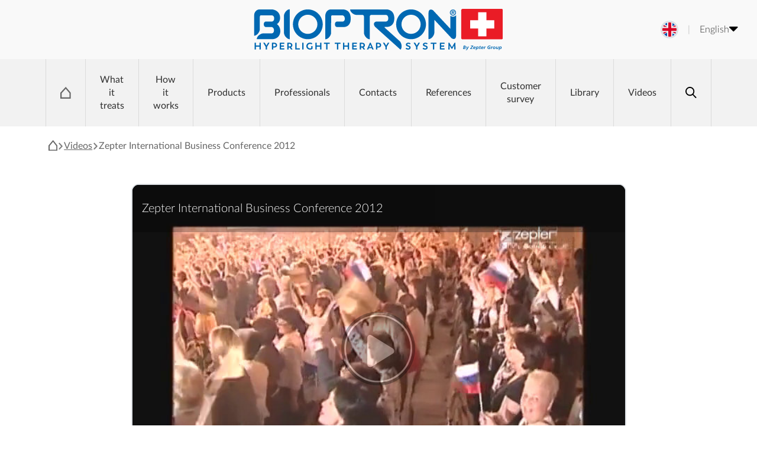

--- FILE ---
content_type: text/html; charset=utf-8
request_url: https://www.bioptron.com/videos/events/zepter-international-business-conference-2012/
body_size: 59831
content:







<!DOCTYPE html>

<html>
<head id="head">
    <meta name="viewport" content="width=device-width, initial-scale=1" />
    <meta charset="UTF-8" />
    <meta property="og:url" content="https://www.bioptron.com/videos/events/zepter-international-business-conference-2012/" />
    <meta property="og:type" content="website" />
    <meta property="og:image" content="https://www.bioptron.com:443/Content/Images/logo-bioptron.svg" />
    <meta content="Bioptron Videos - Get to know Bioptron Hyperlight Therapy, our products, how they work, and reports from events in which we participated." name="description" property="og:description" />
    
    <title property="og:title">See video materials about the Bioptron AG and our Products - Bioptron</title>
    <link rel="shortcut icon" type="image/x-icon" href="/content/images/favicon.ico" />
    <link rel="icon" type="image/x-icon" href="/content/images/favicon.ico" />
    <link rel="canonical" href="https://www.bioptron.com/videos/events/zepter-international-business-conference-2012/" />
    
    <script type="text/javascript" src="/kentico.resource/abtest/kenticoabtestlogger/en-us/conversionlogger.js" async></script>
    <script type="text/javascript" src="/kentico.resource/activities/kenticoactivitylogger/logger.js?pageIdentifier=294" async></script>
    <script type="text/javascript" src="/kentico.resource/webanalytics/logger.js?Culture=en-US&amp;HttpStatus=200&amp;Value=0" async></script>
    <link href="/_content/Kentico.Content.Web.Rcl/Content/Bundles/Public/systemPageComponents.min.css" rel="stylesheet" />
<link href="/Content/Bundles/Public/pageComponents.min.css" rel="stylesheet" />

    
    
        <link href="/Content/Styles/Site.min.css?nocache=20240529" rel="stylesheet" type="text/css" />
        <script src="/Content/Bundles/Public/onPageBeginning.min.js?nocache=20240529"></script>
        <link href="/Content/Styles/tailwind.css?nocache=20240529" rel="stylesheet" type="text/css" />
    
    <script>
        const localization = [];
        localization["ClipboardAPI.WriteAccess.Disabled.Message"] = "Sorry, your browser not permit to use clipboard API. Please copy text by hand.";
        localization["Bioptron.SensitiveContent.Info"] = "A sensitive content";
        localization["Bioptron.SensitiveContent.ClickInfo"] = "Click to view";
    </script>
        <!-- Google Tag Manager -->
<script>
    (function (w, d, s, l, i) {
        w[l] = w[l] || []; w[l].push({
            'gtm.start':
                new Date().getTime(), event: 'gtm.js'
        }); var f = d.getElementsByTagName(s)[0],
            j = d.createElement(s), dl = l != 'dataLayer' ? '&l=' + l : ''; j.async = true; j.src =
                'https://www.googletagmanager.com/gtm.js?id=' + i + dl; f.parentNode.insertBefore(j, f);
    })(window, document, 'script', 'dataLayer', 'GTM-WXWNC5T');</script>
<!-- End Google Tag Manager -->

<script>
    var googleTagCount = 1;
</script>

</head>
<body class="" data-identity-is-authenticated="false">
        <!-- Google Tag Manager (noscript) -->
        <noscript>
            <iframe src="https://www.googletagmanager.com/ns.html?id=GTM-WXWNC5T"
                    height="0" width="0" style="display:none;visibility:hidden"></iframe>
        </noscript>
        <!-- End Google Tag Manager (noscript) -->

    

    <div id="MobileTopMenu">
        <button id="MobileSearchSwitch" onclick="Bioptron_OverContent.Open({ targetOrigin: 'SearchBox' })">
            <img src="/Content/Images/Icons/icon-magnifying-glass-black.svg" />
        </button>
        <div id="MobileSideMenuSwitch">
            <button class="btn btn-outline" onclick="Bioptron_SideMenu.Show_MobileMenu()">
                <div class="lines-wrapper">
                    <div class="line line-1"></div>
                    <div class="line line-2"></div>
                    <div class="line line-3"></div>
                </div>
            </button>
        </div>
    </div>

    <div id="SearchBox" class="d-none">
        <form method="get" class="searchBox" action="/search/index">
            <div class="d-flex flex-column gap-2">
                <h2 class="text-uppercase text-center text-white mb-0">Search</h2>
                <div class="position-relative">
                    <input class="position-relative z-index-10 rounded-3 border-0 px-3 w-100 fs-4 no-outline" name="searchtext" type="text" placeholder="Search" autocomplete="off" />
                    <button class="position-absolute z-index-20 end-0 border-0 p-0 bg-white d-block d-flex align-items-center px-3 no-outline" style="height: calc(100% - 0.5rem); top: 0.25rem;" tabindex="-1" type="submit">
                        <img class="d-block w-auto hpx-25" src="/Content/Images/Icons/icon-magnifying-glass-black.svg" />
                    </button>
                </div>
            </div>
        </form>
    </div>

    
<div id="LanguageSelector" class="d-none">
    <div class="wrapper-header">
        Select your country
    </div>
    <div class="d-flex flex-row flex-wrap">
                <div class="w-25 w-sm-30 w-md-30 w-lg-20 p-2">
                    <a href="https://www.bioptron.com/videos/events/zepter-international-business-conference-2012/" class="d-flex flex-column flex-sm-row align-items-center gap-2 bio-lh-n3 bio-hover-underline-only"><div class='wpx-50 wpx-sm-30 ratio ratio-1x1 overflow-hidden border border-2 border-white rounded-circle'>
<img class='d-block position-absolute start-n5 top-n5 w-110 h-110 ofit-cover' src='/Content/Images/Flags/flag-en.svg' alt='Flag of International'></div>
<div class='d-none d-sm-block flex-grow-1 color-White fs-8'>International</div></a>
                </div>
                <div class="w-25 w-sm-30 w-md-30 w-lg-20 p-2">
                    <a href="http://au.bioptron.com/" class="d-flex flex-column flex-sm-row align-items-center gap-2 bio-lh-n3 bio-hover-underline-only"><div class='wpx-50 wpx-sm-30 ratio ratio-1x1 overflow-hidden border border-2 border-white rounded-circle'>
<img class='d-block position-absolute start-n5 top-n5 w-110 h-110 ofit-cover' src='/Content/Images/Flags/flag-au.svg' alt='Flag of Australia'></div>
<div class='d-none d-sm-block flex-grow-1 color-White fs-8'>Australia</div></a>
                </div>
                <div class="w-25 w-sm-30 w-md-30 w-lg-20 p-2">
                    <a href="http://at.bioptron.com" class="d-flex flex-column flex-sm-row align-items-center gap-2 bio-lh-n3 bio-hover-underline-only"><div class='wpx-50 wpx-sm-30 ratio ratio-1x1 overflow-hidden border border-2 border-white rounded-circle'>
<img class='d-block position-absolute start-n5 top-n5 w-110 h-110 ofit-cover' src='/Content/Images/Flags/flag-at.svg' alt='Flag of Austria'></div>
<div class='d-none d-sm-block flex-grow-1 color-White fs-8'>Austria</div></a>
                </div>
                <div class="w-25 w-sm-30 w-md-30 w-lg-20 p-2">
                    <a href="http://en-az.bioptron.com/" class="d-flex flex-column flex-sm-row align-items-center gap-2 bio-lh-n3 bio-hover-underline-only"><div class='wpx-50 wpx-sm-30 ratio ratio-1x1 overflow-hidden border border-2 border-white rounded-circle'>
<img class='d-block position-absolute start-n5 top-n5 w-110 h-110 ofit-cover' src='/Content/Images/Flags/flag-az.svg' alt='Flag of Azerbaijan'></div>
<div class='d-none d-sm-block flex-grow-1 color-White fs-8'>Azerbaijan</div></a>
                </div>
                <div class="w-25 w-sm-30 w-md-30 w-lg-20 p-2">
                    <a href="http://by.bioptron.com" class="d-flex flex-column flex-sm-row align-items-center gap-2 bio-lh-n3 bio-hover-underline-only"><div class='wpx-50 wpx-sm-30 ratio ratio-1x1 overflow-hidden border border-2 border-white rounded-circle'>
<img class='d-block position-absolute start-n5 top-n5 w-110 h-110 ofit-cover' src='/Content/Images/Flags/flag-by.svg' alt='Flag of Belarus'></div>
<div class='d-none d-sm-block flex-grow-1 color-White fs-8'>Belarus</div></a>
                </div>
                <div class="w-25 w-sm-30 w-md-30 w-lg-20 p-2">
                    <a href="http://bg.bioptron.com" class="d-flex flex-column flex-sm-row align-items-center gap-2 bio-lh-n3 bio-hover-underline-only"><div class='wpx-50 wpx-sm-30 ratio ratio-1x1 overflow-hidden border border-2 border-white rounded-circle'>
<img class='d-block position-absolute start-n5 top-n5 w-110 h-110 ofit-cover' src='/Content/Images/Flags/flag-bg.svg' alt='Flag of Bulgaria'></div>
<div class='d-none d-sm-block flex-grow-1 color-White fs-8'>Bulgaria</div></a>
                </div>
                <div class="w-25 w-sm-30 w-md-30 w-lg-20 p-2">
                    <a href="http://ca.bioptron.com" class="d-flex flex-column flex-sm-row align-items-center gap-2 bio-lh-n3 bio-hover-underline-only"><div class='wpx-50 wpx-sm-30 ratio ratio-1x1 overflow-hidden border border-2 border-white rounded-circle'>
<img class='d-block position-absolute start-n5 top-n5 w-110 h-110 ofit-cover' src='/Content/Images/Flags/flag-ca.svg' alt='Flag of Canada'></div>
<div class='d-none d-sm-block flex-grow-1 color-White fs-8'>Canada</div></a>
                </div>
                <div class="w-25 w-sm-30 w-md-30 w-lg-20 p-2">
                    <a href="http://www.bioptron.hr/" class="d-flex flex-column flex-sm-row align-items-center gap-2 bio-lh-n3 bio-hover-underline-only"><div class='wpx-50 wpx-sm-30 ratio ratio-1x1 overflow-hidden border border-2 border-white rounded-circle'>
<img class='d-block position-absolute start-n5 top-n5 w-110 h-110 ofit-cover' src='/Content/Images/Flags/flag-hr.svg' alt='Flag of Croatia'></div>
<div class='d-none d-sm-block flex-grow-1 color-White fs-8'>Croatia</div></a>
                </div>
                <div class="w-25 w-sm-30 w-md-30 w-lg-20 p-2">
                    <a href="http://www.bioptron.cz/" class="d-flex flex-column flex-sm-row align-items-center gap-2 bio-lh-n3 bio-hover-underline-only"><div class='wpx-50 wpx-sm-30 ratio ratio-1x1 overflow-hidden border border-2 border-white rounded-circle'>
<img class='d-block position-absolute start-n5 top-n5 w-110 h-110 ofit-cover' src='/Content/Images/Flags/flag-cz.svg' alt='Flag of Czech Republic'></div>
<div class='d-none d-sm-block flex-grow-1 color-White fs-8'>Czech Republic</div></a>
                </div>
                <div class="w-25 w-sm-30 w-md-30 w-lg-20 p-2">
                    <a href="http://ee.bioptron.com" class="d-flex flex-column flex-sm-row align-items-center gap-2 bio-lh-n3 bio-hover-underline-only"><div class='wpx-50 wpx-sm-30 ratio ratio-1x1 overflow-hidden border border-2 border-white rounded-circle'>
<img class='d-block position-absolute start-n5 top-n5 w-110 h-110 ofit-cover' src='/Content/Images/Flags/flag-ee.svg' alt='Flag of Estonia'></div>
<div class='d-none d-sm-block flex-grow-1 color-White fs-8'>Estonia</div></a>
                </div>
                <div class="w-25 w-sm-30 w-md-30 w-lg-20 p-2">
                    <a href="http://www.bioptron.fr/" class="d-flex flex-column flex-sm-row align-items-center gap-2 bio-lh-n3 bio-hover-underline-only"><div class='wpx-50 wpx-sm-30 ratio ratio-1x1 overflow-hidden border border-2 border-white rounded-circle'>
<img class='d-block position-absolute start-n5 top-n5 w-110 h-110 ofit-cover' src='/Content/Images/Flags/flag-fr.svg' alt='Flag of France'></div>
<div class='d-none d-sm-block flex-grow-1 color-White fs-8'>France</div></a>
                </div>
                <div class="w-25 w-sm-30 w-md-30 w-lg-20 p-2">
                    <a href="http://de.bioptron.com" class="d-flex flex-column flex-sm-row align-items-center gap-2 bio-lh-n3 bio-hover-underline-only"><div class='wpx-50 wpx-sm-30 ratio ratio-1x1 overflow-hidden border border-2 border-white rounded-circle'>
<img class='d-block position-absolute start-n5 top-n5 w-110 h-110 ofit-cover' src='/Content/Images/Flags/flag-de.svg' alt='Flag of Germany'></div>
<div class='d-none d-sm-block flex-grow-1 color-White fs-8'>Germany</div></a>
                </div>
                <div class="w-25 w-sm-30 w-md-30 w-lg-20 p-2">
                    <a href="http://hu.bioptron.com/" class="d-flex flex-column flex-sm-row align-items-center gap-2 bio-lh-n3 bio-hover-underline-only"><div class='wpx-50 wpx-sm-30 ratio ratio-1x1 overflow-hidden border border-2 border-white rounded-circle'>
<img class='d-block position-absolute start-n5 top-n5 w-110 h-110 ofit-cover' src='/Content/Images/Flags/flag-hu.svg' alt='Flag of Hungary'></div>
<div class='d-none d-sm-block flex-grow-1 color-White fs-8'>Hungary</div></a>
                </div>
                <div class="w-25 w-sm-30 w-md-30 w-lg-20 p-2">
                    <a href="http://it.bioptron.com" class="d-flex flex-column flex-sm-row align-items-center gap-2 bio-lh-n3 bio-hover-underline-only"><div class='wpx-50 wpx-sm-30 ratio ratio-1x1 overflow-hidden border border-2 border-white rounded-circle'>
<img class='d-block position-absolute start-n5 top-n5 w-110 h-110 ofit-cover' src='/Content/Images/Flags/flag-it.svg' alt='Flag of Italy'></div>
<div class='d-none d-sm-block flex-grow-1 color-White fs-8'>Italy</div></a>
                </div>
                <div class="w-25 w-sm-30 w-md-30 w-lg-20 p-2">
                    <a href="http://jo.bioptron.com" class="d-flex flex-column flex-sm-row align-items-center gap-2 bio-lh-n3 bio-hover-underline-only"><div class='wpx-50 wpx-sm-30 ratio ratio-1x1 overflow-hidden border border-2 border-white rounded-circle'>
<img class='d-block position-absolute start-n5 top-n5 w-110 h-110 ofit-cover' src='/Content/Images/Flags/flag-jo.svg' alt='Flag of Jordan'></div>
<div class='d-none d-sm-block flex-grow-1 color-White fs-8'>Jordan</div></a>
                </div>
                <div class="w-25 w-sm-30 w-md-30 w-lg-20 p-2">
                    <a href="http://lv.bioptron.com" class="d-flex flex-column flex-sm-row align-items-center gap-2 bio-lh-n3 bio-hover-underline-only"><div class='wpx-50 wpx-sm-30 ratio ratio-1x1 overflow-hidden border border-2 border-white rounded-circle'>
<img class='d-block position-absolute start-n5 top-n5 w-110 h-110 ofit-cover' src='/Content/Images/Flags/flag-lv.svg' alt='Flag of Latvia'></div>
<div class='d-none d-sm-block flex-grow-1 color-White fs-8'>Latvia</div></a>
                </div>
                <div class="w-25 w-sm-30 w-md-30 w-lg-20 p-2">
                    <a href="http://lt.bioptron.com" class="d-flex flex-column flex-sm-row align-items-center gap-2 bio-lh-n3 bio-hover-underline-only"><div class='wpx-50 wpx-sm-30 ratio ratio-1x1 overflow-hidden border border-2 border-white rounded-circle'>
<img class='d-block position-absolute start-n5 top-n5 w-110 h-110 ofit-cover' src='/Content/Images/Flags/flag-lt.svg' alt='Flag of Lithuania'></div>
<div class='d-none d-sm-block flex-grow-1 color-White fs-8'>Lithuania</div></a>
                </div>
                <div class="w-25 w-sm-30 w-md-30 w-lg-20 p-2">
                    <a href="http://md.bioptron.com" class="d-flex flex-column flex-sm-row align-items-center gap-2 bio-lh-n3 bio-hover-underline-only"><div class='wpx-50 wpx-sm-30 ratio ratio-1x1 overflow-hidden border border-2 border-white rounded-circle'>
<img class='d-block position-absolute start-n5 top-n5 w-110 h-110 ofit-cover' src='/Content/Images/Flags/flag-md.svg' alt='Flag of Moldavia'></div>
<div class='d-none d-sm-block flex-grow-1 color-White fs-8'>Moldavia</div></a>
                </div>
                <div class="w-25 w-sm-30 w-md-30 w-lg-20 p-2">
                    <a href="http://nl.bioptron.com" class="d-flex flex-column flex-sm-row align-items-center gap-2 bio-lh-n3 bio-hover-underline-only"><div class='wpx-50 wpx-sm-30 ratio ratio-1x1 overflow-hidden border border-2 border-white rounded-circle'>
<img class='d-block position-absolute start-n5 top-n5 w-110 h-110 ofit-cover' src='/Content/Images/Flags/flag-nl.svg' alt='Flag of Netherlands'></div>
<div class='d-none d-sm-block flex-grow-1 color-White fs-8'>Netherlands</div></a>
                </div>
                <div class="w-25 w-sm-30 w-md-30 w-lg-20 p-2">
                    <a href="http://www.bioptron.pl/" class="d-flex flex-column flex-sm-row align-items-center gap-2 bio-lh-n3 bio-hover-underline-only"><div class='wpx-50 wpx-sm-30 ratio ratio-1x1 overflow-hidden border border-2 border-white rounded-circle'>
<img class='d-block position-absolute start-n5 top-n5 w-110 h-110 ofit-cover' src='/Content/Images/Flags/flag-pl.svg' alt='Flag of Poland'></div>
<div class='d-none d-sm-block flex-grow-1 color-White fs-8'>Poland</div></a>
                </div>
                <div class="w-25 w-sm-30 w-md-30 w-lg-20 p-2">
                    <a href="http://www.bioptron.ro/" class="d-flex flex-column flex-sm-row align-items-center gap-2 bio-lh-n3 bio-hover-underline-only"><div class='wpx-50 wpx-sm-30 ratio ratio-1x1 overflow-hidden border border-2 border-white rounded-circle'>
<img class='d-block position-absolute start-n5 top-n5 w-110 h-110 ofit-cover' src='/Content/Images/Flags/flag-ro.svg' alt='Flag of Romania'></div>
<div class='d-none d-sm-block flex-grow-1 color-White fs-8'>Romania</div></a>
                </div>
                <div class="w-25 w-sm-30 w-md-30 w-lg-20 p-2">
                    <a href="http://ru.bioptron.com" class="d-flex flex-column flex-sm-row align-items-center gap-2 bio-lh-n3 bio-hover-underline-only"><div class='wpx-50 wpx-sm-30 ratio ratio-1x1 overflow-hidden border border-2 border-white rounded-circle'>
<img class='d-block position-absolute start-n5 top-n5 w-110 h-110 ofit-cover' src='/Content/Images/Flags/flag-ru.svg' alt='Flag of Russian Federation'></div>
<div class='d-none d-sm-block flex-grow-1 color-White fs-8'>Russian Federation</div></a>
                </div>
                <div class="w-25 w-sm-30 w-md-30 w-lg-20 p-2">
                    <a href="http://rs.bioptron.com" class="d-flex flex-column flex-sm-row align-items-center gap-2 bio-lh-n3 bio-hover-underline-only"><div class='wpx-50 wpx-sm-30 ratio ratio-1x1 overflow-hidden border border-2 border-white rounded-circle'>
<img class='d-block position-absolute start-n5 top-n5 w-110 h-110 ofit-cover' src='/Content/Images/Flags/flag-rs.svg' alt='Flag of Serbia'></div>
<div class='d-none d-sm-block flex-grow-1 color-White fs-8'>Serbia</div></a>
                </div>
                <div class="w-25 w-sm-30 w-md-30 w-lg-20 p-2">
                    <a href="http://www.bioptron.sk/" class="d-flex flex-column flex-sm-row align-items-center gap-2 bio-lh-n3 bio-hover-underline-only"><div class='wpx-50 wpx-sm-30 ratio ratio-1x1 overflow-hidden border border-2 border-white rounded-circle'>
<img class='d-block position-absolute start-n5 top-n5 w-110 h-110 ofit-cover' src='/Content/Images/Flags/flag-sk.svg' alt='Flag of Slovakia'></div>
<div class='d-none d-sm-block flex-grow-1 color-White fs-8'>Slovakia</div></a>
                </div>
                <div class="w-25 w-sm-30 w-md-30 w-lg-20 p-2">
                    <a href="http://www.bioptron.si/" class="d-flex flex-column flex-sm-row align-items-center gap-2 bio-lh-n3 bio-hover-underline-only"><div class='wpx-50 wpx-sm-30 ratio ratio-1x1 overflow-hidden border border-2 border-white rounded-circle'>
<img class='d-block position-absolute start-n5 top-n5 w-110 h-110 ofit-cover' src='/Content/Images/Flags/flag-si.svg' alt='Flag of Slovenia'></div>
<div class='d-none d-sm-block flex-grow-1 color-White fs-8'>Slovenia</div></a>
                </div>
                <div class="w-25 w-sm-30 w-md-30 w-lg-20 p-2">
                    <a href="http://es.bioptron.com" class="d-flex flex-column flex-sm-row align-items-center gap-2 bio-lh-n3 bio-hover-underline-only"><div class='wpx-50 wpx-sm-30 ratio ratio-1x1 overflow-hidden border border-2 border-white rounded-circle'>
<img class='d-block position-absolute start-n5 top-n5 w-110 h-110 ofit-cover' src='/Content/Images/Flags/flag-es.svg' alt='Flag of Spain'></div>
<div class='d-none d-sm-block flex-grow-1 color-White fs-8'>Spain</div></a>
                </div>
                <div class="w-25 w-sm-30 w-md-30 w-lg-20 p-2">
                    <a href="http://ua.bioptron.com" class="d-flex flex-column flex-sm-row align-items-center gap-2 bio-lh-n3 bio-hover-underline-only"><div class='wpx-50 wpx-sm-30 ratio ratio-1x1 overflow-hidden border border-2 border-white rounded-circle'>
<img class='d-block position-absolute start-n5 top-n5 w-110 h-110 ofit-cover' src='/Content/Images/Flags/flag-ua.svg' alt='Flag of Ukraine'></div>
<div class='d-none d-sm-block flex-grow-1 color-White fs-8'>Ukraine</div></a>
                </div>
                <div class="w-25 w-sm-30 w-md-30 w-lg-20 p-2">
                    <a href="http://uk.bioptron.com" class="d-flex flex-column flex-sm-row align-items-center gap-2 bio-lh-n3 bio-hover-underline-only"><div class='wpx-50 wpx-sm-30 ratio ratio-1x1 overflow-hidden border border-2 border-white rounded-circle'>
<img class='d-block position-absolute start-n5 top-n5 w-110 h-110 ofit-cover' src='/Content/Images/Flags/flag-gb.svg' alt='Flag of United Kingdom'></div>
<div class='d-none d-sm-block flex-grow-1 color-White fs-8'>United Kingdom</div></a>
                </div>
    </div>
</div>


    <div id="BodyWrapper">

        <header id="Header" data-ktc-search-exclude>

            <div id="HeaderTop" class="position-relative z-index-30">
                <div id="HeaderTopLinkReferrerInfo" class="position-absolute start-0 ms-1 d-none d-xxl-flex align-items-center h-100"></div>
                <a id="HeaderLogo" class="logo-wrapper bio-hover-none" href="/">
                    <img class="logo-image d-block" alt="Bioptron logo" src="/Content/Images/logo-bioptron.svg" />
                </a>
                <div id="HeaderAdditionalMenu" class="!tw-normal-case">
                    <div class="wrapper">
                        <div class="item item-language">
                            <button class="icon circle-icon d-block position-relative overflow-hidden rounded-circle wpx-30 hpx-30 border border-3 bg-white" onclick="Bioptron_OverContent.Open({ targetOrigin: 'LanguageSelector', dimensions: { lg: {vw: 90}, xl: {vw: 80}, xxl: {vw: 75}} })">
                                <img class="circle-icon-image d-block position-absolute start-n5 top-n5 w-110 h-110 ofit-cover" alt="Flag icon" src="/Content/Images/Flags/flag-en.svg" />
                            </button>
                        </div>
                            <div class="item item-culture">
                                <div class="dropbtn">
                                    <div class="label">
                                        English
                                    </div>
                                    <div class="icon expand-icon">
                                        <img class="icon-image d-block wpx-15 hpx-15 ofit-contain opos-center" alt="Icon caret down" src="/Content/Images/Icons/icon-caret-down-black.svg" />
                                    </div>
                                    <div class="dropdown-content">
                                        <div class="wrapper-overflow !tw-left-auto !tw-right-0">
                                            <div class="wrapper-content">
                                                <span class="fs-8 text-nowrap pb-1 mb-2" style="border-bottom: solid 1px var(--Bio-Color-Quicksilver)">
                                                    Select language
                                                </span>
                                                    <a culture-link href="/videos/events/zepter-international-business-conference-2012/" class="d-flex flex-column flex-sm-row align-items-center gap-2 bio-lh-n3 bio-hover-underline-only"><div class='d-none d-sm-block flex-grow-1 color-Black fs-6'>English</div></a>
                                                    <a culture-link href="/it-it/videos/events/zepter-international-business-conference-2012/" class="d-flex flex-column flex-sm-row align-items-center gap-2 bio-lh-n3 bio-hover-underline-only"><div class='d-none d-sm-block flex-grow-1 color-Black fs-6'>Italian</div></a>
                                            </div>
                                        </div>
                                    </div>
                                </div>
                            </div>

                    </div>
                </div>
            </div>

            <div id="HeaderNavMenu" class="position-relative z-index-20">
                <div class="container">
                    <div class="col-12">
                        





<ul class="nav-menu bio-lh-n4 fs-8 fs-xl-6">
    <li>
        <a class="d-flex flex-row align-items-center gap-2 bio-hover-none text-decoration-none" href="/">
            <img class="d-block d-lg-none w-auto hpx-20 d-block" src="/Content/Images/Icons/icon-breadcrumbs-home-squant-white.svg" />
            <img class="d-none d-lg-block w-auto hpx-20 d-block" src="/Content/Images/Icons/icon-breadcrumbs-home-squant-gray.svg" />
            <span class="d-block d-lg-none">Home</span>
        </a>
    </li>
            <li data-level="1" data-id="180" data-parent-id="1">
                    <a class="bio-hover-none text-decoration-none d-flex align-items-center" href="/what-it-treats/health-medical/">What it treats</a>

                <ul><li data-level="2" data-id="185" data-parent-id="180"><a class="bio-hover-none text-decoration-none d-flex align-items-center" href="/what-it-treats/wounds/">Wound Care</a></li><li data-level="2" data-id="203" data-parent-id="180"><a class="bio-hover-none text-decoration-none d-flex align-items-center" href="/what-it-treats/pain/">Pain Management</a><ul><li data-level="3" data-id="222" data-parent-id="203"><a class="bio-hover-none text-decoration-none d-flex align-items-center" href="/what-it-treats/pain/sports-medicine/">Sports Medicine</a></li></ul></li><li data-level="2" data-id="211" data-parent-id="180"><a class="bio-hover-none text-decoration-none d-flex align-items-center" href="/what-it-treats/dermatology/">Dermatology</a><ul><li data-level="3" data-id="228" data-parent-id="211"><a class="bio-hover-none text-decoration-none d-flex align-items-center" href="/what-it-treats/dermatology/anti-aging/">Anti-Aging</a></li></ul></li><li data-level="2" data-id="240" data-parent-id="180"><a class="bio-hover-none text-decoration-none d-flex align-items-center" href="/what-it-treats/pediatrics/">Pediatric Diseases</a></li><li data-level="2" data-id="251" data-parent-id="180"><a class="bio-hover-none text-decoration-none d-flex align-items-center" href="/what-it-treats/sad/">SAD</a></li></ul>

            </li>
            <li data-level="1" data-id="288" data-parent-id="1">
                    <a class="bio-hover-none text-decoration-none d-flex align-items-center" nohref>How it works</a>

                <ul><li data-level="2" data-id="567" data-parent-id="288"><a class="bio-hover-none text-decoration-none d-flex align-items-center" href="/how-it-works/bioptron-hyperlight-therapy/">BIOPTRON<sup>&reg;&nbsp;</sup>Hyperlight Therapy</a></li><li data-level="2" data-id="299" data-parent-id="288"><a class="bio-hover-none text-decoration-none d-flex align-items-center" href="/how-it-works/light/">Light in Medicine</a></li></ul>

            </li>
            <li data-level="1" data-id="108" data-parent-id="1">
                    <a class="bio-hover-none text-decoration-none d-flex align-items-center" nohref>Products</a>

                <ul><li data-level="2" data-id="109" data-parent-id="108"><a class="bio-hover-none text-decoration-none d-flex align-items-center" href="/products/bioptron-medall/">BIOPTRON<sup>&reg;&nbsp;</sup>MedAll</a></li><li data-level="2" data-id="110" data-parent-id="108"><a class="bio-hover-none text-decoration-none d-flex align-items-center" href="/products/bioptron-pro1/">BIOPTRON<sup>&reg;&nbsp;</sup>Pro 1</a></li><li data-level="2" data-id="111" data-parent-id="108"><a class="bio-hover-none text-decoration-none d-flex align-items-center" href="/products/bioptron-2/">BIOPTRON<sup>&reg;&nbsp;</sup>2</a></li><li data-level="2" data-id="320" data-parent-id="108"><a class="bio-hover-none text-decoration-none d-flex align-items-center" href="/products/oxy-sterile-spray/">Oxy Sterile Spray</a></li></ul>

            </li>
            <li data-level="1" data-id="522" data-parent-id="1">
                    <a class="bio-hover-none text-decoration-none d-flex align-items-center" nohref>Professionals</a>

                <ul><li data-level="2" data-id="568" data-parent-id="522"><a class="bio-hover-none text-decoration-none d-flex align-items-center" href="/professionals/doctor-s-corner/">Doctor's corner</a></li><li data-level="2" data-id="523" data-parent-id="522"><a class="bio-hover-none text-decoration-none d-flex align-items-center" href="/professionals/veterinary/">Veterinary</a></li><li data-level="2" data-id="814" data-parent-id="522"><a class="bio-hover-none text-decoration-none d-flex align-items-center" href="javascript:window.open('https://bimb.bioptron.com/', '_blank');">BIMB</a></li></ul>

            </li>
            <li data-level="1" data-id="367" data-parent-id="1">
                    <a class="bio-hover-none text-decoration-none d-flex align-items-center" nohref>Contacts</a>

                <ul><li data-level="2" data-id="368" data-parent-id="367"><a class="bio-hover-none text-decoration-none d-flex align-items-center" href="/contacts/bioptron-ag/">BIOPTRON AG</a></li><li data-level="2" data-id="370" data-parent-id="367"><a class="bio-hover-none text-decoration-none d-flex align-items-center" href="/contacts/where-to-buy/">Where to buy</a></li><li data-level="2" data-id="373" data-parent-id="367"><a class="bio-hover-none text-decoration-none d-flex align-items-center" href="/contacts/get-in-touch/">Get in touch</a></li><li data-level="2" data-id="372" data-parent-id="367"><a class="bio-hover-none text-decoration-none d-flex align-items-center" href="/contacts/request-a-presentation/">Request a presentation</a></li><li data-level="2" data-id="371" data-parent-id="367"><a class="bio-hover-none text-decoration-none d-flex align-items-center" href="/contacts/become-a-distributor/">Become a distributor</a></li><li data-level="2" data-id="1108" data-parent-id="367"><a class="bio-hover-none text-decoration-none d-flex align-items-center" href="/contacts/ask-expert/">Ask expert</a></li></ul>

            </li>
            <li data-level="1" data-id="1337" data-parent-id="1">
                    <a class="bio-hover-none text-decoration-none d-flex align-items-center" nohref>References</a>

                <ul><li data-level="2" data-id="795" data-parent-id="1337"><a class="bio-hover-none text-decoration-none d-flex align-items-center" href="/references/scientific-reference-list/">Scientific reference list</a></li><li data-level="2" data-id="122" data-parent-id="1337"><a class="bio-hover-none text-decoration-none d-flex align-items-center" href="/references/testimonials/">Testimonials</a></li></ul>

            </li>
            <li data-level="1" data-id="759" data-parent-id="1">
                    <a class="bio-hover-none text-decoration-none d-flex align-items-center" href="/customer-survey/">Customer survey</a>

                

            </li>
            <li data-level="1" data-id="1344" data-parent-id="1">
                    <a class="bio-hover-none text-decoration-none d-flex align-items-center" href="/library/">Library</a>

                

            </li>
            <li data-level="1" data-id="148" data-parent-id="1">
                    <a class="bio-hover-none text-decoration-none d-flex align-items-center" href="/videos/">Videos</a>

                

            </li>
    <li>
        <a href="javascript:void(0);" onclick="Bioptron_OverContent.Open({ targetOrigin: 'SearchBox' })" class="d-flex flex-row align-items-center bio-hover-none text-decoration-none">
            <img class="d-block w-auto hpx-20 d-block" src="/Content/Images/Icons/icon-magnifying-glass-black.svg" />
        </a>
    </li>
</ul>

                    </div>
                </div>
            </div>

            <div class="position-relative z-index-10">
                



            </div>

        </header>
        
        
            <script src="/Scripts/Bioptron/Header.min.js?nocache=20240529"></script>
            <script src="/Scripts/Bioptron/SideMenu.min.js?nocache=20240529"></script>
            <script src="/Scripts/Bioptron/OverContent.min.js?nocache=20240529"></script>
            <script src="/Scripts/Bioptron/Overlay.min.js?nocache=20240529"></script>
        

        <div id="PageContent">
            <div id="PageTop" class="mb-0">


                    <div class="container">
                        <div class="row">
                            <div class="col-12">
                                <div class="d-flex flex-row align-items-start" data-noprint="true">
                                        <div id="Breadcrumbs" class="pb-5 lato-font-normal color-Squant">
                                            <ul class="d-flex flex-row mb-0 bio-list list-no-markers flex-wrap"><li class="mb-0 d-block"><a class="d-block" href='/en-us'><img class='d-block wpx-15 h-auto position-relative mtpx-n2' src='/Content/Images/Icons/icon-breadcrumbs-home-squant-gray.svg' /></a></li><li class="mb-0"><a href='/videos/' style='display: block;'>Videos</a></li><li class="mb-0"><span style='display: block;'>Zepter International Business Conference 2012</span></li></ul>
                                        </div>
                                </div>
                            </div>
                        </div>
                    </div>

            </div>
            

<div class="container">
    <div class="row module-mb">
        <div class="col-12 d-flex flex-column gap-5">



            <div>
                <div class="w-100 w-md-75 mx-auto d-flex flex-column gap-4">
                    <div class="video-tile is-stopped bio-hover-underline-only d-flex flex-column align-items-center gap-3 cursor-pointer" id="BioptronVideoPlayer">
                        <div class="video-container rounded-5 border border-2 overflow-hidden position-relative w-100 h-100">
                            <div class="video-header position-absolute z-index-40 start-0 w-100 px-2 px-sm-3 py-3 py-sm-4 bg-color-Black25 color-White">
                                <h1 class="mb-0 fs-6 fs-sm-5 lato-font-light">Zepter International Business Conference 2012</h1>
                            </div>
                            <div class="video-icon position-absolute top-50 start-50 translate-middle z-index-30 cursor-pointer">
                                <div class="icon-wrapper position-absolute top-50 start-50 translate-middle ratio ratio-1x1">
                                    <img class="icon icon-play position-absolute top-55 start-55 translate-middle w-40 h-auto" src="/Content/Images/Icons/icon-play-white.svg" />
                                    <img class="icon icon-pause position-absolute top-50 start-50 translate-middle w-40 h-auto" src="/Content/Images/Icons/icon-pause-white.svg" />
                                </div>
                            </div>
                            <img class="video-poster d-inline-block position-absolute z-index-20 top-50 start-50 translate-middle" src="/getattachment/a61504df-3ad3-4d2a-9a6c-0acf596c226f/Video-Poster-Events-Zepter-International-Business-Conference-2012.jpg" alt="Video Poster - Zepter International Business Conference 2012" />
                            <video class="video-element d-inline-block w-100 h-100 position-absolute z-index-10 top-50 start-50 translate-middle" poster="/getattachment/a61504df-3ad3-4d2a-9a6c-0acf596c226f/Video-Poster-Events-Zepter-International-Business-Conference-2012.jpg" controls>
                                <source src="/getmedia/f2863731-d5e8-46b1-8bb1-5456edbc7ddc/Zepter-International-Business-Conference-2012.mp4?width=300&amp;height=200&amp;ext=.mp4" type="video/mp4">
                                Your browser does not support the video tag.
                            </video>
                        </div>
                    </div>
                    <script src="/Scripts/Bioptron/VideoPlayer.js"></script>
                        <div>
                            <p>Welcome to the 25th Anniversary of Zepter International.<br />
A mind-blowing event! Thousands of attendees! Thousands of golden prizes! Come and celebrate with Zepter&rsquo;s top-class, selected managers.</p>

<p>Experience Vienna&#39;s Grand Sightseeing Tour, a stylish, majestic Zepter Grand Ball and an exclusive Imperial Show with Zepter.</p>

<p>YOU AND ZEPTER TOGETHER! 25 YEARS OF IMPERIAL SUCCESS!</p>

                        </div>
                </div>
            </div>

            <hr class="separator separator-lines my-0">

                <div class="row gy-5">
                    <h2 class="mb-0 text-center">
                        Check other videos in events category
                    </h2>
                        <div class="col-12 col-md-6 col-xl-4">
                            <a class="video-tile bio-hover-underline-only d-flex flex-column align-items-center gap-3 text-center" href="/videos/events/amec-2014-paris-part-1/">
                                <div class="video-container rounded-5 border border-2 overflow-hidden position-relative w-100 ratio ratio-16x9">
                                    <div class="video-icon position-absolute top-50 start-50 translate-middle z-index-30 cursor-pointer">
                                        <div class="icon-wrapper position-absolute top-50 start-50 translate-middle ratio ratio-1x1">
                                            <img class="icon icon-play position-absolute top-55 start-55 translate-middle w-40 h-auto" src="/Content/Images/Icons/icon-play-white.svg" />
                                        </div>
                                    </div>
                                    <img class="video-poster d-inline-block h-auto position-absolute z-index-10 top-50 start-50 translate-middle" src="/getattachment/49c0de31-da40-4aa1-b6f3-683470e58ea3/Video-Poster-Events-AMEC-2014-Paris-Part-1.jpg" alt="Video Poster - AMEC 2014 Paris - Part 1" />
                                </div>
                                <span>AMEC 2014 Paris - Part 1</span>
                            </a>
                        </div>
                        <div class="col-12 col-md-6 col-xl-4">
                            <a class="video-tile bio-hover-underline-only d-flex flex-column align-items-center gap-3 text-center" href="/videos/events/amec-2014-paris-part-2/">
                                <div class="video-container rounded-5 border border-2 overflow-hidden position-relative w-100 ratio ratio-16x9">
                                    <div class="video-icon position-absolute top-50 start-50 translate-middle z-index-30 cursor-pointer">
                                        <div class="icon-wrapper position-absolute top-50 start-50 translate-middle ratio ratio-1x1">
                                            <img class="icon icon-play position-absolute top-55 start-55 translate-middle w-40 h-auto" src="/Content/Images/Icons/icon-play-white.svg" />
                                        </div>
                                    </div>
                                    <img class="video-poster d-inline-block h-auto position-absolute z-index-10 top-50 start-50 translate-middle" src="/getattachment/f2a30934-7d4c-4347-82f3-d3f5d2e121b3/Video-Poster-Events-AMEC-2014-Paris-Part-2.jpg" alt="Video Poster - AMEC 2014 Paris - Part 2" />
                                </div>
                                <span>AMEC 2014 Paris - Part 2</span>
                            </a>
                        </div>
                        <div class="col-12 col-md-6 col-xl-4">
                            <a class="video-tile bio-hover-underline-only d-flex flex-column align-items-center gap-3 text-center" href="/videos/events/zepter-international-business-conference-2012/">
                                <div class="video-container rounded-5 border border-2 overflow-hidden position-relative w-100 ratio ratio-16x9">
                                    <div class="video-icon position-absolute top-50 start-50 translate-middle z-index-30 cursor-pointer">
                                        <div class="icon-wrapper position-absolute top-50 start-50 translate-middle ratio ratio-1x1">
                                            <img class="icon icon-play position-absolute top-55 start-55 translate-middle w-40 h-auto" src="/Content/Images/Icons/icon-play-white.svg" />
                                        </div>
                                    </div>
                                    <img class="video-poster d-inline-block h-auto position-absolute z-index-10 top-50 start-50 translate-middle" src="/getattachment/a61504df-3ad3-4d2a-9a6c-0acf596c226f/Video-Poster-Events-Zepter-International-Business-Conference-2012.jpg" alt="Video Poster - Zepter International Business Conference 2012" />
                                </div>
                                <span>Zepter International Business Conference 2012</span>
                            </a>
                        </div>
                        <div class="col-12 col-md-6 col-xl-4">
                            <a class="video-tile bio-hover-underline-only d-flex flex-column align-items-center gap-3 text-center" href="/videos/events/zepter-international-business-conference-2009/">
                                <div class="video-container rounded-5 border border-2 overflow-hidden position-relative w-100 ratio ratio-16x9">
                                    <div class="video-icon position-absolute top-50 start-50 translate-middle z-index-30 cursor-pointer">
                                        <div class="icon-wrapper position-absolute top-50 start-50 translate-middle ratio ratio-1x1">
                                            <img class="icon icon-play position-absolute top-55 start-55 translate-middle w-40 h-auto" src="/Content/Images/Icons/icon-play-white.svg" />
                                        </div>
                                    </div>
                                    <img class="video-poster d-inline-block h-auto position-absolute z-index-10 top-50 start-50 translate-middle" src="/getattachment/f1b4489b-ad22-4ec0-af6e-2333fe0fa2e3/Video-Poster-Events-Zepter-International-Business-Conference-2009.jpg" alt="Video Poster - Zepter International Business Conference 2009" />
                                </div>
                                <span>Zepter International Business Conference 2009</span>
                            </a>
                        </div>
                        <div class="col-12 col-md-6 col-xl-4">
                            <a class="video-tile bio-hover-underline-only d-flex flex-column align-items-center gap-3 text-center" href="/videos/events/the-best-of-zepter-international-business-meetings/">
                                <div class="video-container rounded-5 border border-2 overflow-hidden position-relative w-100 ratio ratio-16x9">
                                    <div class="video-icon position-absolute top-50 start-50 translate-middle z-index-30 cursor-pointer">
                                        <div class="icon-wrapper position-absolute top-50 start-50 translate-middle ratio ratio-1x1">
                                            <img class="icon icon-play position-absolute top-55 start-55 translate-middle w-40 h-auto" src="/Content/Images/Icons/icon-play-white.svg" />
                                        </div>
                                    </div>
                                    <img class="video-poster d-inline-block h-auto position-absolute z-index-10 top-50 start-50 translate-middle" src="/getattachment/dce15be5-8d31-4ffc-8d6b-4dbe2e28160c/Video-Poster-Events-The-best-of-Zepter-International-Business-Meetings.jpg" alt="Video Poster - The best of Zepter International Business Meetings" />
                                </div>
                                <span>The best of Zepter International Business Meetings</span>
                            </a>
                        </div>
                </div>
        </div>
    </div>
    <div class="row module-mb">
        <div class="col-12 d-flex justify-content-center">
            <a href="/videos/" class="btn btn-outline">
                <div class="d-flex flex-row gap-2 align-items-center">
                    <div>
                        <img src="/ZepterCMS/media/Bioptron/Icons/ArrowLeftBlack.svg" class="d-block" width="20" height="20" alt="Back">
                    </div>
                    <div>BACK TO VIDEOS INDEX</div>
                </div>
            </a>
        </div>
    </div>
</div>


        </div>

        


<div id="Footer">
    <img class="d-block position-absolute z-index-50 w-60 w-sm-40 w-lg-30 end-0 top-50 top-sm-35 top-lg-50 top-xxl-45" src="/Content/Images/Footer/Footer-BioptronPro1.png" />
    <div class="container position-relative z-index-100">
        <div class="row">
            <div class="col-12">
                <footer data-ktc-search-exclude class="position-relative z-index-100 text-white module-pt">
                    


    <div class="d-flex flex-row flex-wrap gap-5 gap-sm-4 justify-content-lg-center module-mb">
                    <ul class="list-unstyled mb-0 d-flex flex-column gap-3 w-40 w-sm-30 w-md-30 w-lg-15">
                        <li>
                                <a class="d-block lato-font-medium fs-6 mb-3 bio-hover-underline-only" href="/what-it-treats/health-medical/">What it treats</a>
                        </li>
                        <!-- Menu level 1 -->
                                <li>
                                        <a class="footer-link bio-hover-underline-only" href="/what-it-treats/wounds/">Wound Care</a>
                                </li>
                                <li>
                                        <a class="footer-link bio-hover-underline-only" href="/what-it-treats/pain/">Pain Management</a>
                                        <!-- Menu level 2 -->
                                        <ul class="ps-4 list-unstyled mb-0 d-flex flex-column gap-3">
                                                <li>
                                                        <a class="footer-link bio-hover-underline-only" href="/what-it-treats/pain/sports-medicine/">Sports Medicine</a>
                                                </li>
                                        </ul>
                                </li>
                                <li>
                                        <a class="footer-link bio-hover-underline-only" href="/what-it-treats/dermatology/">Dermatology</a>
                                        <!-- Menu level 2 -->
                                        <ul class="ps-4 list-unstyled mb-0 d-flex flex-column gap-3">
                                                <li>
                                                        <a class="footer-link bio-hover-underline-only" href="/what-it-treats/dermatology/anti-aging/">Anti-Aging</a>
                                                </li>
                                        </ul>
                                </li>
                                <li>
                                        <a class="footer-link bio-hover-underline-only" href="/what-it-treats/pediatrics/">Pediatric Diseases</a>
                                </li>
                                <li>
                                        <a class="footer-link bio-hover-underline-only" href="/what-it-treats/sad/">SAD</a>
                                </li>
                    </ul>
                    <ul class="list-unstyled mb-0 d-flex flex-column gap-3 w-40 w-sm-30 w-md-30 w-lg-15">
                        <li>
                                <a class="d-block lato-font-medium fs-6 mb-3 text-decoration-none bio-hover-none" nohref>How it works</a>
                        </li>
                        <!-- Menu level 1 -->
                                <li>
                                        <a class="footer-link bio-hover-underline-only" href="/how-it-works/bioptron-hyperlight-therapy/">BIOPTRON<sup>&reg;&nbsp;</sup>Hyperlight Therapy</a>
                                </li>
                                <li>
                                        <a class="footer-link bio-hover-underline-only" href="/how-it-works/light/">Light in Medicine</a>
                                </li>
                    </ul>
                    <ul class="list-unstyled mb-0 d-flex flex-column gap-3 w-40 w-sm-30 w-md-30 w-lg-15">
                        <li>
                                <a class="d-block lato-font-medium fs-6 mb-3 text-decoration-none bio-hover-none" nohref>Products</a>
                        </li>
                        <!-- Menu level 1 -->
                                <li>
                                        <a class="footer-link bio-hover-underline-only" href="/products/bioptron-medall/">BIOPTRON<sup>&reg;&nbsp;</sup>MedAll</a>
                                </li>
                                <li>
                                        <a class="footer-link bio-hover-underline-only" href="/products/bioptron-pro1/">BIOPTRON<sup>&reg;&nbsp;</sup>Pro 1</a>
                                </li>
                                <li>
                                        <a class="footer-link bio-hover-underline-only" href="/products/bioptron-2/">BIOPTRON<sup>&reg;&nbsp;</sup>2</a>
                                </li>
                                <li>
                                        <a class="footer-link bio-hover-underline-only" href="/products/oxy-sterile-spray/">Oxy Sterile Spray</a>
                                </li>
                    </ul>
                    <ul class="list-unstyled mb-0 d-flex flex-column gap-3 w-40 w-sm-30 w-md-30 w-lg-15">
                        <li>
                                <a class="d-block lato-font-medium fs-6 mb-3 text-decoration-none bio-hover-none" nohref>Professionals</a>
                        </li>
                        <!-- Menu level 1 -->
                                <li>
                                        <a class="footer-link bio-hover-underline-only" href="/professionals/doctor-s-corner/">Doctor's corner</a>
                                </li>
                                <li>
                                        <a class="footer-link bio-hover-underline-only" href="/professionals/veterinary/">Veterinary</a>
                                </li>
                                <li>
                                        <a class="footer-link bio-hover-underline-only" href="javascript:window.open(&#x27;https://bimb.bioptron.com/&#x27;, &#x27;_blank&#x27;);">BIMB</a>
                                </li>
                    </ul>
                    <ul class="list-unstyled mb-0 d-flex flex-column gap-3 w-40 w-sm-30 w-md-30 w-lg-15">
                        <li>
                                <a class="d-block lato-font-medium fs-6 mb-3 text-decoration-none bio-hover-none" nohref>Contacts</a>
                        </li>
                                <li>
                                        <a class="footer-link bio-hover-underline-only" href="/contacts/bioptron-ag/">BIOPTRON AG</a>
                                </li>
                                <li>
                                        <a class="footer-link bio-hover-underline-only" href="/contacts/where-to-buy/">Where to buy</a>
                                </li>
                                <li>
                                        <a class="footer-link bio-hover-underline-only" href="/contacts/get-in-touch/">Get in touch</a>
                                </li>
                                <li>
                                        <a class="footer-link bio-hover-underline-only" href="/contacts/request-a-presentation/">Request a presentation</a>
                                </li>
                                <li>
                                        <a class="footer-link bio-hover-underline-only" href="/contacts/become-a-distributor/">Become a distributor</a>
                                </li>
                                <li>
                                        <a class="footer-link bio-hover-underline-only" href="/contacts/ask-expert/">Ask expert</a>
                                </li>
                                <li class="first-social-item">
                                    <a class="social-wrapper footer-link d-flex flex-row gap-2 align-content-center align-items-center bio-hover-underline-only" href="https://www.facebook.com/bioptron/" target="_blank">
                                        <img class="wpx-20 h-auto" src="/Content/Images/Icons/icon-facebook-square-white.svg" />
                                        <label class="social-label" role="button">Facebook</label>
                                    </a>
                                </li>
                                <li class="">
                                    <a class="social-wrapper footer-link d-flex flex-row gap-2 align-content-center align-items-center bio-hover-underline-only" href="https://www.youtube.com/channel/UCHAd7m5V43iAymL9Ghtzt9w" target="_blank">
                                        <img class="wpx-20 h-auto" src="/Content/Images/Icons/icon-youtube-white.svg" />
                                        <label class="social-label" role="button">Youtube</label>
                                    </a>
                                </li>
                    </ul>


    </div>

                    <div class="bottom-wrapper">
                        <div class="position-relative z-index-20 d-flex flex-column flex-xl-row align-items-center py-5 overflow-hidden">
                            <div class="w-100 w-xl-30 w-xxl-40">
                                <div class="d-flex flex-column flex-xxl-row gap-4 gap-xl-3 align-items-center align-items-xl-start align-items-xxl-center justify-content-center justify-content-xl-start">
                                    <img class="w-auto hpx-30 d-block" src="/Content/Images/logo-bioptron-white.svg" />
                                    <div class="text-center text-xl-start">
                                        <p class="company-info-wrapper mb-0">All Rights Reserved. BIOPTRON AG.<br/>
Sihleggstrasse 23, 8832 Wollerau, Switzerland<br/>
Tel: +41 43 888 24 00, Mail: light@bioptron.com</p>
                                    </div>
                                </div>
                            </div>
                            <div class="w-100 w-xl-70 w-xxl-60 mt-5 mt-xl-0">
                                <ul class="list-unstyled mb-5 mb-md-4 mb-lg-3 mb-xl-2 d-flex flex-row flex-wrap flex-xl-nowrap gap-3 justify-content-center justify-content-xl-end">

                                        <li>
                                            <a class="text-decoration-underline bio-hover-gradient-white" href="/faq/">FAQ</a>
                                        </li>

                                        <li>
                                            <a class="text-decoration-underline bio-hover-gradient-white" href="/legal/terms-of-use/">Terms of Use</a>
                                        </li>
                                        <li>
                                            <a class="text-decoration-underline bio-hover-gradient-white" href="/legal/privacy-policy/">Privacy Policy</a>
                                        </li>
                                        <li>
                                            <a class="text-decoration-underline bio-hover-gradient-white" href="/legal/repair-centers/">Repair Centers</a>
                                        </li>
                                        <li>
                                            <a class="text-decoration-underline bio-hover-gradient-white" href="/legal/unauthorized-dealers-and-warning/">Unauthorized dealers and warning</a>
                                        </li>

                                </ul>
                                <p class="mb-0 text-center text-xl-end">
                                    <a class="bio-hover-gradient-white" href="https://www.zepterit.com" target="_blank">Made by Zepter IT</a>
                                </p>
                            </div>
                        </div>
                    </div>
                </footer>
            </div>
        </div>
    </div>
</div>


    </div>

    <script src="/Scripts/jquery-3.5.1.min.js"></script>
    <script src="/Scripts/jquery.unobtrusive-ajax.min.js"></script>
    <script src="/Scripts/jquery.validate.min.js"></script>
    <script src="/Scripts/jquery.validate.unobtrusive.min.js"></script>
    <script src="https://cdn.jsdelivr.net/npm/bootstrap@5.0.2/dist/js/bootstrap.bundle.min.js" integrity="sha384-MrcW6ZMFYlzcLA8Nl+NtUVF0sA7MsXsP1UyJoMp4YLEuNSfAP+JcXn/tWtIaxVXM" crossorigin="anonymous"></script>
    <script src="/Content/Bundles/Public/pageComponents.min.js"></script>
<script src="/_content/Kentico.Content.Web.Rcl/Content/Bundles/Public/systemFormComponents.min.js"></script>


    

    
    
        <script src="/Scripts/Bioptron/Flexbox.min.js?nocache=20240529"></script>
        <script src="/Scripts/Bioptron/FormMultiselect.min.js?nocache=20240529"></script>
        <script src="/Scripts/Bioptron/SensitiveContent.min.js?nocache=20240529"></script>
        <script src="/Scripts/Bioptron/Print.min.js?nocache=20240529"></script>
        <script src="/Scripts/Bioptron/ZepterWidgetFormSelect.min.js?nocache=20240529"></script>
    

    <script type="text/javascript" src="//s7.addthis.com/js/300/addthis_widget.js#pubid=ra-61981ec765312a6c"></script>

    <script>
        // Print buttons - Add print action
        (() => {
            document.addEventListener('DOMContentLoaded', () => {
                document.body.querySelectorAll('.print-action-button').forEach((el) => {
                    el.addEventListener('click', function () {
                        window.print();
                    });
                });
            });
        })();
    </script>
    <style>
        @media print {
            body * {
                visibility: hidden;
            }

            #PrintSection, #PrintSection * {
                visibility: visible;
            }

            #PrintSection {
                position: absolute;
                left: 0;
                top: 0;
                width: 100%;
            }
        }
    </style>

</body>
</html>


--- FILE ---
content_type: text/css
request_url: https://www.bioptron.com/Content/Styles/Site.min.css?nocache=20240529
body_size: 780848
content:
@charset "UTF-8";:root{--Bio-Color-Black:#000000;--Bio-Color-White:#ffffff;--Bio-Color-Transparent:rgba(0, 0, 0, 0);--Bio-Color-GhostWhite:#fbf8ff;--Bio-Color-BioptronLogo:#0068b2;--Bio-Color-BrownMustard:#daab5b;--Bio-Color-DrWhite:#fafafa;--Bio-Color-DrunkenDragonfly:#3bd78b;--Bio-Color-Red:#ff3232;--Bio-Color-RoseTonic:#ffddde;--Bio-Color-Squant:#666666;--Bio-Color-OffBlack:#303030;--Bio-Color-Doctor:#f9f9f9;--Bio-Color-BleachedSilk:#f2f2f2;--Bio-Color-Featherbed:#afcee4;--Bio-Color-Quicksilver:#a6a6a6;--Bio-Color-ColdMorning:#e5e5e5;--Bio-Color-PixelWhite:#dbdbdb;--Bio-Color-Silver:#c0c0c0;--Bio-Color-BlueRibbon:#0066ff;--Bio-Color-LightCornflowerBlue:#93ccea;--Bio-Color-SuaveGrey:#d0d8dc;--Bio-Color-EffervescentBlue:#00385f;--Bio-Color-CascadingWhite:#f6f6f6;--Bio-Color-Emptiness:#fcfcfc;--Bio-Color-ButterFudge:#a56904;--Bio-Color-SatinWhite:#ced4da;--Bio-Color-SharkFin:#969696;--Bio-Color-SpringtimeRain:#ebeef2;--Bio-Color-HeraldsTrumpet:#cd9f2f;--Bio-Color-ChilledChilly:#ea4335;--Bio-Color-VividMalachite:#00c82e;--Bio-Color-DarkDreams:#2f276c;--Bio-Color-RossoCorsa:#d60000;--Bio-Color-Encrando:#f80000;--Bio-Color-Green:#00c82e;--Bio-Color-CL100:#cd9f2f;--Bio-Color-Hyperpolarized:#daab5b;--Bio-Color-Transparent:transparent}.color-Black{color:#000!important}.bg-color-Black{background-color:#000!important}.border-color-Black{border-color:#000!important}.color-White{color:#fff!important}.bg-color-White{background-color:#fff!important}.border-color-White{border-color:#fff!important}.color-Transparent{color:transparent!important}.bg-color-Transparent{background-color:rgba(0,0,0,0)!important}.border-color-Transparent{border-color:transparent!important}.color-GhostWhite{color:#fbf8ff!important}.bg-color-GhostWhite{background-color:#fbf8ff!important}.border-color-GhostWhite{border-color:#fbf8ff!important}.color-BioptronLogo{color:#0068b2!important}.bg-color-BioptronLogo{background-color:#0068b2!important}.border-color-BioptronLogo{border-color:#0068b2!important}.color-BrownMustard{color:#daab5b!important}.bg-color-BrownMustard{background-color:#daab5b!important}.border-color-BrownMustard{border-color:#daab5b!important}.color-DrWhite{color:#fafafa!important}.bg-color-DrWhite{background-color:#fafafa!important}.border-color-DrWhite{border-color:#fafafa!important}.color-DrunkenDragonfly{color:#3bd78b!important}.bg-color-DrunkenDragonfly{background-color:#3bd78b!important}.border-color-DrunkenDragonfly{border-color:#3bd78b!important}.color-Red{color:#ff3232!important}.bg-color-Red{background-color:#ff3232!important}.border-color-Red{border-color:#ff3232!important}.color-RoseTonic{color:#ffddde!important}.bg-color-RoseTonic{background-color:#ffddde!important}.border-color-RoseTonic{border-color:#ffddde!important}.color-Squant{color:#666!important}.bg-color-Squant{background-color:#666!important}.border-color-Squant{border-color:#666!important}.color-OffBlack{color:#303030!important}.bg-color-OffBlack{background-color:#303030!important}.border-color-OffBlack{border-color:#303030!important}.color-Doctor{color:#f9f9f9!important}.bg-color-Doctor{background-color:#f9f9f9!important}.border-color-Doctor{border-color:#f9f9f9!important}.color-BleachedSilk{color:#f2f2f2!important}.bg-color-BleachedSilk{background-color:#f2f2f2!important}.border-color-BleachedSilk{border-color:#f2f2f2!important}.color-Featherbed{color:#afcee4!important}.bg-color-Featherbed{background-color:#afcee4!important}.border-color-Featherbed{border-color:#afcee4!important}.color-Quicksilver{color:#a6a6a6!important}.bg-color-Quicksilver{background-color:#a6a6a6!important}.border-color-Quicksilver{border-color:#a6a6a6!important}.color-ColdMorning{color:#e5e5e5!important}.bg-color-ColdMorning{background-color:#e5e5e5!important}.border-color-ColdMorning{border-color:#e5e5e5!important}.color-PixelWhite{color:#dbdbdb!important}.bg-color-PixelWhite{background-color:#dbdbdb!important}.border-color-PixelWhite{border-color:#dbdbdb!important}.color-Silver{color:silver!important}.bg-color-Silver{background-color:silver!important}.border-color-Silver{border-color:silver!important}.color-BlueRibbon{color:#06f!important}.bg-color-BlueRibbon{background-color:#06f!important}.border-color-BlueRibbon{border-color:#06f!important}.color-LightCornflowerBlue{color:#93ccea!important}.bg-color-LightCornflowerBlue{background-color:#93ccea!important}.border-color-LightCornflowerBlue{border-color:#93ccea!important}.color-SuaveGrey{color:#d0d8dc!important}.bg-color-SuaveGrey{background-color:#d0d8dc!important}.border-color-SuaveGrey{border-color:#d0d8dc!important}.color-EffervescentBlue{color:#00385f!important}.bg-color-EffervescentBlue{background-color:#00385f!important}.border-color-EffervescentBlue{border-color:#00385f!important}.color-CascadingWhite{color:#f6f6f6!important}.bg-color-CascadingWhite{background-color:#f6f6f6!important}.border-color-CascadingWhite{border-color:#f6f6f6!important}.color-Emptiness{color:#fcfcfc!important}.bg-color-Emptiness{background-color:#fcfcfc!important}.border-color-Emptiness{border-color:#fcfcfc!important}.color-ButterFudge{color:#a56904!important}.bg-color-ButterFudge{background-color:#a56904!important}.border-color-ButterFudge{border-color:#a56904!important}.color-SatinWhite{color:#ced4da!important}.bg-color-SatinWhite{background-color:#ced4da!important}.border-color-SatinWhite{border-color:#ced4da!important}.color-SharkFin{color:#969696!important}.bg-color-SharkFin{background-color:#969696!important}.border-color-SharkFin{border-color:#969696!important}.color-SpringtimeRain{color:#ebeef2!important}.bg-color-SpringtimeRain{background-color:#ebeef2!important}.border-color-SpringtimeRain{border-color:#ebeef2!important}.color-HeraldsTrumpet{color:#cd9f2f!important}.bg-color-HeraldsTrumpet{background-color:#cd9f2f!important}.border-color-HeraldsTrumpet{border-color:#cd9f2f!important}.color-ChilledChilly{color:#ea4335!important}.bg-color-ChilledChilly{background-color:#ea4335!important}.border-color-ChilledChilly{border-color:#ea4335!important}.color-VividMalachite{color:#00c82e!important}.bg-color-VividMalachite{background-color:#00c82e!important}.border-color-VividMalachite{border-color:#00c82e!important}.color-DarkDreams{color:#2f276c!important}.bg-color-DarkDreams{background-color:#2f276c!important}.border-color-DarkDreams{border-color:#2f276c!important}.color-RossoCorsa{color:#d60000!important}.bg-color-RossoCorsa{background-color:#d60000!important}.border-color-RossoCorsa{border-color:#d60000!important}.color-Encrando{color:#f80000!important}.bg-color-Encrando{background-color:#f80000!important}.border-color-Encrando{border-color:#f80000!important}.color-Green{color:#00c82e!important}.bg-color-Green{background-color:#00c82e!important}.border-color-Green{border-color:#00c82e!important}.color-CL100{color:#cd9f2f!important}.bg-color-CL100{background-color:#cd9f2f!important}.border-color-CL100{border-color:#cd9f2f!important}.color-Hyperpolarized{color:#daab5b!important}.bg-color-Hyperpolarized{background-color:#daab5b!important}.border-color-Hyperpolarized{border-color:#daab5b!important}.color-White0{color:rgba(255,255,255,0)!important}.bg-color-White0{background-color:rgba(255,255,255,0)!important}.border-color-White0{border-color:rgba(255,255,255,0)!important}.color-Black0{color:transparent!important}.bg-color-Black0{background-color:rgba(0,0,0,0)!important}.border-color-Black0{border-color:transparent!important}.color-White25{color:rgba(255,255,255,.25)!important}.bg-color-White25{background-color:rgba(255,255,255,.25)!important}.border-color-White25{border-color:rgba(255,255,255,.25)!important}.color-Black25{color:rgba(0,0,0,.25)!important}.bg-color-Black25{background-color:rgba(0,0,0,.25)!important}.border-color-Black25{border-color:rgba(0,0,0,.25)!important}.color-White50{color:rgba(255,255,255,.5)!important}.bg-color-White50{background-color:rgba(255,255,255,.5)!important}.border-color-White50{border-color:rgba(255,255,255,.5)!important}.color-Black50{color:rgba(0,0,0,.5)!important}.bg-color-Black50{background-color:rgba(0,0,0,.5)!important}.border-color-Black50{border-color:rgba(0,0,0,.5)!important}.color-White75{color:rgba(255,255,255,.75)!important}.bg-color-White75{background-color:rgba(255,255,255,.75)!important}.border-color-White75{border-color:rgba(255,255,255,.75)!important}.color-Black75{color:rgba(0,0,0,.75)!important}.bg-color-Black75{background-color:rgba(0,0,0,.75)!important}.border-color-Black75{border-color:rgba(0,0,0,.75)!important}.color-White100{color:#fff!important}.bg-color-White100{background-color:#fff!important}.border-color-White100{border-color:#fff!important}.color-Black100{color:#000!important}.bg-color-Black100{background-color:#000!important}.border-color-Black100{border-color:#000!important}/*!
 * Bootstrap  v5.3.3 (https://getbootstrap.com/)
 * Copyright 2011-2024 The Bootstrap Authors
 * Licensed under MIT (https://github.com/twbs/bootstrap/blob/main/LICENSE)
 */:root,[data-bs-theme=light]{--bs-blue:#0d6efd;--bs-indigo:#6610f2;--bs-purple:#6f42c1;--bs-pink:#d63384;--bs-red:#dc3545;--bs-orange:#fd7e14;--bs-yellow:#ffc107;--bs-green:#198754;--bs-teal:#20c997;--bs-cyan:#0dcaf0;--bs-black:#000;--bs-white:#fff;--bs-gray:#6c757d;--bs-gray-dark:#343a40;--bs-gray-100:#f8f9fa;--bs-gray-200:#e9ecef;--bs-gray-300:#dee2e6;--bs-gray-400:#ced4da;--bs-gray-500:#adb5bd;--bs-gray-600:#6c757d;--bs-gray-700:#495057;--bs-gray-800:#343a40;--bs-gray-900:#212529;--bs-primary:#0d6efd;--bs-secondary:#6c757d;--bs-success:#198754;--bs-info:#0dcaf0;--bs-warning:#ffc107;--bs-danger:#dc3545;--bs-light:#f8f9fa;--bs-dark:#212529;--bs-primary-rgb:13,110,253;--bs-secondary-rgb:108,117,125;--bs-success-rgb:25,135,84;--bs-info-rgb:13,202,240;--bs-warning-rgb:255,193,7;--bs-danger-rgb:220,53,69;--bs-light-rgb:248,249,250;--bs-dark-rgb:33,37,41;--bs-primary-text-emphasis:rgb(5.2, 44, 101.2);--bs-secondary-text-emphasis:rgb(43.2, 46.8, 50);--bs-success-text-emphasis:rgb(10, 54, 33.6);--bs-info-text-emphasis:rgb(5.2, 80.8, 96);--bs-warning-text-emphasis:rgb(102, 77.2, 2.8);--bs-danger-text-emphasis:rgb(88, 21.2, 27.6);--bs-light-text-emphasis:#495057;--bs-dark-text-emphasis:#495057;--bs-primary-bg-subtle:rgb(206.6, 226, 254.6);--bs-secondary-bg-subtle:rgb(225.6, 227.4, 229);--bs-success-bg-subtle:rgb(209, 231, 220.8);--bs-info-bg-subtle:rgb(206.6, 244.4, 252);--bs-warning-bg-subtle:rgb(255, 242.6, 205.4);--bs-danger-bg-subtle:rgb(248, 214.6, 217.8);--bs-light-bg-subtle:rgb(251.5, 252, 252.5);--bs-dark-bg-subtle:#ced4da;--bs-primary-border-subtle:rgb(158.2, 197, 254.2);--bs-secondary-border-subtle:rgb(196.2, 199.8, 203);--bs-success-border-subtle:rgb(163, 207, 186.6);--bs-info-border-subtle:rgb(158.2, 233.8, 249);--bs-warning-border-subtle:rgb(255, 230.2, 155.8);--bs-danger-border-subtle:rgb(241, 174.2, 180.6);--bs-light-border-subtle:#e9ecef;--bs-dark-border-subtle:#adb5bd;--bs-white-rgb:255,255,255;--bs-black-rgb:0,0,0;--bs-font-sans-serif:system-ui,-apple-system,"Segoe UI",Roboto,"Helvetica Neue","Noto Sans","Liberation Sans",Arial,sans-serif,"Apple Color Emoji","Segoe UI Emoji","Segoe UI Symbol","Noto Color Emoji";--bs-font-monospace:SFMono-Regular,Menlo,Monaco,Consolas,"Liberation Mono","Courier New",monospace;--bs-gradient:linear-gradient(180deg, rgba(255, 255, 255, 0.15), rgba(255, 255, 255, 0));--bs-body-font-family:var(--bs-font-sans-serif);--bs-body-font-size:1rem;--bs-body-font-weight:400;--bs-body-line-height:1.5;--bs-body-color:#212529;--bs-body-color-rgb:33,37,41;--bs-body-bg:#fff;--bs-body-bg-rgb:255,255,255;--bs-emphasis-color:#000;--bs-emphasis-color-rgb:0,0,0;--bs-secondary-color:rgba(33, 37, 41, 0.75);--bs-secondary-color-rgb:33,37,41;--bs-secondary-bg:#e9ecef;--bs-secondary-bg-rgb:233,236,239;--bs-tertiary-color:rgba(33, 37, 41, 0.5);--bs-tertiary-color-rgb:33,37,41;--bs-tertiary-bg:#f8f9fa;--bs-tertiary-bg-rgb:248,249,250;--bs-heading-color:inherit;--bs-link-color:#0d6efd;--bs-link-color-rgb:13,110,253;--bs-link-decoration:underline;--bs-link-hover-color:rgb(10.4, 88, 202.4);--bs-link-hover-color-rgb:10,88,202;--bs-code-color:#d63384;--bs-highlight-color:#212529;--bs-highlight-bg:rgb(255, 242.6, 205.4);--bs-border-width:1px;--bs-border-style:solid;--bs-border-color:#dee2e6;--bs-border-color-translucent:rgba(0, 0, 0, 0.175);--bs-border-radius:0.375rem;--bs-border-radius-sm:0.25rem;--bs-border-radius-lg:0.5rem;--bs-border-radius-xl:1rem;--bs-border-radius-xxl:2rem;--bs-border-radius-2xl:var(--bs-border-radius-xxl);--bs-border-radius-pill:50rem;--bs-box-shadow:0 0.5rem 1rem rgba(0, 0, 0, 0.15);--bs-box-shadow-sm:0 0.125rem 0.25rem rgba(0, 0, 0, 0.075);--bs-box-shadow-lg:0 1rem 3rem rgba(0, 0, 0, 0.175);--bs-box-shadow-inset:inset 0 1px 2px rgba(0, 0, 0, 0.075);--bs-focus-ring-width:0.25rem;--bs-focus-ring-opacity:0.25;--bs-focus-ring-color:rgba(13, 110, 253, 0.25);--bs-form-valid-color:#198754;--bs-form-valid-border-color:#198754;--bs-form-invalid-color:#dc3545;--bs-form-invalid-border-color:#dc3545}[data-bs-theme=dark]{color-scheme:dark;--bs-body-color:#dee2e6;--bs-body-color-rgb:222,226,230;--bs-body-bg:#212529;--bs-body-bg-rgb:33,37,41;--bs-emphasis-color:#fff;--bs-emphasis-color-rgb:255,255,255;--bs-secondary-color:rgba(222, 226, 230, 0.75);--bs-secondary-color-rgb:222,226,230;--bs-secondary-bg:#343a40;--bs-secondary-bg-rgb:52,58,64;--bs-tertiary-color:rgba(222, 226, 230, 0.5);--bs-tertiary-color-rgb:222,226,230;--bs-tertiary-bg:rgb(42.5, 47.5, 52.5);--bs-tertiary-bg-rgb:43,48,53;--bs-primary-text-emphasis:rgb(109.8, 168, 253.8);--bs-secondary-text-emphasis:rgb(166.8, 172.2, 177);--bs-success-text-emphasis:rgb(117, 183, 152.4);--bs-info-text-emphasis:rgb(109.8, 223.2, 246);--bs-warning-text-emphasis:rgb(255, 217.8, 106.2);--bs-danger-text-emphasis:rgb(234, 133.8, 143.4);--bs-light-text-emphasis:#f8f9fa;--bs-dark-text-emphasis:#dee2e6;--bs-primary-bg-subtle:rgb(2.6, 22, 50.6);--bs-secondary-bg-subtle:rgb(21.6, 23.4, 25);--bs-success-bg-subtle:rgb(5, 27, 16.8);--bs-info-bg-subtle:rgb(2.6, 40.4, 48);--bs-warning-bg-subtle:rgb(51, 38.6, 1.4);--bs-danger-bg-subtle:rgb(44, 10.6, 13.8);--bs-light-bg-subtle:#343a40;--bs-dark-bg-subtle:#1a1d20;--bs-primary-border-subtle:rgb(7.8, 66, 151.8);--bs-secondary-border-subtle:rgb(64.8, 70.2, 75);--bs-success-border-subtle:rgb(15, 81, 50.4);--bs-info-border-subtle:rgb(7.8, 121.2, 144);--bs-warning-border-subtle:rgb(153, 115.8, 4.2);--bs-danger-border-subtle:rgb(132, 31.8, 41.4);--bs-light-border-subtle:#495057;--bs-dark-border-subtle:#343a40;--bs-heading-color:inherit;--bs-link-color:rgb(109.8, 168, 253.8);--bs-link-hover-color:rgb(138.84, 185.4, 254.04);--bs-link-color-rgb:110,168,254;--bs-link-hover-color-rgb:139,185,254;--bs-code-color:rgb(230.4, 132.6, 181.2);--bs-highlight-color:#dee2e6;--bs-highlight-bg:rgb(102, 77.2, 2.8);--bs-border-color:#495057;--bs-border-color-translucent:rgba(255, 255, 255, 0.15);--bs-form-valid-color:rgb(117, 183, 152.4);--bs-form-valid-border-color:rgb(117, 183, 152.4);--bs-form-invalid-color:rgb(234, 133.8, 143.4);--bs-form-invalid-border-color:rgb(234, 133.8, 143.4)}*,::after,::before{box-sizing:border-box}@media (prefers-reduced-motion:no-preference){:root{scroll-behavior:smooth}}body{margin:0;font-family:var(--bs-body-font-family);font-size:var(--bs-body-font-size);font-weight:var(--bs-body-font-weight);line-height:var(--bs-body-line-height);color:var(--bs-body-color);text-align:var(--bs-body-text-align);background-color:var(--bs-body-bg);-webkit-text-size-adjust:100%;-webkit-tap-highlight-color:transparent}hr{margin:1rem 0;color:inherit;border:0;border-top:var(--bs-border-width) solid;opacity:.25}.h1,.h2,.h3,.h4,.h5,.h6,h1,h2,h3,h4,h5,h6{margin-top:0;margin-bottom:.5rem;font-weight:500;line-height:1.2;color:var(--bs-heading-color)}.h1,h1{font-size:calc(1.375rem + 1.5vw)}@media (min-width:1200px){.h1,h1{font-size:2.5rem}}.h2,h2{font-size:calc(1.325rem + .9vw)}@media (min-width:1200px){.h2,h2{font-size:2rem}}.h3,h3{font-size:calc(1.3rem + .6vw)}@media (min-width:1200px){.h3,h3{font-size:1.75rem}}.h4,h4{font-size:calc(1.275rem + .3vw)}@media (min-width:1200px){.h4,h4{font-size:1.5rem}}.h5,h5{font-size:1.25rem}.h6,h6{font-size:1rem}p{margin-top:0;margin-bottom:1rem}abbr[title]{text-decoration:underline dotted;cursor:help;text-decoration-skip-ink:none}address{margin-bottom:1rem;font-style:normal;line-height:inherit}ol,ul{padding-left:2rem}dl,ol,ul{margin-top:0;margin-bottom:1rem}ol ol,ol ul,ul ol,ul ul{margin-bottom:0}dt{font-weight:700}dd{margin-bottom:.5rem;margin-left:0}blockquote{margin:0 0 1rem}b,strong{font-weight:bolder}.small,small{font-size:.875em}.mark,mark{padding:.1875em;color:var(--bs-highlight-color);background-color:var(--bs-highlight-bg)}sub,sup{position:relative;font-size:.75em;line-height:0;vertical-align:baseline}sub{bottom:-.25em}sup{top:-.5em}a{color:rgba(var(--bs-link-color-rgb),var(--bs-link-opacity,1));text-decoration:underline}a:hover{--bs-link-color-rgb:var(--bs-link-hover-color-rgb)}a:not([href]):not([class]),a:not([href]):not([class]):hover{color:inherit;text-decoration:none}code,kbd,pre,samp{font-family:var(--bs-font-monospace);font-size:1em}pre{display:block;margin-top:0;margin-bottom:1rem;overflow:auto;font-size:.875em}pre code{font-size:inherit;color:inherit;word-break:normal}code{font-size:.875em;color:var(--bs-code-color);word-wrap:break-word}a>code{color:inherit}kbd{padding:.1875rem .375rem;font-size:.875em;color:var(--bs-body-bg);background-color:var(--bs-body-color);border-radius:.25rem}kbd kbd{padding:0;font-size:1em}figure{margin:0 0 1rem}img,svg{vertical-align:middle}table{caption-side:bottom;border-collapse:collapse}caption{padding-top:.5rem;padding-bottom:.5rem;color:var(--bs-secondary-color);text-align:left}th{text-align:inherit;text-align:-webkit-match-parent}tbody,td,tfoot,th,thead,tr{border-color:inherit;border-style:solid;border-width:0}label{display:inline-block}button{border-radius:0}button:focus:not(:focus-visible){outline:0}button,input,optgroup,select,textarea{margin:0;font-family:inherit;font-size:inherit;line-height:inherit}button,select{text-transform:none}[role=button]{cursor:pointer}select{word-wrap:normal}select:disabled{opacity:1}[list]:not([type=date]):not([type=datetime-local]):not([type=month]):not([type=week]):not([type=time])::-webkit-calendar-picker-indicator{display:none!important}[type=button],[type=reset],[type=submit],button{-webkit-appearance:button}[type=button]:not(:disabled),[type=reset]:not(:disabled),[type=submit]:not(:disabled),button:not(:disabled){cursor:pointer}::-moz-focus-inner{padding:0;border-style:none}textarea{resize:vertical}fieldset{min-width:0;padding:0;margin:0;border:0}legend{float:left;width:100%;padding:0;margin-bottom:.5rem;font-size:calc(1.275rem + .3vw);line-height:inherit}@media (min-width:1200px){legend{font-size:1.5rem}}legend+*{clear:left}::-webkit-datetime-edit-day-field,::-webkit-datetime-edit-fields-wrapper,::-webkit-datetime-edit-hour-field,::-webkit-datetime-edit-minute,::-webkit-datetime-edit-month-field,::-webkit-datetime-edit-text,::-webkit-datetime-edit-year-field{padding:0}::-webkit-inner-spin-button{height:auto}[type=search]{-webkit-appearance:textfield;outline-offset:-2px}::-webkit-search-decoration{-webkit-appearance:none}::-webkit-color-swatch-wrapper{padding:0}::file-selector-button{font:inherit;-webkit-appearance:button}output{display:inline-block}iframe{border:0}summary{display:list-item;cursor:pointer}progress{vertical-align:baseline}[hidden]{display:none!important}.lead{font-size:1.25rem;font-weight:300}.display-1{font-size:calc(1.625rem + 4.5vw);font-weight:300;line-height:1.2}@media (min-width:1200px){.display-1{font-size:5rem}}.display-2{font-size:calc(1.575rem + 3.9vw);font-weight:300;line-height:1.2}@media (min-width:1200px){.display-2{font-size:4.5rem}}.display-3{font-size:calc(1.525rem + 3.3vw);font-weight:300;line-height:1.2}@media (min-width:1200px){.display-3{font-size:4rem}}.display-4{font-size:calc(1.475rem + 2.7vw);font-weight:300;line-height:1.2}@media (min-width:1200px){.display-4{font-size:3.5rem}}.display-5{font-size:calc(1.425rem + 2.1vw);font-weight:300;line-height:1.2}@media (min-width:1200px){.display-5{font-size:3rem}}.display-6{font-size:calc(1.375rem + 1.5vw);font-weight:300;line-height:1.2}@media (min-width:1200px){.display-6{font-size:2.5rem}}.list-unstyled{padding-left:0;list-style:none}.list-inline{padding-left:0;list-style:none}.list-inline-item{display:inline-block}.list-inline-item:not(:last-child){margin-right:.5rem}.initialism{font-size:.875em;text-transform:uppercase}.blockquote{margin-bottom:1rem;font-size:1.25rem}.blockquote>:last-child{margin-bottom:0}.blockquote-footer{margin-top:-1rem;margin-bottom:1rem;font-size:.875em;color:#6c757d}.blockquote-footer::before{content:"— "}.img-fluid{max-width:100%;height:auto}.img-thumbnail{padding:.25rem;background-color:var(--bs-body-bg);border:var(--bs-border-width) solid var(--bs-border-color);border-radius:var(--bs-border-radius);max-width:100%;height:auto}.figure{display:inline-block}.figure-img{margin-bottom:.5rem;line-height:1}.figure-caption{font-size:.875em;color:var(--bs-secondary-color)}.container,.container-fluid,.container-lg,.container-md,.container-sm,.container-xl,.container-xxl{--bs-gutter-x:1.5rem;--bs-gutter-y:0;width:100%;padding-right:calc(var(--bs-gutter-x) * .5);padding-left:calc(var(--bs-gutter-x) * .5);margin-right:auto;margin-left:auto}@media (min-width:576px){.container,.container-sm{max-width:540px}}@media (min-width:768px){.container,.container-md,.container-sm{max-width:720px}}@media (min-width:992px){.container,.container-lg,.container-md,.container-sm{max-width:960px}}@media (min-width:1200px){.container,.container-lg,.container-md,.container-sm,.container-xl{max-width:1140px}}@media (min-width:1400px){.container,.container-lg,.container-md,.container-sm,.container-xl,.container-xxl{max-width:1320px}}:root{--bs-breakpoint-xs:0;--bs-breakpoint-sm:576px;--bs-breakpoint-md:768px;--bs-breakpoint-lg:992px;--bs-breakpoint-xl:1200px;--bs-breakpoint-xxl:1400px}.row{--bs-gutter-x:1.5rem;--bs-gutter-y:0;display:flex;flex-wrap:wrap;margin-top:calc(-1 * var(--bs-gutter-y));margin-right:calc(-.5 * var(--bs-gutter-x));margin-left:calc(-.5 * var(--bs-gutter-x))}.row>*{flex-shrink:0;width:100%;max-width:100%;padding-right:calc(var(--bs-gutter-x) * .5);padding-left:calc(var(--bs-gutter-x) * .5);margin-top:var(--bs-gutter-y)}.col{flex:1 0 0%}.row-cols-auto>*{flex:0 0 auto;width:auto}.row-cols-1>*{flex:0 0 auto;width:100%}.row-cols-2>*{flex:0 0 auto;width:50%}.row-cols-3>*{flex:0 0 auto;width:33.33333333%}.row-cols-4>*{flex:0 0 auto;width:25%}.row-cols-5>*{flex:0 0 auto;width:20%}.row-cols-6>*{flex:0 0 auto;width:16.66666667%}.col-auto{flex:0 0 auto;width:auto}.col-1{flex:0 0 auto;width:8.33333333%}.col-2{flex:0 0 auto;width:16.66666667%}.col-3{flex:0 0 auto;width:25%}.col-4{flex:0 0 auto;width:33.33333333%}.col-5{flex:0 0 auto;width:41.66666667%}.col-6{flex:0 0 auto;width:50%}.col-7{flex:0 0 auto;width:58.33333333%}.col-8{flex:0 0 auto;width:66.66666667%}.col-9{flex:0 0 auto;width:75%}.col-10{flex:0 0 auto;width:83.33333333%}.col-11{flex:0 0 auto;width:91.66666667%}.col-12{flex:0 0 auto;width:100%}.offset-1{margin-left:8.33333333%}.offset-2{margin-left:16.66666667%}.offset-3{margin-left:25%}.offset-4{margin-left:33.33333333%}.offset-5{margin-left:41.66666667%}.offset-6{margin-left:50%}.offset-7{margin-left:58.33333333%}.offset-8{margin-left:66.66666667%}.offset-9{margin-left:75%}.offset-10{margin-left:83.33333333%}.offset-11{margin-left:91.66666667%}.g-0,.gx-0{--bs-gutter-x:0}.g-0,.gy-0{--bs-gutter-y:0}.g-1,.gx-1{--bs-gutter-x:0.25rem}.g-1,.gy-1{--bs-gutter-y:0.25rem}.g-2,.gx-2{--bs-gutter-x:0.5rem}.g-2,.gy-2{--bs-gutter-y:0.5rem}.g-3,.gx-3{--bs-gutter-x:1rem}.g-3,.gy-3{--bs-gutter-y:1rem}.g-4,.gx-4{--bs-gutter-x:1.5rem}.g-4,.gy-4{--bs-gutter-y:1.5rem}.g-5,.gx-5{--bs-gutter-x:3rem}.g-5,.gy-5{--bs-gutter-y:3rem}@media (min-width:576px){.col-sm{flex:1 0 0%}.row-cols-sm-auto>*{flex:0 0 auto;width:auto}.row-cols-sm-1>*{flex:0 0 auto;width:100%}.row-cols-sm-2>*{flex:0 0 auto;width:50%}.row-cols-sm-3>*{flex:0 0 auto;width:33.33333333%}.row-cols-sm-4>*{flex:0 0 auto;width:25%}.row-cols-sm-5>*{flex:0 0 auto;width:20%}.row-cols-sm-6>*{flex:0 0 auto;width:16.66666667%}.col-sm-auto{flex:0 0 auto;width:auto}.col-sm-1{flex:0 0 auto;width:8.33333333%}.col-sm-2{flex:0 0 auto;width:16.66666667%}.col-sm-3{flex:0 0 auto;width:25%}.col-sm-4{flex:0 0 auto;width:33.33333333%}.col-sm-5{flex:0 0 auto;width:41.66666667%}.col-sm-6{flex:0 0 auto;width:50%}.col-sm-7{flex:0 0 auto;width:58.33333333%}.col-sm-8{flex:0 0 auto;width:66.66666667%}.col-sm-9{flex:0 0 auto;width:75%}.col-sm-10{flex:0 0 auto;width:83.33333333%}.col-sm-11{flex:0 0 auto;width:91.66666667%}.col-sm-12{flex:0 0 auto;width:100%}.offset-sm-0{margin-left:0}.offset-sm-1{margin-left:8.33333333%}.offset-sm-2{margin-left:16.66666667%}.offset-sm-3{margin-left:25%}.offset-sm-4{margin-left:33.33333333%}.offset-sm-5{margin-left:41.66666667%}.offset-sm-6{margin-left:50%}.offset-sm-7{margin-left:58.33333333%}.offset-sm-8{margin-left:66.66666667%}.offset-sm-9{margin-left:75%}.offset-sm-10{margin-left:83.33333333%}.offset-sm-11{margin-left:91.66666667%}.g-sm-0,.gx-sm-0{--bs-gutter-x:0}.g-sm-0,.gy-sm-0{--bs-gutter-y:0}.g-sm-1,.gx-sm-1{--bs-gutter-x:0.25rem}.g-sm-1,.gy-sm-1{--bs-gutter-y:0.25rem}.g-sm-2,.gx-sm-2{--bs-gutter-x:0.5rem}.g-sm-2,.gy-sm-2{--bs-gutter-y:0.5rem}.g-sm-3,.gx-sm-3{--bs-gutter-x:1rem}.g-sm-3,.gy-sm-3{--bs-gutter-y:1rem}.g-sm-4,.gx-sm-4{--bs-gutter-x:1.5rem}.g-sm-4,.gy-sm-4{--bs-gutter-y:1.5rem}.g-sm-5,.gx-sm-5{--bs-gutter-x:3rem}.g-sm-5,.gy-sm-5{--bs-gutter-y:3rem}}@media (min-width:768px){.col-md{flex:1 0 0%}.row-cols-md-auto>*{flex:0 0 auto;width:auto}.row-cols-md-1>*{flex:0 0 auto;width:100%}.row-cols-md-2>*{flex:0 0 auto;width:50%}.row-cols-md-3>*{flex:0 0 auto;width:33.33333333%}.row-cols-md-4>*{flex:0 0 auto;width:25%}.row-cols-md-5>*{flex:0 0 auto;width:20%}.row-cols-md-6>*{flex:0 0 auto;width:16.66666667%}.col-md-auto{flex:0 0 auto;width:auto}.col-md-1{flex:0 0 auto;width:8.33333333%}.col-md-2{flex:0 0 auto;width:16.66666667%}.col-md-3{flex:0 0 auto;width:25%}.col-md-4{flex:0 0 auto;width:33.33333333%}.col-md-5{flex:0 0 auto;width:41.66666667%}.col-md-6{flex:0 0 auto;width:50%}.col-md-7{flex:0 0 auto;width:58.33333333%}.col-md-8{flex:0 0 auto;width:66.66666667%}.col-md-9{flex:0 0 auto;width:75%}.col-md-10{flex:0 0 auto;width:83.33333333%}.col-md-11{flex:0 0 auto;width:91.66666667%}.col-md-12{flex:0 0 auto;width:100%}.offset-md-0{margin-left:0}.offset-md-1{margin-left:8.33333333%}.offset-md-2{margin-left:16.66666667%}.offset-md-3{margin-left:25%}.offset-md-4{margin-left:33.33333333%}.offset-md-5{margin-left:41.66666667%}.offset-md-6{margin-left:50%}.offset-md-7{margin-left:58.33333333%}.offset-md-8{margin-left:66.66666667%}.offset-md-9{margin-left:75%}.offset-md-10{margin-left:83.33333333%}.offset-md-11{margin-left:91.66666667%}.g-md-0,.gx-md-0{--bs-gutter-x:0}.g-md-0,.gy-md-0{--bs-gutter-y:0}.g-md-1,.gx-md-1{--bs-gutter-x:0.25rem}.g-md-1,.gy-md-1{--bs-gutter-y:0.25rem}.g-md-2,.gx-md-2{--bs-gutter-x:0.5rem}.g-md-2,.gy-md-2{--bs-gutter-y:0.5rem}.g-md-3,.gx-md-3{--bs-gutter-x:1rem}.g-md-3,.gy-md-3{--bs-gutter-y:1rem}.g-md-4,.gx-md-4{--bs-gutter-x:1.5rem}.g-md-4,.gy-md-4{--bs-gutter-y:1.5rem}.g-md-5,.gx-md-5{--bs-gutter-x:3rem}.g-md-5,.gy-md-5{--bs-gutter-y:3rem}}@media (min-width:992px){.col-lg{flex:1 0 0%}.row-cols-lg-auto>*{flex:0 0 auto;width:auto}.row-cols-lg-1>*{flex:0 0 auto;width:100%}.row-cols-lg-2>*{flex:0 0 auto;width:50%}.row-cols-lg-3>*{flex:0 0 auto;width:33.33333333%}.row-cols-lg-4>*{flex:0 0 auto;width:25%}.row-cols-lg-5>*{flex:0 0 auto;width:20%}.row-cols-lg-6>*{flex:0 0 auto;width:16.66666667%}.col-lg-auto{flex:0 0 auto;width:auto}.col-lg-1{flex:0 0 auto;width:8.33333333%}.col-lg-2{flex:0 0 auto;width:16.66666667%}.col-lg-3{flex:0 0 auto;width:25%}.col-lg-4{flex:0 0 auto;width:33.33333333%}.col-lg-5{flex:0 0 auto;width:41.66666667%}.col-lg-6{flex:0 0 auto;width:50%}.col-lg-7{flex:0 0 auto;width:58.33333333%}.col-lg-8{flex:0 0 auto;width:66.66666667%}.col-lg-9{flex:0 0 auto;width:75%}.col-lg-10{flex:0 0 auto;width:83.33333333%}.col-lg-11{flex:0 0 auto;width:91.66666667%}.col-lg-12{flex:0 0 auto;width:100%}.offset-lg-0{margin-left:0}.offset-lg-1{margin-left:8.33333333%}.offset-lg-2{margin-left:16.66666667%}.offset-lg-3{margin-left:25%}.offset-lg-4{margin-left:33.33333333%}.offset-lg-5{margin-left:41.66666667%}.offset-lg-6{margin-left:50%}.offset-lg-7{margin-left:58.33333333%}.offset-lg-8{margin-left:66.66666667%}.offset-lg-9{margin-left:75%}.offset-lg-10{margin-left:83.33333333%}.offset-lg-11{margin-left:91.66666667%}.g-lg-0,.gx-lg-0{--bs-gutter-x:0}.g-lg-0,.gy-lg-0{--bs-gutter-y:0}.g-lg-1,.gx-lg-1{--bs-gutter-x:0.25rem}.g-lg-1,.gy-lg-1{--bs-gutter-y:0.25rem}.g-lg-2,.gx-lg-2{--bs-gutter-x:0.5rem}.g-lg-2,.gy-lg-2{--bs-gutter-y:0.5rem}.g-lg-3,.gx-lg-3{--bs-gutter-x:1rem}.g-lg-3,.gy-lg-3{--bs-gutter-y:1rem}.g-lg-4,.gx-lg-4{--bs-gutter-x:1.5rem}.g-lg-4,.gy-lg-4{--bs-gutter-y:1.5rem}.g-lg-5,.gx-lg-5{--bs-gutter-x:3rem}.g-lg-5,.gy-lg-5{--bs-gutter-y:3rem}}@media (min-width:1200px){.col-xl{flex:1 0 0%}.row-cols-xl-auto>*{flex:0 0 auto;width:auto}.row-cols-xl-1>*{flex:0 0 auto;width:100%}.row-cols-xl-2>*{flex:0 0 auto;width:50%}.row-cols-xl-3>*{flex:0 0 auto;width:33.33333333%}.row-cols-xl-4>*{flex:0 0 auto;width:25%}.row-cols-xl-5>*{flex:0 0 auto;width:20%}.row-cols-xl-6>*{flex:0 0 auto;width:16.66666667%}.col-xl-auto{flex:0 0 auto;width:auto}.col-xl-1{flex:0 0 auto;width:8.33333333%}.col-xl-2{flex:0 0 auto;width:16.66666667%}.col-xl-3{flex:0 0 auto;width:25%}.col-xl-4{flex:0 0 auto;width:33.33333333%}.col-xl-5{flex:0 0 auto;width:41.66666667%}.col-xl-6{flex:0 0 auto;width:50%}.col-xl-7{flex:0 0 auto;width:58.33333333%}.col-xl-8{flex:0 0 auto;width:66.66666667%}.col-xl-9{flex:0 0 auto;width:75%}.col-xl-10{flex:0 0 auto;width:83.33333333%}.col-xl-11{flex:0 0 auto;width:91.66666667%}.col-xl-12{flex:0 0 auto;width:100%}.offset-xl-0{margin-left:0}.offset-xl-1{margin-left:8.33333333%}.offset-xl-2{margin-left:16.66666667%}.offset-xl-3{margin-left:25%}.offset-xl-4{margin-left:33.33333333%}.offset-xl-5{margin-left:41.66666667%}.offset-xl-6{margin-left:50%}.offset-xl-7{margin-left:58.33333333%}.offset-xl-8{margin-left:66.66666667%}.offset-xl-9{margin-left:75%}.offset-xl-10{margin-left:83.33333333%}.offset-xl-11{margin-left:91.66666667%}.g-xl-0,.gx-xl-0{--bs-gutter-x:0}.g-xl-0,.gy-xl-0{--bs-gutter-y:0}.g-xl-1,.gx-xl-1{--bs-gutter-x:0.25rem}.g-xl-1,.gy-xl-1{--bs-gutter-y:0.25rem}.g-xl-2,.gx-xl-2{--bs-gutter-x:0.5rem}.g-xl-2,.gy-xl-2{--bs-gutter-y:0.5rem}.g-xl-3,.gx-xl-3{--bs-gutter-x:1rem}.g-xl-3,.gy-xl-3{--bs-gutter-y:1rem}.g-xl-4,.gx-xl-4{--bs-gutter-x:1.5rem}.g-xl-4,.gy-xl-4{--bs-gutter-y:1.5rem}.g-xl-5,.gx-xl-5{--bs-gutter-x:3rem}.g-xl-5,.gy-xl-5{--bs-gutter-y:3rem}}@media (min-width:1400px){.col-xxl{flex:1 0 0%}.row-cols-xxl-auto>*{flex:0 0 auto;width:auto}.row-cols-xxl-1>*{flex:0 0 auto;width:100%}.row-cols-xxl-2>*{flex:0 0 auto;width:50%}.row-cols-xxl-3>*{flex:0 0 auto;width:33.33333333%}.row-cols-xxl-4>*{flex:0 0 auto;width:25%}.row-cols-xxl-5>*{flex:0 0 auto;width:20%}.row-cols-xxl-6>*{flex:0 0 auto;width:16.66666667%}.col-xxl-auto{flex:0 0 auto;width:auto}.col-xxl-1{flex:0 0 auto;width:8.33333333%}.col-xxl-2{flex:0 0 auto;width:16.66666667%}.col-xxl-3{flex:0 0 auto;width:25%}.col-xxl-4{flex:0 0 auto;width:33.33333333%}.col-xxl-5{flex:0 0 auto;width:41.66666667%}.col-xxl-6{flex:0 0 auto;width:50%}.col-xxl-7{flex:0 0 auto;width:58.33333333%}.col-xxl-8{flex:0 0 auto;width:66.66666667%}.col-xxl-9{flex:0 0 auto;width:75%}.col-xxl-10{flex:0 0 auto;width:83.33333333%}.col-xxl-11{flex:0 0 auto;width:91.66666667%}.col-xxl-12{flex:0 0 auto;width:100%}.offset-xxl-0{margin-left:0}.offset-xxl-1{margin-left:8.33333333%}.offset-xxl-2{margin-left:16.66666667%}.offset-xxl-3{margin-left:25%}.offset-xxl-4{margin-left:33.33333333%}.offset-xxl-5{margin-left:41.66666667%}.offset-xxl-6{margin-left:50%}.offset-xxl-7{margin-left:58.33333333%}.offset-xxl-8{margin-left:66.66666667%}.offset-xxl-9{margin-left:75%}.offset-xxl-10{margin-left:83.33333333%}.offset-xxl-11{margin-left:91.66666667%}.g-xxl-0,.gx-xxl-0{--bs-gutter-x:0}.g-xxl-0,.gy-xxl-0{--bs-gutter-y:0}.g-xxl-1,.gx-xxl-1{--bs-gutter-x:0.25rem}.g-xxl-1,.gy-xxl-1{--bs-gutter-y:0.25rem}.g-xxl-2,.gx-xxl-2{--bs-gutter-x:0.5rem}.g-xxl-2,.gy-xxl-2{--bs-gutter-y:0.5rem}.g-xxl-3,.gx-xxl-3{--bs-gutter-x:1rem}.g-xxl-3,.gy-xxl-3{--bs-gutter-y:1rem}.g-xxl-4,.gx-xxl-4{--bs-gutter-x:1.5rem}.g-xxl-4,.gy-xxl-4{--bs-gutter-y:1.5rem}.g-xxl-5,.gx-xxl-5{--bs-gutter-x:3rem}.g-xxl-5,.gy-xxl-5{--bs-gutter-y:3rem}}.table{--bs-table-color-type:initial;--bs-table-bg-type:initial;--bs-table-color-state:initial;--bs-table-bg-state:initial;--bs-table-color:var(--bs-emphasis-color);--bs-table-bg:var(--bs-body-bg);--bs-table-border-color:var(--bs-border-color);--bs-table-accent-bg:transparent;--bs-table-striped-color:var(--bs-emphasis-color);--bs-table-striped-bg:rgba(var(--bs-emphasis-color-rgb), 0.05);--bs-table-active-color:var(--bs-emphasis-color);--bs-table-active-bg:rgba(var(--bs-emphasis-color-rgb), 0.1);--bs-table-hover-color:var(--bs-emphasis-color);--bs-table-hover-bg:rgba(var(--bs-emphasis-color-rgb), 0.075);width:100%;margin-bottom:1rem;vertical-align:top;border-color:var(--bs-table-border-color)}.table>:not(caption)>*>*{padding:.5rem .5rem;color:var(--bs-table-color-state,var(--bs-table-color-type,var(--bs-table-color)));background-color:var(--bs-table-bg);border-bottom-width:var(--bs-border-width);box-shadow:inset 0 0 0 9999px var(--bs-table-bg-state,var(--bs-table-bg-type,var(--bs-table-accent-bg)))}.table>tbody{vertical-align:inherit}.table>thead{vertical-align:bottom}.table-group-divider{border-top:calc(var(--bs-border-width) * 2) solid currentcolor}.caption-top{caption-side:top}.table-sm>:not(caption)>*>*{padding:.25rem .25rem}.table-bordered>:not(caption)>*{border-width:var(--bs-border-width) 0}.table-bordered>:not(caption)>*>*{border-width:0 var(--bs-border-width)}.table-borderless>:not(caption)>*>*{border-bottom-width:0}.table-borderless>:not(:first-child){border-top-width:0}.table-striped>tbody>tr:nth-of-type(odd)>*{--bs-table-color-type:var(--bs-table-striped-color);--bs-table-bg-type:var(--bs-table-striped-bg)}.table-striped-columns>:not(caption)>tr>:nth-child(2n){--bs-table-color-type:var(--bs-table-striped-color);--bs-table-bg-type:var(--bs-table-striped-bg)}.table-active{--bs-table-color-state:var(--bs-table-active-color);--bs-table-bg-state:var(--bs-table-active-bg)}.table-hover>tbody>tr:hover>*{--bs-table-color-state:var(--bs-table-hover-color);--bs-table-bg-state:var(--bs-table-hover-bg)}.table-primary{--bs-table-color:#000;--bs-table-bg:rgb(206.6, 226, 254.6);--bs-table-border-color:rgb(165.28, 180.8, 203.68);--bs-table-striped-bg:rgb(196.27, 214.7, 241.87);--bs-table-striped-color:#000;--bs-table-active-bg:rgb(185.94, 203.4, 229.14);--bs-table-active-color:#000;--bs-table-hover-bg:rgb(191.105, 209.05, 235.505);--bs-table-hover-color:#000;color:var(--bs-table-color);border-color:var(--bs-table-border-color)}.table-secondary{--bs-table-color:#000;--bs-table-bg:rgb(225.6, 227.4, 229);--bs-table-border-color:rgb(180.48, 181.92, 183.2);--bs-table-striped-bg:rgb(214.32, 216.03, 217.55);--bs-table-striped-color:#000;--bs-table-active-bg:rgb(203.04, 204.66, 206.1);--bs-table-active-color:#000;--bs-table-hover-bg:rgb(208.68, 210.345, 211.825);--bs-table-hover-color:#000;color:var(--bs-table-color);border-color:var(--bs-table-border-color)}.table-success{--bs-table-color:#000;--bs-table-bg:rgb(209, 231, 220.8);--bs-table-border-color:rgb(167.2, 184.8, 176.64);--bs-table-striped-bg:rgb(198.55, 219.45, 209.76);--bs-table-striped-color:#000;--bs-table-active-bg:rgb(188.1, 207.9, 198.72);--bs-table-active-color:#000;--bs-table-hover-bg:rgb(193.325, 213.675, 204.24);--bs-table-hover-color:#000;color:var(--bs-table-color);border-color:var(--bs-table-border-color)}.table-info{--bs-table-color:#000;--bs-table-bg:rgb(206.6, 244.4, 252);--bs-table-border-color:rgb(165.28, 195.52, 201.6);--bs-table-striped-bg:rgb(196.27, 232.18, 239.4);--bs-table-striped-color:#000;--bs-table-active-bg:rgb(185.94, 219.96, 226.8);--bs-table-active-color:#000;--bs-table-hover-bg:rgb(191.105, 226.07, 233.1);--bs-table-hover-color:#000;color:var(--bs-table-color);border-color:var(--bs-table-border-color)}.table-warning{--bs-table-color:#000;--bs-table-bg:rgb(255, 242.6, 205.4);--bs-table-border-color:rgb(204, 194.08, 164.32);--bs-table-striped-bg:rgb(242.25, 230.47, 195.13);--bs-table-striped-color:#000;--bs-table-active-bg:rgb(229.5, 218.34, 184.86);--bs-table-active-color:#000;--bs-table-hover-bg:rgb(235.875, 224.405, 189.995);--bs-table-hover-color:#000;color:var(--bs-table-color);border-color:var(--bs-table-border-color)}.table-danger{--bs-table-color:#000;--bs-table-bg:rgb(248, 214.6, 217.8);--bs-table-border-color:rgb(198.4, 171.68, 174.24);--bs-table-striped-bg:rgb(235.6, 203.87, 206.91);--bs-table-striped-color:#000;--bs-table-active-bg:rgb(223.2, 193.14, 196.02);--bs-table-active-color:#000;--bs-table-hover-bg:rgb(229.4, 198.505, 201.465);--bs-table-hover-color:#000;color:var(--bs-table-color);border-color:var(--bs-table-border-color)}.table-light{--bs-table-color:#000;--bs-table-bg:#f8f9fa;--bs-table-border-color:rgb(198.4, 199.2, 200);--bs-table-striped-bg:rgb(235.6, 236.55, 237.5);--bs-table-striped-color:#000;--bs-table-active-bg:rgb(223.2, 224.1, 225);--bs-table-active-color:#000;--bs-table-hover-bg:rgb(229.4, 230.325, 231.25);--bs-table-hover-color:#000;color:var(--bs-table-color);border-color:var(--bs-table-border-color)}.table-dark{--bs-table-color:#fff;--bs-table-bg:#212529;--bs-table-border-color:rgb(77.4, 80.6, 83.8);--bs-table-striped-bg:rgb(44.1, 47.9, 51.7);--bs-table-striped-color:#fff;--bs-table-active-bg:rgb(55.2, 58.8, 62.4);--bs-table-active-color:#fff;--bs-table-hover-bg:rgb(49.65, 53.35, 57.05);--bs-table-hover-color:#fff;color:var(--bs-table-color);border-color:var(--bs-table-border-color)}.table-responsive{overflow-x:auto;-webkit-overflow-scrolling:touch}@media (max-width:575.98px){.table-responsive-sm{overflow-x:auto;-webkit-overflow-scrolling:touch}}@media (max-width:767.98px){.table-responsive-md{overflow-x:auto;-webkit-overflow-scrolling:touch}}@media (max-width:991.98px){.table-responsive-lg{overflow-x:auto;-webkit-overflow-scrolling:touch}}@media (max-width:1199.98px){.table-responsive-xl{overflow-x:auto;-webkit-overflow-scrolling:touch}}@media (max-width:1399.98px){.table-responsive-xxl{overflow-x:auto;-webkit-overflow-scrolling:touch}}.form-label{margin-bottom:.5rem}.col-form-label{padding-top:calc(.375rem + var(--bs-border-width));padding-bottom:calc(.375rem + var(--bs-border-width));margin-bottom:0;font-size:inherit;line-height:1.5}.col-form-label-lg{padding-top:calc(.5rem + var(--bs-border-width));padding-bottom:calc(.5rem + var(--bs-border-width));font-size:1.25rem}.col-form-label-sm{padding-top:calc(.25rem + var(--bs-border-width));padding-bottom:calc(.25rem + var(--bs-border-width));font-size:.875rem}.form-text{margin-top:.25rem;font-size:.875em;color:var(--bs-secondary-color)}.form-control{display:block;width:100%;padding:.375rem .75rem;font-size:1rem;font-weight:400;line-height:1.5;color:var(--bs-body-color);appearance:none;background-color:var(--bs-body-bg);background-clip:padding-box;border:var(--bs-border-width) solid var(--bs-border-color);border-radius:var(--bs-border-radius);transition:border-color .15s ease-in-out,box-shadow .15s ease-in-out}@media (prefers-reduced-motion:reduce){.form-control{transition:none}}.form-control[type=file]{overflow:hidden}.form-control[type=file]:not(:disabled):not([readonly]){cursor:pointer}.form-control:focus{color:var(--bs-body-color);background-color:var(--bs-body-bg);border-color:rgb(134,182.5,254);outline:0;box-shadow:0 0 0 .25rem rgba(13,110,253,.25)}.form-control::-webkit-date-and-time-value{min-width:85px;height:1.5em;margin:0}.form-control::-webkit-datetime-edit{display:block;padding:0}.form-control::placeholder{color:var(--bs-secondary-color);opacity:1}.form-control:disabled{background-color:var(--bs-secondary-bg);opacity:1}.form-control::file-selector-button{padding:.375rem .75rem;margin:-.375rem -.75rem;margin-inline-end:.75rem;color:var(--bs-body-color);background-color:var(--bs-tertiary-bg);pointer-events:none;border-color:inherit;border-style:solid;border-width:0;border-inline-end-width:var(--bs-border-width);border-radius:0;transition:color .15s ease-in-out,background-color .15s ease-in-out,border-color .15s ease-in-out,box-shadow .15s ease-in-out}@media (prefers-reduced-motion:reduce){.form-control::file-selector-button{transition:none}}.form-control:hover:not(:disabled):not([readonly])::file-selector-button{background-color:var(--bs-secondary-bg)}.form-control-plaintext{display:block;width:100%;padding:.375rem 0;margin-bottom:0;line-height:1.5;color:var(--bs-body-color);background-color:transparent;border:solid transparent;border-width:var(--bs-border-width) 0}.form-control-plaintext:focus{outline:0}.form-control-plaintext.form-control-lg,.form-control-plaintext.form-control-sm{padding-right:0;padding-left:0}.form-control-sm{min-height:calc(1.5em + .5rem + calc(var(--bs-border-width) * 2));padding:.25rem .5rem;font-size:.875rem;border-radius:var(--bs-border-radius-sm)}.form-control-sm::file-selector-button{padding:.25rem .5rem;margin:-.25rem -.5rem;margin-inline-end:.5rem}.form-control-lg{min-height:calc(1.5em + 1rem + calc(var(--bs-border-width) * 2));padding:.5rem 1rem;font-size:1.25rem;border-radius:var(--bs-border-radius-lg)}.form-control-lg::file-selector-button{padding:.5rem 1rem;margin:-.5rem -1rem;margin-inline-end:1rem}textarea.form-control{min-height:calc(1.5em + .75rem + calc(var(--bs-border-width) * 2))}textarea.form-control-sm{min-height:calc(1.5em + .5rem + calc(var(--bs-border-width) * 2))}textarea.form-control-lg{min-height:calc(1.5em + 1rem + calc(var(--bs-border-width) * 2))}.form-control-color{width:3rem;height:calc(1.5em + .75rem + calc(var(--bs-border-width) * 2));padding:.375rem}.form-control-color:not(:disabled):not([readonly]){cursor:pointer}.form-control-color::-moz-color-swatch{border:0!important;border-radius:var(--bs-border-radius)}.form-control-color::-webkit-color-swatch{border:0!important;border-radius:var(--bs-border-radius)}.form-control-color.form-control-sm{height:calc(1.5em + .5rem + calc(var(--bs-border-width) * 2))}.form-control-color.form-control-lg{height:calc(1.5em + 1rem + calc(var(--bs-border-width) * 2))}.form-select{--bs-form-select-bg-img:url("data:image/svg+xml,%3csvg xmlns='http://www.w3.org/2000/svg' viewBox='0 0 16 16'%3e%3cpath fill='none' stroke='%23343a40' stroke-linecap='round' stroke-linejoin='round' stroke-width='2' d='m2 5 6 6 6-6'/%3e%3c/svg%3e");display:block;width:100%;padding:.375rem 2.25rem .375rem .75rem;font-size:1rem;font-weight:400;line-height:1.5;color:var(--bs-body-color);appearance:none;background-color:var(--bs-body-bg);background-image:var(--bs-form-select-bg-img),var(--bs-form-select-bg-icon,none);background-repeat:no-repeat;background-position:right .75rem center;background-size:16px 12px;border:var(--bs-border-width) solid var(--bs-border-color);border-radius:var(--bs-border-radius);transition:border-color .15s ease-in-out,box-shadow .15s ease-in-out}@media (prefers-reduced-motion:reduce){.form-select{transition:none}}.form-select:focus{border-color:rgb(134,182.5,254);outline:0;box-shadow:0 0 0 .25rem rgba(13,110,253,.25)}.form-select[multiple],.form-select[size]:not([size="1"]){padding-right:.75rem;background-image:none}.form-select:disabled{background-color:var(--bs-secondary-bg)}.form-select:-moz-focusring{color:transparent;text-shadow:0 0 0 var(--bs-body-color)}.form-select-sm{padding-top:.25rem;padding-bottom:.25rem;padding-left:.5rem;font-size:.875rem;border-radius:var(--bs-border-radius-sm)}.form-select-lg{padding-top:.5rem;padding-bottom:.5rem;padding-left:1rem;font-size:1.25rem;border-radius:var(--bs-border-radius-lg)}[data-bs-theme=dark] .form-select{--bs-form-select-bg-img:url("data:image/svg+xml,%3csvg xmlns='http://www.w3.org/2000/svg' viewBox='0 0 16 16'%3e%3cpath fill='none' stroke='%23dee2e6' stroke-linecap='round' stroke-linejoin='round' stroke-width='2' d='m2 5 6 6 6-6'/%3e%3c/svg%3e")}.form-check{display:block;min-height:1.5rem;padding-left:1.5em;margin-bottom:.125rem}.form-check .form-check-input{float:left;margin-left:-1.5em}.form-check-reverse{padding-right:1.5em;padding-left:0;text-align:right}.form-check-reverse .form-check-input{float:right;margin-right:-1.5em;margin-left:0}.form-check-input{--bs-form-check-bg:var(--bs-body-bg);flex-shrink:0;width:1em;height:1em;margin-top:.25em;vertical-align:top;appearance:none;background-color:var(--bs-form-check-bg);background-image:var(--bs-form-check-bg-image);background-repeat:no-repeat;background-position:center;background-size:contain;border:var(--bs-border-width) solid var(--bs-border-color);print-color-adjust:exact}.form-check-input[type=checkbox]{border-radius:.25em}.form-check-input[type=radio]{border-radius:50%}.form-check-input:active{filter:brightness(90%)}.form-check-input:focus{border-color:rgb(134,182.5,254);outline:0;box-shadow:0 0 0 .25rem rgba(13,110,253,.25)}.form-check-input:checked{background-color:#0d6efd;border-color:#0d6efd}.form-check-input:checked[type=checkbox]{--bs-form-check-bg-image:url("data:image/svg+xml,%3csvg xmlns='http://www.w3.org/2000/svg' viewBox='0 0 20 20'%3e%3cpath fill='none' stroke='%23fff' stroke-linecap='round' stroke-linejoin='round' stroke-width='3' d='m6 10 3 3 6-6'/%3e%3c/svg%3e")}.form-check-input:checked[type=radio]{--bs-form-check-bg-image:url("data:image/svg+xml,%3csvg xmlns='http://www.w3.org/2000/svg' viewBox='-4 -4 8 8'%3e%3ccircle r='2' fill='%23fff'/%3e%3c/svg%3e")}.form-check-input[type=checkbox]:indeterminate{background-color:#0d6efd;border-color:#0d6efd;--bs-form-check-bg-image:url("data:image/svg+xml,%3csvg xmlns='http://www.w3.org/2000/svg' viewBox='0 0 20 20'%3e%3cpath fill='none' stroke='%23fff' stroke-linecap='round' stroke-linejoin='round' stroke-width='3' d='M6 10h8'/%3e%3c/svg%3e")}.form-check-input:disabled{pointer-events:none;filter:none;opacity:.5}.form-check-input:disabled~.form-check-label,.form-check-input[disabled]~.form-check-label{cursor:default;opacity:.5}.form-switch{padding-left:2.5em}.form-switch .form-check-input{--bs-form-switch-bg:url("data:image/svg+xml,%3csvg xmlns='http://www.w3.org/2000/svg' viewBox='-4 -4 8 8'%3e%3ccircle r='3' fill='rgba%280, 0, 0, 0.25%29'/%3e%3c/svg%3e");width:2em;margin-left:-2.5em;background-image:var(--bs-form-switch-bg);background-position:left center;border-radius:2em;transition:background-position .15s ease-in-out}@media (prefers-reduced-motion:reduce){.form-switch .form-check-input{transition:none}}.form-switch .form-check-input:focus{--bs-form-switch-bg:url("data:image/svg+xml,%3csvg xmlns='http://www.w3.org/2000/svg' viewBox='-4 -4 8 8'%3e%3ccircle r='3' fill='rgb%28134, 182.5, 254%29'/%3e%3c/svg%3e")}.form-switch .form-check-input:checked{background-position:right center;--bs-form-switch-bg:url("data:image/svg+xml,%3csvg xmlns='http://www.w3.org/2000/svg' viewBox='-4 -4 8 8'%3e%3ccircle r='3' fill='%23fff'/%3e%3c/svg%3e")}.form-switch.form-check-reverse{padding-right:2.5em;padding-left:0}.form-switch.form-check-reverse .form-check-input{margin-right:-2.5em;margin-left:0}.form-check-inline{display:inline-block;margin-right:1rem}.btn-check{position:absolute;clip:rect(0,0,0,0);pointer-events:none}.btn-check:disabled+.btn,.btn-check[disabled]+.btn,.pagination-container .pagination li .btn-check:disabled+a,.pagination-container .pagination li .btn-check:disabled+span,.pagination-container .pagination li .btn-check[disabled]+a,.pagination-container .pagination li .btn-check[disabled]+span{pointer-events:none;filter:none;opacity:.65}[data-bs-theme=dark] .form-switch .form-check-input:not(:checked):not(:focus){--bs-form-switch-bg:url("data:image/svg+xml,%3csvg xmlns='http://www.w3.org/2000/svg' viewBox='-4 -4 8 8'%3e%3ccircle r='3' fill='rgba%28255, 255, 255, 0.25%29'/%3e%3c/svg%3e")}.form-range{width:100%;height:1.5rem;padding:0;appearance:none;background-color:transparent}.form-range:focus{outline:0}.form-range:focus::-webkit-slider-thumb{box-shadow:0 0 0 1px #fff,0 0 0 .25rem rgba(13,110,253,.25)}.form-range:focus::-moz-range-thumb{box-shadow:0 0 0 1px #fff,0 0 0 .25rem rgba(13,110,253,.25)}.form-range::-moz-focus-outer{border:0}.form-range::-webkit-slider-thumb{width:1rem;height:1rem;margin-top:-.25rem;appearance:none;background-color:#0d6efd;border:0;border-radius:1rem;transition:background-color .15s ease-in-out,border-color .15s ease-in-out,box-shadow .15s ease-in-out}@media (prefers-reduced-motion:reduce){.form-range::-webkit-slider-thumb{transition:none}}.form-range::-webkit-slider-thumb:active{background-color:rgb(182.4,211.5,254.4)}.form-range::-webkit-slider-runnable-track{width:100%;height:.5rem;color:transparent;cursor:pointer;background-color:var(--bs-secondary-bg);border-color:transparent;border-radius:1rem}.form-range::-moz-range-thumb{width:1rem;height:1rem;appearance:none;background-color:#0d6efd;border:0;border-radius:1rem;transition:background-color .15s ease-in-out,border-color .15s ease-in-out,box-shadow .15s ease-in-out}@media (prefers-reduced-motion:reduce){.form-range::-moz-range-thumb{transition:none}}.form-range::-moz-range-thumb:active{background-color:rgb(182.4,211.5,254.4)}.form-range::-moz-range-track{width:100%;height:.5rem;color:transparent;cursor:pointer;background-color:var(--bs-secondary-bg);border-color:transparent;border-radius:1rem}.form-range:disabled{pointer-events:none}.form-range:disabled::-webkit-slider-thumb{background-color:var(--bs-secondary-color)}.form-range:disabled::-moz-range-thumb{background-color:var(--bs-secondary-color)}.form-floating{position:relative}.form-floating>.form-control,.form-floating>.form-control-plaintext,.form-floating>.form-select{height:calc(3.5rem + calc(var(--bs-border-width) * 2));min-height:calc(3.5rem + calc(var(--bs-border-width) * 2));line-height:1.25}.form-floating>label{position:absolute;top:0;left:0;z-index:2;height:100%;padding:1rem .75rem;overflow:hidden;text-align:start;text-overflow:ellipsis;white-space:nowrap;pointer-events:none;border:var(--bs-border-width) solid transparent;transform-origin:0 0;transition:opacity .1s ease-in-out,transform .1s ease-in-out}@media (prefers-reduced-motion:reduce){.form-floating>label{transition:none}}.form-floating>.form-control,.form-floating>.form-control-plaintext{padding:1rem .75rem}.form-floating>.form-control-plaintext::placeholder,.form-floating>.form-control::placeholder{color:transparent}.form-floating>.form-control-plaintext:focus,.form-floating>.form-control-plaintext:not(:placeholder-shown),.form-floating>.form-control:focus,.form-floating>.form-control:not(:placeholder-shown){padding-top:1.625rem;padding-bottom:.625rem}.form-floating>.form-control-plaintext:-webkit-autofill,.form-floating>.form-control:-webkit-autofill{padding-top:1.625rem;padding-bottom:.625rem}.form-floating>.form-select{padding-top:1.625rem;padding-bottom:.625rem}.form-floating>.form-control-plaintext~label,.form-floating>.form-control:focus~label,.form-floating>.form-control:not(:placeholder-shown)~label,.form-floating>.form-select~label{color:rgba(var(--bs-body-color-rgb),.65);transform:scale(.85) translateY(-.5rem) translateX(.15rem)}.form-floating>.form-control-plaintext~label::after,.form-floating>.form-control:focus~label::after,.form-floating>.form-control:not(:placeholder-shown)~label::after,.form-floating>.form-select~label::after{position:absolute;inset:1rem 0.375rem;z-index:-1;height:1.5em;content:"";background-color:var(--bs-body-bg);border-radius:var(--bs-border-radius)}.form-floating>.form-control:-webkit-autofill~label{color:rgba(var(--bs-body-color-rgb),.65);transform:scale(.85) translateY(-.5rem) translateX(.15rem)}.form-floating>.form-control-plaintext~label{border-width:var(--bs-border-width) 0}.form-floating>.form-control:disabled~label,.form-floating>:disabled~label{color:#6c757d}.form-floating>.form-control:disabled~label::after,.form-floating>:disabled~label::after{background-color:var(--bs-secondary-bg)}.input-group{position:relative;display:flex;flex-wrap:wrap;align-items:stretch;width:100%}.input-group>.form-control,.input-group>.form-floating,.input-group>.form-select{position:relative;flex:1 1 auto;width:1%;min-width:0}.input-group>.form-control:focus,.input-group>.form-floating:focus-within,.input-group>.form-select:focus{z-index:5}.input-group .btn,.input-group .pagination-container .pagination li a,.input-group .pagination-container .pagination li span,.pagination-container .pagination li .input-group a,.pagination-container .pagination li .input-group span{position:relative;z-index:2}.input-group .btn:focus,.input-group .pagination-container .pagination li a:focus,.input-group .pagination-container .pagination li span:focus,.pagination-container .pagination li .input-group a:focus,.pagination-container .pagination li .input-group span:focus{z-index:5}.input-group-text{display:flex;align-items:center;padding:.375rem .75rem;font-size:1rem;font-weight:400;line-height:1.5;color:var(--bs-body-color);text-align:center;white-space:nowrap;background-color:var(--bs-tertiary-bg);border:var(--bs-border-width) solid var(--bs-border-color);border-radius:var(--bs-border-radius)}.input-group-lg>.btn,.input-group-lg>.form-control,.input-group-lg>.form-select,.input-group-lg>.input-group-text,.pagination-container .pagination li .input-group-lg>a,.pagination-container .pagination li .input-group-lg>span{padding:.5rem 1rem;font-size:1.25rem;border-radius:var(--bs-border-radius-lg)}.input-group-sm>.btn,.input-group-sm>.form-control,.input-group-sm>.form-select,.input-group-sm>.input-group-text,.pagination-container .pagination li .input-group-sm>a,.pagination-container .pagination li .input-group-sm>span{padding:.25rem .5rem;font-size:.875rem;border-radius:var(--bs-border-radius-sm)}.input-group-lg>.form-select,.input-group-sm>.form-select{padding-right:3rem}.input-group:not(.has-validation)>.dropdown-toggle:nth-last-child(n+3),.input-group:not(.has-validation)>.form-floating:not(:last-child)>.form-control,.input-group:not(.has-validation)>.form-floating:not(:last-child)>.form-select,.input-group:not(.has-validation)>:not(:last-child):not(.dropdown-toggle):not(.dropdown-menu):not(.form-floating){border-top-right-radius:0;border-bottom-right-radius:0}.input-group.has-validation>.dropdown-toggle:nth-last-child(n+4),.input-group.has-validation>.form-floating:nth-last-child(n+3)>.form-control,.input-group.has-validation>.form-floating:nth-last-child(n+3)>.form-select,.input-group.has-validation>:nth-last-child(n+3):not(.dropdown-toggle):not(.dropdown-menu):not(.form-floating){border-top-right-radius:0;border-bottom-right-radius:0}.input-group>:not(:first-child):not(.dropdown-menu):not(.valid-tooltip):not(.valid-feedback):not(.invalid-tooltip):not(.invalid-feedback){margin-left:calc(var(--bs-border-width) * -1);border-top-left-radius:0;border-bottom-left-radius:0}.input-group>.form-floating:not(:first-child)>.form-control,.input-group>.form-floating:not(:first-child)>.form-select{border-top-left-radius:0;border-bottom-left-radius:0}.valid-feedback{display:none;width:100%;margin-top:.25rem;font-size:.875em;color:var(--bs-form-valid-color)}.valid-tooltip{position:absolute;top:100%;z-index:5;display:none;max-width:100%;padding:.25rem .5rem;margin-top:.1rem;font-size:.875rem;color:#fff;background-color:var(--bs-success);border-radius:var(--bs-border-radius)}.is-valid~.valid-feedback,.is-valid~.valid-tooltip,.was-validated :valid~.valid-feedback,.was-validated :valid~.valid-tooltip{display:block}.form-control.is-valid,.was-validated .form-control:valid{border-color:var(--bs-form-valid-border-color);padding-right:calc(1.5em + .75rem);background-image:url("data:image/svg+xml,%3csvg xmlns='http://www.w3.org/2000/svg' viewBox='0 0 8 8'%3e%3cpath fill='%23198754' d='M2.3 6.73.6 4.53c-.4-1.04.46-1.4 1.1-.8l1.1 1.4 3.4-3.8c.6-.63 1.6-.27 1.2.7l-4 4.6c-.43.5-.8.4-1.1.1z'/%3e%3c/svg%3e");background-repeat:no-repeat;background-position:right calc(.375em + .1875rem) center;background-size:calc(.75em + .375rem) calc(.75em + .375rem)}.form-control.is-valid:focus,.was-validated .form-control:valid:focus{border-color:var(--bs-form-valid-border-color);box-shadow:0 0 0 .25rem rgba(var(--bs-success-rgb),.25)}.was-validated textarea.form-control:valid,textarea.form-control.is-valid{padding-right:calc(1.5em + .75rem);background-position:top calc(.375em + .1875rem) right calc(.375em + .1875rem)}.form-select.is-valid,.was-validated .form-select:valid{border-color:var(--bs-form-valid-border-color)}.form-select.is-valid:not([multiple]):not([size]),.form-select.is-valid:not([multiple])[size="1"],.was-validated .form-select:valid:not([multiple]):not([size]),.was-validated .form-select:valid:not([multiple])[size="1"]{--bs-form-select-bg-icon:url("data:image/svg+xml,%3csvg xmlns='http://www.w3.org/2000/svg' viewBox='0 0 8 8'%3e%3cpath fill='%23198754' d='M2.3 6.73.6 4.53c-.4-1.04.46-1.4 1.1-.8l1.1 1.4 3.4-3.8c.6-.63 1.6-.27 1.2.7l-4 4.6c-.43.5-.8.4-1.1.1z'/%3e%3c/svg%3e");padding-right:4.125rem;background-position:right .75rem center,center right 2.25rem;background-size:16px 12px,calc(.75em + .375rem) calc(.75em + .375rem)}.form-select.is-valid:focus,.was-validated .form-select:valid:focus{border-color:var(--bs-form-valid-border-color);box-shadow:0 0 0 .25rem rgba(var(--bs-success-rgb),.25)}.form-control-color.is-valid,.was-validated .form-control-color:valid{width:calc(3rem + calc(1.5em + .75rem))}.form-check-input.is-valid,.was-validated .form-check-input:valid{border-color:var(--bs-form-valid-border-color)}.form-check-input.is-valid:checked,.was-validated .form-check-input:valid:checked{background-color:var(--bs-form-valid-color)}.form-check-input.is-valid:focus,.was-validated .form-check-input:valid:focus{box-shadow:0 0 0 .25rem rgba(var(--bs-success-rgb),.25)}.form-check-input.is-valid~.form-check-label,.was-validated .form-check-input:valid~.form-check-label{color:var(--bs-form-valid-color)}.form-check-inline .form-check-input~.valid-feedback{margin-left:.5em}.input-group>.form-control:not(:focus).is-valid,.input-group>.form-floating:not(:focus-within).is-valid,.input-group>.form-select:not(:focus).is-valid,.was-validated .input-group>.form-control:not(:focus):valid,.was-validated .input-group>.form-floating:not(:focus-within):valid,.was-validated .input-group>.form-select:not(:focus):valid{z-index:3}.invalid-feedback{display:none;width:100%;margin-top:.25rem;font-size:.875em;color:var(--bs-form-invalid-color)}.invalid-tooltip{position:absolute;top:100%;z-index:5;display:none;max-width:100%;padding:.25rem .5rem;margin-top:.1rem;font-size:.875rem;color:#fff;background-color:var(--bs-danger);border-radius:var(--bs-border-radius)}.is-invalid~.invalid-feedback,.is-invalid~.invalid-tooltip,.was-validated :invalid~.invalid-feedback,.was-validated :invalid~.invalid-tooltip{display:block}.form-control.is-invalid,.was-validated .form-control:invalid{border-color:var(--bs-form-invalid-border-color);padding-right:calc(1.5em + .75rem);background-image:url("data:image/svg+xml,%3csvg xmlns='http://www.w3.org/2000/svg' viewBox='0 0 12 12' width='12' height='12' fill='none' stroke='%23dc3545'%3e%3ccircle cx='6' cy='6' r='4.5'/%3e%3cpath stroke-linejoin='round' d='M5.8 3.6h.4L6 6.5z'/%3e%3ccircle cx='6' cy='8.2' r='.6' fill='%23dc3545' stroke='none'/%3e%3c/svg%3e");background-repeat:no-repeat;background-position:right calc(.375em + .1875rem) center;background-size:calc(.75em + .375rem) calc(.75em + .375rem)}.form-control.is-invalid:focus,.was-validated .form-control:invalid:focus{border-color:var(--bs-form-invalid-border-color);box-shadow:0 0 0 .25rem rgba(var(--bs-danger-rgb),.25)}.was-validated textarea.form-control:invalid,textarea.form-control.is-invalid{padding-right:calc(1.5em + .75rem);background-position:top calc(.375em + .1875rem) right calc(.375em + .1875rem)}.form-select.is-invalid,.was-validated .form-select:invalid{border-color:var(--bs-form-invalid-border-color)}.form-select.is-invalid:not([multiple]):not([size]),.form-select.is-invalid:not([multiple])[size="1"],.was-validated .form-select:invalid:not([multiple]):not([size]),.was-validated .form-select:invalid:not([multiple])[size="1"]{--bs-form-select-bg-icon:url("data:image/svg+xml,%3csvg xmlns='http://www.w3.org/2000/svg' viewBox='0 0 12 12' width='12' height='12' fill='none' stroke='%23dc3545'%3e%3ccircle cx='6' cy='6' r='4.5'/%3e%3cpath stroke-linejoin='round' d='M5.8 3.6h.4L6 6.5z'/%3e%3ccircle cx='6' cy='8.2' r='.6' fill='%23dc3545' stroke='none'/%3e%3c/svg%3e");padding-right:4.125rem;background-position:right .75rem center,center right 2.25rem;background-size:16px 12px,calc(.75em + .375rem) calc(.75em + .375rem)}.form-select.is-invalid:focus,.was-validated .form-select:invalid:focus{border-color:var(--bs-form-invalid-border-color);box-shadow:0 0 0 .25rem rgba(var(--bs-danger-rgb),.25)}.form-control-color.is-invalid,.was-validated .form-control-color:invalid{width:calc(3rem + calc(1.5em + .75rem))}.form-check-input.is-invalid,.was-validated .form-check-input:invalid{border-color:var(--bs-form-invalid-border-color)}.form-check-input.is-invalid:checked,.was-validated .form-check-input:invalid:checked{background-color:var(--bs-form-invalid-color)}.form-check-input.is-invalid:focus,.was-validated .form-check-input:invalid:focus{box-shadow:0 0 0 .25rem rgba(var(--bs-danger-rgb),.25)}.form-check-input.is-invalid~.form-check-label,.was-validated .form-check-input:invalid~.form-check-label{color:var(--bs-form-invalid-color)}.form-check-inline .form-check-input~.invalid-feedback{margin-left:.5em}.input-group>.form-control:not(:focus).is-invalid,.input-group>.form-floating:not(:focus-within).is-invalid,.input-group>.form-select:not(:focus).is-invalid,.was-validated .input-group>.form-control:not(:focus):invalid,.was-validated .input-group>.form-floating:not(:focus-within):invalid,.was-validated .input-group>.form-select:not(:focus):invalid{z-index:4}.btn,.pagination-container .pagination li a,.pagination-container .pagination li span{--bs-btn-padding-x:0.75rem;--bs-btn-padding-y:0.375rem;--bs-btn-font-family: ;--bs-btn-font-size:1rem;--bs-btn-font-weight:400;--bs-btn-line-height:1.5;--bs-btn-color:var(--bs-body-color);--bs-btn-bg:transparent;--bs-btn-border-width:var(--bs-border-width);--bs-btn-border-color:transparent;--bs-btn-border-radius:var(--bs-border-radius);--bs-btn-hover-border-color:transparent;--bs-btn-box-shadow:inset 0 1px 0 rgba(255, 255, 255, 0.15),0 1px 1px rgba(0, 0, 0, 0.075);--bs-btn-disabled-opacity:0.65;--bs-btn-focus-box-shadow:0 0 0 0.25rem rgba(var(--bs-btn-focus-shadow-rgb), .5);display:inline-block;padding:var(--bs-btn-padding-y) var(--bs-btn-padding-x);font-family:var(--bs-btn-font-family);font-size:var(--bs-btn-font-size);font-weight:var(--bs-btn-font-weight);line-height:var(--bs-btn-line-height);color:var(--bs-btn-color);text-align:center;text-decoration:none;vertical-align:middle;cursor:pointer;user-select:none;border:var(--bs-btn-border-width) solid var(--bs-btn-border-color);border-radius:var(--bs-btn-border-radius);background-color:var(--bs-btn-bg);transition:color .15s ease-in-out,background-color .15s ease-in-out,border-color .15s ease-in-out,box-shadow .15s ease-in-out}@media (prefers-reduced-motion:reduce){.btn,.pagination-container .pagination li a,.pagination-container .pagination li span{transition:none}}.btn:hover,.pagination-container .pagination li a:hover,.pagination-container .pagination li span:hover{color:var(--bs-btn-hover-color);background-color:var(--bs-btn-hover-bg);border-color:var(--bs-btn-hover-border-color)}.btn-check+.btn:hover,.pagination-container .pagination li .btn-check+a:hover,.pagination-container .pagination li .btn-check+span:hover{color:var(--bs-btn-color);background-color:var(--bs-btn-bg);border-color:var(--bs-btn-border-color)}.btn:focus-visible,.pagination-container .pagination li a:focus-visible,.pagination-container .pagination li span:focus-visible{color:var(--bs-btn-hover-color);background-color:var(--bs-btn-hover-bg);border-color:var(--bs-btn-hover-border-color);outline:0;box-shadow:var(--bs-btn-focus-box-shadow)}.btn-check:focus-visible+.btn,.pagination-container .pagination li .btn-check:focus-visible+a,.pagination-container .pagination li .btn-check:focus-visible+span{border-color:var(--bs-btn-hover-border-color);outline:0;box-shadow:var(--bs-btn-focus-box-shadow)}.btn-check:checked+.btn,.btn.active,.btn.show,.btn:first-child:active,.pagination-container .pagination li .btn-check:checked+a,.pagination-container .pagination li .btn-check:checked+span,.pagination-container .pagination li :not(.btn-check)+a:active,.pagination-container .pagination li :not(.btn-check)+span:active,.pagination-container .pagination li a.active,.pagination-container .pagination li a.show,.pagination-container .pagination li a:first-child:active,.pagination-container .pagination li span.active,.pagination-container .pagination li span.show,.pagination-container .pagination li span:first-child:active,:not(.btn-check)+.btn:active{color:var(--bs-btn-active-color);background-color:var(--bs-btn-active-bg);border-color:var(--bs-btn-active-border-color)}.btn-check:checked+.btn:focus-visible,.btn.active:focus-visible,.btn.show:focus-visible,.btn:first-child:active:focus-visible,.pagination-container .pagination li .btn-check:checked+a:focus-visible,.pagination-container .pagination li .btn-check:checked+span:focus-visible,.pagination-container .pagination li :not(.btn-check)+a:active:focus-visible,.pagination-container .pagination li :not(.btn-check)+span:active:focus-visible,.pagination-container .pagination li a.active:focus-visible,.pagination-container .pagination li a.show:focus-visible,.pagination-container .pagination li a:first-child:active:focus-visible,.pagination-container .pagination li span.active:focus-visible,.pagination-container .pagination li span.show:focus-visible,.pagination-container .pagination li span:first-child:active:focus-visible,:not(.btn-check)+.btn:active:focus-visible{box-shadow:var(--bs-btn-focus-box-shadow)}.btn-check:checked:focus-visible+.btn,.pagination-container .pagination li .btn-check:checked:focus-visible+a,.pagination-container .pagination li .btn-check:checked:focus-visible+span{box-shadow:var(--bs-btn-focus-box-shadow)}.btn.disabled,.btn:disabled,.pagination-container .pagination li a.disabled,.pagination-container .pagination li a:disabled,.pagination-container .pagination li fieldset:disabled a,.pagination-container .pagination li fieldset:disabled span,.pagination-container .pagination li span.disabled,.pagination-container .pagination li span:disabled,fieldset:disabled .btn,fieldset:disabled .pagination-container .pagination li a,fieldset:disabled .pagination-container .pagination li span{color:var(--bs-btn-disabled-color);pointer-events:none;background-color:var(--bs-btn-disabled-bg);border-color:var(--bs-btn-disabled-border-color);opacity:var(--bs-btn-disabled-opacity)}.btn-primary{--bs-btn-color:#fff;--bs-btn-bg:#0d6efd;--bs-btn-border-color:#0d6efd;--bs-btn-hover-color:#fff;--bs-btn-hover-bg:rgb(11.05, 93.5, 215.05);--bs-btn-hover-border-color:rgb(10.4, 88, 202.4);--bs-btn-focus-shadow-rgb:49,132,253;--bs-btn-active-color:#fff;--bs-btn-active-bg:rgb(10.4, 88, 202.4);--bs-btn-active-border-color:rgb(9.75, 82.5, 189.75);--bs-btn-active-shadow:inset 0 3px 5px rgba(0, 0, 0, 0.125);--bs-btn-disabled-color:#fff;--bs-btn-disabled-bg:#0d6efd;--bs-btn-disabled-border-color:#0d6efd}.btn-secondary{--bs-btn-color:#fff;--bs-btn-bg:#6c757d;--bs-btn-border-color:#6c757d;--bs-btn-hover-color:#fff;--bs-btn-hover-bg:rgb(91.8, 99.45, 106.25);--bs-btn-hover-border-color:rgb(86.4, 93.6, 100);--bs-btn-focus-shadow-rgb:130,138,145;--bs-btn-active-color:#fff;--bs-btn-active-bg:rgb(86.4, 93.6, 100);--bs-btn-active-border-color:rgb(81, 87.75, 93.75);--bs-btn-active-shadow:inset 0 3px 5px rgba(0, 0, 0, 0.125);--bs-btn-disabled-color:#fff;--bs-btn-disabled-bg:#6c757d;--bs-btn-disabled-border-color:#6c757d}.btn-success{--bs-btn-color:#fff;--bs-btn-bg:#198754;--bs-btn-border-color:#198754;--bs-btn-hover-color:#fff;--bs-btn-hover-bg:rgb(21.25, 114.75, 71.4);--bs-btn-hover-border-color:rgb(20, 108, 67.2);--bs-btn-focus-shadow-rgb:60,153,110;--bs-btn-active-color:#fff;--bs-btn-active-bg:rgb(20, 108, 67.2);--bs-btn-active-border-color:rgb(18.75, 101.25, 63);--bs-btn-active-shadow:inset 0 3px 5px rgba(0, 0, 0, 0.125);--bs-btn-disabled-color:#fff;--bs-btn-disabled-bg:#198754;--bs-btn-disabled-border-color:#198754}.btn-info{--bs-btn-color:#000;--bs-btn-bg:#0dcaf0;--bs-btn-border-color:#0dcaf0;--bs-btn-hover-color:#000;--bs-btn-hover-bg:rgb(49.3, 209.95, 242.25);--bs-btn-hover-border-color:rgb(37.2, 207.3, 241.5);--bs-btn-focus-shadow-rgb:11,172,204;--bs-btn-active-color:#000;--bs-btn-active-bg:rgb(61.4, 212.6, 243);--bs-btn-active-border-color:rgb(37.2, 207.3, 241.5);--bs-btn-active-shadow:inset 0 3px 5px rgba(0, 0, 0, 0.125);--bs-btn-disabled-color:#000;--bs-btn-disabled-bg:#0dcaf0;--bs-btn-disabled-border-color:#0dcaf0}.btn-warning{--bs-btn-color:#000;--bs-btn-bg:#ffc107;--bs-btn-border-color:#ffc107;--bs-btn-hover-color:#000;--bs-btn-hover-bg:rgb(255, 202.3, 44.2);--bs-btn-hover-border-color:rgb(255, 199.2, 31.8);--bs-btn-focus-shadow-rgb:217,164,6;--bs-btn-active-color:#000;--bs-btn-active-bg:rgb(255, 205.4, 56.6);--bs-btn-active-border-color:rgb(255, 199.2, 31.8);--bs-btn-active-shadow:inset 0 3px 5px rgba(0, 0, 0, 0.125);--bs-btn-disabled-color:#000;--bs-btn-disabled-bg:#ffc107;--bs-btn-disabled-border-color:#ffc107}.btn-danger{--bs-btn-color:#fff;--bs-btn-bg:#dc3545;--bs-btn-border-color:#dc3545;--bs-btn-hover-color:#fff;--bs-btn-hover-bg:rgb(187, 45.05, 58.65);--bs-btn-hover-border-color:rgb(176, 42.4, 55.2);--bs-btn-focus-shadow-rgb:225,83,97;--bs-btn-active-color:#fff;--bs-btn-active-bg:rgb(176, 42.4, 55.2);--bs-btn-active-border-color:rgb(165, 39.75, 51.75);--bs-btn-active-shadow:inset 0 3px 5px rgba(0, 0, 0, 0.125);--bs-btn-disabled-color:#fff;--bs-btn-disabled-bg:#dc3545;--bs-btn-disabled-border-color:#dc3545}.btn-light{--bs-btn-color:#000;--bs-btn-bg:#f8f9fa;--bs-btn-border-color:#f8f9fa;--bs-btn-hover-color:#000;--bs-btn-hover-bg:rgb(210.8, 211.65, 212.5);--bs-btn-hover-border-color:rgb(198.4, 199.2, 200);--bs-btn-focus-shadow-rgb:211,212,213;--bs-btn-active-color:#000;--bs-btn-active-bg:rgb(198.4, 199.2, 200);--bs-btn-active-border-color:rgb(186, 186.75, 187.5);--bs-btn-active-shadow:inset 0 3px 5px rgba(0, 0, 0, 0.125);--bs-btn-disabled-color:#000;--bs-btn-disabled-bg:#f8f9fa;--bs-btn-disabled-border-color:#f8f9fa}.btn-dark{--bs-btn-color:#fff;--bs-btn-bg:#212529;--bs-btn-border-color:#212529;--bs-btn-hover-color:#fff;--bs-btn-hover-bg:rgb(66.3, 69.7, 73.1);--bs-btn-hover-border-color:rgb(55.2, 58.8, 62.4);--bs-btn-focus-shadow-rgb:66,70,73;--bs-btn-active-color:#fff;--bs-btn-active-bg:rgb(77.4, 80.6, 83.8);--bs-btn-active-border-color:rgb(55.2, 58.8, 62.4);--bs-btn-active-shadow:inset 0 3px 5px rgba(0, 0, 0, 0.125);--bs-btn-disabled-color:#fff;--bs-btn-disabled-bg:#212529;--bs-btn-disabled-border-color:#212529}.btn-outline-primary{--bs-btn-color:#0d6efd;--bs-btn-border-color:#0d6efd;--bs-btn-hover-color:#fff;--bs-btn-hover-bg:#0d6efd;--bs-btn-hover-border-color:#0d6efd;--bs-btn-focus-shadow-rgb:13,110,253;--bs-btn-active-color:#fff;--bs-btn-active-bg:#0d6efd;--bs-btn-active-border-color:#0d6efd;--bs-btn-active-shadow:inset 0 3px 5px rgba(0, 0, 0, 0.125);--bs-btn-disabled-color:#0d6efd;--bs-btn-disabled-bg:transparent;--bs-btn-disabled-border-color:#0d6efd;--bs-gradient:none}.btn-outline-secondary{--bs-btn-color:#6c757d;--bs-btn-border-color:#6c757d;--bs-btn-hover-color:#fff;--bs-btn-hover-bg:#6c757d;--bs-btn-hover-border-color:#6c757d;--bs-btn-focus-shadow-rgb:108,117,125;--bs-btn-active-color:#fff;--bs-btn-active-bg:#6c757d;--bs-btn-active-border-color:#6c757d;--bs-btn-active-shadow:inset 0 3px 5px rgba(0, 0, 0, 0.125);--bs-btn-disabled-color:#6c757d;--bs-btn-disabled-bg:transparent;--bs-btn-disabled-border-color:#6c757d;--bs-gradient:none}.btn-outline-success{--bs-btn-color:#198754;--bs-btn-border-color:#198754;--bs-btn-hover-color:#fff;--bs-btn-hover-bg:#198754;--bs-btn-hover-border-color:#198754;--bs-btn-focus-shadow-rgb:25,135,84;--bs-btn-active-color:#fff;--bs-btn-active-bg:#198754;--bs-btn-active-border-color:#198754;--bs-btn-active-shadow:inset 0 3px 5px rgba(0, 0, 0, 0.125);--bs-btn-disabled-color:#198754;--bs-btn-disabled-bg:transparent;--bs-btn-disabled-border-color:#198754;--bs-gradient:none}.btn-outline-info{--bs-btn-color:#0dcaf0;--bs-btn-border-color:#0dcaf0;--bs-btn-hover-color:#000;--bs-btn-hover-bg:#0dcaf0;--bs-btn-hover-border-color:#0dcaf0;--bs-btn-focus-shadow-rgb:13,202,240;--bs-btn-active-color:#000;--bs-btn-active-bg:#0dcaf0;--bs-btn-active-border-color:#0dcaf0;--bs-btn-active-shadow:inset 0 3px 5px rgba(0, 0, 0, 0.125);--bs-btn-disabled-color:#0dcaf0;--bs-btn-disabled-bg:transparent;--bs-btn-disabled-border-color:#0dcaf0;--bs-gradient:none}.btn-outline-warning{--bs-btn-color:#ffc107;--bs-btn-border-color:#ffc107;--bs-btn-hover-color:#000;--bs-btn-hover-bg:#ffc107;--bs-btn-hover-border-color:#ffc107;--bs-btn-focus-shadow-rgb:255,193,7;--bs-btn-active-color:#000;--bs-btn-active-bg:#ffc107;--bs-btn-active-border-color:#ffc107;--bs-btn-active-shadow:inset 0 3px 5px rgba(0, 0, 0, 0.125);--bs-btn-disabled-color:#ffc107;--bs-btn-disabled-bg:transparent;--bs-btn-disabled-border-color:#ffc107;--bs-gradient:none}.btn-outline-danger{--bs-btn-color:#dc3545;--bs-btn-border-color:#dc3545;--bs-btn-hover-color:#fff;--bs-btn-hover-bg:#dc3545;--bs-btn-hover-border-color:#dc3545;--bs-btn-focus-shadow-rgb:220,53,69;--bs-btn-active-color:#fff;--bs-btn-active-bg:#dc3545;--bs-btn-active-border-color:#dc3545;--bs-btn-active-shadow:inset 0 3px 5px rgba(0, 0, 0, 0.125);--bs-btn-disabled-color:#dc3545;--bs-btn-disabled-bg:transparent;--bs-btn-disabled-border-color:#dc3545;--bs-gradient:none}.btn-outline-light{--bs-btn-color:#f8f9fa;--bs-btn-border-color:#f8f9fa;--bs-btn-hover-color:#000;--bs-btn-hover-bg:#f8f9fa;--bs-btn-hover-border-color:#f8f9fa;--bs-btn-focus-shadow-rgb:248,249,250;--bs-btn-active-color:#000;--bs-btn-active-bg:#f8f9fa;--bs-btn-active-border-color:#f8f9fa;--bs-btn-active-shadow:inset 0 3px 5px rgba(0, 0, 0, 0.125);--bs-btn-disabled-color:#f8f9fa;--bs-btn-disabled-bg:transparent;--bs-btn-disabled-border-color:#f8f9fa;--bs-gradient:none}.btn-outline-dark{--bs-btn-color:#212529;--bs-btn-border-color:#212529;--bs-btn-hover-color:#fff;--bs-btn-hover-bg:#212529;--bs-btn-hover-border-color:#212529;--bs-btn-focus-shadow-rgb:33,37,41;--bs-btn-active-color:#fff;--bs-btn-active-bg:#212529;--bs-btn-active-border-color:#212529;--bs-btn-active-shadow:inset 0 3px 5px rgba(0, 0, 0, 0.125);--bs-btn-disabled-color:#212529;--bs-btn-disabled-bg:transparent;--bs-btn-disabled-border-color:#212529;--bs-gradient:none}.btn-link{--bs-btn-font-weight:400;--bs-btn-color:var(--bs-link-color);--bs-btn-bg:transparent;--bs-btn-border-color:transparent;--bs-btn-hover-color:var(--bs-link-hover-color);--bs-btn-hover-border-color:transparent;--bs-btn-active-color:var(--bs-link-hover-color);--bs-btn-active-border-color:transparent;--bs-btn-disabled-color:#6c757d;--bs-btn-disabled-border-color:transparent;--bs-btn-box-shadow:0 0 0 #000;--bs-btn-focus-shadow-rgb:49,132,253;text-decoration:underline}.btn-link:focus-visible{color:var(--bs-btn-color)}.btn-link:hover{color:var(--bs-btn-hover-color)}.btn-group-lg>.btn,.btn-lg,.pagination-container .pagination li .btn-group-lg>a,.pagination-container .pagination li .btn-group-lg>span{--bs-btn-padding-y:0.5rem;--bs-btn-padding-x:1rem;--bs-btn-font-size:1.25rem;--bs-btn-border-radius:var(--bs-border-radius-lg)}.btn-group-sm>.btn,.btn-sm,.pagination-container .pagination li .btn-group-sm>a,.pagination-container .pagination li .btn-group-sm>span{--bs-btn-padding-y:0.25rem;--bs-btn-padding-x:0.5rem;--bs-btn-font-size:0.875rem;--bs-btn-border-radius:var(--bs-border-radius-sm)}.fade{transition:opacity .15s linear}@media (prefers-reduced-motion:reduce){.fade{transition:none}}.fade:not(.show){opacity:0}.collapse:not(.show){display:none}.collapsing{height:0;overflow:hidden;transition:height .35s ease}@media (prefers-reduced-motion:reduce){.collapsing{transition:none}}.collapsing.collapse-horizontal{width:0;height:auto;transition:width .35s ease}@media (prefers-reduced-motion:reduce){.collapsing.collapse-horizontal{transition:none}}.dropdown,.dropdown-center,.dropend,.dropstart,.dropup,.dropup-center{position:relative}.dropdown-toggle{white-space:nowrap}.dropdown-toggle::after{display:inline-block;margin-left:.255em;vertical-align:.255em;content:"";border-top:.3em solid;border-right:.3em solid transparent;border-bottom:0;border-left:.3em solid transparent}.dropdown-toggle:empty::after{margin-left:0}.dropdown-menu{--bs-dropdown-zindex:1000;--bs-dropdown-min-width:10rem;--bs-dropdown-padding-x:0;--bs-dropdown-padding-y:0.5rem;--bs-dropdown-spacer:0.125rem;--bs-dropdown-font-size:1rem;--bs-dropdown-color:var(--bs-body-color);--bs-dropdown-bg:var(--bs-body-bg);--bs-dropdown-border-color:var(--bs-border-color-translucent);--bs-dropdown-border-radius:var(--bs-border-radius);--bs-dropdown-border-width:var(--bs-border-width);--bs-dropdown-inner-border-radius:calc(var(--bs-border-radius) - var(--bs-border-width));--bs-dropdown-divider-bg:var(--bs-border-color-translucent);--bs-dropdown-divider-margin-y:0.5rem;--bs-dropdown-box-shadow:var(--bs-box-shadow);--bs-dropdown-link-color:var(--bs-body-color);--bs-dropdown-link-hover-color:var(--bs-body-color);--bs-dropdown-link-hover-bg:var(--bs-tertiary-bg);--bs-dropdown-link-active-color:#fff;--bs-dropdown-link-active-bg:#0d6efd;--bs-dropdown-link-disabled-color:var(--bs-tertiary-color);--bs-dropdown-item-padding-x:1rem;--bs-dropdown-item-padding-y:0.25rem;--bs-dropdown-header-color:#6c757d;--bs-dropdown-header-padding-x:1rem;--bs-dropdown-header-padding-y:0.5rem;position:absolute;z-index:var(--bs-dropdown-zindex);display:none;min-width:var(--bs-dropdown-min-width);padding:var(--bs-dropdown-padding-y) var(--bs-dropdown-padding-x);margin:0;font-size:var(--bs-dropdown-font-size);color:var(--bs-dropdown-color);text-align:left;list-style:none;background-color:var(--bs-dropdown-bg);background-clip:padding-box;border:var(--bs-dropdown-border-width) solid var(--bs-dropdown-border-color);border-radius:var(--bs-dropdown-border-radius)}.dropdown-menu[data-bs-popper]{top:100%;left:0;margin-top:var(--bs-dropdown-spacer)}.dropdown-menu-start{--bs-position:start}.dropdown-menu-start[data-bs-popper]{right:auto;left:0}.dropdown-menu-end{--bs-position:end}.dropdown-menu-end[data-bs-popper]{right:0;left:auto}@media (min-width:576px){.dropdown-menu-sm-start{--bs-position:start}.dropdown-menu-sm-start[data-bs-popper]{right:auto;left:0}.dropdown-menu-sm-end{--bs-position:end}.dropdown-menu-sm-end[data-bs-popper]{right:0;left:auto}}@media (min-width:768px){.dropdown-menu-md-start{--bs-position:start}.dropdown-menu-md-start[data-bs-popper]{right:auto;left:0}.dropdown-menu-md-end{--bs-position:end}.dropdown-menu-md-end[data-bs-popper]{right:0;left:auto}}@media (min-width:992px){.dropdown-menu-lg-start{--bs-position:start}.dropdown-menu-lg-start[data-bs-popper]{right:auto;left:0}.dropdown-menu-lg-end{--bs-position:end}.dropdown-menu-lg-end[data-bs-popper]{right:0;left:auto}}@media (min-width:1200px){.dropdown-menu-xl-start{--bs-position:start}.dropdown-menu-xl-start[data-bs-popper]{right:auto;left:0}.dropdown-menu-xl-end{--bs-position:end}.dropdown-menu-xl-end[data-bs-popper]{right:0;left:auto}}@media (min-width:1400px){.dropdown-menu-xxl-start{--bs-position:start}.dropdown-menu-xxl-start[data-bs-popper]{right:auto;left:0}.dropdown-menu-xxl-end{--bs-position:end}.dropdown-menu-xxl-end[data-bs-popper]{right:0;left:auto}}.dropup .dropdown-menu[data-bs-popper]{top:auto;bottom:100%;margin-top:0;margin-bottom:var(--bs-dropdown-spacer)}.dropup .dropdown-toggle::after{display:inline-block;margin-left:.255em;vertical-align:.255em;content:"";border-top:0;border-right:.3em solid transparent;border-bottom:.3em solid;border-left:.3em solid transparent}.dropup .dropdown-toggle:empty::after{margin-left:0}.dropend .dropdown-menu[data-bs-popper]{top:0;right:auto;left:100%;margin-top:0;margin-left:var(--bs-dropdown-spacer)}.dropend .dropdown-toggle::after{display:inline-block;margin-left:.255em;vertical-align:.255em;content:"";border-top:.3em solid transparent;border-right:0;border-bottom:.3em solid transparent;border-left:.3em solid}.dropend .dropdown-toggle:empty::after{margin-left:0}.dropend .dropdown-toggle::after{vertical-align:0}.dropstart .dropdown-menu[data-bs-popper]{top:0;right:100%;left:auto;margin-top:0;margin-right:var(--bs-dropdown-spacer)}.dropstart .dropdown-toggle::after{display:inline-block;margin-left:.255em;vertical-align:.255em;content:""}.dropstart .dropdown-toggle::after{display:none}.dropstart .dropdown-toggle::before{display:inline-block;margin-right:.255em;vertical-align:.255em;content:"";border-top:.3em solid transparent;border-right:.3em solid;border-bottom:.3em solid transparent}.dropstart .dropdown-toggle:empty::after{margin-left:0}.dropstart .dropdown-toggle::before{vertical-align:0}.dropdown-divider{height:0;margin:var(--bs-dropdown-divider-margin-y) 0;overflow:hidden;border-top:1px solid var(--bs-dropdown-divider-bg);opacity:1}.dropdown-item{display:block;width:100%;padding:var(--bs-dropdown-item-padding-y) var(--bs-dropdown-item-padding-x);clear:both;font-weight:400;color:var(--bs-dropdown-link-color);text-align:inherit;text-decoration:none;white-space:nowrap;background-color:transparent;border:0;border-radius:var(--bs-dropdown-item-border-radius,0)}.dropdown-item:focus,.dropdown-item:hover{color:var(--bs-dropdown-link-hover-color);background-color:var(--bs-dropdown-link-hover-bg)}.dropdown-item.active,.dropdown-item:active{color:var(--bs-dropdown-link-active-color);text-decoration:none;background-color:var(--bs-dropdown-link-active-bg)}.dropdown-item.disabled,.dropdown-item:disabled{color:var(--bs-dropdown-link-disabled-color);pointer-events:none;background-color:transparent}.dropdown-menu.show{display:block}.dropdown-header{display:block;padding:var(--bs-dropdown-header-padding-y) var(--bs-dropdown-header-padding-x);margin-bottom:0;font-size:.875rem;color:var(--bs-dropdown-header-color);white-space:nowrap}.dropdown-item-text{display:block;padding:var(--bs-dropdown-item-padding-y) var(--bs-dropdown-item-padding-x);color:var(--bs-dropdown-link-color)}.dropdown-menu-dark{--bs-dropdown-color:#dee2e6;--bs-dropdown-bg:#343a40;--bs-dropdown-border-color:var(--bs-border-color-translucent);--bs-dropdown-box-shadow: ;--bs-dropdown-link-color:#dee2e6;--bs-dropdown-link-hover-color:#fff;--bs-dropdown-divider-bg:var(--bs-border-color-translucent);--bs-dropdown-link-hover-bg:rgba(255, 255, 255, 0.15);--bs-dropdown-link-active-color:#fff;--bs-dropdown-link-active-bg:#0d6efd;--bs-dropdown-link-disabled-color:#adb5bd;--bs-dropdown-header-color:#adb5bd}.btn-group,.btn-group-vertical{position:relative;display:inline-flex;vertical-align:middle}.btn-group-vertical>.btn,.btn-group>.btn,.pagination-container .pagination li .btn-group-vertical>a,.pagination-container .pagination li .btn-group-vertical>span,.pagination-container .pagination li .btn-group>a,.pagination-container .pagination li .btn-group>span{position:relative;flex:1 1 auto}.btn-group-vertical>.btn-check:checked+.btn,.btn-group-vertical>.btn-check:focus+.btn,.btn-group-vertical>.btn.active,.btn-group-vertical>.btn:active,.btn-group-vertical>.btn:focus,.btn-group-vertical>.btn:hover,.btn-group>.btn-check:checked+.btn,.btn-group>.btn-check:focus+.btn,.btn-group>.btn.active,.btn-group>.btn:active,.btn-group>.btn:focus,.btn-group>.btn:hover,.pagination-container .pagination li .btn-group-vertical>.btn-check:checked+a,.pagination-container .pagination li .btn-group-vertical>.btn-check:checked+span,.pagination-container .pagination li .btn-group-vertical>.btn-check:focus+a,.pagination-container .pagination li .btn-group-vertical>.btn-check:focus+span,.pagination-container .pagination li .btn-group-vertical>a.active,.pagination-container .pagination li .btn-group-vertical>a:active,.pagination-container .pagination li .btn-group-vertical>a:focus,.pagination-container .pagination li .btn-group-vertical>a:hover,.pagination-container .pagination li .btn-group-vertical>span.active,.pagination-container .pagination li .btn-group-vertical>span:active,.pagination-container .pagination li .btn-group-vertical>span:focus,.pagination-container .pagination li .btn-group-vertical>span:hover,.pagination-container .pagination li .btn-group>.btn-check:checked+a,.pagination-container .pagination li .btn-group>.btn-check:checked+span,.pagination-container .pagination li .btn-group>.btn-check:focus+a,.pagination-container .pagination li .btn-group>.btn-check:focus+span,.pagination-container .pagination li .btn-group>a.active,.pagination-container .pagination li .btn-group>a:active,.pagination-container .pagination li .btn-group>a:focus,.pagination-container .pagination li .btn-group>a:hover,.pagination-container .pagination li .btn-group>span.active,.pagination-container .pagination li .btn-group>span:active,.pagination-container .pagination li .btn-group>span:focus,.pagination-container .pagination li .btn-group>span:hover{z-index:1}.btn-toolbar{display:flex;flex-wrap:wrap;justify-content:flex-start}.btn-toolbar .input-group{width:auto}.btn-group{border-radius:var(--bs-border-radius)}.btn-group>.btn-group:not(:first-child),.btn-group>:not(.btn-check:first-child)+.btn,.pagination-container .pagination li .btn-group>:not(.btn-check:first-child)+a,.pagination-container .pagination li .btn-group>:not(.btn-check:first-child)+span{margin-left:calc(var(--bs-border-width) * -1)}.btn-group>.btn-group:not(:last-child)>.btn,.btn-group>.btn.dropdown-toggle-split:first-child,.btn-group>.btn:not(:last-child):not(.dropdown-toggle),.pagination-container .pagination li .btn-group>.btn-group:not(:last-child)>a,.pagination-container .pagination li .btn-group>.btn-group:not(:last-child)>span,.pagination-container .pagination li .btn-group>a.dropdown-toggle-split:first-child,.pagination-container .pagination li .btn-group>a:not(:last-child):not(.dropdown-toggle),.pagination-container .pagination li .btn-group>span.dropdown-toggle-split:first-child,.pagination-container .pagination li .btn-group>span:not(:last-child):not(.dropdown-toggle){border-top-right-radius:0;border-bottom-right-radius:0}.btn-group>.btn-group:not(:first-child)>.btn,.btn-group>.btn:nth-child(n+3),.btn-group>:not(.btn-check)+.btn,.pagination-container .pagination li .btn-group>.btn-group:not(:first-child)>a,.pagination-container .pagination li .btn-group>.btn-group:not(:first-child)>span,.pagination-container .pagination li .btn-group>:not(.btn-check)+a,.pagination-container .pagination li .btn-group>:not(.btn-check)+span,.pagination-container .pagination li .btn-group>a:nth-child(n+3),.pagination-container .pagination li .btn-group>span:nth-child(n+3){border-top-left-radius:0;border-bottom-left-radius:0}.dropdown-toggle-split{padding-right:.5625rem;padding-left:.5625rem}.dropdown-toggle-split::after,.dropend .dropdown-toggle-split::after,.dropup .dropdown-toggle-split::after{margin-left:0}.dropstart .dropdown-toggle-split::before{margin-right:0}.btn-group-sm>.btn+.dropdown-toggle-split,.btn-sm+.dropdown-toggle-split,.pagination-container .pagination li .btn-group-sm>a+.dropdown-toggle-split,.pagination-container .pagination li .btn-group-sm>span+.dropdown-toggle-split{padding-right:.375rem;padding-left:.375rem}.btn-group-lg>.btn+.dropdown-toggle-split,.btn-lg+.dropdown-toggle-split,.pagination-container .pagination li .btn-group-lg>a+.dropdown-toggle-split,.pagination-container .pagination li .btn-group-lg>span+.dropdown-toggle-split{padding-right:.75rem;padding-left:.75rem}.btn-group-vertical{flex-direction:column;align-items:flex-start;justify-content:center}.btn-group-vertical>.btn,.btn-group-vertical>.btn-group,.pagination-container .pagination li .btn-group-vertical>a,.pagination-container .pagination li .btn-group-vertical>span{width:100%}.btn-group-vertical>.btn-group:not(:first-child),.btn-group-vertical>.btn:not(:first-child),.pagination-container .pagination li .btn-group-vertical>a:not(:first-child),.pagination-container .pagination li .btn-group-vertical>span:not(:first-child){margin-top:calc(var(--bs-border-width) * -1)}.btn-group-vertical>.btn-group:not(:last-child)>.btn,.btn-group-vertical>.btn:not(:last-child):not(.dropdown-toggle),.pagination-container .pagination li .btn-group-vertical>.btn-group:not(:last-child)>a,.pagination-container .pagination li .btn-group-vertical>.btn-group:not(:last-child)>span,.pagination-container .pagination li .btn-group-vertical>a:not(:last-child):not(.dropdown-toggle),.pagination-container .pagination li .btn-group-vertical>span:not(:last-child):not(.dropdown-toggle){border-bottom-right-radius:0;border-bottom-left-radius:0}.btn-group-vertical>.btn-group:not(:first-child)>.btn,.btn-group-vertical>.btn~.btn,.pagination-container .pagination li .btn-group-vertical>.btn-group:not(:first-child)>a,.pagination-container .pagination li .btn-group-vertical>.btn-group:not(:first-child)>span,.pagination-container .pagination li .btn-group-vertical>.btn~a,.pagination-container .pagination li .btn-group-vertical>.btn~span,.pagination-container .pagination li .btn-group-vertical>a~.btn,.pagination-container .pagination li .btn-group-vertical>a~a,.pagination-container .pagination li .btn-group-vertical>a~span,.pagination-container .pagination li .btn-group-vertical>span~.btn,.pagination-container .pagination li .btn-group-vertical>span~a,.pagination-container .pagination li .btn-group-vertical>span~span{border-top-left-radius:0;border-top-right-radius:0}.nav{--bs-nav-link-padding-x:1rem;--bs-nav-link-padding-y:0.5rem;--bs-nav-link-font-weight: ;--bs-nav-link-color:var(--bs-link-color);--bs-nav-link-hover-color:var(--bs-link-hover-color);--bs-nav-link-disabled-color:var(--bs-secondary-color);display:flex;flex-wrap:wrap;padding-left:0;margin-bottom:0;list-style:none}.nav-link{display:block;padding:var(--bs-nav-link-padding-y) var(--bs-nav-link-padding-x);font-size:var(--bs-nav-link-font-size);font-weight:var(--bs-nav-link-font-weight);color:var(--bs-nav-link-color);text-decoration:none;background:0 0;border:0;transition:color .15s ease-in-out,background-color .15s ease-in-out,border-color .15s ease-in-out}@media (prefers-reduced-motion:reduce){.nav-link{transition:none}}.nav-link:focus,.nav-link:hover{color:var(--bs-nav-link-hover-color)}.nav-link:focus-visible{outline:0;box-shadow:0 0 0 .25rem rgba(13,110,253,.25)}.nav-link.disabled,.nav-link:disabled{color:var(--bs-nav-link-disabled-color);pointer-events:none;cursor:default}.nav-tabs{--bs-nav-tabs-border-width:var(--bs-border-width);--bs-nav-tabs-border-color:var(--bs-border-color);--bs-nav-tabs-border-radius:var(--bs-border-radius);--bs-nav-tabs-link-hover-border-color:var(--bs-secondary-bg) var(--bs-secondary-bg) var(--bs-border-color);--bs-nav-tabs-link-active-color:var(--bs-emphasis-color);--bs-nav-tabs-link-active-bg:var(--bs-body-bg);--bs-nav-tabs-link-active-border-color:var(--bs-border-color) var(--bs-border-color) var(--bs-body-bg);border-bottom:var(--bs-nav-tabs-border-width) solid var(--bs-nav-tabs-border-color)}.nav-tabs .nav-link{margin-bottom:calc(-1 * var(--bs-nav-tabs-border-width));border:var(--bs-nav-tabs-border-width) solid transparent;border-top-left-radius:var(--bs-nav-tabs-border-radius);border-top-right-radius:var(--bs-nav-tabs-border-radius)}.nav-tabs .nav-link:focus,.nav-tabs .nav-link:hover{isolation:isolate;border-color:var(--bs-nav-tabs-link-hover-border-color)}.nav-tabs .nav-item.show .nav-link,.nav-tabs .nav-link.active{color:var(--bs-nav-tabs-link-active-color);background-color:var(--bs-nav-tabs-link-active-bg);border-color:var(--bs-nav-tabs-link-active-border-color)}.nav-tabs .dropdown-menu{margin-top:calc(-1 * var(--bs-nav-tabs-border-width));border-top-left-radius:0;border-top-right-radius:0}.nav-pills{--bs-nav-pills-border-radius:var(--bs-border-radius);--bs-nav-pills-link-active-color:#fff;--bs-nav-pills-link-active-bg:#0d6efd}.nav-pills .nav-link{border-radius:var(--bs-nav-pills-border-radius)}.nav-pills .nav-link.active,.nav-pills .show>.nav-link{color:var(--bs-nav-pills-link-active-color);background-color:var(--bs-nav-pills-link-active-bg)}.nav-underline{--bs-nav-underline-gap:1rem;--bs-nav-underline-border-width:0.125rem;--bs-nav-underline-link-active-color:var(--bs-emphasis-color);gap:var(--bs-nav-underline-gap)}.nav-underline .nav-link{padding-right:0;padding-left:0;border-bottom:var(--bs-nav-underline-border-width) solid transparent}.nav-underline .nav-link:focus,.nav-underline .nav-link:hover{border-bottom-color:currentcolor}.nav-underline .nav-link.active,.nav-underline .show>.nav-link{font-weight:700;color:var(--bs-nav-underline-link-active-color);border-bottom-color:currentcolor}.nav-fill .nav-item,.nav-fill>.nav-link{flex:1 1 auto;text-align:center}.nav-justified .nav-item,.nav-justified>.nav-link{flex-basis:0;flex-grow:1;text-align:center}.nav-fill .nav-item .nav-link,.nav-justified .nav-item .nav-link{width:100%}.tab-content>.tab-pane{display:none}.tab-content>.active{display:block}.navbar{--bs-navbar-padding-x:0;--bs-navbar-padding-y:0.5rem;--bs-navbar-color:rgba(var(--bs-emphasis-color-rgb), 0.65);--bs-navbar-hover-color:rgba(var(--bs-emphasis-color-rgb), 0.8);--bs-navbar-disabled-color:rgba(var(--bs-emphasis-color-rgb), 0.3);--bs-navbar-active-color:rgba(var(--bs-emphasis-color-rgb), 1);--bs-navbar-brand-padding-y:0.3125rem;--bs-navbar-brand-margin-end:1rem;--bs-navbar-brand-font-size:1.25rem;--bs-navbar-brand-color:rgba(var(--bs-emphasis-color-rgb), 1);--bs-navbar-brand-hover-color:rgba(var(--bs-emphasis-color-rgb), 1);--bs-navbar-nav-link-padding-x:0.5rem;--bs-navbar-toggler-padding-y:0.25rem;--bs-navbar-toggler-padding-x:0.75rem;--bs-navbar-toggler-font-size:1.25rem;--bs-navbar-toggler-icon-bg:url("data:image/svg+xml,%3csvg xmlns='http://www.w3.org/2000/svg' viewBox='0 0 30 30'%3e%3cpath stroke='rgba%2833, 37, 41, 0.75%29' stroke-linecap='round' stroke-miterlimit='10' stroke-width='2' d='M4 7h22M4 15h22M4 23h22'/%3e%3c/svg%3e");--bs-navbar-toggler-border-color:rgba(var(--bs-emphasis-color-rgb), 0.15);--bs-navbar-toggler-border-radius:var(--bs-border-radius);--bs-navbar-toggler-focus-width:0.25rem;--bs-navbar-toggler-transition:box-shadow 0.15s ease-in-out;position:relative;display:flex;flex-wrap:wrap;align-items:center;justify-content:space-between;padding:var(--bs-navbar-padding-y) var(--bs-navbar-padding-x)}.navbar>.container,.navbar>.container-fluid,.navbar>.container-lg,.navbar>.container-md,.navbar>.container-sm,.navbar>.container-xl,.navbar>.container-xxl{display:flex;flex-wrap:inherit;align-items:center;justify-content:space-between}.navbar-brand{padding-top:var(--bs-navbar-brand-padding-y);padding-bottom:var(--bs-navbar-brand-padding-y);margin-right:var(--bs-navbar-brand-margin-end);font-size:var(--bs-navbar-brand-font-size);color:var(--bs-navbar-brand-color);text-decoration:none;white-space:nowrap}.navbar-brand:focus,.navbar-brand:hover{color:var(--bs-navbar-brand-hover-color)}.navbar-nav{--bs-nav-link-padding-x:0;--bs-nav-link-padding-y:0.5rem;--bs-nav-link-font-weight: ;--bs-nav-link-color:var(--bs-navbar-color);--bs-nav-link-hover-color:var(--bs-navbar-hover-color);--bs-nav-link-disabled-color:var(--bs-navbar-disabled-color);display:flex;flex-direction:column;padding-left:0;margin-bottom:0;list-style:none}.navbar-nav .nav-link.active,.navbar-nav .nav-link.show{color:var(--bs-navbar-active-color)}.navbar-nav .dropdown-menu{position:static}.navbar-text{padding-top:.5rem;padding-bottom:.5rem;color:var(--bs-navbar-color)}.navbar-text a,.navbar-text a:focus,.navbar-text a:hover{color:var(--bs-navbar-active-color)}.navbar-collapse{flex-basis:100%;flex-grow:1;align-items:center}.navbar-toggler{padding:var(--bs-navbar-toggler-padding-y) var(--bs-navbar-toggler-padding-x);font-size:var(--bs-navbar-toggler-font-size);line-height:1;color:var(--bs-navbar-color);background-color:transparent;border:var(--bs-border-width) solid var(--bs-navbar-toggler-border-color);border-radius:var(--bs-navbar-toggler-border-radius);transition:var(--bs-navbar-toggler-transition)}@media (prefers-reduced-motion:reduce){.navbar-toggler{transition:none}}.navbar-toggler:hover{text-decoration:none}.navbar-toggler:focus{text-decoration:none;outline:0;box-shadow:0 0 0 var(--bs-navbar-toggler-focus-width)}.navbar-toggler-icon{display:inline-block;width:1.5em;height:1.5em;vertical-align:middle;background-image:var(--bs-navbar-toggler-icon-bg);background-repeat:no-repeat;background-position:center;background-size:100%}.navbar-nav-scroll{max-height:var(--bs-scroll-height,75vh);overflow-y:auto}@media (min-width:576px){.navbar-expand-sm{flex-wrap:nowrap;justify-content:flex-start}.navbar-expand-sm .navbar-nav{flex-direction:row}.navbar-expand-sm .navbar-nav .dropdown-menu{position:absolute}.navbar-expand-sm .navbar-nav .nav-link{padding-right:var(--bs-navbar-nav-link-padding-x);padding-left:var(--bs-navbar-nav-link-padding-x)}.navbar-expand-sm .navbar-nav-scroll{overflow:visible}.navbar-expand-sm .navbar-collapse{display:flex!important;flex-basis:auto}.navbar-expand-sm .navbar-toggler{display:none}.navbar-expand-sm .offcanvas{position:static;z-index:auto;flex-grow:1;width:auto!important;height:auto!important;visibility:visible!important;background-color:transparent!important;border:0!important;transform:none!important;transition:none}.navbar-expand-sm .offcanvas .offcanvas-header{display:none}.navbar-expand-sm .offcanvas .offcanvas-body{display:flex;flex-grow:0;padding:0;overflow-y:visible}}@media (min-width:768px){.navbar-expand-md{flex-wrap:nowrap;justify-content:flex-start}.navbar-expand-md .navbar-nav{flex-direction:row}.navbar-expand-md .navbar-nav .dropdown-menu{position:absolute}.navbar-expand-md .navbar-nav .nav-link{padding-right:var(--bs-navbar-nav-link-padding-x);padding-left:var(--bs-navbar-nav-link-padding-x)}.navbar-expand-md .navbar-nav-scroll{overflow:visible}.navbar-expand-md .navbar-collapse{display:flex!important;flex-basis:auto}.navbar-expand-md .navbar-toggler{display:none}.navbar-expand-md .offcanvas{position:static;z-index:auto;flex-grow:1;width:auto!important;height:auto!important;visibility:visible!important;background-color:transparent!important;border:0!important;transform:none!important;transition:none}.navbar-expand-md .offcanvas .offcanvas-header{display:none}.navbar-expand-md .offcanvas .offcanvas-body{display:flex;flex-grow:0;padding:0;overflow-y:visible}}@media (min-width:992px){.navbar-expand-lg{flex-wrap:nowrap;justify-content:flex-start}.navbar-expand-lg .navbar-nav{flex-direction:row}.navbar-expand-lg .navbar-nav .dropdown-menu{position:absolute}.navbar-expand-lg .navbar-nav .nav-link{padding-right:var(--bs-navbar-nav-link-padding-x);padding-left:var(--bs-navbar-nav-link-padding-x)}.navbar-expand-lg .navbar-nav-scroll{overflow:visible}.navbar-expand-lg .navbar-collapse{display:flex!important;flex-basis:auto}.navbar-expand-lg .navbar-toggler{display:none}.navbar-expand-lg .offcanvas{position:static;z-index:auto;flex-grow:1;width:auto!important;height:auto!important;visibility:visible!important;background-color:transparent!important;border:0!important;transform:none!important;transition:none}.navbar-expand-lg .offcanvas .offcanvas-header{display:none}.navbar-expand-lg .offcanvas .offcanvas-body{display:flex;flex-grow:0;padding:0;overflow-y:visible}}@media (min-width:1200px){.navbar-expand-xl{flex-wrap:nowrap;justify-content:flex-start}.navbar-expand-xl .navbar-nav{flex-direction:row}.navbar-expand-xl .navbar-nav .dropdown-menu{position:absolute}.navbar-expand-xl .navbar-nav .nav-link{padding-right:var(--bs-navbar-nav-link-padding-x);padding-left:var(--bs-navbar-nav-link-padding-x)}.navbar-expand-xl .navbar-nav-scroll{overflow:visible}.navbar-expand-xl .navbar-collapse{display:flex!important;flex-basis:auto}.navbar-expand-xl .navbar-toggler{display:none}.navbar-expand-xl .offcanvas{position:static;z-index:auto;flex-grow:1;width:auto!important;height:auto!important;visibility:visible!important;background-color:transparent!important;border:0!important;transform:none!important;transition:none}.navbar-expand-xl .offcanvas .offcanvas-header{display:none}.navbar-expand-xl .offcanvas .offcanvas-body{display:flex;flex-grow:0;padding:0;overflow-y:visible}}@media (min-width:1400px){.navbar-expand-xxl{flex-wrap:nowrap;justify-content:flex-start}.navbar-expand-xxl .navbar-nav{flex-direction:row}.navbar-expand-xxl .navbar-nav .dropdown-menu{position:absolute}.navbar-expand-xxl .navbar-nav .nav-link{padding-right:var(--bs-navbar-nav-link-padding-x);padding-left:var(--bs-navbar-nav-link-padding-x)}.navbar-expand-xxl .navbar-nav-scroll{overflow:visible}.navbar-expand-xxl .navbar-collapse{display:flex!important;flex-basis:auto}.navbar-expand-xxl .navbar-toggler{display:none}.navbar-expand-xxl .offcanvas{position:static;z-index:auto;flex-grow:1;width:auto!important;height:auto!important;visibility:visible!important;background-color:transparent!important;border:0!important;transform:none!important;transition:none}.navbar-expand-xxl .offcanvas .offcanvas-header{display:none}.navbar-expand-xxl .offcanvas .offcanvas-body{display:flex;flex-grow:0;padding:0;overflow-y:visible}}.navbar-expand{flex-wrap:nowrap;justify-content:flex-start}.navbar-expand .navbar-nav{flex-direction:row}.navbar-expand .navbar-nav .dropdown-menu{position:absolute}.navbar-expand .navbar-nav .nav-link{padding-right:var(--bs-navbar-nav-link-padding-x);padding-left:var(--bs-navbar-nav-link-padding-x)}.navbar-expand .navbar-nav-scroll{overflow:visible}.navbar-expand .navbar-collapse{display:flex!important;flex-basis:auto}.navbar-expand .navbar-toggler{display:none}.navbar-expand .offcanvas{position:static;z-index:auto;flex-grow:1;width:auto!important;height:auto!important;visibility:visible!important;background-color:transparent!important;border:0!important;transform:none!important;transition:none}.navbar-expand .offcanvas .offcanvas-header{display:none}.navbar-expand .offcanvas .offcanvas-body{display:flex;flex-grow:0;padding:0;overflow-y:visible}.navbar-dark,.navbar[data-bs-theme=dark]{--bs-navbar-color:rgba(255, 255, 255, 0.55);--bs-navbar-hover-color:rgba(255, 255, 255, 0.75);--bs-navbar-disabled-color:rgba(255, 255, 255, 0.25);--bs-navbar-active-color:#fff;--bs-navbar-brand-color:#fff;--bs-navbar-brand-hover-color:#fff;--bs-navbar-toggler-border-color:rgba(255, 255, 255, 0.1);--bs-navbar-toggler-icon-bg:url("data:image/svg+xml,%3csvg xmlns='http://www.w3.org/2000/svg' viewBox='0 0 30 30'%3e%3cpath stroke='rgba%28255, 255, 255, 0.55%29' stroke-linecap='round' stroke-miterlimit='10' stroke-width='2' d='M4 7h22M4 15h22M4 23h22'/%3e%3c/svg%3e")}[data-bs-theme=dark] .navbar-toggler-icon{--bs-navbar-toggler-icon-bg:url("data:image/svg+xml,%3csvg xmlns='http://www.w3.org/2000/svg' viewBox='0 0 30 30'%3e%3cpath stroke='rgba%28255, 255, 255, 0.55%29' stroke-linecap='round' stroke-miterlimit='10' stroke-width='2' d='M4 7h22M4 15h22M4 23h22'/%3e%3c/svg%3e")}.card{--bs-card-spacer-y:1rem;--bs-card-spacer-x:1rem;--bs-card-title-spacer-y:0.5rem;--bs-card-title-color: ;--bs-card-subtitle-color: ;--bs-card-border-width:var(--bs-border-width);--bs-card-border-color:var(--bs-border-color-translucent);--bs-card-border-radius:var(--bs-border-radius);--bs-card-box-shadow: ;--bs-card-inner-border-radius:calc(var(--bs-border-radius) - (var(--bs-border-width)));--bs-card-cap-padding-y:0.5rem;--bs-card-cap-padding-x:1rem;--bs-card-cap-bg:rgba(var(--bs-body-color-rgb), 0.03);--bs-card-cap-color: ;--bs-card-height: ;--bs-card-color: ;--bs-card-bg:var(--bs-body-bg);--bs-card-img-overlay-padding:1rem;--bs-card-group-margin:0.75rem;position:relative;display:flex;flex-direction:column;min-width:0;height:var(--bs-card-height);color:var(--bs-body-color);word-wrap:break-word;background-color:var(--bs-card-bg);background-clip:border-box;border:var(--bs-card-border-width) solid var(--bs-card-border-color);border-radius:var(--bs-card-border-radius)}.card>hr{margin-right:0;margin-left:0}.card>.list-group{border-top:inherit;border-bottom:inherit}.card>.list-group:first-child{border-top-width:0;border-top-left-radius:var(--bs-card-inner-border-radius);border-top-right-radius:var(--bs-card-inner-border-radius)}.card>.list-group:last-child{border-bottom-width:0;border-bottom-right-radius:var(--bs-card-inner-border-radius);border-bottom-left-radius:var(--bs-card-inner-border-radius)}.card>.card-header+.list-group,.card>.list-group+.card-footer{border-top:0}.card-body{flex:1 1 auto;padding:var(--bs-card-spacer-y) var(--bs-card-spacer-x);color:var(--bs-card-color)}.card-title{margin-bottom:var(--bs-card-title-spacer-y);color:var(--bs-card-title-color)}.card-subtitle{margin-top:calc(-.5 * var(--bs-card-title-spacer-y));margin-bottom:0;color:var(--bs-card-subtitle-color)}.card-text:last-child{margin-bottom:0}.card-link+.card-link{margin-left:var(--bs-card-spacer-x)}.card-header{padding:var(--bs-card-cap-padding-y) var(--bs-card-cap-padding-x);margin-bottom:0;color:var(--bs-card-cap-color);background-color:var(--bs-card-cap-bg);border-bottom:var(--bs-card-border-width) solid var(--bs-card-border-color)}.card-header:first-child{border-radius:var(--bs-card-inner-border-radius) var(--bs-card-inner-border-radius) 0 0}.card-footer{padding:var(--bs-card-cap-padding-y) var(--bs-card-cap-padding-x);color:var(--bs-card-cap-color);background-color:var(--bs-card-cap-bg);border-top:var(--bs-card-border-width) solid var(--bs-card-border-color)}.card-footer:last-child{border-radius:0 0 var(--bs-card-inner-border-radius) var(--bs-card-inner-border-radius)}.card-header-tabs{margin-right:calc(-.5 * var(--bs-card-cap-padding-x));margin-bottom:calc(-1 * var(--bs-card-cap-padding-y));margin-left:calc(-.5 * var(--bs-card-cap-padding-x));border-bottom:0}.card-header-tabs .nav-link.active{background-color:var(--bs-card-bg);border-bottom-color:var(--bs-card-bg)}.card-header-pills{margin-right:calc(-.5 * var(--bs-card-cap-padding-x));margin-left:calc(-.5 * var(--bs-card-cap-padding-x))}.card-img-overlay{position:absolute;top:0;right:0;bottom:0;left:0;padding:var(--bs-card-img-overlay-padding);border-radius:var(--bs-card-inner-border-radius)}.card-img,.card-img-bottom,.card-img-top{width:100%}.card-img,.card-img-top{border-top-left-radius:var(--bs-card-inner-border-radius);border-top-right-radius:var(--bs-card-inner-border-radius)}.card-img,.card-img-bottom{border-bottom-right-radius:var(--bs-card-inner-border-radius);border-bottom-left-radius:var(--bs-card-inner-border-radius)}.card-group>.card{margin-bottom:var(--bs-card-group-margin)}@media (min-width:576px){.card-group{display:flex;flex-flow:row wrap}.card-group>.card{flex:1 0 0%;margin-bottom:0}.card-group>.card+.card{margin-left:0;border-left:0}.card-group>.card:not(:last-child){border-top-right-radius:0;border-bottom-right-radius:0}.card-group>.card:not(:last-child) .card-header,.card-group>.card:not(:last-child) .card-img-top{border-top-right-radius:0}.card-group>.card:not(:last-child) .card-footer,.card-group>.card:not(:last-child) .card-img-bottom{border-bottom-right-radius:0}.card-group>.card:not(:first-child){border-top-left-radius:0;border-bottom-left-radius:0}.card-group>.card:not(:first-child) .card-header,.card-group>.card:not(:first-child) .card-img-top{border-top-left-radius:0}.card-group>.card:not(:first-child) .card-footer,.card-group>.card:not(:first-child) .card-img-bottom{border-bottom-left-radius:0}}.accordion{--bs-accordion-color:var(--bs-body-color);--bs-accordion-bg:var(--bs-body-bg);--bs-accordion-transition:color 0.15s ease-in-out,background-color 0.15s ease-in-out,border-color 0.15s ease-in-out,box-shadow 0.15s ease-in-out,border-radius 0.15s ease;--bs-accordion-border-color:var(--bs-border-color);--bs-accordion-border-width:var(--bs-border-width);--bs-accordion-border-radius:var(--bs-border-radius);--bs-accordion-inner-border-radius:calc(var(--bs-border-radius) - (var(--bs-border-width)));--bs-accordion-btn-padding-x:1.25rem;--bs-accordion-btn-padding-y:1rem;--bs-accordion-btn-color:var(--bs-body-color);--bs-accordion-btn-bg:var(--bs-accordion-bg);--bs-accordion-btn-icon:url("data:image/svg+xml,%3csvg xmlns='http://www.w3.org/2000/svg' viewBox='0 0 16 16' fill='none' stroke='%23212529' stroke-linecap='round' stroke-linejoin='round'%3e%3cpath d='M2 5L8 11L14 5'/%3e%3c/svg%3e");--bs-accordion-btn-icon-width:1.25rem;--bs-accordion-btn-icon-transform:rotate(-180deg);--bs-accordion-btn-icon-transition:transform 0.2s ease-in-out;--bs-accordion-btn-active-icon:url("data:image/svg+xml,%3csvg xmlns='http://www.w3.org/2000/svg' viewBox='0 0 16 16' fill='none' stroke='rgb%285.2, 44, 101.2%29' stroke-linecap='round' stroke-linejoin='round'%3e%3cpath d='M2 5L8 11L14 5'/%3e%3c/svg%3e");--bs-accordion-btn-focus-box-shadow:0 0 0 0.25rem rgba(13, 110, 253, 0.25);--bs-accordion-body-padding-x:1.25rem;--bs-accordion-body-padding-y:1rem;--bs-accordion-active-color:var(--bs-primary-text-emphasis);--bs-accordion-active-bg:var(--bs-primary-bg-subtle)}.accordion-button{position:relative;display:flex;align-items:center;width:100%;padding:var(--bs-accordion-btn-padding-y) var(--bs-accordion-btn-padding-x);font-size:1rem;color:var(--bs-accordion-btn-color);text-align:left;background-color:var(--bs-accordion-btn-bg);border:0;border-radius:0;overflow-anchor:none;transition:var(--bs-accordion-transition)}@media (prefers-reduced-motion:reduce){.accordion-button{transition:none}}.accordion-button:not(.collapsed){color:var(--bs-accordion-active-color);background-color:var(--bs-accordion-active-bg);box-shadow:inset 0 calc(-1 * var(--bs-accordion-border-width)) 0 var(--bs-accordion-border-color)}.accordion-button:not(.collapsed)::after{background-image:var(--bs-accordion-btn-active-icon);transform:var(--bs-accordion-btn-icon-transform)}.accordion-button::after{flex-shrink:0;width:var(--bs-accordion-btn-icon-width);height:var(--bs-accordion-btn-icon-width);margin-left:auto;content:"";background-image:var(--bs-accordion-btn-icon);background-repeat:no-repeat;background-size:var(--bs-accordion-btn-icon-width);transition:var(--bs-accordion-btn-icon-transition)}@media (prefers-reduced-motion:reduce){.accordion-button::after{transition:none}}.accordion-button:hover{z-index:2}.accordion-button:focus{z-index:3;outline:0;box-shadow:var(--bs-accordion-btn-focus-box-shadow)}.accordion-header{margin-bottom:0}.accordion-item{color:var(--bs-accordion-color);background-color:var(--bs-accordion-bg);border:var(--bs-accordion-border-width) solid var(--bs-accordion-border-color)}.accordion-item:first-of-type{border-top-left-radius:var(--bs-accordion-border-radius);border-top-right-radius:var(--bs-accordion-border-radius)}.accordion-item:first-of-type>.accordion-header .accordion-button{border-top-left-radius:var(--bs-accordion-inner-border-radius);border-top-right-radius:var(--bs-accordion-inner-border-radius)}.accordion-item:not(:first-of-type){border-top:0}.accordion-item:last-of-type{border-bottom-right-radius:var(--bs-accordion-border-radius);border-bottom-left-radius:var(--bs-accordion-border-radius)}.accordion-item:last-of-type>.accordion-header .accordion-button.collapsed{border-bottom-right-radius:var(--bs-accordion-inner-border-radius);border-bottom-left-radius:var(--bs-accordion-inner-border-radius)}.accordion-item:last-of-type>.accordion-collapse{border-bottom-right-radius:var(--bs-accordion-border-radius);border-bottom-left-radius:var(--bs-accordion-border-radius)}.accordion-body{padding:var(--bs-accordion-body-padding-y) var(--bs-accordion-body-padding-x)}.accordion-flush>.accordion-item{border-right:0;border-left:0;border-radius:0}.accordion-flush>.accordion-item:first-child{border-top:0}.accordion-flush>.accordion-item:last-child{border-bottom:0}.accordion-flush>.accordion-item>.accordion-header .accordion-button,.accordion-flush>.accordion-item>.accordion-header .accordion-button.collapsed{border-radius:0}.accordion-flush>.accordion-item>.accordion-collapse{border-radius:0}[data-bs-theme=dark] .accordion-button::after{--bs-accordion-btn-icon:url("data:image/svg+xml,%3csvg xmlns='http://www.w3.org/2000/svg' viewBox='0 0 16 16' fill='rgb%28109.8, 168, 253.8%29'%3e%3cpath fill-rule='evenodd' d='M1.646 4.646a.5.5 0 0 1 .708 0L8 10.293l5.646-5.647a.5.5 0 0 1 .708.708l-6 6a.5.5 0 0 1-.708 0l-6-6a.5.5 0 0 1 0-.708z'/%3e%3c/svg%3e");--bs-accordion-btn-active-icon:url("data:image/svg+xml,%3csvg xmlns='http://www.w3.org/2000/svg' viewBox='0 0 16 16' fill='rgb%28109.8, 168, 253.8%29'%3e%3cpath fill-rule='evenodd' d='M1.646 4.646a.5.5 0 0 1 .708 0L8 10.293l5.646-5.647a.5.5 0 0 1 .708.708l-6 6a.5.5 0 0 1-.708 0l-6-6a.5.5 0 0 1 0-.708z'/%3e%3c/svg%3e")}.breadcrumb{--bs-breadcrumb-padding-x:0;--bs-breadcrumb-padding-y:0;--bs-breadcrumb-margin-bottom:1rem;--bs-breadcrumb-bg: ;--bs-breadcrumb-border-radius: ;--bs-breadcrumb-divider-color:var(--bs-secondary-color);--bs-breadcrumb-item-padding-x:0.5rem;--bs-breadcrumb-item-active-color:var(--bs-secondary-color);display:flex;flex-wrap:wrap;padding:var(--bs-breadcrumb-padding-y) var(--bs-breadcrumb-padding-x);margin-bottom:var(--bs-breadcrumb-margin-bottom);font-size:var(--bs-breadcrumb-font-size);list-style:none;background-color:var(--bs-breadcrumb-bg);border-radius:var(--bs-breadcrumb-border-radius)}.breadcrumb-item+.breadcrumb-item{padding-left:var(--bs-breadcrumb-item-padding-x)}.breadcrumb-item+.breadcrumb-item::before{float:left;padding-right:var(--bs-breadcrumb-item-padding-x);color:var(--bs-breadcrumb-divider-color);content:var(--bs-breadcrumb-divider, "/")}.breadcrumb-item.active{color:var(--bs-breadcrumb-item-active-color)}.pagination{--bs-pagination-padding-x:0.75rem;--bs-pagination-padding-y:0.375rem;--bs-pagination-font-size:1rem;--bs-pagination-color:var(--bs-link-color);--bs-pagination-bg:var(--bs-body-bg);--bs-pagination-border-width:var(--bs-border-width);--bs-pagination-border-color:var(--bs-border-color);--bs-pagination-border-radius:var(--bs-border-radius);--bs-pagination-hover-color:var(--bs-link-hover-color);--bs-pagination-hover-bg:var(--bs-tertiary-bg);--bs-pagination-hover-border-color:var(--bs-border-color);--bs-pagination-focus-color:var(--bs-link-hover-color);--bs-pagination-focus-bg:var(--bs-secondary-bg);--bs-pagination-focus-box-shadow:0 0 0 0.25rem rgba(13, 110, 253, 0.25);--bs-pagination-active-color:#fff;--bs-pagination-active-bg:#0d6efd;--bs-pagination-active-border-color:#0d6efd;--bs-pagination-disabled-color:var(--bs-secondary-color);--bs-pagination-disabled-bg:var(--bs-secondary-bg);--bs-pagination-disabled-border-color:var(--bs-border-color);display:flex;padding-left:0;list-style:none}.page-link{position:relative;display:block;padding:var(--bs-pagination-padding-y) var(--bs-pagination-padding-x);font-size:var(--bs-pagination-font-size);color:var(--bs-pagination-color);text-decoration:none;background-color:var(--bs-pagination-bg);border:var(--bs-pagination-border-width) solid var(--bs-pagination-border-color);transition:color .15s ease-in-out,background-color .15s ease-in-out,border-color .15s ease-in-out,box-shadow .15s ease-in-out}@media (prefers-reduced-motion:reduce){.page-link{transition:none}}.page-link:hover{z-index:2;color:var(--bs-pagination-hover-color);background-color:var(--bs-pagination-hover-bg);border-color:var(--bs-pagination-hover-border-color)}.page-link:focus{z-index:3;color:var(--bs-pagination-focus-color);background-color:var(--bs-pagination-focus-bg);outline:0;box-shadow:var(--bs-pagination-focus-box-shadow)}.active>.page-link,.page-link.active{z-index:3;color:var(--bs-pagination-active-color);background-color:var(--bs-pagination-active-bg);border-color:var(--bs-pagination-active-border-color)}.disabled>.page-link,.page-link.disabled{color:var(--bs-pagination-disabled-color);pointer-events:none;background-color:var(--bs-pagination-disabled-bg);border-color:var(--bs-pagination-disabled-border-color)}.page-item:not(:first-child) .page-link{margin-left:calc(var(--bs-border-width) * -1)}.page-item:first-child .page-link{border-top-left-radius:var(--bs-pagination-border-radius);border-bottom-left-radius:var(--bs-pagination-border-radius)}.page-item:last-child .page-link{border-top-right-radius:var(--bs-pagination-border-radius);border-bottom-right-radius:var(--bs-pagination-border-radius)}.pagination-lg{--bs-pagination-padding-x:1.5rem;--bs-pagination-padding-y:0.75rem;--bs-pagination-font-size:1.25rem;--bs-pagination-border-radius:var(--bs-border-radius-lg)}.pagination-sm{--bs-pagination-padding-x:0.5rem;--bs-pagination-padding-y:0.25rem;--bs-pagination-font-size:0.875rem;--bs-pagination-border-radius:var(--bs-border-radius-sm)}.badge{--bs-badge-padding-x:0.65em;--bs-badge-padding-y:0.35em;--bs-badge-font-size:0.75em;--bs-badge-font-weight:700;--bs-badge-color:#fff;--bs-badge-border-radius:var(--bs-border-radius);display:inline-block;padding:var(--bs-badge-padding-y) var(--bs-badge-padding-x);font-size:var(--bs-badge-font-size);font-weight:var(--bs-badge-font-weight);line-height:1;color:var(--bs-badge-color);text-align:center;white-space:nowrap;vertical-align:baseline;border-radius:var(--bs-badge-border-radius)}.badge:empty{display:none}.btn .badge,.pagination-container .pagination li a .badge,.pagination-container .pagination li span .badge{position:relative;top:-1px}.alert{--bs-alert-bg:transparent;--bs-alert-padding-x:1rem;--bs-alert-padding-y:1rem;--bs-alert-margin-bottom:1rem;--bs-alert-color:inherit;--bs-alert-border-color:transparent;--bs-alert-border:var(--bs-border-width) solid var(--bs-alert-border-color);--bs-alert-border-radius:var(--bs-border-radius);--bs-alert-link-color:inherit;position:relative;padding:var(--bs-alert-padding-y) var(--bs-alert-padding-x);margin-bottom:var(--bs-alert-margin-bottom);color:var(--bs-alert-color);background-color:var(--bs-alert-bg);border:var(--bs-alert-border);border-radius:var(--bs-alert-border-radius)}.alert-heading{color:inherit}.alert-link{font-weight:700;color:var(--bs-alert-link-color)}.alert-dismissible{padding-right:3rem}.alert-dismissible .btn-close{position:absolute;top:0;right:0;z-index:2;padding:1.25rem 1rem}.alert-primary{--bs-alert-color:var(--bs-primary-text-emphasis);--bs-alert-bg:var(--bs-primary-bg-subtle);--bs-alert-border-color:var(--bs-primary-border-subtle);--bs-alert-link-color:var(--bs-primary-text-emphasis)}.alert-secondary{--bs-alert-color:var(--bs-secondary-text-emphasis);--bs-alert-bg:var(--bs-secondary-bg-subtle);--bs-alert-border-color:var(--bs-secondary-border-subtle);--bs-alert-link-color:var(--bs-secondary-text-emphasis)}.alert-success{--bs-alert-color:var(--bs-success-text-emphasis);--bs-alert-bg:var(--bs-success-bg-subtle);--bs-alert-border-color:var(--bs-success-border-subtle);--bs-alert-link-color:var(--bs-success-text-emphasis)}.alert-info{--bs-alert-color:var(--bs-info-text-emphasis);--bs-alert-bg:var(--bs-info-bg-subtle);--bs-alert-border-color:var(--bs-info-border-subtle);--bs-alert-link-color:var(--bs-info-text-emphasis)}.alert-warning{--bs-alert-color:var(--bs-warning-text-emphasis);--bs-alert-bg:var(--bs-warning-bg-subtle);--bs-alert-border-color:var(--bs-warning-border-subtle);--bs-alert-link-color:var(--bs-warning-text-emphasis)}.alert-danger{--bs-alert-color:var(--bs-danger-text-emphasis);--bs-alert-bg:var(--bs-danger-bg-subtle);--bs-alert-border-color:var(--bs-danger-border-subtle);--bs-alert-link-color:var(--bs-danger-text-emphasis)}.alert-light{--bs-alert-color:var(--bs-light-text-emphasis);--bs-alert-bg:var(--bs-light-bg-subtle);--bs-alert-border-color:var(--bs-light-border-subtle);--bs-alert-link-color:var(--bs-light-text-emphasis)}.alert-dark{--bs-alert-color:var(--bs-dark-text-emphasis);--bs-alert-bg:var(--bs-dark-bg-subtle);--bs-alert-border-color:var(--bs-dark-border-subtle);--bs-alert-link-color:var(--bs-dark-text-emphasis)}@keyframes progress-bar-stripes{0%{background-position-x:1rem}}.progress,.progress-stacked{--bs-progress-height:1rem;--bs-progress-font-size:0.75rem;--bs-progress-bg:var(--bs-secondary-bg);--bs-progress-border-radius:var(--bs-border-radius);--bs-progress-box-shadow:var(--bs-box-shadow-inset);--bs-progress-bar-color:#fff;--bs-progress-bar-bg:#0d6efd;--bs-progress-bar-transition:width 0.6s ease;display:flex;height:var(--bs-progress-height);overflow:hidden;font-size:var(--bs-progress-font-size);background-color:var(--bs-progress-bg);border-radius:var(--bs-progress-border-radius)}.progress-bar{display:flex;flex-direction:column;justify-content:center;overflow:hidden;color:var(--bs-progress-bar-color);text-align:center;white-space:nowrap;background-color:var(--bs-progress-bar-bg);transition:var(--bs-progress-bar-transition)}@media (prefers-reduced-motion:reduce){.progress-bar{transition:none}}.progress-bar-striped{background-image:linear-gradient(45deg,rgba(255,255,255,.15) 25%,transparent 25%,transparent 50%,rgba(255,255,255,.15) 50%,rgba(255,255,255,.15) 75%,transparent 75%,transparent);background-size:var(--bs-progress-height) var(--bs-progress-height)}.progress-stacked>.progress{overflow:visible}.progress-stacked>.progress>.progress-bar{width:100%}.progress-bar-animated{animation:1s linear infinite progress-bar-stripes}@media (prefers-reduced-motion:reduce){.progress-bar-animated{animation:none}}.list-group{--bs-list-group-color:var(--bs-body-color);--bs-list-group-bg:var(--bs-body-bg);--bs-list-group-border-color:var(--bs-border-color);--bs-list-group-border-width:var(--bs-border-width);--bs-list-group-border-radius:var(--bs-border-radius);--bs-list-group-item-padding-x:1rem;--bs-list-group-item-padding-y:0.5rem;--bs-list-group-action-color:var(--bs-secondary-color);--bs-list-group-action-hover-color:var(--bs-emphasis-color);--bs-list-group-action-hover-bg:var(--bs-tertiary-bg);--bs-list-group-action-active-color:var(--bs-body-color);--bs-list-group-action-active-bg:var(--bs-secondary-bg);--bs-list-group-disabled-color:var(--bs-secondary-color);--bs-list-group-disabled-bg:var(--bs-body-bg);--bs-list-group-active-color:#fff;--bs-list-group-active-bg:#0d6efd;--bs-list-group-active-border-color:#0d6efd;display:flex;flex-direction:column;padding-left:0;margin-bottom:0;border-radius:var(--bs-list-group-border-radius)}.list-group-numbered{list-style-type:none;counter-reset:section}.list-group-numbered>.list-group-item::before{content:counters(section, ".") ". ";counter-increment:section}.list-group-item-action{width:100%;color:var(--bs-list-group-action-color);text-align:inherit}.list-group-item-action:focus,.list-group-item-action:hover{z-index:1;color:var(--bs-list-group-action-hover-color);text-decoration:none;background-color:var(--bs-list-group-action-hover-bg)}.list-group-item-action:active{color:var(--bs-list-group-action-active-color);background-color:var(--bs-list-group-action-active-bg)}.list-group-item{position:relative;display:block;padding:var(--bs-list-group-item-padding-y) var(--bs-list-group-item-padding-x);color:var(--bs-list-group-color);text-decoration:none;background-color:var(--bs-list-group-bg);border:var(--bs-list-group-border-width) solid var(--bs-list-group-border-color)}.list-group-item:first-child{border-top-left-radius:inherit;border-top-right-radius:inherit}.list-group-item:last-child{border-bottom-right-radius:inherit;border-bottom-left-radius:inherit}.list-group-item.disabled,.list-group-item:disabled{color:var(--bs-list-group-disabled-color);pointer-events:none;background-color:var(--bs-list-group-disabled-bg)}.list-group-item.active{z-index:2;color:var(--bs-list-group-active-color);background-color:var(--bs-list-group-active-bg);border-color:var(--bs-list-group-active-border-color)}.list-group-item+.list-group-item{border-top-width:0}.list-group-item+.list-group-item.active{margin-top:calc(-1 * var(--bs-list-group-border-width));border-top-width:var(--bs-list-group-border-width)}.list-group-horizontal{flex-direction:row}.list-group-horizontal>.list-group-item:first-child:not(:last-child){border-bottom-left-radius:var(--bs-list-group-border-radius);border-top-right-radius:0}.list-group-horizontal>.list-group-item:last-child:not(:first-child){border-top-right-radius:var(--bs-list-group-border-radius);border-bottom-left-radius:0}.list-group-horizontal>.list-group-item.active{margin-top:0}.list-group-horizontal>.list-group-item+.list-group-item{border-top-width:var(--bs-list-group-border-width);border-left-width:0}.list-group-horizontal>.list-group-item+.list-group-item.active{margin-left:calc(-1 * var(--bs-list-group-border-width));border-left-width:var(--bs-list-group-border-width)}@media (min-width:576px){.list-group-horizontal-sm{flex-direction:row}.list-group-horizontal-sm>.list-group-item:first-child:not(:last-child){border-bottom-left-radius:var(--bs-list-group-border-radius);border-top-right-radius:0}.list-group-horizontal-sm>.list-group-item:last-child:not(:first-child){border-top-right-radius:var(--bs-list-group-border-radius);border-bottom-left-radius:0}.list-group-horizontal-sm>.list-group-item.active{margin-top:0}.list-group-horizontal-sm>.list-group-item+.list-group-item{border-top-width:var(--bs-list-group-border-width);border-left-width:0}.list-group-horizontal-sm>.list-group-item+.list-group-item.active{margin-left:calc(-1 * var(--bs-list-group-border-width));border-left-width:var(--bs-list-group-border-width)}}@media (min-width:768px){.list-group-horizontal-md{flex-direction:row}.list-group-horizontal-md>.list-group-item:first-child:not(:last-child){border-bottom-left-radius:var(--bs-list-group-border-radius);border-top-right-radius:0}.list-group-horizontal-md>.list-group-item:last-child:not(:first-child){border-top-right-radius:var(--bs-list-group-border-radius);border-bottom-left-radius:0}.list-group-horizontal-md>.list-group-item.active{margin-top:0}.list-group-horizontal-md>.list-group-item+.list-group-item{border-top-width:var(--bs-list-group-border-width);border-left-width:0}.list-group-horizontal-md>.list-group-item+.list-group-item.active{margin-left:calc(-1 * var(--bs-list-group-border-width));border-left-width:var(--bs-list-group-border-width)}}@media (min-width:992px){.list-group-horizontal-lg{flex-direction:row}.list-group-horizontal-lg>.list-group-item:first-child:not(:last-child){border-bottom-left-radius:var(--bs-list-group-border-radius);border-top-right-radius:0}.list-group-horizontal-lg>.list-group-item:last-child:not(:first-child){border-top-right-radius:var(--bs-list-group-border-radius);border-bottom-left-radius:0}.list-group-horizontal-lg>.list-group-item.active{margin-top:0}.list-group-horizontal-lg>.list-group-item+.list-group-item{border-top-width:var(--bs-list-group-border-width);border-left-width:0}.list-group-horizontal-lg>.list-group-item+.list-group-item.active{margin-left:calc(-1 * var(--bs-list-group-border-width));border-left-width:var(--bs-list-group-border-width)}}@media (min-width:1200px){.list-group-horizontal-xl{flex-direction:row}.list-group-horizontal-xl>.list-group-item:first-child:not(:last-child){border-bottom-left-radius:var(--bs-list-group-border-radius);border-top-right-radius:0}.list-group-horizontal-xl>.list-group-item:last-child:not(:first-child){border-top-right-radius:var(--bs-list-group-border-radius);border-bottom-left-radius:0}.list-group-horizontal-xl>.list-group-item.active{margin-top:0}.list-group-horizontal-xl>.list-group-item+.list-group-item{border-top-width:var(--bs-list-group-border-width);border-left-width:0}.list-group-horizontal-xl>.list-group-item+.list-group-item.active{margin-left:calc(-1 * var(--bs-list-group-border-width));border-left-width:var(--bs-list-group-border-width)}}@media (min-width:1400px){.list-group-horizontal-xxl{flex-direction:row}.list-group-horizontal-xxl>.list-group-item:first-child:not(:last-child){border-bottom-left-radius:var(--bs-list-group-border-radius);border-top-right-radius:0}.list-group-horizontal-xxl>.list-group-item:last-child:not(:first-child){border-top-right-radius:var(--bs-list-group-border-radius);border-bottom-left-radius:0}.list-group-horizontal-xxl>.list-group-item.active{margin-top:0}.list-group-horizontal-xxl>.list-group-item+.list-group-item{border-top-width:var(--bs-list-group-border-width);border-left-width:0}.list-group-horizontal-xxl>.list-group-item+.list-group-item.active{margin-left:calc(-1 * var(--bs-list-group-border-width));border-left-width:var(--bs-list-group-border-width)}}.list-group-flush{border-radius:0}.list-group-flush>.list-group-item{border-width:0 0 var(--bs-list-group-border-width)}.list-group-flush>.list-group-item:last-child{border-bottom-width:0}.list-group-item-primary{--bs-list-group-color:var(--bs-primary-text-emphasis);--bs-list-group-bg:var(--bs-primary-bg-subtle);--bs-list-group-border-color:var(--bs-primary-border-subtle);--bs-list-group-action-hover-color:var(--bs-emphasis-color);--bs-list-group-action-hover-bg:var(--bs-primary-border-subtle);--bs-list-group-action-active-color:var(--bs-emphasis-color);--bs-list-group-action-active-bg:var(--bs-primary-border-subtle);--bs-list-group-active-color:var(--bs-primary-bg-subtle);--bs-list-group-active-bg:var(--bs-primary-text-emphasis);--bs-list-group-active-border-color:var(--bs-primary-text-emphasis)}.list-group-item-secondary{--bs-list-group-color:var(--bs-secondary-text-emphasis);--bs-list-group-bg:var(--bs-secondary-bg-subtle);--bs-list-group-border-color:var(--bs-secondary-border-subtle);--bs-list-group-action-hover-color:var(--bs-emphasis-color);--bs-list-group-action-hover-bg:var(--bs-secondary-border-subtle);--bs-list-group-action-active-color:var(--bs-emphasis-color);--bs-list-group-action-active-bg:var(--bs-secondary-border-subtle);--bs-list-group-active-color:var(--bs-secondary-bg-subtle);--bs-list-group-active-bg:var(--bs-secondary-text-emphasis);--bs-list-group-active-border-color:var(--bs-secondary-text-emphasis)}.list-group-item-success{--bs-list-group-color:var(--bs-success-text-emphasis);--bs-list-group-bg:var(--bs-success-bg-subtle);--bs-list-group-border-color:var(--bs-success-border-subtle);--bs-list-group-action-hover-color:var(--bs-emphasis-color);--bs-list-group-action-hover-bg:var(--bs-success-border-subtle);--bs-list-group-action-active-color:var(--bs-emphasis-color);--bs-list-group-action-active-bg:var(--bs-success-border-subtle);--bs-list-group-active-color:var(--bs-success-bg-subtle);--bs-list-group-active-bg:var(--bs-success-text-emphasis);--bs-list-group-active-border-color:var(--bs-success-text-emphasis)}.list-group-item-info{--bs-list-group-color:var(--bs-info-text-emphasis);--bs-list-group-bg:var(--bs-info-bg-subtle);--bs-list-group-border-color:var(--bs-info-border-subtle);--bs-list-group-action-hover-color:var(--bs-emphasis-color);--bs-list-group-action-hover-bg:var(--bs-info-border-subtle);--bs-list-group-action-active-color:var(--bs-emphasis-color);--bs-list-group-action-active-bg:var(--bs-info-border-subtle);--bs-list-group-active-color:var(--bs-info-bg-subtle);--bs-list-group-active-bg:var(--bs-info-text-emphasis);--bs-list-group-active-border-color:var(--bs-info-text-emphasis)}.list-group-item-warning{--bs-list-group-color:var(--bs-warning-text-emphasis);--bs-list-group-bg:var(--bs-warning-bg-subtle);--bs-list-group-border-color:var(--bs-warning-border-subtle);--bs-list-group-action-hover-color:var(--bs-emphasis-color);--bs-list-group-action-hover-bg:var(--bs-warning-border-subtle);--bs-list-group-action-active-color:var(--bs-emphasis-color);--bs-list-group-action-active-bg:var(--bs-warning-border-subtle);--bs-list-group-active-color:var(--bs-warning-bg-subtle);--bs-list-group-active-bg:var(--bs-warning-text-emphasis);--bs-list-group-active-border-color:var(--bs-warning-text-emphasis)}.list-group-item-danger{--bs-list-group-color:var(--bs-danger-text-emphasis);--bs-list-group-bg:var(--bs-danger-bg-subtle);--bs-list-group-border-color:var(--bs-danger-border-subtle);--bs-list-group-action-hover-color:var(--bs-emphasis-color);--bs-list-group-action-hover-bg:var(--bs-danger-border-subtle);--bs-list-group-action-active-color:var(--bs-emphasis-color);--bs-list-group-action-active-bg:var(--bs-danger-border-subtle);--bs-list-group-active-color:var(--bs-danger-bg-subtle);--bs-list-group-active-bg:var(--bs-danger-text-emphasis);--bs-list-group-active-border-color:var(--bs-danger-text-emphasis)}.list-group-item-light{--bs-list-group-color:var(--bs-light-text-emphasis);--bs-list-group-bg:var(--bs-light-bg-subtle);--bs-list-group-border-color:var(--bs-light-border-subtle);--bs-list-group-action-hover-color:var(--bs-emphasis-color);--bs-list-group-action-hover-bg:var(--bs-light-border-subtle);--bs-list-group-action-active-color:var(--bs-emphasis-color);--bs-list-group-action-active-bg:var(--bs-light-border-subtle);--bs-list-group-active-color:var(--bs-light-bg-subtle);--bs-list-group-active-bg:var(--bs-light-text-emphasis);--bs-list-group-active-border-color:var(--bs-light-text-emphasis)}.list-group-item-dark{--bs-list-group-color:var(--bs-dark-text-emphasis);--bs-list-group-bg:var(--bs-dark-bg-subtle);--bs-list-group-border-color:var(--bs-dark-border-subtle);--bs-list-group-action-hover-color:var(--bs-emphasis-color);--bs-list-group-action-hover-bg:var(--bs-dark-border-subtle);--bs-list-group-action-active-color:var(--bs-emphasis-color);--bs-list-group-action-active-bg:var(--bs-dark-border-subtle);--bs-list-group-active-color:var(--bs-dark-bg-subtle);--bs-list-group-active-bg:var(--bs-dark-text-emphasis);--bs-list-group-active-border-color:var(--bs-dark-text-emphasis)}.btn-close{--bs-btn-close-color:#000;--bs-btn-close-bg:url("data:image/svg+xml,%3csvg xmlns='http://www.w3.org/2000/svg' viewBox='0 0 16 16' fill='%23000'%3e%3cpath d='M.293.293a1 1 0 0 1 1.414 0L8 6.586 14.293.293a1 1 0 1 1 1.414 1.414L9.414 8l6.293 6.293a1 1 0 0 1-1.414 1.414L8 9.414l-6.293 6.293a1 1 0 0 1-1.414-1.414L6.586 8 .293 1.707a1 1 0 0 1 0-1.414z'/%3e%3c/svg%3e");--bs-btn-close-opacity:0.5;--bs-btn-close-hover-opacity:0.75;--bs-btn-close-focus-shadow:0 0 0 0.25rem rgba(13, 110, 253, 0.25);--bs-btn-close-focus-opacity:1;--bs-btn-close-disabled-opacity:0.25;--bs-btn-close-white-filter:invert(1) grayscale(100%) brightness(200%);box-sizing:content-box;width:1em;height:1em;padding:.25em .25em;color:var(--bs-btn-close-color);background:transparent var(--bs-btn-close-bg) center/1em auto no-repeat;border:0;border-radius:.375rem;opacity:var(--bs-btn-close-opacity)}.btn-close:hover{color:var(--bs-btn-close-color);text-decoration:none;opacity:var(--bs-btn-close-hover-opacity)}.btn-close:focus{outline:0;box-shadow:var(--bs-btn-close-focus-shadow);opacity:var(--bs-btn-close-focus-opacity)}.btn-close.disabled,.btn-close:disabled{pointer-events:none;user-select:none;opacity:var(--bs-btn-close-disabled-opacity)}.btn-close-white{filter:var(--bs-btn-close-white-filter)}[data-bs-theme=dark] .btn-close{filter:var(--bs-btn-close-white-filter)}.toast{--bs-toast-zindex:1090;--bs-toast-padding-x:0.75rem;--bs-toast-padding-y:0.5rem;--bs-toast-spacing:1.5rem;--bs-toast-max-width:350px;--bs-toast-font-size:0.875rem;--bs-toast-color: ;--bs-toast-bg:rgba(var(--bs-body-bg-rgb), 0.85);--bs-toast-border-width:var(--bs-border-width);--bs-toast-border-color:var(--bs-border-color-translucent);--bs-toast-border-radius:var(--bs-border-radius);--bs-toast-box-shadow:var(--bs-box-shadow);--bs-toast-header-color:var(--bs-secondary-color);--bs-toast-header-bg:rgba(var(--bs-body-bg-rgb), 0.85);--bs-toast-header-border-color:var(--bs-border-color-translucent);width:var(--bs-toast-max-width);max-width:100%;font-size:var(--bs-toast-font-size);color:var(--bs-toast-color);pointer-events:auto;background-color:var(--bs-toast-bg);background-clip:padding-box;border:var(--bs-toast-border-width) solid var(--bs-toast-border-color);box-shadow:var(--bs-toast-box-shadow);border-radius:var(--bs-toast-border-radius)}.toast.showing{opacity:0}.toast:not(.show){display:none}.toast-container{--bs-toast-zindex:1090;position:absolute;z-index:var(--bs-toast-zindex);width:max-content;max-width:100%;pointer-events:none}.toast-container>:not(:last-child){margin-bottom:var(--bs-toast-spacing)}.toast-header{display:flex;align-items:center;padding:var(--bs-toast-padding-y) var(--bs-toast-padding-x);color:var(--bs-toast-header-color);background-color:var(--bs-toast-header-bg);background-clip:padding-box;border-bottom:var(--bs-toast-border-width) solid var(--bs-toast-header-border-color);border-top-left-radius:calc(var(--bs-toast-border-radius) - var(--bs-toast-border-width));border-top-right-radius:calc(var(--bs-toast-border-radius) - var(--bs-toast-border-width))}.toast-header .btn-close{margin-right:calc(-.5 * var(--bs-toast-padding-x));margin-left:var(--bs-toast-padding-x)}.toast-body{padding:var(--bs-toast-padding-x);word-wrap:break-word}.modal{--bs-modal-zindex:1055;--bs-modal-width:500px;--bs-modal-padding:1rem;--bs-modal-margin:0.5rem;--bs-modal-color: ;--bs-modal-bg:var(--bs-body-bg);--bs-modal-border-color:var(--bs-border-color-translucent);--bs-modal-border-width:var(--bs-border-width);--bs-modal-border-radius:var(--bs-border-radius-lg);--bs-modal-box-shadow:var(--bs-box-shadow-sm);--bs-modal-inner-border-radius:calc(var(--bs-border-radius-lg) - (var(--bs-border-width)));--bs-modal-header-padding-x:1rem;--bs-modal-header-padding-y:1rem;--bs-modal-header-padding:1rem 1rem;--bs-modal-header-border-color:var(--bs-border-color);--bs-modal-header-border-width:var(--bs-border-width);--bs-modal-title-line-height:1.5;--bs-modal-footer-gap:0.5rem;--bs-modal-footer-bg: ;--bs-modal-footer-border-color:var(--bs-border-color);--bs-modal-footer-border-width:var(--bs-border-width);position:fixed;top:0;left:0;z-index:var(--bs-modal-zindex);display:none;width:100%;height:100%;overflow-x:hidden;overflow-y:auto;outline:0}.modal-dialog{position:relative;width:auto;margin:var(--bs-modal-margin);pointer-events:none}.modal.fade .modal-dialog{transition:transform .3s ease-out;transform:translate(0,-50px)}@media (prefers-reduced-motion:reduce){.modal.fade .modal-dialog{transition:none}}.modal.show .modal-dialog{transform:none}.modal.modal-static .modal-dialog{transform:scale(1.02)}.modal-dialog-scrollable{height:calc(100% - var(--bs-modal-margin) * 2)}.modal-dialog-scrollable .modal-content{max-height:100%;overflow:hidden}.modal-dialog-scrollable .modal-body{overflow-y:auto}.modal-dialog-centered{display:flex;align-items:center;min-height:calc(100% - var(--bs-modal-margin) * 2)}.modal-content{position:relative;display:flex;flex-direction:column;width:100%;color:var(--bs-modal-color);pointer-events:auto;background-color:var(--bs-modal-bg);background-clip:padding-box;border:var(--bs-modal-border-width) solid var(--bs-modal-border-color);border-radius:var(--bs-modal-border-radius);outline:0}.modal-backdrop{--bs-backdrop-zindex:1050;--bs-backdrop-bg:#000;--bs-backdrop-opacity:0.5;position:fixed;top:0;left:0;z-index:var(--bs-backdrop-zindex);width:100vw;height:100vh;background-color:var(--bs-backdrop-bg)}.modal-backdrop.fade{opacity:0}.modal-backdrop.show{opacity:var(--bs-backdrop-opacity)}.modal-header{display:flex;flex-shrink:0;align-items:center;padding:var(--bs-modal-header-padding);border-bottom:var(--bs-modal-header-border-width) solid var(--bs-modal-header-border-color);border-top-left-radius:var(--bs-modal-inner-border-radius);border-top-right-radius:var(--bs-modal-inner-border-radius)}.modal-header .btn-close{padding:calc(var(--bs-modal-header-padding-y) * .5) calc(var(--bs-modal-header-padding-x) * .5);margin:calc(-.5 * var(--bs-modal-header-padding-y)) calc(-.5 * var(--bs-modal-header-padding-x)) calc(-.5 * var(--bs-modal-header-padding-y)) auto}.modal-title{margin-bottom:0;line-height:var(--bs-modal-title-line-height)}.modal-body{position:relative;flex:1 1 auto;padding:var(--bs-modal-padding)}.modal-footer{display:flex;flex-shrink:0;flex-wrap:wrap;align-items:center;justify-content:flex-end;padding:calc(var(--bs-modal-padding) - var(--bs-modal-footer-gap) * .5);background-color:var(--bs-modal-footer-bg);border-top:var(--bs-modal-footer-border-width) solid var(--bs-modal-footer-border-color);border-bottom-right-radius:var(--bs-modal-inner-border-radius);border-bottom-left-radius:var(--bs-modal-inner-border-radius)}.modal-footer>*{margin:calc(var(--bs-modal-footer-gap) * .5)}@media (min-width:576px){.modal{--bs-modal-margin:1.75rem;--bs-modal-box-shadow:var(--bs-box-shadow)}.modal-dialog{max-width:var(--bs-modal-width);margin-right:auto;margin-left:auto}.modal-sm{--bs-modal-width:300px}}@media (min-width:992px){.modal-lg,.modal-xl{--bs-modal-width:800px}}@media (min-width:1200px){.modal-xl{--bs-modal-width:1140px}}.modal-fullscreen{width:100vw;max-width:none;height:100%;margin:0}.modal-fullscreen .modal-content{height:100%;border:0;border-radius:0}.modal-fullscreen .modal-footer,.modal-fullscreen .modal-header{border-radius:0}.modal-fullscreen .modal-body{overflow-y:auto}@media (max-width:575.98px){.modal-fullscreen-sm-down{width:100vw;max-width:none;height:100%;margin:0}.modal-fullscreen-sm-down .modal-content{height:100%;border:0;border-radius:0}.modal-fullscreen-sm-down .modal-footer,.modal-fullscreen-sm-down .modal-header{border-radius:0}.modal-fullscreen-sm-down .modal-body{overflow-y:auto}}@media (max-width:767.98px){.modal-fullscreen-md-down{width:100vw;max-width:none;height:100%;margin:0}.modal-fullscreen-md-down .modal-content{height:100%;border:0;border-radius:0}.modal-fullscreen-md-down .modal-footer,.modal-fullscreen-md-down .modal-header{border-radius:0}.modal-fullscreen-md-down .modal-body{overflow-y:auto}}@media (max-width:991.98px){.modal-fullscreen-lg-down{width:100vw;max-width:none;height:100%;margin:0}.modal-fullscreen-lg-down .modal-content{height:100%;border:0;border-radius:0}.modal-fullscreen-lg-down .modal-footer,.modal-fullscreen-lg-down .modal-header{border-radius:0}.modal-fullscreen-lg-down .modal-body{overflow-y:auto}}@media (max-width:1199.98px){.modal-fullscreen-xl-down{width:100vw;max-width:none;height:100%;margin:0}.modal-fullscreen-xl-down .modal-content{height:100%;border:0;border-radius:0}.modal-fullscreen-xl-down .modal-footer,.modal-fullscreen-xl-down .modal-header{border-radius:0}.modal-fullscreen-xl-down .modal-body{overflow-y:auto}}@media (max-width:1399.98px){.modal-fullscreen-xxl-down{width:100vw;max-width:none;height:100%;margin:0}.modal-fullscreen-xxl-down .modal-content{height:100%;border:0;border-radius:0}.modal-fullscreen-xxl-down .modal-footer,.modal-fullscreen-xxl-down .modal-header{border-radius:0}.modal-fullscreen-xxl-down .modal-body{overflow-y:auto}}.tooltip{--bs-tooltip-zindex:1080;--bs-tooltip-max-width:200px;--bs-tooltip-padding-x:0.5rem;--bs-tooltip-padding-y:0.25rem;--bs-tooltip-margin: ;--bs-tooltip-font-size:0.875rem;--bs-tooltip-color:var(--bs-body-bg);--bs-tooltip-bg:var(--bs-emphasis-color);--bs-tooltip-border-radius:var(--bs-border-radius);--bs-tooltip-opacity:0.9;--bs-tooltip-arrow-width:0.8rem;--bs-tooltip-arrow-height:0.4rem;z-index:var(--bs-tooltip-zindex);display:block;margin:var(--bs-tooltip-margin);font-family:var(--bs-font-sans-serif);font-style:normal;font-weight:400;line-height:1.5;text-align:left;text-align:start;text-decoration:none;text-shadow:none;text-transform:none;letter-spacing:normal;word-break:normal;white-space:normal;word-spacing:normal;line-break:auto;font-size:var(--bs-tooltip-font-size);word-wrap:break-word;opacity:0}.tooltip.show{opacity:var(--bs-tooltip-opacity)}.tooltip .tooltip-arrow{display:block;width:var(--bs-tooltip-arrow-width);height:var(--bs-tooltip-arrow-height)}.tooltip .tooltip-arrow::before{position:absolute;content:"";border-color:transparent;border-style:solid}.bs-tooltip-auto[data-popper-placement^=top] .tooltip-arrow,.bs-tooltip-top .tooltip-arrow{bottom:calc(-1 * var(--bs-tooltip-arrow-height))}.bs-tooltip-auto[data-popper-placement^=top] .tooltip-arrow::before,.bs-tooltip-top .tooltip-arrow::before{top:-1px;border-width:var(--bs-tooltip-arrow-height) calc(var(--bs-tooltip-arrow-width) * .5) 0;border-top-color:var(--bs-tooltip-bg)}.bs-tooltip-auto[data-popper-placement^=right] .tooltip-arrow,.bs-tooltip-end .tooltip-arrow{left:calc(-1 * var(--bs-tooltip-arrow-height));width:var(--bs-tooltip-arrow-height);height:var(--bs-tooltip-arrow-width)}.bs-tooltip-auto[data-popper-placement^=right] .tooltip-arrow::before,.bs-tooltip-end .tooltip-arrow::before{right:-1px;border-width:calc(var(--bs-tooltip-arrow-width) * .5) var(--bs-tooltip-arrow-height) calc(var(--bs-tooltip-arrow-width) * .5) 0;border-right-color:var(--bs-tooltip-bg)}.bs-tooltip-auto[data-popper-placement^=bottom] .tooltip-arrow,.bs-tooltip-bottom .tooltip-arrow{top:calc(-1 * var(--bs-tooltip-arrow-height))}.bs-tooltip-auto[data-popper-placement^=bottom] .tooltip-arrow::before,.bs-tooltip-bottom .tooltip-arrow::before{bottom:-1px;border-width:0 calc(var(--bs-tooltip-arrow-width) * .5) var(--bs-tooltip-arrow-height);border-bottom-color:var(--bs-tooltip-bg)}.bs-tooltip-auto[data-popper-placement^=left] .tooltip-arrow,.bs-tooltip-start .tooltip-arrow{right:calc(-1 * var(--bs-tooltip-arrow-height));width:var(--bs-tooltip-arrow-height);height:var(--bs-tooltip-arrow-width)}.bs-tooltip-auto[data-popper-placement^=left] .tooltip-arrow::before,.bs-tooltip-start .tooltip-arrow::before{left:-1px;border-width:calc(var(--bs-tooltip-arrow-width) * .5) 0 calc(var(--bs-tooltip-arrow-width) * .5) var(--bs-tooltip-arrow-height);border-left-color:var(--bs-tooltip-bg)}.tooltip-inner{max-width:var(--bs-tooltip-max-width);padding:var(--bs-tooltip-padding-y) var(--bs-tooltip-padding-x);color:var(--bs-tooltip-color);text-align:center;background-color:var(--bs-tooltip-bg);border-radius:var(--bs-tooltip-border-radius)}.popover{--bs-popover-zindex:1070;--bs-popover-max-width:276px;--bs-popover-font-size:0.875rem;--bs-popover-bg:var(--bs-body-bg);--bs-popover-border-width:var(--bs-border-width);--bs-popover-border-color:var(--bs-border-color-translucent);--bs-popover-border-radius:var(--bs-border-radius-lg);--bs-popover-inner-border-radius:calc(var(--bs-border-radius-lg) - var(--bs-border-width));--bs-popover-box-shadow:var(--bs-box-shadow);--bs-popover-header-padding-x:1rem;--bs-popover-header-padding-y:0.5rem;--bs-popover-header-font-size:1rem;--bs-popover-header-color:inherit;--bs-popover-header-bg:var(--bs-secondary-bg);--bs-popover-body-padding-x:1rem;--bs-popover-body-padding-y:1rem;--bs-popover-body-color:var(--bs-body-color);--bs-popover-arrow-width:1rem;--bs-popover-arrow-height:0.5rem;--bs-popover-arrow-border:var(--bs-popover-border-color);z-index:var(--bs-popover-zindex);display:block;max-width:var(--bs-popover-max-width);font-family:var(--bs-font-sans-serif);font-style:normal;font-weight:400;line-height:1.5;text-align:left;text-align:start;text-decoration:none;text-shadow:none;text-transform:none;letter-spacing:normal;word-break:normal;white-space:normal;word-spacing:normal;line-break:auto;font-size:var(--bs-popover-font-size);word-wrap:break-word;background-color:var(--bs-popover-bg);background-clip:padding-box;border:var(--bs-popover-border-width) solid var(--bs-popover-border-color);border-radius:var(--bs-popover-border-radius)}.popover .popover-arrow{display:block;width:var(--bs-popover-arrow-width);height:var(--bs-popover-arrow-height)}.popover .popover-arrow::after,.popover .popover-arrow::before{position:absolute;display:block;content:"";border-color:transparent;border-style:solid;border-width:0}.bs-popover-auto[data-popper-placement^=top]>.popover-arrow,.bs-popover-top>.popover-arrow{bottom:calc(-1 * (var(--bs-popover-arrow-height)) - var(--bs-popover-border-width))}.bs-popover-auto[data-popper-placement^=top]>.popover-arrow::after,.bs-popover-auto[data-popper-placement^=top]>.popover-arrow::before,.bs-popover-top>.popover-arrow::after,.bs-popover-top>.popover-arrow::before{border-width:var(--bs-popover-arrow-height) calc(var(--bs-popover-arrow-width) * .5) 0}.bs-popover-auto[data-popper-placement^=top]>.popover-arrow::before,.bs-popover-top>.popover-arrow::before{bottom:0;border-top-color:var(--bs-popover-arrow-border)}.bs-popover-auto[data-popper-placement^=top]>.popover-arrow::after,.bs-popover-top>.popover-arrow::after{bottom:var(--bs-popover-border-width);border-top-color:var(--bs-popover-bg)}.bs-popover-auto[data-popper-placement^=right]>.popover-arrow,.bs-popover-end>.popover-arrow{left:calc(-1 * (var(--bs-popover-arrow-height)) - var(--bs-popover-border-width));width:var(--bs-popover-arrow-height);height:var(--bs-popover-arrow-width)}.bs-popover-auto[data-popper-placement^=right]>.popover-arrow::after,.bs-popover-auto[data-popper-placement^=right]>.popover-arrow::before,.bs-popover-end>.popover-arrow::after,.bs-popover-end>.popover-arrow::before{border-width:calc(var(--bs-popover-arrow-width) * .5) var(--bs-popover-arrow-height) calc(var(--bs-popover-arrow-width) * .5) 0}.bs-popover-auto[data-popper-placement^=right]>.popover-arrow::before,.bs-popover-end>.popover-arrow::before{left:0;border-right-color:var(--bs-popover-arrow-border)}.bs-popover-auto[data-popper-placement^=right]>.popover-arrow::after,.bs-popover-end>.popover-arrow::after{left:var(--bs-popover-border-width);border-right-color:var(--bs-popover-bg)}.bs-popover-auto[data-popper-placement^=bottom]>.popover-arrow,.bs-popover-bottom>.popover-arrow{top:calc(-1 * (var(--bs-popover-arrow-height)) - var(--bs-popover-border-width))}.bs-popover-auto[data-popper-placement^=bottom]>.popover-arrow::after,.bs-popover-auto[data-popper-placement^=bottom]>.popover-arrow::before,.bs-popover-bottom>.popover-arrow::after,.bs-popover-bottom>.popover-arrow::before{border-width:0 calc(var(--bs-popover-arrow-width) * .5) var(--bs-popover-arrow-height)}.bs-popover-auto[data-popper-placement^=bottom]>.popover-arrow::before,.bs-popover-bottom>.popover-arrow::before{top:0;border-bottom-color:var(--bs-popover-arrow-border)}.bs-popover-auto[data-popper-placement^=bottom]>.popover-arrow::after,.bs-popover-bottom>.popover-arrow::after{top:var(--bs-popover-border-width);border-bottom-color:var(--bs-popover-bg)}.bs-popover-auto[data-popper-placement^=bottom] .popover-header::before,.bs-popover-bottom .popover-header::before{position:absolute;top:0;left:50%;display:block;width:var(--bs-popover-arrow-width);margin-left:calc(-.5 * var(--bs-popover-arrow-width));content:"";border-bottom:var(--bs-popover-border-width) solid var(--bs-popover-header-bg)}.bs-popover-auto[data-popper-placement^=left]>.popover-arrow,.bs-popover-start>.popover-arrow{right:calc(-1 * (var(--bs-popover-arrow-height)) - var(--bs-popover-border-width));width:var(--bs-popover-arrow-height);height:var(--bs-popover-arrow-width)}.bs-popover-auto[data-popper-placement^=left]>.popover-arrow::after,.bs-popover-auto[data-popper-placement^=left]>.popover-arrow::before,.bs-popover-start>.popover-arrow::after,.bs-popover-start>.popover-arrow::before{border-width:calc(var(--bs-popover-arrow-width) * .5) 0 calc(var(--bs-popover-arrow-width) * .5) var(--bs-popover-arrow-height)}.bs-popover-auto[data-popper-placement^=left]>.popover-arrow::before,.bs-popover-start>.popover-arrow::before{right:0;border-left-color:var(--bs-popover-arrow-border)}.bs-popover-auto[data-popper-placement^=left]>.popover-arrow::after,.bs-popover-start>.popover-arrow::after{right:var(--bs-popover-border-width);border-left-color:var(--bs-popover-bg)}.popover-header{padding:var(--bs-popover-header-padding-y) var(--bs-popover-header-padding-x);margin-bottom:0;font-size:var(--bs-popover-header-font-size);color:var(--bs-popover-header-color);background-color:var(--bs-popover-header-bg);border-bottom:var(--bs-popover-border-width) solid var(--bs-popover-border-color);border-top-left-radius:var(--bs-popover-inner-border-radius);border-top-right-radius:var(--bs-popover-inner-border-radius)}.popover-header:empty{display:none}.popover-body{padding:var(--bs-popover-body-padding-y) var(--bs-popover-body-padding-x);color:var(--bs-popover-body-color)}.carousel{position:relative}.carousel.pointer-event{touch-action:pan-y}.carousel-inner{position:relative;width:100%;overflow:hidden}.carousel-inner::after{display:block;clear:both;content:""}.carousel-item{position:relative;display:none;float:left;width:100%;margin-right:-100%;backface-visibility:hidden;transition:transform .6s ease-in-out}@media (prefers-reduced-motion:reduce){.carousel-item{transition:none}}.carousel-item-next,.carousel-item-prev,.carousel-item.active{display:block}.active.carousel-item-end,.carousel-item-next:not(.carousel-item-start){transform:translateX(100%)}.active.carousel-item-start,.carousel-item-prev:not(.carousel-item-end){transform:translateX(-100%)}.carousel-fade .carousel-item{opacity:0;transition-property:opacity;transform:none}.carousel-fade .carousel-item-next.carousel-item-start,.carousel-fade .carousel-item-prev.carousel-item-end,.carousel-fade .carousel-item.active{z-index:1;opacity:1}.carousel-fade .active.carousel-item-end,.carousel-fade .active.carousel-item-start{z-index:0;opacity:0;transition:opacity 0s .6s}@media (prefers-reduced-motion:reduce){.carousel-fade .active.carousel-item-end,.carousel-fade .active.carousel-item-start{transition:none}}.carousel-control-next,.carousel-control-prev{position:absolute;top:0;bottom:0;z-index:1;display:flex;align-items:center;justify-content:center;width:15%;padding:0;color:#fff;text-align:center;background:0 0;border:0;opacity:.5;transition:opacity .15s ease}@media (prefers-reduced-motion:reduce){.carousel-control-next,.carousel-control-prev{transition:none}}.carousel-control-next:focus,.carousel-control-next:hover,.carousel-control-prev:focus,.carousel-control-prev:hover{color:#fff;text-decoration:none;outline:0;opacity:.9}.carousel-control-prev{left:0}.carousel-control-next{right:0}.carousel-control-next-icon,.carousel-control-prev-icon{display:inline-block;width:2rem;height:2rem;background-repeat:no-repeat;background-position:50%;background-size:100% 100%}.carousel-control-prev-icon{background-image:url("data:image/svg+xml,%3csvg xmlns='http://www.w3.org/2000/svg' viewBox='0 0 16 16' fill='%23fff'%3e%3cpath d='M11.354 1.646a.5.5 0 0 1 0 .708L5.707 8l5.647 5.646a.5.5 0 0 1-.708.708l-6-6a.5.5 0 0 1 0-.708l6-6a.5.5 0 0 1 .708 0z'/%3e%3c/svg%3e")}.carousel-control-next-icon{background-image:url("data:image/svg+xml,%3csvg xmlns='http://www.w3.org/2000/svg' viewBox='0 0 16 16' fill='%23fff'%3e%3cpath d='M4.646 1.646a.5.5 0 0 1 .708 0l6 6a.5.5 0 0 1 0 .708l-6 6a.5.5 0 0 1-.708-.708L10.293 8 4.646 2.354a.5.5 0 0 1 0-.708z'/%3e%3c/svg%3e")}.carousel-indicators{position:absolute;right:0;bottom:0;left:0;z-index:2;display:flex;justify-content:center;padding:0;margin-right:15%;margin-bottom:1rem;margin-left:15%}.carousel-indicators [data-bs-target]{box-sizing:content-box;flex:0 1 auto;width:30px;height:3px;padding:0;margin-right:3px;margin-left:3px;text-indent:-999px;cursor:pointer;background-color:#fff;background-clip:padding-box;border:0;border-top:10px solid transparent;border-bottom:10px solid transparent;opacity:.5;transition:opacity .6s ease}@media (prefers-reduced-motion:reduce){.carousel-indicators [data-bs-target]{transition:none}}.carousel-indicators .active{opacity:1}.carousel-caption{position:absolute;right:15%;bottom:1.25rem;left:15%;padding-top:1.25rem;padding-bottom:1.25rem;color:#fff;text-align:center}.carousel-dark .carousel-control-next-icon,.carousel-dark .carousel-control-prev-icon{filter:invert(1) grayscale(100)}.carousel-dark .carousel-indicators [data-bs-target]{background-color:#000}.carousel-dark .carousel-caption{color:#000}[data-bs-theme=dark] .carousel .carousel-control-next-icon,[data-bs-theme=dark] .carousel .carousel-control-prev-icon,[data-bs-theme=dark].carousel .carousel-control-next-icon,[data-bs-theme=dark].carousel .carousel-control-prev-icon{filter:invert(1) grayscale(100)}[data-bs-theme=dark] .carousel .carousel-indicators [data-bs-target],[data-bs-theme=dark].carousel .carousel-indicators [data-bs-target]{background-color:#000}[data-bs-theme=dark] .carousel .carousel-caption,[data-bs-theme=dark].carousel .carousel-caption{color:#000}.spinner-border,.spinner-grow{display:inline-block;width:var(--bs-spinner-width);height:var(--bs-spinner-height);vertical-align:var(--bs-spinner-vertical-align);border-radius:50%;animation:var(--bs-spinner-animation-speed) linear infinite var(--bs-spinner-animation-name)}@keyframes spinner-border{to{transform:rotate(360deg)}}.spinner-border{--bs-spinner-width:2rem;--bs-spinner-height:2rem;--bs-spinner-vertical-align:-0.125em;--bs-spinner-border-width:0.25em;--bs-spinner-animation-speed:0.75s;--bs-spinner-animation-name:spinner-border;border:var(--bs-spinner-border-width) solid currentcolor;border-right-color:transparent}.spinner-border-sm{--bs-spinner-width:1rem;--bs-spinner-height:1rem;--bs-spinner-border-width:0.2em}@keyframes spinner-grow{0%{transform:scale(0)}50%{opacity:1;transform:none}}.spinner-grow{--bs-spinner-width:2rem;--bs-spinner-height:2rem;--bs-spinner-vertical-align:-0.125em;--bs-spinner-animation-speed:0.75s;--bs-spinner-animation-name:spinner-grow;background-color:currentcolor;opacity:0}.spinner-grow-sm{--bs-spinner-width:1rem;--bs-spinner-height:1rem}@media (prefers-reduced-motion:reduce){.spinner-border,.spinner-grow{--bs-spinner-animation-speed:1.5s}}.offcanvas,.offcanvas-lg,.offcanvas-md,.offcanvas-sm,.offcanvas-xl,.offcanvas-xxl{--bs-offcanvas-zindex:1045;--bs-offcanvas-width:400px;--bs-offcanvas-height:30vh;--bs-offcanvas-padding-x:1rem;--bs-offcanvas-padding-y:1rem;--bs-offcanvas-color:var(--bs-body-color);--bs-offcanvas-bg:var(--bs-body-bg);--bs-offcanvas-border-width:var(--bs-border-width);--bs-offcanvas-border-color:var(--bs-border-color-translucent);--bs-offcanvas-box-shadow:var(--bs-box-shadow-sm);--bs-offcanvas-transition:transform 0.3s ease-in-out;--bs-offcanvas-title-line-height:1.5}@media (max-width:575.98px){.offcanvas-sm{position:fixed;bottom:0;z-index:var(--bs-offcanvas-zindex);display:flex;flex-direction:column;max-width:100%;color:var(--bs-offcanvas-color);visibility:hidden;background-color:var(--bs-offcanvas-bg);background-clip:padding-box;outline:0;transition:var(--bs-offcanvas-transition)}}@media (max-width:575.98px) and (prefers-reduced-motion:reduce){.offcanvas-sm{transition:none}}@media (max-width:575.98px){.offcanvas-sm.offcanvas-start{top:0;left:0;width:var(--bs-offcanvas-width);border-right:var(--bs-offcanvas-border-width) solid var(--bs-offcanvas-border-color);transform:translateX(-100%)}.offcanvas-sm.offcanvas-end{top:0;right:0;width:var(--bs-offcanvas-width);border-left:var(--bs-offcanvas-border-width) solid var(--bs-offcanvas-border-color);transform:translateX(100%)}.offcanvas-sm.offcanvas-top{top:0;right:0;left:0;height:var(--bs-offcanvas-height);max-height:100%;border-bottom:var(--bs-offcanvas-border-width) solid var(--bs-offcanvas-border-color);transform:translateY(-100%)}.offcanvas-sm.offcanvas-bottom{right:0;left:0;height:var(--bs-offcanvas-height);max-height:100%;border-top:var(--bs-offcanvas-border-width) solid var(--bs-offcanvas-border-color);transform:translateY(100%)}.offcanvas-sm.show:not(.hiding),.offcanvas-sm.showing{transform:none}.offcanvas-sm.hiding,.offcanvas-sm.show,.offcanvas-sm.showing{visibility:visible}}@media (min-width:576px){.offcanvas-sm{--bs-offcanvas-height:auto;--bs-offcanvas-border-width:0;background-color:transparent!important}.offcanvas-sm .offcanvas-header{display:none}.offcanvas-sm .offcanvas-body{display:flex;flex-grow:0;padding:0;overflow-y:visible;background-color:transparent!important}}@media (max-width:767.98px){.offcanvas-md{position:fixed;bottom:0;z-index:var(--bs-offcanvas-zindex);display:flex;flex-direction:column;max-width:100%;color:var(--bs-offcanvas-color);visibility:hidden;background-color:var(--bs-offcanvas-bg);background-clip:padding-box;outline:0;transition:var(--bs-offcanvas-transition)}}@media (max-width:767.98px) and (prefers-reduced-motion:reduce){.offcanvas-md{transition:none}}@media (max-width:767.98px){.offcanvas-md.offcanvas-start{top:0;left:0;width:var(--bs-offcanvas-width);border-right:var(--bs-offcanvas-border-width) solid var(--bs-offcanvas-border-color);transform:translateX(-100%)}.offcanvas-md.offcanvas-end{top:0;right:0;width:var(--bs-offcanvas-width);border-left:var(--bs-offcanvas-border-width) solid var(--bs-offcanvas-border-color);transform:translateX(100%)}.offcanvas-md.offcanvas-top{top:0;right:0;left:0;height:var(--bs-offcanvas-height);max-height:100%;border-bottom:var(--bs-offcanvas-border-width) solid var(--bs-offcanvas-border-color);transform:translateY(-100%)}.offcanvas-md.offcanvas-bottom{right:0;left:0;height:var(--bs-offcanvas-height);max-height:100%;border-top:var(--bs-offcanvas-border-width) solid var(--bs-offcanvas-border-color);transform:translateY(100%)}.offcanvas-md.show:not(.hiding),.offcanvas-md.showing{transform:none}.offcanvas-md.hiding,.offcanvas-md.show,.offcanvas-md.showing{visibility:visible}}@media (min-width:768px){.offcanvas-md{--bs-offcanvas-height:auto;--bs-offcanvas-border-width:0;background-color:transparent!important}.offcanvas-md .offcanvas-header{display:none}.offcanvas-md .offcanvas-body{display:flex;flex-grow:0;padding:0;overflow-y:visible;background-color:transparent!important}}@media (max-width:991.98px){.offcanvas-lg{position:fixed;bottom:0;z-index:var(--bs-offcanvas-zindex);display:flex;flex-direction:column;max-width:100%;color:var(--bs-offcanvas-color);visibility:hidden;background-color:var(--bs-offcanvas-bg);background-clip:padding-box;outline:0;transition:var(--bs-offcanvas-transition)}}@media (max-width:991.98px) and (prefers-reduced-motion:reduce){.offcanvas-lg{transition:none}}@media (max-width:991.98px){.offcanvas-lg.offcanvas-start{top:0;left:0;width:var(--bs-offcanvas-width);border-right:var(--bs-offcanvas-border-width) solid var(--bs-offcanvas-border-color);transform:translateX(-100%)}.offcanvas-lg.offcanvas-end{top:0;right:0;width:var(--bs-offcanvas-width);border-left:var(--bs-offcanvas-border-width) solid var(--bs-offcanvas-border-color);transform:translateX(100%)}.offcanvas-lg.offcanvas-top{top:0;right:0;left:0;height:var(--bs-offcanvas-height);max-height:100%;border-bottom:var(--bs-offcanvas-border-width) solid var(--bs-offcanvas-border-color);transform:translateY(-100%)}.offcanvas-lg.offcanvas-bottom{right:0;left:0;height:var(--bs-offcanvas-height);max-height:100%;border-top:var(--bs-offcanvas-border-width) solid var(--bs-offcanvas-border-color);transform:translateY(100%)}.offcanvas-lg.show:not(.hiding),.offcanvas-lg.showing{transform:none}.offcanvas-lg.hiding,.offcanvas-lg.show,.offcanvas-lg.showing{visibility:visible}}@media (min-width:992px){.offcanvas-lg{--bs-offcanvas-height:auto;--bs-offcanvas-border-width:0;background-color:transparent!important}.offcanvas-lg .offcanvas-header{display:none}.offcanvas-lg .offcanvas-body{display:flex;flex-grow:0;padding:0;overflow-y:visible;background-color:transparent!important}}@media (max-width:1199.98px){.offcanvas-xl{position:fixed;bottom:0;z-index:var(--bs-offcanvas-zindex);display:flex;flex-direction:column;max-width:100%;color:var(--bs-offcanvas-color);visibility:hidden;background-color:var(--bs-offcanvas-bg);background-clip:padding-box;outline:0;transition:var(--bs-offcanvas-transition)}}@media (max-width:1199.98px) and (prefers-reduced-motion:reduce){.offcanvas-xl{transition:none}}@media (max-width:1199.98px){.offcanvas-xl.offcanvas-start{top:0;left:0;width:var(--bs-offcanvas-width);border-right:var(--bs-offcanvas-border-width) solid var(--bs-offcanvas-border-color);transform:translateX(-100%)}.offcanvas-xl.offcanvas-end{top:0;right:0;width:var(--bs-offcanvas-width);border-left:var(--bs-offcanvas-border-width) solid var(--bs-offcanvas-border-color);transform:translateX(100%)}.offcanvas-xl.offcanvas-top{top:0;right:0;left:0;height:var(--bs-offcanvas-height);max-height:100%;border-bottom:var(--bs-offcanvas-border-width) solid var(--bs-offcanvas-border-color);transform:translateY(-100%)}.offcanvas-xl.offcanvas-bottom{right:0;left:0;height:var(--bs-offcanvas-height);max-height:100%;border-top:var(--bs-offcanvas-border-width) solid var(--bs-offcanvas-border-color);transform:translateY(100%)}.offcanvas-xl.show:not(.hiding),.offcanvas-xl.showing{transform:none}.offcanvas-xl.hiding,.offcanvas-xl.show,.offcanvas-xl.showing{visibility:visible}}@media (min-width:1200px){.offcanvas-xl{--bs-offcanvas-height:auto;--bs-offcanvas-border-width:0;background-color:transparent!important}.offcanvas-xl .offcanvas-header{display:none}.offcanvas-xl .offcanvas-body{display:flex;flex-grow:0;padding:0;overflow-y:visible;background-color:transparent!important}}@media (max-width:1399.98px){.offcanvas-xxl{position:fixed;bottom:0;z-index:var(--bs-offcanvas-zindex);display:flex;flex-direction:column;max-width:100%;color:var(--bs-offcanvas-color);visibility:hidden;background-color:var(--bs-offcanvas-bg);background-clip:padding-box;outline:0;transition:var(--bs-offcanvas-transition)}}@media (max-width:1399.98px) and (prefers-reduced-motion:reduce){.offcanvas-xxl{transition:none}}@media (max-width:1399.98px){.offcanvas-xxl.offcanvas-start{top:0;left:0;width:var(--bs-offcanvas-width);border-right:var(--bs-offcanvas-border-width) solid var(--bs-offcanvas-border-color);transform:translateX(-100%)}.offcanvas-xxl.offcanvas-end{top:0;right:0;width:var(--bs-offcanvas-width);border-left:var(--bs-offcanvas-border-width) solid var(--bs-offcanvas-border-color);transform:translateX(100%)}.offcanvas-xxl.offcanvas-top{top:0;right:0;left:0;height:var(--bs-offcanvas-height);max-height:100%;border-bottom:var(--bs-offcanvas-border-width) solid var(--bs-offcanvas-border-color);transform:translateY(-100%)}.offcanvas-xxl.offcanvas-bottom{right:0;left:0;height:var(--bs-offcanvas-height);max-height:100%;border-top:var(--bs-offcanvas-border-width) solid var(--bs-offcanvas-border-color);transform:translateY(100%)}.offcanvas-xxl.show:not(.hiding),.offcanvas-xxl.showing{transform:none}.offcanvas-xxl.hiding,.offcanvas-xxl.show,.offcanvas-xxl.showing{visibility:visible}}@media (min-width:1400px){.offcanvas-xxl{--bs-offcanvas-height:auto;--bs-offcanvas-border-width:0;background-color:transparent!important}.offcanvas-xxl .offcanvas-header{display:none}.offcanvas-xxl .offcanvas-body{display:flex;flex-grow:0;padding:0;overflow-y:visible;background-color:transparent!important}}.offcanvas{position:fixed;bottom:0;z-index:var(--bs-offcanvas-zindex);display:flex;flex-direction:column;max-width:100%;color:var(--bs-offcanvas-color);visibility:hidden;background-color:var(--bs-offcanvas-bg);background-clip:padding-box;outline:0;transition:var(--bs-offcanvas-transition)}@media (prefers-reduced-motion:reduce){.offcanvas{transition:none}}.offcanvas.offcanvas-start{top:0;left:0;width:var(--bs-offcanvas-width);border-right:var(--bs-offcanvas-border-width) solid var(--bs-offcanvas-border-color);transform:translateX(-100%)}.offcanvas.offcanvas-end{top:0;right:0;width:var(--bs-offcanvas-width);border-left:var(--bs-offcanvas-border-width) solid var(--bs-offcanvas-border-color);transform:translateX(100%)}.offcanvas.offcanvas-top{top:0;right:0;left:0;height:var(--bs-offcanvas-height);max-height:100%;border-bottom:var(--bs-offcanvas-border-width) solid var(--bs-offcanvas-border-color);transform:translateY(-100%)}.offcanvas.offcanvas-bottom{right:0;left:0;height:var(--bs-offcanvas-height);max-height:100%;border-top:var(--bs-offcanvas-border-width) solid var(--bs-offcanvas-border-color);transform:translateY(100%)}.offcanvas.show:not(.hiding),.offcanvas.showing{transform:none}.offcanvas.hiding,.offcanvas.show,.offcanvas.showing{visibility:visible}.offcanvas-backdrop{position:fixed;top:0;left:0;z-index:1040;width:100vw;height:100vh;background-color:#000}.offcanvas-backdrop.fade{opacity:0}.offcanvas-backdrop.show{opacity:.5}.offcanvas-header{display:flex;align-items:center;padding:var(--bs-offcanvas-padding-y) var(--bs-offcanvas-padding-x)}.offcanvas-header .btn-close{padding:calc(var(--bs-offcanvas-padding-y) * .5) calc(var(--bs-offcanvas-padding-x) * .5);margin:calc(-.5 * var(--bs-offcanvas-padding-y)) calc(-.5 * var(--bs-offcanvas-padding-x)) calc(-.5 * var(--bs-offcanvas-padding-y)) auto}.offcanvas-title{margin-bottom:0;line-height:var(--bs-offcanvas-title-line-height)}.offcanvas-body{flex-grow:1;padding:var(--bs-offcanvas-padding-y) var(--bs-offcanvas-padding-x);overflow-y:auto}.placeholder{display:inline-block;min-height:1em;vertical-align:middle;cursor:wait;background-color:currentcolor;opacity:.5}.pagination-container .pagination li a.placeholder::before,.pagination-container .pagination li span.placeholder::before,.placeholder.btn::before{display:inline-block;content:""}.placeholder-xs{min-height:.6em}.placeholder-sm{min-height:.8em}.placeholder-lg{min-height:1.2em}.placeholder-glow .placeholder{animation:placeholder-glow 2s ease-in-out infinite}@keyframes placeholder-glow{50%{opacity:.2}}.placeholder-wave{mask-image:linear-gradient(130deg,#000 55%,rgba(0,0,0,0.8) 75%,#000 95%);mask-size:200% 100%;animation:placeholder-wave 2s linear infinite}@keyframes placeholder-wave{100%{mask-position:-200% 0%}}.clearfix::after{display:block;clear:both;content:""}.text-bg-primary{color:#fff!important;background-color:RGBA(var(--bs-primary-rgb),var(--bs-bg-opacity,1))!important}.text-bg-secondary{color:#fff!important;background-color:RGBA(var(--bs-secondary-rgb),var(--bs-bg-opacity,1))!important}.text-bg-success{color:#fff!important;background-color:RGBA(var(--bs-success-rgb),var(--bs-bg-opacity,1))!important}.text-bg-info{color:#000!important;background-color:RGBA(var(--bs-info-rgb),var(--bs-bg-opacity,1))!important}.text-bg-warning{color:#000!important;background-color:RGBA(var(--bs-warning-rgb),var(--bs-bg-opacity,1))!important}.text-bg-danger{color:#fff!important;background-color:RGBA(var(--bs-danger-rgb),var(--bs-bg-opacity,1))!important}.text-bg-light{color:#000!important;background-color:RGBA(var(--bs-light-rgb),var(--bs-bg-opacity,1))!important}.text-bg-dark{color:#fff!important;background-color:RGBA(var(--bs-dark-rgb),var(--bs-bg-opacity,1))!important}.link-primary{color:RGBA(var(--bs-primary-rgb),var(--bs-link-opacity,1))!important;text-decoration-color:RGBA(var(--bs-primary-rgb),var(--bs-link-underline-opacity,1))!important}.link-primary:focus,.link-primary:hover{color:RGBA(10,88,202,var(--bs-link-opacity,1))!important;text-decoration-color:RGBA(10,88,202,var(--bs-link-underline-opacity,1))!important}.link-secondary{color:RGBA(var(--bs-secondary-rgb),var(--bs-link-opacity,1))!important;text-decoration-color:RGBA(var(--bs-secondary-rgb),var(--bs-link-underline-opacity,1))!important}.link-secondary:focus,.link-secondary:hover{color:RGBA(86,94,100,var(--bs-link-opacity,1))!important;text-decoration-color:RGBA(86,94,100,var(--bs-link-underline-opacity,1))!important}.link-success{color:RGBA(var(--bs-success-rgb),var(--bs-link-opacity,1))!important;text-decoration-color:RGBA(var(--bs-success-rgb),var(--bs-link-underline-opacity,1))!important}.link-success:focus,.link-success:hover{color:RGBA(20,108,67,var(--bs-link-opacity,1))!important;text-decoration-color:RGBA(20,108,67,var(--bs-link-underline-opacity,1))!important}.link-info{color:RGBA(var(--bs-info-rgb),var(--bs-link-opacity,1))!important;text-decoration-color:RGBA(var(--bs-info-rgb),var(--bs-link-underline-opacity,1))!important}.link-info:focus,.link-info:hover{color:RGBA(61,213,243,var(--bs-link-opacity,1))!important;text-decoration-color:RGBA(61,213,243,var(--bs-link-underline-opacity,1))!important}.link-warning{color:RGBA(var(--bs-warning-rgb),var(--bs-link-opacity,1))!important;text-decoration-color:RGBA(var(--bs-warning-rgb),var(--bs-link-underline-opacity,1))!important}.link-warning:focus,.link-warning:hover{color:RGBA(255,205,57,var(--bs-link-opacity,1))!important;text-decoration-color:RGBA(255,205,57,var(--bs-link-underline-opacity,1))!important}.link-danger{color:RGBA(var(--bs-danger-rgb),var(--bs-link-opacity,1))!important;text-decoration-color:RGBA(var(--bs-danger-rgb),var(--bs-link-underline-opacity,1))!important}.link-danger:focus,.link-danger:hover{color:RGBA(176,42,55,var(--bs-link-opacity,1))!important;text-decoration-color:RGBA(176,42,55,var(--bs-link-underline-opacity,1))!important}.link-light{color:RGBA(var(--bs-light-rgb),var(--bs-link-opacity,1))!important;text-decoration-color:RGBA(var(--bs-light-rgb),var(--bs-link-underline-opacity,1))!important}.link-light:focus,.link-light:hover{color:RGBA(249,250,251,var(--bs-link-opacity,1))!important;text-decoration-color:RGBA(249,250,251,var(--bs-link-underline-opacity,1))!important}.link-dark{color:RGBA(var(--bs-dark-rgb),var(--bs-link-opacity,1))!important;text-decoration-color:RGBA(var(--bs-dark-rgb),var(--bs-link-underline-opacity,1))!important}.link-dark:focus,.link-dark:hover{color:RGBA(26,30,33,var(--bs-link-opacity,1))!important;text-decoration-color:RGBA(26,30,33,var(--bs-link-underline-opacity,1))!important}.link-body-emphasis{color:RGBA(var(--bs-emphasis-color-rgb),var(--bs-link-opacity,1))!important;text-decoration-color:RGBA(var(--bs-emphasis-color-rgb),var(--bs-link-underline-opacity,1))!important}.link-body-emphasis:focus,.link-body-emphasis:hover{color:RGBA(var(--bs-emphasis-color-rgb),var(--bs-link-opacity,.75))!important;text-decoration-color:RGBA(var(--bs-emphasis-color-rgb),var(--bs-link-underline-opacity,0.75))!important}.focus-ring:focus{outline:0;box-shadow:var(--bs-focus-ring-x,0) var(--bs-focus-ring-y,0) var(--bs-focus-ring-blur,0) var(--bs-focus-ring-width) var(--bs-focus-ring-color)}.icon-link{display:inline-flex;gap:.375rem;align-items:center;text-decoration-color:rgba(var(--bs-link-color-rgb),var(--bs-link-opacity,0.5));text-underline-offset:0.25em;backface-visibility:hidden}.icon-link>.bi{flex-shrink:0;width:1em;height:1em;fill:currentcolor;transition:.2s ease-in-out transform}@media (prefers-reduced-motion:reduce){.icon-link>.bi{transition:none}}.icon-link-hover:focus-visible>.bi,.icon-link-hover:hover>.bi{transform:var(--bs-icon-link-transform,translate3d(.25em,0,0))}.ratio{position:relative;width:100%}.ratio::before{display:block;padding-top:var(--bs-aspect-ratio);content:""}.ratio>*{position:absolute;top:0;left:0;width:100%;height:100%}.ratio-1x1{--bs-aspect-ratio:100%}.ratio-4x3{--bs-aspect-ratio:75%}.ratio-16x9{--bs-aspect-ratio:56.25%}.ratio-21x9{--bs-aspect-ratio:42.8571428571%}.fixed-top{position:fixed;top:0;right:0;left:0;z-index:1030}.fixed-bottom{position:fixed;right:0;bottom:0;left:0;z-index:1030}.sticky-top{position:sticky;top:0;z-index:1020}.sticky-bottom{position:sticky;bottom:0;z-index:1020}@media (min-width:576px){.sticky-sm-top{position:sticky;top:0;z-index:1020}.sticky-sm-bottom{position:sticky;bottom:0;z-index:1020}}@media (min-width:768px){.sticky-md-top{position:sticky;top:0;z-index:1020}.sticky-md-bottom{position:sticky;bottom:0;z-index:1020}}@media (min-width:992px){.sticky-lg-top{position:sticky;top:0;z-index:1020}.sticky-lg-bottom{position:sticky;bottom:0;z-index:1020}}@media (min-width:1200px){.sticky-xl-top{position:sticky;top:0;z-index:1020}.sticky-xl-bottom{position:sticky;bottom:0;z-index:1020}}@media (min-width:1400px){.sticky-xxl-top{position:sticky;top:0;z-index:1020}.sticky-xxl-bottom{position:sticky;bottom:0;z-index:1020}}.hstack{display:flex;flex-direction:row;align-items:center;align-self:stretch}.vstack{display:flex;flex:1 1 auto;flex-direction:column;align-self:stretch}.visually-hidden,.visually-hidden-focusable:not(:focus):not(:focus-within){width:1px!important;height:1px!important;padding:0!important;margin:-1px!important;overflow:hidden!important;clip:rect(0,0,0,0)!important;white-space:nowrap!important;border:0!important}.visually-hidden-focusable:not(:focus):not(:focus-within):not(caption),.visually-hidden:not(caption){position:absolute!important}.stretched-link::after{position:absolute;top:0;right:0;bottom:0;left:0;z-index:1;content:""}.text-truncate{overflow:hidden;text-overflow:ellipsis;white-space:nowrap}.vr{display:inline-block;align-self:stretch;width:var(--bs-border-width);min-height:1em;background-color:currentcolor;opacity:.25}.align-baseline{vertical-align:baseline!important}.align-top{vertical-align:top!important}.align-middle{vertical-align:middle!important}.align-bottom{vertical-align:bottom!important}.align-text-bottom{vertical-align:text-bottom!important}.align-text-top{vertical-align:text-top!important}.float-start{float:left!important}.float-end{float:right!important}.float-none{float:none!important}.object-fit-contain{object-fit:contain!important}.object-fit-cover{object-fit:cover!important}.object-fit-fill{object-fit:fill!important}.object-fit-scale{object-fit:scale-down!important}.object-fit-none{object-fit:none!important}.opacity-0{opacity:0!important}.opacity-25{opacity:.25!important}.opacity-50{opacity:.5!important}.opacity-75{opacity:.75!important}.opacity-100{opacity:1!important}.overflow-auto{overflow:auto!important}.overflow-hidden{overflow:hidden!important}.overflow-visible{overflow:visible!important}.overflow-scroll{overflow:scroll!important}.overflow-x-auto{overflow-x:auto!important}.overflow-x-hidden{overflow-x:hidden!important}.overflow-x-visible{overflow-x:visible!important}.overflow-x-scroll{overflow-x:scroll!important}.overflow-y-auto{overflow-y:auto!important}.overflow-y-hidden{overflow-y:hidden!important}.overflow-y-visible{overflow-y:visible!important}.overflow-y-scroll{overflow-y:scroll!important}.d-inline{display:inline!important}.d-inline-block{display:inline-block!important}.d-block{display:block!important}.d-grid{display:grid!important}.d-inline-grid{display:inline-grid!important}.d-table{display:table!important}.d-table-row{display:table-row!important}.d-table-cell{display:table-cell!important}.d-flex{display:flex!important}.d-inline-flex{display:inline-flex!important}.d-none{display:none!important}.shadow{box-shadow:var(--bs-box-shadow)!important}.shadow-sm{box-shadow:var(--bs-box-shadow-sm)!important}.shadow-lg{box-shadow:var(--bs-box-shadow-lg)!important}.shadow-none{box-shadow:none!important}.focus-ring-primary{--bs-focus-ring-color:rgba(var(--bs-primary-rgb), var(--bs-focus-ring-opacity))}.focus-ring-secondary{--bs-focus-ring-color:rgba(var(--bs-secondary-rgb), var(--bs-focus-ring-opacity))}.focus-ring-success{--bs-focus-ring-color:rgba(var(--bs-success-rgb), var(--bs-focus-ring-opacity))}.focus-ring-info{--bs-focus-ring-color:rgba(var(--bs-info-rgb), var(--bs-focus-ring-opacity))}.focus-ring-warning{--bs-focus-ring-color:rgba(var(--bs-warning-rgb), var(--bs-focus-ring-opacity))}.focus-ring-danger{--bs-focus-ring-color:rgba(var(--bs-danger-rgb), var(--bs-focus-ring-opacity))}.focus-ring-light{--bs-focus-ring-color:rgba(var(--bs-light-rgb), var(--bs-focus-ring-opacity))}.focus-ring-dark{--bs-focus-ring-color:rgba(var(--bs-dark-rgb), var(--bs-focus-ring-opacity))}.position-static{position:static!important}.position-relative{position:relative!important}.position-absolute{position:absolute!important}.position-fixed{position:fixed!important}.position-sticky{position:sticky!important}.top-0{top:0!important}.top-50{top:50%!important}.top-100{top:100%!important}.bottom-0{bottom:0!important}.bottom-50{bottom:50%!important}.bottom-100{bottom:100%!important}.start-0{left:0!important}.start-50{left:50%!important}.start-100{left:100%!important}.end-0{right:0!important}.end-50{right:50%!important}.end-100{right:100%!important}.translate-middle{transform:translate(-50%,-50%)!important}.translate-middle-x{transform:translateX(-50%)!important}.translate-middle-y{transform:translateY(-50%)!important}.border{border:var(--bs-border-width) var(--bs-border-style) var(--bs-border-color)!important}.border-0{border:0!important}.border-top{border-top:var(--bs-border-width) var(--bs-border-style) var(--bs-border-color)!important}.border-top-0{border-top:0!important}.border-end{border-right:var(--bs-border-width) var(--bs-border-style) var(--bs-border-color)!important}.border-end-0{border-right:0!important}.border-bottom{border-bottom:var(--bs-border-width) var(--bs-border-style) var(--bs-border-color)!important}.border-bottom-0{border-bottom:0!important}.border-start{border-left:var(--bs-border-width) var(--bs-border-style) var(--bs-border-color)!important}.border-start-0{border-left:0!important}.border-primary{--bs-border-opacity:1;border-color:rgba(var(--bs-primary-rgb),var(--bs-border-opacity))!important}.border-secondary{--bs-border-opacity:1;border-color:rgba(var(--bs-secondary-rgb),var(--bs-border-opacity))!important}.border-success{--bs-border-opacity:1;border-color:rgba(var(--bs-success-rgb),var(--bs-border-opacity))!important}.border-info{--bs-border-opacity:1;border-color:rgba(var(--bs-info-rgb),var(--bs-border-opacity))!important}.border-warning{--bs-border-opacity:1;border-color:rgba(var(--bs-warning-rgb),var(--bs-border-opacity))!important}.border-danger{--bs-border-opacity:1;border-color:rgba(var(--bs-danger-rgb),var(--bs-border-opacity))!important}.border-light{--bs-border-opacity:1;border-color:rgba(var(--bs-light-rgb),var(--bs-border-opacity))!important}.border-dark{--bs-border-opacity:1;border-color:rgba(var(--bs-dark-rgb),var(--bs-border-opacity))!important}.border-black{--bs-border-opacity:1;border-color:rgba(var(--bs-black-rgb),var(--bs-border-opacity))!important}.border-white{--bs-border-opacity:1;border-color:rgba(var(--bs-white-rgb),var(--bs-border-opacity))!important}.border-primary-subtle{border-color:var(--bs-primary-border-subtle)!important}.border-secondary-subtle{border-color:var(--bs-secondary-border-subtle)!important}.border-success-subtle{border-color:var(--bs-success-border-subtle)!important}.border-info-subtle{border-color:var(--bs-info-border-subtle)!important}.border-warning-subtle{border-color:var(--bs-warning-border-subtle)!important}.border-danger-subtle{border-color:var(--bs-danger-border-subtle)!important}.border-light-subtle{border-color:var(--bs-light-border-subtle)!important}.border-dark-subtle{border-color:var(--bs-dark-border-subtle)!important}.border-1{border-width:1px!important}.border-2{border-width:2px!important}.border-3{border-width:3px!important}.border-4{border-width:4px!important}.border-5{border-width:5px!important}.border-opacity-10{--bs-border-opacity:0.1}.border-opacity-25{--bs-border-opacity:0.25}.border-opacity-50{--bs-border-opacity:0.5}.border-opacity-75{--bs-border-opacity:0.75}.border-opacity-100{--bs-border-opacity:1}.w-25{width:25%!important}.w-50{width:50%!important}.w-75{width:75%!important}.w-100{width:100%!important}.w-auto{width:auto!important}.mw-100{max-width:100%!important}.vw-100{width:100vw!important}.min-vw-100{min-width:100vw!important}.h-25{height:25%!important}.h-50{height:50%!important}.h-75{height:75%!important}.h-100{height:100%!important}.h-auto{height:auto!important}.mh-100{max-height:100%!important}.vh-100{height:100vh!important}.min-vh-100{min-height:100vh!important}.flex-fill{flex:1 1 auto!important}.flex-row{flex-direction:row!important}.flex-column{flex-direction:column!important}.flex-row-reverse{flex-direction:row-reverse!important}.flex-column-reverse{flex-direction:column-reverse!important}.flex-grow-0{flex-grow:0!important}.flex-grow-1{flex-grow:1!important}.flex-shrink-0{flex-shrink:0!important}.flex-shrink-1{flex-shrink:1!important}.flex-wrap{flex-wrap:wrap!important}.flex-nowrap{flex-wrap:nowrap!important}.flex-wrap-reverse{flex-wrap:wrap-reverse!important}.justify-content-start{justify-content:flex-start!important}.justify-content-end{justify-content:flex-end!important}.justify-content-center{justify-content:center!important}.justify-content-between{justify-content:space-between!important}.justify-content-around{justify-content:space-around!important}.justify-content-evenly{justify-content:space-evenly!important}.align-items-start{align-items:flex-start!important}.align-items-end{align-items:flex-end!important}.align-items-center{align-items:center!important}.align-items-baseline{align-items:baseline!important}.align-items-stretch{align-items:stretch!important}.align-content-start{align-content:flex-start!important}.align-content-end{align-content:flex-end!important}.align-content-center{align-content:center!important}.align-content-between{align-content:space-between!important}.align-content-around{align-content:space-around!important}.align-content-stretch{align-content:stretch!important}.align-self-auto{align-self:auto!important}.align-self-start{align-self:flex-start!important}.align-self-end{align-self:flex-end!important}.align-self-center{align-self:center!important}.align-self-baseline{align-self:baseline!important}.align-self-stretch{align-self:stretch!important}.order-first{order:-1!important}.order-0{order:0!important}.order-1{order:1!important}.order-2{order:2!important}.order-3{order:3!important}.order-4{order:4!important}.order-5{order:5!important}.order-last{order:6!important}.m-0{margin:0!important}.m-1{margin:.25rem!important}.m-2{margin:.5rem!important}.m-3{margin:1rem!important}.m-4{margin:1.5rem!important}.m-5{margin:3rem!important}.m-auto{margin:auto!important}.mx-0{margin-right:0!important;margin-left:0!important}.mx-1{margin-right:.25rem!important;margin-left:.25rem!important}.mx-2{margin-right:.5rem!important;margin-left:.5rem!important}.mx-3{margin-right:1rem!important;margin-left:1rem!important}.mx-4{margin-right:1.5rem!important;margin-left:1.5rem!important}.mx-5{margin-right:3rem!important;margin-left:3rem!important}.mx-auto{margin-right:auto!important;margin-left:auto!important}.my-0{margin-top:0!important;margin-bottom:0!important}.my-1{margin-top:.25rem!important;margin-bottom:.25rem!important}.my-2{margin-top:.5rem!important;margin-bottom:.5rem!important}.my-3{margin-top:1rem!important;margin-bottom:1rem!important}.my-4{margin-top:1.5rem!important;margin-bottom:1.5rem!important}.my-5{margin-top:3rem!important;margin-bottom:3rem!important}.my-auto{margin-top:auto!important;margin-bottom:auto!important}.mt-0{margin-top:0!important}.mt-1{margin-top:.25rem!important}.mt-2{margin-top:.5rem!important}.mt-3{margin-top:1rem!important}.mt-4{margin-top:1.5rem!important}.mt-5{margin-top:3rem!important}.mt-auto{margin-top:auto!important}.me-0{margin-right:0!important}.me-1{margin-right:.25rem!important}.me-2{margin-right:.5rem!important}.me-3{margin-right:1rem!important}.me-4{margin-right:1.5rem!important}.me-5{margin-right:3rem!important}.me-auto{margin-right:auto!important}.mb-0{margin-bottom:0!important}.mb-1{margin-bottom:.25rem!important}.mb-2{margin-bottom:.5rem!important}.mb-3{margin-bottom:1rem!important}.mb-4{margin-bottom:1.5rem!important}.mb-5{margin-bottom:3rem!important}.mb-auto{margin-bottom:auto!important}.ms-0{margin-left:0!important}.ms-1{margin-left:.25rem!important}.ms-2{margin-left:.5rem!important}.ms-3{margin-left:1rem!important}.ms-4{margin-left:1.5rem!important}.ms-5{margin-left:3rem!important}.ms-auto{margin-left:auto!important}.p-0{padding:0!important}.p-1{padding:.25rem!important}.p-2{padding:.5rem!important}.p-3{padding:1rem!important}.p-4{padding:1.5rem!important}.p-5{padding:3rem!important}.px-0{padding-right:0!important;padding-left:0!important}.px-1{padding-right:.25rem!important;padding-left:.25rem!important}.px-2{padding-right:.5rem!important;padding-left:.5rem!important}.px-3{padding-right:1rem!important;padding-left:1rem!important}.px-4{padding-right:1.5rem!important;padding-left:1.5rem!important}.px-5{padding-right:3rem!important;padding-left:3rem!important}.py-0{padding-top:0!important;padding-bottom:0!important}.py-1{padding-top:.25rem!important;padding-bottom:.25rem!important}.py-2{padding-top:.5rem!important;padding-bottom:.5rem!important}.py-3{padding-top:1rem!important;padding-bottom:1rem!important}.py-4{padding-top:1.5rem!important;padding-bottom:1.5rem!important}.py-5{padding-top:3rem!important;padding-bottom:3rem!important}.pt-0{padding-top:0!important}.pt-1{padding-top:.25rem!important}.pt-2{padding-top:.5rem!important}.pt-3{padding-top:1rem!important}.pt-4{padding-top:1.5rem!important}.pt-5{padding-top:3rem!important}.pe-0{padding-right:0!important}.pe-1{padding-right:.25rem!important}.pe-2{padding-right:.5rem!important}.pe-3{padding-right:1rem!important}.pe-4{padding-right:1.5rem!important}.pe-5{padding-right:3rem!important}.pb-0{padding-bottom:0!important}.pb-1{padding-bottom:.25rem!important}.pb-2{padding-bottom:.5rem!important}.pb-3{padding-bottom:1rem!important}.pb-4{padding-bottom:1.5rem!important}.pb-5{padding-bottom:3rem!important}.ps-0{padding-left:0!important}.ps-1{padding-left:.25rem!important}.ps-2{padding-left:.5rem!important}.ps-3{padding-left:1rem!important}.ps-4{padding-left:1.5rem!important}.ps-5{padding-left:3rem!important}.gap-0{gap:0!important}.gap-1{gap:.25rem!important}.gap-2{gap:.5rem!important}.gap-3{gap:1rem!important}.gap-4{gap:1.5rem!important}.gap-5{gap:3rem!important}.row-gap-0{row-gap:0!important}.row-gap-1{row-gap:.25rem!important}.row-gap-2{row-gap:.5rem!important}.row-gap-3{row-gap:1rem!important}.row-gap-4{row-gap:1.5rem!important}.row-gap-5{row-gap:3rem!important}.column-gap-0{column-gap:0!important}.column-gap-1{column-gap:.25rem!important}.column-gap-2{column-gap:.5rem!important}.column-gap-3{column-gap:1rem!important}.column-gap-4{column-gap:1.5rem!important}.column-gap-5{column-gap:3rem!important}.font-monospace{font-family:var(--bs-font-monospace)!important}.fs-1{font-size:calc(1.375rem + 1.5vw)!important}.fs-2{font-size:calc(1.325rem + .9vw)!important}.fs-3{font-size:calc(1.3rem + .6vw)!important}.fs-4{font-size:calc(1.275rem + .3vw)!important}.fs-5{font-size:1.25rem!important}.fs-6{font-size:1rem!important}.fst-italic{font-style:italic!important}.fst-normal{font-style:normal!important}.fw-lighter{font-weight:lighter!important}.fw-light{font-weight:300!important}.fw-normal{font-weight:400!important}.fw-medium{font-weight:500!important}.fw-semibold{font-weight:600!important}.fw-bold{font-weight:700!important}.fw-bolder{font-weight:bolder!important}.lh-1{line-height:1!important}.lh-sm{line-height:1.25!important}.lh-base{line-height:1.5!important}.lh-lg{line-height:2!important}.text-start{text-align:left!important}.text-end{text-align:right!important}.text-center{text-align:center!important}.text-decoration-none{text-decoration:none!important}.text-decoration-underline{text-decoration:underline!important}.text-decoration-line-through{text-decoration:line-through!important}.text-lowercase{text-transform:lowercase!important}.text-uppercase{text-transform:uppercase!important}.text-capitalize{text-transform:capitalize!important}.text-wrap{white-space:normal!important}.text-nowrap{white-space:nowrap!important}.text-break{word-wrap:break-word!important;word-break:break-word!important}.text-primary{--bs-text-opacity:1;color:rgba(var(--bs-primary-rgb),var(--bs-text-opacity))!important}.text-secondary{--bs-text-opacity:1;color:rgba(var(--bs-secondary-rgb),var(--bs-text-opacity))!important}.text-success{--bs-text-opacity:1;color:rgba(var(--bs-success-rgb),var(--bs-text-opacity))!important}.text-info{--bs-text-opacity:1;color:rgba(var(--bs-info-rgb),var(--bs-text-opacity))!important}.text-warning{--bs-text-opacity:1;color:rgba(var(--bs-warning-rgb),var(--bs-text-opacity))!important}.text-danger{--bs-text-opacity:1;color:rgba(var(--bs-danger-rgb),var(--bs-text-opacity))!important}.text-light{--bs-text-opacity:1;color:rgba(var(--bs-light-rgb),var(--bs-text-opacity))!important}.text-dark{--bs-text-opacity:1;color:rgba(var(--bs-dark-rgb),var(--bs-text-opacity))!important}.text-black{--bs-text-opacity:1;color:rgba(var(--bs-black-rgb),var(--bs-text-opacity))!important}.text-white{--bs-text-opacity:1;color:rgba(var(--bs-white-rgb),var(--bs-text-opacity))!important}.text-body{--bs-text-opacity:1;color:rgba(var(--bs-body-color-rgb),var(--bs-text-opacity))!important}.text-muted{--bs-text-opacity:1;color:var(--bs-secondary-color)!important}.text-black-50{--bs-text-opacity:1;color:rgba(0,0,0,.5)!important}.text-white-50{--bs-text-opacity:1;color:rgba(255,255,255,.5)!important}.text-body-secondary{--bs-text-opacity:1;color:var(--bs-secondary-color)!important}.text-body-tertiary{--bs-text-opacity:1;color:var(--bs-tertiary-color)!important}.text-body-emphasis{--bs-text-opacity:1;color:var(--bs-emphasis-color)!important}.text-reset{--bs-text-opacity:1;color:inherit!important}.text-opacity-25{--bs-text-opacity:0.25}.text-opacity-50{--bs-text-opacity:0.5}.text-opacity-75{--bs-text-opacity:0.75}.text-opacity-100{--bs-text-opacity:1}.text-primary-emphasis{color:var(--bs-primary-text-emphasis)!important}.text-secondary-emphasis{color:var(--bs-secondary-text-emphasis)!important}.text-success-emphasis{color:var(--bs-success-text-emphasis)!important}.text-info-emphasis{color:var(--bs-info-text-emphasis)!important}.text-warning-emphasis{color:var(--bs-warning-text-emphasis)!important}.text-danger-emphasis{color:var(--bs-danger-text-emphasis)!important}.text-light-emphasis{color:var(--bs-light-text-emphasis)!important}.text-dark-emphasis{color:var(--bs-dark-text-emphasis)!important}.link-opacity-10{--bs-link-opacity:0.1}.link-opacity-10-hover:hover{--bs-link-opacity:0.1}.link-opacity-25{--bs-link-opacity:0.25}.link-opacity-25-hover:hover{--bs-link-opacity:0.25}.link-opacity-50{--bs-link-opacity:0.5}.link-opacity-50-hover:hover{--bs-link-opacity:0.5}.link-opacity-75{--bs-link-opacity:0.75}.link-opacity-75-hover:hover{--bs-link-opacity:0.75}.link-opacity-100{--bs-link-opacity:1}.link-opacity-100-hover:hover{--bs-link-opacity:1}.link-offset-1{text-underline-offset:0.125em!important}.link-offset-1-hover:hover{text-underline-offset:0.125em!important}.link-offset-2{text-underline-offset:0.25em!important}.link-offset-2-hover:hover{text-underline-offset:0.25em!important}.link-offset-3{text-underline-offset:0.375em!important}.link-offset-3-hover:hover{text-underline-offset:0.375em!important}.link-underline-primary{--bs-link-underline-opacity:1;text-decoration-color:rgba(var(--bs-primary-rgb),var(--bs-link-underline-opacity))!important}.link-underline-secondary{--bs-link-underline-opacity:1;text-decoration-color:rgba(var(--bs-secondary-rgb),var(--bs-link-underline-opacity))!important}.link-underline-success{--bs-link-underline-opacity:1;text-decoration-color:rgba(var(--bs-success-rgb),var(--bs-link-underline-opacity))!important}.link-underline-info{--bs-link-underline-opacity:1;text-decoration-color:rgba(var(--bs-info-rgb),var(--bs-link-underline-opacity))!important}.link-underline-warning{--bs-link-underline-opacity:1;text-decoration-color:rgba(var(--bs-warning-rgb),var(--bs-link-underline-opacity))!important}.link-underline-danger{--bs-link-underline-opacity:1;text-decoration-color:rgba(var(--bs-danger-rgb),var(--bs-link-underline-opacity))!important}.link-underline-light{--bs-link-underline-opacity:1;text-decoration-color:rgba(var(--bs-light-rgb),var(--bs-link-underline-opacity))!important}.link-underline-dark{--bs-link-underline-opacity:1;text-decoration-color:rgba(var(--bs-dark-rgb),var(--bs-link-underline-opacity))!important}.link-underline{--bs-link-underline-opacity:1;text-decoration-color:rgba(var(--bs-link-color-rgb),var(--bs-link-underline-opacity,1))!important}.link-underline-opacity-0{--bs-link-underline-opacity:0}.link-underline-opacity-0-hover:hover{--bs-link-underline-opacity:0}.link-underline-opacity-10{--bs-link-underline-opacity:0.1}.link-underline-opacity-10-hover:hover{--bs-link-underline-opacity:0.1}.link-underline-opacity-25{--bs-link-underline-opacity:0.25}.link-underline-opacity-25-hover:hover{--bs-link-underline-opacity:0.25}.link-underline-opacity-50{--bs-link-underline-opacity:0.5}.link-underline-opacity-50-hover:hover{--bs-link-underline-opacity:0.5}.link-underline-opacity-75{--bs-link-underline-opacity:0.75}.link-underline-opacity-75-hover:hover{--bs-link-underline-opacity:0.75}.link-underline-opacity-100{--bs-link-underline-opacity:1}.link-underline-opacity-100-hover:hover{--bs-link-underline-opacity:1}.bg-primary{--bs-bg-opacity:1;background-color:rgba(var(--bs-primary-rgb),var(--bs-bg-opacity))!important}.bg-secondary{--bs-bg-opacity:1;background-color:rgba(var(--bs-secondary-rgb),var(--bs-bg-opacity))!important}.bg-success{--bs-bg-opacity:1;background-color:rgba(var(--bs-success-rgb),var(--bs-bg-opacity))!important}.bg-info{--bs-bg-opacity:1;background-color:rgba(var(--bs-info-rgb),var(--bs-bg-opacity))!important}.bg-warning{--bs-bg-opacity:1;background-color:rgba(var(--bs-warning-rgb),var(--bs-bg-opacity))!important}.bg-danger{--bs-bg-opacity:1;background-color:rgba(var(--bs-danger-rgb),var(--bs-bg-opacity))!important}.bg-light{--bs-bg-opacity:1;background-color:rgba(var(--bs-light-rgb),var(--bs-bg-opacity))!important}.bg-dark{--bs-bg-opacity:1;background-color:rgba(var(--bs-dark-rgb),var(--bs-bg-opacity))!important}.bg-black{--bs-bg-opacity:1;background-color:rgba(var(--bs-black-rgb),var(--bs-bg-opacity))!important}.bg-white{--bs-bg-opacity:1;background-color:rgba(var(--bs-white-rgb),var(--bs-bg-opacity))!important}.bg-body{--bs-bg-opacity:1;background-color:rgba(var(--bs-body-bg-rgb),var(--bs-bg-opacity))!important}.bg-transparent{--bs-bg-opacity:1;background-color:transparent!important}.bg-body-secondary{--bs-bg-opacity:1;background-color:rgba(var(--bs-secondary-bg-rgb),var(--bs-bg-opacity))!important}.bg-body-tertiary{--bs-bg-opacity:1;background-color:rgba(var(--bs-tertiary-bg-rgb),var(--bs-bg-opacity))!important}.bg-opacity-10{--bs-bg-opacity:0.1}.bg-opacity-25{--bs-bg-opacity:0.25}.bg-opacity-50{--bs-bg-opacity:0.5}.bg-opacity-75{--bs-bg-opacity:0.75}.bg-opacity-100{--bs-bg-opacity:1}.bg-primary-subtle{background-color:var(--bs-primary-bg-subtle)!important}.bg-secondary-subtle{background-color:var(--bs-secondary-bg-subtle)!important}.bg-success-subtle{background-color:var(--bs-success-bg-subtle)!important}.bg-info-subtle{background-color:var(--bs-info-bg-subtle)!important}.bg-warning-subtle{background-color:var(--bs-warning-bg-subtle)!important}.bg-danger-subtle{background-color:var(--bs-danger-bg-subtle)!important}.bg-light-subtle{background-color:var(--bs-light-bg-subtle)!important}.bg-dark-subtle{background-color:var(--bs-dark-bg-subtle)!important}.bg-gradient{background-image:var(--bs-gradient)!important}.user-select-all{user-select:all!important}.user-select-auto{user-select:auto!important}.user-select-none{user-select:none!important}.pe-none{pointer-events:none!important}.pe-auto{pointer-events:auto!important}.rounded{border-radius:var(--bs-border-radius)!important}.rounded-0{border-radius:0!important}.rounded-1{border-radius:var(--bs-border-radius-sm)!important}.rounded-2{border-radius:var(--bs-border-radius)!important}.rounded-3{border-radius:var(--bs-border-radius-lg)!important}.rounded-4{border-radius:var(--bs-border-radius-xl)!important}.rounded-5{border-radius:var(--bs-border-radius-xxl)!important}.rounded-circle{border-radius:50%!important}.rounded-pill{border-radius:var(--bs-border-radius-pill)!important}.rounded-top{border-top-left-radius:var(--bs-border-radius)!important;border-top-right-radius:var(--bs-border-radius)!important}.rounded-top-0{border-top-left-radius:0!important;border-top-right-radius:0!important}.rounded-top-1{border-top-left-radius:var(--bs-border-radius-sm)!important;border-top-right-radius:var(--bs-border-radius-sm)!important}.rounded-top-2{border-top-left-radius:var(--bs-border-radius)!important;border-top-right-radius:var(--bs-border-radius)!important}.rounded-top-3{border-top-left-radius:var(--bs-border-radius-lg)!important;border-top-right-radius:var(--bs-border-radius-lg)!important}.rounded-top-4{border-top-left-radius:var(--bs-border-radius-xl)!important;border-top-right-radius:var(--bs-border-radius-xl)!important}.rounded-top-5{border-top-left-radius:var(--bs-border-radius-xxl)!important;border-top-right-radius:var(--bs-border-radius-xxl)!important}.rounded-top-circle{border-top-left-radius:50%!important;border-top-right-radius:50%!important}.rounded-top-pill{border-top-left-radius:var(--bs-border-radius-pill)!important;border-top-right-radius:var(--bs-border-radius-pill)!important}.rounded-end{border-top-right-radius:var(--bs-border-radius)!important;border-bottom-right-radius:var(--bs-border-radius)!important}.rounded-end-0{border-top-right-radius:0!important;border-bottom-right-radius:0!important}.rounded-end-1{border-top-right-radius:var(--bs-border-radius-sm)!important;border-bottom-right-radius:var(--bs-border-radius-sm)!important}.rounded-end-2{border-top-right-radius:var(--bs-border-radius)!important;border-bottom-right-radius:var(--bs-border-radius)!important}.rounded-end-3{border-top-right-radius:var(--bs-border-radius-lg)!important;border-bottom-right-radius:var(--bs-border-radius-lg)!important}.rounded-end-4{border-top-right-radius:var(--bs-border-radius-xl)!important;border-bottom-right-radius:var(--bs-border-radius-xl)!important}.rounded-end-5{border-top-right-radius:var(--bs-border-radius-xxl)!important;border-bottom-right-radius:var(--bs-border-radius-xxl)!important}.rounded-end-circle{border-top-right-radius:50%!important;border-bottom-right-radius:50%!important}.rounded-end-pill{border-top-right-radius:var(--bs-border-radius-pill)!important;border-bottom-right-radius:var(--bs-border-radius-pill)!important}.rounded-bottom{border-bottom-right-radius:var(--bs-border-radius)!important;border-bottom-left-radius:var(--bs-border-radius)!important}.rounded-bottom-0{border-bottom-right-radius:0!important;border-bottom-left-radius:0!important}.rounded-bottom-1{border-bottom-right-radius:var(--bs-border-radius-sm)!important;border-bottom-left-radius:var(--bs-border-radius-sm)!important}.rounded-bottom-2{border-bottom-right-radius:var(--bs-border-radius)!important;border-bottom-left-radius:var(--bs-border-radius)!important}.rounded-bottom-3{border-bottom-right-radius:var(--bs-border-radius-lg)!important;border-bottom-left-radius:var(--bs-border-radius-lg)!important}.rounded-bottom-4{border-bottom-right-radius:var(--bs-border-radius-xl)!important;border-bottom-left-radius:var(--bs-border-radius-xl)!important}.rounded-bottom-5{border-bottom-right-radius:var(--bs-border-radius-xxl)!important;border-bottom-left-radius:var(--bs-border-radius-xxl)!important}.rounded-bottom-circle{border-bottom-right-radius:50%!important;border-bottom-left-radius:50%!important}.rounded-bottom-pill{border-bottom-right-radius:var(--bs-border-radius-pill)!important;border-bottom-left-radius:var(--bs-border-radius-pill)!important}.rounded-start{border-bottom-left-radius:var(--bs-border-radius)!important;border-top-left-radius:var(--bs-border-radius)!important}.rounded-start-0{border-bottom-left-radius:0!important;border-top-left-radius:0!important}.rounded-start-1{border-bottom-left-radius:var(--bs-border-radius-sm)!important;border-top-left-radius:var(--bs-border-radius-sm)!important}.rounded-start-2{border-bottom-left-radius:var(--bs-border-radius)!important;border-top-left-radius:var(--bs-border-radius)!important}.rounded-start-3{border-bottom-left-radius:var(--bs-border-radius-lg)!important;border-top-left-radius:var(--bs-border-radius-lg)!important}.rounded-start-4{border-bottom-left-radius:var(--bs-border-radius-xl)!important;border-top-left-radius:var(--bs-border-radius-xl)!important}.rounded-start-5{border-bottom-left-radius:var(--bs-border-radius-xxl)!important;border-top-left-radius:var(--bs-border-radius-xxl)!important}.rounded-start-circle{border-bottom-left-radius:50%!important;border-top-left-radius:50%!important}.rounded-start-pill{border-bottom-left-radius:var(--bs-border-radius-pill)!important;border-top-left-radius:var(--bs-border-radius-pill)!important}.visible{visibility:visible!important}.invisible{visibility:hidden!important}.z-n1{z-index:-1!important}.z-0{z-index:0!important}.z-1{z-index:1!important}.z-2{z-index:2!important}.z-3{z-index:3!important}@media (min-width:576px){.float-sm-start{float:left!important}.float-sm-end{float:right!important}.float-sm-none{float:none!important}.object-fit-sm-contain{object-fit:contain!important}.object-fit-sm-cover{object-fit:cover!important}.object-fit-sm-fill{object-fit:fill!important}.object-fit-sm-scale{object-fit:scale-down!important}.object-fit-sm-none{object-fit:none!important}.d-sm-inline{display:inline!important}.d-sm-inline-block{display:inline-block!important}.d-sm-block{display:block!important}.d-sm-grid{display:grid!important}.d-sm-inline-grid{display:inline-grid!important}.d-sm-table{display:table!important}.d-sm-table-row{display:table-row!important}.d-sm-table-cell{display:table-cell!important}.d-sm-flex{display:flex!important}.d-sm-inline-flex{display:inline-flex!important}.d-sm-none{display:none!important}.flex-sm-fill{flex:1 1 auto!important}.flex-sm-row{flex-direction:row!important}.flex-sm-column{flex-direction:column!important}.flex-sm-row-reverse{flex-direction:row-reverse!important}.flex-sm-column-reverse{flex-direction:column-reverse!important}.flex-sm-grow-0{flex-grow:0!important}.flex-sm-grow-1{flex-grow:1!important}.flex-sm-shrink-0{flex-shrink:0!important}.flex-sm-shrink-1{flex-shrink:1!important}.flex-sm-wrap{flex-wrap:wrap!important}.flex-sm-nowrap{flex-wrap:nowrap!important}.flex-sm-wrap-reverse{flex-wrap:wrap-reverse!important}.justify-content-sm-start{justify-content:flex-start!important}.justify-content-sm-end{justify-content:flex-end!important}.justify-content-sm-center{justify-content:center!important}.justify-content-sm-between{justify-content:space-between!important}.justify-content-sm-around{justify-content:space-around!important}.justify-content-sm-evenly{justify-content:space-evenly!important}.align-items-sm-start{align-items:flex-start!important}.align-items-sm-end{align-items:flex-end!important}.align-items-sm-center{align-items:center!important}.align-items-sm-baseline{align-items:baseline!important}.align-items-sm-stretch{align-items:stretch!important}.align-content-sm-start{align-content:flex-start!important}.align-content-sm-end{align-content:flex-end!important}.align-content-sm-center{align-content:center!important}.align-content-sm-between{align-content:space-between!important}.align-content-sm-around{align-content:space-around!important}.align-content-sm-stretch{align-content:stretch!important}.align-self-sm-auto{align-self:auto!important}.align-self-sm-start{align-self:flex-start!important}.align-self-sm-end{align-self:flex-end!important}.align-self-sm-center{align-self:center!important}.align-self-sm-baseline{align-self:baseline!important}.align-self-sm-stretch{align-self:stretch!important}.order-sm-first{order:-1!important}.order-sm-0{order:0!important}.order-sm-1{order:1!important}.order-sm-2{order:2!important}.order-sm-3{order:3!important}.order-sm-4{order:4!important}.order-sm-5{order:5!important}.order-sm-last{order:6!important}.m-sm-0{margin:0!important}.m-sm-1{margin:.25rem!important}.m-sm-2{margin:.5rem!important}.m-sm-3{margin:1rem!important}.m-sm-4{margin:1.5rem!important}.m-sm-5{margin:3rem!important}.m-sm-auto{margin:auto!important}.mx-sm-0{margin-right:0!important;margin-left:0!important}.mx-sm-1{margin-right:.25rem!important;margin-left:.25rem!important}.mx-sm-2{margin-right:.5rem!important;margin-left:.5rem!important}.mx-sm-3{margin-right:1rem!important;margin-left:1rem!important}.mx-sm-4{margin-right:1.5rem!important;margin-left:1.5rem!important}.mx-sm-5{margin-right:3rem!important;margin-left:3rem!important}.mx-sm-auto{margin-right:auto!important;margin-left:auto!important}.my-sm-0{margin-top:0!important;margin-bottom:0!important}.my-sm-1{margin-top:.25rem!important;margin-bottom:.25rem!important}.my-sm-2{margin-top:.5rem!important;margin-bottom:.5rem!important}.my-sm-3{margin-top:1rem!important;margin-bottom:1rem!important}.my-sm-4{margin-top:1.5rem!important;margin-bottom:1.5rem!important}.my-sm-5{margin-top:3rem!important;margin-bottom:3rem!important}.my-sm-auto{margin-top:auto!important;margin-bottom:auto!important}.mt-sm-0{margin-top:0!important}.mt-sm-1{margin-top:.25rem!important}.mt-sm-2{margin-top:.5rem!important}.mt-sm-3{margin-top:1rem!important}.mt-sm-4{margin-top:1.5rem!important}.mt-sm-5{margin-top:3rem!important}.mt-sm-auto{margin-top:auto!important}.me-sm-0{margin-right:0!important}.me-sm-1{margin-right:.25rem!important}.me-sm-2{margin-right:.5rem!important}.me-sm-3{margin-right:1rem!important}.me-sm-4{margin-right:1.5rem!important}.me-sm-5{margin-right:3rem!important}.me-sm-auto{margin-right:auto!important}.mb-sm-0{margin-bottom:0!important}.mb-sm-1{margin-bottom:.25rem!important}.mb-sm-2{margin-bottom:.5rem!important}.mb-sm-3{margin-bottom:1rem!important}.mb-sm-4{margin-bottom:1.5rem!important}.mb-sm-5{margin-bottom:3rem!important}.mb-sm-auto{margin-bottom:auto!important}.ms-sm-0{margin-left:0!important}.ms-sm-1{margin-left:.25rem!important}.ms-sm-2{margin-left:.5rem!important}.ms-sm-3{margin-left:1rem!important}.ms-sm-4{margin-left:1.5rem!important}.ms-sm-5{margin-left:3rem!important}.ms-sm-auto{margin-left:auto!important}.p-sm-0{padding:0!important}.p-sm-1{padding:.25rem!important}.p-sm-2{padding:.5rem!important}.p-sm-3{padding:1rem!important}.p-sm-4{padding:1.5rem!important}.p-sm-5{padding:3rem!important}.px-sm-0{padding-right:0!important;padding-left:0!important}.px-sm-1{padding-right:.25rem!important;padding-left:.25rem!important}.px-sm-2{padding-right:.5rem!important;padding-left:.5rem!important}.px-sm-3{padding-right:1rem!important;padding-left:1rem!important}.px-sm-4{padding-right:1.5rem!important;padding-left:1.5rem!important}.px-sm-5{padding-right:3rem!important;padding-left:3rem!important}.py-sm-0{padding-top:0!important;padding-bottom:0!important}.py-sm-1{padding-top:.25rem!important;padding-bottom:.25rem!important}.py-sm-2{padding-top:.5rem!important;padding-bottom:.5rem!important}.py-sm-3{padding-top:1rem!important;padding-bottom:1rem!important}.py-sm-4{padding-top:1.5rem!important;padding-bottom:1.5rem!important}.py-sm-5{padding-top:3rem!important;padding-bottom:3rem!important}.pt-sm-0{padding-top:0!important}.pt-sm-1{padding-top:.25rem!important}.pt-sm-2{padding-top:.5rem!important}.pt-sm-3{padding-top:1rem!important}.pt-sm-4{padding-top:1.5rem!important}.pt-sm-5{padding-top:3rem!important}.pe-sm-0{padding-right:0!important}.pe-sm-1{padding-right:.25rem!important}.pe-sm-2{padding-right:.5rem!important}.pe-sm-3{padding-right:1rem!important}.pe-sm-4{padding-right:1.5rem!important}.pe-sm-5{padding-right:3rem!important}.pb-sm-0{padding-bottom:0!important}.pb-sm-1{padding-bottom:.25rem!important}.pb-sm-2{padding-bottom:.5rem!important}.pb-sm-3{padding-bottom:1rem!important}.pb-sm-4{padding-bottom:1.5rem!important}.pb-sm-5{padding-bottom:3rem!important}.ps-sm-0{padding-left:0!important}.ps-sm-1{padding-left:.25rem!important}.ps-sm-2{padding-left:.5rem!important}.ps-sm-3{padding-left:1rem!important}.ps-sm-4{padding-left:1.5rem!important}.ps-sm-5{padding-left:3rem!important}.gap-sm-0{gap:0!important}.gap-sm-1{gap:.25rem!important}.gap-sm-2{gap:.5rem!important}.gap-sm-3{gap:1rem!important}.gap-sm-4{gap:1.5rem!important}.gap-sm-5{gap:3rem!important}.row-gap-sm-0{row-gap:0!important}.row-gap-sm-1{row-gap:.25rem!important}.row-gap-sm-2{row-gap:.5rem!important}.row-gap-sm-3{row-gap:1rem!important}.row-gap-sm-4{row-gap:1.5rem!important}.row-gap-sm-5{row-gap:3rem!important}.column-gap-sm-0{column-gap:0!important}.column-gap-sm-1{column-gap:.25rem!important}.column-gap-sm-2{column-gap:.5rem!important}.column-gap-sm-3{column-gap:1rem!important}.column-gap-sm-4{column-gap:1.5rem!important}.column-gap-sm-5{column-gap:3rem!important}.text-sm-start{text-align:left!important}.text-sm-end{text-align:right!important}.text-sm-center{text-align:center!important}}@media (min-width:768px){.float-md-start{float:left!important}.float-md-end{float:right!important}.float-md-none{float:none!important}.object-fit-md-contain{object-fit:contain!important}.object-fit-md-cover{object-fit:cover!important}.object-fit-md-fill{object-fit:fill!important}.object-fit-md-scale{object-fit:scale-down!important}.object-fit-md-none{object-fit:none!important}.d-md-inline{display:inline!important}.d-md-inline-block{display:inline-block!important}.d-md-block{display:block!important}.d-md-grid{display:grid!important}.d-md-inline-grid{display:inline-grid!important}.d-md-table{display:table!important}.d-md-table-row{display:table-row!important}.d-md-table-cell{display:table-cell!important}.d-md-flex{display:flex!important}.d-md-inline-flex{display:inline-flex!important}.d-md-none{display:none!important}.flex-md-fill{flex:1 1 auto!important}.flex-md-row{flex-direction:row!important}.flex-md-column{flex-direction:column!important}.flex-md-row-reverse{flex-direction:row-reverse!important}.flex-md-column-reverse{flex-direction:column-reverse!important}.flex-md-grow-0{flex-grow:0!important}.flex-md-grow-1{flex-grow:1!important}.flex-md-shrink-0{flex-shrink:0!important}.flex-md-shrink-1{flex-shrink:1!important}.flex-md-wrap{flex-wrap:wrap!important}.flex-md-nowrap{flex-wrap:nowrap!important}.flex-md-wrap-reverse{flex-wrap:wrap-reverse!important}.justify-content-md-start{justify-content:flex-start!important}.justify-content-md-end{justify-content:flex-end!important}.justify-content-md-center{justify-content:center!important}.justify-content-md-between{justify-content:space-between!important}.justify-content-md-around{justify-content:space-around!important}.justify-content-md-evenly{justify-content:space-evenly!important}.align-items-md-start{align-items:flex-start!important}.align-items-md-end{align-items:flex-end!important}.align-items-md-center{align-items:center!important}.align-items-md-baseline{align-items:baseline!important}.align-items-md-stretch{align-items:stretch!important}.align-content-md-start{align-content:flex-start!important}.align-content-md-end{align-content:flex-end!important}.align-content-md-center{align-content:center!important}.align-content-md-between{align-content:space-between!important}.align-content-md-around{align-content:space-around!important}.align-content-md-stretch{align-content:stretch!important}.align-self-md-auto{align-self:auto!important}.align-self-md-start{align-self:flex-start!important}.align-self-md-end{align-self:flex-end!important}.align-self-md-center{align-self:center!important}.align-self-md-baseline{align-self:baseline!important}.align-self-md-stretch{align-self:stretch!important}.order-md-first{order:-1!important}.order-md-0{order:0!important}.order-md-1{order:1!important}.order-md-2{order:2!important}.order-md-3{order:3!important}.order-md-4{order:4!important}.order-md-5{order:5!important}.order-md-last{order:6!important}.m-md-0{margin:0!important}.m-md-1{margin:.25rem!important}.m-md-2{margin:.5rem!important}.m-md-3{margin:1rem!important}.m-md-4{margin:1.5rem!important}.m-md-5{margin:3rem!important}.m-md-auto{margin:auto!important}.mx-md-0{margin-right:0!important;margin-left:0!important}.mx-md-1{margin-right:.25rem!important;margin-left:.25rem!important}.mx-md-2{margin-right:.5rem!important;margin-left:.5rem!important}.mx-md-3{margin-right:1rem!important;margin-left:1rem!important}.mx-md-4{margin-right:1.5rem!important;margin-left:1.5rem!important}.mx-md-5{margin-right:3rem!important;margin-left:3rem!important}.mx-md-auto{margin-right:auto!important;margin-left:auto!important}.my-md-0{margin-top:0!important;margin-bottom:0!important}.my-md-1{margin-top:.25rem!important;margin-bottom:.25rem!important}.my-md-2{margin-top:.5rem!important;margin-bottom:.5rem!important}.my-md-3{margin-top:1rem!important;margin-bottom:1rem!important}.my-md-4{margin-top:1.5rem!important;margin-bottom:1.5rem!important}.my-md-5{margin-top:3rem!important;margin-bottom:3rem!important}.my-md-auto{margin-top:auto!important;margin-bottom:auto!important}.mt-md-0{margin-top:0!important}.mt-md-1{margin-top:.25rem!important}.mt-md-2{margin-top:.5rem!important}.mt-md-3{margin-top:1rem!important}.mt-md-4{margin-top:1.5rem!important}.mt-md-5{margin-top:3rem!important}.mt-md-auto{margin-top:auto!important}.me-md-0{margin-right:0!important}.me-md-1{margin-right:.25rem!important}.me-md-2{margin-right:.5rem!important}.me-md-3{margin-right:1rem!important}.me-md-4{margin-right:1.5rem!important}.me-md-5{margin-right:3rem!important}.me-md-auto{margin-right:auto!important}.mb-md-0{margin-bottom:0!important}.mb-md-1{margin-bottom:.25rem!important}.mb-md-2{margin-bottom:.5rem!important}.mb-md-3{margin-bottom:1rem!important}.mb-md-4{margin-bottom:1.5rem!important}.mb-md-5{margin-bottom:3rem!important}.mb-md-auto{margin-bottom:auto!important}.ms-md-0{margin-left:0!important}.ms-md-1{margin-left:.25rem!important}.ms-md-2{margin-left:.5rem!important}.ms-md-3{margin-left:1rem!important}.ms-md-4{margin-left:1.5rem!important}.ms-md-5{margin-left:3rem!important}.ms-md-auto{margin-left:auto!important}.p-md-0{padding:0!important}.p-md-1{padding:.25rem!important}.p-md-2{padding:.5rem!important}.p-md-3{padding:1rem!important}.p-md-4{padding:1.5rem!important}.p-md-5{padding:3rem!important}.px-md-0{padding-right:0!important;padding-left:0!important}.px-md-1{padding-right:.25rem!important;padding-left:.25rem!important}.px-md-2{padding-right:.5rem!important;padding-left:.5rem!important}.px-md-3{padding-right:1rem!important;padding-left:1rem!important}.px-md-4{padding-right:1.5rem!important;padding-left:1.5rem!important}.px-md-5{padding-right:3rem!important;padding-left:3rem!important}.py-md-0{padding-top:0!important;padding-bottom:0!important}.py-md-1{padding-top:.25rem!important;padding-bottom:.25rem!important}.py-md-2{padding-top:.5rem!important;padding-bottom:.5rem!important}.py-md-3{padding-top:1rem!important;padding-bottom:1rem!important}.py-md-4{padding-top:1.5rem!important;padding-bottom:1.5rem!important}.py-md-5{padding-top:3rem!important;padding-bottom:3rem!important}.pt-md-0{padding-top:0!important}.pt-md-1{padding-top:.25rem!important}.pt-md-2{padding-top:.5rem!important}.pt-md-3{padding-top:1rem!important}.pt-md-4{padding-top:1.5rem!important}.pt-md-5{padding-top:3rem!important}.pe-md-0{padding-right:0!important}.pe-md-1{padding-right:.25rem!important}.pe-md-2{padding-right:.5rem!important}.pe-md-3{padding-right:1rem!important}.pe-md-4{padding-right:1.5rem!important}.pe-md-5{padding-right:3rem!important}.pb-md-0{padding-bottom:0!important}.pb-md-1{padding-bottom:.25rem!important}.pb-md-2{padding-bottom:.5rem!important}.pb-md-3{padding-bottom:1rem!important}.pb-md-4{padding-bottom:1.5rem!important}.pb-md-5{padding-bottom:3rem!important}.ps-md-0{padding-left:0!important}.ps-md-1{padding-left:.25rem!important}.ps-md-2{padding-left:.5rem!important}.ps-md-3{padding-left:1rem!important}.ps-md-4{padding-left:1.5rem!important}.ps-md-5{padding-left:3rem!important}.gap-md-0{gap:0!important}.gap-md-1{gap:.25rem!important}.gap-md-2{gap:.5rem!important}.gap-md-3{gap:1rem!important}.gap-md-4{gap:1.5rem!important}.gap-md-5{gap:3rem!important}.row-gap-md-0{row-gap:0!important}.row-gap-md-1{row-gap:.25rem!important}.row-gap-md-2{row-gap:.5rem!important}.row-gap-md-3{row-gap:1rem!important}.row-gap-md-4{row-gap:1.5rem!important}.row-gap-md-5{row-gap:3rem!important}.column-gap-md-0{column-gap:0!important}.column-gap-md-1{column-gap:.25rem!important}.column-gap-md-2{column-gap:.5rem!important}.column-gap-md-3{column-gap:1rem!important}.column-gap-md-4{column-gap:1.5rem!important}.column-gap-md-5{column-gap:3rem!important}.text-md-start{text-align:left!important}.text-md-end{text-align:right!important}.text-md-center{text-align:center!important}}@media (min-width:992px){.float-lg-start{float:left!important}.float-lg-end{float:right!important}.float-lg-none{float:none!important}.object-fit-lg-contain{object-fit:contain!important}.object-fit-lg-cover{object-fit:cover!important}.object-fit-lg-fill{object-fit:fill!important}.object-fit-lg-scale{object-fit:scale-down!important}.object-fit-lg-none{object-fit:none!important}.d-lg-inline{display:inline!important}.d-lg-inline-block{display:inline-block!important}.d-lg-block{display:block!important}.d-lg-grid{display:grid!important}.d-lg-inline-grid{display:inline-grid!important}.d-lg-table{display:table!important}.d-lg-table-row{display:table-row!important}.d-lg-table-cell{display:table-cell!important}.d-lg-flex{display:flex!important}.d-lg-inline-flex{display:inline-flex!important}.d-lg-none{display:none!important}.flex-lg-fill{flex:1 1 auto!important}.flex-lg-row{flex-direction:row!important}.flex-lg-column{flex-direction:column!important}.flex-lg-row-reverse{flex-direction:row-reverse!important}.flex-lg-column-reverse{flex-direction:column-reverse!important}.flex-lg-grow-0{flex-grow:0!important}.flex-lg-grow-1{flex-grow:1!important}.flex-lg-shrink-0{flex-shrink:0!important}.flex-lg-shrink-1{flex-shrink:1!important}.flex-lg-wrap{flex-wrap:wrap!important}.flex-lg-nowrap{flex-wrap:nowrap!important}.flex-lg-wrap-reverse{flex-wrap:wrap-reverse!important}.justify-content-lg-start{justify-content:flex-start!important}.justify-content-lg-end{justify-content:flex-end!important}.justify-content-lg-center{justify-content:center!important}.justify-content-lg-between{justify-content:space-between!important}.justify-content-lg-around{justify-content:space-around!important}.justify-content-lg-evenly{justify-content:space-evenly!important}.align-items-lg-start{align-items:flex-start!important}.align-items-lg-end{align-items:flex-end!important}.align-items-lg-center{align-items:center!important}.align-items-lg-baseline{align-items:baseline!important}.align-items-lg-stretch{align-items:stretch!important}.align-content-lg-start{align-content:flex-start!important}.align-content-lg-end{align-content:flex-end!important}.align-content-lg-center{align-content:center!important}.align-content-lg-between{align-content:space-between!important}.align-content-lg-around{align-content:space-around!important}.align-content-lg-stretch{align-content:stretch!important}.align-self-lg-auto{align-self:auto!important}.align-self-lg-start{align-self:flex-start!important}.align-self-lg-end{align-self:flex-end!important}.align-self-lg-center{align-self:center!important}.align-self-lg-baseline{align-self:baseline!important}.align-self-lg-stretch{align-self:stretch!important}.order-lg-first{order:-1!important}.order-lg-0{order:0!important}.order-lg-1{order:1!important}.order-lg-2{order:2!important}.order-lg-3{order:3!important}.order-lg-4{order:4!important}.order-lg-5{order:5!important}.order-lg-last{order:6!important}.m-lg-0{margin:0!important}.m-lg-1{margin:.25rem!important}.m-lg-2{margin:.5rem!important}.m-lg-3{margin:1rem!important}.m-lg-4{margin:1.5rem!important}.m-lg-5{margin:3rem!important}.m-lg-auto{margin:auto!important}.mx-lg-0{margin-right:0!important;margin-left:0!important}.mx-lg-1{margin-right:.25rem!important;margin-left:.25rem!important}.mx-lg-2{margin-right:.5rem!important;margin-left:.5rem!important}.mx-lg-3{margin-right:1rem!important;margin-left:1rem!important}.mx-lg-4{margin-right:1.5rem!important;margin-left:1.5rem!important}.mx-lg-5{margin-right:3rem!important;margin-left:3rem!important}.mx-lg-auto{margin-right:auto!important;margin-left:auto!important}.my-lg-0{margin-top:0!important;margin-bottom:0!important}.my-lg-1{margin-top:.25rem!important;margin-bottom:.25rem!important}.my-lg-2{margin-top:.5rem!important;margin-bottom:.5rem!important}.my-lg-3{margin-top:1rem!important;margin-bottom:1rem!important}.my-lg-4{margin-top:1.5rem!important;margin-bottom:1.5rem!important}.my-lg-5{margin-top:3rem!important;margin-bottom:3rem!important}.my-lg-auto{margin-top:auto!important;margin-bottom:auto!important}.mt-lg-0{margin-top:0!important}.mt-lg-1{margin-top:.25rem!important}.mt-lg-2{margin-top:.5rem!important}.mt-lg-3{margin-top:1rem!important}.mt-lg-4{margin-top:1.5rem!important}.mt-lg-5{margin-top:3rem!important}.mt-lg-auto{margin-top:auto!important}.me-lg-0{margin-right:0!important}.me-lg-1{margin-right:.25rem!important}.me-lg-2{margin-right:.5rem!important}.me-lg-3{margin-right:1rem!important}.me-lg-4{margin-right:1.5rem!important}.me-lg-5{margin-right:3rem!important}.me-lg-auto{margin-right:auto!important}.mb-lg-0{margin-bottom:0!important}.mb-lg-1{margin-bottom:.25rem!important}.mb-lg-2{margin-bottom:.5rem!important}.mb-lg-3{margin-bottom:1rem!important}.mb-lg-4{margin-bottom:1.5rem!important}.mb-lg-5{margin-bottom:3rem!important}.mb-lg-auto{margin-bottom:auto!important}.ms-lg-0{margin-left:0!important}.ms-lg-1{margin-left:.25rem!important}.ms-lg-2{margin-left:.5rem!important}.ms-lg-3{margin-left:1rem!important}.ms-lg-4{margin-left:1.5rem!important}.ms-lg-5{margin-left:3rem!important}.ms-lg-auto{margin-left:auto!important}.p-lg-0{padding:0!important}.p-lg-1{padding:.25rem!important}.p-lg-2{padding:.5rem!important}.p-lg-3{padding:1rem!important}.p-lg-4{padding:1.5rem!important}.p-lg-5{padding:3rem!important}.px-lg-0{padding-right:0!important;padding-left:0!important}.px-lg-1{padding-right:.25rem!important;padding-left:.25rem!important}.px-lg-2{padding-right:.5rem!important;padding-left:.5rem!important}.px-lg-3{padding-right:1rem!important;padding-left:1rem!important}.px-lg-4{padding-right:1.5rem!important;padding-left:1.5rem!important}.px-lg-5{padding-right:3rem!important;padding-left:3rem!important}.py-lg-0{padding-top:0!important;padding-bottom:0!important}.py-lg-1{padding-top:.25rem!important;padding-bottom:.25rem!important}.py-lg-2{padding-top:.5rem!important;padding-bottom:.5rem!important}.py-lg-3{padding-top:1rem!important;padding-bottom:1rem!important}.py-lg-4{padding-top:1.5rem!important;padding-bottom:1.5rem!important}.py-lg-5{padding-top:3rem!important;padding-bottom:3rem!important}.pt-lg-0{padding-top:0!important}.pt-lg-1{padding-top:.25rem!important}.pt-lg-2{padding-top:.5rem!important}.pt-lg-3{padding-top:1rem!important}.pt-lg-4{padding-top:1.5rem!important}.pt-lg-5{padding-top:3rem!important}.pe-lg-0{padding-right:0!important}.pe-lg-1{padding-right:.25rem!important}.pe-lg-2{padding-right:.5rem!important}.pe-lg-3{padding-right:1rem!important}.pe-lg-4{padding-right:1.5rem!important}.pe-lg-5{padding-right:3rem!important}.pb-lg-0{padding-bottom:0!important}.pb-lg-1{padding-bottom:.25rem!important}.pb-lg-2{padding-bottom:.5rem!important}.pb-lg-3{padding-bottom:1rem!important}.pb-lg-4{padding-bottom:1.5rem!important}.pb-lg-5{padding-bottom:3rem!important}.ps-lg-0{padding-left:0!important}.ps-lg-1{padding-left:.25rem!important}.ps-lg-2{padding-left:.5rem!important}.ps-lg-3{padding-left:1rem!important}.ps-lg-4{padding-left:1.5rem!important}.ps-lg-5{padding-left:3rem!important}.gap-lg-0{gap:0!important}.gap-lg-1{gap:.25rem!important}.gap-lg-2{gap:.5rem!important}.gap-lg-3{gap:1rem!important}.gap-lg-4{gap:1.5rem!important}.gap-lg-5{gap:3rem!important}.row-gap-lg-0{row-gap:0!important}.row-gap-lg-1{row-gap:.25rem!important}.row-gap-lg-2{row-gap:.5rem!important}.row-gap-lg-3{row-gap:1rem!important}.row-gap-lg-4{row-gap:1.5rem!important}.row-gap-lg-5{row-gap:3rem!important}.column-gap-lg-0{column-gap:0!important}.column-gap-lg-1{column-gap:.25rem!important}.column-gap-lg-2{column-gap:.5rem!important}.column-gap-lg-3{column-gap:1rem!important}.column-gap-lg-4{column-gap:1.5rem!important}.column-gap-lg-5{column-gap:3rem!important}.text-lg-start{text-align:left!important}.text-lg-end{text-align:right!important}.text-lg-center{text-align:center!important}}@media (min-width:1200px){.float-xl-start{float:left!important}.float-xl-end{float:right!important}.float-xl-none{float:none!important}.object-fit-xl-contain{object-fit:contain!important}.object-fit-xl-cover{object-fit:cover!important}.object-fit-xl-fill{object-fit:fill!important}.object-fit-xl-scale{object-fit:scale-down!important}.object-fit-xl-none{object-fit:none!important}.d-xl-inline{display:inline!important}.d-xl-inline-block{display:inline-block!important}.d-xl-block{display:block!important}.d-xl-grid{display:grid!important}.d-xl-inline-grid{display:inline-grid!important}.d-xl-table{display:table!important}.d-xl-table-row{display:table-row!important}.d-xl-table-cell{display:table-cell!important}.d-xl-flex{display:flex!important}.d-xl-inline-flex{display:inline-flex!important}.d-xl-none{display:none!important}.flex-xl-fill{flex:1 1 auto!important}.flex-xl-row{flex-direction:row!important}.flex-xl-column{flex-direction:column!important}.flex-xl-row-reverse{flex-direction:row-reverse!important}.flex-xl-column-reverse{flex-direction:column-reverse!important}.flex-xl-grow-0{flex-grow:0!important}.flex-xl-grow-1{flex-grow:1!important}.flex-xl-shrink-0{flex-shrink:0!important}.flex-xl-shrink-1{flex-shrink:1!important}.flex-xl-wrap{flex-wrap:wrap!important}.flex-xl-nowrap{flex-wrap:nowrap!important}.flex-xl-wrap-reverse{flex-wrap:wrap-reverse!important}.justify-content-xl-start{justify-content:flex-start!important}.justify-content-xl-end{justify-content:flex-end!important}.justify-content-xl-center{justify-content:center!important}.justify-content-xl-between{justify-content:space-between!important}.justify-content-xl-around{justify-content:space-around!important}.justify-content-xl-evenly{justify-content:space-evenly!important}.align-items-xl-start{align-items:flex-start!important}.align-items-xl-end{align-items:flex-end!important}.align-items-xl-center{align-items:center!important}.align-items-xl-baseline{align-items:baseline!important}.align-items-xl-stretch{align-items:stretch!important}.align-content-xl-start{align-content:flex-start!important}.align-content-xl-end{align-content:flex-end!important}.align-content-xl-center{align-content:center!important}.align-content-xl-between{align-content:space-between!important}.align-content-xl-around{align-content:space-around!important}.align-content-xl-stretch{align-content:stretch!important}.align-self-xl-auto{align-self:auto!important}.align-self-xl-start{align-self:flex-start!important}.align-self-xl-end{align-self:flex-end!important}.align-self-xl-center{align-self:center!important}.align-self-xl-baseline{align-self:baseline!important}.align-self-xl-stretch{align-self:stretch!important}.order-xl-first{order:-1!important}.order-xl-0{order:0!important}.order-xl-1{order:1!important}.order-xl-2{order:2!important}.order-xl-3{order:3!important}.order-xl-4{order:4!important}.order-xl-5{order:5!important}.order-xl-last{order:6!important}.m-xl-0{margin:0!important}.m-xl-1{margin:.25rem!important}.m-xl-2{margin:.5rem!important}.m-xl-3{margin:1rem!important}.m-xl-4{margin:1.5rem!important}.m-xl-5{margin:3rem!important}.m-xl-auto{margin:auto!important}.mx-xl-0{margin-right:0!important;margin-left:0!important}.mx-xl-1{margin-right:.25rem!important;margin-left:.25rem!important}.mx-xl-2{margin-right:.5rem!important;margin-left:.5rem!important}.mx-xl-3{margin-right:1rem!important;margin-left:1rem!important}.mx-xl-4{margin-right:1.5rem!important;margin-left:1.5rem!important}.mx-xl-5{margin-right:3rem!important;margin-left:3rem!important}.mx-xl-auto{margin-right:auto!important;margin-left:auto!important}.my-xl-0{margin-top:0!important;margin-bottom:0!important}.my-xl-1{margin-top:.25rem!important;margin-bottom:.25rem!important}.my-xl-2{margin-top:.5rem!important;margin-bottom:.5rem!important}.my-xl-3{margin-top:1rem!important;margin-bottom:1rem!important}.my-xl-4{margin-top:1.5rem!important;margin-bottom:1.5rem!important}.my-xl-5{margin-top:3rem!important;margin-bottom:3rem!important}.my-xl-auto{margin-top:auto!important;margin-bottom:auto!important}.mt-xl-0{margin-top:0!important}.mt-xl-1{margin-top:.25rem!important}.mt-xl-2{margin-top:.5rem!important}.mt-xl-3{margin-top:1rem!important}.mt-xl-4{margin-top:1.5rem!important}.mt-xl-5{margin-top:3rem!important}.mt-xl-auto{margin-top:auto!important}.me-xl-0{margin-right:0!important}.me-xl-1{margin-right:.25rem!important}.me-xl-2{margin-right:.5rem!important}.me-xl-3{margin-right:1rem!important}.me-xl-4{margin-right:1.5rem!important}.me-xl-5{margin-right:3rem!important}.me-xl-auto{margin-right:auto!important}.mb-xl-0{margin-bottom:0!important}.mb-xl-1{margin-bottom:.25rem!important}.mb-xl-2{margin-bottom:.5rem!important}.mb-xl-3{margin-bottom:1rem!important}.mb-xl-4{margin-bottom:1.5rem!important}.mb-xl-5{margin-bottom:3rem!important}.mb-xl-auto{margin-bottom:auto!important}.ms-xl-0{margin-left:0!important}.ms-xl-1{margin-left:.25rem!important}.ms-xl-2{margin-left:.5rem!important}.ms-xl-3{margin-left:1rem!important}.ms-xl-4{margin-left:1.5rem!important}.ms-xl-5{margin-left:3rem!important}.ms-xl-auto{margin-left:auto!important}.p-xl-0{padding:0!important}.p-xl-1{padding:.25rem!important}.p-xl-2{padding:.5rem!important}.p-xl-3{padding:1rem!important}.p-xl-4{padding:1.5rem!important}.p-xl-5{padding:3rem!important}.px-xl-0{padding-right:0!important;padding-left:0!important}.px-xl-1{padding-right:.25rem!important;padding-left:.25rem!important}.px-xl-2{padding-right:.5rem!important;padding-left:.5rem!important}.px-xl-3{padding-right:1rem!important;padding-left:1rem!important}.px-xl-4{padding-right:1.5rem!important;padding-left:1.5rem!important}.px-xl-5{padding-right:3rem!important;padding-left:3rem!important}.py-xl-0{padding-top:0!important;padding-bottom:0!important}.py-xl-1{padding-top:.25rem!important;padding-bottom:.25rem!important}.py-xl-2{padding-top:.5rem!important;padding-bottom:.5rem!important}.py-xl-3{padding-top:1rem!important;padding-bottom:1rem!important}.py-xl-4{padding-top:1.5rem!important;padding-bottom:1.5rem!important}.py-xl-5{padding-top:3rem!important;padding-bottom:3rem!important}.pt-xl-0{padding-top:0!important}.pt-xl-1{padding-top:.25rem!important}.pt-xl-2{padding-top:.5rem!important}.pt-xl-3{padding-top:1rem!important}.pt-xl-4{padding-top:1.5rem!important}.pt-xl-5{padding-top:3rem!important}.pe-xl-0{padding-right:0!important}.pe-xl-1{padding-right:.25rem!important}.pe-xl-2{padding-right:.5rem!important}.pe-xl-3{padding-right:1rem!important}.pe-xl-4{padding-right:1.5rem!important}.pe-xl-5{padding-right:3rem!important}.pb-xl-0{padding-bottom:0!important}.pb-xl-1{padding-bottom:.25rem!important}.pb-xl-2{padding-bottom:.5rem!important}.pb-xl-3{padding-bottom:1rem!important}.pb-xl-4{padding-bottom:1.5rem!important}.pb-xl-5{padding-bottom:3rem!important}.ps-xl-0{padding-left:0!important}.ps-xl-1{padding-left:.25rem!important}.ps-xl-2{padding-left:.5rem!important}.ps-xl-3{padding-left:1rem!important}.ps-xl-4{padding-left:1.5rem!important}.ps-xl-5{padding-left:3rem!important}.gap-xl-0{gap:0!important}.gap-xl-1{gap:.25rem!important}.gap-xl-2{gap:.5rem!important}.gap-xl-3{gap:1rem!important}.gap-xl-4{gap:1.5rem!important}.gap-xl-5{gap:3rem!important}.row-gap-xl-0{row-gap:0!important}.row-gap-xl-1{row-gap:.25rem!important}.row-gap-xl-2{row-gap:.5rem!important}.row-gap-xl-3{row-gap:1rem!important}.row-gap-xl-4{row-gap:1.5rem!important}.row-gap-xl-5{row-gap:3rem!important}.column-gap-xl-0{column-gap:0!important}.column-gap-xl-1{column-gap:.25rem!important}.column-gap-xl-2{column-gap:.5rem!important}.column-gap-xl-3{column-gap:1rem!important}.column-gap-xl-4{column-gap:1.5rem!important}.column-gap-xl-5{column-gap:3rem!important}.text-xl-start{text-align:left!important}.text-xl-end{text-align:right!important}.text-xl-center{text-align:center!important}}@media (min-width:1400px){.float-xxl-start{float:left!important}.float-xxl-end{float:right!important}.float-xxl-none{float:none!important}.object-fit-xxl-contain{object-fit:contain!important}.object-fit-xxl-cover{object-fit:cover!important}.object-fit-xxl-fill{object-fit:fill!important}.object-fit-xxl-scale{object-fit:scale-down!important}.object-fit-xxl-none{object-fit:none!important}.d-xxl-inline{display:inline!important}.d-xxl-inline-block{display:inline-block!important}.d-xxl-block{display:block!important}.d-xxl-grid{display:grid!important}.d-xxl-inline-grid{display:inline-grid!important}.d-xxl-table{display:table!important}.d-xxl-table-row{display:table-row!important}.d-xxl-table-cell{display:table-cell!important}.d-xxl-flex{display:flex!important}.d-xxl-inline-flex{display:inline-flex!important}.d-xxl-none{display:none!important}.flex-xxl-fill{flex:1 1 auto!important}.flex-xxl-row{flex-direction:row!important}.flex-xxl-column{flex-direction:column!important}.flex-xxl-row-reverse{flex-direction:row-reverse!important}.flex-xxl-column-reverse{flex-direction:column-reverse!important}.flex-xxl-grow-0{flex-grow:0!important}.flex-xxl-grow-1{flex-grow:1!important}.flex-xxl-shrink-0{flex-shrink:0!important}.flex-xxl-shrink-1{flex-shrink:1!important}.flex-xxl-wrap{flex-wrap:wrap!important}.flex-xxl-nowrap{flex-wrap:nowrap!important}.flex-xxl-wrap-reverse{flex-wrap:wrap-reverse!important}.justify-content-xxl-start{justify-content:flex-start!important}.justify-content-xxl-end{justify-content:flex-end!important}.justify-content-xxl-center{justify-content:center!important}.justify-content-xxl-between{justify-content:space-between!important}.justify-content-xxl-around{justify-content:space-around!important}.justify-content-xxl-evenly{justify-content:space-evenly!important}.align-items-xxl-start{align-items:flex-start!important}.align-items-xxl-end{align-items:flex-end!important}.align-items-xxl-center{align-items:center!important}.align-items-xxl-baseline{align-items:baseline!important}.align-items-xxl-stretch{align-items:stretch!important}.align-content-xxl-start{align-content:flex-start!important}.align-content-xxl-end{align-content:flex-end!important}.align-content-xxl-center{align-content:center!important}.align-content-xxl-between{align-content:space-between!important}.align-content-xxl-around{align-content:space-around!important}.align-content-xxl-stretch{align-content:stretch!important}.align-self-xxl-auto{align-self:auto!important}.align-self-xxl-start{align-self:flex-start!important}.align-self-xxl-end{align-self:flex-end!important}.align-self-xxl-center{align-self:center!important}.align-self-xxl-baseline{align-self:baseline!important}.align-self-xxl-stretch{align-self:stretch!important}.order-xxl-first{order:-1!important}.order-xxl-0{order:0!important}.order-xxl-1{order:1!important}.order-xxl-2{order:2!important}.order-xxl-3{order:3!important}.order-xxl-4{order:4!important}.order-xxl-5{order:5!important}.order-xxl-last{order:6!important}.m-xxl-0{margin:0!important}.m-xxl-1{margin:.25rem!important}.m-xxl-2{margin:.5rem!important}.m-xxl-3{margin:1rem!important}.m-xxl-4{margin:1.5rem!important}.m-xxl-5{margin:3rem!important}.m-xxl-auto{margin:auto!important}.mx-xxl-0{margin-right:0!important;margin-left:0!important}.mx-xxl-1{margin-right:.25rem!important;margin-left:.25rem!important}.mx-xxl-2{margin-right:.5rem!important;margin-left:.5rem!important}.mx-xxl-3{margin-right:1rem!important;margin-left:1rem!important}.mx-xxl-4{margin-right:1.5rem!important;margin-left:1.5rem!important}.mx-xxl-5{margin-right:3rem!important;margin-left:3rem!important}.mx-xxl-auto{margin-right:auto!important;margin-left:auto!important}.my-xxl-0{margin-top:0!important;margin-bottom:0!important}.my-xxl-1{margin-top:.25rem!important;margin-bottom:.25rem!important}.my-xxl-2{margin-top:.5rem!important;margin-bottom:.5rem!important}.my-xxl-3{margin-top:1rem!important;margin-bottom:1rem!important}.my-xxl-4{margin-top:1.5rem!important;margin-bottom:1.5rem!important}.my-xxl-5{margin-top:3rem!important;margin-bottom:3rem!important}.my-xxl-auto{margin-top:auto!important;margin-bottom:auto!important}.mt-xxl-0{margin-top:0!important}.mt-xxl-1{margin-top:.25rem!important}.mt-xxl-2{margin-top:.5rem!important}.mt-xxl-3{margin-top:1rem!important}.mt-xxl-4{margin-top:1.5rem!important}.mt-xxl-5{margin-top:3rem!important}.mt-xxl-auto{margin-top:auto!important}.me-xxl-0{margin-right:0!important}.me-xxl-1{margin-right:.25rem!important}.me-xxl-2{margin-right:.5rem!important}.me-xxl-3{margin-right:1rem!important}.me-xxl-4{margin-right:1.5rem!important}.me-xxl-5{margin-right:3rem!important}.me-xxl-auto{margin-right:auto!important}.mb-xxl-0{margin-bottom:0!important}.mb-xxl-1{margin-bottom:.25rem!important}.mb-xxl-2{margin-bottom:.5rem!important}.mb-xxl-3{margin-bottom:1rem!important}.mb-xxl-4{margin-bottom:1.5rem!important}.mb-xxl-5{margin-bottom:3rem!important}.mb-xxl-auto{margin-bottom:auto!important}.ms-xxl-0{margin-left:0!important}.ms-xxl-1{margin-left:.25rem!important}.ms-xxl-2{margin-left:.5rem!important}.ms-xxl-3{margin-left:1rem!important}.ms-xxl-4{margin-left:1.5rem!important}.ms-xxl-5{margin-left:3rem!important}.ms-xxl-auto{margin-left:auto!important}.p-xxl-0{padding:0!important}.p-xxl-1{padding:.25rem!important}.p-xxl-2{padding:.5rem!important}.p-xxl-3{padding:1rem!important}.p-xxl-4{padding:1.5rem!important}.p-xxl-5{padding:3rem!important}.px-xxl-0{padding-right:0!important;padding-left:0!important}.px-xxl-1{padding-right:.25rem!important;padding-left:.25rem!important}.px-xxl-2{padding-right:.5rem!important;padding-left:.5rem!important}.px-xxl-3{padding-right:1rem!important;padding-left:1rem!important}.px-xxl-4{padding-right:1.5rem!important;padding-left:1.5rem!important}.px-xxl-5{padding-right:3rem!important;padding-left:3rem!important}.py-xxl-0{padding-top:0!important;padding-bottom:0!important}.py-xxl-1{padding-top:.25rem!important;padding-bottom:.25rem!important}.py-xxl-2{padding-top:.5rem!important;padding-bottom:.5rem!important}.py-xxl-3{padding-top:1rem!important;padding-bottom:1rem!important}.py-xxl-4{padding-top:1.5rem!important;padding-bottom:1.5rem!important}.py-xxl-5{padding-top:3rem!important;padding-bottom:3rem!important}.pt-xxl-0{padding-top:0!important}.pt-xxl-1{padding-top:.25rem!important}.pt-xxl-2{padding-top:.5rem!important}.pt-xxl-3{padding-top:1rem!important}.pt-xxl-4{padding-top:1.5rem!important}.pt-xxl-5{padding-top:3rem!important}.pe-xxl-0{padding-right:0!important}.pe-xxl-1{padding-right:.25rem!important}.pe-xxl-2{padding-right:.5rem!important}.pe-xxl-3{padding-right:1rem!important}.pe-xxl-4{padding-right:1.5rem!important}.pe-xxl-5{padding-right:3rem!important}.pb-xxl-0{padding-bottom:0!important}.pb-xxl-1{padding-bottom:.25rem!important}.pb-xxl-2{padding-bottom:.5rem!important}.pb-xxl-3{padding-bottom:1rem!important}.pb-xxl-4{padding-bottom:1.5rem!important}.pb-xxl-5{padding-bottom:3rem!important}.ps-xxl-0{padding-left:0!important}.ps-xxl-1{padding-left:.25rem!important}.ps-xxl-2{padding-left:.5rem!important}.ps-xxl-3{padding-left:1rem!important}.ps-xxl-4{padding-left:1.5rem!important}.ps-xxl-5{padding-left:3rem!important}.gap-xxl-0{gap:0!important}.gap-xxl-1{gap:.25rem!important}.gap-xxl-2{gap:.5rem!important}.gap-xxl-3{gap:1rem!important}.gap-xxl-4{gap:1.5rem!important}.gap-xxl-5{gap:3rem!important}.row-gap-xxl-0{row-gap:0!important}.row-gap-xxl-1{row-gap:.25rem!important}.row-gap-xxl-2{row-gap:.5rem!important}.row-gap-xxl-3{row-gap:1rem!important}.row-gap-xxl-4{row-gap:1.5rem!important}.row-gap-xxl-5{row-gap:3rem!important}.column-gap-xxl-0{column-gap:0!important}.column-gap-xxl-1{column-gap:.25rem!important}.column-gap-xxl-2{column-gap:.5rem!important}.column-gap-xxl-3{column-gap:1rem!important}.column-gap-xxl-4{column-gap:1.5rem!important}.column-gap-xxl-5{column-gap:3rem!important}.text-xxl-start{text-align:left!important}.text-xxl-end{text-align:right!important}.text-xxl-center{text-align:center!important}}@media (min-width:1200px){.fs-1{font-size:2.5rem!important}.fs-2{font-size:2rem!important}.fs-3{font-size:1.75rem!important}.fs-4{font-size:1.5rem!important}}@media print{.d-print-inline{display:inline!important}.d-print-inline-block{display:inline-block!important}.d-print-block{display:block!important}.d-print-grid{display:grid!important}.d-print-inline-grid{display:inline-grid!important}.d-print-table{display:table!important}.d-print-table-row{display:table-row!important}.d-print-table-cell{display:table-cell!important}.d-print-flex{display:flex!important}.d-print-inline-flex{display:inline-flex!important}.d-print-none{display:none!important}}.position-relative{position:relative!important}.position-absolute{position:absolute!important}.w-0{width:0!important}.w-1{width:1%!important}.w-2{width:2%!important}.w-3{width:3%!important}.w-4{width:4%!important}.w-5{width:5%!important}.w-6{width:6%!important}.w-7{width:7%!important}.w-8{width:8%!important}.w-9{width:9%!important}.w-10{width:10%!important}.w-15{width:15%!important}.w-20{width:20%!important}.w-25{width:25%!important}.w-30{width:30%!important}.w-35{width:35%!important}.w-40{width:40%!important}.w-45{width:45%!important}.w-50{width:50%!important}.w-55{width:55%!important}.w-60{width:60%!important}.w-65{width:65%!important}.w-70{width:70%!important}.w-75{width:75%!important}.w-80{width:80%!important}.w-85{width:85%!important}.w-90{width:90%!important}.w-95{width:95%!important}.w-100{width:100%!important}.w-105{width:105%!important}.w-110{width:110%!important}.w-115{width:115%!important}.w-120{width:120%!important}.w-125{width:125%!important}.w-130{width:130%!important}.w-135{width:135%!important}.w-140{width:140%!important}.w-145{width:145%!important}.w-150{width:150%!important}.w-155{width:155%!important}.w-160{width:160%!important}.w-165{width:165%!important}.w-170{width:170%!important}.w-175{width:175%!important}.w-180{width:180%!important}.w-185{width:185%!important}.w-190{width:190%!important}.w-195{width:195%!important}.w-200{width:200%!important}.w-225{width:225%!important}.w-250{width:250%!important}.w-275{width:275%!important}.w-300{width:300%!important}.w-325{width:325%!important}.w-350{width:350%!important}.w-375{width:375%!important}.w-400{width:400%!important}.w-auto{width:auto!important}.h-0{height:0!important}.h-1{height:1%!important}.h-2{height:2%!important}.h-3{height:3%!important}.h-4{height:4%!important}.h-5{height:5%!important}.h-6{height:6%!important}.h-7{height:7%!important}.h-8{height:8%!important}.h-9{height:9%!important}.h-10{height:10%!important}.h-15{height:15%!important}.h-20{height:20%!important}.h-25{height:25%!important}.h-30{height:30%!important}.h-35{height:35%!important}.h-40{height:40%!important}.h-45{height:45%!important}.h-50{height:50%!important}.h-55{height:55%!important}.h-60{height:60%!important}.h-65{height:65%!important}.h-70{height:70%!important}.h-75{height:75%!important}.h-80{height:80%!important}.h-85{height:85%!important}.h-90{height:90%!important}.h-95{height:95%!important}.h-100{height:100%!important}.h-105{height:105%!important}.h-110{height:110%!important}.h-115{height:115%!important}.h-120{height:120%!important}.h-125{height:125%!important}.h-130{height:130%!important}.h-135{height:135%!important}.h-140{height:140%!important}.h-145{height:145%!important}.h-150{height:150%!important}.h-155{height:155%!important}.h-160{height:160%!important}.h-165{height:165%!important}.h-170{height:170%!important}.h-175{height:175%!important}.h-180{height:180%!important}.h-185{height:185%!important}.h-190{height:190%!important}.h-195{height:195%!important}.h-200{height:200%!important}.h-225{height:225%!important}.h-250{height:250%!important}.h-275{height:275%!important}.h-300{height:300%!important}.h-325{height:325%!important}.h-350{height:350%!important}.h-375{height:375%!important}.h-400{height:400%!important}.h-auto{height:auto!important}.maxw-0{max-width:0!important}.maxw-1{max-width:1%!important}.maxw-2{max-width:2%!important}.maxw-3{max-width:3%!important}.maxw-4{max-width:4%!important}.maxw-5{max-width:5%!important}.maxw-6{max-width:6%!important}.maxw-7{max-width:7%!important}.maxw-8{max-width:8%!important}.maxw-9{max-width:9%!important}.maxw-10{max-width:10%!important}.maxw-15{max-width:15%!important}.maxw-20{max-width:20%!important}.maxw-25{max-width:25%!important}.maxw-30{max-width:30%!important}.maxw-35{max-width:35%!important}.maxw-40{max-width:40%!important}.maxw-45{max-width:45%!important}.maxw-50{max-width:50%!important}.maxw-55{max-width:55%!important}.maxw-60{max-width:60%!important}.maxw-65{max-width:65%!important}.maxw-70{max-width:70%!important}.maxw-75{max-width:75%!important}.maxw-80{max-width:80%!important}.maxw-85{max-width:85%!important}.maxw-90{max-width:90%!important}.maxw-95{max-width:95%!important}.maxw-100{max-width:100%!important}.maxw-105{max-width:105%!important}.maxw-110{max-width:110%!important}.maxw-115{max-width:115%!important}.maxw-120{max-width:120%!important}.maxw-125{max-width:125%!important}.maxw-130{max-width:130%!important}.maxw-135{max-width:135%!important}.maxw-140{max-width:140%!important}.maxw-145{max-width:145%!important}.maxw-150{max-width:150%!important}.maxw-155{max-width:155%!important}.maxw-160{max-width:160%!important}.maxw-165{max-width:165%!important}.maxw-170{max-width:170%!important}.maxw-175{max-width:175%!important}.maxw-180{max-width:180%!important}.maxw-185{max-width:185%!important}.maxw-190{max-width:190%!important}.maxw-195{max-width:195%!important}.maxw-200{max-width:200%!important}.maxw-225{max-width:225%!important}.maxw-250{max-width:250%!important}.maxw-275{max-width:275%!important}.maxw-300{max-width:300%!important}.maxw-325{max-width:325%!important}.maxw-350{max-width:350%!important}.maxw-375{max-width:375%!important}.maxw-400{max-width:400%!important}.maxw-auto{max-width:auto!important}.maxh-0{max-height:0!important}.maxh-1{max-height:1%!important}.maxh-2{max-height:2%!important}.maxh-3{max-height:3%!important}.maxh-4{max-height:4%!important}.maxh-5{max-height:5%!important}.maxh-6{max-height:6%!important}.maxh-7{max-height:7%!important}.maxh-8{max-height:8%!important}.maxh-9{max-height:9%!important}.maxh-10{max-height:10%!important}.maxh-15{max-height:15%!important}.maxh-20{max-height:20%!important}.maxh-25{max-height:25%!important}.maxh-30{max-height:30%!important}.maxh-35{max-height:35%!important}.maxh-40{max-height:40%!important}.maxh-45{max-height:45%!important}.maxh-50{max-height:50%!important}.maxh-55{max-height:55%!important}.maxh-60{max-height:60%!important}.maxh-65{max-height:65%!important}.maxh-70{max-height:70%!important}.maxh-75{max-height:75%!important}.maxh-80{max-height:80%!important}.maxh-85{max-height:85%!important}.maxh-90{max-height:90%!important}.maxh-95{max-height:95%!important}.maxh-100{max-height:100%!important}.maxh-105{max-height:105%!important}.maxh-110{max-height:110%!important}.maxh-115{max-height:115%!important}.maxh-120{max-height:120%!important}.maxh-125{max-height:125%!important}.maxh-130{max-height:130%!important}.maxh-135{max-height:135%!important}.maxh-140{max-height:140%!important}.maxh-145{max-height:145%!important}.maxh-150{max-height:150%!important}.maxh-155{max-height:155%!important}.maxh-160{max-height:160%!important}.maxh-165{max-height:165%!important}.maxh-170{max-height:170%!important}.maxh-175{max-height:175%!important}.maxh-180{max-height:180%!important}.maxh-185{max-height:185%!important}.maxh-190{max-height:190%!important}.maxh-195{max-height:195%!important}.maxh-200{max-height:200%!important}.maxh-225{max-height:225%!important}.maxh-250{max-height:250%!important}.maxh-275{max-height:275%!important}.maxh-300{max-height:300%!important}.maxh-325{max-height:325%!important}.maxh-350{max-height:350%!important}.maxh-375{max-height:375%!important}.maxh-400{max-height:400%!important}.maxh-auto{max-height:auto!important}.minw-0{min-width:0!important}.minw-1{min-width:1%!important}.minw-2{min-width:2%!important}.minw-3{min-width:3%!important}.minw-4{min-width:4%!important}.minw-5{min-width:5%!important}.minw-6{min-width:6%!important}.minw-7{min-width:7%!important}.minw-8{min-width:8%!important}.minw-9{min-width:9%!important}.minw-10{min-width:10%!important}.minw-15{min-width:15%!important}.minw-20{min-width:20%!important}.minw-25{min-width:25%!important}.minw-30{min-width:30%!important}.minw-35{min-width:35%!important}.minw-40{min-width:40%!important}.minw-45{min-width:45%!important}.minw-50{min-width:50%!important}.minw-55{min-width:55%!important}.minw-60{min-width:60%!important}.minw-65{min-width:65%!important}.minw-70{min-width:70%!important}.minw-75{min-width:75%!important}.minw-80{min-width:80%!important}.minw-85{min-width:85%!important}.minw-90{min-width:90%!important}.minw-95{min-width:95%!important}.minw-100{min-width:100%!important}.minw-105{min-width:105%!important}.minw-110{min-width:110%!important}.minw-115{min-width:115%!important}.minw-120{min-width:120%!important}.minw-125{min-width:125%!important}.minw-130{min-width:130%!important}.minw-135{min-width:135%!important}.minw-140{min-width:140%!important}.minw-145{min-width:145%!important}.minw-150{min-width:150%!important}.minw-155{min-width:155%!important}.minw-160{min-width:160%!important}.minw-165{min-width:165%!important}.minw-170{min-width:170%!important}.minw-175{min-width:175%!important}.minw-180{min-width:180%!important}.minw-185{min-width:185%!important}.minw-190{min-width:190%!important}.minw-195{min-width:195%!important}.minw-200{min-width:200%!important}.minw-225{min-width:225%!important}.minw-250{min-width:250%!important}.minw-275{min-width:275%!important}.minw-300{min-width:300%!important}.minw-325{min-width:325%!important}.minw-350{min-width:350%!important}.minw-375{min-width:375%!important}.minw-400{min-width:400%!important}.minw-auto{min-width:auto!important}.minh-0{min-height:0!important}.minh-1{min-height:1%!important}.minh-2{min-height:2%!important}.minh-3{min-height:3%!important}.minh-4{min-height:4%!important}.minh-5{min-height:5%!important}.minh-6{min-height:6%!important}.minh-7{min-height:7%!important}.minh-8{min-height:8%!important}.minh-9{min-height:9%!important}.minh-10{min-height:10%!important}.minh-15{min-height:15%!important}.minh-20{min-height:20%!important}.minh-25{min-height:25%!important}.minh-30{min-height:30%!important}.minh-35{min-height:35%!important}.minh-40{min-height:40%!important}.minh-45{min-height:45%!important}.minh-50{min-height:50%!important}.minh-55{min-height:55%!important}.minh-60{min-height:60%!important}.minh-65{min-height:65%!important}.minh-70{min-height:70%!important}.minh-75{min-height:75%!important}.minh-80{min-height:80%!important}.minh-85{min-height:85%!important}.minh-90{min-height:90%!important}.minh-95{min-height:95%!important}.minh-100{min-height:100%!important}.minh-105{min-height:105%!important}.minh-110{min-height:110%!important}.minh-115{min-height:115%!important}.minh-120{min-height:120%!important}.minh-125{min-height:125%!important}.minh-130{min-height:130%!important}.minh-135{min-height:135%!important}.minh-140{min-height:140%!important}.minh-145{min-height:145%!important}.minh-150{min-height:150%!important}.minh-155{min-height:155%!important}.minh-160{min-height:160%!important}.minh-165{min-height:165%!important}.minh-170{min-height:170%!important}.minh-175{min-height:175%!important}.minh-180{min-height:180%!important}.minh-185{min-height:185%!important}.minh-190{min-height:190%!important}.minh-195{min-height:195%!important}.minh-200{min-height:200%!important}.minh-225{min-height:225%!important}.minh-250{min-height:250%!important}.minh-275{min-height:275%!important}.minh-300{min-height:300%!important}.minh-325{min-height:325%!important}.minh-350{min-height:350%!important}.minh-375{min-height:375%!important}.minh-400{min-height:400%!important}.minh-auto{min-height:auto!important}.wpx-0{width:0!important}.wpx-1{width:1px!important}.wpx-2{width:2px!important}.wpx-3{width:3px!important}.wpx-4{width:4px!important}.wpx-5{width:5px!important}.wpx-6{width:6px!important}.wpx-7{width:7px!important}.wpx-8{width:8px!important}.wpx-9{width:9px!important}.wpx-10{width:10px!important}.wpx-15{width:15px!important}.wpx-20{width:20px!important}.wpx-25{width:25px!important}.wpx-30{width:30px!important}.wpx-35{width:35px!important}.wpx-40{width:40px!important}.wpx-45{width:45px!important}.wpx-50{width:50px!important}.wpx-55{width:55px!important}.wpx-60{width:60px!important}.wpx-65{width:65px!important}.wpx-70{width:70px!important}.wpx-75{width:75px!important}.wpx-80{width:80px!important}.wpx-85{width:85px!important}.wpx-90{width:90px!important}.wpx-95{width:95px!important}.wpx-100{width:100px!important}.wpx-105{width:105px!important}.wpx-110{width:110px!important}.wpx-115{width:115px!important}.wpx-120{width:120px!important}.wpx-125{width:125px!important}.wpx-130{width:130px!important}.wpx-135{width:135px!important}.wpx-140{width:140px!important}.wpx-145{width:145px!important}.wpx-150{width:150px!important}.wpx-155{width:155px!important}.wpx-160{width:160px!important}.wpx-165{width:165px!important}.wpx-170{width:170px!important}.wpx-175{width:175px!important}.wpx-180{width:180px!important}.wpx-185{width:185px!important}.wpx-190{width:190px!important}.wpx-195{width:195px!important}.wpx-200{width:200px!important}.wpx-210{width:210px!important}.wpx-220{width:220px!important}.wpx-230{width:230px!important}.wpx-240{width:240px!important}.wpx-250{width:250px!important}.wpx-260{width:260px!important}.wpx-270{width:270px!important}.wpx-280{width:280px!important}.wpx-290{width:290px!important}.wpx-300{width:300px!important}.wpx-310{width:310px!important}.wpx-320{width:320px!important}.wpx-330{width:330px!important}.wpx-340{width:340px!important}.wpx-350{width:350px!important}.wpx-360{width:360px!important}.wpx-370{width:370px!important}.wpx-380{width:380px!important}.wpx-390{width:390px!important}.wpx-400{width:400px!important}.wpx-410{width:410px!important}.wpx-420{width:420px!important}.wpx-430{width:430px!important}.wpx-440{width:440px!important}.wpx-450{width:450px!important}.wpx-460{width:460px!important}.wpx-470{width:470px!important}.wpx-480{width:480px!important}.wpx-490{width:490px!important}.wpx-500{width:500px!important}.wpx-510{width:510px!important}.wpx-520{width:520px!important}.wpx-530{width:530px!important}.wpx-540{width:540px!important}.wpx-550{width:550px!important}.wpx-560{width:560px!important}.wpx-570{width:570px!important}.wpx-580{width:580px!important}.wpx-590{width:590px!important}.wpx-600{width:600px!important}.wpx-650{width:650px!important}.wpx-700{width:700px!important}.wpx-750{width:750px!important}.wpx-800{width:800px!important}.wpx-850{width:850px!important}.wpx-900{width:900px!important}.wpx-950{width:950px!important}.wpx-1000{width:1000px!important}.hpx-0{height:0!important}.hpx-1{height:1px!important}.hpx-2{height:2px!important}.hpx-3{height:3px!important}.hpx-4{height:4px!important}.hpx-5{height:5px!important}.hpx-6{height:6px!important}.hpx-7{height:7px!important}.hpx-8{height:8px!important}.hpx-9{height:9px!important}.hpx-10{height:10px!important}.hpx-15{height:15px!important}.hpx-20{height:20px!important}.hpx-25{height:25px!important}.hpx-30{height:30px!important}.hpx-35{height:35px!important}.hpx-40{height:40px!important}.hpx-45{height:45px!important}.hpx-50{height:50px!important}.hpx-55{height:55px!important}.hpx-60{height:60px!important}.hpx-65{height:65px!important}.hpx-70{height:70px!important}.hpx-75{height:75px!important}.hpx-80{height:80px!important}.hpx-85{height:85px!important}.hpx-90{height:90px!important}.hpx-95{height:95px!important}.hpx-100{height:100px!important}.hpx-105{height:105px!important}.hpx-110{height:110px!important}.hpx-115{height:115px!important}.hpx-120{height:120px!important}.hpx-125{height:125px!important}.hpx-130{height:130px!important}.hpx-135{height:135px!important}.hpx-140{height:140px!important}.hpx-145{height:145px!important}.hpx-150{height:150px!important}.hpx-155{height:155px!important}.hpx-160{height:160px!important}.hpx-165{height:165px!important}.hpx-170{height:170px!important}.hpx-175{height:175px!important}.hpx-180{height:180px!important}.hpx-185{height:185px!important}.hpx-190{height:190px!important}.hpx-195{height:195px!important}.hpx-200{height:200px!important}.hpx-210{height:210px!important}.hpx-220{height:220px!important}.hpx-230{height:230px!important}.hpx-240{height:240px!important}.hpx-250{height:250px!important}.hpx-260{height:260px!important}.hpx-270{height:270px!important}.hpx-280{height:280px!important}.hpx-290{height:290px!important}.hpx-300{height:300px!important}.hpx-310{height:310px!important}.hpx-320{height:320px!important}.hpx-330{height:330px!important}.hpx-340{height:340px!important}.hpx-350{height:350px!important}.hpx-360{height:360px!important}.hpx-370{height:370px!important}.hpx-380{height:380px!important}.hpx-390{height:390px!important}.hpx-400{height:400px!important}.hpx-410{height:410px!important}.hpx-420{height:420px!important}.hpx-430{height:430px!important}.hpx-440{height:440px!important}.hpx-450{height:450px!important}.hpx-460{height:460px!important}.hpx-470{height:470px!important}.hpx-480{height:480px!important}.hpx-490{height:490px!important}.hpx-500{height:500px!important}.hpx-510{height:510px!important}.hpx-520{height:520px!important}.hpx-530{height:530px!important}.hpx-540{height:540px!important}.hpx-550{height:550px!important}.hpx-560{height:560px!important}.hpx-570{height:570px!important}.hpx-580{height:580px!important}.hpx-590{height:590px!important}.hpx-600{height:600px!important}.hpx-650{height:650px!important}.hpx-700{height:700px!important}.hpx-750{height:750px!important}.hpx-800{height:800px!important}.hpx-850{height:850px!important}.hpx-900{height:900px!important}.hpx-950{height:950px!important}.hpx-1000{height:1000px!important}.maxwpx-0{max-width:0!important}.maxwpx-1{max-width:1px!important}.maxwpx-2{max-width:2px!important}.maxwpx-3{max-width:3px!important}.maxwpx-4{max-width:4px!important}.maxwpx-5{max-width:5px!important}.maxwpx-6{max-width:6px!important}.maxwpx-7{max-width:7px!important}.maxwpx-8{max-width:8px!important}.maxwpx-9{max-width:9px!important}.maxwpx-10{max-width:10px!important}.maxwpx-15{max-width:15px!important}.maxwpx-20{max-width:20px!important}.maxwpx-25{max-width:25px!important}.maxwpx-30{max-width:30px!important}.maxwpx-35{max-width:35px!important}.maxwpx-40{max-width:40px!important}.maxwpx-45{max-width:45px!important}.maxwpx-50{max-width:50px!important}.maxwpx-55{max-width:55px!important}.maxwpx-60{max-width:60px!important}.maxwpx-65{max-width:65px!important}.maxwpx-70{max-width:70px!important}.maxwpx-75{max-width:75px!important}.maxwpx-80{max-width:80px!important}.maxwpx-85{max-width:85px!important}.maxwpx-90{max-width:90px!important}.maxwpx-95{max-width:95px!important}.maxwpx-100{max-width:100px!important}.maxwpx-105{max-width:105px!important}.maxwpx-110{max-width:110px!important}.maxwpx-115{max-width:115px!important}.maxwpx-120{max-width:120px!important}.maxwpx-125{max-width:125px!important}.maxwpx-130{max-width:130px!important}.maxwpx-135{max-width:135px!important}.maxwpx-140{max-width:140px!important}.maxwpx-145{max-width:145px!important}.maxwpx-150{max-width:150px!important}.maxwpx-155{max-width:155px!important}.maxwpx-160{max-width:160px!important}.maxwpx-165{max-width:165px!important}.maxwpx-170{max-width:170px!important}.maxwpx-175{max-width:175px!important}.maxwpx-180{max-width:180px!important}.maxwpx-185{max-width:185px!important}.maxwpx-190{max-width:190px!important}.maxwpx-195{max-width:195px!important}.maxwpx-200{max-width:200px!important}.maxwpx-210{max-width:210px!important}.maxwpx-220{max-width:220px!important}.maxwpx-230{max-width:230px!important}.maxwpx-240{max-width:240px!important}.maxwpx-250{max-width:250px!important}.maxwpx-260{max-width:260px!important}.maxwpx-270{max-width:270px!important}.maxwpx-280{max-width:280px!important}.maxwpx-290{max-width:290px!important}.maxwpx-300{max-width:300px!important}.maxwpx-310{max-width:310px!important}.maxwpx-320{max-width:320px!important}.maxwpx-330{max-width:330px!important}.maxwpx-340{max-width:340px!important}.maxwpx-350{max-width:350px!important}.maxwpx-360{max-width:360px!important}.maxwpx-370{max-width:370px!important}.maxwpx-380{max-width:380px!important}.maxwpx-390{max-width:390px!important}.maxwpx-400{max-width:400px!important}.maxwpx-410{max-width:410px!important}.maxwpx-420{max-width:420px!important}.maxwpx-430{max-width:430px!important}.maxwpx-440{max-width:440px!important}.maxwpx-450{max-width:450px!important}.maxwpx-460{max-width:460px!important}.maxwpx-470{max-width:470px!important}.maxwpx-480{max-width:480px!important}.maxwpx-490{max-width:490px!important}.maxwpx-500{max-width:500px!important}.maxwpx-510{max-width:510px!important}.maxwpx-520{max-width:520px!important}.maxwpx-530{max-width:530px!important}.maxwpx-540{max-width:540px!important}.maxwpx-550{max-width:550px!important}.maxwpx-560{max-width:560px!important}.maxwpx-570{max-width:570px!important}.maxwpx-580{max-width:580px!important}.maxwpx-590{max-width:590px!important}.maxwpx-600{max-width:600px!important}.maxwpx-650{max-width:650px!important}.maxwpx-700{max-width:700px!important}.maxwpx-750{max-width:750px!important}.maxwpx-800{max-width:800px!important}.maxwpx-850{max-width:850px!important}.maxwpx-900{max-width:900px!important}.maxwpx-950{max-width:950px!important}.maxwpx-1000{max-width:1000px!important}.maxhpx-0{max-height:0!important}.maxhpx-1{max-height:1px!important}.maxhpx-2{max-height:2px!important}.maxhpx-3{max-height:3px!important}.maxhpx-4{max-height:4px!important}.maxhpx-5{max-height:5px!important}.maxhpx-6{max-height:6px!important}.maxhpx-7{max-height:7px!important}.maxhpx-8{max-height:8px!important}.maxhpx-9{max-height:9px!important}.maxhpx-10{max-height:10px!important}.maxhpx-15{max-height:15px!important}.maxhpx-20{max-height:20px!important}.maxhpx-25{max-height:25px!important}.maxhpx-30{max-height:30px!important}.maxhpx-35{max-height:35px!important}.maxhpx-40{max-height:40px!important}.maxhpx-45{max-height:45px!important}.maxhpx-50{max-height:50px!important}.maxhpx-55{max-height:55px!important}.maxhpx-60{max-height:60px!important}.maxhpx-65{max-height:65px!important}.maxhpx-70{max-height:70px!important}.maxhpx-75{max-height:75px!important}.maxhpx-80{max-height:80px!important}.maxhpx-85{max-height:85px!important}.maxhpx-90{max-height:90px!important}.maxhpx-95{max-height:95px!important}.maxhpx-100{max-height:100px!important}.maxhpx-105{max-height:105px!important}.maxhpx-110{max-height:110px!important}.maxhpx-115{max-height:115px!important}.maxhpx-120{max-height:120px!important}.maxhpx-125{max-height:125px!important}.maxhpx-130{max-height:130px!important}.maxhpx-135{max-height:135px!important}.maxhpx-140{max-height:140px!important}.maxhpx-145{max-height:145px!important}.maxhpx-150{max-height:150px!important}.maxhpx-155{max-height:155px!important}.maxhpx-160{max-height:160px!important}.maxhpx-165{max-height:165px!important}.maxhpx-170{max-height:170px!important}.maxhpx-175{max-height:175px!important}.maxhpx-180{max-height:180px!important}.maxhpx-185{max-height:185px!important}.maxhpx-190{max-height:190px!important}.maxhpx-195{max-height:195px!important}.maxhpx-200{max-height:200px!important}.maxhpx-210{max-height:210px!important}.maxhpx-220{max-height:220px!important}.maxhpx-230{max-height:230px!important}.maxhpx-240{max-height:240px!important}.maxhpx-250{max-height:250px!important}.maxhpx-260{max-height:260px!important}.maxhpx-270{max-height:270px!important}.maxhpx-280{max-height:280px!important}.maxhpx-290{max-height:290px!important}.maxhpx-300{max-height:300px!important}.maxhpx-310{max-height:310px!important}.maxhpx-320{max-height:320px!important}.maxhpx-330{max-height:330px!important}.maxhpx-340{max-height:340px!important}.maxhpx-350{max-height:350px!important}.maxhpx-360{max-height:360px!important}.maxhpx-370{max-height:370px!important}.maxhpx-380{max-height:380px!important}.maxhpx-390{max-height:390px!important}.maxhpx-400{max-height:400px!important}.maxhpx-410{max-height:410px!important}.maxhpx-420{max-height:420px!important}.maxhpx-430{max-height:430px!important}.maxhpx-440{max-height:440px!important}.maxhpx-450{max-height:450px!important}.maxhpx-460{max-height:460px!important}.maxhpx-470{max-height:470px!important}.maxhpx-480{max-height:480px!important}.maxhpx-490{max-height:490px!important}.maxhpx-500{max-height:500px!important}.maxhpx-510{max-height:510px!important}.maxhpx-520{max-height:520px!important}.maxhpx-530{max-height:530px!important}.maxhpx-540{max-height:540px!important}.maxhpx-550{max-height:550px!important}.maxhpx-560{max-height:560px!important}.maxhpx-570{max-height:570px!important}.maxhpx-580{max-height:580px!important}.maxhpx-590{max-height:590px!important}.maxhpx-600{max-height:600px!important}.maxhpx-650{max-height:650px!important}.maxhpx-700{max-height:700px!important}.maxhpx-750{max-height:750px!important}.maxhpx-800{max-height:800px!important}.maxhpx-850{max-height:850px!important}.maxhpx-900{max-height:900px!important}.maxhpx-950{max-height:950px!important}.maxhpx-1000{max-height:1000px!important}.minwpx-0{min-width:0!important}.minwpx-1{min-width:1px!important}.minwpx-2{min-width:2px!important}.minwpx-3{min-width:3px!important}.minwpx-4{min-width:4px!important}.minwpx-5{min-width:5px!important}.minwpx-6{min-width:6px!important}.minwpx-7{min-width:7px!important}.minwpx-8{min-width:8px!important}.minwpx-9{min-width:9px!important}.minwpx-10{min-width:10px!important}.minwpx-15{min-width:15px!important}.minwpx-20{min-width:20px!important}.minwpx-25{min-width:25px!important}.minwpx-30{min-width:30px!important}.minwpx-35{min-width:35px!important}.minwpx-40{min-width:40px!important}.minwpx-45{min-width:45px!important}.minwpx-50{min-width:50px!important}.minwpx-55{min-width:55px!important}.minwpx-60{min-width:60px!important}.minwpx-65{min-width:65px!important}.minwpx-70{min-width:70px!important}.minwpx-75{min-width:75px!important}.minwpx-80{min-width:80px!important}.minwpx-85{min-width:85px!important}.minwpx-90{min-width:90px!important}.minwpx-95{min-width:95px!important}.minwpx-100{min-width:100px!important}.minwpx-105{min-width:105px!important}.minwpx-110{min-width:110px!important}.minwpx-115{min-width:115px!important}.minwpx-120{min-width:120px!important}.minwpx-125{min-width:125px!important}.minwpx-130{min-width:130px!important}.minwpx-135{min-width:135px!important}.minwpx-140{min-width:140px!important}.minwpx-145{min-width:145px!important}.minwpx-150{min-width:150px!important}.minwpx-155{min-width:155px!important}.minwpx-160{min-width:160px!important}.minwpx-165{min-width:165px!important}.minwpx-170{min-width:170px!important}.minwpx-175{min-width:175px!important}.minwpx-180{min-width:180px!important}.minwpx-185{min-width:185px!important}.minwpx-190{min-width:190px!important}.minwpx-195{min-width:195px!important}.minwpx-200{min-width:200px!important}.minwpx-210{min-width:210px!important}.minwpx-220{min-width:220px!important}.minwpx-230{min-width:230px!important}.minwpx-240{min-width:240px!important}.minwpx-250{min-width:250px!important}.minwpx-260{min-width:260px!important}.minwpx-270{min-width:270px!important}.minwpx-280{min-width:280px!important}.minwpx-290{min-width:290px!important}.minwpx-300{min-width:300px!important}.minwpx-310{min-width:310px!important}.minwpx-320{min-width:320px!important}.minwpx-330{min-width:330px!important}.minwpx-340{min-width:340px!important}.minwpx-350{min-width:350px!important}.minwpx-360{min-width:360px!important}.minwpx-370{min-width:370px!important}.minwpx-380{min-width:380px!important}.minwpx-390{min-width:390px!important}.minwpx-400{min-width:400px!important}.minwpx-410{min-width:410px!important}.minwpx-420{min-width:420px!important}.minwpx-430{min-width:430px!important}.minwpx-440{min-width:440px!important}.minwpx-450{min-width:450px!important}.minwpx-460{min-width:460px!important}.minwpx-470{min-width:470px!important}.minwpx-480{min-width:480px!important}.minwpx-490{min-width:490px!important}.minwpx-500{min-width:500px!important}.minwpx-510{min-width:510px!important}.minwpx-520{min-width:520px!important}.minwpx-530{min-width:530px!important}.minwpx-540{min-width:540px!important}.minwpx-550{min-width:550px!important}.minwpx-560{min-width:560px!important}.minwpx-570{min-width:570px!important}.minwpx-580{min-width:580px!important}.minwpx-590{min-width:590px!important}.minwpx-600{min-width:600px!important}.minwpx-650{min-width:650px!important}.minwpx-700{min-width:700px!important}.minwpx-750{min-width:750px!important}.minwpx-800{min-width:800px!important}.minwpx-850{min-width:850px!important}.minwpx-900{min-width:900px!important}.minwpx-950{min-width:950px!important}.minwpx-1000{min-width:1000px!important}.minhpx-0{min-height:0!important}.minhpx-1{min-height:1px!important}.minhpx-2{min-height:2px!important}.minhpx-3{min-height:3px!important}.minhpx-4{min-height:4px!important}.minhpx-5{min-height:5px!important}.minhpx-6{min-height:6px!important}.minhpx-7{min-height:7px!important}.minhpx-8{min-height:8px!important}.minhpx-9{min-height:9px!important}.minhpx-10{min-height:10px!important}.minhpx-15{min-height:15px!important}.minhpx-20{min-height:20px!important}.minhpx-25{min-height:25px!important}.minhpx-30{min-height:30px!important}.minhpx-35{min-height:35px!important}.minhpx-40{min-height:40px!important}.minhpx-45{min-height:45px!important}.minhpx-50{min-height:50px!important}.minhpx-55{min-height:55px!important}.minhpx-60{min-height:60px!important}.minhpx-65{min-height:65px!important}.minhpx-70{min-height:70px!important}.minhpx-75{min-height:75px!important}.minhpx-80{min-height:80px!important}.minhpx-85{min-height:85px!important}.minhpx-90{min-height:90px!important}.minhpx-95{min-height:95px!important}.minhpx-100{min-height:100px!important}.minhpx-105{min-height:105px!important}.minhpx-110{min-height:110px!important}.minhpx-115{min-height:115px!important}.minhpx-120{min-height:120px!important}.minhpx-125{min-height:125px!important}.minhpx-130{min-height:130px!important}.minhpx-135{min-height:135px!important}.minhpx-140{min-height:140px!important}.minhpx-145{min-height:145px!important}.minhpx-150{min-height:150px!important}.minhpx-155{min-height:155px!important}.minhpx-160{min-height:160px!important}.minhpx-165{min-height:165px!important}.minhpx-170{min-height:170px!important}.minhpx-175{min-height:175px!important}.minhpx-180{min-height:180px!important}.minhpx-185{min-height:185px!important}.minhpx-190{min-height:190px!important}.minhpx-195{min-height:195px!important}.minhpx-200{min-height:200px!important}.minhpx-210{min-height:210px!important}.minhpx-220{min-height:220px!important}.minhpx-230{min-height:230px!important}.minhpx-240{min-height:240px!important}.minhpx-250{min-height:250px!important}.minhpx-260{min-height:260px!important}.minhpx-270{min-height:270px!important}.minhpx-280{min-height:280px!important}.minhpx-290{min-height:290px!important}.minhpx-300{min-height:300px!important}.minhpx-310{min-height:310px!important}.minhpx-320{min-height:320px!important}.minhpx-330{min-height:330px!important}.minhpx-340{min-height:340px!important}.minhpx-350{min-height:350px!important}.minhpx-360{min-height:360px!important}.minhpx-370{min-height:370px!important}.minhpx-380{min-height:380px!important}.minhpx-390{min-height:390px!important}.minhpx-400{min-height:400px!important}.minhpx-410{min-height:410px!important}.minhpx-420{min-height:420px!important}.minhpx-430{min-height:430px!important}.minhpx-440{min-height:440px!important}.minhpx-450{min-height:450px!important}.minhpx-460{min-height:460px!important}.minhpx-470{min-height:470px!important}.minhpx-480{min-height:480px!important}.minhpx-490{min-height:490px!important}.minhpx-500{min-height:500px!important}.minhpx-510{min-height:510px!important}.minhpx-520{min-height:520px!important}.minhpx-530{min-height:530px!important}.minhpx-540{min-height:540px!important}.minhpx-550{min-height:550px!important}.minhpx-560{min-height:560px!important}.minhpx-570{min-height:570px!important}.minhpx-580{min-height:580px!important}.minhpx-590{min-height:590px!important}.minhpx-600{min-height:600px!important}.minhpx-650{min-height:650px!important}.minhpx-700{min-height:700px!important}.minhpx-750{min-height:750px!important}.minhpx-800{min-height:800px!important}.minhpx-850{min-height:850px!important}.minhpx-900{min-height:900px!important}.minhpx-950{min-height:950px!important}.minhpx-1000{min-height:1000px!important}.fs-1{font-size:2.5rem!important}.fs-2{font-size:2rem!important}.fs-3{font-size:1.75rem!important}.fs-4{font-size:1.5rem!important}.fs-5{font-size:1.25rem!important}.fs-6{font-size:1rem!important}.fs-7{font-size:.95rem!important}.fs-8{font-size:.9rem!important}.fs-9{font-size:.85rem!important}.fs-10{font-size:.8rem!important}.bwidth-0{border-width:0!important}.bwidth-1{border-width:1px!important}.bwidth-2{border-width:2px!important}.bwidth-3{border-width:3px!important}.bwidth-4{border-width:4px!important}.bwidth-5{border-width:5px!important}.rounded{border-radius:.375rem!important}.rounded-0{border-radius:0!important}.rounded-1{border-radius:.25rem!important}.rounded-2{border-radius:.375rem!important}.rounded-3{border-radius:.5rem!important}.rounded-4{border-radius:.5rem!important}.rounded-5{border-radius:.8rem!important}.rounded-circle{border-radius:50%!important}.rounded-pill{border-radius:50rem!important}.top-0{top:0!important}.top-5{top:5%!important}.top-10{top:10%!important}.top-15{top:15%!important}.top-20{top:20%!important}.top-25{top:25%!important}.top-30{top:30%!important}.top-35{top:35%!important}.top-40{top:40%!important}.top-45{top:45%!important}.top-50{top:50%!important}.top-55{top:55%!important}.top-60{top:60%!important}.top-65{top:65%!important}.top-70{top:70%!important}.top-75{top:75%!important}.top-80{top:80%!important}.top-85{top:85%!important}.top-90{top:90%!important}.top-95{top:95%!important}.top-100{top:100%!important}.bottom-0{bottom:0!important}.bottom-5{bottom:5%!important}.bottom-10{bottom:10%!important}.bottom-15{bottom:15%!important}.bottom-20{bottom:20%!important}.bottom-25{bottom:25%!important}.bottom-30{bottom:30%!important}.bottom-35{bottom:35%!important}.bottom-40{bottom:40%!important}.bottom-45{bottom:45%!important}.bottom-50{bottom:50%!important}.bottom-55{bottom:55%!important}.bottom-60{bottom:60%!important}.bottom-65{bottom:65%!important}.bottom-70{bottom:70%!important}.bottom-75{bottom:75%!important}.bottom-80{bottom:80%!important}.bottom-85{bottom:85%!important}.bottom-90{bottom:90%!important}.bottom-95{bottom:95%!important}.bottom-100{bottom:100%!important}.start-0{left:0!important}.start-5{left:5%!important}.start-10{left:10%!important}.start-15{left:15%!important}.start-20{left:20%!important}.start-25{left:25%!important}.start-30{left:30%!important}.start-35{left:35%!important}.start-40{left:40%!important}.start-45{left:45%!important}.start-50{left:50%!important}.start-55{left:55%!important}.start-60{left:60%!important}.start-65{left:65%!important}.start-70{left:70%!important}.start-75{left:75%!important}.start-80{left:80%!important}.start-85{left:85%!important}.start-90{left:90%!important}.start-95{left:95%!important}.start-100{left:100%!important}.end-0{right:0!important}.end-5{right:5%!important}.end-10{right:10%!important}.end-15{right:15%!important}.end-20{right:20%!important}.end-25{right:25%!important}.end-30{right:30%!important}.end-35{right:35%!important}.end-40{right:40%!important}.end-45{right:45%!important}.end-50{right:50%!important}.end-55{right:55%!important}.end-60{right:60%!important}.end-65{right:65%!important}.end-70{right:70%!important}.end-75{right:75%!important}.end-80{right:80%!important}.end-85{right:85%!important}.end-90{right:90%!important}.end-95{right:95%!important}.end-100{right:100%!important}.top-n5{top:-5%!important}.top-n10{top:-10%!important}.top-n15{top:-15%!important}.top-n20{top:-20%!important}.top-n25{top:-25%!important}.top-n30{top:-30%!important}.top-n35{top:-35%!important}.top-n40{top:-40%!important}.top-n45{top:-45%!important}.top-n50{top:-50%!important}.top-n55{top:-55%!important}.top-n60{top:-60%!important}.top-n65{top:-65%!important}.top-n70{top:-70%!important}.top-n75{top:-75%!important}.top-n80{top:-80%!important}.top-n85{top:-85%!important}.top-n90{top:-90%!important}.top-n95{top:-95%!important}.top-n100{top:-100%!important}.bottom-n5{bottom:-5%!important}.bottom-n10{bottom:-10%!important}.bottom-n15{bottom:-15%!important}.bottom-n20{bottom:-20%!important}.bottom-n25{bottom:-25%!important}.bottom-n30{bottom:-30%!important}.bottom-n35{bottom:-35%!important}.bottom-n40{bottom:-40%!important}.bottom-n45{bottom:-45%!important}.bottom-n50{bottom:-50%!important}.bottom-n55{bottom:-55%!important}.bottom-n60{bottom:-60%!important}.bottom-n65{bottom:-65%!important}.bottom-n70{bottom:-70%!important}.bottom-n75{bottom:-75%!important}.bottom-n80{bottom:-80%!important}.bottom-n85{bottom:-85%!important}.bottom-n90{bottom:-90%!important}.bottom-n95{bottom:-95%!important}.bottom-n100{bottom:-100%!important}.start-n5{left:-5%!important}.start-n10{left:-10%!important}.start-n15{left:-15%!important}.start-n20{left:-20%!important}.start-n25{left:-25%!important}.start-n30{left:-30%!important}.start-n35{left:-35%!important}.start-n40{left:-40%!important}.start-n45{left:-45%!important}.start-n50{left:-50%!important}.start-n55{left:-55%!important}.start-n60{left:-60%!important}.start-n65{left:-65%!important}.start-n70{left:-70%!important}.start-n75{left:-75%!important}.start-n80{left:-80%!important}.start-n85{left:-85%!important}.start-n90{left:-90%!important}.start-n95{left:-95%!important}.start-n100{left:-100%!important}.end-n5{right:-5%!important}.end-n10{right:-10%!important}.end-n15{right:-15%!important}.end-n20{right:-20%!important}.end-n25{right:-25%!important}.end-n30{right:-30%!important}.end-n35{right:-35%!important}.end-n40{right:-40%!important}.end-n45{right:-45%!important}.end-n50{right:-50%!important}.end-n55{right:-55%!important}.end-n60{right:-60%!important}.end-n65{right:-65%!important}.end-n70{right:-70%!important}.end-n75{right:-75%!important}.end-n80{right:-80%!important}.end-n85{right:-85%!important}.end-n90{right:-90%!important}.end-n95{right:-95%!important}.end-n100{right:-100%!important}.mtpx-0{margin-top:0!important}.mtpx-1{margin-top:1px!important}.mtpx-2{margin-top:2px!important}.mtpx-3{margin-top:3px!important}.mtpx-4{margin-top:4px!important}.mtpx-5{margin-top:5px!important}.mtpx-6{margin-top:6px!important}.mtpx-7{margin-top:7px!important}.mtpx-8{margin-top:8px!important}.mtpx-9{margin-top:9px!important}.mtpx-10{margin-top:10px!important}.mtpx-11{margin-top:11px!important}.mtpx-12{margin-top:12px!important}.mtpx-13{margin-top:13px!important}.mtpx-14{margin-top:14px!important}.mtpx-15{margin-top:15px!important}.mtpx-16{margin-top:16px!important}.mtpx-17{margin-top:17px!important}.mtpx-18{margin-top:18px!important}.mtpx-19{margin-top:19px!important}.mtpx-20{margin-top:20px!important}.mtpx-21{margin-top:21px!important}.mtpx-22{margin-top:22px!important}.mtpx-23{margin-top:23px!important}.mtpx-24{margin-top:24px!important}.mtpx-25{margin-top:25px!important}.mtpx-26{margin-top:26px!important}.mtpx-27{margin-top:27px!important}.mtpx-28{margin-top:28px!important}.mtpx-29{margin-top:29px!important}.mtpx-30{margin-top:30px!important}.mtpx-35{margin-top:35px!important}.mtpx-40{margin-top:40px!important}.mtpx-45{margin-top:45px!important}.mtpx-50{margin-top:50px!important}.mtpx-55{margin-top:55px!important}.mtpx-60{margin-top:60px!important}.mtpx-65{margin-top:65px!important}.mtpx-70{margin-top:70px!important}.mtpx-75{margin-top:75px!important}.mtpx-80{margin-top:80px!important}.mtpx-85{margin-top:85px!important}.mtpx-90{margin-top:90px!important}.mtpx-95{margin-top:95px!important}.mtpx-100{margin-top:100px!important}.mtpx-105{margin-top:105px!important}.mtpx-110{margin-top:110px!important}.mtpx-115{margin-top:115px!important}.mtpx-120{margin-top:120px!important}.mtpx-125{margin-top:125px!important}.mtpx-130{margin-top:130px!important}.mtpx-140{margin-top:140px!important}.mtpx-145{margin-top:145px!important}.mtpx-150{margin-top:150px!important}.mbpx-0{margin-bottom:0!important}.mbpx-1{margin-bottom:1px!important}.mbpx-2{margin-bottom:2px!important}.mbpx-3{margin-bottom:3px!important}.mbpx-4{margin-bottom:4px!important}.mbpx-5{margin-bottom:5px!important}.mbpx-6{margin-bottom:6px!important}.mbpx-7{margin-bottom:7px!important}.mbpx-8{margin-bottom:8px!important}.mbpx-9{margin-bottom:9px!important}.mbpx-10{margin-bottom:10px!important}.mbpx-11{margin-bottom:11px!important}.mbpx-12{margin-bottom:12px!important}.mbpx-13{margin-bottom:13px!important}.mbpx-14{margin-bottom:14px!important}.mbpx-15{margin-bottom:15px!important}.mbpx-16{margin-bottom:16px!important}.mbpx-17{margin-bottom:17px!important}.mbpx-18{margin-bottom:18px!important}.mbpx-19{margin-bottom:19px!important}.mbpx-20{margin-bottom:20px!important}.mbpx-21{margin-bottom:21px!important}.mbpx-22{margin-bottom:22px!important}.mbpx-23{margin-bottom:23px!important}.mbpx-24{margin-bottom:24px!important}.mbpx-25{margin-bottom:25px!important}.mbpx-26{margin-bottom:26px!important}.mbpx-27{margin-bottom:27px!important}.mbpx-28{margin-bottom:28px!important}.mbpx-29{margin-bottom:29px!important}.mbpx-30{margin-bottom:30px!important}.mbpx-35{margin-bottom:35px!important}.mbpx-40{margin-bottom:40px!important}.mbpx-45{margin-bottom:45px!important}.mbpx-50{margin-bottom:50px!important}.mbpx-55{margin-bottom:55px!important}.mbpx-60{margin-bottom:60px!important}.mbpx-65{margin-bottom:65px!important}.mbpx-70{margin-bottom:70px!important}.mbpx-75{margin-bottom:75px!important}.mbpx-80{margin-bottom:80px!important}.mbpx-85{margin-bottom:85px!important}.mbpx-90{margin-bottom:90px!important}.mbpx-95{margin-bottom:95px!important}.mbpx-100{margin-bottom:100px!important}.mbpx-105{margin-bottom:105px!important}.mbpx-110{margin-bottom:110px!important}.mbpx-115{margin-bottom:115px!important}.mbpx-120{margin-bottom:120px!important}.mbpx-125{margin-bottom:125px!important}.mbpx-130{margin-bottom:130px!important}.mbpx-140{margin-bottom:140px!important}.mbpx-145{margin-bottom:145px!important}.mbpx-150{margin-bottom:150px!important}.mspx-0{margin-left:0!important}.mspx-1{margin-left:1px!important}.mspx-2{margin-left:2px!important}.mspx-3{margin-left:3px!important}.mspx-4{margin-left:4px!important}.mspx-5{margin-left:5px!important}.mspx-6{margin-left:6px!important}.mspx-7{margin-left:7px!important}.mspx-8{margin-left:8px!important}.mspx-9{margin-left:9px!important}.mspx-10{margin-left:10px!important}.mspx-11{margin-left:11px!important}.mspx-12{margin-left:12px!important}.mspx-13{margin-left:13px!important}.mspx-14{margin-left:14px!important}.mspx-15{margin-left:15px!important}.mspx-16{margin-left:16px!important}.mspx-17{margin-left:17px!important}.mspx-18{margin-left:18px!important}.mspx-19{margin-left:19px!important}.mspx-20{margin-left:20px!important}.mspx-21{margin-left:21px!important}.mspx-22{margin-left:22px!important}.mspx-23{margin-left:23px!important}.mspx-24{margin-left:24px!important}.mspx-25{margin-left:25px!important}.mspx-26{margin-left:26px!important}.mspx-27{margin-left:27px!important}.mspx-28{margin-left:28px!important}.mspx-29{margin-left:29px!important}.mspx-30{margin-left:30px!important}.mspx-35{margin-left:35px!important}.mspx-40{margin-left:40px!important}.mspx-45{margin-left:45px!important}.mspx-50{margin-left:50px!important}.mspx-55{margin-left:55px!important}.mspx-60{margin-left:60px!important}.mspx-65{margin-left:65px!important}.mspx-70{margin-left:70px!important}.mspx-75{margin-left:75px!important}.mspx-80{margin-left:80px!important}.mspx-85{margin-left:85px!important}.mspx-90{margin-left:90px!important}.mspx-95{margin-left:95px!important}.mspx-100{margin-left:100px!important}.mspx-105{margin-left:105px!important}.mspx-110{margin-left:110px!important}.mspx-115{margin-left:115px!important}.mspx-120{margin-left:120px!important}.mspx-125{margin-left:125px!important}.mspx-130{margin-left:130px!important}.mspx-140{margin-left:140px!important}.mspx-145{margin-left:145px!important}.mspx-150{margin-left:150px!important}.mepx-0{margin-right:0!important}.mepx-1{margin-right:1px!important}.mepx-2{margin-right:2px!important}.mepx-3{margin-right:3px!important}.mepx-4{margin-right:4px!important}.mepx-5{margin-right:5px!important}.mepx-6{margin-right:6px!important}.mepx-7{margin-right:7px!important}.mepx-8{margin-right:8px!important}.mepx-9{margin-right:9px!important}.mepx-10{margin-right:10px!important}.mepx-11{margin-right:11px!important}.mepx-12{margin-right:12px!important}.mepx-13{margin-right:13px!important}.mepx-14{margin-right:14px!important}.mepx-15{margin-right:15px!important}.mepx-16{margin-right:16px!important}.mepx-17{margin-right:17px!important}.mepx-18{margin-right:18px!important}.mepx-19{margin-right:19px!important}.mepx-20{margin-right:20px!important}.mepx-21{margin-right:21px!important}.mepx-22{margin-right:22px!important}.mepx-23{margin-right:23px!important}.mepx-24{margin-right:24px!important}.mepx-25{margin-right:25px!important}.mepx-26{margin-right:26px!important}.mepx-27{margin-right:27px!important}.mepx-28{margin-right:28px!important}.mepx-29{margin-right:29px!important}.mepx-30{margin-right:30px!important}.mepx-35{margin-right:35px!important}.mepx-40{margin-right:40px!important}.mepx-45{margin-right:45px!important}.mepx-50{margin-right:50px!important}.mepx-55{margin-right:55px!important}.mepx-60{margin-right:60px!important}.mepx-65{margin-right:65px!important}.mepx-70{margin-right:70px!important}.mepx-75{margin-right:75px!important}.mepx-80{margin-right:80px!important}.mepx-85{margin-right:85px!important}.mepx-90{margin-right:90px!important}.mepx-95{margin-right:95px!important}.mepx-100{margin-right:100px!important}.mepx-105{margin-right:105px!important}.mepx-110{margin-right:110px!important}.mepx-115{margin-right:115px!important}.mepx-120{margin-right:120px!important}.mepx-125{margin-right:125px!important}.mepx-130{margin-right:130px!important}.mepx-140{margin-right:140px!important}.mepx-145{margin-right:145px!important}.mepx-150{margin-right:150px!important}.mtpx-n0{margin-top:0!important}.mtpx-n1{margin-top:-1px!important}.mtpx-n2{margin-top:-2px!important}.mtpx-n3{margin-top:-3px!important}.mtpx-n4{margin-top:-4px!important}.mtpx-n5{margin-top:-5px!important}.mtpx-n6{margin-top:-6px!important}.mtpx-n7{margin-top:-7px!important}.mtpx-n8{margin-top:-8px!important}.mtpx-n9{margin-top:-9px!important}.mtpx-n10{margin-top:-10px!important}.mtpx-n11{margin-top:-11px!important}.mtpx-n12{margin-top:-12px!important}.mtpx-n13{margin-top:-13px!important}.mtpx-n14{margin-top:-14px!important}.mtpx-n15{margin-top:-15px!important}.mtpx-n16{margin-top:-16px!important}.mtpx-n17{margin-top:-17px!important}.mtpx-n18{margin-top:-18px!important}.mtpx-n19{margin-top:-19px!important}.mtpx-n20{margin-top:-20px!important}.mtpx-n21{margin-top:-21px!important}.mtpx-n22{margin-top:-22px!important}.mtpx-n23{margin-top:-23px!important}.mtpx-n24{margin-top:-24px!important}.mtpx-n25{margin-top:-25px!important}.mtpx-n26{margin-top:-26px!important}.mtpx-n27{margin-top:-27px!important}.mtpx-n28{margin-top:-28px!important}.mtpx-n29{margin-top:-29px!important}.mtpx-n30{margin-top:-30px!important}.mtpx-n35{margin-top:-35px!important}.mtpx-n40{margin-top:-40px!important}.mtpx-n45{margin-top:-45px!important}.mtpx-n50{margin-top:-50px!important}.mtpx-n55{margin-top:-55px!important}.mtpx-n60{margin-top:-60px!important}.mtpx-n65{margin-top:-65px!important}.mtpx-n70{margin-top:-70px!important}.mtpx-n75{margin-top:-75px!important}.mtpx-n80{margin-top:-80px!important}.mtpx-n85{margin-top:-85px!important}.mtpx-n90{margin-top:-90px!important}.mtpx-n95{margin-top:-95px!important}.mtpx-n100{margin-top:-100px!important}.mtpx-n105{margin-top:-105px!important}.mtpx-n110{margin-top:-110px!important}.mtpx-n115{margin-top:-115px!important}.mtpx-n120{margin-top:-120px!important}.mtpx-n125{margin-top:-125px!important}.mtpx-n130{margin-top:-130px!important}.mtpx-n135{margin-top:-135px!important}.mtpx-n140{margin-top:-140px!important}.mtpx-n145{margin-top:-145px!important}.mtpx-n150{margin-top:-150px!important}.mbpx-n0{margin-bottom:0!important}.mbpx-n1{margin-bottom:-1px!important}.mbpx-n2{margin-bottom:-2px!important}.mbpx-n3{margin-bottom:-3px!important}.mbpx-n4{margin-bottom:-4px!important}.mbpx-n5{margin-bottom:-5px!important}.mbpx-n6{margin-bottom:-6px!important}.mbpx-n7{margin-bottom:-7px!important}.mbpx-n8{margin-bottom:-8px!important}.mbpx-n9{margin-bottom:-9px!important}.mbpx-n10{margin-bottom:-10px!important}.mbpx-n11{margin-bottom:-11px!important}.mbpx-n12{margin-bottom:-12px!important}.mbpx-n13{margin-bottom:-13px!important}.mbpx-n14{margin-bottom:-14px!important}.mbpx-n15{margin-bottom:-15px!important}.mbpx-n16{margin-bottom:-16px!important}.mbpx-n17{margin-bottom:-17px!important}.mbpx-n18{margin-bottom:-18px!important}.mbpx-n19{margin-bottom:-19px!important}.mbpx-n20{margin-bottom:-20px!important}.mbpx-n21{margin-bottom:-21px!important}.mbpx-n22{margin-bottom:-22px!important}.mbpx-n23{margin-bottom:-23px!important}.mbpx-n24{margin-bottom:-24px!important}.mbpx-n25{margin-bottom:-25px!important}.mbpx-n26{margin-bottom:-26px!important}.mbpx-n27{margin-bottom:-27px!important}.mbpx-n28{margin-bottom:-28px!important}.mbpx-n29{margin-bottom:-29px!important}.mbpx-n30{margin-bottom:-30px!important}.mbpx-n35{margin-bottom:-35px!important}.mbpx-n40{margin-bottom:-40px!important}.mbpx-n45{margin-bottom:-45px!important}.mbpx-n50{margin-bottom:-50px!important}.mbpx-n55{margin-bottom:-55px!important}.mbpx-n60{margin-bottom:-60px!important}.mbpx-n65{margin-bottom:-65px!important}.mbpx-n70{margin-bottom:-70px!important}.mbpx-n75{margin-bottom:-75px!important}.mbpx-n80{margin-bottom:-80px!important}.mbpx-n85{margin-bottom:-85px!important}.mbpx-n90{margin-bottom:-90px!important}.mbpx-n95{margin-bottom:-95px!important}.mbpx-n100{margin-bottom:-100px!important}.mbpx-n105{margin-bottom:-105px!important}.mbpx-n110{margin-bottom:-110px!important}.mbpx-n115{margin-bottom:-115px!important}.mbpx-n120{margin-bottom:-120px!important}.mbpx-n125{margin-bottom:-125px!important}.mbpx-n130{margin-bottom:-130px!important}.mbpx-n135{margin-bottom:-135px!important}.mbpx-n140{margin-bottom:-140px!important}.mbpx-n145{margin-bottom:-145px!important}.mbpx-n150{margin-bottom:-150px!important}.mspx-n0{margin-left:0!important}.mspx-n1{margin-left:-1px!important}.mspx-n2{margin-left:-2px!important}.mspx-n3{margin-left:-3px!important}.mspx-n4{margin-left:-4px!important}.mspx-n5{margin-left:-5px!important}.mspx-n6{margin-left:-6px!important}.mspx-n7{margin-left:-7px!important}.mspx-n8{margin-left:-8px!important}.mspx-n9{margin-left:-9px!important}.mspx-n10{margin-left:-10px!important}.mspx-n11{margin-left:-11px!important}.mspx-n12{margin-left:-12px!important}.mspx-n13{margin-left:-13px!important}.mspx-n14{margin-left:-14px!important}.mspx-n15{margin-left:-15px!important}.mspx-n16{margin-left:-16px!important}.mspx-n17{margin-left:-17px!important}.mspx-n18{margin-left:-18px!important}.mspx-n19{margin-left:-19px!important}.mspx-n20{margin-left:-20px!important}.mspx-n21{margin-left:-21px!important}.mspx-n22{margin-left:-22px!important}.mspx-n23{margin-left:-23px!important}.mspx-n24{margin-left:-24px!important}.mspx-n25{margin-left:-25px!important}.mspx-n26{margin-left:-26px!important}.mspx-n27{margin-left:-27px!important}.mspx-n28{margin-left:-28px!important}.mspx-n29{margin-left:-29px!important}.mspx-n30{margin-left:-30px!important}.mspx-n35{margin-left:-35px!important}.mspx-n40{margin-left:-40px!important}.mspx-n45{margin-left:-45px!important}.mspx-n50{margin-left:-50px!important}.mspx-n55{margin-left:-55px!important}.mspx-n60{margin-left:-60px!important}.mspx-n65{margin-left:-65px!important}.mspx-n70{margin-left:-70px!important}.mspx-n75{margin-left:-75px!important}.mspx-n80{margin-left:-80px!important}.mspx-n85{margin-left:-85px!important}.mspx-n90{margin-left:-90px!important}.mspx-n95{margin-left:-95px!important}.mspx-n100{margin-left:-100px!important}.mspx-n105{margin-left:-105px!important}.mspx-n110{margin-left:-110px!important}.mspx-n115{margin-left:-115px!important}.mspx-n120{margin-left:-120px!important}.mspx-n125{margin-left:-125px!important}.mspx-n130{margin-left:-130px!important}.mspx-n135{margin-left:-135px!important}.mspx-n140{margin-left:-140px!important}.mspx-n145{margin-left:-145px!important}.mspx-n150{margin-left:-150px!important}.mepx-n0{margin-right:0!important}.mepx-n1{margin-right:-1px!important}.mepx-n2{margin-right:-2px!important}.mepx-n3{margin-right:-3px!important}.mepx-n4{margin-right:-4px!important}.mepx-n5{margin-right:-5px!important}.mepx-n6{margin-right:-6px!important}.mepx-n7{margin-right:-7px!important}.mepx-n8{margin-right:-8px!important}.mepx-n9{margin-right:-9px!important}.mepx-n10{margin-right:-10px!important}.mepx-n11{margin-right:-11px!important}.mepx-n12{margin-right:-12px!important}.mepx-n13{margin-right:-13px!important}.mepx-n14{margin-right:-14px!important}.mepx-n15{margin-right:-15px!important}.mepx-n16{margin-right:-16px!important}.mepx-n17{margin-right:-17px!important}.mepx-n18{margin-right:-18px!important}.mepx-n19{margin-right:-19px!important}.mepx-n20{margin-right:-20px!important}.mepx-n21{margin-right:-21px!important}.mepx-n22{margin-right:-22px!important}.mepx-n23{margin-right:-23px!important}.mepx-n24{margin-right:-24px!important}.mepx-n25{margin-right:-25px!important}.mepx-n26{margin-right:-26px!important}.mepx-n27{margin-right:-27px!important}.mepx-n28{margin-right:-28px!important}.mepx-n29{margin-right:-29px!important}.mepx-n30{margin-right:-30px!important}.mepx-n35{margin-right:-35px!important}.mepx-n40{margin-right:-40px!important}.mepx-n45{margin-right:-45px!important}.mepx-n50{margin-right:-50px!important}.mepx-n55{margin-right:-55px!important}.mepx-n60{margin-right:-60px!important}.mepx-n65{margin-right:-65px!important}.mepx-n70{margin-right:-70px!important}.mepx-n75{margin-right:-75px!important}.mepx-n80{margin-right:-80px!important}.mepx-n85{margin-right:-85px!important}.mepx-n90{margin-right:-90px!important}.mepx-n95{margin-right:-95px!important}.mepx-n100{margin-right:-100px!important}.mepx-n105{margin-right:-105px!important}.mepx-n110{margin-right:-110px!important}.mepx-n115{margin-right:-115px!important}.mepx-n120{margin-right:-120px!important}.mepx-n125{margin-right:-125px!important}.mepx-n130{margin-right:-130px!important}.mepx-n135{margin-right:-135px!important}.mepx-n140{margin-right:-140px!important}.mepx-n145{margin-right:-145px!important}.mepx-n150{margin-right:-150px!important}.mt-0{margin-top:0!important}.mt-1{margin-top:1%!important}.mt-2{margin-top:2%!important}.mt-3{margin-top:3%!important}.mt-4{margin-top:4%!important}.mt-5{margin-top:5%!important}.mt-6{margin-top:6%!important}.mt-7{margin-top:7%!important}.mt-8{margin-top:8%!important}.mt-10{margin-top:10%!important}.mt-15{margin-top:15%!important}.mt-20{margin-top:20%!important}.mt-25{margin-top:25%!important}.mt-30{margin-top:30%!important}.mt-35{margin-top:35%!important}.mt-40{margin-top:40%!important}.mt-45{margin-top:45%!important}.mt-50{margin-top:50%!important}.mt-55{margin-top:55%!important}.mt-60{margin-top:60%!important}.mt-65{margin-top:65%!important}.mt-70{margin-top:70%!important}.mt-75{margin-top:75%!important}.mt-80{margin-top:80%!important}.mt-85{margin-top:85%!important}.mt-90{margin-top:90%!important}.mt-95{margin-top:95%!important}.mt-100{margin-top:100%!important}.mb-0{margin-bottom:0!important}.mb-1{margin-bottom:1%!important}.mb-2{margin-bottom:2%!important}.mb-3{margin-bottom:3%!important}.mb-4{margin-bottom:4%!important}.mb-5{margin-bottom:5%!important}.mb-6{margin-bottom:6%!important}.mb-7{margin-bottom:7%!important}.mb-8{margin-bottom:8%!important}.mb-10{margin-bottom:10%!important}.mb-15{margin-bottom:15%!important}.mb-20{margin-bottom:20%!important}.mb-25{margin-bottom:25%!important}.mb-30{margin-bottom:30%!important}.mb-35{margin-bottom:35%!important}.mb-40{margin-bottom:40%!important}.mb-45{margin-bottom:45%!important}.mb-50{margin-bottom:50%!important}.mb-55{margin-bottom:55%!important}.mb-60{margin-bottom:60%!important}.mb-65{margin-bottom:65%!important}.mb-70{margin-bottom:70%!important}.mb-75{margin-bottom:75%!important}.mb-80{margin-bottom:80%!important}.mb-85{margin-bottom:85%!important}.mb-90{margin-bottom:90%!important}.mb-95{margin-bottom:95%!important}.mb-100{margin-bottom:100%!important}.ms-0{margin-left:0!important}.ms-1{margin-left:1%!important}.ms-2{margin-left:2%!important}.ms-3{margin-left:3%!important}.ms-4{margin-left:4%!important}.ms-5{margin-left:5%!important}.ms-6{margin-left:6%!important}.ms-7{margin-left:7%!important}.ms-8{margin-left:8%!important}.ms-10{margin-left:10%!important}.ms-15{margin-left:15%!important}.ms-20{margin-left:20%!important}.ms-25{margin-left:25%!important}.ms-30{margin-left:30%!important}.ms-35{margin-left:35%!important}.ms-40{margin-left:40%!important}.ms-45{margin-left:45%!important}.ms-50{margin-left:50%!important}.ms-55{margin-left:55%!important}.ms-60{margin-left:60%!important}.ms-65{margin-left:65%!important}.ms-70{margin-left:70%!important}.ms-75{margin-left:75%!important}.ms-80{margin-left:80%!important}.ms-85{margin-left:85%!important}.ms-90{margin-left:90%!important}.ms-95{margin-left:95%!important}.ms-100{margin-left:100%!important}.me-0{margin-right:0!important}.me-1{margin-right:1%!important}.me-2{margin-right:2%!important}.me-3{margin-right:3%!important}.me-4{margin-right:4%!important}.me-5{margin-right:5%!important}.me-6{margin-right:6%!important}.me-7{margin-right:7%!important}.me-8{margin-right:8%!important}.me-10{margin-right:10%!important}.me-15{margin-right:15%!important}.me-20{margin-right:20%!important}.me-25{margin-right:25%!important}.me-30{margin-right:30%!important}.me-35{margin-right:35%!important}.me-40{margin-right:40%!important}.me-45{margin-right:45%!important}.me-50{margin-right:50%!important}.me-55{margin-right:55%!important}.me-60{margin-right:60%!important}.me-65{margin-right:65%!important}.me-70{margin-right:70%!important}.me-75{margin-right:75%!important}.me-80{margin-right:80%!important}.me-85{margin-right:85%!important}.me-90{margin-right:90%!important}.me-95{margin-right:95%!important}.me-100{margin-right:100%!important}.mt-n0{margin-top:0!important}.mt-n1{margin-top:-1%!important}.mt-n2{margin-top:-2%!important}.mt-n3{margin-top:-3%!important}.mt-n4{margin-top:-4%!important}.mt-n5{margin-top:-5%!important}.mt-n6{margin-top:-6%!important}.mt-n7{margin-top:-7%!important}.mt-n8{margin-top:-8%!important}.mt-n10{margin-top:-10%!important}.mt-n15{margin-top:-15%!important}.mt-n20{margin-top:-20%!important}.mt-n25{margin-top:-25%!important}.mt-n30{margin-top:-30%!important}.mt-n35{margin-top:-35%!important}.mt-n40{margin-top:-40%!important}.mt-n45{margin-top:-45%!important}.mt-n50{margin-top:-50%!important}.mt-n55{margin-top:-55%!important}.mt-n60{margin-top:-60%!important}.mt-n65{margin-top:-65%!important}.mt-n70{margin-top:-70%!important}.mt-n75{margin-top:-75%!important}.mt-n80{margin-top:-80%!important}.mt-n85{margin-top:-85%!important}.mt-n90{margin-top:-90%!important}.mt-n95{margin-top:-95%!important}.mt-n100{margin-top:-100%!important}.mb-n0{margin-bottom:0!important}.mb-n1{margin-bottom:-1%!important}.mb-n2{margin-bottom:-2%!important}.mb-n3{margin-bottom:-3%!important}.mb-n4{margin-bottom:-4%!important}.mb-n5{margin-bottom:-5%!important}.mb-n6{margin-bottom:-6%!important}.mb-n7{margin-bottom:-7%!important}.mb-n8{margin-bottom:-8%!important}.mb-n10{margin-bottom:-10%!important}.mb-n15{margin-bottom:-15%!important}.mb-n20{margin-bottom:-20%!important}.mb-n25{margin-bottom:-25%!important}.mb-n30{margin-bottom:-30%!important}.mb-n35{margin-bottom:-35%!important}.mb-n40{margin-bottom:-40%!important}.mb-n45{margin-bottom:-45%!important}.mb-n50{margin-bottom:-50%!important}.mb-n55{margin-bottom:-55%!important}.mb-n60{margin-bottom:-60%!important}.mb-n65{margin-bottom:-65%!important}.mb-n70{margin-bottom:-70%!important}.mb-n75{margin-bottom:-75%!important}.mb-n80{margin-bottom:-80%!important}.mb-n85{margin-bottom:-85%!important}.mb-n90{margin-bottom:-90%!important}.mb-n95{margin-bottom:-95%!important}.mb-n100{margin-bottom:-100%!important}.ms-n0{margin-left:0!important}.ms-n1{margin-left:-1%!important}.ms-n2{margin-left:-2%!important}.ms-n3{margin-left:-3%!important}.ms-n4{margin-left:-4%!important}.ms-n5{margin-left:-5%!important}.ms-n6{margin-left:-6%!important}.ms-n7{margin-left:-7%!important}.ms-n8{margin-left:-8%!important}.ms-n10{margin-left:-10%!important}.ms-n15{margin-left:-15%!important}.ms-n20{margin-left:-20%!important}.ms-n25{margin-left:-25%!important}.ms-n30{margin-left:-30%!important}.ms-n35{margin-left:-35%!important}.ms-n40{margin-left:-40%!important}.ms-n45{margin-left:-45%!important}.ms-n50{margin-left:-50%!important}.ms-n55{margin-left:-55%!important}.ms-n60{margin-left:-60%!important}.ms-n65{margin-left:-65%!important}.ms-n70{margin-left:-70%!important}.ms-n75{margin-left:-75%!important}.ms-n80{margin-left:-80%!important}.ms-n85{margin-left:-85%!important}.ms-n90{margin-left:-90%!important}.ms-n95{margin-left:-95%!important}.ms-n100{margin-left:-100%!important}.me-n0{margin-right:0!important}.me-n1{margin-right:-1%!important}.me-n2{margin-right:-2%!important}.me-n3{margin-right:-3%!important}.me-n4{margin-right:-4%!important}.me-n5{margin-right:-5%!important}.me-n6{margin-right:-6%!important}.me-n7{margin-right:-7%!important}.me-n8{margin-right:-8%!important}.me-n10{margin-right:-10%!important}.me-n15{margin-right:-15%!important}.me-n20{margin-right:-20%!important}.me-n25{margin-right:-25%!important}.me-n30{margin-right:-30%!important}.me-n35{margin-right:-35%!important}.me-n40{margin-right:-40%!important}.me-n45{margin-right:-45%!important}.me-n50{margin-right:-50%!important}.me-n55{margin-right:-55%!important}.me-n60{margin-right:-60%!important}.me-n65{margin-right:-65%!important}.me-n70{margin-right:-70%!important}.me-n75{margin-right:-75%!important}.me-n80{margin-right:-80%!important}.me-n85{margin-right:-85%!important}.me-n90{margin-right:-90%!important}.me-n95{margin-right:-95%!important}.me-n100{margin-right:-100%!important}.opacity-0{opacity:0!important}.opacity-5{opacity:5%!important}.opacity-10{opacity:10%!important}.opacity-15{opacity:15%!important}.opacity-20{opacity:20%!important}.opacity-25{opacity:25%!important}.opacity-30{opacity:30%!important}.opacity-35{opacity:35%!important}.opacity-40{opacity:40%!important}.opacity-45{opacity:45%!important}.opacity-50{opacity:50%!important}.opacity-55{opacity:55%!important}.opacity-60{opacity:60%!important}.opacity-65{opacity:65%!important}.opacity-70{opacity:70%!important}.opacity-75{opacity:75%!important}.opacity-80{opacity:80%!important}.opacity-85{opacity:85%!important}.opacity-90{opacity:90%!important}.opacity-95{opacity:95%!important}.opacity-100{opacity:100%!important}.list-col-2{columns:2!important}.list-col-3{columns:3!important}.list-col-4{columns:4!important}.ls-0{letter-spacing:0!important}.ls-1{letter-spacing:1px!important}.ls-2{letter-spacing:2px!important}.ls-3{letter-spacing:3px!important}.ls-4{letter-spacing:4px!important}.ls-5{letter-spacing:5px!important}.ls-6{letter-spacing:6px!important}.ls-7{letter-spacing:7px!important}.ls-8{letter-spacing:8px!important}.ls-9{letter-spacing:9px!important}.ls-10{letter-spacing:10px!important}.overflow-auto{overflow:auto!important}.overflow-hidden{overflow:hidden!important}.overflow-visible{overflow:visible!important}.overflow-scroll{overflow:scroll!important}.rot-0{transform:rotate(0)!important}.rot-5{transform:rotate(5deg)!important}.rot-10{transform:rotate(10deg)!important}.rot-15{transform:rotate(15deg)!important}.rot-20{transform:rotate(20deg)!important}.rot-25{transform:rotate(25deg)!important}.rot-30{transform:rotate(30deg)!important}.rot-35{transform:rotate(35deg)!important}.rot-40{transform:rotate(40deg)!important}.rot-45{transform:rotate(45deg)!important}.rot-50{transform:rotate(50deg)!important}.rot-55{transform:rotate(55deg)!important}.rot-60{transform:rotate(60deg)!important}.rot-65{transform:rotate(65deg)!important}.rot-70{transform:rotate(70deg)!important}.rot-75{transform:rotate(75deg)!important}.rot-80{transform:rotate(80deg)!important}.rot-85{transform:rotate(85deg)!important}.rot-90{transform:rotate(90deg)!important}.rot-95{transform:rotate(95deg)!important}.rot-100{transform:rotate(100deg)!important}.rot-105{transform:rotate(105deg)!important}.rot-110{transform:rotate(110deg)!important}.rot-115{transform:rotate(115deg)!important}.rot-120{transform:rotate(120deg)!important}.rot-125{transform:rotate(125deg)!important}.rot-130{transform:rotate(130deg)!important}.rot-135{transform:rotate(135deg)!important}.rot-140{transform:rotate(140deg)!important}.rot-145{transform:rotate(145deg)!important}.rot-150{transform:rotate(150deg)!important}.rot-155{transform:rotate(155deg)!important}.rot-160{transform:rotate(160deg)!important}.rot-165{transform:rotate(165deg)!important}.rot-170{transform:rotate(170deg)!important}.rot-175{transform:rotate(175deg)!important}.rot-180{transform:rotate(180deg)!important}.rot-0{transform:rotate(0)!important}.rot-n5{transform:rotate(-5deg)!important}.rot-n10{transform:rotate(-10deg)!important}.rot-n15{transform:rotate(-15deg)!important}.rot-n20{transform:rotate(-20deg)!important}.rot-n25{transform:rotate(-25deg)!important}.rot-n30{transform:rotate(-30deg)!important}.rot-n35{transform:rotate(-35deg)!important}.rot-n40{transform:rotate(-40deg)!important}.rot-n45{transform:rotate(-45deg)!important}.rot-n50{transform:rotate(-50deg)!important}.rot-n55{transform:rotate(-55deg)!important}.rot-n60{transform:rotate(-60deg)!important}.rot-n65{transform:rotate(-65deg)!important}.rot-n70{transform:rotate(-70deg)!important}.rot-n75{transform:rotate(-75deg)!important}.rot-n80{transform:rotate(-80deg)!important}.rot-n85{transform:rotate(-85deg)!important}.rot-n90{transform:rotate(-90deg)!important}.rot-n95{transform:rotate(-95deg)!important}.rot-n100{transform:rotate(-100deg)!important}.rot-n105{transform:rotate(-105deg)!important}.rot-n110{transform:rotate(-110deg)!important}.rot-n115{transform:rotate(-115deg)!important}.rot-n120{transform:rotate(-120deg)!important}.rot-n125{transform:rotate(-125deg)!important}.rot-n130{transform:rotate(-130deg)!important}.rot-n135{transform:rotate(-135deg)!important}.rot-n140{transform:rotate(-140deg)!important}.rot-n145{transform:rotate(-145deg)!important}.rot-n150{transform:rotate(-150deg)!important}.rot-n155{transform:rotate(-155deg)!important}.rot-n160{transform:rotate(-160deg)!important}.rot-n165{transform:rotate(-165deg)!important}.rot-n170{transform:rotate(-170deg)!important}.rot-n175{transform:rotate(-175deg)!important}.rot-n180{transform:rotate(-180deg)!important}.ofit-none{object-fit:none!important}.ofit-cover{object-fit:cover!important}.ofit-contain{object-fit:contain!important}.ofit-fill{object-fit:fill!important}.ofit-scale-down{object-fit:scale-down!important}.opos-top{object-position:top!important}.opos-bottom{object-position:bottom!important}.opos-start{object-position:left!important}.opos-end{object-position:right!important}.opos-center{object-position:center!important}.ratio-1x1{--bs-aspect-ratio:100%!important}.ratio-4x3{--bs-aspect-ratio:75%!important}.ratio-16x9{--bs-aspect-ratio:56.25%!important}.ratio-21x9{--bs-aspect-ratio:42.8571428571%!important}.color-Black{color:#000!important}.color-White{color:#fff!important}.color-Transparent{color:transparent!important}.color-GhostWhite{color:#fbf8ff!important}.color-BioptronLogo{color:#0068b2!important}.color-BrownMustard{color:#daab5b!important}.color-DrWhite{color:#fafafa!important}.color-DrunkenDragonfly{color:#3bd78b!important}.color-Red{color:#ff3232!important}.color-RoseTonic{color:#ffddde!important}.color-Squant{color:#666!important}.color-OffBlack{color:#303030!important}.color-Doctor{color:#f9f9f9!important}.color-BleachedSilk{color:#f2f2f2!important}.color-Featherbed{color:#afcee4!important}.color-Quicksilver{color:#a6a6a6!important}.color-ColdMorning{color:#e5e5e5!important}.color-PixelWhite{color:#dbdbdb!important}.color-Silver{color:silver!important}.color-BlueRibbon{color:#06f!important}.color-LightCornflowerBlue{color:#93ccea!important}.color-SuaveGrey{color:#d0d8dc!important}.color-EffervescentBlue{color:#00385f!important}.color-CascadingWhite{color:#f6f6f6!important}.color-Emptiness{color:#fcfcfc!important}.color-ButterFudge{color:#a56904!important}.color-SatinWhite{color:#ced4da!important}.color-SharkFin{color:#969696!important}.color-SpringtimeRain{color:#ebeef2!important}.color-HeraldsTrumpet{color:#cd9f2f!important}.color-ChilledChilly{color:#ea4335!important}.color-VividMalachite{color:#00c82e!important}.color-DarkDreams{color:#2f276c!important}.color-RossoCorsa{color:#d60000!important}.color-Encrando{color:#f80000!important}.color-Green{color:#00c82e!important}.color-CL100{color:#cd9f2f!important}.color-Hyperpolarized{color:#daab5b!important}.tshadow-none{text-shadow:none!important}.tshadow-0{text-shadow:0 0 rgba(0,0,0,.3)!important}.tshadow-1{text-shadow:1px 2px rgba(0,0,0,.3)!important}.tshadow-2{text-shadow:2px 3px rgba(0,0,0,.3)!important}.tshadow-3{text-shadow:3px 4px rgba(0,0,0,.3)!important}.translate-middle{transform:translate(-50%,-50%)!important}.translate-middle-x{transform:translateX(-50%)!important}.translate-middle-y{transform:translateY(-50%)!important}.bio-lh-1{line-height:var(--Bio-Line-Height)!important}.bio-lh-2{line-height:calc(var(--Bio-Line-Height) * 1.1)!important}.bio-lh-3{line-height:calc(var(--Bio-Line-Height) * 1.2)!important}.bio-lh-4{line-height:calc(var(--Bio-Line-Height) * 1.3)!important}.bio-lh-5{line-height:calc(var(--Bio-Line-Height) * 1.4)!important}.bio-lh-6{line-height:calc(var(--Bio-Line-Height) * 1.5)!important}.bio-lh-7{line-height:calc(var(--Bio-Line-Height) * 1.6)!important}.bio-lh-8{line-height:calc(var(--Bio-Line-Height) * 1.7)!important}.bio-lh-9{line-height:calc(var(--Bio-Line-Height) * 1.8)!important}.bio-lh-10{line-height:calc(var(--Bio-Line-Height) * 1.9)!important}.bio-lh-n2{line-height:calc(var(--Bio-Line-Height) * .9)!important}.bio-lh-n3{line-height:calc(var(--Bio-Line-Height) * .8)!important}.bio-lh-n4{line-height:calc(var(--Bio-Line-Height) * .7)!important}.bio-lh-n5{line-height:calc(var(--Bio-Line-Height) * .6)!important}.bio-lh-n6{line-height:calc(var(--Bio-Line-Height) * .5)!important}.bio-lh-n7{line-height:calc(var(--Bio-Line-Height) * .4)!important}.bio-lh-n8{line-height:calc(var(--Bio-Line-Height) * .3)!important}.bio-lh-n9{line-height:calc(var(--Bio-Line-Height) * .2)!important}.bio-lh-n10{line-height:calc(var(--Bio-Line-Height) * .1)!important}.module-mt-none{margin-top:0!important}.module-mt-normal{margin-top:var(--Bio-PageContent-Module-Spacer)!important}.module-mt-half{margin-top:calc(var(--Bio-PageContent-Module-Spacer) * .5)!important}.module-mt-double{margin-top:calc(var(--Bio-PageContent-Module-Spacer) * 2)!important}.module-mb-none{margin-bottom:0!important}.module-mb-normal{margin-bottom:var(--Bio-PageContent-Module-Spacer)!important}.module-mb-half{margin-bottom:calc(var(--Bio-PageContent-Module-Spacer) * .5)!important}.module-mb-double{margin-bottom:calc(var(--Bio-PageContent-Module-Spacer) * 2)!important}.bio-resize-none{resize:none!important}.bio-resize-horizontal{resize:horizontal!important}.bio-resize-vertical{resize:vertical!important}.bio-text-decoration-none{text-decoration:none!important}.bio-text-decoration-lthrough{text-decoration:line-through!important}.bio-text-decoration-underline{text-decoration:underline!important}.bio-gap-0{gap:0!important}.bio-gap-1{gap:calc(var(--Bio-Spacer) * .25)!important}.bio-gap-2{gap:calc(var(--Bio-Spacer) * .5)!important}.bio-gap-3{gap:var(--Bio-Spacer)!important}.bio-gap-4{gap:calc(var(--Bio-Spacer) * 1.5)!important}.bio-gap-5{gap:calc(var(--Bio-Spacer) * 3)!important}.bio-gx-0{column-gap:0!important}.bio-gx-1{column-gap:calc(var(--Bio-Spacer) * .25)!important}.bio-gx-2{column-gap:calc(var(--Bio-Spacer) * .5)!important}.bio-gx-3{column-gap:var(--Bio-Spacer)!important}.bio-gx-4{column-gap:calc(var(--Bio-Spacer) * 1.5)!important}.bio-gx-5{column-gap:calc(var(--Bio-Spacer) * 3)!important}.bio-gy-0{row-gap:0!important}.bio-gy-1{row-gap:calc(var(--Bio-Spacer) * .25)!important}.bio-gy-2{row-gap:calc(var(--Bio-Spacer) * .5)!important}.bio-gy-3{row-gap:var(--Bio-Spacer)!important}.bio-gy-4{row-gap:calc(var(--Bio-Spacer) * 1.5)!important}.bio-gy-5{row-gap:calc(var(--Bio-Spacer) * 3)!important}@media (min-width:576px){.position-sm-relative{position:relative!important}.position-sm-absolute{position:absolute!important}.w-sm-0{width:0!important}.w-sm-1{width:1%!important}.w-sm-2{width:2%!important}.w-sm-3{width:3%!important}.w-sm-4{width:4%!important}.w-sm-5{width:5%!important}.w-sm-6{width:6%!important}.w-sm-7{width:7%!important}.w-sm-8{width:8%!important}.w-sm-9{width:9%!important}.w-sm-10{width:10%!important}.w-sm-15{width:15%!important}.w-sm-20{width:20%!important}.w-sm-25{width:25%!important}.w-sm-30{width:30%!important}.w-sm-35{width:35%!important}.w-sm-40{width:40%!important}.w-sm-45{width:45%!important}.w-sm-50{width:50%!important}.w-sm-55{width:55%!important}.w-sm-60{width:60%!important}.w-sm-65{width:65%!important}.w-sm-70{width:70%!important}.w-sm-75{width:75%!important}.w-sm-80{width:80%!important}.w-sm-85{width:85%!important}.w-sm-90{width:90%!important}.w-sm-95{width:95%!important}.w-sm-100{width:100%!important}.w-sm-105{width:105%!important}.w-sm-110{width:110%!important}.w-sm-115{width:115%!important}.w-sm-120{width:120%!important}.w-sm-125{width:125%!important}.w-sm-130{width:130%!important}.w-sm-135{width:135%!important}.w-sm-140{width:140%!important}.w-sm-145{width:145%!important}.w-sm-150{width:150%!important}.w-sm-155{width:155%!important}.w-sm-160{width:160%!important}.w-sm-165{width:165%!important}.w-sm-170{width:170%!important}.w-sm-175{width:175%!important}.w-sm-180{width:180%!important}.w-sm-185{width:185%!important}.w-sm-190{width:190%!important}.w-sm-195{width:195%!important}.w-sm-200{width:200%!important}.w-sm-225{width:225%!important}.w-sm-250{width:250%!important}.w-sm-275{width:275%!important}.w-sm-300{width:300%!important}.w-sm-325{width:325%!important}.w-sm-350{width:350%!important}.w-sm-375{width:375%!important}.w-sm-400{width:400%!important}.w-sm-auto{width:auto!important}.h-sm-0{height:0!important}.h-sm-1{height:1%!important}.h-sm-2{height:2%!important}.h-sm-3{height:3%!important}.h-sm-4{height:4%!important}.h-sm-5{height:5%!important}.h-sm-6{height:6%!important}.h-sm-7{height:7%!important}.h-sm-8{height:8%!important}.h-sm-9{height:9%!important}.h-sm-10{height:10%!important}.h-sm-15{height:15%!important}.h-sm-20{height:20%!important}.h-sm-25{height:25%!important}.h-sm-30{height:30%!important}.h-sm-35{height:35%!important}.h-sm-40{height:40%!important}.h-sm-45{height:45%!important}.h-sm-50{height:50%!important}.h-sm-55{height:55%!important}.h-sm-60{height:60%!important}.h-sm-65{height:65%!important}.h-sm-70{height:70%!important}.h-sm-75{height:75%!important}.h-sm-80{height:80%!important}.h-sm-85{height:85%!important}.h-sm-90{height:90%!important}.h-sm-95{height:95%!important}.h-sm-100{height:100%!important}.h-sm-105{height:105%!important}.h-sm-110{height:110%!important}.h-sm-115{height:115%!important}.h-sm-120{height:120%!important}.h-sm-125{height:125%!important}.h-sm-130{height:130%!important}.h-sm-135{height:135%!important}.h-sm-140{height:140%!important}.h-sm-145{height:145%!important}.h-sm-150{height:150%!important}.h-sm-155{height:155%!important}.h-sm-160{height:160%!important}.h-sm-165{height:165%!important}.h-sm-170{height:170%!important}.h-sm-175{height:175%!important}.h-sm-180{height:180%!important}.h-sm-185{height:185%!important}.h-sm-190{height:190%!important}.h-sm-195{height:195%!important}.h-sm-200{height:200%!important}.h-sm-225{height:225%!important}.h-sm-250{height:250%!important}.h-sm-275{height:275%!important}.h-sm-300{height:300%!important}.h-sm-325{height:325%!important}.h-sm-350{height:350%!important}.h-sm-375{height:375%!important}.h-sm-400{height:400%!important}.h-sm-auto{height:auto!important}.maxw-sm-0{max-width:0!important}.maxw-sm-1{max-width:1%!important}.maxw-sm-2{max-width:2%!important}.maxw-sm-3{max-width:3%!important}.maxw-sm-4{max-width:4%!important}.maxw-sm-5{max-width:5%!important}.maxw-sm-6{max-width:6%!important}.maxw-sm-7{max-width:7%!important}.maxw-sm-8{max-width:8%!important}.maxw-sm-9{max-width:9%!important}.maxw-sm-10{max-width:10%!important}.maxw-sm-15{max-width:15%!important}.maxw-sm-20{max-width:20%!important}.maxw-sm-25{max-width:25%!important}.maxw-sm-30{max-width:30%!important}.maxw-sm-35{max-width:35%!important}.maxw-sm-40{max-width:40%!important}.maxw-sm-45{max-width:45%!important}.maxw-sm-50{max-width:50%!important}.maxw-sm-55{max-width:55%!important}.maxw-sm-60{max-width:60%!important}.maxw-sm-65{max-width:65%!important}.maxw-sm-70{max-width:70%!important}.maxw-sm-75{max-width:75%!important}.maxw-sm-80{max-width:80%!important}.maxw-sm-85{max-width:85%!important}.maxw-sm-90{max-width:90%!important}.maxw-sm-95{max-width:95%!important}.maxw-sm-100{max-width:100%!important}.maxw-sm-105{max-width:105%!important}.maxw-sm-110{max-width:110%!important}.maxw-sm-115{max-width:115%!important}.maxw-sm-120{max-width:120%!important}.maxw-sm-125{max-width:125%!important}.maxw-sm-130{max-width:130%!important}.maxw-sm-135{max-width:135%!important}.maxw-sm-140{max-width:140%!important}.maxw-sm-145{max-width:145%!important}.maxw-sm-150{max-width:150%!important}.maxw-sm-155{max-width:155%!important}.maxw-sm-160{max-width:160%!important}.maxw-sm-165{max-width:165%!important}.maxw-sm-170{max-width:170%!important}.maxw-sm-175{max-width:175%!important}.maxw-sm-180{max-width:180%!important}.maxw-sm-185{max-width:185%!important}.maxw-sm-190{max-width:190%!important}.maxw-sm-195{max-width:195%!important}.maxw-sm-200{max-width:200%!important}.maxw-sm-225{max-width:225%!important}.maxw-sm-250{max-width:250%!important}.maxw-sm-275{max-width:275%!important}.maxw-sm-300{max-width:300%!important}.maxw-sm-325{max-width:325%!important}.maxw-sm-350{max-width:350%!important}.maxw-sm-375{max-width:375%!important}.maxw-sm-400{max-width:400%!important}.maxw-sm-auto{max-width:auto!important}.maxh-sm-0{max-height:0!important}.maxh-sm-1{max-height:1%!important}.maxh-sm-2{max-height:2%!important}.maxh-sm-3{max-height:3%!important}.maxh-sm-4{max-height:4%!important}.maxh-sm-5{max-height:5%!important}.maxh-sm-6{max-height:6%!important}.maxh-sm-7{max-height:7%!important}.maxh-sm-8{max-height:8%!important}.maxh-sm-9{max-height:9%!important}.maxh-sm-10{max-height:10%!important}.maxh-sm-15{max-height:15%!important}.maxh-sm-20{max-height:20%!important}.maxh-sm-25{max-height:25%!important}.maxh-sm-30{max-height:30%!important}.maxh-sm-35{max-height:35%!important}.maxh-sm-40{max-height:40%!important}.maxh-sm-45{max-height:45%!important}.maxh-sm-50{max-height:50%!important}.maxh-sm-55{max-height:55%!important}.maxh-sm-60{max-height:60%!important}.maxh-sm-65{max-height:65%!important}.maxh-sm-70{max-height:70%!important}.maxh-sm-75{max-height:75%!important}.maxh-sm-80{max-height:80%!important}.maxh-sm-85{max-height:85%!important}.maxh-sm-90{max-height:90%!important}.maxh-sm-95{max-height:95%!important}.maxh-sm-100{max-height:100%!important}.maxh-sm-105{max-height:105%!important}.maxh-sm-110{max-height:110%!important}.maxh-sm-115{max-height:115%!important}.maxh-sm-120{max-height:120%!important}.maxh-sm-125{max-height:125%!important}.maxh-sm-130{max-height:130%!important}.maxh-sm-135{max-height:135%!important}.maxh-sm-140{max-height:140%!important}.maxh-sm-145{max-height:145%!important}.maxh-sm-150{max-height:150%!important}.maxh-sm-155{max-height:155%!important}.maxh-sm-160{max-height:160%!important}.maxh-sm-165{max-height:165%!important}.maxh-sm-170{max-height:170%!important}.maxh-sm-175{max-height:175%!important}.maxh-sm-180{max-height:180%!important}.maxh-sm-185{max-height:185%!important}.maxh-sm-190{max-height:190%!important}.maxh-sm-195{max-height:195%!important}.maxh-sm-200{max-height:200%!important}.maxh-sm-225{max-height:225%!important}.maxh-sm-250{max-height:250%!important}.maxh-sm-275{max-height:275%!important}.maxh-sm-300{max-height:300%!important}.maxh-sm-325{max-height:325%!important}.maxh-sm-350{max-height:350%!important}.maxh-sm-375{max-height:375%!important}.maxh-sm-400{max-height:400%!important}.maxh-sm-auto{max-height:auto!important}.minw-sm-0{min-width:0!important}.minw-sm-1{min-width:1%!important}.minw-sm-2{min-width:2%!important}.minw-sm-3{min-width:3%!important}.minw-sm-4{min-width:4%!important}.minw-sm-5{min-width:5%!important}.minw-sm-6{min-width:6%!important}.minw-sm-7{min-width:7%!important}.minw-sm-8{min-width:8%!important}.minw-sm-9{min-width:9%!important}.minw-sm-10{min-width:10%!important}.minw-sm-15{min-width:15%!important}.minw-sm-20{min-width:20%!important}.minw-sm-25{min-width:25%!important}.minw-sm-30{min-width:30%!important}.minw-sm-35{min-width:35%!important}.minw-sm-40{min-width:40%!important}.minw-sm-45{min-width:45%!important}.minw-sm-50{min-width:50%!important}.minw-sm-55{min-width:55%!important}.minw-sm-60{min-width:60%!important}.minw-sm-65{min-width:65%!important}.minw-sm-70{min-width:70%!important}.minw-sm-75{min-width:75%!important}.minw-sm-80{min-width:80%!important}.minw-sm-85{min-width:85%!important}.minw-sm-90{min-width:90%!important}.minw-sm-95{min-width:95%!important}.minw-sm-100{min-width:100%!important}.minw-sm-105{min-width:105%!important}.minw-sm-110{min-width:110%!important}.minw-sm-115{min-width:115%!important}.minw-sm-120{min-width:120%!important}.minw-sm-125{min-width:125%!important}.minw-sm-130{min-width:130%!important}.minw-sm-135{min-width:135%!important}.minw-sm-140{min-width:140%!important}.minw-sm-145{min-width:145%!important}.minw-sm-150{min-width:150%!important}.minw-sm-155{min-width:155%!important}.minw-sm-160{min-width:160%!important}.minw-sm-165{min-width:165%!important}.minw-sm-170{min-width:170%!important}.minw-sm-175{min-width:175%!important}.minw-sm-180{min-width:180%!important}.minw-sm-185{min-width:185%!important}.minw-sm-190{min-width:190%!important}.minw-sm-195{min-width:195%!important}.minw-sm-200{min-width:200%!important}.minw-sm-225{min-width:225%!important}.minw-sm-250{min-width:250%!important}.minw-sm-275{min-width:275%!important}.minw-sm-300{min-width:300%!important}.minw-sm-325{min-width:325%!important}.minw-sm-350{min-width:350%!important}.minw-sm-375{min-width:375%!important}.minw-sm-400{min-width:400%!important}.minw-sm-auto{min-width:auto!important}.minh-sm-0{min-height:0!important}.minh-sm-1{min-height:1%!important}.minh-sm-2{min-height:2%!important}.minh-sm-3{min-height:3%!important}.minh-sm-4{min-height:4%!important}.minh-sm-5{min-height:5%!important}.minh-sm-6{min-height:6%!important}.minh-sm-7{min-height:7%!important}.minh-sm-8{min-height:8%!important}.minh-sm-9{min-height:9%!important}.minh-sm-10{min-height:10%!important}.minh-sm-15{min-height:15%!important}.minh-sm-20{min-height:20%!important}.minh-sm-25{min-height:25%!important}.minh-sm-30{min-height:30%!important}.minh-sm-35{min-height:35%!important}.minh-sm-40{min-height:40%!important}.minh-sm-45{min-height:45%!important}.minh-sm-50{min-height:50%!important}.minh-sm-55{min-height:55%!important}.minh-sm-60{min-height:60%!important}.minh-sm-65{min-height:65%!important}.minh-sm-70{min-height:70%!important}.minh-sm-75{min-height:75%!important}.minh-sm-80{min-height:80%!important}.minh-sm-85{min-height:85%!important}.minh-sm-90{min-height:90%!important}.minh-sm-95{min-height:95%!important}.minh-sm-100{min-height:100%!important}.minh-sm-105{min-height:105%!important}.minh-sm-110{min-height:110%!important}.minh-sm-115{min-height:115%!important}.minh-sm-120{min-height:120%!important}.minh-sm-125{min-height:125%!important}.minh-sm-130{min-height:130%!important}.minh-sm-135{min-height:135%!important}.minh-sm-140{min-height:140%!important}.minh-sm-145{min-height:145%!important}.minh-sm-150{min-height:150%!important}.minh-sm-155{min-height:155%!important}.minh-sm-160{min-height:160%!important}.minh-sm-165{min-height:165%!important}.minh-sm-170{min-height:170%!important}.minh-sm-175{min-height:175%!important}.minh-sm-180{min-height:180%!important}.minh-sm-185{min-height:185%!important}.minh-sm-190{min-height:190%!important}.minh-sm-195{min-height:195%!important}.minh-sm-200{min-height:200%!important}.minh-sm-225{min-height:225%!important}.minh-sm-250{min-height:250%!important}.minh-sm-275{min-height:275%!important}.minh-sm-300{min-height:300%!important}.minh-sm-325{min-height:325%!important}.minh-sm-350{min-height:350%!important}.minh-sm-375{min-height:375%!important}.minh-sm-400{min-height:400%!important}.minh-sm-auto{min-height:auto!important}.wpx-sm-0{width:0!important}.wpx-sm-1{width:1px!important}.wpx-sm-2{width:2px!important}.wpx-sm-3{width:3px!important}.wpx-sm-4{width:4px!important}.wpx-sm-5{width:5px!important}.wpx-sm-6{width:6px!important}.wpx-sm-7{width:7px!important}.wpx-sm-8{width:8px!important}.wpx-sm-9{width:9px!important}.wpx-sm-10{width:10px!important}.wpx-sm-15{width:15px!important}.wpx-sm-20{width:20px!important}.wpx-sm-25{width:25px!important}.wpx-sm-30{width:30px!important}.wpx-sm-35{width:35px!important}.wpx-sm-40{width:40px!important}.wpx-sm-45{width:45px!important}.wpx-sm-50{width:50px!important}.wpx-sm-55{width:55px!important}.wpx-sm-60{width:60px!important}.wpx-sm-65{width:65px!important}.wpx-sm-70{width:70px!important}.wpx-sm-75{width:75px!important}.wpx-sm-80{width:80px!important}.wpx-sm-85{width:85px!important}.wpx-sm-90{width:90px!important}.wpx-sm-95{width:95px!important}.wpx-sm-100{width:100px!important}.wpx-sm-105{width:105px!important}.wpx-sm-110{width:110px!important}.wpx-sm-115{width:115px!important}.wpx-sm-120{width:120px!important}.wpx-sm-125{width:125px!important}.wpx-sm-130{width:130px!important}.wpx-sm-135{width:135px!important}.wpx-sm-140{width:140px!important}.wpx-sm-145{width:145px!important}.wpx-sm-150{width:150px!important}.wpx-sm-155{width:155px!important}.wpx-sm-160{width:160px!important}.wpx-sm-165{width:165px!important}.wpx-sm-170{width:170px!important}.wpx-sm-175{width:175px!important}.wpx-sm-180{width:180px!important}.wpx-sm-185{width:185px!important}.wpx-sm-190{width:190px!important}.wpx-sm-195{width:195px!important}.wpx-sm-200{width:200px!important}.wpx-sm-210{width:210px!important}.wpx-sm-220{width:220px!important}.wpx-sm-230{width:230px!important}.wpx-sm-240{width:240px!important}.wpx-sm-250{width:250px!important}.wpx-sm-260{width:260px!important}.wpx-sm-270{width:270px!important}.wpx-sm-280{width:280px!important}.wpx-sm-290{width:290px!important}.wpx-sm-300{width:300px!important}.wpx-sm-310{width:310px!important}.wpx-sm-320{width:320px!important}.wpx-sm-330{width:330px!important}.wpx-sm-340{width:340px!important}.wpx-sm-350{width:350px!important}.wpx-sm-360{width:360px!important}.wpx-sm-370{width:370px!important}.wpx-sm-380{width:380px!important}.wpx-sm-390{width:390px!important}.wpx-sm-400{width:400px!important}.wpx-sm-410{width:410px!important}.wpx-sm-420{width:420px!important}.wpx-sm-430{width:430px!important}.wpx-sm-440{width:440px!important}.wpx-sm-450{width:450px!important}.wpx-sm-460{width:460px!important}.wpx-sm-470{width:470px!important}.wpx-sm-480{width:480px!important}.wpx-sm-490{width:490px!important}.wpx-sm-500{width:500px!important}.wpx-sm-510{width:510px!important}.wpx-sm-520{width:520px!important}.wpx-sm-530{width:530px!important}.wpx-sm-540{width:540px!important}.wpx-sm-550{width:550px!important}.wpx-sm-560{width:560px!important}.wpx-sm-570{width:570px!important}.wpx-sm-580{width:580px!important}.wpx-sm-590{width:590px!important}.wpx-sm-600{width:600px!important}.wpx-sm-650{width:650px!important}.wpx-sm-700{width:700px!important}.wpx-sm-750{width:750px!important}.wpx-sm-800{width:800px!important}.wpx-sm-850{width:850px!important}.wpx-sm-900{width:900px!important}.wpx-sm-950{width:950px!important}.wpx-sm-1000{width:1000px!important}.hpx-sm-0{height:0!important}.hpx-sm-1{height:1px!important}.hpx-sm-2{height:2px!important}.hpx-sm-3{height:3px!important}.hpx-sm-4{height:4px!important}.hpx-sm-5{height:5px!important}.hpx-sm-6{height:6px!important}.hpx-sm-7{height:7px!important}.hpx-sm-8{height:8px!important}.hpx-sm-9{height:9px!important}.hpx-sm-10{height:10px!important}.hpx-sm-15{height:15px!important}.hpx-sm-20{height:20px!important}.hpx-sm-25{height:25px!important}.hpx-sm-30{height:30px!important}.hpx-sm-35{height:35px!important}.hpx-sm-40{height:40px!important}.hpx-sm-45{height:45px!important}.hpx-sm-50{height:50px!important}.hpx-sm-55{height:55px!important}.hpx-sm-60{height:60px!important}.hpx-sm-65{height:65px!important}.hpx-sm-70{height:70px!important}.hpx-sm-75{height:75px!important}.hpx-sm-80{height:80px!important}.hpx-sm-85{height:85px!important}.hpx-sm-90{height:90px!important}.hpx-sm-95{height:95px!important}.hpx-sm-100{height:100px!important}.hpx-sm-105{height:105px!important}.hpx-sm-110{height:110px!important}.hpx-sm-115{height:115px!important}.hpx-sm-120{height:120px!important}.hpx-sm-125{height:125px!important}.hpx-sm-130{height:130px!important}.hpx-sm-135{height:135px!important}.hpx-sm-140{height:140px!important}.hpx-sm-145{height:145px!important}.hpx-sm-150{height:150px!important}.hpx-sm-155{height:155px!important}.hpx-sm-160{height:160px!important}.hpx-sm-165{height:165px!important}.hpx-sm-170{height:170px!important}.hpx-sm-175{height:175px!important}.hpx-sm-180{height:180px!important}.hpx-sm-185{height:185px!important}.hpx-sm-190{height:190px!important}.hpx-sm-195{height:195px!important}.hpx-sm-200{height:200px!important}.hpx-sm-210{height:210px!important}.hpx-sm-220{height:220px!important}.hpx-sm-230{height:230px!important}.hpx-sm-240{height:240px!important}.hpx-sm-250{height:250px!important}.hpx-sm-260{height:260px!important}.hpx-sm-270{height:270px!important}.hpx-sm-280{height:280px!important}.hpx-sm-290{height:290px!important}.hpx-sm-300{height:300px!important}.hpx-sm-310{height:310px!important}.hpx-sm-320{height:320px!important}.hpx-sm-330{height:330px!important}.hpx-sm-340{height:340px!important}.hpx-sm-350{height:350px!important}.hpx-sm-360{height:360px!important}.hpx-sm-370{height:370px!important}.hpx-sm-380{height:380px!important}.hpx-sm-390{height:390px!important}.hpx-sm-400{height:400px!important}.hpx-sm-410{height:410px!important}.hpx-sm-420{height:420px!important}.hpx-sm-430{height:430px!important}.hpx-sm-440{height:440px!important}.hpx-sm-450{height:450px!important}.hpx-sm-460{height:460px!important}.hpx-sm-470{height:470px!important}.hpx-sm-480{height:480px!important}.hpx-sm-490{height:490px!important}.hpx-sm-500{height:500px!important}.hpx-sm-510{height:510px!important}.hpx-sm-520{height:520px!important}.hpx-sm-530{height:530px!important}.hpx-sm-540{height:540px!important}.hpx-sm-550{height:550px!important}.hpx-sm-560{height:560px!important}.hpx-sm-570{height:570px!important}.hpx-sm-580{height:580px!important}.hpx-sm-590{height:590px!important}.hpx-sm-600{height:600px!important}.hpx-sm-650{height:650px!important}.hpx-sm-700{height:700px!important}.hpx-sm-750{height:750px!important}.hpx-sm-800{height:800px!important}.hpx-sm-850{height:850px!important}.hpx-sm-900{height:900px!important}.hpx-sm-950{height:950px!important}.hpx-sm-1000{height:1000px!important}.maxwpx-sm-0{max-width:0!important}.maxwpx-sm-1{max-width:1px!important}.maxwpx-sm-2{max-width:2px!important}.maxwpx-sm-3{max-width:3px!important}.maxwpx-sm-4{max-width:4px!important}.maxwpx-sm-5{max-width:5px!important}.maxwpx-sm-6{max-width:6px!important}.maxwpx-sm-7{max-width:7px!important}.maxwpx-sm-8{max-width:8px!important}.maxwpx-sm-9{max-width:9px!important}.maxwpx-sm-10{max-width:10px!important}.maxwpx-sm-15{max-width:15px!important}.maxwpx-sm-20{max-width:20px!important}.maxwpx-sm-25{max-width:25px!important}.maxwpx-sm-30{max-width:30px!important}.maxwpx-sm-35{max-width:35px!important}.maxwpx-sm-40{max-width:40px!important}.maxwpx-sm-45{max-width:45px!important}.maxwpx-sm-50{max-width:50px!important}.maxwpx-sm-55{max-width:55px!important}.maxwpx-sm-60{max-width:60px!important}.maxwpx-sm-65{max-width:65px!important}.maxwpx-sm-70{max-width:70px!important}.maxwpx-sm-75{max-width:75px!important}.maxwpx-sm-80{max-width:80px!important}.maxwpx-sm-85{max-width:85px!important}.maxwpx-sm-90{max-width:90px!important}.maxwpx-sm-95{max-width:95px!important}.maxwpx-sm-100{max-width:100px!important}.maxwpx-sm-105{max-width:105px!important}.maxwpx-sm-110{max-width:110px!important}.maxwpx-sm-115{max-width:115px!important}.maxwpx-sm-120{max-width:120px!important}.maxwpx-sm-125{max-width:125px!important}.maxwpx-sm-130{max-width:130px!important}.maxwpx-sm-135{max-width:135px!important}.maxwpx-sm-140{max-width:140px!important}.maxwpx-sm-145{max-width:145px!important}.maxwpx-sm-150{max-width:150px!important}.maxwpx-sm-155{max-width:155px!important}.maxwpx-sm-160{max-width:160px!important}.maxwpx-sm-165{max-width:165px!important}.maxwpx-sm-170{max-width:170px!important}.maxwpx-sm-175{max-width:175px!important}.maxwpx-sm-180{max-width:180px!important}.maxwpx-sm-185{max-width:185px!important}.maxwpx-sm-190{max-width:190px!important}.maxwpx-sm-195{max-width:195px!important}.maxwpx-sm-200{max-width:200px!important}.maxwpx-sm-210{max-width:210px!important}.maxwpx-sm-220{max-width:220px!important}.maxwpx-sm-230{max-width:230px!important}.maxwpx-sm-240{max-width:240px!important}.maxwpx-sm-250{max-width:250px!important}.maxwpx-sm-260{max-width:260px!important}.maxwpx-sm-270{max-width:270px!important}.maxwpx-sm-280{max-width:280px!important}.maxwpx-sm-290{max-width:290px!important}.maxwpx-sm-300{max-width:300px!important}.maxwpx-sm-310{max-width:310px!important}.maxwpx-sm-320{max-width:320px!important}.maxwpx-sm-330{max-width:330px!important}.maxwpx-sm-340{max-width:340px!important}.maxwpx-sm-350{max-width:350px!important}.maxwpx-sm-360{max-width:360px!important}.maxwpx-sm-370{max-width:370px!important}.maxwpx-sm-380{max-width:380px!important}.maxwpx-sm-390{max-width:390px!important}.maxwpx-sm-400{max-width:400px!important}.maxwpx-sm-410{max-width:410px!important}.maxwpx-sm-420{max-width:420px!important}.maxwpx-sm-430{max-width:430px!important}.maxwpx-sm-440{max-width:440px!important}.maxwpx-sm-450{max-width:450px!important}.maxwpx-sm-460{max-width:460px!important}.maxwpx-sm-470{max-width:470px!important}.maxwpx-sm-480{max-width:480px!important}.maxwpx-sm-490{max-width:490px!important}.maxwpx-sm-500{max-width:500px!important}.maxwpx-sm-510{max-width:510px!important}.maxwpx-sm-520{max-width:520px!important}.maxwpx-sm-530{max-width:530px!important}.maxwpx-sm-540{max-width:540px!important}.maxwpx-sm-550{max-width:550px!important}.maxwpx-sm-560{max-width:560px!important}.maxwpx-sm-570{max-width:570px!important}.maxwpx-sm-580{max-width:580px!important}.maxwpx-sm-590{max-width:590px!important}.maxwpx-sm-600{max-width:600px!important}.maxwpx-sm-650{max-width:650px!important}.maxwpx-sm-700{max-width:700px!important}.maxwpx-sm-750{max-width:750px!important}.maxwpx-sm-800{max-width:800px!important}.maxwpx-sm-850{max-width:850px!important}.maxwpx-sm-900{max-width:900px!important}.maxwpx-sm-950{max-width:950px!important}.maxwpx-sm-1000{max-width:1000px!important}.maxhpx-sm-0{max-height:0!important}.maxhpx-sm-1{max-height:1px!important}.maxhpx-sm-2{max-height:2px!important}.maxhpx-sm-3{max-height:3px!important}.maxhpx-sm-4{max-height:4px!important}.maxhpx-sm-5{max-height:5px!important}.maxhpx-sm-6{max-height:6px!important}.maxhpx-sm-7{max-height:7px!important}.maxhpx-sm-8{max-height:8px!important}.maxhpx-sm-9{max-height:9px!important}.maxhpx-sm-10{max-height:10px!important}.maxhpx-sm-15{max-height:15px!important}.maxhpx-sm-20{max-height:20px!important}.maxhpx-sm-25{max-height:25px!important}.maxhpx-sm-30{max-height:30px!important}.maxhpx-sm-35{max-height:35px!important}.maxhpx-sm-40{max-height:40px!important}.maxhpx-sm-45{max-height:45px!important}.maxhpx-sm-50{max-height:50px!important}.maxhpx-sm-55{max-height:55px!important}.maxhpx-sm-60{max-height:60px!important}.maxhpx-sm-65{max-height:65px!important}.maxhpx-sm-70{max-height:70px!important}.maxhpx-sm-75{max-height:75px!important}.maxhpx-sm-80{max-height:80px!important}.maxhpx-sm-85{max-height:85px!important}.maxhpx-sm-90{max-height:90px!important}.maxhpx-sm-95{max-height:95px!important}.maxhpx-sm-100{max-height:100px!important}.maxhpx-sm-105{max-height:105px!important}.maxhpx-sm-110{max-height:110px!important}.maxhpx-sm-115{max-height:115px!important}.maxhpx-sm-120{max-height:120px!important}.maxhpx-sm-125{max-height:125px!important}.maxhpx-sm-130{max-height:130px!important}.maxhpx-sm-135{max-height:135px!important}.maxhpx-sm-140{max-height:140px!important}.maxhpx-sm-145{max-height:145px!important}.maxhpx-sm-150{max-height:150px!important}.maxhpx-sm-155{max-height:155px!important}.maxhpx-sm-160{max-height:160px!important}.maxhpx-sm-165{max-height:165px!important}.maxhpx-sm-170{max-height:170px!important}.maxhpx-sm-175{max-height:175px!important}.maxhpx-sm-180{max-height:180px!important}.maxhpx-sm-185{max-height:185px!important}.maxhpx-sm-190{max-height:190px!important}.maxhpx-sm-195{max-height:195px!important}.maxhpx-sm-200{max-height:200px!important}.maxhpx-sm-210{max-height:210px!important}.maxhpx-sm-220{max-height:220px!important}.maxhpx-sm-230{max-height:230px!important}.maxhpx-sm-240{max-height:240px!important}.maxhpx-sm-250{max-height:250px!important}.maxhpx-sm-260{max-height:260px!important}.maxhpx-sm-270{max-height:270px!important}.maxhpx-sm-280{max-height:280px!important}.maxhpx-sm-290{max-height:290px!important}.maxhpx-sm-300{max-height:300px!important}.maxhpx-sm-310{max-height:310px!important}.maxhpx-sm-320{max-height:320px!important}.maxhpx-sm-330{max-height:330px!important}.maxhpx-sm-340{max-height:340px!important}.maxhpx-sm-350{max-height:350px!important}.maxhpx-sm-360{max-height:360px!important}.maxhpx-sm-370{max-height:370px!important}.maxhpx-sm-380{max-height:380px!important}.maxhpx-sm-390{max-height:390px!important}.maxhpx-sm-400{max-height:400px!important}.maxhpx-sm-410{max-height:410px!important}.maxhpx-sm-420{max-height:420px!important}.maxhpx-sm-430{max-height:430px!important}.maxhpx-sm-440{max-height:440px!important}.maxhpx-sm-450{max-height:450px!important}.maxhpx-sm-460{max-height:460px!important}.maxhpx-sm-470{max-height:470px!important}.maxhpx-sm-480{max-height:480px!important}.maxhpx-sm-490{max-height:490px!important}.maxhpx-sm-500{max-height:500px!important}.maxhpx-sm-510{max-height:510px!important}.maxhpx-sm-520{max-height:520px!important}.maxhpx-sm-530{max-height:530px!important}.maxhpx-sm-540{max-height:540px!important}.maxhpx-sm-550{max-height:550px!important}.maxhpx-sm-560{max-height:560px!important}.maxhpx-sm-570{max-height:570px!important}.maxhpx-sm-580{max-height:580px!important}.maxhpx-sm-590{max-height:590px!important}.maxhpx-sm-600{max-height:600px!important}.maxhpx-sm-650{max-height:650px!important}.maxhpx-sm-700{max-height:700px!important}.maxhpx-sm-750{max-height:750px!important}.maxhpx-sm-800{max-height:800px!important}.maxhpx-sm-850{max-height:850px!important}.maxhpx-sm-900{max-height:900px!important}.maxhpx-sm-950{max-height:950px!important}.maxhpx-sm-1000{max-height:1000px!important}.minwpx-sm-0{min-width:0!important}.minwpx-sm-1{min-width:1px!important}.minwpx-sm-2{min-width:2px!important}.minwpx-sm-3{min-width:3px!important}.minwpx-sm-4{min-width:4px!important}.minwpx-sm-5{min-width:5px!important}.minwpx-sm-6{min-width:6px!important}.minwpx-sm-7{min-width:7px!important}.minwpx-sm-8{min-width:8px!important}.minwpx-sm-9{min-width:9px!important}.minwpx-sm-10{min-width:10px!important}.minwpx-sm-15{min-width:15px!important}.minwpx-sm-20{min-width:20px!important}.minwpx-sm-25{min-width:25px!important}.minwpx-sm-30{min-width:30px!important}.minwpx-sm-35{min-width:35px!important}.minwpx-sm-40{min-width:40px!important}.minwpx-sm-45{min-width:45px!important}.minwpx-sm-50{min-width:50px!important}.minwpx-sm-55{min-width:55px!important}.minwpx-sm-60{min-width:60px!important}.minwpx-sm-65{min-width:65px!important}.minwpx-sm-70{min-width:70px!important}.minwpx-sm-75{min-width:75px!important}.minwpx-sm-80{min-width:80px!important}.minwpx-sm-85{min-width:85px!important}.minwpx-sm-90{min-width:90px!important}.minwpx-sm-95{min-width:95px!important}.minwpx-sm-100{min-width:100px!important}.minwpx-sm-105{min-width:105px!important}.minwpx-sm-110{min-width:110px!important}.minwpx-sm-115{min-width:115px!important}.minwpx-sm-120{min-width:120px!important}.minwpx-sm-125{min-width:125px!important}.minwpx-sm-130{min-width:130px!important}.minwpx-sm-135{min-width:135px!important}.minwpx-sm-140{min-width:140px!important}.minwpx-sm-145{min-width:145px!important}.minwpx-sm-150{min-width:150px!important}.minwpx-sm-155{min-width:155px!important}.minwpx-sm-160{min-width:160px!important}.minwpx-sm-165{min-width:165px!important}.minwpx-sm-170{min-width:170px!important}.minwpx-sm-175{min-width:175px!important}.minwpx-sm-180{min-width:180px!important}.minwpx-sm-185{min-width:185px!important}.minwpx-sm-190{min-width:190px!important}.minwpx-sm-195{min-width:195px!important}.minwpx-sm-200{min-width:200px!important}.minwpx-sm-210{min-width:210px!important}.minwpx-sm-220{min-width:220px!important}.minwpx-sm-230{min-width:230px!important}.minwpx-sm-240{min-width:240px!important}.minwpx-sm-250{min-width:250px!important}.minwpx-sm-260{min-width:260px!important}.minwpx-sm-270{min-width:270px!important}.minwpx-sm-280{min-width:280px!important}.minwpx-sm-290{min-width:290px!important}.minwpx-sm-300{min-width:300px!important}.minwpx-sm-310{min-width:310px!important}.minwpx-sm-320{min-width:320px!important}.minwpx-sm-330{min-width:330px!important}.minwpx-sm-340{min-width:340px!important}.minwpx-sm-350{min-width:350px!important}.minwpx-sm-360{min-width:360px!important}.minwpx-sm-370{min-width:370px!important}.minwpx-sm-380{min-width:380px!important}.minwpx-sm-390{min-width:390px!important}.minwpx-sm-400{min-width:400px!important}.minwpx-sm-410{min-width:410px!important}.minwpx-sm-420{min-width:420px!important}.minwpx-sm-430{min-width:430px!important}.minwpx-sm-440{min-width:440px!important}.minwpx-sm-450{min-width:450px!important}.minwpx-sm-460{min-width:460px!important}.minwpx-sm-470{min-width:470px!important}.minwpx-sm-480{min-width:480px!important}.minwpx-sm-490{min-width:490px!important}.minwpx-sm-500{min-width:500px!important}.minwpx-sm-510{min-width:510px!important}.minwpx-sm-520{min-width:520px!important}.minwpx-sm-530{min-width:530px!important}.minwpx-sm-540{min-width:540px!important}.minwpx-sm-550{min-width:550px!important}.minwpx-sm-560{min-width:560px!important}.minwpx-sm-570{min-width:570px!important}.minwpx-sm-580{min-width:580px!important}.minwpx-sm-590{min-width:590px!important}.minwpx-sm-600{min-width:600px!important}.minwpx-sm-650{min-width:650px!important}.minwpx-sm-700{min-width:700px!important}.minwpx-sm-750{min-width:750px!important}.minwpx-sm-800{min-width:800px!important}.minwpx-sm-850{min-width:850px!important}.minwpx-sm-900{min-width:900px!important}.minwpx-sm-950{min-width:950px!important}.minwpx-sm-1000{min-width:1000px!important}.minhpx-sm-0{min-height:0!important}.minhpx-sm-1{min-height:1px!important}.minhpx-sm-2{min-height:2px!important}.minhpx-sm-3{min-height:3px!important}.minhpx-sm-4{min-height:4px!important}.minhpx-sm-5{min-height:5px!important}.minhpx-sm-6{min-height:6px!important}.minhpx-sm-7{min-height:7px!important}.minhpx-sm-8{min-height:8px!important}.minhpx-sm-9{min-height:9px!important}.minhpx-sm-10{min-height:10px!important}.minhpx-sm-15{min-height:15px!important}.minhpx-sm-20{min-height:20px!important}.minhpx-sm-25{min-height:25px!important}.minhpx-sm-30{min-height:30px!important}.minhpx-sm-35{min-height:35px!important}.minhpx-sm-40{min-height:40px!important}.minhpx-sm-45{min-height:45px!important}.minhpx-sm-50{min-height:50px!important}.minhpx-sm-55{min-height:55px!important}.minhpx-sm-60{min-height:60px!important}.minhpx-sm-65{min-height:65px!important}.minhpx-sm-70{min-height:70px!important}.minhpx-sm-75{min-height:75px!important}.minhpx-sm-80{min-height:80px!important}.minhpx-sm-85{min-height:85px!important}.minhpx-sm-90{min-height:90px!important}.minhpx-sm-95{min-height:95px!important}.minhpx-sm-100{min-height:100px!important}.minhpx-sm-105{min-height:105px!important}.minhpx-sm-110{min-height:110px!important}.minhpx-sm-115{min-height:115px!important}.minhpx-sm-120{min-height:120px!important}.minhpx-sm-125{min-height:125px!important}.minhpx-sm-130{min-height:130px!important}.minhpx-sm-135{min-height:135px!important}.minhpx-sm-140{min-height:140px!important}.minhpx-sm-145{min-height:145px!important}.minhpx-sm-150{min-height:150px!important}.minhpx-sm-155{min-height:155px!important}.minhpx-sm-160{min-height:160px!important}.minhpx-sm-165{min-height:165px!important}.minhpx-sm-170{min-height:170px!important}.minhpx-sm-175{min-height:175px!important}.minhpx-sm-180{min-height:180px!important}.minhpx-sm-185{min-height:185px!important}.minhpx-sm-190{min-height:190px!important}.minhpx-sm-195{min-height:195px!important}.minhpx-sm-200{min-height:200px!important}.minhpx-sm-210{min-height:210px!important}.minhpx-sm-220{min-height:220px!important}.minhpx-sm-230{min-height:230px!important}.minhpx-sm-240{min-height:240px!important}.minhpx-sm-250{min-height:250px!important}.minhpx-sm-260{min-height:260px!important}.minhpx-sm-270{min-height:270px!important}.minhpx-sm-280{min-height:280px!important}.minhpx-sm-290{min-height:290px!important}.minhpx-sm-300{min-height:300px!important}.minhpx-sm-310{min-height:310px!important}.minhpx-sm-320{min-height:320px!important}.minhpx-sm-330{min-height:330px!important}.minhpx-sm-340{min-height:340px!important}.minhpx-sm-350{min-height:350px!important}.minhpx-sm-360{min-height:360px!important}.minhpx-sm-370{min-height:370px!important}.minhpx-sm-380{min-height:380px!important}.minhpx-sm-390{min-height:390px!important}.minhpx-sm-400{min-height:400px!important}.minhpx-sm-410{min-height:410px!important}.minhpx-sm-420{min-height:420px!important}.minhpx-sm-430{min-height:430px!important}.minhpx-sm-440{min-height:440px!important}.minhpx-sm-450{min-height:450px!important}.minhpx-sm-460{min-height:460px!important}.minhpx-sm-470{min-height:470px!important}.minhpx-sm-480{min-height:480px!important}.minhpx-sm-490{min-height:490px!important}.minhpx-sm-500{min-height:500px!important}.minhpx-sm-510{min-height:510px!important}.minhpx-sm-520{min-height:520px!important}.minhpx-sm-530{min-height:530px!important}.minhpx-sm-540{min-height:540px!important}.minhpx-sm-550{min-height:550px!important}.minhpx-sm-560{min-height:560px!important}.minhpx-sm-570{min-height:570px!important}.minhpx-sm-580{min-height:580px!important}.minhpx-sm-590{min-height:590px!important}.minhpx-sm-600{min-height:600px!important}.minhpx-sm-650{min-height:650px!important}.minhpx-sm-700{min-height:700px!important}.minhpx-sm-750{min-height:750px!important}.minhpx-sm-800{min-height:800px!important}.minhpx-sm-850{min-height:850px!important}.minhpx-sm-900{min-height:900px!important}.minhpx-sm-950{min-height:950px!important}.minhpx-sm-1000{min-height:1000px!important}.fs-sm-1{font-size:2.5rem!important}.fs-sm-2{font-size:2rem!important}.fs-sm-3{font-size:1.75rem!important}.fs-sm-4{font-size:1.5rem!important}.fs-sm-5{font-size:1.25rem!important}.fs-sm-6{font-size:1rem!important}.fs-sm-7{font-size:.95rem!important}.fs-sm-8{font-size:.9rem!important}.fs-sm-9{font-size:.85rem!important}.fs-sm-10{font-size:.8rem!important}.bwidth-sm-0{border-width:0!important}.bwidth-sm-1{border-width:1px!important}.bwidth-sm-2{border-width:2px!important}.bwidth-sm-3{border-width:3px!important}.bwidth-sm-4{border-width:4px!important}.bwidth-sm-5{border-width:5px!important}.rounded-sm{border-radius:.375rem!important}.rounded-sm-0{border-radius:0!important}.rounded-sm-1{border-radius:.25rem!important}.rounded-sm-2{border-radius:.375rem!important}.rounded-sm-3{border-radius:.5rem!important}.rounded-sm-4{border-radius:.5rem!important}.rounded-sm-5{border-radius:.8rem!important}.rounded-sm-circle{border-radius:50%!important}.rounded-sm-pill{border-radius:50rem!important}.top-sm-0{top:0!important}.top-sm-5{top:5%!important}.top-sm-10{top:10%!important}.top-sm-15{top:15%!important}.top-sm-20{top:20%!important}.top-sm-25{top:25%!important}.top-sm-30{top:30%!important}.top-sm-35{top:35%!important}.top-sm-40{top:40%!important}.top-sm-45{top:45%!important}.top-sm-50{top:50%!important}.top-sm-55{top:55%!important}.top-sm-60{top:60%!important}.top-sm-65{top:65%!important}.top-sm-70{top:70%!important}.top-sm-75{top:75%!important}.top-sm-80{top:80%!important}.top-sm-85{top:85%!important}.top-sm-90{top:90%!important}.top-sm-95{top:95%!important}.top-sm-100{top:100%!important}.bottom-sm-0{bottom:0!important}.bottom-sm-5{bottom:5%!important}.bottom-sm-10{bottom:10%!important}.bottom-sm-15{bottom:15%!important}.bottom-sm-20{bottom:20%!important}.bottom-sm-25{bottom:25%!important}.bottom-sm-30{bottom:30%!important}.bottom-sm-35{bottom:35%!important}.bottom-sm-40{bottom:40%!important}.bottom-sm-45{bottom:45%!important}.bottom-sm-50{bottom:50%!important}.bottom-sm-55{bottom:55%!important}.bottom-sm-60{bottom:60%!important}.bottom-sm-65{bottom:65%!important}.bottom-sm-70{bottom:70%!important}.bottom-sm-75{bottom:75%!important}.bottom-sm-80{bottom:80%!important}.bottom-sm-85{bottom:85%!important}.bottom-sm-90{bottom:90%!important}.bottom-sm-95{bottom:95%!important}.bottom-sm-100{bottom:100%!important}.start-sm-0{left:0!important}.start-sm-5{left:5%!important}.start-sm-10{left:10%!important}.start-sm-15{left:15%!important}.start-sm-20{left:20%!important}.start-sm-25{left:25%!important}.start-sm-30{left:30%!important}.start-sm-35{left:35%!important}.start-sm-40{left:40%!important}.start-sm-45{left:45%!important}.start-sm-50{left:50%!important}.start-sm-55{left:55%!important}.start-sm-60{left:60%!important}.start-sm-65{left:65%!important}.start-sm-70{left:70%!important}.start-sm-75{left:75%!important}.start-sm-80{left:80%!important}.start-sm-85{left:85%!important}.start-sm-90{left:90%!important}.start-sm-95{left:95%!important}.start-sm-100{left:100%!important}.end-sm-0{right:0!important}.end-sm-5{right:5%!important}.end-sm-10{right:10%!important}.end-sm-15{right:15%!important}.end-sm-20{right:20%!important}.end-sm-25{right:25%!important}.end-sm-30{right:30%!important}.end-sm-35{right:35%!important}.end-sm-40{right:40%!important}.end-sm-45{right:45%!important}.end-sm-50{right:50%!important}.end-sm-55{right:55%!important}.end-sm-60{right:60%!important}.end-sm-65{right:65%!important}.end-sm-70{right:70%!important}.end-sm-75{right:75%!important}.end-sm-80{right:80%!important}.end-sm-85{right:85%!important}.end-sm-90{right:90%!important}.end-sm-95{right:95%!important}.end-sm-100{right:100%!important}.top-sm-n5{top:-5%!important}.top-sm-n10{top:-10%!important}.top-sm-n15{top:-15%!important}.top-sm-n20{top:-20%!important}.top-sm-n25{top:-25%!important}.top-sm-n30{top:-30%!important}.top-sm-n35{top:-35%!important}.top-sm-n40{top:-40%!important}.top-sm-n45{top:-45%!important}.top-sm-n50{top:-50%!important}.top-sm-n55{top:-55%!important}.top-sm-n60{top:-60%!important}.top-sm-n65{top:-65%!important}.top-sm-n70{top:-70%!important}.top-sm-n75{top:-75%!important}.top-sm-n80{top:-80%!important}.top-sm-n85{top:-85%!important}.top-sm-n90{top:-90%!important}.top-sm-n95{top:-95%!important}.top-sm-n100{top:-100%!important}.bottom-sm-n5{bottom:-5%!important}.bottom-sm-n10{bottom:-10%!important}.bottom-sm-n15{bottom:-15%!important}.bottom-sm-n20{bottom:-20%!important}.bottom-sm-n25{bottom:-25%!important}.bottom-sm-n30{bottom:-30%!important}.bottom-sm-n35{bottom:-35%!important}.bottom-sm-n40{bottom:-40%!important}.bottom-sm-n45{bottom:-45%!important}.bottom-sm-n50{bottom:-50%!important}.bottom-sm-n55{bottom:-55%!important}.bottom-sm-n60{bottom:-60%!important}.bottom-sm-n65{bottom:-65%!important}.bottom-sm-n70{bottom:-70%!important}.bottom-sm-n75{bottom:-75%!important}.bottom-sm-n80{bottom:-80%!important}.bottom-sm-n85{bottom:-85%!important}.bottom-sm-n90{bottom:-90%!important}.bottom-sm-n95{bottom:-95%!important}.bottom-sm-n100{bottom:-100%!important}.start-sm-n5{left:-5%!important}.start-sm-n10{left:-10%!important}.start-sm-n15{left:-15%!important}.start-sm-n20{left:-20%!important}.start-sm-n25{left:-25%!important}.start-sm-n30{left:-30%!important}.start-sm-n35{left:-35%!important}.start-sm-n40{left:-40%!important}.start-sm-n45{left:-45%!important}.start-sm-n50{left:-50%!important}.start-sm-n55{left:-55%!important}.start-sm-n60{left:-60%!important}.start-sm-n65{left:-65%!important}.start-sm-n70{left:-70%!important}.start-sm-n75{left:-75%!important}.start-sm-n80{left:-80%!important}.start-sm-n85{left:-85%!important}.start-sm-n90{left:-90%!important}.start-sm-n95{left:-95%!important}.start-sm-n100{left:-100%!important}.end-sm-n5{right:-5%!important}.end-sm-n10{right:-10%!important}.end-sm-n15{right:-15%!important}.end-sm-n20{right:-20%!important}.end-sm-n25{right:-25%!important}.end-sm-n30{right:-30%!important}.end-sm-n35{right:-35%!important}.end-sm-n40{right:-40%!important}.end-sm-n45{right:-45%!important}.end-sm-n50{right:-50%!important}.end-sm-n55{right:-55%!important}.end-sm-n60{right:-60%!important}.end-sm-n65{right:-65%!important}.end-sm-n70{right:-70%!important}.end-sm-n75{right:-75%!important}.end-sm-n80{right:-80%!important}.end-sm-n85{right:-85%!important}.end-sm-n90{right:-90%!important}.end-sm-n95{right:-95%!important}.end-sm-n100{right:-100%!important}.mtpx-sm-0{margin-top:0!important}.mtpx-sm-1{margin-top:1px!important}.mtpx-sm-2{margin-top:2px!important}.mtpx-sm-3{margin-top:3px!important}.mtpx-sm-4{margin-top:4px!important}.mtpx-sm-5{margin-top:5px!important}.mtpx-sm-6{margin-top:6px!important}.mtpx-sm-7{margin-top:7px!important}.mtpx-sm-8{margin-top:8px!important}.mtpx-sm-9{margin-top:9px!important}.mtpx-sm-10{margin-top:10px!important}.mtpx-sm-11{margin-top:11px!important}.mtpx-sm-12{margin-top:12px!important}.mtpx-sm-13{margin-top:13px!important}.mtpx-sm-14{margin-top:14px!important}.mtpx-sm-15{margin-top:15px!important}.mtpx-sm-16{margin-top:16px!important}.mtpx-sm-17{margin-top:17px!important}.mtpx-sm-18{margin-top:18px!important}.mtpx-sm-19{margin-top:19px!important}.mtpx-sm-20{margin-top:20px!important}.mtpx-sm-21{margin-top:21px!important}.mtpx-sm-22{margin-top:22px!important}.mtpx-sm-23{margin-top:23px!important}.mtpx-sm-24{margin-top:24px!important}.mtpx-sm-25{margin-top:25px!important}.mtpx-sm-26{margin-top:26px!important}.mtpx-sm-27{margin-top:27px!important}.mtpx-sm-28{margin-top:28px!important}.mtpx-sm-29{margin-top:29px!important}.mtpx-sm-30{margin-top:30px!important}.mtpx-sm-35{margin-top:35px!important}.mtpx-sm-40{margin-top:40px!important}.mtpx-sm-45{margin-top:45px!important}.mtpx-sm-50{margin-top:50px!important}.mtpx-sm-55{margin-top:55px!important}.mtpx-sm-60{margin-top:60px!important}.mtpx-sm-65{margin-top:65px!important}.mtpx-sm-70{margin-top:70px!important}.mtpx-sm-75{margin-top:75px!important}.mtpx-sm-80{margin-top:80px!important}.mtpx-sm-85{margin-top:85px!important}.mtpx-sm-90{margin-top:90px!important}.mtpx-sm-95{margin-top:95px!important}.mtpx-sm-100{margin-top:100px!important}.mtpx-sm-105{margin-top:105px!important}.mtpx-sm-110{margin-top:110px!important}.mtpx-sm-115{margin-top:115px!important}.mtpx-sm-120{margin-top:120px!important}.mtpx-sm-125{margin-top:125px!important}.mtpx-sm-130{margin-top:130px!important}.mtpx-sm-140{margin-top:140px!important}.mtpx-sm-145{margin-top:145px!important}.mtpx-sm-150{margin-top:150px!important}.mbpx-sm-0{margin-bottom:0!important}.mbpx-sm-1{margin-bottom:1px!important}.mbpx-sm-2{margin-bottom:2px!important}.mbpx-sm-3{margin-bottom:3px!important}.mbpx-sm-4{margin-bottom:4px!important}.mbpx-sm-5{margin-bottom:5px!important}.mbpx-sm-6{margin-bottom:6px!important}.mbpx-sm-7{margin-bottom:7px!important}.mbpx-sm-8{margin-bottom:8px!important}.mbpx-sm-9{margin-bottom:9px!important}.mbpx-sm-10{margin-bottom:10px!important}.mbpx-sm-11{margin-bottom:11px!important}.mbpx-sm-12{margin-bottom:12px!important}.mbpx-sm-13{margin-bottom:13px!important}.mbpx-sm-14{margin-bottom:14px!important}.mbpx-sm-15{margin-bottom:15px!important}.mbpx-sm-16{margin-bottom:16px!important}.mbpx-sm-17{margin-bottom:17px!important}.mbpx-sm-18{margin-bottom:18px!important}.mbpx-sm-19{margin-bottom:19px!important}.mbpx-sm-20{margin-bottom:20px!important}.mbpx-sm-21{margin-bottom:21px!important}.mbpx-sm-22{margin-bottom:22px!important}.mbpx-sm-23{margin-bottom:23px!important}.mbpx-sm-24{margin-bottom:24px!important}.mbpx-sm-25{margin-bottom:25px!important}.mbpx-sm-26{margin-bottom:26px!important}.mbpx-sm-27{margin-bottom:27px!important}.mbpx-sm-28{margin-bottom:28px!important}.mbpx-sm-29{margin-bottom:29px!important}.mbpx-sm-30{margin-bottom:30px!important}.mbpx-sm-35{margin-bottom:35px!important}.mbpx-sm-40{margin-bottom:40px!important}.mbpx-sm-45{margin-bottom:45px!important}.mbpx-sm-50{margin-bottom:50px!important}.mbpx-sm-55{margin-bottom:55px!important}.mbpx-sm-60{margin-bottom:60px!important}.mbpx-sm-65{margin-bottom:65px!important}.mbpx-sm-70{margin-bottom:70px!important}.mbpx-sm-75{margin-bottom:75px!important}.mbpx-sm-80{margin-bottom:80px!important}.mbpx-sm-85{margin-bottom:85px!important}.mbpx-sm-90{margin-bottom:90px!important}.mbpx-sm-95{margin-bottom:95px!important}.mbpx-sm-100{margin-bottom:100px!important}.mbpx-sm-105{margin-bottom:105px!important}.mbpx-sm-110{margin-bottom:110px!important}.mbpx-sm-115{margin-bottom:115px!important}.mbpx-sm-120{margin-bottom:120px!important}.mbpx-sm-125{margin-bottom:125px!important}.mbpx-sm-130{margin-bottom:130px!important}.mbpx-sm-140{margin-bottom:140px!important}.mbpx-sm-145{margin-bottom:145px!important}.mbpx-sm-150{margin-bottom:150px!important}.mspx-sm-0{margin-left:0!important}.mspx-sm-1{margin-left:1px!important}.mspx-sm-2{margin-left:2px!important}.mspx-sm-3{margin-left:3px!important}.mspx-sm-4{margin-left:4px!important}.mspx-sm-5{margin-left:5px!important}.mspx-sm-6{margin-left:6px!important}.mspx-sm-7{margin-left:7px!important}.mspx-sm-8{margin-left:8px!important}.mspx-sm-9{margin-left:9px!important}.mspx-sm-10{margin-left:10px!important}.mspx-sm-11{margin-left:11px!important}.mspx-sm-12{margin-left:12px!important}.mspx-sm-13{margin-left:13px!important}.mspx-sm-14{margin-left:14px!important}.mspx-sm-15{margin-left:15px!important}.mspx-sm-16{margin-left:16px!important}.mspx-sm-17{margin-left:17px!important}.mspx-sm-18{margin-left:18px!important}.mspx-sm-19{margin-left:19px!important}.mspx-sm-20{margin-left:20px!important}.mspx-sm-21{margin-left:21px!important}.mspx-sm-22{margin-left:22px!important}.mspx-sm-23{margin-left:23px!important}.mspx-sm-24{margin-left:24px!important}.mspx-sm-25{margin-left:25px!important}.mspx-sm-26{margin-left:26px!important}.mspx-sm-27{margin-left:27px!important}.mspx-sm-28{margin-left:28px!important}.mspx-sm-29{margin-left:29px!important}.mspx-sm-30{margin-left:30px!important}.mspx-sm-35{margin-left:35px!important}.mspx-sm-40{margin-left:40px!important}.mspx-sm-45{margin-left:45px!important}.mspx-sm-50{margin-left:50px!important}.mspx-sm-55{margin-left:55px!important}.mspx-sm-60{margin-left:60px!important}.mspx-sm-65{margin-left:65px!important}.mspx-sm-70{margin-left:70px!important}.mspx-sm-75{margin-left:75px!important}.mspx-sm-80{margin-left:80px!important}.mspx-sm-85{margin-left:85px!important}.mspx-sm-90{margin-left:90px!important}.mspx-sm-95{margin-left:95px!important}.mspx-sm-100{margin-left:100px!important}.mspx-sm-105{margin-left:105px!important}.mspx-sm-110{margin-left:110px!important}.mspx-sm-115{margin-left:115px!important}.mspx-sm-120{margin-left:120px!important}.mspx-sm-125{margin-left:125px!important}.mspx-sm-130{margin-left:130px!important}.mspx-sm-140{margin-left:140px!important}.mspx-sm-145{margin-left:145px!important}.mspx-sm-150{margin-left:150px!important}.mepx-sm-0{margin-right:0!important}.mepx-sm-1{margin-right:1px!important}.mepx-sm-2{margin-right:2px!important}.mepx-sm-3{margin-right:3px!important}.mepx-sm-4{margin-right:4px!important}.mepx-sm-5{margin-right:5px!important}.mepx-sm-6{margin-right:6px!important}.mepx-sm-7{margin-right:7px!important}.mepx-sm-8{margin-right:8px!important}.mepx-sm-9{margin-right:9px!important}.mepx-sm-10{margin-right:10px!important}.mepx-sm-11{margin-right:11px!important}.mepx-sm-12{margin-right:12px!important}.mepx-sm-13{margin-right:13px!important}.mepx-sm-14{margin-right:14px!important}.mepx-sm-15{margin-right:15px!important}.mepx-sm-16{margin-right:16px!important}.mepx-sm-17{margin-right:17px!important}.mepx-sm-18{margin-right:18px!important}.mepx-sm-19{margin-right:19px!important}.mepx-sm-20{margin-right:20px!important}.mepx-sm-21{margin-right:21px!important}.mepx-sm-22{margin-right:22px!important}.mepx-sm-23{margin-right:23px!important}.mepx-sm-24{margin-right:24px!important}.mepx-sm-25{margin-right:25px!important}.mepx-sm-26{margin-right:26px!important}.mepx-sm-27{margin-right:27px!important}.mepx-sm-28{margin-right:28px!important}.mepx-sm-29{margin-right:29px!important}.mepx-sm-30{margin-right:30px!important}.mepx-sm-35{margin-right:35px!important}.mepx-sm-40{margin-right:40px!important}.mepx-sm-45{margin-right:45px!important}.mepx-sm-50{margin-right:50px!important}.mepx-sm-55{margin-right:55px!important}.mepx-sm-60{margin-right:60px!important}.mepx-sm-65{margin-right:65px!important}.mepx-sm-70{margin-right:70px!important}.mepx-sm-75{margin-right:75px!important}.mepx-sm-80{margin-right:80px!important}.mepx-sm-85{margin-right:85px!important}.mepx-sm-90{margin-right:90px!important}.mepx-sm-95{margin-right:95px!important}.mepx-sm-100{margin-right:100px!important}.mepx-sm-105{margin-right:105px!important}.mepx-sm-110{margin-right:110px!important}.mepx-sm-115{margin-right:115px!important}.mepx-sm-120{margin-right:120px!important}.mepx-sm-125{margin-right:125px!important}.mepx-sm-130{margin-right:130px!important}.mepx-sm-140{margin-right:140px!important}.mepx-sm-145{margin-right:145px!important}.mepx-sm-150{margin-right:150px!important}.mtpx-sm-n0{margin-top:0!important}.mtpx-sm-n1{margin-top:-1px!important}.mtpx-sm-n2{margin-top:-2px!important}.mtpx-sm-n3{margin-top:-3px!important}.mtpx-sm-n4{margin-top:-4px!important}.mtpx-sm-n5{margin-top:-5px!important}.mtpx-sm-n6{margin-top:-6px!important}.mtpx-sm-n7{margin-top:-7px!important}.mtpx-sm-n8{margin-top:-8px!important}.mtpx-sm-n9{margin-top:-9px!important}.mtpx-sm-n10{margin-top:-10px!important}.mtpx-sm-n11{margin-top:-11px!important}.mtpx-sm-n12{margin-top:-12px!important}.mtpx-sm-n13{margin-top:-13px!important}.mtpx-sm-n14{margin-top:-14px!important}.mtpx-sm-n15{margin-top:-15px!important}.mtpx-sm-n16{margin-top:-16px!important}.mtpx-sm-n17{margin-top:-17px!important}.mtpx-sm-n18{margin-top:-18px!important}.mtpx-sm-n19{margin-top:-19px!important}.mtpx-sm-n20{margin-top:-20px!important}.mtpx-sm-n21{margin-top:-21px!important}.mtpx-sm-n22{margin-top:-22px!important}.mtpx-sm-n23{margin-top:-23px!important}.mtpx-sm-n24{margin-top:-24px!important}.mtpx-sm-n25{margin-top:-25px!important}.mtpx-sm-n26{margin-top:-26px!important}.mtpx-sm-n27{margin-top:-27px!important}.mtpx-sm-n28{margin-top:-28px!important}.mtpx-sm-n29{margin-top:-29px!important}.mtpx-sm-n30{margin-top:-30px!important}.mtpx-sm-n35{margin-top:-35px!important}.mtpx-sm-n40{margin-top:-40px!important}.mtpx-sm-n45{margin-top:-45px!important}.mtpx-sm-n50{margin-top:-50px!important}.mtpx-sm-n55{margin-top:-55px!important}.mtpx-sm-n60{margin-top:-60px!important}.mtpx-sm-n65{margin-top:-65px!important}.mtpx-sm-n70{margin-top:-70px!important}.mtpx-sm-n75{margin-top:-75px!important}.mtpx-sm-n80{margin-top:-80px!important}.mtpx-sm-n85{margin-top:-85px!important}.mtpx-sm-n90{margin-top:-90px!important}.mtpx-sm-n95{margin-top:-95px!important}.mtpx-sm-n100{margin-top:-100px!important}.mtpx-sm-n105{margin-top:-105px!important}.mtpx-sm-n110{margin-top:-110px!important}.mtpx-sm-n115{margin-top:-115px!important}.mtpx-sm-n120{margin-top:-120px!important}.mtpx-sm-n125{margin-top:-125px!important}.mtpx-sm-n130{margin-top:-130px!important}.mtpx-sm-n135{margin-top:-135px!important}.mtpx-sm-n140{margin-top:-140px!important}.mtpx-sm-n145{margin-top:-145px!important}.mtpx-sm-n150{margin-top:-150px!important}.mbpx-sm-n0{margin-bottom:0!important}.mbpx-sm-n1{margin-bottom:-1px!important}.mbpx-sm-n2{margin-bottom:-2px!important}.mbpx-sm-n3{margin-bottom:-3px!important}.mbpx-sm-n4{margin-bottom:-4px!important}.mbpx-sm-n5{margin-bottom:-5px!important}.mbpx-sm-n6{margin-bottom:-6px!important}.mbpx-sm-n7{margin-bottom:-7px!important}.mbpx-sm-n8{margin-bottom:-8px!important}.mbpx-sm-n9{margin-bottom:-9px!important}.mbpx-sm-n10{margin-bottom:-10px!important}.mbpx-sm-n11{margin-bottom:-11px!important}.mbpx-sm-n12{margin-bottom:-12px!important}.mbpx-sm-n13{margin-bottom:-13px!important}.mbpx-sm-n14{margin-bottom:-14px!important}.mbpx-sm-n15{margin-bottom:-15px!important}.mbpx-sm-n16{margin-bottom:-16px!important}.mbpx-sm-n17{margin-bottom:-17px!important}.mbpx-sm-n18{margin-bottom:-18px!important}.mbpx-sm-n19{margin-bottom:-19px!important}.mbpx-sm-n20{margin-bottom:-20px!important}.mbpx-sm-n21{margin-bottom:-21px!important}.mbpx-sm-n22{margin-bottom:-22px!important}.mbpx-sm-n23{margin-bottom:-23px!important}.mbpx-sm-n24{margin-bottom:-24px!important}.mbpx-sm-n25{margin-bottom:-25px!important}.mbpx-sm-n26{margin-bottom:-26px!important}.mbpx-sm-n27{margin-bottom:-27px!important}.mbpx-sm-n28{margin-bottom:-28px!important}.mbpx-sm-n29{margin-bottom:-29px!important}.mbpx-sm-n30{margin-bottom:-30px!important}.mbpx-sm-n35{margin-bottom:-35px!important}.mbpx-sm-n40{margin-bottom:-40px!important}.mbpx-sm-n45{margin-bottom:-45px!important}.mbpx-sm-n50{margin-bottom:-50px!important}.mbpx-sm-n55{margin-bottom:-55px!important}.mbpx-sm-n60{margin-bottom:-60px!important}.mbpx-sm-n65{margin-bottom:-65px!important}.mbpx-sm-n70{margin-bottom:-70px!important}.mbpx-sm-n75{margin-bottom:-75px!important}.mbpx-sm-n80{margin-bottom:-80px!important}.mbpx-sm-n85{margin-bottom:-85px!important}.mbpx-sm-n90{margin-bottom:-90px!important}.mbpx-sm-n95{margin-bottom:-95px!important}.mbpx-sm-n100{margin-bottom:-100px!important}.mbpx-sm-n105{margin-bottom:-105px!important}.mbpx-sm-n110{margin-bottom:-110px!important}.mbpx-sm-n115{margin-bottom:-115px!important}.mbpx-sm-n120{margin-bottom:-120px!important}.mbpx-sm-n125{margin-bottom:-125px!important}.mbpx-sm-n130{margin-bottom:-130px!important}.mbpx-sm-n135{margin-bottom:-135px!important}.mbpx-sm-n140{margin-bottom:-140px!important}.mbpx-sm-n145{margin-bottom:-145px!important}.mbpx-sm-n150{margin-bottom:-150px!important}.mspx-sm-n0{margin-left:0!important}.mspx-sm-n1{margin-left:-1px!important}.mspx-sm-n2{margin-left:-2px!important}.mspx-sm-n3{margin-left:-3px!important}.mspx-sm-n4{margin-left:-4px!important}.mspx-sm-n5{margin-left:-5px!important}.mspx-sm-n6{margin-left:-6px!important}.mspx-sm-n7{margin-left:-7px!important}.mspx-sm-n8{margin-left:-8px!important}.mspx-sm-n9{margin-left:-9px!important}.mspx-sm-n10{margin-left:-10px!important}.mspx-sm-n11{margin-left:-11px!important}.mspx-sm-n12{margin-left:-12px!important}.mspx-sm-n13{margin-left:-13px!important}.mspx-sm-n14{margin-left:-14px!important}.mspx-sm-n15{margin-left:-15px!important}.mspx-sm-n16{margin-left:-16px!important}.mspx-sm-n17{margin-left:-17px!important}.mspx-sm-n18{margin-left:-18px!important}.mspx-sm-n19{margin-left:-19px!important}.mspx-sm-n20{margin-left:-20px!important}.mspx-sm-n21{margin-left:-21px!important}.mspx-sm-n22{margin-left:-22px!important}.mspx-sm-n23{margin-left:-23px!important}.mspx-sm-n24{margin-left:-24px!important}.mspx-sm-n25{margin-left:-25px!important}.mspx-sm-n26{margin-left:-26px!important}.mspx-sm-n27{margin-left:-27px!important}.mspx-sm-n28{margin-left:-28px!important}.mspx-sm-n29{margin-left:-29px!important}.mspx-sm-n30{margin-left:-30px!important}.mspx-sm-n35{margin-left:-35px!important}.mspx-sm-n40{margin-left:-40px!important}.mspx-sm-n45{margin-left:-45px!important}.mspx-sm-n50{margin-left:-50px!important}.mspx-sm-n55{margin-left:-55px!important}.mspx-sm-n60{margin-left:-60px!important}.mspx-sm-n65{margin-left:-65px!important}.mspx-sm-n70{margin-left:-70px!important}.mspx-sm-n75{margin-left:-75px!important}.mspx-sm-n80{margin-left:-80px!important}.mspx-sm-n85{margin-left:-85px!important}.mspx-sm-n90{margin-left:-90px!important}.mspx-sm-n95{margin-left:-95px!important}.mspx-sm-n100{margin-left:-100px!important}.mspx-sm-n105{margin-left:-105px!important}.mspx-sm-n110{margin-left:-110px!important}.mspx-sm-n115{margin-left:-115px!important}.mspx-sm-n120{margin-left:-120px!important}.mspx-sm-n125{margin-left:-125px!important}.mspx-sm-n130{margin-left:-130px!important}.mspx-sm-n135{margin-left:-135px!important}.mspx-sm-n140{margin-left:-140px!important}.mspx-sm-n145{margin-left:-145px!important}.mspx-sm-n150{margin-left:-150px!important}.mepx-sm-n0{margin-right:0!important}.mepx-sm-n1{margin-right:-1px!important}.mepx-sm-n2{margin-right:-2px!important}.mepx-sm-n3{margin-right:-3px!important}.mepx-sm-n4{margin-right:-4px!important}.mepx-sm-n5{margin-right:-5px!important}.mepx-sm-n6{margin-right:-6px!important}.mepx-sm-n7{margin-right:-7px!important}.mepx-sm-n8{margin-right:-8px!important}.mepx-sm-n9{margin-right:-9px!important}.mepx-sm-n10{margin-right:-10px!important}.mepx-sm-n11{margin-right:-11px!important}.mepx-sm-n12{margin-right:-12px!important}.mepx-sm-n13{margin-right:-13px!important}.mepx-sm-n14{margin-right:-14px!important}.mepx-sm-n15{margin-right:-15px!important}.mepx-sm-n16{margin-right:-16px!important}.mepx-sm-n17{margin-right:-17px!important}.mepx-sm-n18{margin-right:-18px!important}.mepx-sm-n19{margin-right:-19px!important}.mepx-sm-n20{margin-right:-20px!important}.mepx-sm-n21{margin-right:-21px!important}.mepx-sm-n22{margin-right:-22px!important}.mepx-sm-n23{margin-right:-23px!important}.mepx-sm-n24{margin-right:-24px!important}.mepx-sm-n25{margin-right:-25px!important}.mepx-sm-n26{margin-right:-26px!important}.mepx-sm-n27{margin-right:-27px!important}.mepx-sm-n28{margin-right:-28px!important}.mepx-sm-n29{margin-right:-29px!important}.mepx-sm-n30{margin-right:-30px!important}.mepx-sm-n35{margin-right:-35px!important}.mepx-sm-n40{margin-right:-40px!important}.mepx-sm-n45{margin-right:-45px!important}.mepx-sm-n50{margin-right:-50px!important}.mepx-sm-n55{margin-right:-55px!important}.mepx-sm-n60{margin-right:-60px!important}.mepx-sm-n65{margin-right:-65px!important}.mepx-sm-n70{margin-right:-70px!important}.mepx-sm-n75{margin-right:-75px!important}.mepx-sm-n80{margin-right:-80px!important}.mepx-sm-n85{margin-right:-85px!important}.mepx-sm-n90{margin-right:-90px!important}.mepx-sm-n95{margin-right:-95px!important}.mepx-sm-n100{margin-right:-100px!important}.mepx-sm-n105{margin-right:-105px!important}.mepx-sm-n110{margin-right:-110px!important}.mepx-sm-n115{margin-right:-115px!important}.mepx-sm-n120{margin-right:-120px!important}.mepx-sm-n125{margin-right:-125px!important}.mepx-sm-n130{margin-right:-130px!important}.mepx-sm-n135{margin-right:-135px!important}.mepx-sm-n140{margin-right:-140px!important}.mepx-sm-n145{margin-right:-145px!important}.mepx-sm-n150{margin-right:-150px!important}.mt-sm-0{margin-top:0!important}.mt-sm-1{margin-top:1%!important}.mt-sm-2{margin-top:2%!important}.mt-sm-3{margin-top:3%!important}.mt-sm-4{margin-top:4%!important}.mt-sm-5{margin-top:5%!important}.mt-sm-6{margin-top:6%!important}.mt-sm-7{margin-top:7%!important}.mt-sm-8{margin-top:8%!important}.mt-sm-10{margin-top:10%!important}.mt-sm-15{margin-top:15%!important}.mt-sm-20{margin-top:20%!important}.mt-sm-25{margin-top:25%!important}.mt-sm-30{margin-top:30%!important}.mt-sm-35{margin-top:35%!important}.mt-sm-40{margin-top:40%!important}.mt-sm-45{margin-top:45%!important}.mt-sm-50{margin-top:50%!important}.mt-sm-55{margin-top:55%!important}.mt-sm-60{margin-top:60%!important}.mt-sm-65{margin-top:65%!important}.mt-sm-70{margin-top:70%!important}.mt-sm-75{margin-top:75%!important}.mt-sm-80{margin-top:80%!important}.mt-sm-85{margin-top:85%!important}.mt-sm-90{margin-top:90%!important}.mt-sm-95{margin-top:95%!important}.mt-sm-100{margin-top:100%!important}.mb-sm-0{margin-bottom:0!important}.mb-sm-1{margin-bottom:1%!important}.mb-sm-2{margin-bottom:2%!important}.mb-sm-3{margin-bottom:3%!important}.mb-sm-4{margin-bottom:4%!important}.mb-sm-5{margin-bottom:5%!important}.mb-sm-6{margin-bottom:6%!important}.mb-sm-7{margin-bottom:7%!important}.mb-sm-8{margin-bottom:8%!important}.mb-sm-10{margin-bottom:10%!important}.mb-sm-15{margin-bottom:15%!important}.mb-sm-20{margin-bottom:20%!important}.mb-sm-25{margin-bottom:25%!important}.mb-sm-30{margin-bottom:30%!important}.mb-sm-35{margin-bottom:35%!important}.mb-sm-40{margin-bottom:40%!important}.mb-sm-45{margin-bottom:45%!important}.mb-sm-50{margin-bottom:50%!important}.mb-sm-55{margin-bottom:55%!important}.mb-sm-60{margin-bottom:60%!important}.mb-sm-65{margin-bottom:65%!important}.mb-sm-70{margin-bottom:70%!important}.mb-sm-75{margin-bottom:75%!important}.mb-sm-80{margin-bottom:80%!important}.mb-sm-85{margin-bottom:85%!important}.mb-sm-90{margin-bottom:90%!important}.mb-sm-95{margin-bottom:95%!important}.mb-sm-100{margin-bottom:100%!important}.ms-sm-0{margin-left:0!important}.ms-sm-1{margin-left:1%!important}.ms-sm-2{margin-left:2%!important}.ms-sm-3{margin-left:3%!important}.ms-sm-4{margin-left:4%!important}.ms-sm-5{margin-left:5%!important}.ms-sm-6{margin-left:6%!important}.ms-sm-7{margin-left:7%!important}.ms-sm-8{margin-left:8%!important}.ms-sm-10{margin-left:10%!important}.ms-sm-15{margin-left:15%!important}.ms-sm-20{margin-left:20%!important}.ms-sm-25{margin-left:25%!important}.ms-sm-30{margin-left:30%!important}.ms-sm-35{margin-left:35%!important}.ms-sm-40{margin-left:40%!important}.ms-sm-45{margin-left:45%!important}.ms-sm-50{margin-left:50%!important}.ms-sm-55{margin-left:55%!important}.ms-sm-60{margin-left:60%!important}.ms-sm-65{margin-left:65%!important}.ms-sm-70{margin-left:70%!important}.ms-sm-75{margin-left:75%!important}.ms-sm-80{margin-left:80%!important}.ms-sm-85{margin-left:85%!important}.ms-sm-90{margin-left:90%!important}.ms-sm-95{margin-left:95%!important}.ms-sm-100{margin-left:100%!important}.me-sm-0{margin-right:0!important}.me-sm-1{margin-right:1%!important}.me-sm-2{margin-right:2%!important}.me-sm-3{margin-right:3%!important}.me-sm-4{margin-right:4%!important}.me-sm-5{margin-right:5%!important}.me-sm-6{margin-right:6%!important}.me-sm-7{margin-right:7%!important}.me-sm-8{margin-right:8%!important}.me-sm-10{margin-right:10%!important}.me-sm-15{margin-right:15%!important}.me-sm-20{margin-right:20%!important}.me-sm-25{margin-right:25%!important}.me-sm-30{margin-right:30%!important}.me-sm-35{margin-right:35%!important}.me-sm-40{margin-right:40%!important}.me-sm-45{margin-right:45%!important}.me-sm-50{margin-right:50%!important}.me-sm-55{margin-right:55%!important}.me-sm-60{margin-right:60%!important}.me-sm-65{margin-right:65%!important}.me-sm-70{margin-right:70%!important}.me-sm-75{margin-right:75%!important}.me-sm-80{margin-right:80%!important}.me-sm-85{margin-right:85%!important}.me-sm-90{margin-right:90%!important}.me-sm-95{margin-right:95%!important}.me-sm-100{margin-right:100%!important}.mt-sm-n0{margin-top:0!important}.mt-sm-n1{margin-top:-1%!important}.mt-sm-n2{margin-top:-2%!important}.mt-sm-n3{margin-top:-3%!important}.mt-sm-n4{margin-top:-4%!important}.mt-sm-n5{margin-top:-5%!important}.mt-sm-n6{margin-top:-6%!important}.mt-sm-n7{margin-top:-7%!important}.mt-sm-n8{margin-top:-8%!important}.mt-sm-n10{margin-top:-10%!important}.mt-sm-n15{margin-top:-15%!important}.mt-sm-n20{margin-top:-20%!important}.mt-sm-n25{margin-top:-25%!important}.mt-sm-n30{margin-top:-30%!important}.mt-sm-n35{margin-top:-35%!important}.mt-sm-n40{margin-top:-40%!important}.mt-sm-n45{margin-top:-45%!important}.mt-sm-n50{margin-top:-50%!important}.mt-sm-n55{margin-top:-55%!important}.mt-sm-n60{margin-top:-60%!important}.mt-sm-n65{margin-top:-65%!important}.mt-sm-n70{margin-top:-70%!important}.mt-sm-n75{margin-top:-75%!important}.mt-sm-n80{margin-top:-80%!important}.mt-sm-n85{margin-top:-85%!important}.mt-sm-n90{margin-top:-90%!important}.mt-sm-n95{margin-top:-95%!important}.mt-sm-n100{margin-top:-100%!important}.mb-sm-n0{margin-bottom:0!important}.mb-sm-n1{margin-bottom:-1%!important}.mb-sm-n2{margin-bottom:-2%!important}.mb-sm-n3{margin-bottom:-3%!important}.mb-sm-n4{margin-bottom:-4%!important}.mb-sm-n5{margin-bottom:-5%!important}.mb-sm-n6{margin-bottom:-6%!important}.mb-sm-n7{margin-bottom:-7%!important}.mb-sm-n8{margin-bottom:-8%!important}.mb-sm-n10{margin-bottom:-10%!important}.mb-sm-n15{margin-bottom:-15%!important}.mb-sm-n20{margin-bottom:-20%!important}.mb-sm-n25{margin-bottom:-25%!important}.mb-sm-n30{margin-bottom:-30%!important}.mb-sm-n35{margin-bottom:-35%!important}.mb-sm-n40{margin-bottom:-40%!important}.mb-sm-n45{margin-bottom:-45%!important}.mb-sm-n50{margin-bottom:-50%!important}.mb-sm-n55{margin-bottom:-55%!important}.mb-sm-n60{margin-bottom:-60%!important}.mb-sm-n65{margin-bottom:-65%!important}.mb-sm-n70{margin-bottom:-70%!important}.mb-sm-n75{margin-bottom:-75%!important}.mb-sm-n80{margin-bottom:-80%!important}.mb-sm-n85{margin-bottom:-85%!important}.mb-sm-n90{margin-bottom:-90%!important}.mb-sm-n95{margin-bottom:-95%!important}.mb-sm-n100{margin-bottom:-100%!important}.ms-sm-n0{margin-left:0!important}.ms-sm-n1{margin-left:-1%!important}.ms-sm-n2{margin-left:-2%!important}.ms-sm-n3{margin-left:-3%!important}.ms-sm-n4{margin-left:-4%!important}.ms-sm-n5{margin-left:-5%!important}.ms-sm-n6{margin-left:-6%!important}.ms-sm-n7{margin-left:-7%!important}.ms-sm-n8{margin-left:-8%!important}.ms-sm-n10{margin-left:-10%!important}.ms-sm-n15{margin-left:-15%!important}.ms-sm-n20{margin-left:-20%!important}.ms-sm-n25{margin-left:-25%!important}.ms-sm-n30{margin-left:-30%!important}.ms-sm-n35{margin-left:-35%!important}.ms-sm-n40{margin-left:-40%!important}.ms-sm-n45{margin-left:-45%!important}.ms-sm-n50{margin-left:-50%!important}.ms-sm-n55{margin-left:-55%!important}.ms-sm-n60{margin-left:-60%!important}.ms-sm-n65{margin-left:-65%!important}.ms-sm-n70{margin-left:-70%!important}.ms-sm-n75{margin-left:-75%!important}.ms-sm-n80{margin-left:-80%!important}.ms-sm-n85{margin-left:-85%!important}.ms-sm-n90{margin-left:-90%!important}.ms-sm-n95{margin-left:-95%!important}.ms-sm-n100{margin-left:-100%!important}.me-sm-n0{margin-right:0!important}.me-sm-n1{margin-right:-1%!important}.me-sm-n2{margin-right:-2%!important}.me-sm-n3{margin-right:-3%!important}.me-sm-n4{margin-right:-4%!important}.me-sm-n5{margin-right:-5%!important}.me-sm-n6{margin-right:-6%!important}.me-sm-n7{margin-right:-7%!important}.me-sm-n8{margin-right:-8%!important}.me-sm-n10{margin-right:-10%!important}.me-sm-n15{margin-right:-15%!important}.me-sm-n20{margin-right:-20%!important}.me-sm-n25{margin-right:-25%!important}.me-sm-n30{margin-right:-30%!important}.me-sm-n35{margin-right:-35%!important}.me-sm-n40{margin-right:-40%!important}.me-sm-n45{margin-right:-45%!important}.me-sm-n50{margin-right:-50%!important}.me-sm-n55{margin-right:-55%!important}.me-sm-n60{margin-right:-60%!important}.me-sm-n65{margin-right:-65%!important}.me-sm-n70{margin-right:-70%!important}.me-sm-n75{margin-right:-75%!important}.me-sm-n80{margin-right:-80%!important}.me-sm-n85{margin-right:-85%!important}.me-sm-n90{margin-right:-90%!important}.me-sm-n95{margin-right:-95%!important}.me-sm-n100{margin-right:-100%!important}.opacity-sm-0{opacity:0!important}.opacity-sm-5{opacity:5%!important}.opacity-sm-10{opacity:10%!important}.opacity-sm-15{opacity:15%!important}.opacity-sm-20{opacity:20%!important}.opacity-sm-25{opacity:25%!important}.opacity-sm-30{opacity:30%!important}.opacity-sm-35{opacity:35%!important}.opacity-sm-40{opacity:40%!important}.opacity-sm-45{opacity:45%!important}.opacity-sm-50{opacity:50%!important}.opacity-sm-55{opacity:55%!important}.opacity-sm-60{opacity:60%!important}.opacity-sm-65{opacity:65%!important}.opacity-sm-70{opacity:70%!important}.opacity-sm-75{opacity:75%!important}.opacity-sm-80{opacity:80%!important}.opacity-sm-85{opacity:85%!important}.opacity-sm-90{opacity:90%!important}.opacity-sm-95{opacity:95%!important}.opacity-sm-100{opacity:100%!important}.list-col-sm-2{columns:2!important}.list-col-sm-3{columns:3!important}.list-col-sm-4{columns:4!important}.ls-sm-0{letter-spacing:0!important}.ls-sm-1{letter-spacing:1px!important}.ls-sm-2{letter-spacing:2px!important}.ls-sm-3{letter-spacing:3px!important}.ls-sm-4{letter-spacing:4px!important}.ls-sm-5{letter-spacing:5px!important}.ls-sm-6{letter-spacing:6px!important}.ls-sm-7{letter-spacing:7px!important}.ls-sm-8{letter-spacing:8px!important}.ls-sm-9{letter-spacing:9px!important}.ls-sm-10{letter-spacing:10px!important}.overflow-sm-auto{overflow:auto!important}.overflow-sm-hidden{overflow:hidden!important}.overflow-sm-visible{overflow:visible!important}.overflow-sm-scroll{overflow:scroll!important}.rot-sm-0{transform:rotate(0)!important}.rot-sm-5{transform:rotate(5deg)!important}.rot-sm-10{transform:rotate(10deg)!important}.rot-sm-15{transform:rotate(15deg)!important}.rot-sm-20{transform:rotate(20deg)!important}.rot-sm-25{transform:rotate(25deg)!important}.rot-sm-30{transform:rotate(30deg)!important}.rot-sm-35{transform:rotate(35deg)!important}.rot-sm-40{transform:rotate(40deg)!important}.rot-sm-45{transform:rotate(45deg)!important}.rot-sm-50{transform:rotate(50deg)!important}.rot-sm-55{transform:rotate(55deg)!important}.rot-sm-60{transform:rotate(60deg)!important}.rot-sm-65{transform:rotate(65deg)!important}.rot-sm-70{transform:rotate(70deg)!important}.rot-sm-75{transform:rotate(75deg)!important}.rot-sm-80{transform:rotate(80deg)!important}.rot-sm-85{transform:rotate(85deg)!important}.rot-sm-90{transform:rotate(90deg)!important}.rot-sm-95{transform:rotate(95deg)!important}.rot-sm-100{transform:rotate(100deg)!important}.rot-sm-105{transform:rotate(105deg)!important}.rot-sm-110{transform:rotate(110deg)!important}.rot-sm-115{transform:rotate(115deg)!important}.rot-sm-120{transform:rotate(120deg)!important}.rot-sm-125{transform:rotate(125deg)!important}.rot-sm-130{transform:rotate(130deg)!important}.rot-sm-135{transform:rotate(135deg)!important}.rot-sm-140{transform:rotate(140deg)!important}.rot-sm-145{transform:rotate(145deg)!important}.rot-sm-150{transform:rotate(150deg)!important}.rot-sm-155{transform:rotate(155deg)!important}.rot-sm-160{transform:rotate(160deg)!important}.rot-sm-165{transform:rotate(165deg)!important}.rot-sm-170{transform:rotate(170deg)!important}.rot-sm-175{transform:rotate(175deg)!important}.rot-sm-180{transform:rotate(180deg)!important}.rot-sm-0{transform:rotate(0)!important}.rot-sm-n5{transform:rotate(-5deg)!important}.rot-sm-n10{transform:rotate(-10deg)!important}.rot-sm-n15{transform:rotate(-15deg)!important}.rot-sm-n20{transform:rotate(-20deg)!important}.rot-sm-n25{transform:rotate(-25deg)!important}.rot-sm-n30{transform:rotate(-30deg)!important}.rot-sm-n35{transform:rotate(-35deg)!important}.rot-sm-n40{transform:rotate(-40deg)!important}.rot-sm-n45{transform:rotate(-45deg)!important}.rot-sm-n50{transform:rotate(-50deg)!important}.rot-sm-n55{transform:rotate(-55deg)!important}.rot-sm-n60{transform:rotate(-60deg)!important}.rot-sm-n65{transform:rotate(-65deg)!important}.rot-sm-n70{transform:rotate(-70deg)!important}.rot-sm-n75{transform:rotate(-75deg)!important}.rot-sm-n80{transform:rotate(-80deg)!important}.rot-sm-n85{transform:rotate(-85deg)!important}.rot-sm-n90{transform:rotate(-90deg)!important}.rot-sm-n95{transform:rotate(-95deg)!important}.rot-sm-n100{transform:rotate(-100deg)!important}.rot-sm-n105{transform:rotate(-105deg)!important}.rot-sm-n110{transform:rotate(-110deg)!important}.rot-sm-n115{transform:rotate(-115deg)!important}.rot-sm-n120{transform:rotate(-120deg)!important}.rot-sm-n125{transform:rotate(-125deg)!important}.rot-sm-n130{transform:rotate(-130deg)!important}.rot-sm-n135{transform:rotate(-135deg)!important}.rot-sm-n140{transform:rotate(-140deg)!important}.rot-sm-n145{transform:rotate(-145deg)!important}.rot-sm-n150{transform:rotate(-150deg)!important}.rot-sm-n155{transform:rotate(-155deg)!important}.rot-sm-n160{transform:rotate(-160deg)!important}.rot-sm-n165{transform:rotate(-165deg)!important}.rot-sm-n170{transform:rotate(-170deg)!important}.rot-sm-n175{transform:rotate(-175deg)!important}.rot-sm-n180{transform:rotate(-180deg)!important}.ofit-sm-none{object-fit:none!important}.ofit-sm-cover{object-fit:cover!important}.ofit-sm-contain{object-fit:contain!important}.ofit-sm-fill{object-fit:fill!important}.ofit-sm-scale-down{object-fit:scale-down!important}.opos-sm-top{object-position:top!important}.opos-sm-bottom{object-position:bottom!important}.opos-sm-start{object-position:left!important}.opos-sm-end{object-position:right!important}.opos-sm-center{object-position:center!important}.ratio-sm-1x1{--bs-aspect-ratio:100%!important}.ratio-sm-4x3{--bs-aspect-ratio:75%!important}.ratio-sm-16x9{--bs-aspect-ratio:56.25%!important}.ratio-sm-21x9{--bs-aspect-ratio:42.8571428571%!important}.color-sm-Black{color:#000!important}.color-sm-White{color:#fff!important}.color-sm-Transparent{color:transparent!important}.color-sm-GhostWhite{color:#fbf8ff!important}.color-sm-BioptronLogo{color:#0068b2!important}.color-sm-BrownMustard{color:#daab5b!important}.color-sm-DrWhite{color:#fafafa!important}.color-sm-DrunkenDragonfly{color:#3bd78b!important}.color-sm-Red{color:#ff3232!important}.color-sm-RoseTonic{color:#ffddde!important}.color-sm-Squant{color:#666!important}.color-sm-OffBlack{color:#303030!important}.color-sm-Doctor{color:#f9f9f9!important}.color-sm-BleachedSilk{color:#f2f2f2!important}.color-sm-Featherbed{color:#afcee4!important}.color-sm-Quicksilver{color:#a6a6a6!important}.color-sm-ColdMorning{color:#e5e5e5!important}.color-sm-PixelWhite{color:#dbdbdb!important}.color-sm-Silver{color:silver!important}.color-sm-BlueRibbon{color:#06f!important}.color-sm-LightCornflowerBlue{color:#93ccea!important}.color-sm-SuaveGrey{color:#d0d8dc!important}.color-sm-EffervescentBlue{color:#00385f!important}.color-sm-CascadingWhite{color:#f6f6f6!important}.color-sm-Emptiness{color:#fcfcfc!important}.color-sm-ButterFudge{color:#a56904!important}.color-sm-SatinWhite{color:#ced4da!important}.color-sm-SharkFin{color:#969696!important}.color-sm-SpringtimeRain{color:#ebeef2!important}.color-sm-HeraldsTrumpet{color:#cd9f2f!important}.color-sm-ChilledChilly{color:#ea4335!important}.color-sm-VividMalachite{color:#00c82e!important}.color-sm-DarkDreams{color:#2f276c!important}.color-sm-RossoCorsa{color:#d60000!important}.color-sm-Encrando{color:#f80000!important}.color-sm-Green{color:#00c82e!important}.color-sm-CL100{color:#cd9f2f!important}.color-sm-Hyperpolarized{color:#daab5b!important}.tshadow-sm-none{text-shadow:none!important}.tshadow-sm-0{text-shadow:0 0 rgba(0,0,0,.3)!important}.tshadow-sm-1{text-shadow:1px 2px rgba(0,0,0,.3)!important}.tshadow-sm-2{text-shadow:2px 3px rgba(0,0,0,.3)!important}.tshadow-sm-3{text-shadow:3px 4px rgba(0,0,0,.3)!important}.translate-middle-sm{transform:translate(-50%,-50%)!important}.translate-middle-sm-x{transform:translateX(-50%)!important}.translate-middle-sm-y{transform:translateY(-50%)!important}.bio-lh-sm-1{line-height:var(--Bio-Line-Height)!important}.bio-lh-sm-2{line-height:calc(var(--Bio-Line-Height) * 1.1)!important}.bio-lh-sm-3{line-height:calc(var(--Bio-Line-Height) * 1.2)!important}.bio-lh-sm-4{line-height:calc(var(--Bio-Line-Height) * 1.3)!important}.bio-lh-sm-5{line-height:calc(var(--Bio-Line-Height) * 1.4)!important}.bio-lh-sm-6{line-height:calc(var(--Bio-Line-Height) * 1.5)!important}.bio-lh-sm-7{line-height:calc(var(--Bio-Line-Height) * 1.6)!important}.bio-lh-sm-8{line-height:calc(var(--Bio-Line-Height) * 1.7)!important}.bio-lh-sm-9{line-height:calc(var(--Bio-Line-Height) * 1.8)!important}.bio-lh-sm-10{line-height:calc(var(--Bio-Line-Height) * 1.9)!important}.bio-lh-sm-n2{line-height:calc(var(--Bio-Line-Height) * .9)!important}.bio-lh-sm-n3{line-height:calc(var(--Bio-Line-Height) * .8)!important}.bio-lh-sm-n4{line-height:calc(var(--Bio-Line-Height) * .7)!important}.bio-lh-sm-n5{line-height:calc(var(--Bio-Line-Height) * .6)!important}.bio-lh-sm-n6{line-height:calc(var(--Bio-Line-Height) * .5)!important}.bio-lh-sm-n7{line-height:calc(var(--Bio-Line-Height) * .4)!important}.bio-lh-sm-n8{line-height:calc(var(--Bio-Line-Height) * .3)!important}.bio-lh-sm-n9{line-height:calc(var(--Bio-Line-Height) * .2)!important}.bio-lh-sm-n10{line-height:calc(var(--Bio-Line-Height) * .1)!important}.module-mt-sm-none{margin-top:0!important}.module-mt-sm-normal{margin-top:var(--Bio-PageContent-Module-Spacer)!important}.module-mt-sm-half{margin-top:calc(var(--Bio-PageContent-Module-Spacer) * .5)!important}.module-mt-sm-double{margin-top:calc(var(--Bio-PageContent-Module-Spacer) * 2)!important}.module-mb-sm-none{margin-bottom:0!important}.module-mb-sm-normal{margin-bottom:var(--Bio-PageContent-Module-Spacer)!important}.module-mb-sm-half{margin-bottom:calc(var(--Bio-PageContent-Module-Spacer) * .5)!important}.module-mb-sm-double{margin-bottom:calc(var(--Bio-PageContent-Module-Spacer) * 2)!important}.bio-resize-sm-none{resize:none!important}.bio-resize-sm-horizontal{resize:horizontal!important}.bio-resize-sm-vertical{resize:vertical!important}.bio-text-decoration-sm-none{text-decoration:none!important}.bio-text-decoration-sm-lthrough{text-decoration:line-through!important}.bio-text-decoration-sm-underline{text-decoration:underline!important}.bio-gap-sm-0{gap:0!important}.bio-gap-sm-1{gap:calc(var(--Bio-Spacer) * .25)!important}.bio-gap-sm-2{gap:calc(var(--Bio-Spacer) * .5)!important}.bio-gap-sm-3{gap:var(--Bio-Spacer)!important}.bio-gap-sm-4{gap:calc(var(--Bio-Spacer) * 1.5)!important}.bio-gap-sm-5{gap:calc(var(--Bio-Spacer) * 3)!important}.bio-gx-sm-0{column-gap:0!important}.bio-gx-sm-1{column-gap:calc(var(--Bio-Spacer) * .25)!important}.bio-gx-sm-2{column-gap:calc(var(--Bio-Spacer) * .5)!important}.bio-gx-sm-3{column-gap:var(--Bio-Spacer)!important}.bio-gx-sm-4{column-gap:calc(var(--Bio-Spacer) * 1.5)!important}.bio-gx-sm-5{column-gap:calc(var(--Bio-Spacer) * 3)!important}.bio-gy-sm-0{row-gap:0!important}.bio-gy-sm-1{row-gap:calc(var(--Bio-Spacer) * .25)!important}.bio-gy-sm-2{row-gap:calc(var(--Bio-Spacer) * .5)!important}.bio-gy-sm-3{row-gap:var(--Bio-Spacer)!important}.bio-gy-sm-4{row-gap:calc(var(--Bio-Spacer) * 1.5)!important}.bio-gy-sm-5{row-gap:calc(var(--Bio-Spacer) * 3)!important}}@media (min-width:768px){.position-md-relative{position:relative!important}.position-md-absolute{position:absolute!important}.w-md-0{width:0!important}.w-md-1{width:1%!important}.w-md-2{width:2%!important}.w-md-3{width:3%!important}.w-md-4{width:4%!important}.w-md-5{width:5%!important}.w-md-6{width:6%!important}.w-md-7{width:7%!important}.w-md-8{width:8%!important}.w-md-9{width:9%!important}.w-md-10{width:10%!important}.w-md-15{width:15%!important}.w-md-20{width:20%!important}.w-md-25{width:25%!important}.w-md-30{width:30%!important}.w-md-35{width:35%!important}.w-md-40{width:40%!important}.w-md-45{width:45%!important}.w-md-50{width:50%!important}.w-md-55{width:55%!important}.w-md-60{width:60%!important}.w-md-65{width:65%!important}.w-md-70{width:70%!important}.w-md-75{width:75%!important}.w-md-80{width:80%!important}.w-md-85{width:85%!important}.w-md-90{width:90%!important}.w-md-95{width:95%!important}.w-md-100{width:100%!important}.w-md-105{width:105%!important}.w-md-110{width:110%!important}.w-md-115{width:115%!important}.w-md-120{width:120%!important}.w-md-125{width:125%!important}.w-md-130{width:130%!important}.w-md-135{width:135%!important}.w-md-140{width:140%!important}.w-md-145{width:145%!important}.w-md-150{width:150%!important}.w-md-155{width:155%!important}.w-md-160{width:160%!important}.w-md-165{width:165%!important}.w-md-170{width:170%!important}.w-md-175{width:175%!important}.w-md-180{width:180%!important}.w-md-185{width:185%!important}.w-md-190{width:190%!important}.w-md-195{width:195%!important}.w-md-200{width:200%!important}.w-md-225{width:225%!important}.w-md-250{width:250%!important}.w-md-275{width:275%!important}.w-md-300{width:300%!important}.w-md-325{width:325%!important}.w-md-350{width:350%!important}.w-md-375{width:375%!important}.w-md-400{width:400%!important}.w-md-auto{width:auto!important}.h-md-0{height:0!important}.h-md-1{height:1%!important}.h-md-2{height:2%!important}.h-md-3{height:3%!important}.h-md-4{height:4%!important}.h-md-5{height:5%!important}.h-md-6{height:6%!important}.h-md-7{height:7%!important}.h-md-8{height:8%!important}.h-md-9{height:9%!important}.h-md-10{height:10%!important}.h-md-15{height:15%!important}.h-md-20{height:20%!important}.h-md-25{height:25%!important}.h-md-30{height:30%!important}.h-md-35{height:35%!important}.h-md-40{height:40%!important}.h-md-45{height:45%!important}.h-md-50{height:50%!important}.h-md-55{height:55%!important}.h-md-60{height:60%!important}.h-md-65{height:65%!important}.h-md-70{height:70%!important}.h-md-75{height:75%!important}.h-md-80{height:80%!important}.h-md-85{height:85%!important}.h-md-90{height:90%!important}.h-md-95{height:95%!important}.h-md-100{height:100%!important}.h-md-105{height:105%!important}.h-md-110{height:110%!important}.h-md-115{height:115%!important}.h-md-120{height:120%!important}.h-md-125{height:125%!important}.h-md-130{height:130%!important}.h-md-135{height:135%!important}.h-md-140{height:140%!important}.h-md-145{height:145%!important}.h-md-150{height:150%!important}.h-md-155{height:155%!important}.h-md-160{height:160%!important}.h-md-165{height:165%!important}.h-md-170{height:170%!important}.h-md-175{height:175%!important}.h-md-180{height:180%!important}.h-md-185{height:185%!important}.h-md-190{height:190%!important}.h-md-195{height:195%!important}.h-md-200{height:200%!important}.h-md-225{height:225%!important}.h-md-250{height:250%!important}.h-md-275{height:275%!important}.h-md-300{height:300%!important}.h-md-325{height:325%!important}.h-md-350{height:350%!important}.h-md-375{height:375%!important}.h-md-400{height:400%!important}.h-md-auto{height:auto!important}.maxw-md-0{max-width:0!important}.maxw-md-1{max-width:1%!important}.maxw-md-2{max-width:2%!important}.maxw-md-3{max-width:3%!important}.maxw-md-4{max-width:4%!important}.maxw-md-5{max-width:5%!important}.maxw-md-6{max-width:6%!important}.maxw-md-7{max-width:7%!important}.maxw-md-8{max-width:8%!important}.maxw-md-9{max-width:9%!important}.maxw-md-10{max-width:10%!important}.maxw-md-15{max-width:15%!important}.maxw-md-20{max-width:20%!important}.maxw-md-25{max-width:25%!important}.maxw-md-30{max-width:30%!important}.maxw-md-35{max-width:35%!important}.maxw-md-40{max-width:40%!important}.maxw-md-45{max-width:45%!important}.maxw-md-50{max-width:50%!important}.maxw-md-55{max-width:55%!important}.maxw-md-60{max-width:60%!important}.maxw-md-65{max-width:65%!important}.maxw-md-70{max-width:70%!important}.maxw-md-75{max-width:75%!important}.maxw-md-80{max-width:80%!important}.maxw-md-85{max-width:85%!important}.maxw-md-90{max-width:90%!important}.maxw-md-95{max-width:95%!important}.maxw-md-100{max-width:100%!important}.maxw-md-105{max-width:105%!important}.maxw-md-110{max-width:110%!important}.maxw-md-115{max-width:115%!important}.maxw-md-120{max-width:120%!important}.maxw-md-125{max-width:125%!important}.maxw-md-130{max-width:130%!important}.maxw-md-135{max-width:135%!important}.maxw-md-140{max-width:140%!important}.maxw-md-145{max-width:145%!important}.maxw-md-150{max-width:150%!important}.maxw-md-155{max-width:155%!important}.maxw-md-160{max-width:160%!important}.maxw-md-165{max-width:165%!important}.maxw-md-170{max-width:170%!important}.maxw-md-175{max-width:175%!important}.maxw-md-180{max-width:180%!important}.maxw-md-185{max-width:185%!important}.maxw-md-190{max-width:190%!important}.maxw-md-195{max-width:195%!important}.maxw-md-200{max-width:200%!important}.maxw-md-225{max-width:225%!important}.maxw-md-250{max-width:250%!important}.maxw-md-275{max-width:275%!important}.maxw-md-300{max-width:300%!important}.maxw-md-325{max-width:325%!important}.maxw-md-350{max-width:350%!important}.maxw-md-375{max-width:375%!important}.maxw-md-400{max-width:400%!important}.maxw-md-auto{max-width:auto!important}.maxh-md-0{max-height:0!important}.maxh-md-1{max-height:1%!important}.maxh-md-2{max-height:2%!important}.maxh-md-3{max-height:3%!important}.maxh-md-4{max-height:4%!important}.maxh-md-5{max-height:5%!important}.maxh-md-6{max-height:6%!important}.maxh-md-7{max-height:7%!important}.maxh-md-8{max-height:8%!important}.maxh-md-9{max-height:9%!important}.maxh-md-10{max-height:10%!important}.maxh-md-15{max-height:15%!important}.maxh-md-20{max-height:20%!important}.maxh-md-25{max-height:25%!important}.maxh-md-30{max-height:30%!important}.maxh-md-35{max-height:35%!important}.maxh-md-40{max-height:40%!important}.maxh-md-45{max-height:45%!important}.maxh-md-50{max-height:50%!important}.maxh-md-55{max-height:55%!important}.maxh-md-60{max-height:60%!important}.maxh-md-65{max-height:65%!important}.maxh-md-70{max-height:70%!important}.maxh-md-75{max-height:75%!important}.maxh-md-80{max-height:80%!important}.maxh-md-85{max-height:85%!important}.maxh-md-90{max-height:90%!important}.maxh-md-95{max-height:95%!important}.maxh-md-100{max-height:100%!important}.maxh-md-105{max-height:105%!important}.maxh-md-110{max-height:110%!important}.maxh-md-115{max-height:115%!important}.maxh-md-120{max-height:120%!important}.maxh-md-125{max-height:125%!important}.maxh-md-130{max-height:130%!important}.maxh-md-135{max-height:135%!important}.maxh-md-140{max-height:140%!important}.maxh-md-145{max-height:145%!important}.maxh-md-150{max-height:150%!important}.maxh-md-155{max-height:155%!important}.maxh-md-160{max-height:160%!important}.maxh-md-165{max-height:165%!important}.maxh-md-170{max-height:170%!important}.maxh-md-175{max-height:175%!important}.maxh-md-180{max-height:180%!important}.maxh-md-185{max-height:185%!important}.maxh-md-190{max-height:190%!important}.maxh-md-195{max-height:195%!important}.maxh-md-200{max-height:200%!important}.maxh-md-225{max-height:225%!important}.maxh-md-250{max-height:250%!important}.maxh-md-275{max-height:275%!important}.maxh-md-300{max-height:300%!important}.maxh-md-325{max-height:325%!important}.maxh-md-350{max-height:350%!important}.maxh-md-375{max-height:375%!important}.maxh-md-400{max-height:400%!important}.maxh-md-auto{max-height:auto!important}.minw-md-0{min-width:0!important}.minw-md-1{min-width:1%!important}.minw-md-2{min-width:2%!important}.minw-md-3{min-width:3%!important}.minw-md-4{min-width:4%!important}.minw-md-5{min-width:5%!important}.minw-md-6{min-width:6%!important}.minw-md-7{min-width:7%!important}.minw-md-8{min-width:8%!important}.minw-md-9{min-width:9%!important}.minw-md-10{min-width:10%!important}.minw-md-15{min-width:15%!important}.minw-md-20{min-width:20%!important}.minw-md-25{min-width:25%!important}.minw-md-30{min-width:30%!important}.minw-md-35{min-width:35%!important}.minw-md-40{min-width:40%!important}.minw-md-45{min-width:45%!important}.minw-md-50{min-width:50%!important}.minw-md-55{min-width:55%!important}.minw-md-60{min-width:60%!important}.minw-md-65{min-width:65%!important}.minw-md-70{min-width:70%!important}.minw-md-75{min-width:75%!important}.minw-md-80{min-width:80%!important}.minw-md-85{min-width:85%!important}.minw-md-90{min-width:90%!important}.minw-md-95{min-width:95%!important}.minw-md-100{min-width:100%!important}.minw-md-105{min-width:105%!important}.minw-md-110{min-width:110%!important}.minw-md-115{min-width:115%!important}.minw-md-120{min-width:120%!important}.minw-md-125{min-width:125%!important}.minw-md-130{min-width:130%!important}.minw-md-135{min-width:135%!important}.minw-md-140{min-width:140%!important}.minw-md-145{min-width:145%!important}.minw-md-150{min-width:150%!important}.minw-md-155{min-width:155%!important}.minw-md-160{min-width:160%!important}.minw-md-165{min-width:165%!important}.minw-md-170{min-width:170%!important}.minw-md-175{min-width:175%!important}.minw-md-180{min-width:180%!important}.minw-md-185{min-width:185%!important}.minw-md-190{min-width:190%!important}.minw-md-195{min-width:195%!important}.minw-md-200{min-width:200%!important}.minw-md-225{min-width:225%!important}.minw-md-250{min-width:250%!important}.minw-md-275{min-width:275%!important}.minw-md-300{min-width:300%!important}.minw-md-325{min-width:325%!important}.minw-md-350{min-width:350%!important}.minw-md-375{min-width:375%!important}.minw-md-400{min-width:400%!important}.minw-md-auto{min-width:auto!important}.minh-md-0{min-height:0!important}.minh-md-1{min-height:1%!important}.minh-md-2{min-height:2%!important}.minh-md-3{min-height:3%!important}.minh-md-4{min-height:4%!important}.minh-md-5{min-height:5%!important}.minh-md-6{min-height:6%!important}.minh-md-7{min-height:7%!important}.minh-md-8{min-height:8%!important}.minh-md-9{min-height:9%!important}.minh-md-10{min-height:10%!important}.minh-md-15{min-height:15%!important}.minh-md-20{min-height:20%!important}.minh-md-25{min-height:25%!important}.minh-md-30{min-height:30%!important}.minh-md-35{min-height:35%!important}.minh-md-40{min-height:40%!important}.minh-md-45{min-height:45%!important}.minh-md-50{min-height:50%!important}.minh-md-55{min-height:55%!important}.minh-md-60{min-height:60%!important}.minh-md-65{min-height:65%!important}.minh-md-70{min-height:70%!important}.minh-md-75{min-height:75%!important}.minh-md-80{min-height:80%!important}.minh-md-85{min-height:85%!important}.minh-md-90{min-height:90%!important}.minh-md-95{min-height:95%!important}.minh-md-100{min-height:100%!important}.minh-md-105{min-height:105%!important}.minh-md-110{min-height:110%!important}.minh-md-115{min-height:115%!important}.minh-md-120{min-height:120%!important}.minh-md-125{min-height:125%!important}.minh-md-130{min-height:130%!important}.minh-md-135{min-height:135%!important}.minh-md-140{min-height:140%!important}.minh-md-145{min-height:145%!important}.minh-md-150{min-height:150%!important}.minh-md-155{min-height:155%!important}.minh-md-160{min-height:160%!important}.minh-md-165{min-height:165%!important}.minh-md-170{min-height:170%!important}.minh-md-175{min-height:175%!important}.minh-md-180{min-height:180%!important}.minh-md-185{min-height:185%!important}.minh-md-190{min-height:190%!important}.minh-md-195{min-height:195%!important}.minh-md-200{min-height:200%!important}.minh-md-225{min-height:225%!important}.minh-md-250{min-height:250%!important}.minh-md-275{min-height:275%!important}.minh-md-300{min-height:300%!important}.minh-md-325{min-height:325%!important}.minh-md-350{min-height:350%!important}.minh-md-375{min-height:375%!important}.minh-md-400{min-height:400%!important}.minh-md-auto{min-height:auto!important}.wpx-md-0{width:0!important}.wpx-md-1{width:1px!important}.wpx-md-2{width:2px!important}.wpx-md-3{width:3px!important}.wpx-md-4{width:4px!important}.wpx-md-5{width:5px!important}.wpx-md-6{width:6px!important}.wpx-md-7{width:7px!important}.wpx-md-8{width:8px!important}.wpx-md-9{width:9px!important}.wpx-md-10{width:10px!important}.wpx-md-15{width:15px!important}.wpx-md-20{width:20px!important}.wpx-md-25{width:25px!important}.wpx-md-30{width:30px!important}.wpx-md-35{width:35px!important}.wpx-md-40{width:40px!important}.wpx-md-45{width:45px!important}.wpx-md-50{width:50px!important}.wpx-md-55{width:55px!important}.wpx-md-60{width:60px!important}.wpx-md-65{width:65px!important}.wpx-md-70{width:70px!important}.wpx-md-75{width:75px!important}.wpx-md-80{width:80px!important}.wpx-md-85{width:85px!important}.wpx-md-90{width:90px!important}.wpx-md-95{width:95px!important}.wpx-md-100{width:100px!important}.wpx-md-105{width:105px!important}.wpx-md-110{width:110px!important}.wpx-md-115{width:115px!important}.wpx-md-120{width:120px!important}.wpx-md-125{width:125px!important}.wpx-md-130{width:130px!important}.wpx-md-135{width:135px!important}.wpx-md-140{width:140px!important}.wpx-md-145{width:145px!important}.wpx-md-150{width:150px!important}.wpx-md-155{width:155px!important}.wpx-md-160{width:160px!important}.wpx-md-165{width:165px!important}.wpx-md-170{width:170px!important}.wpx-md-175{width:175px!important}.wpx-md-180{width:180px!important}.wpx-md-185{width:185px!important}.wpx-md-190{width:190px!important}.wpx-md-195{width:195px!important}.wpx-md-200{width:200px!important}.wpx-md-210{width:210px!important}.wpx-md-220{width:220px!important}.wpx-md-230{width:230px!important}.wpx-md-240{width:240px!important}.wpx-md-250{width:250px!important}.wpx-md-260{width:260px!important}.wpx-md-270{width:270px!important}.wpx-md-280{width:280px!important}.wpx-md-290{width:290px!important}.wpx-md-300{width:300px!important}.wpx-md-310{width:310px!important}.wpx-md-320{width:320px!important}.wpx-md-330{width:330px!important}.wpx-md-340{width:340px!important}.wpx-md-350{width:350px!important}.wpx-md-360{width:360px!important}.wpx-md-370{width:370px!important}.wpx-md-380{width:380px!important}.wpx-md-390{width:390px!important}.wpx-md-400{width:400px!important}.wpx-md-410{width:410px!important}.wpx-md-420{width:420px!important}.wpx-md-430{width:430px!important}.wpx-md-440{width:440px!important}.wpx-md-450{width:450px!important}.wpx-md-460{width:460px!important}.wpx-md-470{width:470px!important}.wpx-md-480{width:480px!important}.wpx-md-490{width:490px!important}.wpx-md-500{width:500px!important}.wpx-md-510{width:510px!important}.wpx-md-520{width:520px!important}.wpx-md-530{width:530px!important}.wpx-md-540{width:540px!important}.wpx-md-550{width:550px!important}.wpx-md-560{width:560px!important}.wpx-md-570{width:570px!important}.wpx-md-580{width:580px!important}.wpx-md-590{width:590px!important}.wpx-md-600{width:600px!important}.wpx-md-650{width:650px!important}.wpx-md-700{width:700px!important}.wpx-md-750{width:750px!important}.wpx-md-800{width:800px!important}.wpx-md-850{width:850px!important}.wpx-md-900{width:900px!important}.wpx-md-950{width:950px!important}.wpx-md-1000{width:1000px!important}.hpx-md-0{height:0!important}.hpx-md-1{height:1px!important}.hpx-md-2{height:2px!important}.hpx-md-3{height:3px!important}.hpx-md-4{height:4px!important}.hpx-md-5{height:5px!important}.hpx-md-6{height:6px!important}.hpx-md-7{height:7px!important}.hpx-md-8{height:8px!important}.hpx-md-9{height:9px!important}.hpx-md-10{height:10px!important}.hpx-md-15{height:15px!important}.hpx-md-20{height:20px!important}.hpx-md-25{height:25px!important}.hpx-md-30{height:30px!important}.hpx-md-35{height:35px!important}.hpx-md-40{height:40px!important}.hpx-md-45{height:45px!important}.hpx-md-50{height:50px!important}.hpx-md-55{height:55px!important}.hpx-md-60{height:60px!important}.hpx-md-65{height:65px!important}.hpx-md-70{height:70px!important}.hpx-md-75{height:75px!important}.hpx-md-80{height:80px!important}.hpx-md-85{height:85px!important}.hpx-md-90{height:90px!important}.hpx-md-95{height:95px!important}.hpx-md-100{height:100px!important}.hpx-md-105{height:105px!important}.hpx-md-110{height:110px!important}.hpx-md-115{height:115px!important}.hpx-md-120{height:120px!important}.hpx-md-125{height:125px!important}.hpx-md-130{height:130px!important}.hpx-md-135{height:135px!important}.hpx-md-140{height:140px!important}.hpx-md-145{height:145px!important}.hpx-md-150{height:150px!important}.hpx-md-155{height:155px!important}.hpx-md-160{height:160px!important}.hpx-md-165{height:165px!important}.hpx-md-170{height:170px!important}.hpx-md-175{height:175px!important}.hpx-md-180{height:180px!important}.hpx-md-185{height:185px!important}.hpx-md-190{height:190px!important}.hpx-md-195{height:195px!important}.hpx-md-200{height:200px!important}.hpx-md-210{height:210px!important}.hpx-md-220{height:220px!important}.hpx-md-230{height:230px!important}.hpx-md-240{height:240px!important}.hpx-md-250{height:250px!important}.hpx-md-260{height:260px!important}.hpx-md-270{height:270px!important}.hpx-md-280{height:280px!important}.hpx-md-290{height:290px!important}.hpx-md-300{height:300px!important}.hpx-md-310{height:310px!important}.hpx-md-320{height:320px!important}.hpx-md-330{height:330px!important}.hpx-md-340{height:340px!important}.hpx-md-350{height:350px!important}.hpx-md-360{height:360px!important}.hpx-md-370{height:370px!important}.hpx-md-380{height:380px!important}.hpx-md-390{height:390px!important}.hpx-md-400{height:400px!important}.hpx-md-410{height:410px!important}.hpx-md-420{height:420px!important}.hpx-md-430{height:430px!important}.hpx-md-440{height:440px!important}.hpx-md-450{height:450px!important}.hpx-md-460{height:460px!important}.hpx-md-470{height:470px!important}.hpx-md-480{height:480px!important}.hpx-md-490{height:490px!important}.hpx-md-500{height:500px!important}.hpx-md-510{height:510px!important}.hpx-md-520{height:520px!important}.hpx-md-530{height:530px!important}.hpx-md-540{height:540px!important}.hpx-md-550{height:550px!important}.hpx-md-560{height:560px!important}.hpx-md-570{height:570px!important}.hpx-md-580{height:580px!important}.hpx-md-590{height:590px!important}.hpx-md-600{height:600px!important}.hpx-md-650{height:650px!important}.hpx-md-700{height:700px!important}.hpx-md-750{height:750px!important}.hpx-md-800{height:800px!important}.hpx-md-850{height:850px!important}.hpx-md-900{height:900px!important}.hpx-md-950{height:950px!important}.hpx-md-1000{height:1000px!important}.maxwpx-md-0{max-width:0!important}.maxwpx-md-1{max-width:1px!important}.maxwpx-md-2{max-width:2px!important}.maxwpx-md-3{max-width:3px!important}.maxwpx-md-4{max-width:4px!important}.maxwpx-md-5{max-width:5px!important}.maxwpx-md-6{max-width:6px!important}.maxwpx-md-7{max-width:7px!important}.maxwpx-md-8{max-width:8px!important}.maxwpx-md-9{max-width:9px!important}.maxwpx-md-10{max-width:10px!important}.maxwpx-md-15{max-width:15px!important}.maxwpx-md-20{max-width:20px!important}.maxwpx-md-25{max-width:25px!important}.maxwpx-md-30{max-width:30px!important}.maxwpx-md-35{max-width:35px!important}.maxwpx-md-40{max-width:40px!important}.maxwpx-md-45{max-width:45px!important}.maxwpx-md-50{max-width:50px!important}.maxwpx-md-55{max-width:55px!important}.maxwpx-md-60{max-width:60px!important}.maxwpx-md-65{max-width:65px!important}.maxwpx-md-70{max-width:70px!important}.maxwpx-md-75{max-width:75px!important}.maxwpx-md-80{max-width:80px!important}.maxwpx-md-85{max-width:85px!important}.maxwpx-md-90{max-width:90px!important}.maxwpx-md-95{max-width:95px!important}.maxwpx-md-100{max-width:100px!important}.maxwpx-md-105{max-width:105px!important}.maxwpx-md-110{max-width:110px!important}.maxwpx-md-115{max-width:115px!important}.maxwpx-md-120{max-width:120px!important}.maxwpx-md-125{max-width:125px!important}.maxwpx-md-130{max-width:130px!important}.maxwpx-md-135{max-width:135px!important}.maxwpx-md-140{max-width:140px!important}.maxwpx-md-145{max-width:145px!important}.maxwpx-md-150{max-width:150px!important}.maxwpx-md-155{max-width:155px!important}.maxwpx-md-160{max-width:160px!important}.maxwpx-md-165{max-width:165px!important}.maxwpx-md-170{max-width:170px!important}.maxwpx-md-175{max-width:175px!important}.maxwpx-md-180{max-width:180px!important}.maxwpx-md-185{max-width:185px!important}.maxwpx-md-190{max-width:190px!important}.maxwpx-md-195{max-width:195px!important}.maxwpx-md-200{max-width:200px!important}.maxwpx-md-210{max-width:210px!important}.maxwpx-md-220{max-width:220px!important}.maxwpx-md-230{max-width:230px!important}.maxwpx-md-240{max-width:240px!important}.maxwpx-md-250{max-width:250px!important}.maxwpx-md-260{max-width:260px!important}.maxwpx-md-270{max-width:270px!important}.maxwpx-md-280{max-width:280px!important}.maxwpx-md-290{max-width:290px!important}.maxwpx-md-300{max-width:300px!important}.maxwpx-md-310{max-width:310px!important}.maxwpx-md-320{max-width:320px!important}.maxwpx-md-330{max-width:330px!important}.maxwpx-md-340{max-width:340px!important}.maxwpx-md-350{max-width:350px!important}.maxwpx-md-360{max-width:360px!important}.maxwpx-md-370{max-width:370px!important}.maxwpx-md-380{max-width:380px!important}.maxwpx-md-390{max-width:390px!important}.maxwpx-md-400{max-width:400px!important}.maxwpx-md-410{max-width:410px!important}.maxwpx-md-420{max-width:420px!important}.maxwpx-md-430{max-width:430px!important}.maxwpx-md-440{max-width:440px!important}.maxwpx-md-450{max-width:450px!important}.maxwpx-md-460{max-width:460px!important}.maxwpx-md-470{max-width:470px!important}.maxwpx-md-480{max-width:480px!important}.maxwpx-md-490{max-width:490px!important}.maxwpx-md-500{max-width:500px!important}.maxwpx-md-510{max-width:510px!important}.maxwpx-md-520{max-width:520px!important}.maxwpx-md-530{max-width:530px!important}.maxwpx-md-540{max-width:540px!important}.maxwpx-md-550{max-width:550px!important}.maxwpx-md-560{max-width:560px!important}.maxwpx-md-570{max-width:570px!important}.maxwpx-md-580{max-width:580px!important}.maxwpx-md-590{max-width:590px!important}.maxwpx-md-600{max-width:600px!important}.maxwpx-md-650{max-width:650px!important}.maxwpx-md-700{max-width:700px!important}.maxwpx-md-750{max-width:750px!important}.maxwpx-md-800{max-width:800px!important}.maxwpx-md-850{max-width:850px!important}.maxwpx-md-900{max-width:900px!important}.maxwpx-md-950{max-width:950px!important}.maxwpx-md-1000{max-width:1000px!important}.maxhpx-md-0{max-height:0!important}.maxhpx-md-1{max-height:1px!important}.maxhpx-md-2{max-height:2px!important}.maxhpx-md-3{max-height:3px!important}.maxhpx-md-4{max-height:4px!important}.maxhpx-md-5{max-height:5px!important}.maxhpx-md-6{max-height:6px!important}.maxhpx-md-7{max-height:7px!important}.maxhpx-md-8{max-height:8px!important}.maxhpx-md-9{max-height:9px!important}.maxhpx-md-10{max-height:10px!important}.maxhpx-md-15{max-height:15px!important}.maxhpx-md-20{max-height:20px!important}.maxhpx-md-25{max-height:25px!important}.maxhpx-md-30{max-height:30px!important}.maxhpx-md-35{max-height:35px!important}.maxhpx-md-40{max-height:40px!important}.maxhpx-md-45{max-height:45px!important}.maxhpx-md-50{max-height:50px!important}.maxhpx-md-55{max-height:55px!important}.maxhpx-md-60{max-height:60px!important}.maxhpx-md-65{max-height:65px!important}.maxhpx-md-70{max-height:70px!important}.maxhpx-md-75{max-height:75px!important}.maxhpx-md-80{max-height:80px!important}.maxhpx-md-85{max-height:85px!important}.maxhpx-md-90{max-height:90px!important}.maxhpx-md-95{max-height:95px!important}.maxhpx-md-100{max-height:100px!important}.maxhpx-md-105{max-height:105px!important}.maxhpx-md-110{max-height:110px!important}.maxhpx-md-115{max-height:115px!important}.maxhpx-md-120{max-height:120px!important}.maxhpx-md-125{max-height:125px!important}.maxhpx-md-130{max-height:130px!important}.maxhpx-md-135{max-height:135px!important}.maxhpx-md-140{max-height:140px!important}.maxhpx-md-145{max-height:145px!important}.maxhpx-md-150{max-height:150px!important}.maxhpx-md-155{max-height:155px!important}.maxhpx-md-160{max-height:160px!important}.maxhpx-md-165{max-height:165px!important}.maxhpx-md-170{max-height:170px!important}.maxhpx-md-175{max-height:175px!important}.maxhpx-md-180{max-height:180px!important}.maxhpx-md-185{max-height:185px!important}.maxhpx-md-190{max-height:190px!important}.maxhpx-md-195{max-height:195px!important}.maxhpx-md-200{max-height:200px!important}.maxhpx-md-210{max-height:210px!important}.maxhpx-md-220{max-height:220px!important}.maxhpx-md-230{max-height:230px!important}.maxhpx-md-240{max-height:240px!important}.maxhpx-md-250{max-height:250px!important}.maxhpx-md-260{max-height:260px!important}.maxhpx-md-270{max-height:270px!important}.maxhpx-md-280{max-height:280px!important}.maxhpx-md-290{max-height:290px!important}.maxhpx-md-300{max-height:300px!important}.maxhpx-md-310{max-height:310px!important}.maxhpx-md-320{max-height:320px!important}.maxhpx-md-330{max-height:330px!important}.maxhpx-md-340{max-height:340px!important}.maxhpx-md-350{max-height:350px!important}.maxhpx-md-360{max-height:360px!important}.maxhpx-md-370{max-height:370px!important}.maxhpx-md-380{max-height:380px!important}.maxhpx-md-390{max-height:390px!important}.maxhpx-md-400{max-height:400px!important}.maxhpx-md-410{max-height:410px!important}.maxhpx-md-420{max-height:420px!important}.maxhpx-md-430{max-height:430px!important}.maxhpx-md-440{max-height:440px!important}.maxhpx-md-450{max-height:450px!important}.maxhpx-md-460{max-height:460px!important}.maxhpx-md-470{max-height:470px!important}.maxhpx-md-480{max-height:480px!important}.maxhpx-md-490{max-height:490px!important}.maxhpx-md-500{max-height:500px!important}.maxhpx-md-510{max-height:510px!important}.maxhpx-md-520{max-height:520px!important}.maxhpx-md-530{max-height:530px!important}.maxhpx-md-540{max-height:540px!important}.maxhpx-md-550{max-height:550px!important}.maxhpx-md-560{max-height:560px!important}.maxhpx-md-570{max-height:570px!important}.maxhpx-md-580{max-height:580px!important}.maxhpx-md-590{max-height:590px!important}.maxhpx-md-600{max-height:600px!important}.maxhpx-md-650{max-height:650px!important}.maxhpx-md-700{max-height:700px!important}.maxhpx-md-750{max-height:750px!important}.maxhpx-md-800{max-height:800px!important}.maxhpx-md-850{max-height:850px!important}.maxhpx-md-900{max-height:900px!important}.maxhpx-md-950{max-height:950px!important}.maxhpx-md-1000{max-height:1000px!important}.minwpx-md-0{min-width:0!important}.minwpx-md-1{min-width:1px!important}.minwpx-md-2{min-width:2px!important}.minwpx-md-3{min-width:3px!important}.minwpx-md-4{min-width:4px!important}.minwpx-md-5{min-width:5px!important}.minwpx-md-6{min-width:6px!important}.minwpx-md-7{min-width:7px!important}.minwpx-md-8{min-width:8px!important}.minwpx-md-9{min-width:9px!important}.minwpx-md-10{min-width:10px!important}.minwpx-md-15{min-width:15px!important}.minwpx-md-20{min-width:20px!important}.minwpx-md-25{min-width:25px!important}.minwpx-md-30{min-width:30px!important}.minwpx-md-35{min-width:35px!important}.minwpx-md-40{min-width:40px!important}.minwpx-md-45{min-width:45px!important}.minwpx-md-50{min-width:50px!important}.minwpx-md-55{min-width:55px!important}.minwpx-md-60{min-width:60px!important}.minwpx-md-65{min-width:65px!important}.minwpx-md-70{min-width:70px!important}.minwpx-md-75{min-width:75px!important}.minwpx-md-80{min-width:80px!important}.minwpx-md-85{min-width:85px!important}.minwpx-md-90{min-width:90px!important}.minwpx-md-95{min-width:95px!important}.minwpx-md-100{min-width:100px!important}.minwpx-md-105{min-width:105px!important}.minwpx-md-110{min-width:110px!important}.minwpx-md-115{min-width:115px!important}.minwpx-md-120{min-width:120px!important}.minwpx-md-125{min-width:125px!important}.minwpx-md-130{min-width:130px!important}.minwpx-md-135{min-width:135px!important}.minwpx-md-140{min-width:140px!important}.minwpx-md-145{min-width:145px!important}.minwpx-md-150{min-width:150px!important}.minwpx-md-155{min-width:155px!important}.minwpx-md-160{min-width:160px!important}.minwpx-md-165{min-width:165px!important}.minwpx-md-170{min-width:170px!important}.minwpx-md-175{min-width:175px!important}.minwpx-md-180{min-width:180px!important}.minwpx-md-185{min-width:185px!important}.minwpx-md-190{min-width:190px!important}.minwpx-md-195{min-width:195px!important}.minwpx-md-200{min-width:200px!important}.minwpx-md-210{min-width:210px!important}.minwpx-md-220{min-width:220px!important}.minwpx-md-230{min-width:230px!important}.minwpx-md-240{min-width:240px!important}.minwpx-md-250{min-width:250px!important}.minwpx-md-260{min-width:260px!important}.minwpx-md-270{min-width:270px!important}.minwpx-md-280{min-width:280px!important}.minwpx-md-290{min-width:290px!important}.minwpx-md-300{min-width:300px!important}.minwpx-md-310{min-width:310px!important}.minwpx-md-320{min-width:320px!important}.minwpx-md-330{min-width:330px!important}.minwpx-md-340{min-width:340px!important}.minwpx-md-350{min-width:350px!important}.minwpx-md-360{min-width:360px!important}.minwpx-md-370{min-width:370px!important}.minwpx-md-380{min-width:380px!important}.minwpx-md-390{min-width:390px!important}.minwpx-md-400{min-width:400px!important}.minwpx-md-410{min-width:410px!important}.minwpx-md-420{min-width:420px!important}.minwpx-md-430{min-width:430px!important}.minwpx-md-440{min-width:440px!important}.minwpx-md-450{min-width:450px!important}.minwpx-md-460{min-width:460px!important}.minwpx-md-470{min-width:470px!important}.minwpx-md-480{min-width:480px!important}.minwpx-md-490{min-width:490px!important}.minwpx-md-500{min-width:500px!important}.minwpx-md-510{min-width:510px!important}.minwpx-md-520{min-width:520px!important}.minwpx-md-530{min-width:530px!important}.minwpx-md-540{min-width:540px!important}.minwpx-md-550{min-width:550px!important}.minwpx-md-560{min-width:560px!important}.minwpx-md-570{min-width:570px!important}.minwpx-md-580{min-width:580px!important}.minwpx-md-590{min-width:590px!important}.minwpx-md-600{min-width:600px!important}.minwpx-md-650{min-width:650px!important}.minwpx-md-700{min-width:700px!important}.minwpx-md-750{min-width:750px!important}.minwpx-md-800{min-width:800px!important}.minwpx-md-850{min-width:850px!important}.minwpx-md-900{min-width:900px!important}.minwpx-md-950{min-width:950px!important}.minwpx-md-1000{min-width:1000px!important}.minhpx-md-0{min-height:0!important}.minhpx-md-1{min-height:1px!important}.minhpx-md-2{min-height:2px!important}.minhpx-md-3{min-height:3px!important}.minhpx-md-4{min-height:4px!important}.minhpx-md-5{min-height:5px!important}.minhpx-md-6{min-height:6px!important}.minhpx-md-7{min-height:7px!important}.minhpx-md-8{min-height:8px!important}.minhpx-md-9{min-height:9px!important}.minhpx-md-10{min-height:10px!important}.minhpx-md-15{min-height:15px!important}.minhpx-md-20{min-height:20px!important}.minhpx-md-25{min-height:25px!important}.minhpx-md-30{min-height:30px!important}.minhpx-md-35{min-height:35px!important}.minhpx-md-40{min-height:40px!important}.minhpx-md-45{min-height:45px!important}.minhpx-md-50{min-height:50px!important}.minhpx-md-55{min-height:55px!important}.minhpx-md-60{min-height:60px!important}.minhpx-md-65{min-height:65px!important}.minhpx-md-70{min-height:70px!important}.minhpx-md-75{min-height:75px!important}.minhpx-md-80{min-height:80px!important}.minhpx-md-85{min-height:85px!important}.minhpx-md-90{min-height:90px!important}.minhpx-md-95{min-height:95px!important}.minhpx-md-100{min-height:100px!important}.minhpx-md-105{min-height:105px!important}.minhpx-md-110{min-height:110px!important}.minhpx-md-115{min-height:115px!important}.minhpx-md-120{min-height:120px!important}.minhpx-md-125{min-height:125px!important}.minhpx-md-130{min-height:130px!important}.minhpx-md-135{min-height:135px!important}.minhpx-md-140{min-height:140px!important}.minhpx-md-145{min-height:145px!important}.minhpx-md-150{min-height:150px!important}.minhpx-md-155{min-height:155px!important}.minhpx-md-160{min-height:160px!important}.minhpx-md-165{min-height:165px!important}.minhpx-md-170{min-height:170px!important}.minhpx-md-175{min-height:175px!important}.minhpx-md-180{min-height:180px!important}.minhpx-md-185{min-height:185px!important}.minhpx-md-190{min-height:190px!important}.minhpx-md-195{min-height:195px!important}.minhpx-md-200{min-height:200px!important}.minhpx-md-210{min-height:210px!important}.minhpx-md-220{min-height:220px!important}.minhpx-md-230{min-height:230px!important}.minhpx-md-240{min-height:240px!important}.minhpx-md-250{min-height:250px!important}.minhpx-md-260{min-height:260px!important}.minhpx-md-270{min-height:270px!important}.minhpx-md-280{min-height:280px!important}.minhpx-md-290{min-height:290px!important}.minhpx-md-300{min-height:300px!important}.minhpx-md-310{min-height:310px!important}.minhpx-md-320{min-height:320px!important}.minhpx-md-330{min-height:330px!important}.minhpx-md-340{min-height:340px!important}.minhpx-md-350{min-height:350px!important}.minhpx-md-360{min-height:360px!important}.minhpx-md-370{min-height:370px!important}.minhpx-md-380{min-height:380px!important}.minhpx-md-390{min-height:390px!important}.minhpx-md-400{min-height:400px!important}.minhpx-md-410{min-height:410px!important}.minhpx-md-420{min-height:420px!important}.minhpx-md-430{min-height:430px!important}.minhpx-md-440{min-height:440px!important}.minhpx-md-450{min-height:450px!important}.minhpx-md-460{min-height:460px!important}.minhpx-md-470{min-height:470px!important}.minhpx-md-480{min-height:480px!important}.minhpx-md-490{min-height:490px!important}.minhpx-md-500{min-height:500px!important}.minhpx-md-510{min-height:510px!important}.minhpx-md-520{min-height:520px!important}.minhpx-md-530{min-height:530px!important}.minhpx-md-540{min-height:540px!important}.minhpx-md-550{min-height:550px!important}.minhpx-md-560{min-height:560px!important}.minhpx-md-570{min-height:570px!important}.minhpx-md-580{min-height:580px!important}.minhpx-md-590{min-height:590px!important}.minhpx-md-600{min-height:600px!important}.minhpx-md-650{min-height:650px!important}.minhpx-md-700{min-height:700px!important}.minhpx-md-750{min-height:750px!important}.minhpx-md-800{min-height:800px!important}.minhpx-md-850{min-height:850px!important}.minhpx-md-900{min-height:900px!important}.minhpx-md-950{min-height:950px!important}.minhpx-md-1000{min-height:1000px!important}.fs-md-1{font-size:2.5rem!important}.fs-md-2{font-size:2rem!important}.fs-md-3{font-size:1.75rem!important}.fs-md-4{font-size:1.5rem!important}.fs-md-5{font-size:1.25rem!important}.fs-md-6{font-size:1rem!important}.fs-md-7{font-size:.95rem!important}.fs-md-8{font-size:.9rem!important}.fs-md-9{font-size:.85rem!important}.fs-md-10{font-size:.8rem!important}.bwidth-md-0{border-width:0!important}.bwidth-md-1{border-width:1px!important}.bwidth-md-2{border-width:2px!important}.bwidth-md-3{border-width:3px!important}.bwidth-md-4{border-width:4px!important}.bwidth-md-5{border-width:5px!important}.rounded-md{border-radius:.375rem!important}.rounded-md-0{border-radius:0!important}.rounded-md-1{border-radius:.25rem!important}.rounded-md-2{border-radius:.375rem!important}.rounded-md-3{border-radius:.5rem!important}.rounded-md-4{border-radius:.5rem!important}.rounded-md-5{border-radius:.8rem!important}.rounded-md-circle{border-radius:50%!important}.rounded-md-pill{border-radius:50rem!important}.top-md-0{top:0!important}.top-md-5{top:5%!important}.top-md-10{top:10%!important}.top-md-15{top:15%!important}.top-md-20{top:20%!important}.top-md-25{top:25%!important}.top-md-30{top:30%!important}.top-md-35{top:35%!important}.top-md-40{top:40%!important}.top-md-45{top:45%!important}.top-md-50{top:50%!important}.top-md-55{top:55%!important}.top-md-60{top:60%!important}.top-md-65{top:65%!important}.top-md-70{top:70%!important}.top-md-75{top:75%!important}.top-md-80{top:80%!important}.top-md-85{top:85%!important}.top-md-90{top:90%!important}.top-md-95{top:95%!important}.top-md-100{top:100%!important}.bottom-md-0{bottom:0!important}.bottom-md-5{bottom:5%!important}.bottom-md-10{bottom:10%!important}.bottom-md-15{bottom:15%!important}.bottom-md-20{bottom:20%!important}.bottom-md-25{bottom:25%!important}.bottom-md-30{bottom:30%!important}.bottom-md-35{bottom:35%!important}.bottom-md-40{bottom:40%!important}.bottom-md-45{bottom:45%!important}.bottom-md-50{bottom:50%!important}.bottom-md-55{bottom:55%!important}.bottom-md-60{bottom:60%!important}.bottom-md-65{bottom:65%!important}.bottom-md-70{bottom:70%!important}.bottom-md-75{bottom:75%!important}.bottom-md-80{bottom:80%!important}.bottom-md-85{bottom:85%!important}.bottom-md-90{bottom:90%!important}.bottom-md-95{bottom:95%!important}.bottom-md-100{bottom:100%!important}.start-md-0{left:0!important}.start-md-5{left:5%!important}.start-md-10{left:10%!important}.start-md-15{left:15%!important}.start-md-20{left:20%!important}.start-md-25{left:25%!important}.start-md-30{left:30%!important}.start-md-35{left:35%!important}.start-md-40{left:40%!important}.start-md-45{left:45%!important}.start-md-50{left:50%!important}.start-md-55{left:55%!important}.start-md-60{left:60%!important}.start-md-65{left:65%!important}.start-md-70{left:70%!important}.start-md-75{left:75%!important}.start-md-80{left:80%!important}.start-md-85{left:85%!important}.start-md-90{left:90%!important}.start-md-95{left:95%!important}.start-md-100{left:100%!important}.end-md-0{right:0!important}.end-md-5{right:5%!important}.end-md-10{right:10%!important}.end-md-15{right:15%!important}.end-md-20{right:20%!important}.end-md-25{right:25%!important}.end-md-30{right:30%!important}.end-md-35{right:35%!important}.end-md-40{right:40%!important}.end-md-45{right:45%!important}.end-md-50{right:50%!important}.end-md-55{right:55%!important}.end-md-60{right:60%!important}.end-md-65{right:65%!important}.end-md-70{right:70%!important}.end-md-75{right:75%!important}.end-md-80{right:80%!important}.end-md-85{right:85%!important}.end-md-90{right:90%!important}.end-md-95{right:95%!important}.end-md-100{right:100%!important}.top-md-n5{top:-5%!important}.top-md-n10{top:-10%!important}.top-md-n15{top:-15%!important}.top-md-n20{top:-20%!important}.top-md-n25{top:-25%!important}.top-md-n30{top:-30%!important}.top-md-n35{top:-35%!important}.top-md-n40{top:-40%!important}.top-md-n45{top:-45%!important}.top-md-n50{top:-50%!important}.top-md-n55{top:-55%!important}.top-md-n60{top:-60%!important}.top-md-n65{top:-65%!important}.top-md-n70{top:-70%!important}.top-md-n75{top:-75%!important}.top-md-n80{top:-80%!important}.top-md-n85{top:-85%!important}.top-md-n90{top:-90%!important}.top-md-n95{top:-95%!important}.top-md-n100{top:-100%!important}.bottom-md-n5{bottom:-5%!important}.bottom-md-n10{bottom:-10%!important}.bottom-md-n15{bottom:-15%!important}.bottom-md-n20{bottom:-20%!important}.bottom-md-n25{bottom:-25%!important}.bottom-md-n30{bottom:-30%!important}.bottom-md-n35{bottom:-35%!important}.bottom-md-n40{bottom:-40%!important}.bottom-md-n45{bottom:-45%!important}.bottom-md-n50{bottom:-50%!important}.bottom-md-n55{bottom:-55%!important}.bottom-md-n60{bottom:-60%!important}.bottom-md-n65{bottom:-65%!important}.bottom-md-n70{bottom:-70%!important}.bottom-md-n75{bottom:-75%!important}.bottom-md-n80{bottom:-80%!important}.bottom-md-n85{bottom:-85%!important}.bottom-md-n90{bottom:-90%!important}.bottom-md-n95{bottom:-95%!important}.bottom-md-n100{bottom:-100%!important}.start-md-n5{left:-5%!important}.start-md-n10{left:-10%!important}.start-md-n15{left:-15%!important}.start-md-n20{left:-20%!important}.start-md-n25{left:-25%!important}.start-md-n30{left:-30%!important}.start-md-n35{left:-35%!important}.start-md-n40{left:-40%!important}.start-md-n45{left:-45%!important}.start-md-n50{left:-50%!important}.start-md-n55{left:-55%!important}.start-md-n60{left:-60%!important}.start-md-n65{left:-65%!important}.start-md-n70{left:-70%!important}.start-md-n75{left:-75%!important}.start-md-n80{left:-80%!important}.start-md-n85{left:-85%!important}.start-md-n90{left:-90%!important}.start-md-n95{left:-95%!important}.start-md-n100{left:-100%!important}.end-md-n5{right:-5%!important}.end-md-n10{right:-10%!important}.end-md-n15{right:-15%!important}.end-md-n20{right:-20%!important}.end-md-n25{right:-25%!important}.end-md-n30{right:-30%!important}.end-md-n35{right:-35%!important}.end-md-n40{right:-40%!important}.end-md-n45{right:-45%!important}.end-md-n50{right:-50%!important}.end-md-n55{right:-55%!important}.end-md-n60{right:-60%!important}.end-md-n65{right:-65%!important}.end-md-n70{right:-70%!important}.end-md-n75{right:-75%!important}.end-md-n80{right:-80%!important}.end-md-n85{right:-85%!important}.end-md-n90{right:-90%!important}.end-md-n95{right:-95%!important}.end-md-n100{right:-100%!important}.mtpx-md-0{margin-top:0!important}.mtpx-md-1{margin-top:1px!important}.mtpx-md-2{margin-top:2px!important}.mtpx-md-3{margin-top:3px!important}.mtpx-md-4{margin-top:4px!important}.mtpx-md-5{margin-top:5px!important}.mtpx-md-6{margin-top:6px!important}.mtpx-md-7{margin-top:7px!important}.mtpx-md-8{margin-top:8px!important}.mtpx-md-9{margin-top:9px!important}.mtpx-md-10{margin-top:10px!important}.mtpx-md-11{margin-top:11px!important}.mtpx-md-12{margin-top:12px!important}.mtpx-md-13{margin-top:13px!important}.mtpx-md-14{margin-top:14px!important}.mtpx-md-15{margin-top:15px!important}.mtpx-md-16{margin-top:16px!important}.mtpx-md-17{margin-top:17px!important}.mtpx-md-18{margin-top:18px!important}.mtpx-md-19{margin-top:19px!important}.mtpx-md-20{margin-top:20px!important}.mtpx-md-21{margin-top:21px!important}.mtpx-md-22{margin-top:22px!important}.mtpx-md-23{margin-top:23px!important}.mtpx-md-24{margin-top:24px!important}.mtpx-md-25{margin-top:25px!important}.mtpx-md-26{margin-top:26px!important}.mtpx-md-27{margin-top:27px!important}.mtpx-md-28{margin-top:28px!important}.mtpx-md-29{margin-top:29px!important}.mtpx-md-30{margin-top:30px!important}.mtpx-md-35{margin-top:35px!important}.mtpx-md-40{margin-top:40px!important}.mtpx-md-45{margin-top:45px!important}.mtpx-md-50{margin-top:50px!important}.mtpx-md-55{margin-top:55px!important}.mtpx-md-60{margin-top:60px!important}.mtpx-md-65{margin-top:65px!important}.mtpx-md-70{margin-top:70px!important}.mtpx-md-75{margin-top:75px!important}.mtpx-md-80{margin-top:80px!important}.mtpx-md-85{margin-top:85px!important}.mtpx-md-90{margin-top:90px!important}.mtpx-md-95{margin-top:95px!important}.mtpx-md-100{margin-top:100px!important}.mtpx-md-105{margin-top:105px!important}.mtpx-md-110{margin-top:110px!important}.mtpx-md-115{margin-top:115px!important}.mtpx-md-120{margin-top:120px!important}.mtpx-md-125{margin-top:125px!important}.mtpx-md-130{margin-top:130px!important}.mtpx-md-140{margin-top:140px!important}.mtpx-md-145{margin-top:145px!important}.mtpx-md-150{margin-top:150px!important}.mbpx-md-0{margin-bottom:0!important}.mbpx-md-1{margin-bottom:1px!important}.mbpx-md-2{margin-bottom:2px!important}.mbpx-md-3{margin-bottom:3px!important}.mbpx-md-4{margin-bottom:4px!important}.mbpx-md-5{margin-bottom:5px!important}.mbpx-md-6{margin-bottom:6px!important}.mbpx-md-7{margin-bottom:7px!important}.mbpx-md-8{margin-bottom:8px!important}.mbpx-md-9{margin-bottom:9px!important}.mbpx-md-10{margin-bottom:10px!important}.mbpx-md-11{margin-bottom:11px!important}.mbpx-md-12{margin-bottom:12px!important}.mbpx-md-13{margin-bottom:13px!important}.mbpx-md-14{margin-bottom:14px!important}.mbpx-md-15{margin-bottom:15px!important}.mbpx-md-16{margin-bottom:16px!important}.mbpx-md-17{margin-bottom:17px!important}.mbpx-md-18{margin-bottom:18px!important}.mbpx-md-19{margin-bottom:19px!important}.mbpx-md-20{margin-bottom:20px!important}.mbpx-md-21{margin-bottom:21px!important}.mbpx-md-22{margin-bottom:22px!important}.mbpx-md-23{margin-bottom:23px!important}.mbpx-md-24{margin-bottom:24px!important}.mbpx-md-25{margin-bottom:25px!important}.mbpx-md-26{margin-bottom:26px!important}.mbpx-md-27{margin-bottom:27px!important}.mbpx-md-28{margin-bottom:28px!important}.mbpx-md-29{margin-bottom:29px!important}.mbpx-md-30{margin-bottom:30px!important}.mbpx-md-35{margin-bottom:35px!important}.mbpx-md-40{margin-bottom:40px!important}.mbpx-md-45{margin-bottom:45px!important}.mbpx-md-50{margin-bottom:50px!important}.mbpx-md-55{margin-bottom:55px!important}.mbpx-md-60{margin-bottom:60px!important}.mbpx-md-65{margin-bottom:65px!important}.mbpx-md-70{margin-bottom:70px!important}.mbpx-md-75{margin-bottom:75px!important}.mbpx-md-80{margin-bottom:80px!important}.mbpx-md-85{margin-bottom:85px!important}.mbpx-md-90{margin-bottom:90px!important}.mbpx-md-95{margin-bottom:95px!important}.mbpx-md-100{margin-bottom:100px!important}.mbpx-md-105{margin-bottom:105px!important}.mbpx-md-110{margin-bottom:110px!important}.mbpx-md-115{margin-bottom:115px!important}.mbpx-md-120{margin-bottom:120px!important}.mbpx-md-125{margin-bottom:125px!important}.mbpx-md-130{margin-bottom:130px!important}.mbpx-md-140{margin-bottom:140px!important}.mbpx-md-145{margin-bottom:145px!important}.mbpx-md-150{margin-bottom:150px!important}.mspx-md-0{margin-left:0!important}.mspx-md-1{margin-left:1px!important}.mspx-md-2{margin-left:2px!important}.mspx-md-3{margin-left:3px!important}.mspx-md-4{margin-left:4px!important}.mspx-md-5{margin-left:5px!important}.mspx-md-6{margin-left:6px!important}.mspx-md-7{margin-left:7px!important}.mspx-md-8{margin-left:8px!important}.mspx-md-9{margin-left:9px!important}.mspx-md-10{margin-left:10px!important}.mspx-md-11{margin-left:11px!important}.mspx-md-12{margin-left:12px!important}.mspx-md-13{margin-left:13px!important}.mspx-md-14{margin-left:14px!important}.mspx-md-15{margin-left:15px!important}.mspx-md-16{margin-left:16px!important}.mspx-md-17{margin-left:17px!important}.mspx-md-18{margin-left:18px!important}.mspx-md-19{margin-left:19px!important}.mspx-md-20{margin-left:20px!important}.mspx-md-21{margin-left:21px!important}.mspx-md-22{margin-left:22px!important}.mspx-md-23{margin-left:23px!important}.mspx-md-24{margin-left:24px!important}.mspx-md-25{margin-left:25px!important}.mspx-md-26{margin-left:26px!important}.mspx-md-27{margin-left:27px!important}.mspx-md-28{margin-left:28px!important}.mspx-md-29{margin-left:29px!important}.mspx-md-30{margin-left:30px!important}.mspx-md-35{margin-left:35px!important}.mspx-md-40{margin-left:40px!important}.mspx-md-45{margin-left:45px!important}.mspx-md-50{margin-left:50px!important}.mspx-md-55{margin-left:55px!important}.mspx-md-60{margin-left:60px!important}.mspx-md-65{margin-left:65px!important}.mspx-md-70{margin-left:70px!important}.mspx-md-75{margin-left:75px!important}.mspx-md-80{margin-left:80px!important}.mspx-md-85{margin-left:85px!important}.mspx-md-90{margin-left:90px!important}.mspx-md-95{margin-left:95px!important}.mspx-md-100{margin-left:100px!important}.mspx-md-105{margin-left:105px!important}.mspx-md-110{margin-left:110px!important}.mspx-md-115{margin-left:115px!important}.mspx-md-120{margin-left:120px!important}.mspx-md-125{margin-left:125px!important}.mspx-md-130{margin-left:130px!important}.mspx-md-140{margin-left:140px!important}.mspx-md-145{margin-left:145px!important}.mspx-md-150{margin-left:150px!important}.mepx-md-0{margin-right:0!important}.mepx-md-1{margin-right:1px!important}.mepx-md-2{margin-right:2px!important}.mepx-md-3{margin-right:3px!important}.mepx-md-4{margin-right:4px!important}.mepx-md-5{margin-right:5px!important}.mepx-md-6{margin-right:6px!important}.mepx-md-7{margin-right:7px!important}.mepx-md-8{margin-right:8px!important}.mepx-md-9{margin-right:9px!important}.mepx-md-10{margin-right:10px!important}.mepx-md-11{margin-right:11px!important}.mepx-md-12{margin-right:12px!important}.mepx-md-13{margin-right:13px!important}.mepx-md-14{margin-right:14px!important}.mepx-md-15{margin-right:15px!important}.mepx-md-16{margin-right:16px!important}.mepx-md-17{margin-right:17px!important}.mepx-md-18{margin-right:18px!important}.mepx-md-19{margin-right:19px!important}.mepx-md-20{margin-right:20px!important}.mepx-md-21{margin-right:21px!important}.mepx-md-22{margin-right:22px!important}.mepx-md-23{margin-right:23px!important}.mepx-md-24{margin-right:24px!important}.mepx-md-25{margin-right:25px!important}.mepx-md-26{margin-right:26px!important}.mepx-md-27{margin-right:27px!important}.mepx-md-28{margin-right:28px!important}.mepx-md-29{margin-right:29px!important}.mepx-md-30{margin-right:30px!important}.mepx-md-35{margin-right:35px!important}.mepx-md-40{margin-right:40px!important}.mepx-md-45{margin-right:45px!important}.mepx-md-50{margin-right:50px!important}.mepx-md-55{margin-right:55px!important}.mepx-md-60{margin-right:60px!important}.mepx-md-65{margin-right:65px!important}.mepx-md-70{margin-right:70px!important}.mepx-md-75{margin-right:75px!important}.mepx-md-80{margin-right:80px!important}.mepx-md-85{margin-right:85px!important}.mepx-md-90{margin-right:90px!important}.mepx-md-95{margin-right:95px!important}.mepx-md-100{margin-right:100px!important}.mepx-md-105{margin-right:105px!important}.mepx-md-110{margin-right:110px!important}.mepx-md-115{margin-right:115px!important}.mepx-md-120{margin-right:120px!important}.mepx-md-125{margin-right:125px!important}.mepx-md-130{margin-right:130px!important}.mepx-md-140{margin-right:140px!important}.mepx-md-145{margin-right:145px!important}.mepx-md-150{margin-right:150px!important}.mtpx-md-n0{margin-top:0!important}.mtpx-md-n1{margin-top:-1px!important}.mtpx-md-n2{margin-top:-2px!important}.mtpx-md-n3{margin-top:-3px!important}.mtpx-md-n4{margin-top:-4px!important}.mtpx-md-n5{margin-top:-5px!important}.mtpx-md-n6{margin-top:-6px!important}.mtpx-md-n7{margin-top:-7px!important}.mtpx-md-n8{margin-top:-8px!important}.mtpx-md-n9{margin-top:-9px!important}.mtpx-md-n10{margin-top:-10px!important}.mtpx-md-n11{margin-top:-11px!important}.mtpx-md-n12{margin-top:-12px!important}.mtpx-md-n13{margin-top:-13px!important}.mtpx-md-n14{margin-top:-14px!important}.mtpx-md-n15{margin-top:-15px!important}.mtpx-md-n16{margin-top:-16px!important}.mtpx-md-n17{margin-top:-17px!important}.mtpx-md-n18{margin-top:-18px!important}.mtpx-md-n19{margin-top:-19px!important}.mtpx-md-n20{margin-top:-20px!important}.mtpx-md-n21{margin-top:-21px!important}.mtpx-md-n22{margin-top:-22px!important}.mtpx-md-n23{margin-top:-23px!important}.mtpx-md-n24{margin-top:-24px!important}.mtpx-md-n25{margin-top:-25px!important}.mtpx-md-n26{margin-top:-26px!important}.mtpx-md-n27{margin-top:-27px!important}.mtpx-md-n28{margin-top:-28px!important}.mtpx-md-n29{margin-top:-29px!important}.mtpx-md-n30{margin-top:-30px!important}.mtpx-md-n35{margin-top:-35px!important}.mtpx-md-n40{margin-top:-40px!important}.mtpx-md-n45{margin-top:-45px!important}.mtpx-md-n50{margin-top:-50px!important}.mtpx-md-n55{margin-top:-55px!important}.mtpx-md-n60{margin-top:-60px!important}.mtpx-md-n65{margin-top:-65px!important}.mtpx-md-n70{margin-top:-70px!important}.mtpx-md-n75{margin-top:-75px!important}.mtpx-md-n80{margin-top:-80px!important}.mtpx-md-n85{margin-top:-85px!important}.mtpx-md-n90{margin-top:-90px!important}.mtpx-md-n95{margin-top:-95px!important}.mtpx-md-n100{margin-top:-100px!important}.mtpx-md-n105{margin-top:-105px!important}.mtpx-md-n110{margin-top:-110px!important}.mtpx-md-n115{margin-top:-115px!important}.mtpx-md-n120{margin-top:-120px!important}.mtpx-md-n125{margin-top:-125px!important}.mtpx-md-n130{margin-top:-130px!important}.mtpx-md-n135{margin-top:-135px!important}.mtpx-md-n140{margin-top:-140px!important}.mtpx-md-n145{margin-top:-145px!important}.mtpx-md-n150{margin-top:-150px!important}.mbpx-md-n0{margin-bottom:0!important}.mbpx-md-n1{margin-bottom:-1px!important}.mbpx-md-n2{margin-bottom:-2px!important}.mbpx-md-n3{margin-bottom:-3px!important}.mbpx-md-n4{margin-bottom:-4px!important}.mbpx-md-n5{margin-bottom:-5px!important}.mbpx-md-n6{margin-bottom:-6px!important}.mbpx-md-n7{margin-bottom:-7px!important}.mbpx-md-n8{margin-bottom:-8px!important}.mbpx-md-n9{margin-bottom:-9px!important}.mbpx-md-n10{margin-bottom:-10px!important}.mbpx-md-n11{margin-bottom:-11px!important}.mbpx-md-n12{margin-bottom:-12px!important}.mbpx-md-n13{margin-bottom:-13px!important}.mbpx-md-n14{margin-bottom:-14px!important}.mbpx-md-n15{margin-bottom:-15px!important}.mbpx-md-n16{margin-bottom:-16px!important}.mbpx-md-n17{margin-bottom:-17px!important}.mbpx-md-n18{margin-bottom:-18px!important}.mbpx-md-n19{margin-bottom:-19px!important}.mbpx-md-n20{margin-bottom:-20px!important}.mbpx-md-n21{margin-bottom:-21px!important}.mbpx-md-n22{margin-bottom:-22px!important}.mbpx-md-n23{margin-bottom:-23px!important}.mbpx-md-n24{margin-bottom:-24px!important}.mbpx-md-n25{margin-bottom:-25px!important}.mbpx-md-n26{margin-bottom:-26px!important}.mbpx-md-n27{margin-bottom:-27px!important}.mbpx-md-n28{margin-bottom:-28px!important}.mbpx-md-n29{margin-bottom:-29px!important}.mbpx-md-n30{margin-bottom:-30px!important}.mbpx-md-n35{margin-bottom:-35px!important}.mbpx-md-n40{margin-bottom:-40px!important}.mbpx-md-n45{margin-bottom:-45px!important}.mbpx-md-n50{margin-bottom:-50px!important}.mbpx-md-n55{margin-bottom:-55px!important}.mbpx-md-n60{margin-bottom:-60px!important}.mbpx-md-n65{margin-bottom:-65px!important}.mbpx-md-n70{margin-bottom:-70px!important}.mbpx-md-n75{margin-bottom:-75px!important}.mbpx-md-n80{margin-bottom:-80px!important}.mbpx-md-n85{margin-bottom:-85px!important}.mbpx-md-n90{margin-bottom:-90px!important}.mbpx-md-n95{margin-bottom:-95px!important}.mbpx-md-n100{margin-bottom:-100px!important}.mbpx-md-n105{margin-bottom:-105px!important}.mbpx-md-n110{margin-bottom:-110px!important}.mbpx-md-n115{margin-bottom:-115px!important}.mbpx-md-n120{margin-bottom:-120px!important}.mbpx-md-n125{margin-bottom:-125px!important}.mbpx-md-n130{margin-bottom:-130px!important}.mbpx-md-n135{margin-bottom:-135px!important}.mbpx-md-n140{margin-bottom:-140px!important}.mbpx-md-n145{margin-bottom:-145px!important}.mbpx-md-n150{margin-bottom:-150px!important}.mspx-md-n0{margin-left:0!important}.mspx-md-n1{margin-left:-1px!important}.mspx-md-n2{margin-left:-2px!important}.mspx-md-n3{margin-left:-3px!important}.mspx-md-n4{margin-left:-4px!important}.mspx-md-n5{margin-left:-5px!important}.mspx-md-n6{margin-left:-6px!important}.mspx-md-n7{margin-left:-7px!important}.mspx-md-n8{margin-left:-8px!important}.mspx-md-n9{margin-left:-9px!important}.mspx-md-n10{margin-left:-10px!important}.mspx-md-n11{margin-left:-11px!important}.mspx-md-n12{margin-left:-12px!important}.mspx-md-n13{margin-left:-13px!important}.mspx-md-n14{margin-left:-14px!important}.mspx-md-n15{margin-left:-15px!important}.mspx-md-n16{margin-left:-16px!important}.mspx-md-n17{margin-left:-17px!important}.mspx-md-n18{margin-left:-18px!important}.mspx-md-n19{margin-left:-19px!important}.mspx-md-n20{margin-left:-20px!important}.mspx-md-n21{margin-left:-21px!important}.mspx-md-n22{margin-left:-22px!important}.mspx-md-n23{margin-left:-23px!important}.mspx-md-n24{margin-left:-24px!important}.mspx-md-n25{margin-left:-25px!important}.mspx-md-n26{margin-left:-26px!important}.mspx-md-n27{margin-left:-27px!important}.mspx-md-n28{margin-left:-28px!important}.mspx-md-n29{margin-left:-29px!important}.mspx-md-n30{margin-left:-30px!important}.mspx-md-n35{margin-left:-35px!important}.mspx-md-n40{margin-left:-40px!important}.mspx-md-n45{margin-left:-45px!important}.mspx-md-n50{margin-left:-50px!important}.mspx-md-n55{margin-left:-55px!important}.mspx-md-n60{margin-left:-60px!important}.mspx-md-n65{margin-left:-65px!important}.mspx-md-n70{margin-left:-70px!important}.mspx-md-n75{margin-left:-75px!important}.mspx-md-n80{margin-left:-80px!important}.mspx-md-n85{margin-left:-85px!important}.mspx-md-n90{margin-left:-90px!important}.mspx-md-n95{margin-left:-95px!important}.mspx-md-n100{margin-left:-100px!important}.mspx-md-n105{margin-left:-105px!important}.mspx-md-n110{margin-left:-110px!important}.mspx-md-n115{margin-left:-115px!important}.mspx-md-n120{margin-left:-120px!important}.mspx-md-n125{margin-left:-125px!important}.mspx-md-n130{margin-left:-130px!important}.mspx-md-n135{margin-left:-135px!important}.mspx-md-n140{margin-left:-140px!important}.mspx-md-n145{margin-left:-145px!important}.mspx-md-n150{margin-left:-150px!important}.mepx-md-n0{margin-right:0!important}.mepx-md-n1{margin-right:-1px!important}.mepx-md-n2{margin-right:-2px!important}.mepx-md-n3{margin-right:-3px!important}.mepx-md-n4{margin-right:-4px!important}.mepx-md-n5{margin-right:-5px!important}.mepx-md-n6{margin-right:-6px!important}.mepx-md-n7{margin-right:-7px!important}.mepx-md-n8{margin-right:-8px!important}.mepx-md-n9{margin-right:-9px!important}.mepx-md-n10{margin-right:-10px!important}.mepx-md-n11{margin-right:-11px!important}.mepx-md-n12{margin-right:-12px!important}.mepx-md-n13{margin-right:-13px!important}.mepx-md-n14{margin-right:-14px!important}.mepx-md-n15{margin-right:-15px!important}.mepx-md-n16{margin-right:-16px!important}.mepx-md-n17{margin-right:-17px!important}.mepx-md-n18{margin-right:-18px!important}.mepx-md-n19{margin-right:-19px!important}.mepx-md-n20{margin-right:-20px!important}.mepx-md-n21{margin-right:-21px!important}.mepx-md-n22{margin-right:-22px!important}.mepx-md-n23{margin-right:-23px!important}.mepx-md-n24{margin-right:-24px!important}.mepx-md-n25{margin-right:-25px!important}.mepx-md-n26{margin-right:-26px!important}.mepx-md-n27{margin-right:-27px!important}.mepx-md-n28{margin-right:-28px!important}.mepx-md-n29{margin-right:-29px!important}.mepx-md-n30{margin-right:-30px!important}.mepx-md-n35{margin-right:-35px!important}.mepx-md-n40{margin-right:-40px!important}.mepx-md-n45{margin-right:-45px!important}.mepx-md-n50{margin-right:-50px!important}.mepx-md-n55{margin-right:-55px!important}.mepx-md-n60{margin-right:-60px!important}.mepx-md-n65{margin-right:-65px!important}.mepx-md-n70{margin-right:-70px!important}.mepx-md-n75{margin-right:-75px!important}.mepx-md-n80{margin-right:-80px!important}.mepx-md-n85{margin-right:-85px!important}.mepx-md-n90{margin-right:-90px!important}.mepx-md-n95{margin-right:-95px!important}.mepx-md-n100{margin-right:-100px!important}.mepx-md-n105{margin-right:-105px!important}.mepx-md-n110{margin-right:-110px!important}.mepx-md-n115{margin-right:-115px!important}.mepx-md-n120{margin-right:-120px!important}.mepx-md-n125{margin-right:-125px!important}.mepx-md-n130{margin-right:-130px!important}.mepx-md-n135{margin-right:-135px!important}.mepx-md-n140{margin-right:-140px!important}.mepx-md-n145{margin-right:-145px!important}.mepx-md-n150{margin-right:-150px!important}.mt-md-0{margin-top:0!important}.mt-md-1{margin-top:1%!important}.mt-md-2{margin-top:2%!important}.mt-md-3{margin-top:3%!important}.mt-md-4{margin-top:4%!important}.mt-md-5{margin-top:5%!important}.mt-md-6{margin-top:6%!important}.mt-md-7{margin-top:7%!important}.mt-md-8{margin-top:8%!important}.mt-md-10{margin-top:10%!important}.mt-md-15{margin-top:15%!important}.mt-md-20{margin-top:20%!important}.mt-md-25{margin-top:25%!important}.mt-md-30{margin-top:30%!important}.mt-md-35{margin-top:35%!important}.mt-md-40{margin-top:40%!important}.mt-md-45{margin-top:45%!important}.mt-md-50{margin-top:50%!important}.mt-md-55{margin-top:55%!important}.mt-md-60{margin-top:60%!important}.mt-md-65{margin-top:65%!important}.mt-md-70{margin-top:70%!important}.mt-md-75{margin-top:75%!important}.mt-md-80{margin-top:80%!important}.mt-md-85{margin-top:85%!important}.mt-md-90{margin-top:90%!important}.mt-md-95{margin-top:95%!important}.mt-md-100{margin-top:100%!important}.mb-md-0{margin-bottom:0!important}.mb-md-1{margin-bottom:1%!important}.mb-md-2{margin-bottom:2%!important}.mb-md-3{margin-bottom:3%!important}.mb-md-4{margin-bottom:4%!important}.mb-md-5{margin-bottom:5%!important}.mb-md-6{margin-bottom:6%!important}.mb-md-7{margin-bottom:7%!important}.mb-md-8{margin-bottom:8%!important}.mb-md-10{margin-bottom:10%!important}.mb-md-15{margin-bottom:15%!important}.mb-md-20{margin-bottom:20%!important}.mb-md-25{margin-bottom:25%!important}.mb-md-30{margin-bottom:30%!important}.mb-md-35{margin-bottom:35%!important}.mb-md-40{margin-bottom:40%!important}.mb-md-45{margin-bottom:45%!important}.mb-md-50{margin-bottom:50%!important}.mb-md-55{margin-bottom:55%!important}.mb-md-60{margin-bottom:60%!important}.mb-md-65{margin-bottom:65%!important}.mb-md-70{margin-bottom:70%!important}.mb-md-75{margin-bottom:75%!important}.mb-md-80{margin-bottom:80%!important}.mb-md-85{margin-bottom:85%!important}.mb-md-90{margin-bottom:90%!important}.mb-md-95{margin-bottom:95%!important}.mb-md-100{margin-bottom:100%!important}.ms-md-0{margin-left:0!important}.ms-md-1{margin-left:1%!important}.ms-md-2{margin-left:2%!important}.ms-md-3{margin-left:3%!important}.ms-md-4{margin-left:4%!important}.ms-md-5{margin-left:5%!important}.ms-md-6{margin-left:6%!important}.ms-md-7{margin-left:7%!important}.ms-md-8{margin-left:8%!important}.ms-md-10{margin-left:10%!important}.ms-md-15{margin-left:15%!important}.ms-md-20{margin-left:20%!important}.ms-md-25{margin-left:25%!important}.ms-md-30{margin-left:30%!important}.ms-md-35{margin-left:35%!important}.ms-md-40{margin-left:40%!important}.ms-md-45{margin-left:45%!important}.ms-md-50{margin-left:50%!important}.ms-md-55{margin-left:55%!important}.ms-md-60{margin-left:60%!important}.ms-md-65{margin-left:65%!important}.ms-md-70{margin-left:70%!important}.ms-md-75{margin-left:75%!important}.ms-md-80{margin-left:80%!important}.ms-md-85{margin-left:85%!important}.ms-md-90{margin-left:90%!important}.ms-md-95{margin-left:95%!important}.ms-md-100{margin-left:100%!important}.me-md-0{margin-right:0!important}.me-md-1{margin-right:1%!important}.me-md-2{margin-right:2%!important}.me-md-3{margin-right:3%!important}.me-md-4{margin-right:4%!important}.me-md-5{margin-right:5%!important}.me-md-6{margin-right:6%!important}.me-md-7{margin-right:7%!important}.me-md-8{margin-right:8%!important}.me-md-10{margin-right:10%!important}.me-md-15{margin-right:15%!important}.me-md-20{margin-right:20%!important}.me-md-25{margin-right:25%!important}.me-md-30{margin-right:30%!important}.me-md-35{margin-right:35%!important}.me-md-40{margin-right:40%!important}.me-md-45{margin-right:45%!important}.me-md-50{margin-right:50%!important}.me-md-55{margin-right:55%!important}.me-md-60{margin-right:60%!important}.me-md-65{margin-right:65%!important}.me-md-70{margin-right:70%!important}.me-md-75{margin-right:75%!important}.me-md-80{margin-right:80%!important}.me-md-85{margin-right:85%!important}.me-md-90{margin-right:90%!important}.me-md-95{margin-right:95%!important}.me-md-100{margin-right:100%!important}.mt-md-n0{margin-top:0!important}.mt-md-n1{margin-top:-1%!important}.mt-md-n2{margin-top:-2%!important}.mt-md-n3{margin-top:-3%!important}.mt-md-n4{margin-top:-4%!important}.mt-md-n5{margin-top:-5%!important}.mt-md-n6{margin-top:-6%!important}.mt-md-n7{margin-top:-7%!important}.mt-md-n8{margin-top:-8%!important}.mt-md-n10{margin-top:-10%!important}.mt-md-n15{margin-top:-15%!important}.mt-md-n20{margin-top:-20%!important}.mt-md-n25{margin-top:-25%!important}.mt-md-n30{margin-top:-30%!important}.mt-md-n35{margin-top:-35%!important}.mt-md-n40{margin-top:-40%!important}.mt-md-n45{margin-top:-45%!important}.mt-md-n50{margin-top:-50%!important}.mt-md-n55{margin-top:-55%!important}.mt-md-n60{margin-top:-60%!important}.mt-md-n65{margin-top:-65%!important}.mt-md-n70{margin-top:-70%!important}.mt-md-n75{margin-top:-75%!important}.mt-md-n80{margin-top:-80%!important}.mt-md-n85{margin-top:-85%!important}.mt-md-n90{margin-top:-90%!important}.mt-md-n95{margin-top:-95%!important}.mt-md-n100{margin-top:-100%!important}.mb-md-n0{margin-bottom:0!important}.mb-md-n1{margin-bottom:-1%!important}.mb-md-n2{margin-bottom:-2%!important}.mb-md-n3{margin-bottom:-3%!important}.mb-md-n4{margin-bottom:-4%!important}.mb-md-n5{margin-bottom:-5%!important}.mb-md-n6{margin-bottom:-6%!important}.mb-md-n7{margin-bottom:-7%!important}.mb-md-n8{margin-bottom:-8%!important}.mb-md-n10{margin-bottom:-10%!important}.mb-md-n15{margin-bottom:-15%!important}.mb-md-n20{margin-bottom:-20%!important}.mb-md-n25{margin-bottom:-25%!important}.mb-md-n30{margin-bottom:-30%!important}.mb-md-n35{margin-bottom:-35%!important}.mb-md-n40{margin-bottom:-40%!important}.mb-md-n45{margin-bottom:-45%!important}.mb-md-n50{margin-bottom:-50%!important}.mb-md-n55{margin-bottom:-55%!important}.mb-md-n60{margin-bottom:-60%!important}.mb-md-n65{margin-bottom:-65%!important}.mb-md-n70{margin-bottom:-70%!important}.mb-md-n75{margin-bottom:-75%!important}.mb-md-n80{margin-bottom:-80%!important}.mb-md-n85{margin-bottom:-85%!important}.mb-md-n90{margin-bottom:-90%!important}.mb-md-n95{margin-bottom:-95%!important}.mb-md-n100{margin-bottom:-100%!important}.ms-md-n0{margin-left:0!important}.ms-md-n1{margin-left:-1%!important}.ms-md-n2{margin-left:-2%!important}.ms-md-n3{margin-left:-3%!important}.ms-md-n4{margin-left:-4%!important}.ms-md-n5{margin-left:-5%!important}.ms-md-n6{margin-left:-6%!important}.ms-md-n7{margin-left:-7%!important}.ms-md-n8{margin-left:-8%!important}.ms-md-n10{margin-left:-10%!important}.ms-md-n15{margin-left:-15%!important}.ms-md-n20{margin-left:-20%!important}.ms-md-n25{margin-left:-25%!important}.ms-md-n30{margin-left:-30%!important}.ms-md-n35{margin-left:-35%!important}.ms-md-n40{margin-left:-40%!important}.ms-md-n45{margin-left:-45%!important}.ms-md-n50{margin-left:-50%!important}.ms-md-n55{margin-left:-55%!important}.ms-md-n60{margin-left:-60%!important}.ms-md-n65{margin-left:-65%!important}.ms-md-n70{margin-left:-70%!important}.ms-md-n75{margin-left:-75%!important}.ms-md-n80{margin-left:-80%!important}.ms-md-n85{margin-left:-85%!important}.ms-md-n90{margin-left:-90%!important}.ms-md-n95{margin-left:-95%!important}.ms-md-n100{margin-left:-100%!important}.me-md-n0{margin-right:0!important}.me-md-n1{margin-right:-1%!important}.me-md-n2{margin-right:-2%!important}.me-md-n3{margin-right:-3%!important}.me-md-n4{margin-right:-4%!important}.me-md-n5{margin-right:-5%!important}.me-md-n6{margin-right:-6%!important}.me-md-n7{margin-right:-7%!important}.me-md-n8{margin-right:-8%!important}.me-md-n10{margin-right:-10%!important}.me-md-n15{margin-right:-15%!important}.me-md-n20{margin-right:-20%!important}.me-md-n25{margin-right:-25%!important}.me-md-n30{margin-right:-30%!important}.me-md-n35{margin-right:-35%!important}.me-md-n40{margin-right:-40%!important}.me-md-n45{margin-right:-45%!important}.me-md-n50{margin-right:-50%!important}.me-md-n55{margin-right:-55%!important}.me-md-n60{margin-right:-60%!important}.me-md-n65{margin-right:-65%!important}.me-md-n70{margin-right:-70%!important}.me-md-n75{margin-right:-75%!important}.me-md-n80{margin-right:-80%!important}.me-md-n85{margin-right:-85%!important}.me-md-n90{margin-right:-90%!important}.me-md-n95{margin-right:-95%!important}.me-md-n100{margin-right:-100%!important}.opacity-md-0{opacity:0!important}.opacity-md-5{opacity:5%!important}.opacity-md-10{opacity:10%!important}.opacity-md-15{opacity:15%!important}.opacity-md-20{opacity:20%!important}.opacity-md-25{opacity:25%!important}.opacity-md-30{opacity:30%!important}.opacity-md-35{opacity:35%!important}.opacity-md-40{opacity:40%!important}.opacity-md-45{opacity:45%!important}.opacity-md-50{opacity:50%!important}.opacity-md-55{opacity:55%!important}.opacity-md-60{opacity:60%!important}.opacity-md-65{opacity:65%!important}.opacity-md-70{opacity:70%!important}.opacity-md-75{opacity:75%!important}.opacity-md-80{opacity:80%!important}.opacity-md-85{opacity:85%!important}.opacity-md-90{opacity:90%!important}.opacity-md-95{opacity:95%!important}.opacity-md-100{opacity:100%!important}.list-col-md-2{columns:2!important}.list-col-md-3{columns:3!important}.list-col-md-4{columns:4!important}.ls-md-0{letter-spacing:0!important}.ls-md-1{letter-spacing:1px!important}.ls-md-2{letter-spacing:2px!important}.ls-md-3{letter-spacing:3px!important}.ls-md-4{letter-spacing:4px!important}.ls-md-5{letter-spacing:5px!important}.ls-md-6{letter-spacing:6px!important}.ls-md-7{letter-spacing:7px!important}.ls-md-8{letter-spacing:8px!important}.ls-md-9{letter-spacing:9px!important}.ls-md-10{letter-spacing:10px!important}.overflow-md-auto{overflow:auto!important}.overflow-md-hidden{overflow:hidden!important}.overflow-md-visible{overflow:visible!important}.overflow-md-scroll{overflow:scroll!important}.rot-md-0{transform:rotate(0)!important}.rot-md-5{transform:rotate(5deg)!important}.rot-md-10{transform:rotate(10deg)!important}.rot-md-15{transform:rotate(15deg)!important}.rot-md-20{transform:rotate(20deg)!important}.rot-md-25{transform:rotate(25deg)!important}.rot-md-30{transform:rotate(30deg)!important}.rot-md-35{transform:rotate(35deg)!important}.rot-md-40{transform:rotate(40deg)!important}.rot-md-45{transform:rotate(45deg)!important}.rot-md-50{transform:rotate(50deg)!important}.rot-md-55{transform:rotate(55deg)!important}.rot-md-60{transform:rotate(60deg)!important}.rot-md-65{transform:rotate(65deg)!important}.rot-md-70{transform:rotate(70deg)!important}.rot-md-75{transform:rotate(75deg)!important}.rot-md-80{transform:rotate(80deg)!important}.rot-md-85{transform:rotate(85deg)!important}.rot-md-90{transform:rotate(90deg)!important}.rot-md-95{transform:rotate(95deg)!important}.rot-md-100{transform:rotate(100deg)!important}.rot-md-105{transform:rotate(105deg)!important}.rot-md-110{transform:rotate(110deg)!important}.rot-md-115{transform:rotate(115deg)!important}.rot-md-120{transform:rotate(120deg)!important}.rot-md-125{transform:rotate(125deg)!important}.rot-md-130{transform:rotate(130deg)!important}.rot-md-135{transform:rotate(135deg)!important}.rot-md-140{transform:rotate(140deg)!important}.rot-md-145{transform:rotate(145deg)!important}.rot-md-150{transform:rotate(150deg)!important}.rot-md-155{transform:rotate(155deg)!important}.rot-md-160{transform:rotate(160deg)!important}.rot-md-165{transform:rotate(165deg)!important}.rot-md-170{transform:rotate(170deg)!important}.rot-md-175{transform:rotate(175deg)!important}.rot-md-180{transform:rotate(180deg)!important}.rot-md-0{transform:rotate(0)!important}.rot-md-n5{transform:rotate(-5deg)!important}.rot-md-n10{transform:rotate(-10deg)!important}.rot-md-n15{transform:rotate(-15deg)!important}.rot-md-n20{transform:rotate(-20deg)!important}.rot-md-n25{transform:rotate(-25deg)!important}.rot-md-n30{transform:rotate(-30deg)!important}.rot-md-n35{transform:rotate(-35deg)!important}.rot-md-n40{transform:rotate(-40deg)!important}.rot-md-n45{transform:rotate(-45deg)!important}.rot-md-n50{transform:rotate(-50deg)!important}.rot-md-n55{transform:rotate(-55deg)!important}.rot-md-n60{transform:rotate(-60deg)!important}.rot-md-n65{transform:rotate(-65deg)!important}.rot-md-n70{transform:rotate(-70deg)!important}.rot-md-n75{transform:rotate(-75deg)!important}.rot-md-n80{transform:rotate(-80deg)!important}.rot-md-n85{transform:rotate(-85deg)!important}.rot-md-n90{transform:rotate(-90deg)!important}.rot-md-n95{transform:rotate(-95deg)!important}.rot-md-n100{transform:rotate(-100deg)!important}.rot-md-n105{transform:rotate(-105deg)!important}.rot-md-n110{transform:rotate(-110deg)!important}.rot-md-n115{transform:rotate(-115deg)!important}.rot-md-n120{transform:rotate(-120deg)!important}.rot-md-n125{transform:rotate(-125deg)!important}.rot-md-n130{transform:rotate(-130deg)!important}.rot-md-n135{transform:rotate(-135deg)!important}.rot-md-n140{transform:rotate(-140deg)!important}.rot-md-n145{transform:rotate(-145deg)!important}.rot-md-n150{transform:rotate(-150deg)!important}.rot-md-n155{transform:rotate(-155deg)!important}.rot-md-n160{transform:rotate(-160deg)!important}.rot-md-n165{transform:rotate(-165deg)!important}.rot-md-n170{transform:rotate(-170deg)!important}.rot-md-n175{transform:rotate(-175deg)!important}.rot-md-n180{transform:rotate(-180deg)!important}.ofit-md-none{object-fit:none!important}.ofit-md-cover{object-fit:cover!important}.ofit-md-contain{object-fit:contain!important}.ofit-md-fill{object-fit:fill!important}.ofit-md-scale-down{object-fit:scale-down!important}.opos-md-top{object-position:top!important}.opos-md-bottom{object-position:bottom!important}.opos-md-start{object-position:left!important}.opos-md-end{object-position:right!important}.opos-md-center{object-position:center!important}.ratio-md-1x1{--bs-aspect-ratio:100%!important}.ratio-md-4x3{--bs-aspect-ratio:75%!important}.ratio-md-16x9{--bs-aspect-ratio:56.25%!important}.ratio-md-21x9{--bs-aspect-ratio:42.8571428571%!important}.color-md-Black{color:#000!important}.color-md-White{color:#fff!important}.color-md-Transparent{color:transparent!important}.color-md-GhostWhite{color:#fbf8ff!important}.color-md-BioptronLogo{color:#0068b2!important}.color-md-BrownMustard{color:#daab5b!important}.color-md-DrWhite{color:#fafafa!important}.color-md-DrunkenDragonfly{color:#3bd78b!important}.color-md-Red{color:#ff3232!important}.color-md-RoseTonic{color:#ffddde!important}.color-md-Squant{color:#666!important}.color-md-OffBlack{color:#303030!important}.color-md-Doctor{color:#f9f9f9!important}.color-md-BleachedSilk{color:#f2f2f2!important}.color-md-Featherbed{color:#afcee4!important}.color-md-Quicksilver{color:#a6a6a6!important}.color-md-ColdMorning{color:#e5e5e5!important}.color-md-PixelWhite{color:#dbdbdb!important}.color-md-Silver{color:silver!important}.color-md-BlueRibbon{color:#06f!important}.color-md-LightCornflowerBlue{color:#93ccea!important}.color-md-SuaveGrey{color:#d0d8dc!important}.color-md-EffervescentBlue{color:#00385f!important}.color-md-CascadingWhite{color:#f6f6f6!important}.color-md-Emptiness{color:#fcfcfc!important}.color-md-ButterFudge{color:#a56904!important}.color-md-SatinWhite{color:#ced4da!important}.color-md-SharkFin{color:#969696!important}.color-md-SpringtimeRain{color:#ebeef2!important}.color-md-HeraldsTrumpet{color:#cd9f2f!important}.color-md-ChilledChilly{color:#ea4335!important}.color-md-VividMalachite{color:#00c82e!important}.color-md-DarkDreams{color:#2f276c!important}.color-md-RossoCorsa{color:#d60000!important}.color-md-Encrando{color:#f80000!important}.color-md-Green{color:#00c82e!important}.color-md-CL100{color:#cd9f2f!important}.color-md-Hyperpolarized{color:#daab5b!important}.tshadow-md-none{text-shadow:none!important}.tshadow-md-0{text-shadow:0 0 rgba(0,0,0,.3)!important}.tshadow-md-1{text-shadow:1px 2px rgba(0,0,0,.3)!important}.tshadow-md-2{text-shadow:2px 3px rgba(0,0,0,.3)!important}.tshadow-md-3{text-shadow:3px 4px rgba(0,0,0,.3)!important}.translate-middle-md{transform:translate(-50%,-50%)!important}.translate-middle-md-x{transform:translateX(-50%)!important}.translate-middle-md-y{transform:translateY(-50%)!important}.bio-lh-md-1{line-height:var(--Bio-Line-Height)!important}.bio-lh-md-2{line-height:calc(var(--Bio-Line-Height) * 1.1)!important}.bio-lh-md-3{line-height:calc(var(--Bio-Line-Height) * 1.2)!important}.bio-lh-md-4{line-height:calc(var(--Bio-Line-Height) * 1.3)!important}.bio-lh-md-5{line-height:calc(var(--Bio-Line-Height) * 1.4)!important}.bio-lh-md-6{line-height:calc(var(--Bio-Line-Height) * 1.5)!important}.bio-lh-md-7{line-height:calc(var(--Bio-Line-Height) * 1.6)!important}.bio-lh-md-8{line-height:calc(var(--Bio-Line-Height) * 1.7)!important}.bio-lh-md-9{line-height:calc(var(--Bio-Line-Height) * 1.8)!important}.bio-lh-md-10{line-height:calc(var(--Bio-Line-Height) * 1.9)!important}.bio-lh-md-n2{line-height:calc(var(--Bio-Line-Height) * .9)!important}.bio-lh-md-n3{line-height:calc(var(--Bio-Line-Height) * .8)!important}.bio-lh-md-n4{line-height:calc(var(--Bio-Line-Height) * .7)!important}.bio-lh-md-n5{line-height:calc(var(--Bio-Line-Height) * .6)!important}.bio-lh-md-n6{line-height:calc(var(--Bio-Line-Height) * .5)!important}.bio-lh-md-n7{line-height:calc(var(--Bio-Line-Height) * .4)!important}.bio-lh-md-n8{line-height:calc(var(--Bio-Line-Height) * .3)!important}.bio-lh-md-n9{line-height:calc(var(--Bio-Line-Height) * .2)!important}.bio-lh-md-n10{line-height:calc(var(--Bio-Line-Height) * .1)!important}.module-mt-md-none{margin-top:0!important}.module-mt-md-normal{margin-top:var(--Bio-PageContent-Module-Spacer)!important}.module-mt-md-half{margin-top:calc(var(--Bio-PageContent-Module-Spacer) * .5)!important}.module-mt-md-double{margin-top:calc(var(--Bio-PageContent-Module-Spacer) * 2)!important}.module-mb-md-none{margin-bottom:0!important}.module-mb-md-normal{margin-bottom:var(--Bio-PageContent-Module-Spacer)!important}.module-mb-md-half{margin-bottom:calc(var(--Bio-PageContent-Module-Spacer) * .5)!important}.module-mb-md-double{margin-bottom:calc(var(--Bio-PageContent-Module-Spacer) * 2)!important}.bio-resize-md-none{resize:none!important}.bio-resize-md-horizontal{resize:horizontal!important}.bio-resize-md-vertical{resize:vertical!important}.bio-text-decoration-md-none{text-decoration:none!important}.bio-text-decoration-md-lthrough{text-decoration:line-through!important}.bio-text-decoration-md-underline{text-decoration:underline!important}.bio-gap-md-0{gap:0!important}.bio-gap-md-1{gap:calc(var(--Bio-Spacer) * .25)!important}.bio-gap-md-2{gap:calc(var(--Bio-Spacer) * .5)!important}.bio-gap-md-3{gap:var(--Bio-Spacer)!important}.bio-gap-md-4{gap:calc(var(--Bio-Spacer) * 1.5)!important}.bio-gap-md-5{gap:calc(var(--Bio-Spacer) * 3)!important}.bio-gx-md-0{column-gap:0!important}.bio-gx-md-1{column-gap:calc(var(--Bio-Spacer) * .25)!important}.bio-gx-md-2{column-gap:calc(var(--Bio-Spacer) * .5)!important}.bio-gx-md-3{column-gap:var(--Bio-Spacer)!important}.bio-gx-md-4{column-gap:calc(var(--Bio-Spacer) * 1.5)!important}.bio-gx-md-5{column-gap:calc(var(--Bio-Spacer) * 3)!important}.bio-gy-md-0{row-gap:0!important}.bio-gy-md-1{row-gap:calc(var(--Bio-Spacer) * .25)!important}.bio-gy-md-2{row-gap:calc(var(--Bio-Spacer) * .5)!important}.bio-gy-md-3{row-gap:var(--Bio-Spacer)!important}.bio-gy-md-4{row-gap:calc(var(--Bio-Spacer) * 1.5)!important}.bio-gy-md-5{row-gap:calc(var(--Bio-Spacer) * 3)!important}}@media (min-width:992px){.position-lg-relative{position:relative!important}.position-lg-absolute{position:absolute!important}.w-lg-0{width:0!important}.w-lg-1{width:1%!important}.w-lg-2{width:2%!important}.w-lg-3{width:3%!important}.w-lg-4{width:4%!important}.w-lg-5{width:5%!important}.w-lg-6{width:6%!important}.w-lg-7{width:7%!important}.w-lg-8{width:8%!important}.w-lg-9{width:9%!important}.w-lg-10{width:10%!important}.w-lg-15{width:15%!important}.w-lg-20{width:20%!important}.w-lg-25{width:25%!important}.w-lg-30{width:30%!important}.w-lg-35{width:35%!important}.w-lg-40{width:40%!important}.w-lg-45{width:45%!important}.w-lg-50{width:50%!important}.w-lg-55{width:55%!important}.w-lg-60{width:60%!important}.w-lg-65{width:65%!important}.w-lg-70{width:70%!important}.w-lg-75{width:75%!important}.w-lg-80{width:80%!important}.w-lg-85{width:85%!important}.w-lg-90{width:90%!important}.w-lg-95{width:95%!important}.w-lg-100{width:100%!important}.w-lg-105{width:105%!important}.w-lg-110{width:110%!important}.w-lg-115{width:115%!important}.w-lg-120{width:120%!important}.w-lg-125{width:125%!important}.w-lg-130{width:130%!important}.w-lg-135{width:135%!important}.w-lg-140{width:140%!important}.w-lg-145{width:145%!important}.w-lg-150{width:150%!important}.w-lg-155{width:155%!important}.w-lg-160{width:160%!important}.w-lg-165{width:165%!important}.w-lg-170{width:170%!important}.w-lg-175{width:175%!important}.w-lg-180{width:180%!important}.w-lg-185{width:185%!important}.w-lg-190{width:190%!important}.w-lg-195{width:195%!important}.w-lg-200{width:200%!important}.w-lg-225{width:225%!important}.w-lg-250{width:250%!important}.w-lg-275{width:275%!important}.w-lg-300{width:300%!important}.w-lg-325{width:325%!important}.w-lg-350{width:350%!important}.w-lg-375{width:375%!important}.w-lg-400{width:400%!important}.w-lg-auto{width:auto!important}.h-lg-0{height:0!important}.h-lg-1{height:1%!important}.h-lg-2{height:2%!important}.h-lg-3{height:3%!important}.h-lg-4{height:4%!important}.h-lg-5{height:5%!important}.h-lg-6{height:6%!important}.h-lg-7{height:7%!important}.h-lg-8{height:8%!important}.h-lg-9{height:9%!important}.h-lg-10{height:10%!important}.h-lg-15{height:15%!important}.h-lg-20{height:20%!important}.h-lg-25{height:25%!important}.h-lg-30{height:30%!important}.h-lg-35{height:35%!important}.h-lg-40{height:40%!important}.h-lg-45{height:45%!important}.h-lg-50{height:50%!important}.h-lg-55{height:55%!important}.h-lg-60{height:60%!important}.h-lg-65{height:65%!important}.h-lg-70{height:70%!important}.h-lg-75{height:75%!important}.h-lg-80{height:80%!important}.h-lg-85{height:85%!important}.h-lg-90{height:90%!important}.h-lg-95{height:95%!important}.h-lg-100{height:100%!important}.h-lg-105{height:105%!important}.h-lg-110{height:110%!important}.h-lg-115{height:115%!important}.h-lg-120{height:120%!important}.h-lg-125{height:125%!important}.h-lg-130{height:130%!important}.h-lg-135{height:135%!important}.h-lg-140{height:140%!important}.h-lg-145{height:145%!important}.h-lg-150{height:150%!important}.h-lg-155{height:155%!important}.h-lg-160{height:160%!important}.h-lg-165{height:165%!important}.h-lg-170{height:170%!important}.h-lg-175{height:175%!important}.h-lg-180{height:180%!important}.h-lg-185{height:185%!important}.h-lg-190{height:190%!important}.h-lg-195{height:195%!important}.h-lg-200{height:200%!important}.h-lg-225{height:225%!important}.h-lg-250{height:250%!important}.h-lg-275{height:275%!important}.h-lg-300{height:300%!important}.h-lg-325{height:325%!important}.h-lg-350{height:350%!important}.h-lg-375{height:375%!important}.h-lg-400{height:400%!important}.h-lg-auto{height:auto!important}.maxw-lg-0{max-width:0!important}.maxw-lg-1{max-width:1%!important}.maxw-lg-2{max-width:2%!important}.maxw-lg-3{max-width:3%!important}.maxw-lg-4{max-width:4%!important}.maxw-lg-5{max-width:5%!important}.maxw-lg-6{max-width:6%!important}.maxw-lg-7{max-width:7%!important}.maxw-lg-8{max-width:8%!important}.maxw-lg-9{max-width:9%!important}.maxw-lg-10{max-width:10%!important}.maxw-lg-15{max-width:15%!important}.maxw-lg-20{max-width:20%!important}.maxw-lg-25{max-width:25%!important}.maxw-lg-30{max-width:30%!important}.maxw-lg-35{max-width:35%!important}.maxw-lg-40{max-width:40%!important}.maxw-lg-45{max-width:45%!important}.maxw-lg-50{max-width:50%!important}.maxw-lg-55{max-width:55%!important}.maxw-lg-60{max-width:60%!important}.maxw-lg-65{max-width:65%!important}.maxw-lg-70{max-width:70%!important}.maxw-lg-75{max-width:75%!important}.maxw-lg-80{max-width:80%!important}.maxw-lg-85{max-width:85%!important}.maxw-lg-90{max-width:90%!important}.maxw-lg-95{max-width:95%!important}.maxw-lg-100{max-width:100%!important}.maxw-lg-105{max-width:105%!important}.maxw-lg-110{max-width:110%!important}.maxw-lg-115{max-width:115%!important}.maxw-lg-120{max-width:120%!important}.maxw-lg-125{max-width:125%!important}.maxw-lg-130{max-width:130%!important}.maxw-lg-135{max-width:135%!important}.maxw-lg-140{max-width:140%!important}.maxw-lg-145{max-width:145%!important}.maxw-lg-150{max-width:150%!important}.maxw-lg-155{max-width:155%!important}.maxw-lg-160{max-width:160%!important}.maxw-lg-165{max-width:165%!important}.maxw-lg-170{max-width:170%!important}.maxw-lg-175{max-width:175%!important}.maxw-lg-180{max-width:180%!important}.maxw-lg-185{max-width:185%!important}.maxw-lg-190{max-width:190%!important}.maxw-lg-195{max-width:195%!important}.maxw-lg-200{max-width:200%!important}.maxw-lg-225{max-width:225%!important}.maxw-lg-250{max-width:250%!important}.maxw-lg-275{max-width:275%!important}.maxw-lg-300{max-width:300%!important}.maxw-lg-325{max-width:325%!important}.maxw-lg-350{max-width:350%!important}.maxw-lg-375{max-width:375%!important}.maxw-lg-400{max-width:400%!important}.maxw-lg-auto{max-width:auto!important}.maxh-lg-0{max-height:0!important}.maxh-lg-1{max-height:1%!important}.maxh-lg-2{max-height:2%!important}.maxh-lg-3{max-height:3%!important}.maxh-lg-4{max-height:4%!important}.maxh-lg-5{max-height:5%!important}.maxh-lg-6{max-height:6%!important}.maxh-lg-7{max-height:7%!important}.maxh-lg-8{max-height:8%!important}.maxh-lg-9{max-height:9%!important}.maxh-lg-10{max-height:10%!important}.maxh-lg-15{max-height:15%!important}.maxh-lg-20{max-height:20%!important}.maxh-lg-25{max-height:25%!important}.maxh-lg-30{max-height:30%!important}.maxh-lg-35{max-height:35%!important}.maxh-lg-40{max-height:40%!important}.maxh-lg-45{max-height:45%!important}.maxh-lg-50{max-height:50%!important}.maxh-lg-55{max-height:55%!important}.maxh-lg-60{max-height:60%!important}.maxh-lg-65{max-height:65%!important}.maxh-lg-70{max-height:70%!important}.maxh-lg-75{max-height:75%!important}.maxh-lg-80{max-height:80%!important}.maxh-lg-85{max-height:85%!important}.maxh-lg-90{max-height:90%!important}.maxh-lg-95{max-height:95%!important}.maxh-lg-100{max-height:100%!important}.maxh-lg-105{max-height:105%!important}.maxh-lg-110{max-height:110%!important}.maxh-lg-115{max-height:115%!important}.maxh-lg-120{max-height:120%!important}.maxh-lg-125{max-height:125%!important}.maxh-lg-130{max-height:130%!important}.maxh-lg-135{max-height:135%!important}.maxh-lg-140{max-height:140%!important}.maxh-lg-145{max-height:145%!important}.maxh-lg-150{max-height:150%!important}.maxh-lg-155{max-height:155%!important}.maxh-lg-160{max-height:160%!important}.maxh-lg-165{max-height:165%!important}.maxh-lg-170{max-height:170%!important}.maxh-lg-175{max-height:175%!important}.maxh-lg-180{max-height:180%!important}.maxh-lg-185{max-height:185%!important}.maxh-lg-190{max-height:190%!important}.maxh-lg-195{max-height:195%!important}.maxh-lg-200{max-height:200%!important}.maxh-lg-225{max-height:225%!important}.maxh-lg-250{max-height:250%!important}.maxh-lg-275{max-height:275%!important}.maxh-lg-300{max-height:300%!important}.maxh-lg-325{max-height:325%!important}.maxh-lg-350{max-height:350%!important}.maxh-lg-375{max-height:375%!important}.maxh-lg-400{max-height:400%!important}.maxh-lg-auto{max-height:auto!important}.minw-lg-0{min-width:0!important}.minw-lg-1{min-width:1%!important}.minw-lg-2{min-width:2%!important}.minw-lg-3{min-width:3%!important}.minw-lg-4{min-width:4%!important}.minw-lg-5{min-width:5%!important}.minw-lg-6{min-width:6%!important}.minw-lg-7{min-width:7%!important}.minw-lg-8{min-width:8%!important}.minw-lg-9{min-width:9%!important}.minw-lg-10{min-width:10%!important}.minw-lg-15{min-width:15%!important}.minw-lg-20{min-width:20%!important}.minw-lg-25{min-width:25%!important}.minw-lg-30{min-width:30%!important}.minw-lg-35{min-width:35%!important}.minw-lg-40{min-width:40%!important}.minw-lg-45{min-width:45%!important}.minw-lg-50{min-width:50%!important}.minw-lg-55{min-width:55%!important}.minw-lg-60{min-width:60%!important}.minw-lg-65{min-width:65%!important}.minw-lg-70{min-width:70%!important}.minw-lg-75{min-width:75%!important}.minw-lg-80{min-width:80%!important}.minw-lg-85{min-width:85%!important}.minw-lg-90{min-width:90%!important}.minw-lg-95{min-width:95%!important}.minw-lg-100{min-width:100%!important}.minw-lg-105{min-width:105%!important}.minw-lg-110{min-width:110%!important}.minw-lg-115{min-width:115%!important}.minw-lg-120{min-width:120%!important}.minw-lg-125{min-width:125%!important}.minw-lg-130{min-width:130%!important}.minw-lg-135{min-width:135%!important}.minw-lg-140{min-width:140%!important}.minw-lg-145{min-width:145%!important}.minw-lg-150{min-width:150%!important}.minw-lg-155{min-width:155%!important}.minw-lg-160{min-width:160%!important}.minw-lg-165{min-width:165%!important}.minw-lg-170{min-width:170%!important}.minw-lg-175{min-width:175%!important}.minw-lg-180{min-width:180%!important}.minw-lg-185{min-width:185%!important}.minw-lg-190{min-width:190%!important}.minw-lg-195{min-width:195%!important}.minw-lg-200{min-width:200%!important}.minw-lg-225{min-width:225%!important}.minw-lg-250{min-width:250%!important}.minw-lg-275{min-width:275%!important}.minw-lg-300{min-width:300%!important}.minw-lg-325{min-width:325%!important}.minw-lg-350{min-width:350%!important}.minw-lg-375{min-width:375%!important}.minw-lg-400{min-width:400%!important}.minw-lg-auto{min-width:auto!important}.minh-lg-0{min-height:0!important}.minh-lg-1{min-height:1%!important}.minh-lg-2{min-height:2%!important}.minh-lg-3{min-height:3%!important}.minh-lg-4{min-height:4%!important}.minh-lg-5{min-height:5%!important}.minh-lg-6{min-height:6%!important}.minh-lg-7{min-height:7%!important}.minh-lg-8{min-height:8%!important}.minh-lg-9{min-height:9%!important}.minh-lg-10{min-height:10%!important}.minh-lg-15{min-height:15%!important}.minh-lg-20{min-height:20%!important}.minh-lg-25{min-height:25%!important}.minh-lg-30{min-height:30%!important}.minh-lg-35{min-height:35%!important}.minh-lg-40{min-height:40%!important}.minh-lg-45{min-height:45%!important}.minh-lg-50{min-height:50%!important}.minh-lg-55{min-height:55%!important}.minh-lg-60{min-height:60%!important}.minh-lg-65{min-height:65%!important}.minh-lg-70{min-height:70%!important}.minh-lg-75{min-height:75%!important}.minh-lg-80{min-height:80%!important}.minh-lg-85{min-height:85%!important}.minh-lg-90{min-height:90%!important}.minh-lg-95{min-height:95%!important}.minh-lg-100{min-height:100%!important}.minh-lg-105{min-height:105%!important}.minh-lg-110{min-height:110%!important}.minh-lg-115{min-height:115%!important}.minh-lg-120{min-height:120%!important}.minh-lg-125{min-height:125%!important}.minh-lg-130{min-height:130%!important}.minh-lg-135{min-height:135%!important}.minh-lg-140{min-height:140%!important}.minh-lg-145{min-height:145%!important}.minh-lg-150{min-height:150%!important}.minh-lg-155{min-height:155%!important}.minh-lg-160{min-height:160%!important}.minh-lg-165{min-height:165%!important}.minh-lg-170{min-height:170%!important}.minh-lg-175{min-height:175%!important}.minh-lg-180{min-height:180%!important}.minh-lg-185{min-height:185%!important}.minh-lg-190{min-height:190%!important}.minh-lg-195{min-height:195%!important}.minh-lg-200{min-height:200%!important}.minh-lg-225{min-height:225%!important}.minh-lg-250{min-height:250%!important}.minh-lg-275{min-height:275%!important}.minh-lg-300{min-height:300%!important}.minh-lg-325{min-height:325%!important}.minh-lg-350{min-height:350%!important}.minh-lg-375{min-height:375%!important}.minh-lg-400{min-height:400%!important}.minh-lg-auto{min-height:auto!important}.wpx-lg-0{width:0!important}.wpx-lg-1{width:1px!important}.wpx-lg-2{width:2px!important}.wpx-lg-3{width:3px!important}.wpx-lg-4{width:4px!important}.wpx-lg-5{width:5px!important}.wpx-lg-6{width:6px!important}.wpx-lg-7{width:7px!important}.wpx-lg-8{width:8px!important}.wpx-lg-9{width:9px!important}.wpx-lg-10{width:10px!important}.wpx-lg-15{width:15px!important}.wpx-lg-20{width:20px!important}.wpx-lg-25{width:25px!important}.wpx-lg-30{width:30px!important}.wpx-lg-35{width:35px!important}.wpx-lg-40{width:40px!important}.wpx-lg-45{width:45px!important}.wpx-lg-50{width:50px!important}.wpx-lg-55{width:55px!important}.wpx-lg-60{width:60px!important}.wpx-lg-65{width:65px!important}.wpx-lg-70{width:70px!important}.wpx-lg-75{width:75px!important}.wpx-lg-80{width:80px!important}.wpx-lg-85{width:85px!important}.wpx-lg-90{width:90px!important}.wpx-lg-95{width:95px!important}.wpx-lg-100{width:100px!important}.wpx-lg-105{width:105px!important}.wpx-lg-110{width:110px!important}.wpx-lg-115{width:115px!important}.wpx-lg-120{width:120px!important}.wpx-lg-125{width:125px!important}.wpx-lg-130{width:130px!important}.wpx-lg-135{width:135px!important}.wpx-lg-140{width:140px!important}.wpx-lg-145{width:145px!important}.wpx-lg-150{width:150px!important}.wpx-lg-155{width:155px!important}.wpx-lg-160{width:160px!important}.wpx-lg-165{width:165px!important}.wpx-lg-170{width:170px!important}.wpx-lg-175{width:175px!important}.wpx-lg-180{width:180px!important}.wpx-lg-185{width:185px!important}.wpx-lg-190{width:190px!important}.wpx-lg-195{width:195px!important}.wpx-lg-200{width:200px!important}.wpx-lg-210{width:210px!important}.wpx-lg-220{width:220px!important}.wpx-lg-230{width:230px!important}.wpx-lg-240{width:240px!important}.wpx-lg-250{width:250px!important}.wpx-lg-260{width:260px!important}.wpx-lg-270{width:270px!important}.wpx-lg-280{width:280px!important}.wpx-lg-290{width:290px!important}.wpx-lg-300{width:300px!important}.wpx-lg-310{width:310px!important}.wpx-lg-320{width:320px!important}.wpx-lg-330{width:330px!important}.wpx-lg-340{width:340px!important}.wpx-lg-350{width:350px!important}.wpx-lg-360{width:360px!important}.wpx-lg-370{width:370px!important}.wpx-lg-380{width:380px!important}.wpx-lg-390{width:390px!important}.wpx-lg-400{width:400px!important}.wpx-lg-410{width:410px!important}.wpx-lg-420{width:420px!important}.wpx-lg-430{width:430px!important}.wpx-lg-440{width:440px!important}.wpx-lg-450{width:450px!important}.wpx-lg-460{width:460px!important}.wpx-lg-470{width:470px!important}.wpx-lg-480{width:480px!important}.wpx-lg-490{width:490px!important}.wpx-lg-500{width:500px!important}.wpx-lg-510{width:510px!important}.wpx-lg-520{width:520px!important}.wpx-lg-530{width:530px!important}.wpx-lg-540{width:540px!important}.wpx-lg-550{width:550px!important}.wpx-lg-560{width:560px!important}.wpx-lg-570{width:570px!important}.wpx-lg-580{width:580px!important}.wpx-lg-590{width:590px!important}.wpx-lg-600{width:600px!important}.wpx-lg-650{width:650px!important}.wpx-lg-700{width:700px!important}.wpx-lg-750{width:750px!important}.wpx-lg-800{width:800px!important}.wpx-lg-850{width:850px!important}.wpx-lg-900{width:900px!important}.wpx-lg-950{width:950px!important}.wpx-lg-1000{width:1000px!important}.hpx-lg-0{height:0!important}.hpx-lg-1{height:1px!important}.hpx-lg-2{height:2px!important}.hpx-lg-3{height:3px!important}.hpx-lg-4{height:4px!important}.hpx-lg-5{height:5px!important}.hpx-lg-6{height:6px!important}.hpx-lg-7{height:7px!important}.hpx-lg-8{height:8px!important}.hpx-lg-9{height:9px!important}.hpx-lg-10{height:10px!important}.hpx-lg-15{height:15px!important}.hpx-lg-20{height:20px!important}.hpx-lg-25{height:25px!important}.hpx-lg-30{height:30px!important}.hpx-lg-35{height:35px!important}.hpx-lg-40{height:40px!important}.hpx-lg-45{height:45px!important}.hpx-lg-50{height:50px!important}.hpx-lg-55{height:55px!important}.hpx-lg-60{height:60px!important}.hpx-lg-65{height:65px!important}.hpx-lg-70{height:70px!important}.hpx-lg-75{height:75px!important}.hpx-lg-80{height:80px!important}.hpx-lg-85{height:85px!important}.hpx-lg-90{height:90px!important}.hpx-lg-95{height:95px!important}.hpx-lg-100{height:100px!important}.hpx-lg-105{height:105px!important}.hpx-lg-110{height:110px!important}.hpx-lg-115{height:115px!important}.hpx-lg-120{height:120px!important}.hpx-lg-125{height:125px!important}.hpx-lg-130{height:130px!important}.hpx-lg-135{height:135px!important}.hpx-lg-140{height:140px!important}.hpx-lg-145{height:145px!important}.hpx-lg-150{height:150px!important}.hpx-lg-155{height:155px!important}.hpx-lg-160{height:160px!important}.hpx-lg-165{height:165px!important}.hpx-lg-170{height:170px!important}.hpx-lg-175{height:175px!important}.hpx-lg-180{height:180px!important}.hpx-lg-185{height:185px!important}.hpx-lg-190{height:190px!important}.hpx-lg-195{height:195px!important}.hpx-lg-200{height:200px!important}.hpx-lg-210{height:210px!important}.hpx-lg-220{height:220px!important}.hpx-lg-230{height:230px!important}.hpx-lg-240{height:240px!important}.hpx-lg-250{height:250px!important}.hpx-lg-260{height:260px!important}.hpx-lg-270{height:270px!important}.hpx-lg-280{height:280px!important}.hpx-lg-290{height:290px!important}.hpx-lg-300{height:300px!important}.hpx-lg-310{height:310px!important}.hpx-lg-320{height:320px!important}.hpx-lg-330{height:330px!important}.hpx-lg-340{height:340px!important}.hpx-lg-350{height:350px!important}.hpx-lg-360{height:360px!important}.hpx-lg-370{height:370px!important}.hpx-lg-380{height:380px!important}.hpx-lg-390{height:390px!important}.hpx-lg-400{height:400px!important}.hpx-lg-410{height:410px!important}.hpx-lg-420{height:420px!important}.hpx-lg-430{height:430px!important}.hpx-lg-440{height:440px!important}.hpx-lg-450{height:450px!important}.hpx-lg-460{height:460px!important}.hpx-lg-470{height:470px!important}.hpx-lg-480{height:480px!important}.hpx-lg-490{height:490px!important}.hpx-lg-500{height:500px!important}.hpx-lg-510{height:510px!important}.hpx-lg-520{height:520px!important}.hpx-lg-530{height:530px!important}.hpx-lg-540{height:540px!important}.hpx-lg-550{height:550px!important}.hpx-lg-560{height:560px!important}.hpx-lg-570{height:570px!important}.hpx-lg-580{height:580px!important}.hpx-lg-590{height:590px!important}.hpx-lg-600{height:600px!important}.hpx-lg-650{height:650px!important}.hpx-lg-700{height:700px!important}.hpx-lg-750{height:750px!important}.hpx-lg-800{height:800px!important}.hpx-lg-850{height:850px!important}.hpx-lg-900{height:900px!important}.hpx-lg-950{height:950px!important}.hpx-lg-1000{height:1000px!important}.maxwpx-lg-0{max-width:0!important}.maxwpx-lg-1{max-width:1px!important}.maxwpx-lg-2{max-width:2px!important}.maxwpx-lg-3{max-width:3px!important}.maxwpx-lg-4{max-width:4px!important}.maxwpx-lg-5{max-width:5px!important}.maxwpx-lg-6{max-width:6px!important}.maxwpx-lg-7{max-width:7px!important}.maxwpx-lg-8{max-width:8px!important}.maxwpx-lg-9{max-width:9px!important}.maxwpx-lg-10{max-width:10px!important}.maxwpx-lg-15{max-width:15px!important}.maxwpx-lg-20{max-width:20px!important}.maxwpx-lg-25{max-width:25px!important}.maxwpx-lg-30{max-width:30px!important}.maxwpx-lg-35{max-width:35px!important}.maxwpx-lg-40{max-width:40px!important}.maxwpx-lg-45{max-width:45px!important}.maxwpx-lg-50{max-width:50px!important}.maxwpx-lg-55{max-width:55px!important}.maxwpx-lg-60{max-width:60px!important}.maxwpx-lg-65{max-width:65px!important}.maxwpx-lg-70{max-width:70px!important}.maxwpx-lg-75{max-width:75px!important}.maxwpx-lg-80{max-width:80px!important}.maxwpx-lg-85{max-width:85px!important}.maxwpx-lg-90{max-width:90px!important}.maxwpx-lg-95{max-width:95px!important}.maxwpx-lg-100{max-width:100px!important}.maxwpx-lg-105{max-width:105px!important}.maxwpx-lg-110{max-width:110px!important}.maxwpx-lg-115{max-width:115px!important}.maxwpx-lg-120{max-width:120px!important}.maxwpx-lg-125{max-width:125px!important}.maxwpx-lg-130{max-width:130px!important}.maxwpx-lg-135{max-width:135px!important}.maxwpx-lg-140{max-width:140px!important}.maxwpx-lg-145{max-width:145px!important}.maxwpx-lg-150{max-width:150px!important}.maxwpx-lg-155{max-width:155px!important}.maxwpx-lg-160{max-width:160px!important}.maxwpx-lg-165{max-width:165px!important}.maxwpx-lg-170{max-width:170px!important}.maxwpx-lg-175{max-width:175px!important}.maxwpx-lg-180{max-width:180px!important}.maxwpx-lg-185{max-width:185px!important}.maxwpx-lg-190{max-width:190px!important}.maxwpx-lg-195{max-width:195px!important}.maxwpx-lg-200{max-width:200px!important}.maxwpx-lg-210{max-width:210px!important}.maxwpx-lg-220{max-width:220px!important}.maxwpx-lg-230{max-width:230px!important}.maxwpx-lg-240{max-width:240px!important}.maxwpx-lg-250{max-width:250px!important}.maxwpx-lg-260{max-width:260px!important}.maxwpx-lg-270{max-width:270px!important}.maxwpx-lg-280{max-width:280px!important}.maxwpx-lg-290{max-width:290px!important}.maxwpx-lg-300{max-width:300px!important}.maxwpx-lg-310{max-width:310px!important}.maxwpx-lg-320{max-width:320px!important}.maxwpx-lg-330{max-width:330px!important}.maxwpx-lg-340{max-width:340px!important}.maxwpx-lg-350{max-width:350px!important}.maxwpx-lg-360{max-width:360px!important}.maxwpx-lg-370{max-width:370px!important}.maxwpx-lg-380{max-width:380px!important}.maxwpx-lg-390{max-width:390px!important}.maxwpx-lg-400{max-width:400px!important}.maxwpx-lg-410{max-width:410px!important}.maxwpx-lg-420{max-width:420px!important}.maxwpx-lg-430{max-width:430px!important}.maxwpx-lg-440{max-width:440px!important}.maxwpx-lg-450{max-width:450px!important}.maxwpx-lg-460{max-width:460px!important}.maxwpx-lg-470{max-width:470px!important}.maxwpx-lg-480{max-width:480px!important}.maxwpx-lg-490{max-width:490px!important}.maxwpx-lg-500{max-width:500px!important}.maxwpx-lg-510{max-width:510px!important}.maxwpx-lg-520{max-width:520px!important}.maxwpx-lg-530{max-width:530px!important}.maxwpx-lg-540{max-width:540px!important}.maxwpx-lg-550{max-width:550px!important}.maxwpx-lg-560{max-width:560px!important}.maxwpx-lg-570{max-width:570px!important}.maxwpx-lg-580{max-width:580px!important}.maxwpx-lg-590{max-width:590px!important}.maxwpx-lg-600{max-width:600px!important}.maxwpx-lg-650{max-width:650px!important}.maxwpx-lg-700{max-width:700px!important}.maxwpx-lg-750{max-width:750px!important}.maxwpx-lg-800{max-width:800px!important}.maxwpx-lg-850{max-width:850px!important}.maxwpx-lg-900{max-width:900px!important}.maxwpx-lg-950{max-width:950px!important}.maxwpx-lg-1000{max-width:1000px!important}.maxhpx-lg-0{max-height:0!important}.maxhpx-lg-1{max-height:1px!important}.maxhpx-lg-2{max-height:2px!important}.maxhpx-lg-3{max-height:3px!important}.maxhpx-lg-4{max-height:4px!important}.maxhpx-lg-5{max-height:5px!important}.maxhpx-lg-6{max-height:6px!important}.maxhpx-lg-7{max-height:7px!important}.maxhpx-lg-8{max-height:8px!important}.maxhpx-lg-9{max-height:9px!important}.maxhpx-lg-10{max-height:10px!important}.maxhpx-lg-15{max-height:15px!important}.maxhpx-lg-20{max-height:20px!important}.maxhpx-lg-25{max-height:25px!important}.maxhpx-lg-30{max-height:30px!important}.maxhpx-lg-35{max-height:35px!important}.maxhpx-lg-40{max-height:40px!important}.maxhpx-lg-45{max-height:45px!important}.maxhpx-lg-50{max-height:50px!important}.maxhpx-lg-55{max-height:55px!important}.maxhpx-lg-60{max-height:60px!important}.maxhpx-lg-65{max-height:65px!important}.maxhpx-lg-70{max-height:70px!important}.maxhpx-lg-75{max-height:75px!important}.maxhpx-lg-80{max-height:80px!important}.maxhpx-lg-85{max-height:85px!important}.maxhpx-lg-90{max-height:90px!important}.maxhpx-lg-95{max-height:95px!important}.maxhpx-lg-100{max-height:100px!important}.maxhpx-lg-105{max-height:105px!important}.maxhpx-lg-110{max-height:110px!important}.maxhpx-lg-115{max-height:115px!important}.maxhpx-lg-120{max-height:120px!important}.maxhpx-lg-125{max-height:125px!important}.maxhpx-lg-130{max-height:130px!important}.maxhpx-lg-135{max-height:135px!important}.maxhpx-lg-140{max-height:140px!important}.maxhpx-lg-145{max-height:145px!important}.maxhpx-lg-150{max-height:150px!important}.maxhpx-lg-155{max-height:155px!important}.maxhpx-lg-160{max-height:160px!important}.maxhpx-lg-165{max-height:165px!important}.maxhpx-lg-170{max-height:170px!important}.maxhpx-lg-175{max-height:175px!important}.maxhpx-lg-180{max-height:180px!important}.maxhpx-lg-185{max-height:185px!important}.maxhpx-lg-190{max-height:190px!important}.maxhpx-lg-195{max-height:195px!important}.maxhpx-lg-200{max-height:200px!important}.maxhpx-lg-210{max-height:210px!important}.maxhpx-lg-220{max-height:220px!important}.maxhpx-lg-230{max-height:230px!important}.maxhpx-lg-240{max-height:240px!important}.maxhpx-lg-250{max-height:250px!important}.maxhpx-lg-260{max-height:260px!important}.maxhpx-lg-270{max-height:270px!important}.maxhpx-lg-280{max-height:280px!important}.maxhpx-lg-290{max-height:290px!important}.maxhpx-lg-300{max-height:300px!important}.maxhpx-lg-310{max-height:310px!important}.maxhpx-lg-320{max-height:320px!important}.maxhpx-lg-330{max-height:330px!important}.maxhpx-lg-340{max-height:340px!important}.maxhpx-lg-350{max-height:350px!important}.maxhpx-lg-360{max-height:360px!important}.maxhpx-lg-370{max-height:370px!important}.maxhpx-lg-380{max-height:380px!important}.maxhpx-lg-390{max-height:390px!important}.maxhpx-lg-400{max-height:400px!important}.maxhpx-lg-410{max-height:410px!important}.maxhpx-lg-420{max-height:420px!important}.maxhpx-lg-430{max-height:430px!important}.maxhpx-lg-440{max-height:440px!important}.maxhpx-lg-450{max-height:450px!important}.maxhpx-lg-460{max-height:460px!important}.maxhpx-lg-470{max-height:470px!important}.maxhpx-lg-480{max-height:480px!important}.maxhpx-lg-490{max-height:490px!important}.maxhpx-lg-500{max-height:500px!important}.maxhpx-lg-510{max-height:510px!important}.maxhpx-lg-520{max-height:520px!important}.maxhpx-lg-530{max-height:530px!important}.maxhpx-lg-540{max-height:540px!important}.maxhpx-lg-550{max-height:550px!important}.maxhpx-lg-560{max-height:560px!important}.maxhpx-lg-570{max-height:570px!important}.maxhpx-lg-580{max-height:580px!important}.maxhpx-lg-590{max-height:590px!important}.maxhpx-lg-600{max-height:600px!important}.maxhpx-lg-650{max-height:650px!important}.maxhpx-lg-700{max-height:700px!important}.maxhpx-lg-750{max-height:750px!important}.maxhpx-lg-800{max-height:800px!important}.maxhpx-lg-850{max-height:850px!important}.maxhpx-lg-900{max-height:900px!important}.maxhpx-lg-950{max-height:950px!important}.maxhpx-lg-1000{max-height:1000px!important}.minwpx-lg-0{min-width:0!important}.minwpx-lg-1{min-width:1px!important}.minwpx-lg-2{min-width:2px!important}.minwpx-lg-3{min-width:3px!important}.minwpx-lg-4{min-width:4px!important}.minwpx-lg-5{min-width:5px!important}.minwpx-lg-6{min-width:6px!important}.minwpx-lg-7{min-width:7px!important}.minwpx-lg-8{min-width:8px!important}.minwpx-lg-9{min-width:9px!important}.minwpx-lg-10{min-width:10px!important}.minwpx-lg-15{min-width:15px!important}.minwpx-lg-20{min-width:20px!important}.minwpx-lg-25{min-width:25px!important}.minwpx-lg-30{min-width:30px!important}.minwpx-lg-35{min-width:35px!important}.minwpx-lg-40{min-width:40px!important}.minwpx-lg-45{min-width:45px!important}.minwpx-lg-50{min-width:50px!important}.minwpx-lg-55{min-width:55px!important}.minwpx-lg-60{min-width:60px!important}.minwpx-lg-65{min-width:65px!important}.minwpx-lg-70{min-width:70px!important}.minwpx-lg-75{min-width:75px!important}.minwpx-lg-80{min-width:80px!important}.minwpx-lg-85{min-width:85px!important}.minwpx-lg-90{min-width:90px!important}.minwpx-lg-95{min-width:95px!important}.minwpx-lg-100{min-width:100px!important}.minwpx-lg-105{min-width:105px!important}.minwpx-lg-110{min-width:110px!important}.minwpx-lg-115{min-width:115px!important}.minwpx-lg-120{min-width:120px!important}.minwpx-lg-125{min-width:125px!important}.minwpx-lg-130{min-width:130px!important}.minwpx-lg-135{min-width:135px!important}.minwpx-lg-140{min-width:140px!important}.minwpx-lg-145{min-width:145px!important}.minwpx-lg-150{min-width:150px!important}.minwpx-lg-155{min-width:155px!important}.minwpx-lg-160{min-width:160px!important}.minwpx-lg-165{min-width:165px!important}.minwpx-lg-170{min-width:170px!important}.minwpx-lg-175{min-width:175px!important}.minwpx-lg-180{min-width:180px!important}.minwpx-lg-185{min-width:185px!important}.minwpx-lg-190{min-width:190px!important}.minwpx-lg-195{min-width:195px!important}.minwpx-lg-200{min-width:200px!important}.minwpx-lg-210{min-width:210px!important}.minwpx-lg-220{min-width:220px!important}.minwpx-lg-230{min-width:230px!important}.minwpx-lg-240{min-width:240px!important}.minwpx-lg-250{min-width:250px!important}.minwpx-lg-260{min-width:260px!important}.minwpx-lg-270{min-width:270px!important}.minwpx-lg-280{min-width:280px!important}.minwpx-lg-290{min-width:290px!important}.minwpx-lg-300{min-width:300px!important}.minwpx-lg-310{min-width:310px!important}.minwpx-lg-320{min-width:320px!important}.minwpx-lg-330{min-width:330px!important}.minwpx-lg-340{min-width:340px!important}.minwpx-lg-350{min-width:350px!important}.minwpx-lg-360{min-width:360px!important}.minwpx-lg-370{min-width:370px!important}.minwpx-lg-380{min-width:380px!important}.minwpx-lg-390{min-width:390px!important}.minwpx-lg-400{min-width:400px!important}.minwpx-lg-410{min-width:410px!important}.minwpx-lg-420{min-width:420px!important}.minwpx-lg-430{min-width:430px!important}.minwpx-lg-440{min-width:440px!important}.minwpx-lg-450{min-width:450px!important}.minwpx-lg-460{min-width:460px!important}.minwpx-lg-470{min-width:470px!important}.minwpx-lg-480{min-width:480px!important}.minwpx-lg-490{min-width:490px!important}.minwpx-lg-500{min-width:500px!important}.minwpx-lg-510{min-width:510px!important}.minwpx-lg-520{min-width:520px!important}.minwpx-lg-530{min-width:530px!important}.minwpx-lg-540{min-width:540px!important}.minwpx-lg-550{min-width:550px!important}.minwpx-lg-560{min-width:560px!important}.minwpx-lg-570{min-width:570px!important}.minwpx-lg-580{min-width:580px!important}.minwpx-lg-590{min-width:590px!important}.minwpx-lg-600{min-width:600px!important}.minwpx-lg-650{min-width:650px!important}.minwpx-lg-700{min-width:700px!important}.minwpx-lg-750{min-width:750px!important}.minwpx-lg-800{min-width:800px!important}.minwpx-lg-850{min-width:850px!important}.minwpx-lg-900{min-width:900px!important}.minwpx-lg-950{min-width:950px!important}.minwpx-lg-1000{min-width:1000px!important}.minhpx-lg-0{min-height:0!important}.minhpx-lg-1{min-height:1px!important}.minhpx-lg-2{min-height:2px!important}.minhpx-lg-3{min-height:3px!important}.minhpx-lg-4{min-height:4px!important}.minhpx-lg-5{min-height:5px!important}.minhpx-lg-6{min-height:6px!important}.minhpx-lg-7{min-height:7px!important}.minhpx-lg-8{min-height:8px!important}.minhpx-lg-9{min-height:9px!important}.minhpx-lg-10{min-height:10px!important}.minhpx-lg-15{min-height:15px!important}.minhpx-lg-20{min-height:20px!important}.minhpx-lg-25{min-height:25px!important}.minhpx-lg-30{min-height:30px!important}.minhpx-lg-35{min-height:35px!important}.minhpx-lg-40{min-height:40px!important}.minhpx-lg-45{min-height:45px!important}.minhpx-lg-50{min-height:50px!important}.minhpx-lg-55{min-height:55px!important}.minhpx-lg-60{min-height:60px!important}.minhpx-lg-65{min-height:65px!important}.minhpx-lg-70{min-height:70px!important}.minhpx-lg-75{min-height:75px!important}.minhpx-lg-80{min-height:80px!important}.minhpx-lg-85{min-height:85px!important}.minhpx-lg-90{min-height:90px!important}.minhpx-lg-95{min-height:95px!important}.minhpx-lg-100{min-height:100px!important}.minhpx-lg-105{min-height:105px!important}.minhpx-lg-110{min-height:110px!important}.minhpx-lg-115{min-height:115px!important}.minhpx-lg-120{min-height:120px!important}.minhpx-lg-125{min-height:125px!important}.minhpx-lg-130{min-height:130px!important}.minhpx-lg-135{min-height:135px!important}.minhpx-lg-140{min-height:140px!important}.minhpx-lg-145{min-height:145px!important}.minhpx-lg-150{min-height:150px!important}.minhpx-lg-155{min-height:155px!important}.minhpx-lg-160{min-height:160px!important}.minhpx-lg-165{min-height:165px!important}.minhpx-lg-170{min-height:170px!important}.minhpx-lg-175{min-height:175px!important}.minhpx-lg-180{min-height:180px!important}.minhpx-lg-185{min-height:185px!important}.minhpx-lg-190{min-height:190px!important}.minhpx-lg-195{min-height:195px!important}.minhpx-lg-200{min-height:200px!important}.minhpx-lg-210{min-height:210px!important}.minhpx-lg-220{min-height:220px!important}.minhpx-lg-230{min-height:230px!important}.minhpx-lg-240{min-height:240px!important}.minhpx-lg-250{min-height:250px!important}.minhpx-lg-260{min-height:260px!important}.minhpx-lg-270{min-height:270px!important}.minhpx-lg-280{min-height:280px!important}.minhpx-lg-290{min-height:290px!important}.minhpx-lg-300{min-height:300px!important}.minhpx-lg-310{min-height:310px!important}.minhpx-lg-320{min-height:320px!important}.minhpx-lg-330{min-height:330px!important}.minhpx-lg-340{min-height:340px!important}.minhpx-lg-350{min-height:350px!important}.minhpx-lg-360{min-height:360px!important}.minhpx-lg-370{min-height:370px!important}.minhpx-lg-380{min-height:380px!important}.minhpx-lg-390{min-height:390px!important}.minhpx-lg-400{min-height:400px!important}.minhpx-lg-410{min-height:410px!important}.minhpx-lg-420{min-height:420px!important}.minhpx-lg-430{min-height:430px!important}.minhpx-lg-440{min-height:440px!important}.minhpx-lg-450{min-height:450px!important}.minhpx-lg-460{min-height:460px!important}.minhpx-lg-470{min-height:470px!important}.minhpx-lg-480{min-height:480px!important}.minhpx-lg-490{min-height:490px!important}.minhpx-lg-500{min-height:500px!important}.minhpx-lg-510{min-height:510px!important}.minhpx-lg-520{min-height:520px!important}.minhpx-lg-530{min-height:530px!important}.minhpx-lg-540{min-height:540px!important}.minhpx-lg-550{min-height:550px!important}.minhpx-lg-560{min-height:560px!important}.minhpx-lg-570{min-height:570px!important}.minhpx-lg-580{min-height:580px!important}.minhpx-lg-590{min-height:590px!important}.minhpx-lg-600{min-height:600px!important}.minhpx-lg-650{min-height:650px!important}.minhpx-lg-700{min-height:700px!important}.minhpx-lg-750{min-height:750px!important}.minhpx-lg-800{min-height:800px!important}.minhpx-lg-850{min-height:850px!important}.minhpx-lg-900{min-height:900px!important}.minhpx-lg-950{min-height:950px!important}.minhpx-lg-1000{min-height:1000px!important}.fs-lg-1{font-size:2.5rem!important}.fs-lg-2{font-size:2rem!important}.fs-lg-3{font-size:1.75rem!important}.fs-lg-4{font-size:1.5rem!important}.fs-lg-5{font-size:1.25rem!important}.fs-lg-6{font-size:1rem!important}.fs-lg-7{font-size:.95rem!important}.fs-lg-8{font-size:.9rem!important}.fs-lg-9{font-size:.85rem!important}.fs-lg-10{font-size:.8rem!important}.bwidth-lg-0{border-width:0!important}.bwidth-lg-1{border-width:1px!important}.bwidth-lg-2{border-width:2px!important}.bwidth-lg-3{border-width:3px!important}.bwidth-lg-4{border-width:4px!important}.bwidth-lg-5{border-width:5px!important}.rounded-lg{border-radius:.375rem!important}.rounded-lg-0{border-radius:0!important}.rounded-lg-1{border-radius:.25rem!important}.rounded-lg-2{border-radius:.375rem!important}.rounded-lg-3{border-radius:.5rem!important}.rounded-lg-4{border-radius:.5rem!important}.rounded-lg-5{border-radius:.8rem!important}.rounded-lg-circle{border-radius:50%!important}.rounded-lg-pill{border-radius:50rem!important}.top-lg-0{top:0!important}.top-lg-5{top:5%!important}.top-lg-10{top:10%!important}.top-lg-15{top:15%!important}.top-lg-20{top:20%!important}.top-lg-25{top:25%!important}.top-lg-30{top:30%!important}.top-lg-35{top:35%!important}.top-lg-40{top:40%!important}.top-lg-45{top:45%!important}.top-lg-50{top:50%!important}.top-lg-55{top:55%!important}.top-lg-60{top:60%!important}.top-lg-65{top:65%!important}.top-lg-70{top:70%!important}.top-lg-75{top:75%!important}.top-lg-80{top:80%!important}.top-lg-85{top:85%!important}.top-lg-90{top:90%!important}.top-lg-95{top:95%!important}.top-lg-100{top:100%!important}.bottom-lg-0{bottom:0!important}.bottom-lg-5{bottom:5%!important}.bottom-lg-10{bottom:10%!important}.bottom-lg-15{bottom:15%!important}.bottom-lg-20{bottom:20%!important}.bottom-lg-25{bottom:25%!important}.bottom-lg-30{bottom:30%!important}.bottom-lg-35{bottom:35%!important}.bottom-lg-40{bottom:40%!important}.bottom-lg-45{bottom:45%!important}.bottom-lg-50{bottom:50%!important}.bottom-lg-55{bottom:55%!important}.bottom-lg-60{bottom:60%!important}.bottom-lg-65{bottom:65%!important}.bottom-lg-70{bottom:70%!important}.bottom-lg-75{bottom:75%!important}.bottom-lg-80{bottom:80%!important}.bottom-lg-85{bottom:85%!important}.bottom-lg-90{bottom:90%!important}.bottom-lg-95{bottom:95%!important}.bottom-lg-100{bottom:100%!important}.start-lg-0{left:0!important}.start-lg-5{left:5%!important}.start-lg-10{left:10%!important}.start-lg-15{left:15%!important}.start-lg-20{left:20%!important}.start-lg-25{left:25%!important}.start-lg-30{left:30%!important}.start-lg-35{left:35%!important}.start-lg-40{left:40%!important}.start-lg-45{left:45%!important}.start-lg-50{left:50%!important}.start-lg-55{left:55%!important}.start-lg-60{left:60%!important}.start-lg-65{left:65%!important}.start-lg-70{left:70%!important}.start-lg-75{left:75%!important}.start-lg-80{left:80%!important}.start-lg-85{left:85%!important}.start-lg-90{left:90%!important}.start-lg-95{left:95%!important}.start-lg-100{left:100%!important}.end-lg-0{right:0!important}.end-lg-5{right:5%!important}.end-lg-10{right:10%!important}.end-lg-15{right:15%!important}.end-lg-20{right:20%!important}.end-lg-25{right:25%!important}.end-lg-30{right:30%!important}.end-lg-35{right:35%!important}.end-lg-40{right:40%!important}.end-lg-45{right:45%!important}.end-lg-50{right:50%!important}.end-lg-55{right:55%!important}.end-lg-60{right:60%!important}.end-lg-65{right:65%!important}.end-lg-70{right:70%!important}.end-lg-75{right:75%!important}.end-lg-80{right:80%!important}.end-lg-85{right:85%!important}.end-lg-90{right:90%!important}.end-lg-95{right:95%!important}.end-lg-100{right:100%!important}.top-lg-n5{top:-5%!important}.top-lg-n10{top:-10%!important}.top-lg-n15{top:-15%!important}.top-lg-n20{top:-20%!important}.top-lg-n25{top:-25%!important}.top-lg-n30{top:-30%!important}.top-lg-n35{top:-35%!important}.top-lg-n40{top:-40%!important}.top-lg-n45{top:-45%!important}.top-lg-n50{top:-50%!important}.top-lg-n55{top:-55%!important}.top-lg-n60{top:-60%!important}.top-lg-n65{top:-65%!important}.top-lg-n70{top:-70%!important}.top-lg-n75{top:-75%!important}.top-lg-n80{top:-80%!important}.top-lg-n85{top:-85%!important}.top-lg-n90{top:-90%!important}.top-lg-n95{top:-95%!important}.top-lg-n100{top:-100%!important}.bottom-lg-n5{bottom:-5%!important}.bottom-lg-n10{bottom:-10%!important}.bottom-lg-n15{bottom:-15%!important}.bottom-lg-n20{bottom:-20%!important}.bottom-lg-n25{bottom:-25%!important}.bottom-lg-n30{bottom:-30%!important}.bottom-lg-n35{bottom:-35%!important}.bottom-lg-n40{bottom:-40%!important}.bottom-lg-n45{bottom:-45%!important}.bottom-lg-n50{bottom:-50%!important}.bottom-lg-n55{bottom:-55%!important}.bottom-lg-n60{bottom:-60%!important}.bottom-lg-n65{bottom:-65%!important}.bottom-lg-n70{bottom:-70%!important}.bottom-lg-n75{bottom:-75%!important}.bottom-lg-n80{bottom:-80%!important}.bottom-lg-n85{bottom:-85%!important}.bottom-lg-n90{bottom:-90%!important}.bottom-lg-n95{bottom:-95%!important}.bottom-lg-n100{bottom:-100%!important}.start-lg-n5{left:-5%!important}.start-lg-n10{left:-10%!important}.start-lg-n15{left:-15%!important}.start-lg-n20{left:-20%!important}.start-lg-n25{left:-25%!important}.start-lg-n30{left:-30%!important}.start-lg-n35{left:-35%!important}.start-lg-n40{left:-40%!important}.start-lg-n45{left:-45%!important}.start-lg-n50{left:-50%!important}.start-lg-n55{left:-55%!important}.start-lg-n60{left:-60%!important}.start-lg-n65{left:-65%!important}.start-lg-n70{left:-70%!important}.start-lg-n75{left:-75%!important}.start-lg-n80{left:-80%!important}.start-lg-n85{left:-85%!important}.start-lg-n90{left:-90%!important}.start-lg-n95{left:-95%!important}.start-lg-n100{left:-100%!important}.end-lg-n5{right:-5%!important}.end-lg-n10{right:-10%!important}.end-lg-n15{right:-15%!important}.end-lg-n20{right:-20%!important}.end-lg-n25{right:-25%!important}.end-lg-n30{right:-30%!important}.end-lg-n35{right:-35%!important}.end-lg-n40{right:-40%!important}.end-lg-n45{right:-45%!important}.end-lg-n50{right:-50%!important}.end-lg-n55{right:-55%!important}.end-lg-n60{right:-60%!important}.end-lg-n65{right:-65%!important}.end-lg-n70{right:-70%!important}.end-lg-n75{right:-75%!important}.end-lg-n80{right:-80%!important}.end-lg-n85{right:-85%!important}.end-lg-n90{right:-90%!important}.end-lg-n95{right:-95%!important}.end-lg-n100{right:-100%!important}.mtpx-lg-0{margin-top:0!important}.mtpx-lg-1{margin-top:1px!important}.mtpx-lg-2{margin-top:2px!important}.mtpx-lg-3{margin-top:3px!important}.mtpx-lg-4{margin-top:4px!important}.mtpx-lg-5{margin-top:5px!important}.mtpx-lg-6{margin-top:6px!important}.mtpx-lg-7{margin-top:7px!important}.mtpx-lg-8{margin-top:8px!important}.mtpx-lg-9{margin-top:9px!important}.mtpx-lg-10{margin-top:10px!important}.mtpx-lg-11{margin-top:11px!important}.mtpx-lg-12{margin-top:12px!important}.mtpx-lg-13{margin-top:13px!important}.mtpx-lg-14{margin-top:14px!important}.mtpx-lg-15{margin-top:15px!important}.mtpx-lg-16{margin-top:16px!important}.mtpx-lg-17{margin-top:17px!important}.mtpx-lg-18{margin-top:18px!important}.mtpx-lg-19{margin-top:19px!important}.mtpx-lg-20{margin-top:20px!important}.mtpx-lg-21{margin-top:21px!important}.mtpx-lg-22{margin-top:22px!important}.mtpx-lg-23{margin-top:23px!important}.mtpx-lg-24{margin-top:24px!important}.mtpx-lg-25{margin-top:25px!important}.mtpx-lg-26{margin-top:26px!important}.mtpx-lg-27{margin-top:27px!important}.mtpx-lg-28{margin-top:28px!important}.mtpx-lg-29{margin-top:29px!important}.mtpx-lg-30{margin-top:30px!important}.mtpx-lg-35{margin-top:35px!important}.mtpx-lg-40{margin-top:40px!important}.mtpx-lg-45{margin-top:45px!important}.mtpx-lg-50{margin-top:50px!important}.mtpx-lg-55{margin-top:55px!important}.mtpx-lg-60{margin-top:60px!important}.mtpx-lg-65{margin-top:65px!important}.mtpx-lg-70{margin-top:70px!important}.mtpx-lg-75{margin-top:75px!important}.mtpx-lg-80{margin-top:80px!important}.mtpx-lg-85{margin-top:85px!important}.mtpx-lg-90{margin-top:90px!important}.mtpx-lg-95{margin-top:95px!important}.mtpx-lg-100{margin-top:100px!important}.mtpx-lg-105{margin-top:105px!important}.mtpx-lg-110{margin-top:110px!important}.mtpx-lg-115{margin-top:115px!important}.mtpx-lg-120{margin-top:120px!important}.mtpx-lg-125{margin-top:125px!important}.mtpx-lg-130{margin-top:130px!important}.mtpx-lg-140{margin-top:140px!important}.mtpx-lg-145{margin-top:145px!important}.mtpx-lg-150{margin-top:150px!important}.mbpx-lg-0{margin-bottom:0!important}.mbpx-lg-1{margin-bottom:1px!important}.mbpx-lg-2{margin-bottom:2px!important}.mbpx-lg-3{margin-bottom:3px!important}.mbpx-lg-4{margin-bottom:4px!important}.mbpx-lg-5{margin-bottom:5px!important}.mbpx-lg-6{margin-bottom:6px!important}.mbpx-lg-7{margin-bottom:7px!important}.mbpx-lg-8{margin-bottom:8px!important}.mbpx-lg-9{margin-bottom:9px!important}.mbpx-lg-10{margin-bottom:10px!important}.mbpx-lg-11{margin-bottom:11px!important}.mbpx-lg-12{margin-bottom:12px!important}.mbpx-lg-13{margin-bottom:13px!important}.mbpx-lg-14{margin-bottom:14px!important}.mbpx-lg-15{margin-bottom:15px!important}.mbpx-lg-16{margin-bottom:16px!important}.mbpx-lg-17{margin-bottom:17px!important}.mbpx-lg-18{margin-bottom:18px!important}.mbpx-lg-19{margin-bottom:19px!important}.mbpx-lg-20{margin-bottom:20px!important}.mbpx-lg-21{margin-bottom:21px!important}.mbpx-lg-22{margin-bottom:22px!important}.mbpx-lg-23{margin-bottom:23px!important}.mbpx-lg-24{margin-bottom:24px!important}.mbpx-lg-25{margin-bottom:25px!important}.mbpx-lg-26{margin-bottom:26px!important}.mbpx-lg-27{margin-bottom:27px!important}.mbpx-lg-28{margin-bottom:28px!important}.mbpx-lg-29{margin-bottom:29px!important}.mbpx-lg-30{margin-bottom:30px!important}.mbpx-lg-35{margin-bottom:35px!important}.mbpx-lg-40{margin-bottom:40px!important}.mbpx-lg-45{margin-bottom:45px!important}.mbpx-lg-50{margin-bottom:50px!important}.mbpx-lg-55{margin-bottom:55px!important}.mbpx-lg-60{margin-bottom:60px!important}.mbpx-lg-65{margin-bottom:65px!important}.mbpx-lg-70{margin-bottom:70px!important}.mbpx-lg-75{margin-bottom:75px!important}.mbpx-lg-80{margin-bottom:80px!important}.mbpx-lg-85{margin-bottom:85px!important}.mbpx-lg-90{margin-bottom:90px!important}.mbpx-lg-95{margin-bottom:95px!important}.mbpx-lg-100{margin-bottom:100px!important}.mbpx-lg-105{margin-bottom:105px!important}.mbpx-lg-110{margin-bottom:110px!important}.mbpx-lg-115{margin-bottom:115px!important}.mbpx-lg-120{margin-bottom:120px!important}.mbpx-lg-125{margin-bottom:125px!important}.mbpx-lg-130{margin-bottom:130px!important}.mbpx-lg-140{margin-bottom:140px!important}.mbpx-lg-145{margin-bottom:145px!important}.mbpx-lg-150{margin-bottom:150px!important}.mspx-lg-0{margin-left:0!important}.mspx-lg-1{margin-left:1px!important}.mspx-lg-2{margin-left:2px!important}.mspx-lg-3{margin-left:3px!important}.mspx-lg-4{margin-left:4px!important}.mspx-lg-5{margin-left:5px!important}.mspx-lg-6{margin-left:6px!important}.mspx-lg-7{margin-left:7px!important}.mspx-lg-8{margin-left:8px!important}.mspx-lg-9{margin-left:9px!important}.mspx-lg-10{margin-left:10px!important}.mspx-lg-11{margin-left:11px!important}.mspx-lg-12{margin-left:12px!important}.mspx-lg-13{margin-left:13px!important}.mspx-lg-14{margin-left:14px!important}.mspx-lg-15{margin-left:15px!important}.mspx-lg-16{margin-left:16px!important}.mspx-lg-17{margin-left:17px!important}.mspx-lg-18{margin-left:18px!important}.mspx-lg-19{margin-left:19px!important}.mspx-lg-20{margin-left:20px!important}.mspx-lg-21{margin-left:21px!important}.mspx-lg-22{margin-left:22px!important}.mspx-lg-23{margin-left:23px!important}.mspx-lg-24{margin-left:24px!important}.mspx-lg-25{margin-left:25px!important}.mspx-lg-26{margin-left:26px!important}.mspx-lg-27{margin-left:27px!important}.mspx-lg-28{margin-left:28px!important}.mspx-lg-29{margin-left:29px!important}.mspx-lg-30{margin-left:30px!important}.mspx-lg-35{margin-left:35px!important}.mspx-lg-40{margin-left:40px!important}.mspx-lg-45{margin-left:45px!important}.mspx-lg-50{margin-left:50px!important}.mspx-lg-55{margin-left:55px!important}.mspx-lg-60{margin-left:60px!important}.mspx-lg-65{margin-left:65px!important}.mspx-lg-70{margin-left:70px!important}.mspx-lg-75{margin-left:75px!important}.mspx-lg-80{margin-left:80px!important}.mspx-lg-85{margin-left:85px!important}.mspx-lg-90{margin-left:90px!important}.mspx-lg-95{margin-left:95px!important}.mspx-lg-100{margin-left:100px!important}.mspx-lg-105{margin-left:105px!important}.mspx-lg-110{margin-left:110px!important}.mspx-lg-115{margin-left:115px!important}.mspx-lg-120{margin-left:120px!important}.mspx-lg-125{margin-left:125px!important}.mspx-lg-130{margin-left:130px!important}.mspx-lg-140{margin-left:140px!important}.mspx-lg-145{margin-left:145px!important}.mspx-lg-150{margin-left:150px!important}.mepx-lg-0{margin-right:0!important}.mepx-lg-1{margin-right:1px!important}.mepx-lg-2{margin-right:2px!important}.mepx-lg-3{margin-right:3px!important}.mepx-lg-4{margin-right:4px!important}.mepx-lg-5{margin-right:5px!important}.mepx-lg-6{margin-right:6px!important}.mepx-lg-7{margin-right:7px!important}.mepx-lg-8{margin-right:8px!important}.mepx-lg-9{margin-right:9px!important}.mepx-lg-10{margin-right:10px!important}.mepx-lg-11{margin-right:11px!important}.mepx-lg-12{margin-right:12px!important}.mepx-lg-13{margin-right:13px!important}.mepx-lg-14{margin-right:14px!important}.mepx-lg-15{margin-right:15px!important}.mepx-lg-16{margin-right:16px!important}.mepx-lg-17{margin-right:17px!important}.mepx-lg-18{margin-right:18px!important}.mepx-lg-19{margin-right:19px!important}.mepx-lg-20{margin-right:20px!important}.mepx-lg-21{margin-right:21px!important}.mepx-lg-22{margin-right:22px!important}.mepx-lg-23{margin-right:23px!important}.mepx-lg-24{margin-right:24px!important}.mepx-lg-25{margin-right:25px!important}.mepx-lg-26{margin-right:26px!important}.mepx-lg-27{margin-right:27px!important}.mepx-lg-28{margin-right:28px!important}.mepx-lg-29{margin-right:29px!important}.mepx-lg-30{margin-right:30px!important}.mepx-lg-35{margin-right:35px!important}.mepx-lg-40{margin-right:40px!important}.mepx-lg-45{margin-right:45px!important}.mepx-lg-50{margin-right:50px!important}.mepx-lg-55{margin-right:55px!important}.mepx-lg-60{margin-right:60px!important}.mepx-lg-65{margin-right:65px!important}.mepx-lg-70{margin-right:70px!important}.mepx-lg-75{margin-right:75px!important}.mepx-lg-80{margin-right:80px!important}.mepx-lg-85{margin-right:85px!important}.mepx-lg-90{margin-right:90px!important}.mepx-lg-95{margin-right:95px!important}.mepx-lg-100{margin-right:100px!important}.mepx-lg-105{margin-right:105px!important}.mepx-lg-110{margin-right:110px!important}.mepx-lg-115{margin-right:115px!important}.mepx-lg-120{margin-right:120px!important}.mepx-lg-125{margin-right:125px!important}.mepx-lg-130{margin-right:130px!important}.mepx-lg-140{margin-right:140px!important}.mepx-lg-145{margin-right:145px!important}.mepx-lg-150{margin-right:150px!important}.mtpx-lg-n0{margin-top:0!important}.mtpx-lg-n1{margin-top:-1px!important}.mtpx-lg-n2{margin-top:-2px!important}.mtpx-lg-n3{margin-top:-3px!important}.mtpx-lg-n4{margin-top:-4px!important}.mtpx-lg-n5{margin-top:-5px!important}.mtpx-lg-n6{margin-top:-6px!important}.mtpx-lg-n7{margin-top:-7px!important}.mtpx-lg-n8{margin-top:-8px!important}.mtpx-lg-n9{margin-top:-9px!important}.mtpx-lg-n10{margin-top:-10px!important}.mtpx-lg-n11{margin-top:-11px!important}.mtpx-lg-n12{margin-top:-12px!important}.mtpx-lg-n13{margin-top:-13px!important}.mtpx-lg-n14{margin-top:-14px!important}.mtpx-lg-n15{margin-top:-15px!important}.mtpx-lg-n16{margin-top:-16px!important}.mtpx-lg-n17{margin-top:-17px!important}.mtpx-lg-n18{margin-top:-18px!important}.mtpx-lg-n19{margin-top:-19px!important}.mtpx-lg-n20{margin-top:-20px!important}.mtpx-lg-n21{margin-top:-21px!important}.mtpx-lg-n22{margin-top:-22px!important}.mtpx-lg-n23{margin-top:-23px!important}.mtpx-lg-n24{margin-top:-24px!important}.mtpx-lg-n25{margin-top:-25px!important}.mtpx-lg-n26{margin-top:-26px!important}.mtpx-lg-n27{margin-top:-27px!important}.mtpx-lg-n28{margin-top:-28px!important}.mtpx-lg-n29{margin-top:-29px!important}.mtpx-lg-n30{margin-top:-30px!important}.mtpx-lg-n35{margin-top:-35px!important}.mtpx-lg-n40{margin-top:-40px!important}.mtpx-lg-n45{margin-top:-45px!important}.mtpx-lg-n50{margin-top:-50px!important}.mtpx-lg-n55{margin-top:-55px!important}.mtpx-lg-n60{margin-top:-60px!important}.mtpx-lg-n65{margin-top:-65px!important}.mtpx-lg-n70{margin-top:-70px!important}.mtpx-lg-n75{margin-top:-75px!important}.mtpx-lg-n80{margin-top:-80px!important}.mtpx-lg-n85{margin-top:-85px!important}.mtpx-lg-n90{margin-top:-90px!important}.mtpx-lg-n95{margin-top:-95px!important}.mtpx-lg-n100{margin-top:-100px!important}.mtpx-lg-n105{margin-top:-105px!important}.mtpx-lg-n110{margin-top:-110px!important}.mtpx-lg-n115{margin-top:-115px!important}.mtpx-lg-n120{margin-top:-120px!important}.mtpx-lg-n125{margin-top:-125px!important}.mtpx-lg-n130{margin-top:-130px!important}.mtpx-lg-n135{margin-top:-135px!important}.mtpx-lg-n140{margin-top:-140px!important}.mtpx-lg-n145{margin-top:-145px!important}.mtpx-lg-n150{margin-top:-150px!important}.mbpx-lg-n0{margin-bottom:0!important}.mbpx-lg-n1{margin-bottom:-1px!important}.mbpx-lg-n2{margin-bottom:-2px!important}.mbpx-lg-n3{margin-bottom:-3px!important}.mbpx-lg-n4{margin-bottom:-4px!important}.mbpx-lg-n5{margin-bottom:-5px!important}.mbpx-lg-n6{margin-bottom:-6px!important}.mbpx-lg-n7{margin-bottom:-7px!important}.mbpx-lg-n8{margin-bottom:-8px!important}.mbpx-lg-n9{margin-bottom:-9px!important}.mbpx-lg-n10{margin-bottom:-10px!important}.mbpx-lg-n11{margin-bottom:-11px!important}.mbpx-lg-n12{margin-bottom:-12px!important}.mbpx-lg-n13{margin-bottom:-13px!important}.mbpx-lg-n14{margin-bottom:-14px!important}.mbpx-lg-n15{margin-bottom:-15px!important}.mbpx-lg-n16{margin-bottom:-16px!important}.mbpx-lg-n17{margin-bottom:-17px!important}.mbpx-lg-n18{margin-bottom:-18px!important}.mbpx-lg-n19{margin-bottom:-19px!important}.mbpx-lg-n20{margin-bottom:-20px!important}.mbpx-lg-n21{margin-bottom:-21px!important}.mbpx-lg-n22{margin-bottom:-22px!important}.mbpx-lg-n23{margin-bottom:-23px!important}.mbpx-lg-n24{margin-bottom:-24px!important}.mbpx-lg-n25{margin-bottom:-25px!important}.mbpx-lg-n26{margin-bottom:-26px!important}.mbpx-lg-n27{margin-bottom:-27px!important}.mbpx-lg-n28{margin-bottom:-28px!important}.mbpx-lg-n29{margin-bottom:-29px!important}.mbpx-lg-n30{margin-bottom:-30px!important}.mbpx-lg-n35{margin-bottom:-35px!important}.mbpx-lg-n40{margin-bottom:-40px!important}.mbpx-lg-n45{margin-bottom:-45px!important}.mbpx-lg-n50{margin-bottom:-50px!important}.mbpx-lg-n55{margin-bottom:-55px!important}.mbpx-lg-n60{margin-bottom:-60px!important}.mbpx-lg-n65{margin-bottom:-65px!important}.mbpx-lg-n70{margin-bottom:-70px!important}.mbpx-lg-n75{margin-bottom:-75px!important}.mbpx-lg-n80{margin-bottom:-80px!important}.mbpx-lg-n85{margin-bottom:-85px!important}.mbpx-lg-n90{margin-bottom:-90px!important}.mbpx-lg-n95{margin-bottom:-95px!important}.mbpx-lg-n100{margin-bottom:-100px!important}.mbpx-lg-n105{margin-bottom:-105px!important}.mbpx-lg-n110{margin-bottom:-110px!important}.mbpx-lg-n115{margin-bottom:-115px!important}.mbpx-lg-n120{margin-bottom:-120px!important}.mbpx-lg-n125{margin-bottom:-125px!important}.mbpx-lg-n130{margin-bottom:-130px!important}.mbpx-lg-n135{margin-bottom:-135px!important}.mbpx-lg-n140{margin-bottom:-140px!important}.mbpx-lg-n145{margin-bottom:-145px!important}.mbpx-lg-n150{margin-bottom:-150px!important}.mspx-lg-n0{margin-left:0!important}.mspx-lg-n1{margin-left:-1px!important}.mspx-lg-n2{margin-left:-2px!important}.mspx-lg-n3{margin-left:-3px!important}.mspx-lg-n4{margin-left:-4px!important}.mspx-lg-n5{margin-left:-5px!important}.mspx-lg-n6{margin-left:-6px!important}.mspx-lg-n7{margin-left:-7px!important}.mspx-lg-n8{margin-left:-8px!important}.mspx-lg-n9{margin-left:-9px!important}.mspx-lg-n10{margin-left:-10px!important}.mspx-lg-n11{margin-left:-11px!important}.mspx-lg-n12{margin-left:-12px!important}.mspx-lg-n13{margin-left:-13px!important}.mspx-lg-n14{margin-left:-14px!important}.mspx-lg-n15{margin-left:-15px!important}.mspx-lg-n16{margin-left:-16px!important}.mspx-lg-n17{margin-left:-17px!important}.mspx-lg-n18{margin-left:-18px!important}.mspx-lg-n19{margin-left:-19px!important}.mspx-lg-n20{margin-left:-20px!important}.mspx-lg-n21{margin-left:-21px!important}.mspx-lg-n22{margin-left:-22px!important}.mspx-lg-n23{margin-left:-23px!important}.mspx-lg-n24{margin-left:-24px!important}.mspx-lg-n25{margin-left:-25px!important}.mspx-lg-n26{margin-left:-26px!important}.mspx-lg-n27{margin-left:-27px!important}.mspx-lg-n28{margin-left:-28px!important}.mspx-lg-n29{margin-left:-29px!important}.mspx-lg-n30{margin-left:-30px!important}.mspx-lg-n35{margin-left:-35px!important}.mspx-lg-n40{margin-left:-40px!important}.mspx-lg-n45{margin-left:-45px!important}.mspx-lg-n50{margin-left:-50px!important}.mspx-lg-n55{margin-left:-55px!important}.mspx-lg-n60{margin-left:-60px!important}.mspx-lg-n65{margin-left:-65px!important}.mspx-lg-n70{margin-left:-70px!important}.mspx-lg-n75{margin-left:-75px!important}.mspx-lg-n80{margin-left:-80px!important}.mspx-lg-n85{margin-left:-85px!important}.mspx-lg-n90{margin-left:-90px!important}.mspx-lg-n95{margin-left:-95px!important}.mspx-lg-n100{margin-left:-100px!important}.mspx-lg-n105{margin-left:-105px!important}.mspx-lg-n110{margin-left:-110px!important}.mspx-lg-n115{margin-left:-115px!important}.mspx-lg-n120{margin-left:-120px!important}.mspx-lg-n125{margin-left:-125px!important}.mspx-lg-n130{margin-left:-130px!important}.mspx-lg-n135{margin-left:-135px!important}.mspx-lg-n140{margin-left:-140px!important}.mspx-lg-n145{margin-left:-145px!important}.mspx-lg-n150{margin-left:-150px!important}.mepx-lg-n0{margin-right:0!important}.mepx-lg-n1{margin-right:-1px!important}.mepx-lg-n2{margin-right:-2px!important}.mepx-lg-n3{margin-right:-3px!important}.mepx-lg-n4{margin-right:-4px!important}.mepx-lg-n5{margin-right:-5px!important}.mepx-lg-n6{margin-right:-6px!important}.mepx-lg-n7{margin-right:-7px!important}.mepx-lg-n8{margin-right:-8px!important}.mepx-lg-n9{margin-right:-9px!important}.mepx-lg-n10{margin-right:-10px!important}.mepx-lg-n11{margin-right:-11px!important}.mepx-lg-n12{margin-right:-12px!important}.mepx-lg-n13{margin-right:-13px!important}.mepx-lg-n14{margin-right:-14px!important}.mepx-lg-n15{margin-right:-15px!important}.mepx-lg-n16{margin-right:-16px!important}.mepx-lg-n17{margin-right:-17px!important}.mepx-lg-n18{margin-right:-18px!important}.mepx-lg-n19{margin-right:-19px!important}.mepx-lg-n20{margin-right:-20px!important}.mepx-lg-n21{margin-right:-21px!important}.mepx-lg-n22{margin-right:-22px!important}.mepx-lg-n23{margin-right:-23px!important}.mepx-lg-n24{margin-right:-24px!important}.mepx-lg-n25{margin-right:-25px!important}.mepx-lg-n26{margin-right:-26px!important}.mepx-lg-n27{margin-right:-27px!important}.mepx-lg-n28{margin-right:-28px!important}.mepx-lg-n29{margin-right:-29px!important}.mepx-lg-n30{margin-right:-30px!important}.mepx-lg-n35{margin-right:-35px!important}.mepx-lg-n40{margin-right:-40px!important}.mepx-lg-n45{margin-right:-45px!important}.mepx-lg-n50{margin-right:-50px!important}.mepx-lg-n55{margin-right:-55px!important}.mepx-lg-n60{margin-right:-60px!important}.mepx-lg-n65{margin-right:-65px!important}.mepx-lg-n70{margin-right:-70px!important}.mepx-lg-n75{margin-right:-75px!important}.mepx-lg-n80{margin-right:-80px!important}.mepx-lg-n85{margin-right:-85px!important}.mepx-lg-n90{margin-right:-90px!important}.mepx-lg-n95{margin-right:-95px!important}.mepx-lg-n100{margin-right:-100px!important}.mepx-lg-n105{margin-right:-105px!important}.mepx-lg-n110{margin-right:-110px!important}.mepx-lg-n115{margin-right:-115px!important}.mepx-lg-n120{margin-right:-120px!important}.mepx-lg-n125{margin-right:-125px!important}.mepx-lg-n130{margin-right:-130px!important}.mepx-lg-n135{margin-right:-135px!important}.mepx-lg-n140{margin-right:-140px!important}.mepx-lg-n145{margin-right:-145px!important}.mepx-lg-n150{margin-right:-150px!important}.mt-lg-0{margin-top:0!important}.mt-lg-1{margin-top:1%!important}.mt-lg-2{margin-top:2%!important}.mt-lg-3{margin-top:3%!important}.mt-lg-4{margin-top:4%!important}.mt-lg-5{margin-top:5%!important}.mt-lg-6{margin-top:6%!important}.mt-lg-7{margin-top:7%!important}.mt-lg-8{margin-top:8%!important}.mt-lg-10{margin-top:10%!important}.mt-lg-15{margin-top:15%!important}.mt-lg-20{margin-top:20%!important}.mt-lg-25{margin-top:25%!important}.mt-lg-30{margin-top:30%!important}.mt-lg-35{margin-top:35%!important}.mt-lg-40{margin-top:40%!important}.mt-lg-45{margin-top:45%!important}.mt-lg-50{margin-top:50%!important}.mt-lg-55{margin-top:55%!important}.mt-lg-60{margin-top:60%!important}.mt-lg-65{margin-top:65%!important}.mt-lg-70{margin-top:70%!important}.mt-lg-75{margin-top:75%!important}.mt-lg-80{margin-top:80%!important}.mt-lg-85{margin-top:85%!important}.mt-lg-90{margin-top:90%!important}.mt-lg-95{margin-top:95%!important}.mt-lg-100{margin-top:100%!important}.mb-lg-0{margin-bottom:0!important}.mb-lg-1{margin-bottom:1%!important}.mb-lg-2{margin-bottom:2%!important}.mb-lg-3{margin-bottom:3%!important}.mb-lg-4{margin-bottom:4%!important}.mb-lg-5{margin-bottom:5%!important}.mb-lg-6{margin-bottom:6%!important}.mb-lg-7{margin-bottom:7%!important}.mb-lg-8{margin-bottom:8%!important}.mb-lg-10{margin-bottom:10%!important}.mb-lg-15{margin-bottom:15%!important}.mb-lg-20{margin-bottom:20%!important}.mb-lg-25{margin-bottom:25%!important}.mb-lg-30{margin-bottom:30%!important}.mb-lg-35{margin-bottom:35%!important}.mb-lg-40{margin-bottom:40%!important}.mb-lg-45{margin-bottom:45%!important}.mb-lg-50{margin-bottom:50%!important}.mb-lg-55{margin-bottom:55%!important}.mb-lg-60{margin-bottom:60%!important}.mb-lg-65{margin-bottom:65%!important}.mb-lg-70{margin-bottom:70%!important}.mb-lg-75{margin-bottom:75%!important}.mb-lg-80{margin-bottom:80%!important}.mb-lg-85{margin-bottom:85%!important}.mb-lg-90{margin-bottom:90%!important}.mb-lg-95{margin-bottom:95%!important}.mb-lg-100{margin-bottom:100%!important}.ms-lg-0{margin-left:0!important}.ms-lg-1{margin-left:1%!important}.ms-lg-2{margin-left:2%!important}.ms-lg-3{margin-left:3%!important}.ms-lg-4{margin-left:4%!important}.ms-lg-5{margin-left:5%!important}.ms-lg-6{margin-left:6%!important}.ms-lg-7{margin-left:7%!important}.ms-lg-8{margin-left:8%!important}.ms-lg-10{margin-left:10%!important}.ms-lg-15{margin-left:15%!important}.ms-lg-20{margin-left:20%!important}.ms-lg-25{margin-left:25%!important}.ms-lg-30{margin-left:30%!important}.ms-lg-35{margin-left:35%!important}.ms-lg-40{margin-left:40%!important}.ms-lg-45{margin-left:45%!important}.ms-lg-50{margin-left:50%!important}.ms-lg-55{margin-left:55%!important}.ms-lg-60{margin-left:60%!important}.ms-lg-65{margin-left:65%!important}.ms-lg-70{margin-left:70%!important}.ms-lg-75{margin-left:75%!important}.ms-lg-80{margin-left:80%!important}.ms-lg-85{margin-left:85%!important}.ms-lg-90{margin-left:90%!important}.ms-lg-95{margin-left:95%!important}.ms-lg-100{margin-left:100%!important}.me-lg-0{margin-right:0!important}.me-lg-1{margin-right:1%!important}.me-lg-2{margin-right:2%!important}.me-lg-3{margin-right:3%!important}.me-lg-4{margin-right:4%!important}.me-lg-5{margin-right:5%!important}.me-lg-6{margin-right:6%!important}.me-lg-7{margin-right:7%!important}.me-lg-8{margin-right:8%!important}.me-lg-10{margin-right:10%!important}.me-lg-15{margin-right:15%!important}.me-lg-20{margin-right:20%!important}.me-lg-25{margin-right:25%!important}.me-lg-30{margin-right:30%!important}.me-lg-35{margin-right:35%!important}.me-lg-40{margin-right:40%!important}.me-lg-45{margin-right:45%!important}.me-lg-50{margin-right:50%!important}.me-lg-55{margin-right:55%!important}.me-lg-60{margin-right:60%!important}.me-lg-65{margin-right:65%!important}.me-lg-70{margin-right:70%!important}.me-lg-75{margin-right:75%!important}.me-lg-80{margin-right:80%!important}.me-lg-85{margin-right:85%!important}.me-lg-90{margin-right:90%!important}.me-lg-95{margin-right:95%!important}.me-lg-100{margin-right:100%!important}.mt-lg-n0{margin-top:0!important}.mt-lg-n1{margin-top:-1%!important}.mt-lg-n2{margin-top:-2%!important}.mt-lg-n3{margin-top:-3%!important}.mt-lg-n4{margin-top:-4%!important}.mt-lg-n5{margin-top:-5%!important}.mt-lg-n6{margin-top:-6%!important}.mt-lg-n7{margin-top:-7%!important}.mt-lg-n8{margin-top:-8%!important}.mt-lg-n10{margin-top:-10%!important}.mt-lg-n15{margin-top:-15%!important}.mt-lg-n20{margin-top:-20%!important}.mt-lg-n25{margin-top:-25%!important}.mt-lg-n30{margin-top:-30%!important}.mt-lg-n35{margin-top:-35%!important}.mt-lg-n40{margin-top:-40%!important}.mt-lg-n45{margin-top:-45%!important}.mt-lg-n50{margin-top:-50%!important}.mt-lg-n55{margin-top:-55%!important}.mt-lg-n60{margin-top:-60%!important}.mt-lg-n65{margin-top:-65%!important}.mt-lg-n70{margin-top:-70%!important}.mt-lg-n75{margin-top:-75%!important}.mt-lg-n80{margin-top:-80%!important}.mt-lg-n85{margin-top:-85%!important}.mt-lg-n90{margin-top:-90%!important}.mt-lg-n95{margin-top:-95%!important}.mt-lg-n100{margin-top:-100%!important}.mb-lg-n0{margin-bottom:0!important}.mb-lg-n1{margin-bottom:-1%!important}.mb-lg-n2{margin-bottom:-2%!important}.mb-lg-n3{margin-bottom:-3%!important}.mb-lg-n4{margin-bottom:-4%!important}.mb-lg-n5{margin-bottom:-5%!important}.mb-lg-n6{margin-bottom:-6%!important}.mb-lg-n7{margin-bottom:-7%!important}.mb-lg-n8{margin-bottom:-8%!important}.mb-lg-n10{margin-bottom:-10%!important}.mb-lg-n15{margin-bottom:-15%!important}.mb-lg-n20{margin-bottom:-20%!important}.mb-lg-n25{margin-bottom:-25%!important}.mb-lg-n30{margin-bottom:-30%!important}.mb-lg-n35{margin-bottom:-35%!important}.mb-lg-n40{margin-bottom:-40%!important}.mb-lg-n45{margin-bottom:-45%!important}.mb-lg-n50{margin-bottom:-50%!important}.mb-lg-n55{margin-bottom:-55%!important}.mb-lg-n60{margin-bottom:-60%!important}.mb-lg-n65{margin-bottom:-65%!important}.mb-lg-n70{margin-bottom:-70%!important}.mb-lg-n75{margin-bottom:-75%!important}.mb-lg-n80{margin-bottom:-80%!important}.mb-lg-n85{margin-bottom:-85%!important}.mb-lg-n90{margin-bottom:-90%!important}.mb-lg-n95{margin-bottom:-95%!important}.mb-lg-n100{margin-bottom:-100%!important}.ms-lg-n0{margin-left:0!important}.ms-lg-n1{margin-left:-1%!important}.ms-lg-n2{margin-left:-2%!important}.ms-lg-n3{margin-left:-3%!important}.ms-lg-n4{margin-left:-4%!important}.ms-lg-n5{margin-left:-5%!important}.ms-lg-n6{margin-left:-6%!important}.ms-lg-n7{margin-left:-7%!important}.ms-lg-n8{margin-left:-8%!important}.ms-lg-n10{margin-left:-10%!important}.ms-lg-n15{margin-left:-15%!important}.ms-lg-n20{margin-left:-20%!important}.ms-lg-n25{margin-left:-25%!important}.ms-lg-n30{margin-left:-30%!important}.ms-lg-n35{margin-left:-35%!important}.ms-lg-n40{margin-left:-40%!important}.ms-lg-n45{margin-left:-45%!important}.ms-lg-n50{margin-left:-50%!important}.ms-lg-n55{margin-left:-55%!important}.ms-lg-n60{margin-left:-60%!important}.ms-lg-n65{margin-left:-65%!important}.ms-lg-n70{margin-left:-70%!important}.ms-lg-n75{margin-left:-75%!important}.ms-lg-n80{margin-left:-80%!important}.ms-lg-n85{margin-left:-85%!important}.ms-lg-n90{margin-left:-90%!important}.ms-lg-n95{margin-left:-95%!important}.ms-lg-n100{margin-left:-100%!important}.me-lg-n0{margin-right:0!important}.me-lg-n1{margin-right:-1%!important}.me-lg-n2{margin-right:-2%!important}.me-lg-n3{margin-right:-3%!important}.me-lg-n4{margin-right:-4%!important}.me-lg-n5{margin-right:-5%!important}.me-lg-n6{margin-right:-6%!important}.me-lg-n7{margin-right:-7%!important}.me-lg-n8{margin-right:-8%!important}.me-lg-n10{margin-right:-10%!important}.me-lg-n15{margin-right:-15%!important}.me-lg-n20{margin-right:-20%!important}.me-lg-n25{margin-right:-25%!important}.me-lg-n30{margin-right:-30%!important}.me-lg-n35{margin-right:-35%!important}.me-lg-n40{margin-right:-40%!important}.me-lg-n45{margin-right:-45%!important}.me-lg-n50{margin-right:-50%!important}.me-lg-n55{margin-right:-55%!important}.me-lg-n60{margin-right:-60%!important}.me-lg-n65{margin-right:-65%!important}.me-lg-n70{margin-right:-70%!important}.me-lg-n75{margin-right:-75%!important}.me-lg-n80{margin-right:-80%!important}.me-lg-n85{margin-right:-85%!important}.me-lg-n90{margin-right:-90%!important}.me-lg-n95{margin-right:-95%!important}.me-lg-n100{margin-right:-100%!important}.opacity-lg-0{opacity:0!important}.opacity-lg-5{opacity:5%!important}.opacity-lg-10{opacity:10%!important}.opacity-lg-15{opacity:15%!important}.opacity-lg-20{opacity:20%!important}.opacity-lg-25{opacity:25%!important}.opacity-lg-30{opacity:30%!important}.opacity-lg-35{opacity:35%!important}.opacity-lg-40{opacity:40%!important}.opacity-lg-45{opacity:45%!important}.opacity-lg-50{opacity:50%!important}.opacity-lg-55{opacity:55%!important}.opacity-lg-60{opacity:60%!important}.opacity-lg-65{opacity:65%!important}.opacity-lg-70{opacity:70%!important}.opacity-lg-75{opacity:75%!important}.opacity-lg-80{opacity:80%!important}.opacity-lg-85{opacity:85%!important}.opacity-lg-90{opacity:90%!important}.opacity-lg-95{opacity:95%!important}.opacity-lg-100{opacity:100%!important}.list-col-lg-2{columns:2!important}.list-col-lg-3{columns:3!important}.list-col-lg-4{columns:4!important}.ls-lg-0{letter-spacing:0!important}.ls-lg-1{letter-spacing:1px!important}.ls-lg-2{letter-spacing:2px!important}.ls-lg-3{letter-spacing:3px!important}.ls-lg-4{letter-spacing:4px!important}.ls-lg-5{letter-spacing:5px!important}.ls-lg-6{letter-spacing:6px!important}.ls-lg-7{letter-spacing:7px!important}.ls-lg-8{letter-spacing:8px!important}.ls-lg-9{letter-spacing:9px!important}.ls-lg-10{letter-spacing:10px!important}.overflow-lg-auto{overflow:auto!important}.overflow-lg-hidden{overflow:hidden!important}.overflow-lg-visible{overflow:visible!important}.overflow-lg-scroll{overflow:scroll!important}.rot-lg-0{transform:rotate(0)!important}.rot-lg-5{transform:rotate(5deg)!important}.rot-lg-10{transform:rotate(10deg)!important}.rot-lg-15{transform:rotate(15deg)!important}.rot-lg-20{transform:rotate(20deg)!important}.rot-lg-25{transform:rotate(25deg)!important}.rot-lg-30{transform:rotate(30deg)!important}.rot-lg-35{transform:rotate(35deg)!important}.rot-lg-40{transform:rotate(40deg)!important}.rot-lg-45{transform:rotate(45deg)!important}.rot-lg-50{transform:rotate(50deg)!important}.rot-lg-55{transform:rotate(55deg)!important}.rot-lg-60{transform:rotate(60deg)!important}.rot-lg-65{transform:rotate(65deg)!important}.rot-lg-70{transform:rotate(70deg)!important}.rot-lg-75{transform:rotate(75deg)!important}.rot-lg-80{transform:rotate(80deg)!important}.rot-lg-85{transform:rotate(85deg)!important}.rot-lg-90{transform:rotate(90deg)!important}.rot-lg-95{transform:rotate(95deg)!important}.rot-lg-100{transform:rotate(100deg)!important}.rot-lg-105{transform:rotate(105deg)!important}.rot-lg-110{transform:rotate(110deg)!important}.rot-lg-115{transform:rotate(115deg)!important}.rot-lg-120{transform:rotate(120deg)!important}.rot-lg-125{transform:rotate(125deg)!important}.rot-lg-130{transform:rotate(130deg)!important}.rot-lg-135{transform:rotate(135deg)!important}.rot-lg-140{transform:rotate(140deg)!important}.rot-lg-145{transform:rotate(145deg)!important}.rot-lg-150{transform:rotate(150deg)!important}.rot-lg-155{transform:rotate(155deg)!important}.rot-lg-160{transform:rotate(160deg)!important}.rot-lg-165{transform:rotate(165deg)!important}.rot-lg-170{transform:rotate(170deg)!important}.rot-lg-175{transform:rotate(175deg)!important}.rot-lg-180{transform:rotate(180deg)!important}.rot-lg-0{transform:rotate(0)!important}.rot-lg-n5{transform:rotate(-5deg)!important}.rot-lg-n10{transform:rotate(-10deg)!important}.rot-lg-n15{transform:rotate(-15deg)!important}.rot-lg-n20{transform:rotate(-20deg)!important}.rot-lg-n25{transform:rotate(-25deg)!important}.rot-lg-n30{transform:rotate(-30deg)!important}.rot-lg-n35{transform:rotate(-35deg)!important}.rot-lg-n40{transform:rotate(-40deg)!important}.rot-lg-n45{transform:rotate(-45deg)!important}.rot-lg-n50{transform:rotate(-50deg)!important}.rot-lg-n55{transform:rotate(-55deg)!important}.rot-lg-n60{transform:rotate(-60deg)!important}.rot-lg-n65{transform:rotate(-65deg)!important}.rot-lg-n70{transform:rotate(-70deg)!important}.rot-lg-n75{transform:rotate(-75deg)!important}.rot-lg-n80{transform:rotate(-80deg)!important}.rot-lg-n85{transform:rotate(-85deg)!important}.rot-lg-n90{transform:rotate(-90deg)!important}.rot-lg-n95{transform:rotate(-95deg)!important}.rot-lg-n100{transform:rotate(-100deg)!important}.rot-lg-n105{transform:rotate(-105deg)!important}.rot-lg-n110{transform:rotate(-110deg)!important}.rot-lg-n115{transform:rotate(-115deg)!important}.rot-lg-n120{transform:rotate(-120deg)!important}.rot-lg-n125{transform:rotate(-125deg)!important}.rot-lg-n130{transform:rotate(-130deg)!important}.rot-lg-n135{transform:rotate(-135deg)!important}.rot-lg-n140{transform:rotate(-140deg)!important}.rot-lg-n145{transform:rotate(-145deg)!important}.rot-lg-n150{transform:rotate(-150deg)!important}.rot-lg-n155{transform:rotate(-155deg)!important}.rot-lg-n160{transform:rotate(-160deg)!important}.rot-lg-n165{transform:rotate(-165deg)!important}.rot-lg-n170{transform:rotate(-170deg)!important}.rot-lg-n175{transform:rotate(-175deg)!important}.rot-lg-n180{transform:rotate(-180deg)!important}.ofit-lg-none{object-fit:none!important}.ofit-lg-cover{object-fit:cover!important}.ofit-lg-contain{object-fit:contain!important}.ofit-lg-fill{object-fit:fill!important}.ofit-lg-scale-down{object-fit:scale-down!important}.opos-lg-top{object-position:top!important}.opos-lg-bottom{object-position:bottom!important}.opos-lg-start{object-position:left!important}.opos-lg-end{object-position:right!important}.opos-lg-center{object-position:center!important}.ratio-lg-1x1{--bs-aspect-ratio:100%!important}.ratio-lg-4x3{--bs-aspect-ratio:75%!important}.ratio-lg-16x9{--bs-aspect-ratio:56.25%!important}.ratio-lg-21x9{--bs-aspect-ratio:42.8571428571%!important}.color-lg-Black{color:#000!important}.color-lg-White{color:#fff!important}.color-lg-Transparent{color:transparent!important}.color-lg-GhostWhite{color:#fbf8ff!important}.color-lg-BioptronLogo{color:#0068b2!important}.color-lg-BrownMustard{color:#daab5b!important}.color-lg-DrWhite{color:#fafafa!important}.color-lg-DrunkenDragonfly{color:#3bd78b!important}.color-lg-Red{color:#ff3232!important}.color-lg-RoseTonic{color:#ffddde!important}.color-lg-Squant{color:#666!important}.color-lg-OffBlack{color:#303030!important}.color-lg-Doctor{color:#f9f9f9!important}.color-lg-BleachedSilk{color:#f2f2f2!important}.color-lg-Featherbed{color:#afcee4!important}.color-lg-Quicksilver{color:#a6a6a6!important}.color-lg-ColdMorning{color:#e5e5e5!important}.color-lg-PixelWhite{color:#dbdbdb!important}.color-lg-Silver{color:silver!important}.color-lg-BlueRibbon{color:#06f!important}.color-lg-LightCornflowerBlue{color:#93ccea!important}.color-lg-SuaveGrey{color:#d0d8dc!important}.color-lg-EffervescentBlue{color:#00385f!important}.color-lg-CascadingWhite{color:#f6f6f6!important}.color-lg-Emptiness{color:#fcfcfc!important}.color-lg-ButterFudge{color:#a56904!important}.color-lg-SatinWhite{color:#ced4da!important}.color-lg-SharkFin{color:#969696!important}.color-lg-SpringtimeRain{color:#ebeef2!important}.color-lg-HeraldsTrumpet{color:#cd9f2f!important}.color-lg-ChilledChilly{color:#ea4335!important}.color-lg-VividMalachite{color:#00c82e!important}.color-lg-DarkDreams{color:#2f276c!important}.color-lg-RossoCorsa{color:#d60000!important}.color-lg-Encrando{color:#f80000!important}.color-lg-Green{color:#00c82e!important}.color-lg-CL100{color:#cd9f2f!important}.color-lg-Hyperpolarized{color:#daab5b!important}.tshadow-lg-none{text-shadow:none!important}.tshadow-lg-0{text-shadow:0 0 rgba(0,0,0,.3)!important}.tshadow-lg-1{text-shadow:1px 2px rgba(0,0,0,.3)!important}.tshadow-lg-2{text-shadow:2px 3px rgba(0,0,0,.3)!important}.tshadow-lg-3{text-shadow:3px 4px rgba(0,0,0,.3)!important}.translate-middle-lg{transform:translate(-50%,-50%)!important}.translate-middle-lg-x{transform:translateX(-50%)!important}.translate-middle-lg-y{transform:translateY(-50%)!important}.bio-lh-lg-1{line-height:var(--Bio-Line-Height)!important}.bio-lh-lg-2{line-height:calc(var(--Bio-Line-Height) * 1.1)!important}.bio-lh-lg-3{line-height:calc(var(--Bio-Line-Height) * 1.2)!important}.bio-lh-lg-4{line-height:calc(var(--Bio-Line-Height) * 1.3)!important}.bio-lh-lg-5{line-height:calc(var(--Bio-Line-Height) * 1.4)!important}.bio-lh-lg-6{line-height:calc(var(--Bio-Line-Height) * 1.5)!important}.bio-lh-lg-7{line-height:calc(var(--Bio-Line-Height) * 1.6)!important}.bio-lh-lg-8{line-height:calc(var(--Bio-Line-Height) * 1.7)!important}.bio-lh-lg-9{line-height:calc(var(--Bio-Line-Height) * 1.8)!important}.bio-lh-lg-10{line-height:calc(var(--Bio-Line-Height) * 1.9)!important}.bio-lh-lg-n2{line-height:calc(var(--Bio-Line-Height) * .9)!important}.bio-lh-lg-n3{line-height:calc(var(--Bio-Line-Height) * .8)!important}.bio-lh-lg-n4{line-height:calc(var(--Bio-Line-Height) * .7)!important}.bio-lh-lg-n5{line-height:calc(var(--Bio-Line-Height) * .6)!important}.bio-lh-lg-n6{line-height:calc(var(--Bio-Line-Height) * .5)!important}.bio-lh-lg-n7{line-height:calc(var(--Bio-Line-Height) * .4)!important}.bio-lh-lg-n8{line-height:calc(var(--Bio-Line-Height) * .3)!important}.bio-lh-lg-n9{line-height:calc(var(--Bio-Line-Height) * .2)!important}.bio-lh-lg-n10{line-height:calc(var(--Bio-Line-Height) * .1)!important}.module-mt-lg-none{margin-top:0!important}.module-mt-lg-normal{margin-top:var(--Bio-PageContent-Module-Spacer)!important}.module-mt-lg-half{margin-top:calc(var(--Bio-PageContent-Module-Spacer) * .5)!important}.module-mt-lg-double{margin-top:calc(var(--Bio-PageContent-Module-Spacer) * 2)!important}.module-mb-lg-none{margin-bottom:0!important}.module-mb-lg-normal{margin-bottom:var(--Bio-PageContent-Module-Spacer)!important}.module-mb-lg-half{margin-bottom:calc(var(--Bio-PageContent-Module-Spacer) * .5)!important}.module-mb-lg-double{margin-bottom:calc(var(--Bio-PageContent-Module-Spacer) * 2)!important}.bio-resize-lg-none{resize:none!important}.bio-resize-lg-horizontal{resize:horizontal!important}.bio-resize-lg-vertical{resize:vertical!important}.bio-text-decoration-lg-none{text-decoration:none!important}.bio-text-decoration-lg-lthrough{text-decoration:line-through!important}.bio-text-decoration-lg-underline{text-decoration:underline!important}.bio-gap-lg-0{gap:0!important}.bio-gap-lg-1{gap:calc(var(--Bio-Spacer) * .25)!important}.bio-gap-lg-2{gap:calc(var(--Bio-Spacer) * .5)!important}.bio-gap-lg-3{gap:var(--Bio-Spacer)!important}.bio-gap-lg-4{gap:calc(var(--Bio-Spacer) * 1.5)!important}.bio-gap-lg-5{gap:calc(var(--Bio-Spacer) * 3)!important}.bio-gx-lg-0{column-gap:0!important}.bio-gx-lg-1{column-gap:calc(var(--Bio-Spacer) * .25)!important}.bio-gx-lg-2{column-gap:calc(var(--Bio-Spacer) * .5)!important}.bio-gx-lg-3{column-gap:var(--Bio-Spacer)!important}.bio-gx-lg-4{column-gap:calc(var(--Bio-Spacer) * 1.5)!important}.bio-gx-lg-5{column-gap:calc(var(--Bio-Spacer) * 3)!important}.bio-gy-lg-0{row-gap:0!important}.bio-gy-lg-1{row-gap:calc(var(--Bio-Spacer) * .25)!important}.bio-gy-lg-2{row-gap:calc(var(--Bio-Spacer) * .5)!important}.bio-gy-lg-3{row-gap:var(--Bio-Spacer)!important}.bio-gy-lg-4{row-gap:calc(var(--Bio-Spacer) * 1.5)!important}.bio-gy-lg-5{row-gap:calc(var(--Bio-Spacer) * 3)!important}}@media (min-width:1200px){.position-xl-relative{position:relative!important}.position-xl-absolute{position:absolute!important}.w-xl-0{width:0!important}.w-xl-1{width:1%!important}.w-xl-2{width:2%!important}.w-xl-3{width:3%!important}.w-xl-4{width:4%!important}.w-xl-5{width:5%!important}.w-xl-6{width:6%!important}.w-xl-7{width:7%!important}.w-xl-8{width:8%!important}.w-xl-9{width:9%!important}.w-xl-10{width:10%!important}.w-xl-15{width:15%!important}.w-xl-20{width:20%!important}.w-xl-25{width:25%!important}.w-xl-30{width:30%!important}.w-xl-35{width:35%!important}.w-xl-40{width:40%!important}.w-xl-45{width:45%!important}.w-xl-50{width:50%!important}.w-xl-55{width:55%!important}.w-xl-60{width:60%!important}.w-xl-65{width:65%!important}.w-xl-70{width:70%!important}.w-xl-75{width:75%!important}.w-xl-80{width:80%!important}.w-xl-85{width:85%!important}.w-xl-90{width:90%!important}.w-xl-95{width:95%!important}.w-xl-100{width:100%!important}.w-xl-105{width:105%!important}.w-xl-110{width:110%!important}.w-xl-115{width:115%!important}.w-xl-120{width:120%!important}.w-xl-125{width:125%!important}.w-xl-130{width:130%!important}.w-xl-135{width:135%!important}.w-xl-140{width:140%!important}.w-xl-145{width:145%!important}.w-xl-150{width:150%!important}.w-xl-155{width:155%!important}.w-xl-160{width:160%!important}.w-xl-165{width:165%!important}.w-xl-170{width:170%!important}.w-xl-175{width:175%!important}.w-xl-180{width:180%!important}.w-xl-185{width:185%!important}.w-xl-190{width:190%!important}.w-xl-195{width:195%!important}.w-xl-200{width:200%!important}.w-xl-225{width:225%!important}.w-xl-250{width:250%!important}.w-xl-275{width:275%!important}.w-xl-300{width:300%!important}.w-xl-325{width:325%!important}.w-xl-350{width:350%!important}.w-xl-375{width:375%!important}.w-xl-400{width:400%!important}.w-xl-auto{width:auto!important}.h-xl-0{height:0!important}.h-xl-1{height:1%!important}.h-xl-2{height:2%!important}.h-xl-3{height:3%!important}.h-xl-4{height:4%!important}.h-xl-5{height:5%!important}.h-xl-6{height:6%!important}.h-xl-7{height:7%!important}.h-xl-8{height:8%!important}.h-xl-9{height:9%!important}.h-xl-10{height:10%!important}.h-xl-15{height:15%!important}.h-xl-20{height:20%!important}.h-xl-25{height:25%!important}.h-xl-30{height:30%!important}.h-xl-35{height:35%!important}.h-xl-40{height:40%!important}.h-xl-45{height:45%!important}.h-xl-50{height:50%!important}.h-xl-55{height:55%!important}.h-xl-60{height:60%!important}.h-xl-65{height:65%!important}.h-xl-70{height:70%!important}.h-xl-75{height:75%!important}.h-xl-80{height:80%!important}.h-xl-85{height:85%!important}.h-xl-90{height:90%!important}.h-xl-95{height:95%!important}.h-xl-100{height:100%!important}.h-xl-105{height:105%!important}.h-xl-110{height:110%!important}.h-xl-115{height:115%!important}.h-xl-120{height:120%!important}.h-xl-125{height:125%!important}.h-xl-130{height:130%!important}.h-xl-135{height:135%!important}.h-xl-140{height:140%!important}.h-xl-145{height:145%!important}.h-xl-150{height:150%!important}.h-xl-155{height:155%!important}.h-xl-160{height:160%!important}.h-xl-165{height:165%!important}.h-xl-170{height:170%!important}.h-xl-175{height:175%!important}.h-xl-180{height:180%!important}.h-xl-185{height:185%!important}.h-xl-190{height:190%!important}.h-xl-195{height:195%!important}.h-xl-200{height:200%!important}.h-xl-225{height:225%!important}.h-xl-250{height:250%!important}.h-xl-275{height:275%!important}.h-xl-300{height:300%!important}.h-xl-325{height:325%!important}.h-xl-350{height:350%!important}.h-xl-375{height:375%!important}.h-xl-400{height:400%!important}.h-xl-auto{height:auto!important}.maxw-xl-0{max-width:0!important}.maxw-xl-1{max-width:1%!important}.maxw-xl-2{max-width:2%!important}.maxw-xl-3{max-width:3%!important}.maxw-xl-4{max-width:4%!important}.maxw-xl-5{max-width:5%!important}.maxw-xl-6{max-width:6%!important}.maxw-xl-7{max-width:7%!important}.maxw-xl-8{max-width:8%!important}.maxw-xl-9{max-width:9%!important}.maxw-xl-10{max-width:10%!important}.maxw-xl-15{max-width:15%!important}.maxw-xl-20{max-width:20%!important}.maxw-xl-25{max-width:25%!important}.maxw-xl-30{max-width:30%!important}.maxw-xl-35{max-width:35%!important}.maxw-xl-40{max-width:40%!important}.maxw-xl-45{max-width:45%!important}.maxw-xl-50{max-width:50%!important}.maxw-xl-55{max-width:55%!important}.maxw-xl-60{max-width:60%!important}.maxw-xl-65{max-width:65%!important}.maxw-xl-70{max-width:70%!important}.maxw-xl-75{max-width:75%!important}.maxw-xl-80{max-width:80%!important}.maxw-xl-85{max-width:85%!important}.maxw-xl-90{max-width:90%!important}.maxw-xl-95{max-width:95%!important}.maxw-xl-100{max-width:100%!important}.maxw-xl-105{max-width:105%!important}.maxw-xl-110{max-width:110%!important}.maxw-xl-115{max-width:115%!important}.maxw-xl-120{max-width:120%!important}.maxw-xl-125{max-width:125%!important}.maxw-xl-130{max-width:130%!important}.maxw-xl-135{max-width:135%!important}.maxw-xl-140{max-width:140%!important}.maxw-xl-145{max-width:145%!important}.maxw-xl-150{max-width:150%!important}.maxw-xl-155{max-width:155%!important}.maxw-xl-160{max-width:160%!important}.maxw-xl-165{max-width:165%!important}.maxw-xl-170{max-width:170%!important}.maxw-xl-175{max-width:175%!important}.maxw-xl-180{max-width:180%!important}.maxw-xl-185{max-width:185%!important}.maxw-xl-190{max-width:190%!important}.maxw-xl-195{max-width:195%!important}.maxw-xl-200{max-width:200%!important}.maxw-xl-225{max-width:225%!important}.maxw-xl-250{max-width:250%!important}.maxw-xl-275{max-width:275%!important}.maxw-xl-300{max-width:300%!important}.maxw-xl-325{max-width:325%!important}.maxw-xl-350{max-width:350%!important}.maxw-xl-375{max-width:375%!important}.maxw-xl-400{max-width:400%!important}.maxw-xl-auto{max-width:auto!important}.maxh-xl-0{max-height:0!important}.maxh-xl-1{max-height:1%!important}.maxh-xl-2{max-height:2%!important}.maxh-xl-3{max-height:3%!important}.maxh-xl-4{max-height:4%!important}.maxh-xl-5{max-height:5%!important}.maxh-xl-6{max-height:6%!important}.maxh-xl-7{max-height:7%!important}.maxh-xl-8{max-height:8%!important}.maxh-xl-9{max-height:9%!important}.maxh-xl-10{max-height:10%!important}.maxh-xl-15{max-height:15%!important}.maxh-xl-20{max-height:20%!important}.maxh-xl-25{max-height:25%!important}.maxh-xl-30{max-height:30%!important}.maxh-xl-35{max-height:35%!important}.maxh-xl-40{max-height:40%!important}.maxh-xl-45{max-height:45%!important}.maxh-xl-50{max-height:50%!important}.maxh-xl-55{max-height:55%!important}.maxh-xl-60{max-height:60%!important}.maxh-xl-65{max-height:65%!important}.maxh-xl-70{max-height:70%!important}.maxh-xl-75{max-height:75%!important}.maxh-xl-80{max-height:80%!important}.maxh-xl-85{max-height:85%!important}.maxh-xl-90{max-height:90%!important}.maxh-xl-95{max-height:95%!important}.maxh-xl-100{max-height:100%!important}.maxh-xl-105{max-height:105%!important}.maxh-xl-110{max-height:110%!important}.maxh-xl-115{max-height:115%!important}.maxh-xl-120{max-height:120%!important}.maxh-xl-125{max-height:125%!important}.maxh-xl-130{max-height:130%!important}.maxh-xl-135{max-height:135%!important}.maxh-xl-140{max-height:140%!important}.maxh-xl-145{max-height:145%!important}.maxh-xl-150{max-height:150%!important}.maxh-xl-155{max-height:155%!important}.maxh-xl-160{max-height:160%!important}.maxh-xl-165{max-height:165%!important}.maxh-xl-170{max-height:170%!important}.maxh-xl-175{max-height:175%!important}.maxh-xl-180{max-height:180%!important}.maxh-xl-185{max-height:185%!important}.maxh-xl-190{max-height:190%!important}.maxh-xl-195{max-height:195%!important}.maxh-xl-200{max-height:200%!important}.maxh-xl-225{max-height:225%!important}.maxh-xl-250{max-height:250%!important}.maxh-xl-275{max-height:275%!important}.maxh-xl-300{max-height:300%!important}.maxh-xl-325{max-height:325%!important}.maxh-xl-350{max-height:350%!important}.maxh-xl-375{max-height:375%!important}.maxh-xl-400{max-height:400%!important}.maxh-xl-auto{max-height:auto!important}.minw-xl-0{min-width:0!important}.minw-xl-1{min-width:1%!important}.minw-xl-2{min-width:2%!important}.minw-xl-3{min-width:3%!important}.minw-xl-4{min-width:4%!important}.minw-xl-5{min-width:5%!important}.minw-xl-6{min-width:6%!important}.minw-xl-7{min-width:7%!important}.minw-xl-8{min-width:8%!important}.minw-xl-9{min-width:9%!important}.minw-xl-10{min-width:10%!important}.minw-xl-15{min-width:15%!important}.minw-xl-20{min-width:20%!important}.minw-xl-25{min-width:25%!important}.minw-xl-30{min-width:30%!important}.minw-xl-35{min-width:35%!important}.minw-xl-40{min-width:40%!important}.minw-xl-45{min-width:45%!important}.minw-xl-50{min-width:50%!important}.minw-xl-55{min-width:55%!important}.minw-xl-60{min-width:60%!important}.minw-xl-65{min-width:65%!important}.minw-xl-70{min-width:70%!important}.minw-xl-75{min-width:75%!important}.minw-xl-80{min-width:80%!important}.minw-xl-85{min-width:85%!important}.minw-xl-90{min-width:90%!important}.minw-xl-95{min-width:95%!important}.minw-xl-100{min-width:100%!important}.minw-xl-105{min-width:105%!important}.minw-xl-110{min-width:110%!important}.minw-xl-115{min-width:115%!important}.minw-xl-120{min-width:120%!important}.minw-xl-125{min-width:125%!important}.minw-xl-130{min-width:130%!important}.minw-xl-135{min-width:135%!important}.minw-xl-140{min-width:140%!important}.minw-xl-145{min-width:145%!important}.minw-xl-150{min-width:150%!important}.minw-xl-155{min-width:155%!important}.minw-xl-160{min-width:160%!important}.minw-xl-165{min-width:165%!important}.minw-xl-170{min-width:170%!important}.minw-xl-175{min-width:175%!important}.minw-xl-180{min-width:180%!important}.minw-xl-185{min-width:185%!important}.minw-xl-190{min-width:190%!important}.minw-xl-195{min-width:195%!important}.minw-xl-200{min-width:200%!important}.minw-xl-225{min-width:225%!important}.minw-xl-250{min-width:250%!important}.minw-xl-275{min-width:275%!important}.minw-xl-300{min-width:300%!important}.minw-xl-325{min-width:325%!important}.minw-xl-350{min-width:350%!important}.minw-xl-375{min-width:375%!important}.minw-xl-400{min-width:400%!important}.minw-xl-auto{min-width:auto!important}.minh-xl-0{min-height:0!important}.minh-xl-1{min-height:1%!important}.minh-xl-2{min-height:2%!important}.minh-xl-3{min-height:3%!important}.minh-xl-4{min-height:4%!important}.minh-xl-5{min-height:5%!important}.minh-xl-6{min-height:6%!important}.minh-xl-7{min-height:7%!important}.minh-xl-8{min-height:8%!important}.minh-xl-9{min-height:9%!important}.minh-xl-10{min-height:10%!important}.minh-xl-15{min-height:15%!important}.minh-xl-20{min-height:20%!important}.minh-xl-25{min-height:25%!important}.minh-xl-30{min-height:30%!important}.minh-xl-35{min-height:35%!important}.minh-xl-40{min-height:40%!important}.minh-xl-45{min-height:45%!important}.minh-xl-50{min-height:50%!important}.minh-xl-55{min-height:55%!important}.minh-xl-60{min-height:60%!important}.minh-xl-65{min-height:65%!important}.minh-xl-70{min-height:70%!important}.minh-xl-75{min-height:75%!important}.minh-xl-80{min-height:80%!important}.minh-xl-85{min-height:85%!important}.minh-xl-90{min-height:90%!important}.minh-xl-95{min-height:95%!important}.minh-xl-100{min-height:100%!important}.minh-xl-105{min-height:105%!important}.minh-xl-110{min-height:110%!important}.minh-xl-115{min-height:115%!important}.minh-xl-120{min-height:120%!important}.minh-xl-125{min-height:125%!important}.minh-xl-130{min-height:130%!important}.minh-xl-135{min-height:135%!important}.minh-xl-140{min-height:140%!important}.minh-xl-145{min-height:145%!important}.minh-xl-150{min-height:150%!important}.minh-xl-155{min-height:155%!important}.minh-xl-160{min-height:160%!important}.minh-xl-165{min-height:165%!important}.minh-xl-170{min-height:170%!important}.minh-xl-175{min-height:175%!important}.minh-xl-180{min-height:180%!important}.minh-xl-185{min-height:185%!important}.minh-xl-190{min-height:190%!important}.minh-xl-195{min-height:195%!important}.minh-xl-200{min-height:200%!important}.minh-xl-225{min-height:225%!important}.minh-xl-250{min-height:250%!important}.minh-xl-275{min-height:275%!important}.minh-xl-300{min-height:300%!important}.minh-xl-325{min-height:325%!important}.minh-xl-350{min-height:350%!important}.minh-xl-375{min-height:375%!important}.minh-xl-400{min-height:400%!important}.minh-xl-auto{min-height:auto!important}.wpx-xl-0{width:0!important}.wpx-xl-1{width:1px!important}.wpx-xl-2{width:2px!important}.wpx-xl-3{width:3px!important}.wpx-xl-4{width:4px!important}.wpx-xl-5{width:5px!important}.wpx-xl-6{width:6px!important}.wpx-xl-7{width:7px!important}.wpx-xl-8{width:8px!important}.wpx-xl-9{width:9px!important}.wpx-xl-10{width:10px!important}.wpx-xl-15{width:15px!important}.wpx-xl-20{width:20px!important}.wpx-xl-25{width:25px!important}.wpx-xl-30{width:30px!important}.wpx-xl-35{width:35px!important}.wpx-xl-40{width:40px!important}.wpx-xl-45{width:45px!important}.wpx-xl-50{width:50px!important}.wpx-xl-55{width:55px!important}.wpx-xl-60{width:60px!important}.wpx-xl-65{width:65px!important}.wpx-xl-70{width:70px!important}.wpx-xl-75{width:75px!important}.wpx-xl-80{width:80px!important}.wpx-xl-85{width:85px!important}.wpx-xl-90{width:90px!important}.wpx-xl-95{width:95px!important}.wpx-xl-100{width:100px!important}.wpx-xl-105{width:105px!important}.wpx-xl-110{width:110px!important}.wpx-xl-115{width:115px!important}.wpx-xl-120{width:120px!important}.wpx-xl-125{width:125px!important}.wpx-xl-130{width:130px!important}.wpx-xl-135{width:135px!important}.wpx-xl-140{width:140px!important}.wpx-xl-145{width:145px!important}.wpx-xl-150{width:150px!important}.wpx-xl-155{width:155px!important}.wpx-xl-160{width:160px!important}.wpx-xl-165{width:165px!important}.wpx-xl-170{width:170px!important}.wpx-xl-175{width:175px!important}.wpx-xl-180{width:180px!important}.wpx-xl-185{width:185px!important}.wpx-xl-190{width:190px!important}.wpx-xl-195{width:195px!important}.wpx-xl-200{width:200px!important}.wpx-xl-210{width:210px!important}.wpx-xl-220{width:220px!important}.wpx-xl-230{width:230px!important}.wpx-xl-240{width:240px!important}.wpx-xl-250{width:250px!important}.wpx-xl-260{width:260px!important}.wpx-xl-270{width:270px!important}.wpx-xl-280{width:280px!important}.wpx-xl-290{width:290px!important}.wpx-xl-300{width:300px!important}.wpx-xl-310{width:310px!important}.wpx-xl-320{width:320px!important}.wpx-xl-330{width:330px!important}.wpx-xl-340{width:340px!important}.wpx-xl-350{width:350px!important}.wpx-xl-360{width:360px!important}.wpx-xl-370{width:370px!important}.wpx-xl-380{width:380px!important}.wpx-xl-390{width:390px!important}.wpx-xl-400{width:400px!important}.wpx-xl-410{width:410px!important}.wpx-xl-420{width:420px!important}.wpx-xl-430{width:430px!important}.wpx-xl-440{width:440px!important}.wpx-xl-450{width:450px!important}.wpx-xl-460{width:460px!important}.wpx-xl-470{width:470px!important}.wpx-xl-480{width:480px!important}.wpx-xl-490{width:490px!important}.wpx-xl-500{width:500px!important}.wpx-xl-510{width:510px!important}.wpx-xl-520{width:520px!important}.wpx-xl-530{width:530px!important}.wpx-xl-540{width:540px!important}.wpx-xl-550{width:550px!important}.wpx-xl-560{width:560px!important}.wpx-xl-570{width:570px!important}.wpx-xl-580{width:580px!important}.wpx-xl-590{width:590px!important}.wpx-xl-600{width:600px!important}.wpx-xl-650{width:650px!important}.wpx-xl-700{width:700px!important}.wpx-xl-750{width:750px!important}.wpx-xl-800{width:800px!important}.wpx-xl-850{width:850px!important}.wpx-xl-900{width:900px!important}.wpx-xl-950{width:950px!important}.wpx-xl-1000{width:1000px!important}.hpx-xl-0{height:0!important}.hpx-xl-1{height:1px!important}.hpx-xl-2{height:2px!important}.hpx-xl-3{height:3px!important}.hpx-xl-4{height:4px!important}.hpx-xl-5{height:5px!important}.hpx-xl-6{height:6px!important}.hpx-xl-7{height:7px!important}.hpx-xl-8{height:8px!important}.hpx-xl-9{height:9px!important}.hpx-xl-10{height:10px!important}.hpx-xl-15{height:15px!important}.hpx-xl-20{height:20px!important}.hpx-xl-25{height:25px!important}.hpx-xl-30{height:30px!important}.hpx-xl-35{height:35px!important}.hpx-xl-40{height:40px!important}.hpx-xl-45{height:45px!important}.hpx-xl-50{height:50px!important}.hpx-xl-55{height:55px!important}.hpx-xl-60{height:60px!important}.hpx-xl-65{height:65px!important}.hpx-xl-70{height:70px!important}.hpx-xl-75{height:75px!important}.hpx-xl-80{height:80px!important}.hpx-xl-85{height:85px!important}.hpx-xl-90{height:90px!important}.hpx-xl-95{height:95px!important}.hpx-xl-100{height:100px!important}.hpx-xl-105{height:105px!important}.hpx-xl-110{height:110px!important}.hpx-xl-115{height:115px!important}.hpx-xl-120{height:120px!important}.hpx-xl-125{height:125px!important}.hpx-xl-130{height:130px!important}.hpx-xl-135{height:135px!important}.hpx-xl-140{height:140px!important}.hpx-xl-145{height:145px!important}.hpx-xl-150{height:150px!important}.hpx-xl-155{height:155px!important}.hpx-xl-160{height:160px!important}.hpx-xl-165{height:165px!important}.hpx-xl-170{height:170px!important}.hpx-xl-175{height:175px!important}.hpx-xl-180{height:180px!important}.hpx-xl-185{height:185px!important}.hpx-xl-190{height:190px!important}.hpx-xl-195{height:195px!important}.hpx-xl-200{height:200px!important}.hpx-xl-210{height:210px!important}.hpx-xl-220{height:220px!important}.hpx-xl-230{height:230px!important}.hpx-xl-240{height:240px!important}.hpx-xl-250{height:250px!important}.hpx-xl-260{height:260px!important}.hpx-xl-270{height:270px!important}.hpx-xl-280{height:280px!important}.hpx-xl-290{height:290px!important}.hpx-xl-300{height:300px!important}.hpx-xl-310{height:310px!important}.hpx-xl-320{height:320px!important}.hpx-xl-330{height:330px!important}.hpx-xl-340{height:340px!important}.hpx-xl-350{height:350px!important}.hpx-xl-360{height:360px!important}.hpx-xl-370{height:370px!important}.hpx-xl-380{height:380px!important}.hpx-xl-390{height:390px!important}.hpx-xl-400{height:400px!important}.hpx-xl-410{height:410px!important}.hpx-xl-420{height:420px!important}.hpx-xl-430{height:430px!important}.hpx-xl-440{height:440px!important}.hpx-xl-450{height:450px!important}.hpx-xl-460{height:460px!important}.hpx-xl-470{height:470px!important}.hpx-xl-480{height:480px!important}.hpx-xl-490{height:490px!important}.hpx-xl-500{height:500px!important}.hpx-xl-510{height:510px!important}.hpx-xl-520{height:520px!important}.hpx-xl-530{height:530px!important}.hpx-xl-540{height:540px!important}.hpx-xl-550{height:550px!important}.hpx-xl-560{height:560px!important}.hpx-xl-570{height:570px!important}.hpx-xl-580{height:580px!important}.hpx-xl-590{height:590px!important}.hpx-xl-600{height:600px!important}.hpx-xl-650{height:650px!important}.hpx-xl-700{height:700px!important}.hpx-xl-750{height:750px!important}.hpx-xl-800{height:800px!important}.hpx-xl-850{height:850px!important}.hpx-xl-900{height:900px!important}.hpx-xl-950{height:950px!important}.hpx-xl-1000{height:1000px!important}.maxwpx-xl-0{max-width:0!important}.maxwpx-xl-1{max-width:1px!important}.maxwpx-xl-2{max-width:2px!important}.maxwpx-xl-3{max-width:3px!important}.maxwpx-xl-4{max-width:4px!important}.maxwpx-xl-5{max-width:5px!important}.maxwpx-xl-6{max-width:6px!important}.maxwpx-xl-7{max-width:7px!important}.maxwpx-xl-8{max-width:8px!important}.maxwpx-xl-9{max-width:9px!important}.maxwpx-xl-10{max-width:10px!important}.maxwpx-xl-15{max-width:15px!important}.maxwpx-xl-20{max-width:20px!important}.maxwpx-xl-25{max-width:25px!important}.maxwpx-xl-30{max-width:30px!important}.maxwpx-xl-35{max-width:35px!important}.maxwpx-xl-40{max-width:40px!important}.maxwpx-xl-45{max-width:45px!important}.maxwpx-xl-50{max-width:50px!important}.maxwpx-xl-55{max-width:55px!important}.maxwpx-xl-60{max-width:60px!important}.maxwpx-xl-65{max-width:65px!important}.maxwpx-xl-70{max-width:70px!important}.maxwpx-xl-75{max-width:75px!important}.maxwpx-xl-80{max-width:80px!important}.maxwpx-xl-85{max-width:85px!important}.maxwpx-xl-90{max-width:90px!important}.maxwpx-xl-95{max-width:95px!important}.maxwpx-xl-100{max-width:100px!important}.maxwpx-xl-105{max-width:105px!important}.maxwpx-xl-110{max-width:110px!important}.maxwpx-xl-115{max-width:115px!important}.maxwpx-xl-120{max-width:120px!important}.maxwpx-xl-125{max-width:125px!important}.maxwpx-xl-130{max-width:130px!important}.maxwpx-xl-135{max-width:135px!important}.maxwpx-xl-140{max-width:140px!important}.maxwpx-xl-145{max-width:145px!important}.maxwpx-xl-150{max-width:150px!important}.maxwpx-xl-155{max-width:155px!important}.maxwpx-xl-160{max-width:160px!important}.maxwpx-xl-165{max-width:165px!important}.maxwpx-xl-170{max-width:170px!important}.maxwpx-xl-175{max-width:175px!important}.maxwpx-xl-180{max-width:180px!important}.maxwpx-xl-185{max-width:185px!important}.maxwpx-xl-190{max-width:190px!important}.maxwpx-xl-195{max-width:195px!important}.maxwpx-xl-200{max-width:200px!important}.maxwpx-xl-210{max-width:210px!important}.maxwpx-xl-220{max-width:220px!important}.maxwpx-xl-230{max-width:230px!important}.maxwpx-xl-240{max-width:240px!important}.maxwpx-xl-250{max-width:250px!important}.maxwpx-xl-260{max-width:260px!important}.maxwpx-xl-270{max-width:270px!important}.maxwpx-xl-280{max-width:280px!important}.maxwpx-xl-290{max-width:290px!important}.maxwpx-xl-300{max-width:300px!important}.maxwpx-xl-310{max-width:310px!important}.maxwpx-xl-320{max-width:320px!important}.maxwpx-xl-330{max-width:330px!important}.maxwpx-xl-340{max-width:340px!important}.maxwpx-xl-350{max-width:350px!important}.maxwpx-xl-360{max-width:360px!important}.maxwpx-xl-370{max-width:370px!important}.maxwpx-xl-380{max-width:380px!important}.maxwpx-xl-390{max-width:390px!important}.maxwpx-xl-400{max-width:400px!important}.maxwpx-xl-410{max-width:410px!important}.maxwpx-xl-420{max-width:420px!important}.maxwpx-xl-430{max-width:430px!important}.maxwpx-xl-440{max-width:440px!important}.maxwpx-xl-450{max-width:450px!important}.maxwpx-xl-460{max-width:460px!important}.maxwpx-xl-470{max-width:470px!important}.maxwpx-xl-480{max-width:480px!important}.maxwpx-xl-490{max-width:490px!important}.maxwpx-xl-500{max-width:500px!important}.maxwpx-xl-510{max-width:510px!important}.maxwpx-xl-520{max-width:520px!important}.maxwpx-xl-530{max-width:530px!important}.maxwpx-xl-540{max-width:540px!important}.maxwpx-xl-550{max-width:550px!important}.maxwpx-xl-560{max-width:560px!important}.maxwpx-xl-570{max-width:570px!important}.maxwpx-xl-580{max-width:580px!important}.maxwpx-xl-590{max-width:590px!important}.maxwpx-xl-600{max-width:600px!important}.maxwpx-xl-650{max-width:650px!important}.maxwpx-xl-700{max-width:700px!important}.maxwpx-xl-750{max-width:750px!important}.maxwpx-xl-800{max-width:800px!important}.maxwpx-xl-850{max-width:850px!important}.maxwpx-xl-900{max-width:900px!important}.maxwpx-xl-950{max-width:950px!important}.maxwpx-xl-1000{max-width:1000px!important}.maxhpx-xl-0{max-height:0!important}.maxhpx-xl-1{max-height:1px!important}.maxhpx-xl-2{max-height:2px!important}.maxhpx-xl-3{max-height:3px!important}.maxhpx-xl-4{max-height:4px!important}.maxhpx-xl-5{max-height:5px!important}.maxhpx-xl-6{max-height:6px!important}.maxhpx-xl-7{max-height:7px!important}.maxhpx-xl-8{max-height:8px!important}.maxhpx-xl-9{max-height:9px!important}.maxhpx-xl-10{max-height:10px!important}.maxhpx-xl-15{max-height:15px!important}.maxhpx-xl-20{max-height:20px!important}.maxhpx-xl-25{max-height:25px!important}.maxhpx-xl-30{max-height:30px!important}.maxhpx-xl-35{max-height:35px!important}.maxhpx-xl-40{max-height:40px!important}.maxhpx-xl-45{max-height:45px!important}.maxhpx-xl-50{max-height:50px!important}.maxhpx-xl-55{max-height:55px!important}.maxhpx-xl-60{max-height:60px!important}.maxhpx-xl-65{max-height:65px!important}.maxhpx-xl-70{max-height:70px!important}.maxhpx-xl-75{max-height:75px!important}.maxhpx-xl-80{max-height:80px!important}.maxhpx-xl-85{max-height:85px!important}.maxhpx-xl-90{max-height:90px!important}.maxhpx-xl-95{max-height:95px!important}.maxhpx-xl-100{max-height:100px!important}.maxhpx-xl-105{max-height:105px!important}.maxhpx-xl-110{max-height:110px!important}.maxhpx-xl-115{max-height:115px!important}.maxhpx-xl-120{max-height:120px!important}.maxhpx-xl-125{max-height:125px!important}.maxhpx-xl-130{max-height:130px!important}.maxhpx-xl-135{max-height:135px!important}.maxhpx-xl-140{max-height:140px!important}.maxhpx-xl-145{max-height:145px!important}.maxhpx-xl-150{max-height:150px!important}.maxhpx-xl-155{max-height:155px!important}.maxhpx-xl-160{max-height:160px!important}.maxhpx-xl-165{max-height:165px!important}.maxhpx-xl-170{max-height:170px!important}.maxhpx-xl-175{max-height:175px!important}.maxhpx-xl-180{max-height:180px!important}.maxhpx-xl-185{max-height:185px!important}.maxhpx-xl-190{max-height:190px!important}.maxhpx-xl-195{max-height:195px!important}.maxhpx-xl-200{max-height:200px!important}.maxhpx-xl-210{max-height:210px!important}.maxhpx-xl-220{max-height:220px!important}.maxhpx-xl-230{max-height:230px!important}.maxhpx-xl-240{max-height:240px!important}.maxhpx-xl-250{max-height:250px!important}.maxhpx-xl-260{max-height:260px!important}.maxhpx-xl-270{max-height:270px!important}.maxhpx-xl-280{max-height:280px!important}.maxhpx-xl-290{max-height:290px!important}.maxhpx-xl-300{max-height:300px!important}.maxhpx-xl-310{max-height:310px!important}.maxhpx-xl-320{max-height:320px!important}.maxhpx-xl-330{max-height:330px!important}.maxhpx-xl-340{max-height:340px!important}.maxhpx-xl-350{max-height:350px!important}.maxhpx-xl-360{max-height:360px!important}.maxhpx-xl-370{max-height:370px!important}.maxhpx-xl-380{max-height:380px!important}.maxhpx-xl-390{max-height:390px!important}.maxhpx-xl-400{max-height:400px!important}.maxhpx-xl-410{max-height:410px!important}.maxhpx-xl-420{max-height:420px!important}.maxhpx-xl-430{max-height:430px!important}.maxhpx-xl-440{max-height:440px!important}.maxhpx-xl-450{max-height:450px!important}.maxhpx-xl-460{max-height:460px!important}.maxhpx-xl-470{max-height:470px!important}.maxhpx-xl-480{max-height:480px!important}.maxhpx-xl-490{max-height:490px!important}.maxhpx-xl-500{max-height:500px!important}.maxhpx-xl-510{max-height:510px!important}.maxhpx-xl-520{max-height:520px!important}.maxhpx-xl-530{max-height:530px!important}.maxhpx-xl-540{max-height:540px!important}.maxhpx-xl-550{max-height:550px!important}.maxhpx-xl-560{max-height:560px!important}.maxhpx-xl-570{max-height:570px!important}.maxhpx-xl-580{max-height:580px!important}.maxhpx-xl-590{max-height:590px!important}.maxhpx-xl-600{max-height:600px!important}.maxhpx-xl-650{max-height:650px!important}.maxhpx-xl-700{max-height:700px!important}.maxhpx-xl-750{max-height:750px!important}.maxhpx-xl-800{max-height:800px!important}.maxhpx-xl-850{max-height:850px!important}.maxhpx-xl-900{max-height:900px!important}.maxhpx-xl-950{max-height:950px!important}.maxhpx-xl-1000{max-height:1000px!important}.minwpx-xl-0{min-width:0!important}.minwpx-xl-1{min-width:1px!important}.minwpx-xl-2{min-width:2px!important}.minwpx-xl-3{min-width:3px!important}.minwpx-xl-4{min-width:4px!important}.minwpx-xl-5{min-width:5px!important}.minwpx-xl-6{min-width:6px!important}.minwpx-xl-7{min-width:7px!important}.minwpx-xl-8{min-width:8px!important}.minwpx-xl-9{min-width:9px!important}.minwpx-xl-10{min-width:10px!important}.minwpx-xl-15{min-width:15px!important}.minwpx-xl-20{min-width:20px!important}.minwpx-xl-25{min-width:25px!important}.minwpx-xl-30{min-width:30px!important}.minwpx-xl-35{min-width:35px!important}.minwpx-xl-40{min-width:40px!important}.minwpx-xl-45{min-width:45px!important}.minwpx-xl-50{min-width:50px!important}.minwpx-xl-55{min-width:55px!important}.minwpx-xl-60{min-width:60px!important}.minwpx-xl-65{min-width:65px!important}.minwpx-xl-70{min-width:70px!important}.minwpx-xl-75{min-width:75px!important}.minwpx-xl-80{min-width:80px!important}.minwpx-xl-85{min-width:85px!important}.minwpx-xl-90{min-width:90px!important}.minwpx-xl-95{min-width:95px!important}.minwpx-xl-100{min-width:100px!important}.minwpx-xl-105{min-width:105px!important}.minwpx-xl-110{min-width:110px!important}.minwpx-xl-115{min-width:115px!important}.minwpx-xl-120{min-width:120px!important}.minwpx-xl-125{min-width:125px!important}.minwpx-xl-130{min-width:130px!important}.minwpx-xl-135{min-width:135px!important}.minwpx-xl-140{min-width:140px!important}.minwpx-xl-145{min-width:145px!important}.minwpx-xl-150{min-width:150px!important}.minwpx-xl-155{min-width:155px!important}.minwpx-xl-160{min-width:160px!important}.minwpx-xl-165{min-width:165px!important}.minwpx-xl-170{min-width:170px!important}.minwpx-xl-175{min-width:175px!important}.minwpx-xl-180{min-width:180px!important}.minwpx-xl-185{min-width:185px!important}.minwpx-xl-190{min-width:190px!important}.minwpx-xl-195{min-width:195px!important}.minwpx-xl-200{min-width:200px!important}.minwpx-xl-210{min-width:210px!important}.minwpx-xl-220{min-width:220px!important}.minwpx-xl-230{min-width:230px!important}.minwpx-xl-240{min-width:240px!important}.minwpx-xl-250{min-width:250px!important}.minwpx-xl-260{min-width:260px!important}.minwpx-xl-270{min-width:270px!important}.minwpx-xl-280{min-width:280px!important}.minwpx-xl-290{min-width:290px!important}.minwpx-xl-300{min-width:300px!important}.minwpx-xl-310{min-width:310px!important}.minwpx-xl-320{min-width:320px!important}.minwpx-xl-330{min-width:330px!important}.minwpx-xl-340{min-width:340px!important}.minwpx-xl-350{min-width:350px!important}.minwpx-xl-360{min-width:360px!important}.minwpx-xl-370{min-width:370px!important}.minwpx-xl-380{min-width:380px!important}.minwpx-xl-390{min-width:390px!important}.minwpx-xl-400{min-width:400px!important}.minwpx-xl-410{min-width:410px!important}.minwpx-xl-420{min-width:420px!important}.minwpx-xl-430{min-width:430px!important}.minwpx-xl-440{min-width:440px!important}.minwpx-xl-450{min-width:450px!important}.minwpx-xl-460{min-width:460px!important}.minwpx-xl-470{min-width:470px!important}.minwpx-xl-480{min-width:480px!important}.minwpx-xl-490{min-width:490px!important}.minwpx-xl-500{min-width:500px!important}.minwpx-xl-510{min-width:510px!important}.minwpx-xl-520{min-width:520px!important}.minwpx-xl-530{min-width:530px!important}.minwpx-xl-540{min-width:540px!important}.minwpx-xl-550{min-width:550px!important}.minwpx-xl-560{min-width:560px!important}.minwpx-xl-570{min-width:570px!important}.minwpx-xl-580{min-width:580px!important}.minwpx-xl-590{min-width:590px!important}.minwpx-xl-600{min-width:600px!important}.minwpx-xl-650{min-width:650px!important}.minwpx-xl-700{min-width:700px!important}.minwpx-xl-750{min-width:750px!important}.minwpx-xl-800{min-width:800px!important}.minwpx-xl-850{min-width:850px!important}.minwpx-xl-900{min-width:900px!important}.minwpx-xl-950{min-width:950px!important}.minwpx-xl-1000{min-width:1000px!important}.minhpx-xl-0{min-height:0!important}.minhpx-xl-1{min-height:1px!important}.minhpx-xl-2{min-height:2px!important}.minhpx-xl-3{min-height:3px!important}.minhpx-xl-4{min-height:4px!important}.minhpx-xl-5{min-height:5px!important}.minhpx-xl-6{min-height:6px!important}.minhpx-xl-7{min-height:7px!important}.minhpx-xl-8{min-height:8px!important}.minhpx-xl-9{min-height:9px!important}.minhpx-xl-10{min-height:10px!important}.minhpx-xl-15{min-height:15px!important}.minhpx-xl-20{min-height:20px!important}.minhpx-xl-25{min-height:25px!important}.minhpx-xl-30{min-height:30px!important}.minhpx-xl-35{min-height:35px!important}.minhpx-xl-40{min-height:40px!important}.minhpx-xl-45{min-height:45px!important}.minhpx-xl-50{min-height:50px!important}.minhpx-xl-55{min-height:55px!important}.minhpx-xl-60{min-height:60px!important}.minhpx-xl-65{min-height:65px!important}.minhpx-xl-70{min-height:70px!important}.minhpx-xl-75{min-height:75px!important}.minhpx-xl-80{min-height:80px!important}.minhpx-xl-85{min-height:85px!important}.minhpx-xl-90{min-height:90px!important}.minhpx-xl-95{min-height:95px!important}.minhpx-xl-100{min-height:100px!important}.minhpx-xl-105{min-height:105px!important}.minhpx-xl-110{min-height:110px!important}.minhpx-xl-115{min-height:115px!important}.minhpx-xl-120{min-height:120px!important}.minhpx-xl-125{min-height:125px!important}.minhpx-xl-130{min-height:130px!important}.minhpx-xl-135{min-height:135px!important}.minhpx-xl-140{min-height:140px!important}.minhpx-xl-145{min-height:145px!important}.minhpx-xl-150{min-height:150px!important}.minhpx-xl-155{min-height:155px!important}.minhpx-xl-160{min-height:160px!important}.minhpx-xl-165{min-height:165px!important}.minhpx-xl-170{min-height:170px!important}.minhpx-xl-175{min-height:175px!important}.minhpx-xl-180{min-height:180px!important}.minhpx-xl-185{min-height:185px!important}.minhpx-xl-190{min-height:190px!important}.minhpx-xl-195{min-height:195px!important}.minhpx-xl-200{min-height:200px!important}.minhpx-xl-210{min-height:210px!important}.minhpx-xl-220{min-height:220px!important}.minhpx-xl-230{min-height:230px!important}.minhpx-xl-240{min-height:240px!important}.minhpx-xl-250{min-height:250px!important}.minhpx-xl-260{min-height:260px!important}.minhpx-xl-270{min-height:270px!important}.minhpx-xl-280{min-height:280px!important}.minhpx-xl-290{min-height:290px!important}.minhpx-xl-300{min-height:300px!important}.minhpx-xl-310{min-height:310px!important}.minhpx-xl-320{min-height:320px!important}.minhpx-xl-330{min-height:330px!important}.minhpx-xl-340{min-height:340px!important}.minhpx-xl-350{min-height:350px!important}.minhpx-xl-360{min-height:360px!important}.minhpx-xl-370{min-height:370px!important}.minhpx-xl-380{min-height:380px!important}.minhpx-xl-390{min-height:390px!important}.minhpx-xl-400{min-height:400px!important}.minhpx-xl-410{min-height:410px!important}.minhpx-xl-420{min-height:420px!important}.minhpx-xl-430{min-height:430px!important}.minhpx-xl-440{min-height:440px!important}.minhpx-xl-450{min-height:450px!important}.minhpx-xl-460{min-height:460px!important}.minhpx-xl-470{min-height:470px!important}.minhpx-xl-480{min-height:480px!important}.minhpx-xl-490{min-height:490px!important}.minhpx-xl-500{min-height:500px!important}.minhpx-xl-510{min-height:510px!important}.minhpx-xl-520{min-height:520px!important}.minhpx-xl-530{min-height:530px!important}.minhpx-xl-540{min-height:540px!important}.minhpx-xl-550{min-height:550px!important}.minhpx-xl-560{min-height:560px!important}.minhpx-xl-570{min-height:570px!important}.minhpx-xl-580{min-height:580px!important}.minhpx-xl-590{min-height:590px!important}.minhpx-xl-600{min-height:600px!important}.minhpx-xl-650{min-height:650px!important}.minhpx-xl-700{min-height:700px!important}.minhpx-xl-750{min-height:750px!important}.minhpx-xl-800{min-height:800px!important}.minhpx-xl-850{min-height:850px!important}.minhpx-xl-900{min-height:900px!important}.minhpx-xl-950{min-height:950px!important}.minhpx-xl-1000{min-height:1000px!important}.fs-xl-1{font-size:2.5rem!important}.fs-xl-2{font-size:2rem!important}.fs-xl-3{font-size:1.75rem!important}.fs-xl-4{font-size:1.5rem!important}.fs-xl-5{font-size:1.25rem!important}.fs-xl-6{font-size:1rem!important}.fs-xl-7{font-size:.95rem!important}.fs-xl-8{font-size:.9rem!important}.fs-xl-9{font-size:.85rem!important}.fs-xl-10{font-size:.8rem!important}.bwidth-xl-0{border-width:0!important}.bwidth-xl-1{border-width:1px!important}.bwidth-xl-2{border-width:2px!important}.bwidth-xl-3{border-width:3px!important}.bwidth-xl-4{border-width:4px!important}.bwidth-xl-5{border-width:5px!important}.rounded-xl{border-radius:.375rem!important}.rounded-xl-0{border-radius:0!important}.rounded-xl-1{border-radius:.25rem!important}.rounded-xl-2{border-radius:.375rem!important}.rounded-xl-3{border-radius:.5rem!important}.rounded-xl-4{border-radius:.5rem!important}.rounded-xl-5{border-radius:.8rem!important}.rounded-xl-circle{border-radius:50%!important}.rounded-xl-pill{border-radius:50rem!important}.top-xl-0{top:0!important}.top-xl-5{top:5%!important}.top-xl-10{top:10%!important}.top-xl-15{top:15%!important}.top-xl-20{top:20%!important}.top-xl-25{top:25%!important}.top-xl-30{top:30%!important}.top-xl-35{top:35%!important}.top-xl-40{top:40%!important}.top-xl-45{top:45%!important}.top-xl-50{top:50%!important}.top-xl-55{top:55%!important}.top-xl-60{top:60%!important}.top-xl-65{top:65%!important}.top-xl-70{top:70%!important}.top-xl-75{top:75%!important}.top-xl-80{top:80%!important}.top-xl-85{top:85%!important}.top-xl-90{top:90%!important}.top-xl-95{top:95%!important}.top-xl-100{top:100%!important}.bottom-xl-0{bottom:0!important}.bottom-xl-5{bottom:5%!important}.bottom-xl-10{bottom:10%!important}.bottom-xl-15{bottom:15%!important}.bottom-xl-20{bottom:20%!important}.bottom-xl-25{bottom:25%!important}.bottom-xl-30{bottom:30%!important}.bottom-xl-35{bottom:35%!important}.bottom-xl-40{bottom:40%!important}.bottom-xl-45{bottom:45%!important}.bottom-xl-50{bottom:50%!important}.bottom-xl-55{bottom:55%!important}.bottom-xl-60{bottom:60%!important}.bottom-xl-65{bottom:65%!important}.bottom-xl-70{bottom:70%!important}.bottom-xl-75{bottom:75%!important}.bottom-xl-80{bottom:80%!important}.bottom-xl-85{bottom:85%!important}.bottom-xl-90{bottom:90%!important}.bottom-xl-95{bottom:95%!important}.bottom-xl-100{bottom:100%!important}.start-xl-0{left:0!important}.start-xl-5{left:5%!important}.start-xl-10{left:10%!important}.start-xl-15{left:15%!important}.start-xl-20{left:20%!important}.start-xl-25{left:25%!important}.start-xl-30{left:30%!important}.start-xl-35{left:35%!important}.start-xl-40{left:40%!important}.start-xl-45{left:45%!important}.start-xl-50{left:50%!important}.start-xl-55{left:55%!important}.start-xl-60{left:60%!important}.start-xl-65{left:65%!important}.start-xl-70{left:70%!important}.start-xl-75{left:75%!important}.start-xl-80{left:80%!important}.start-xl-85{left:85%!important}.start-xl-90{left:90%!important}.start-xl-95{left:95%!important}.start-xl-100{left:100%!important}.end-xl-0{right:0!important}.end-xl-5{right:5%!important}.end-xl-10{right:10%!important}.end-xl-15{right:15%!important}.end-xl-20{right:20%!important}.end-xl-25{right:25%!important}.end-xl-30{right:30%!important}.end-xl-35{right:35%!important}.end-xl-40{right:40%!important}.end-xl-45{right:45%!important}.end-xl-50{right:50%!important}.end-xl-55{right:55%!important}.end-xl-60{right:60%!important}.end-xl-65{right:65%!important}.end-xl-70{right:70%!important}.end-xl-75{right:75%!important}.end-xl-80{right:80%!important}.end-xl-85{right:85%!important}.end-xl-90{right:90%!important}.end-xl-95{right:95%!important}.end-xl-100{right:100%!important}.top-xl-n5{top:-5%!important}.top-xl-n10{top:-10%!important}.top-xl-n15{top:-15%!important}.top-xl-n20{top:-20%!important}.top-xl-n25{top:-25%!important}.top-xl-n30{top:-30%!important}.top-xl-n35{top:-35%!important}.top-xl-n40{top:-40%!important}.top-xl-n45{top:-45%!important}.top-xl-n50{top:-50%!important}.top-xl-n55{top:-55%!important}.top-xl-n60{top:-60%!important}.top-xl-n65{top:-65%!important}.top-xl-n70{top:-70%!important}.top-xl-n75{top:-75%!important}.top-xl-n80{top:-80%!important}.top-xl-n85{top:-85%!important}.top-xl-n90{top:-90%!important}.top-xl-n95{top:-95%!important}.top-xl-n100{top:-100%!important}.bottom-xl-n5{bottom:-5%!important}.bottom-xl-n10{bottom:-10%!important}.bottom-xl-n15{bottom:-15%!important}.bottom-xl-n20{bottom:-20%!important}.bottom-xl-n25{bottom:-25%!important}.bottom-xl-n30{bottom:-30%!important}.bottom-xl-n35{bottom:-35%!important}.bottom-xl-n40{bottom:-40%!important}.bottom-xl-n45{bottom:-45%!important}.bottom-xl-n50{bottom:-50%!important}.bottom-xl-n55{bottom:-55%!important}.bottom-xl-n60{bottom:-60%!important}.bottom-xl-n65{bottom:-65%!important}.bottom-xl-n70{bottom:-70%!important}.bottom-xl-n75{bottom:-75%!important}.bottom-xl-n80{bottom:-80%!important}.bottom-xl-n85{bottom:-85%!important}.bottom-xl-n90{bottom:-90%!important}.bottom-xl-n95{bottom:-95%!important}.bottom-xl-n100{bottom:-100%!important}.start-xl-n5{left:-5%!important}.start-xl-n10{left:-10%!important}.start-xl-n15{left:-15%!important}.start-xl-n20{left:-20%!important}.start-xl-n25{left:-25%!important}.start-xl-n30{left:-30%!important}.start-xl-n35{left:-35%!important}.start-xl-n40{left:-40%!important}.start-xl-n45{left:-45%!important}.start-xl-n50{left:-50%!important}.start-xl-n55{left:-55%!important}.start-xl-n60{left:-60%!important}.start-xl-n65{left:-65%!important}.start-xl-n70{left:-70%!important}.start-xl-n75{left:-75%!important}.start-xl-n80{left:-80%!important}.start-xl-n85{left:-85%!important}.start-xl-n90{left:-90%!important}.start-xl-n95{left:-95%!important}.start-xl-n100{left:-100%!important}.end-xl-n5{right:-5%!important}.end-xl-n10{right:-10%!important}.end-xl-n15{right:-15%!important}.end-xl-n20{right:-20%!important}.end-xl-n25{right:-25%!important}.end-xl-n30{right:-30%!important}.end-xl-n35{right:-35%!important}.end-xl-n40{right:-40%!important}.end-xl-n45{right:-45%!important}.end-xl-n50{right:-50%!important}.end-xl-n55{right:-55%!important}.end-xl-n60{right:-60%!important}.end-xl-n65{right:-65%!important}.end-xl-n70{right:-70%!important}.end-xl-n75{right:-75%!important}.end-xl-n80{right:-80%!important}.end-xl-n85{right:-85%!important}.end-xl-n90{right:-90%!important}.end-xl-n95{right:-95%!important}.end-xl-n100{right:-100%!important}.mtpx-xl-0{margin-top:0!important}.mtpx-xl-1{margin-top:1px!important}.mtpx-xl-2{margin-top:2px!important}.mtpx-xl-3{margin-top:3px!important}.mtpx-xl-4{margin-top:4px!important}.mtpx-xl-5{margin-top:5px!important}.mtpx-xl-6{margin-top:6px!important}.mtpx-xl-7{margin-top:7px!important}.mtpx-xl-8{margin-top:8px!important}.mtpx-xl-9{margin-top:9px!important}.mtpx-xl-10{margin-top:10px!important}.mtpx-xl-11{margin-top:11px!important}.mtpx-xl-12{margin-top:12px!important}.mtpx-xl-13{margin-top:13px!important}.mtpx-xl-14{margin-top:14px!important}.mtpx-xl-15{margin-top:15px!important}.mtpx-xl-16{margin-top:16px!important}.mtpx-xl-17{margin-top:17px!important}.mtpx-xl-18{margin-top:18px!important}.mtpx-xl-19{margin-top:19px!important}.mtpx-xl-20{margin-top:20px!important}.mtpx-xl-21{margin-top:21px!important}.mtpx-xl-22{margin-top:22px!important}.mtpx-xl-23{margin-top:23px!important}.mtpx-xl-24{margin-top:24px!important}.mtpx-xl-25{margin-top:25px!important}.mtpx-xl-26{margin-top:26px!important}.mtpx-xl-27{margin-top:27px!important}.mtpx-xl-28{margin-top:28px!important}.mtpx-xl-29{margin-top:29px!important}.mtpx-xl-30{margin-top:30px!important}.mtpx-xl-35{margin-top:35px!important}.mtpx-xl-40{margin-top:40px!important}.mtpx-xl-45{margin-top:45px!important}.mtpx-xl-50{margin-top:50px!important}.mtpx-xl-55{margin-top:55px!important}.mtpx-xl-60{margin-top:60px!important}.mtpx-xl-65{margin-top:65px!important}.mtpx-xl-70{margin-top:70px!important}.mtpx-xl-75{margin-top:75px!important}.mtpx-xl-80{margin-top:80px!important}.mtpx-xl-85{margin-top:85px!important}.mtpx-xl-90{margin-top:90px!important}.mtpx-xl-95{margin-top:95px!important}.mtpx-xl-100{margin-top:100px!important}.mtpx-xl-105{margin-top:105px!important}.mtpx-xl-110{margin-top:110px!important}.mtpx-xl-115{margin-top:115px!important}.mtpx-xl-120{margin-top:120px!important}.mtpx-xl-125{margin-top:125px!important}.mtpx-xl-130{margin-top:130px!important}.mtpx-xl-140{margin-top:140px!important}.mtpx-xl-145{margin-top:145px!important}.mtpx-xl-150{margin-top:150px!important}.mbpx-xl-0{margin-bottom:0!important}.mbpx-xl-1{margin-bottom:1px!important}.mbpx-xl-2{margin-bottom:2px!important}.mbpx-xl-3{margin-bottom:3px!important}.mbpx-xl-4{margin-bottom:4px!important}.mbpx-xl-5{margin-bottom:5px!important}.mbpx-xl-6{margin-bottom:6px!important}.mbpx-xl-7{margin-bottom:7px!important}.mbpx-xl-8{margin-bottom:8px!important}.mbpx-xl-9{margin-bottom:9px!important}.mbpx-xl-10{margin-bottom:10px!important}.mbpx-xl-11{margin-bottom:11px!important}.mbpx-xl-12{margin-bottom:12px!important}.mbpx-xl-13{margin-bottom:13px!important}.mbpx-xl-14{margin-bottom:14px!important}.mbpx-xl-15{margin-bottom:15px!important}.mbpx-xl-16{margin-bottom:16px!important}.mbpx-xl-17{margin-bottom:17px!important}.mbpx-xl-18{margin-bottom:18px!important}.mbpx-xl-19{margin-bottom:19px!important}.mbpx-xl-20{margin-bottom:20px!important}.mbpx-xl-21{margin-bottom:21px!important}.mbpx-xl-22{margin-bottom:22px!important}.mbpx-xl-23{margin-bottom:23px!important}.mbpx-xl-24{margin-bottom:24px!important}.mbpx-xl-25{margin-bottom:25px!important}.mbpx-xl-26{margin-bottom:26px!important}.mbpx-xl-27{margin-bottom:27px!important}.mbpx-xl-28{margin-bottom:28px!important}.mbpx-xl-29{margin-bottom:29px!important}.mbpx-xl-30{margin-bottom:30px!important}.mbpx-xl-35{margin-bottom:35px!important}.mbpx-xl-40{margin-bottom:40px!important}.mbpx-xl-45{margin-bottom:45px!important}.mbpx-xl-50{margin-bottom:50px!important}.mbpx-xl-55{margin-bottom:55px!important}.mbpx-xl-60{margin-bottom:60px!important}.mbpx-xl-65{margin-bottom:65px!important}.mbpx-xl-70{margin-bottom:70px!important}.mbpx-xl-75{margin-bottom:75px!important}.mbpx-xl-80{margin-bottom:80px!important}.mbpx-xl-85{margin-bottom:85px!important}.mbpx-xl-90{margin-bottom:90px!important}.mbpx-xl-95{margin-bottom:95px!important}.mbpx-xl-100{margin-bottom:100px!important}.mbpx-xl-105{margin-bottom:105px!important}.mbpx-xl-110{margin-bottom:110px!important}.mbpx-xl-115{margin-bottom:115px!important}.mbpx-xl-120{margin-bottom:120px!important}.mbpx-xl-125{margin-bottom:125px!important}.mbpx-xl-130{margin-bottom:130px!important}.mbpx-xl-140{margin-bottom:140px!important}.mbpx-xl-145{margin-bottom:145px!important}.mbpx-xl-150{margin-bottom:150px!important}.mspx-xl-0{margin-left:0!important}.mspx-xl-1{margin-left:1px!important}.mspx-xl-2{margin-left:2px!important}.mspx-xl-3{margin-left:3px!important}.mspx-xl-4{margin-left:4px!important}.mspx-xl-5{margin-left:5px!important}.mspx-xl-6{margin-left:6px!important}.mspx-xl-7{margin-left:7px!important}.mspx-xl-8{margin-left:8px!important}.mspx-xl-9{margin-left:9px!important}.mspx-xl-10{margin-left:10px!important}.mspx-xl-11{margin-left:11px!important}.mspx-xl-12{margin-left:12px!important}.mspx-xl-13{margin-left:13px!important}.mspx-xl-14{margin-left:14px!important}.mspx-xl-15{margin-left:15px!important}.mspx-xl-16{margin-left:16px!important}.mspx-xl-17{margin-left:17px!important}.mspx-xl-18{margin-left:18px!important}.mspx-xl-19{margin-left:19px!important}.mspx-xl-20{margin-left:20px!important}.mspx-xl-21{margin-left:21px!important}.mspx-xl-22{margin-left:22px!important}.mspx-xl-23{margin-left:23px!important}.mspx-xl-24{margin-left:24px!important}.mspx-xl-25{margin-left:25px!important}.mspx-xl-26{margin-left:26px!important}.mspx-xl-27{margin-left:27px!important}.mspx-xl-28{margin-left:28px!important}.mspx-xl-29{margin-left:29px!important}.mspx-xl-30{margin-left:30px!important}.mspx-xl-35{margin-left:35px!important}.mspx-xl-40{margin-left:40px!important}.mspx-xl-45{margin-left:45px!important}.mspx-xl-50{margin-left:50px!important}.mspx-xl-55{margin-left:55px!important}.mspx-xl-60{margin-left:60px!important}.mspx-xl-65{margin-left:65px!important}.mspx-xl-70{margin-left:70px!important}.mspx-xl-75{margin-left:75px!important}.mspx-xl-80{margin-left:80px!important}.mspx-xl-85{margin-left:85px!important}.mspx-xl-90{margin-left:90px!important}.mspx-xl-95{margin-left:95px!important}.mspx-xl-100{margin-left:100px!important}.mspx-xl-105{margin-left:105px!important}.mspx-xl-110{margin-left:110px!important}.mspx-xl-115{margin-left:115px!important}.mspx-xl-120{margin-left:120px!important}.mspx-xl-125{margin-left:125px!important}.mspx-xl-130{margin-left:130px!important}.mspx-xl-140{margin-left:140px!important}.mspx-xl-145{margin-left:145px!important}.mspx-xl-150{margin-left:150px!important}.mepx-xl-0{margin-right:0!important}.mepx-xl-1{margin-right:1px!important}.mepx-xl-2{margin-right:2px!important}.mepx-xl-3{margin-right:3px!important}.mepx-xl-4{margin-right:4px!important}.mepx-xl-5{margin-right:5px!important}.mepx-xl-6{margin-right:6px!important}.mepx-xl-7{margin-right:7px!important}.mepx-xl-8{margin-right:8px!important}.mepx-xl-9{margin-right:9px!important}.mepx-xl-10{margin-right:10px!important}.mepx-xl-11{margin-right:11px!important}.mepx-xl-12{margin-right:12px!important}.mepx-xl-13{margin-right:13px!important}.mepx-xl-14{margin-right:14px!important}.mepx-xl-15{margin-right:15px!important}.mepx-xl-16{margin-right:16px!important}.mepx-xl-17{margin-right:17px!important}.mepx-xl-18{margin-right:18px!important}.mepx-xl-19{margin-right:19px!important}.mepx-xl-20{margin-right:20px!important}.mepx-xl-21{margin-right:21px!important}.mepx-xl-22{margin-right:22px!important}.mepx-xl-23{margin-right:23px!important}.mepx-xl-24{margin-right:24px!important}.mepx-xl-25{margin-right:25px!important}.mepx-xl-26{margin-right:26px!important}.mepx-xl-27{margin-right:27px!important}.mepx-xl-28{margin-right:28px!important}.mepx-xl-29{margin-right:29px!important}.mepx-xl-30{margin-right:30px!important}.mepx-xl-35{margin-right:35px!important}.mepx-xl-40{margin-right:40px!important}.mepx-xl-45{margin-right:45px!important}.mepx-xl-50{margin-right:50px!important}.mepx-xl-55{margin-right:55px!important}.mepx-xl-60{margin-right:60px!important}.mepx-xl-65{margin-right:65px!important}.mepx-xl-70{margin-right:70px!important}.mepx-xl-75{margin-right:75px!important}.mepx-xl-80{margin-right:80px!important}.mepx-xl-85{margin-right:85px!important}.mepx-xl-90{margin-right:90px!important}.mepx-xl-95{margin-right:95px!important}.mepx-xl-100{margin-right:100px!important}.mepx-xl-105{margin-right:105px!important}.mepx-xl-110{margin-right:110px!important}.mepx-xl-115{margin-right:115px!important}.mepx-xl-120{margin-right:120px!important}.mepx-xl-125{margin-right:125px!important}.mepx-xl-130{margin-right:130px!important}.mepx-xl-140{margin-right:140px!important}.mepx-xl-145{margin-right:145px!important}.mepx-xl-150{margin-right:150px!important}.mtpx-xl-n0{margin-top:0!important}.mtpx-xl-n1{margin-top:-1px!important}.mtpx-xl-n2{margin-top:-2px!important}.mtpx-xl-n3{margin-top:-3px!important}.mtpx-xl-n4{margin-top:-4px!important}.mtpx-xl-n5{margin-top:-5px!important}.mtpx-xl-n6{margin-top:-6px!important}.mtpx-xl-n7{margin-top:-7px!important}.mtpx-xl-n8{margin-top:-8px!important}.mtpx-xl-n9{margin-top:-9px!important}.mtpx-xl-n10{margin-top:-10px!important}.mtpx-xl-n11{margin-top:-11px!important}.mtpx-xl-n12{margin-top:-12px!important}.mtpx-xl-n13{margin-top:-13px!important}.mtpx-xl-n14{margin-top:-14px!important}.mtpx-xl-n15{margin-top:-15px!important}.mtpx-xl-n16{margin-top:-16px!important}.mtpx-xl-n17{margin-top:-17px!important}.mtpx-xl-n18{margin-top:-18px!important}.mtpx-xl-n19{margin-top:-19px!important}.mtpx-xl-n20{margin-top:-20px!important}.mtpx-xl-n21{margin-top:-21px!important}.mtpx-xl-n22{margin-top:-22px!important}.mtpx-xl-n23{margin-top:-23px!important}.mtpx-xl-n24{margin-top:-24px!important}.mtpx-xl-n25{margin-top:-25px!important}.mtpx-xl-n26{margin-top:-26px!important}.mtpx-xl-n27{margin-top:-27px!important}.mtpx-xl-n28{margin-top:-28px!important}.mtpx-xl-n29{margin-top:-29px!important}.mtpx-xl-n30{margin-top:-30px!important}.mtpx-xl-n35{margin-top:-35px!important}.mtpx-xl-n40{margin-top:-40px!important}.mtpx-xl-n45{margin-top:-45px!important}.mtpx-xl-n50{margin-top:-50px!important}.mtpx-xl-n55{margin-top:-55px!important}.mtpx-xl-n60{margin-top:-60px!important}.mtpx-xl-n65{margin-top:-65px!important}.mtpx-xl-n70{margin-top:-70px!important}.mtpx-xl-n75{margin-top:-75px!important}.mtpx-xl-n80{margin-top:-80px!important}.mtpx-xl-n85{margin-top:-85px!important}.mtpx-xl-n90{margin-top:-90px!important}.mtpx-xl-n95{margin-top:-95px!important}.mtpx-xl-n100{margin-top:-100px!important}.mtpx-xl-n105{margin-top:-105px!important}.mtpx-xl-n110{margin-top:-110px!important}.mtpx-xl-n115{margin-top:-115px!important}.mtpx-xl-n120{margin-top:-120px!important}.mtpx-xl-n125{margin-top:-125px!important}.mtpx-xl-n130{margin-top:-130px!important}.mtpx-xl-n135{margin-top:-135px!important}.mtpx-xl-n140{margin-top:-140px!important}.mtpx-xl-n145{margin-top:-145px!important}.mtpx-xl-n150{margin-top:-150px!important}.mbpx-xl-n0{margin-bottom:0!important}.mbpx-xl-n1{margin-bottom:-1px!important}.mbpx-xl-n2{margin-bottom:-2px!important}.mbpx-xl-n3{margin-bottom:-3px!important}.mbpx-xl-n4{margin-bottom:-4px!important}.mbpx-xl-n5{margin-bottom:-5px!important}.mbpx-xl-n6{margin-bottom:-6px!important}.mbpx-xl-n7{margin-bottom:-7px!important}.mbpx-xl-n8{margin-bottom:-8px!important}.mbpx-xl-n9{margin-bottom:-9px!important}.mbpx-xl-n10{margin-bottom:-10px!important}.mbpx-xl-n11{margin-bottom:-11px!important}.mbpx-xl-n12{margin-bottom:-12px!important}.mbpx-xl-n13{margin-bottom:-13px!important}.mbpx-xl-n14{margin-bottom:-14px!important}.mbpx-xl-n15{margin-bottom:-15px!important}.mbpx-xl-n16{margin-bottom:-16px!important}.mbpx-xl-n17{margin-bottom:-17px!important}.mbpx-xl-n18{margin-bottom:-18px!important}.mbpx-xl-n19{margin-bottom:-19px!important}.mbpx-xl-n20{margin-bottom:-20px!important}.mbpx-xl-n21{margin-bottom:-21px!important}.mbpx-xl-n22{margin-bottom:-22px!important}.mbpx-xl-n23{margin-bottom:-23px!important}.mbpx-xl-n24{margin-bottom:-24px!important}.mbpx-xl-n25{margin-bottom:-25px!important}.mbpx-xl-n26{margin-bottom:-26px!important}.mbpx-xl-n27{margin-bottom:-27px!important}.mbpx-xl-n28{margin-bottom:-28px!important}.mbpx-xl-n29{margin-bottom:-29px!important}.mbpx-xl-n30{margin-bottom:-30px!important}.mbpx-xl-n35{margin-bottom:-35px!important}.mbpx-xl-n40{margin-bottom:-40px!important}.mbpx-xl-n45{margin-bottom:-45px!important}.mbpx-xl-n50{margin-bottom:-50px!important}.mbpx-xl-n55{margin-bottom:-55px!important}.mbpx-xl-n60{margin-bottom:-60px!important}.mbpx-xl-n65{margin-bottom:-65px!important}.mbpx-xl-n70{margin-bottom:-70px!important}.mbpx-xl-n75{margin-bottom:-75px!important}.mbpx-xl-n80{margin-bottom:-80px!important}.mbpx-xl-n85{margin-bottom:-85px!important}.mbpx-xl-n90{margin-bottom:-90px!important}.mbpx-xl-n95{margin-bottom:-95px!important}.mbpx-xl-n100{margin-bottom:-100px!important}.mbpx-xl-n105{margin-bottom:-105px!important}.mbpx-xl-n110{margin-bottom:-110px!important}.mbpx-xl-n115{margin-bottom:-115px!important}.mbpx-xl-n120{margin-bottom:-120px!important}.mbpx-xl-n125{margin-bottom:-125px!important}.mbpx-xl-n130{margin-bottom:-130px!important}.mbpx-xl-n135{margin-bottom:-135px!important}.mbpx-xl-n140{margin-bottom:-140px!important}.mbpx-xl-n145{margin-bottom:-145px!important}.mbpx-xl-n150{margin-bottom:-150px!important}.mspx-xl-n0{margin-left:0!important}.mspx-xl-n1{margin-left:-1px!important}.mspx-xl-n2{margin-left:-2px!important}.mspx-xl-n3{margin-left:-3px!important}.mspx-xl-n4{margin-left:-4px!important}.mspx-xl-n5{margin-left:-5px!important}.mspx-xl-n6{margin-left:-6px!important}.mspx-xl-n7{margin-left:-7px!important}.mspx-xl-n8{margin-left:-8px!important}.mspx-xl-n9{margin-left:-9px!important}.mspx-xl-n10{margin-left:-10px!important}.mspx-xl-n11{margin-left:-11px!important}.mspx-xl-n12{margin-left:-12px!important}.mspx-xl-n13{margin-left:-13px!important}.mspx-xl-n14{margin-left:-14px!important}.mspx-xl-n15{margin-left:-15px!important}.mspx-xl-n16{margin-left:-16px!important}.mspx-xl-n17{margin-left:-17px!important}.mspx-xl-n18{margin-left:-18px!important}.mspx-xl-n19{margin-left:-19px!important}.mspx-xl-n20{margin-left:-20px!important}.mspx-xl-n21{margin-left:-21px!important}.mspx-xl-n22{margin-left:-22px!important}.mspx-xl-n23{margin-left:-23px!important}.mspx-xl-n24{margin-left:-24px!important}.mspx-xl-n25{margin-left:-25px!important}.mspx-xl-n26{margin-left:-26px!important}.mspx-xl-n27{margin-left:-27px!important}.mspx-xl-n28{margin-left:-28px!important}.mspx-xl-n29{margin-left:-29px!important}.mspx-xl-n30{margin-left:-30px!important}.mspx-xl-n35{margin-left:-35px!important}.mspx-xl-n40{margin-left:-40px!important}.mspx-xl-n45{margin-left:-45px!important}.mspx-xl-n50{margin-left:-50px!important}.mspx-xl-n55{margin-left:-55px!important}.mspx-xl-n60{margin-left:-60px!important}.mspx-xl-n65{margin-left:-65px!important}.mspx-xl-n70{margin-left:-70px!important}.mspx-xl-n75{margin-left:-75px!important}.mspx-xl-n80{margin-left:-80px!important}.mspx-xl-n85{margin-left:-85px!important}.mspx-xl-n90{margin-left:-90px!important}.mspx-xl-n95{margin-left:-95px!important}.mspx-xl-n100{margin-left:-100px!important}.mspx-xl-n105{margin-left:-105px!important}.mspx-xl-n110{margin-left:-110px!important}.mspx-xl-n115{margin-left:-115px!important}.mspx-xl-n120{margin-left:-120px!important}.mspx-xl-n125{margin-left:-125px!important}.mspx-xl-n130{margin-left:-130px!important}.mspx-xl-n135{margin-left:-135px!important}.mspx-xl-n140{margin-left:-140px!important}.mspx-xl-n145{margin-left:-145px!important}.mspx-xl-n150{margin-left:-150px!important}.mepx-xl-n0{margin-right:0!important}.mepx-xl-n1{margin-right:-1px!important}.mepx-xl-n2{margin-right:-2px!important}.mepx-xl-n3{margin-right:-3px!important}.mepx-xl-n4{margin-right:-4px!important}.mepx-xl-n5{margin-right:-5px!important}.mepx-xl-n6{margin-right:-6px!important}.mepx-xl-n7{margin-right:-7px!important}.mepx-xl-n8{margin-right:-8px!important}.mepx-xl-n9{margin-right:-9px!important}.mepx-xl-n10{margin-right:-10px!important}.mepx-xl-n11{margin-right:-11px!important}.mepx-xl-n12{margin-right:-12px!important}.mepx-xl-n13{margin-right:-13px!important}.mepx-xl-n14{margin-right:-14px!important}.mepx-xl-n15{margin-right:-15px!important}.mepx-xl-n16{margin-right:-16px!important}.mepx-xl-n17{margin-right:-17px!important}.mepx-xl-n18{margin-right:-18px!important}.mepx-xl-n19{margin-right:-19px!important}.mepx-xl-n20{margin-right:-20px!important}.mepx-xl-n21{margin-right:-21px!important}.mepx-xl-n22{margin-right:-22px!important}.mepx-xl-n23{margin-right:-23px!important}.mepx-xl-n24{margin-right:-24px!important}.mepx-xl-n25{margin-right:-25px!important}.mepx-xl-n26{margin-right:-26px!important}.mepx-xl-n27{margin-right:-27px!important}.mepx-xl-n28{margin-right:-28px!important}.mepx-xl-n29{margin-right:-29px!important}.mepx-xl-n30{margin-right:-30px!important}.mepx-xl-n35{margin-right:-35px!important}.mepx-xl-n40{margin-right:-40px!important}.mepx-xl-n45{margin-right:-45px!important}.mepx-xl-n50{margin-right:-50px!important}.mepx-xl-n55{margin-right:-55px!important}.mepx-xl-n60{margin-right:-60px!important}.mepx-xl-n65{margin-right:-65px!important}.mepx-xl-n70{margin-right:-70px!important}.mepx-xl-n75{margin-right:-75px!important}.mepx-xl-n80{margin-right:-80px!important}.mepx-xl-n85{margin-right:-85px!important}.mepx-xl-n90{margin-right:-90px!important}.mepx-xl-n95{margin-right:-95px!important}.mepx-xl-n100{margin-right:-100px!important}.mepx-xl-n105{margin-right:-105px!important}.mepx-xl-n110{margin-right:-110px!important}.mepx-xl-n115{margin-right:-115px!important}.mepx-xl-n120{margin-right:-120px!important}.mepx-xl-n125{margin-right:-125px!important}.mepx-xl-n130{margin-right:-130px!important}.mepx-xl-n135{margin-right:-135px!important}.mepx-xl-n140{margin-right:-140px!important}.mepx-xl-n145{margin-right:-145px!important}.mepx-xl-n150{margin-right:-150px!important}.mt-xl-0{margin-top:0!important}.mt-xl-1{margin-top:1%!important}.mt-xl-2{margin-top:2%!important}.mt-xl-3{margin-top:3%!important}.mt-xl-4{margin-top:4%!important}.mt-xl-5{margin-top:5%!important}.mt-xl-6{margin-top:6%!important}.mt-xl-7{margin-top:7%!important}.mt-xl-8{margin-top:8%!important}.mt-xl-10{margin-top:10%!important}.mt-xl-15{margin-top:15%!important}.mt-xl-20{margin-top:20%!important}.mt-xl-25{margin-top:25%!important}.mt-xl-30{margin-top:30%!important}.mt-xl-35{margin-top:35%!important}.mt-xl-40{margin-top:40%!important}.mt-xl-45{margin-top:45%!important}.mt-xl-50{margin-top:50%!important}.mt-xl-55{margin-top:55%!important}.mt-xl-60{margin-top:60%!important}.mt-xl-65{margin-top:65%!important}.mt-xl-70{margin-top:70%!important}.mt-xl-75{margin-top:75%!important}.mt-xl-80{margin-top:80%!important}.mt-xl-85{margin-top:85%!important}.mt-xl-90{margin-top:90%!important}.mt-xl-95{margin-top:95%!important}.mt-xl-100{margin-top:100%!important}.mb-xl-0{margin-bottom:0!important}.mb-xl-1{margin-bottom:1%!important}.mb-xl-2{margin-bottom:2%!important}.mb-xl-3{margin-bottom:3%!important}.mb-xl-4{margin-bottom:4%!important}.mb-xl-5{margin-bottom:5%!important}.mb-xl-6{margin-bottom:6%!important}.mb-xl-7{margin-bottom:7%!important}.mb-xl-8{margin-bottom:8%!important}.mb-xl-10{margin-bottom:10%!important}.mb-xl-15{margin-bottom:15%!important}.mb-xl-20{margin-bottom:20%!important}.mb-xl-25{margin-bottom:25%!important}.mb-xl-30{margin-bottom:30%!important}.mb-xl-35{margin-bottom:35%!important}.mb-xl-40{margin-bottom:40%!important}.mb-xl-45{margin-bottom:45%!important}.mb-xl-50{margin-bottom:50%!important}.mb-xl-55{margin-bottom:55%!important}.mb-xl-60{margin-bottom:60%!important}.mb-xl-65{margin-bottom:65%!important}.mb-xl-70{margin-bottom:70%!important}.mb-xl-75{margin-bottom:75%!important}.mb-xl-80{margin-bottom:80%!important}.mb-xl-85{margin-bottom:85%!important}.mb-xl-90{margin-bottom:90%!important}.mb-xl-95{margin-bottom:95%!important}.mb-xl-100{margin-bottom:100%!important}.ms-xl-0{margin-left:0!important}.ms-xl-1{margin-left:1%!important}.ms-xl-2{margin-left:2%!important}.ms-xl-3{margin-left:3%!important}.ms-xl-4{margin-left:4%!important}.ms-xl-5{margin-left:5%!important}.ms-xl-6{margin-left:6%!important}.ms-xl-7{margin-left:7%!important}.ms-xl-8{margin-left:8%!important}.ms-xl-10{margin-left:10%!important}.ms-xl-15{margin-left:15%!important}.ms-xl-20{margin-left:20%!important}.ms-xl-25{margin-left:25%!important}.ms-xl-30{margin-left:30%!important}.ms-xl-35{margin-left:35%!important}.ms-xl-40{margin-left:40%!important}.ms-xl-45{margin-left:45%!important}.ms-xl-50{margin-left:50%!important}.ms-xl-55{margin-left:55%!important}.ms-xl-60{margin-left:60%!important}.ms-xl-65{margin-left:65%!important}.ms-xl-70{margin-left:70%!important}.ms-xl-75{margin-left:75%!important}.ms-xl-80{margin-left:80%!important}.ms-xl-85{margin-left:85%!important}.ms-xl-90{margin-left:90%!important}.ms-xl-95{margin-left:95%!important}.ms-xl-100{margin-left:100%!important}.me-xl-0{margin-right:0!important}.me-xl-1{margin-right:1%!important}.me-xl-2{margin-right:2%!important}.me-xl-3{margin-right:3%!important}.me-xl-4{margin-right:4%!important}.me-xl-5{margin-right:5%!important}.me-xl-6{margin-right:6%!important}.me-xl-7{margin-right:7%!important}.me-xl-8{margin-right:8%!important}.me-xl-10{margin-right:10%!important}.me-xl-15{margin-right:15%!important}.me-xl-20{margin-right:20%!important}.me-xl-25{margin-right:25%!important}.me-xl-30{margin-right:30%!important}.me-xl-35{margin-right:35%!important}.me-xl-40{margin-right:40%!important}.me-xl-45{margin-right:45%!important}.me-xl-50{margin-right:50%!important}.me-xl-55{margin-right:55%!important}.me-xl-60{margin-right:60%!important}.me-xl-65{margin-right:65%!important}.me-xl-70{margin-right:70%!important}.me-xl-75{margin-right:75%!important}.me-xl-80{margin-right:80%!important}.me-xl-85{margin-right:85%!important}.me-xl-90{margin-right:90%!important}.me-xl-95{margin-right:95%!important}.me-xl-100{margin-right:100%!important}.mt-xl-n0{margin-top:0!important}.mt-xl-n1{margin-top:-1%!important}.mt-xl-n2{margin-top:-2%!important}.mt-xl-n3{margin-top:-3%!important}.mt-xl-n4{margin-top:-4%!important}.mt-xl-n5{margin-top:-5%!important}.mt-xl-n6{margin-top:-6%!important}.mt-xl-n7{margin-top:-7%!important}.mt-xl-n8{margin-top:-8%!important}.mt-xl-n10{margin-top:-10%!important}.mt-xl-n15{margin-top:-15%!important}.mt-xl-n20{margin-top:-20%!important}.mt-xl-n25{margin-top:-25%!important}.mt-xl-n30{margin-top:-30%!important}.mt-xl-n35{margin-top:-35%!important}.mt-xl-n40{margin-top:-40%!important}.mt-xl-n45{margin-top:-45%!important}.mt-xl-n50{margin-top:-50%!important}.mt-xl-n55{margin-top:-55%!important}.mt-xl-n60{margin-top:-60%!important}.mt-xl-n65{margin-top:-65%!important}.mt-xl-n70{margin-top:-70%!important}.mt-xl-n75{margin-top:-75%!important}.mt-xl-n80{margin-top:-80%!important}.mt-xl-n85{margin-top:-85%!important}.mt-xl-n90{margin-top:-90%!important}.mt-xl-n95{margin-top:-95%!important}.mt-xl-n100{margin-top:-100%!important}.mb-xl-n0{margin-bottom:0!important}.mb-xl-n1{margin-bottom:-1%!important}.mb-xl-n2{margin-bottom:-2%!important}.mb-xl-n3{margin-bottom:-3%!important}.mb-xl-n4{margin-bottom:-4%!important}.mb-xl-n5{margin-bottom:-5%!important}.mb-xl-n6{margin-bottom:-6%!important}.mb-xl-n7{margin-bottom:-7%!important}.mb-xl-n8{margin-bottom:-8%!important}.mb-xl-n10{margin-bottom:-10%!important}.mb-xl-n15{margin-bottom:-15%!important}.mb-xl-n20{margin-bottom:-20%!important}.mb-xl-n25{margin-bottom:-25%!important}.mb-xl-n30{margin-bottom:-30%!important}.mb-xl-n35{margin-bottom:-35%!important}.mb-xl-n40{margin-bottom:-40%!important}.mb-xl-n45{margin-bottom:-45%!important}.mb-xl-n50{margin-bottom:-50%!important}.mb-xl-n55{margin-bottom:-55%!important}.mb-xl-n60{margin-bottom:-60%!important}.mb-xl-n65{margin-bottom:-65%!important}.mb-xl-n70{margin-bottom:-70%!important}.mb-xl-n75{margin-bottom:-75%!important}.mb-xl-n80{margin-bottom:-80%!important}.mb-xl-n85{margin-bottom:-85%!important}.mb-xl-n90{margin-bottom:-90%!important}.mb-xl-n95{margin-bottom:-95%!important}.mb-xl-n100{margin-bottom:-100%!important}.ms-xl-n0{margin-left:0!important}.ms-xl-n1{margin-left:-1%!important}.ms-xl-n2{margin-left:-2%!important}.ms-xl-n3{margin-left:-3%!important}.ms-xl-n4{margin-left:-4%!important}.ms-xl-n5{margin-left:-5%!important}.ms-xl-n6{margin-left:-6%!important}.ms-xl-n7{margin-left:-7%!important}.ms-xl-n8{margin-left:-8%!important}.ms-xl-n10{margin-left:-10%!important}.ms-xl-n15{margin-left:-15%!important}.ms-xl-n20{margin-left:-20%!important}.ms-xl-n25{margin-left:-25%!important}.ms-xl-n30{margin-left:-30%!important}.ms-xl-n35{margin-left:-35%!important}.ms-xl-n40{margin-left:-40%!important}.ms-xl-n45{margin-left:-45%!important}.ms-xl-n50{margin-left:-50%!important}.ms-xl-n55{margin-left:-55%!important}.ms-xl-n60{margin-left:-60%!important}.ms-xl-n65{margin-left:-65%!important}.ms-xl-n70{margin-left:-70%!important}.ms-xl-n75{margin-left:-75%!important}.ms-xl-n80{margin-left:-80%!important}.ms-xl-n85{margin-left:-85%!important}.ms-xl-n90{margin-left:-90%!important}.ms-xl-n95{margin-left:-95%!important}.ms-xl-n100{margin-left:-100%!important}.me-xl-n0{margin-right:0!important}.me-xl-n1{margin-right:-1%!important}.me-xl-n2{margin-right:-2%!important}.me-xl-n3{margin-right:-3%!important}.me-xl-n4{margin-right:-4%!important}.me-xl-n5{margin-right:-5%!important}.me-xl-n6{margin-right:-6%!important}.me-xl-n7{margin-right:-7%!important}.me-xl-n8{margin-right:-8%!important}.me-xl-n10{margin-right:-10%!important}.me-xl-n15{margin-right:-15%!important}.me-xl-n20{margin-right:-20%!important}.me-xl-n25{margin-right:-25%!important}.me-xl-n30{margin-right:-30%!important}.me-xl-n35{margin-right:-35%!important}.me-xl-n40{margin-right:-40%!important}.me-xl-n45{margin-right:-45%!important}.me-xl-n50{margin-right:-50%!important}.me-xl-n55{margin-right:-55%!important}.me-xl-n60{margin-right:-60%!important}.me-xl-n65{margin-right:-65%!important}.me-xl-n70{margin-right:-70%!important}.me-xl-n75{margin-right:-75%!important}.me-xl-n80{margin-right:-80%!important}.me-xl-n85{margin-right:-85%!important}.me-xl-n90{margin-right:-90%!important}.me-xl-n95{margin-right:-95%!important}.me-xl-n100{margin-right:-100%!important}.opacity-xl-0{opacity:0!important}.opacity-xl-5{opacity:5%!important}.opacity-xl-10{opacity:10%!important}.opacity-xl-15{opacity:15%!important}.opacity-xl-20{opacity:20%!important}.opacity-xl-25{opacity:25%!important}.opacity-xl-30{opacity:30%!important}.opacity-xl-35{opacity:35%!important}.opacity-xl-40{opacity:40%!important}.opacity-xl-45{opacity:45%!important}.opacity-xl-50{opacity:50%!important}.opacity-xl-55{opacity:55%!important}.opacity-xl-60{opacity:60%!important}.opacity-xl-65{opacity:65%!important}.opacity-xl-70{opacity:70%!important}.opacity-xl-75{opacity:75%!important}.opacity-xl-80{opacity:80%!important}.opacity-xl-85{opacity:85%!important}.opacity-xl-90{opacity:90%!important}.opacity-xl-95{opacity:95%!important}.opacity-xl-100{opacity:100%!important}.list-col-xl-2{columns:2!important}.list-col-xl-3{columns:3!important}.list-col-xl-4{columns:4!important}.ls-xl-0{letter-spacing:0!important}.ls-xl-1{letter-spacing:1px!important}.ls-xl-2{letter-spacing:2px!important}.ls-xl-3{letter-spacing:3px!important}.ls-xl-4{letter-spacing:4px!important}.ls-xl-5{letter-spacing:5px!important}.ls-xl-6{letter-spacing:6px!important}.ls-xl-7{letter-spacing:7px!important}.ls-xl-8{letter-spacing:8px!important}.ls-xl-9{letter-spacing:9px!important}.ls-xl-10{letter-spacing:10px!important}.overflow-xl-auto{overflow:auto!important}.overflow-xl-hidden{overflow:hidden!important}.overflow-xl-visible{overflow:visible!important}.overflow-xl-scroll{overflow:scroll!important}.rot-xl-0{transform:rotate(0)!important}.rot-xl-5{transform:rotate(5deg)!important}.rot-xl-10{transform:rotate(10deg)!important}.rot-xl-15{transform:rotate(15deg)!important}.rot-xl-20{transform:rotate(20deg)!important}.rot-xl-25{transform:rotate(25deg)!important}.rot-xl-30{transform:rotate(30deg)!important}.rot-xl-35{transform:rotate(35deg)!important}.rot-xl-40{transform:rotate(40deg)!important}.rot-xl-45{transform:rotate(45deg)!important}.rot-xl-50{transform:rotate(50deg)!important}.rot-xl-55{transform:rotate(55deg)!important}.rot-xl-60{transform:rotate(60deg)!important}.rot-xl-65{transform:rotate(65deg)!important}.rot-xl-70{transform:rotate(70deg)!important}.rot-xl-75{transform:rotate(75deg)!important}.rot-xl-80{transform:rotate(80deg)!important}.rot-xl-85{transform:rotate(85deg)!important}.rot-xl-90{transform:rotate(90deg)!important}.rot-xl-95{transform:rotate(95deg)!important}.rot-xl-100{transform:rotate(100deg)!important}.rot-xl-105{transform:rotate(105deg)!important}.rot-xl-110{transform:rotate(110deg)!important}.rot-xl-115{transform:rotate(115deg)!important}.rot-xl-120{transform:rotate(120deg)!important}.rot-xl-125{transform:rotate(125deg)!important}.rot-xl-130{transform:rotate(130deg)!important}.rot-xl-135{transform:rotate(135deg)!important}.rot-xl-140{transform:rotate(140deg)!important}.rot-xl-145{transform:rotate(145deg)!important}.rot-xl-150{transform:rotate(150deg)!important}.rot-xl-155{transform:rotate(155deg)!important}.rot-xl-160{transform:rotate(160deg)!important}.rot-xl-165{transform:rotate(165deg)!important}.rot-xl-170{transform:rotate(170deg)!important}.rot-xl-175{transform:rotate(175deg)!important}.rot-xl-180{transform:rotate(180deg)!important}.rot-xl-0{transform:rotate(0)!important}.rot-xl-n5{transform:rotate(-5deg)!important}.rot-xl-n10{transform:rotate(-10deg)!important}.rot-xl-n15{transform:rotate(-15deg)!important}.rot-xl-n20{transform:rotate(-20deg)!important}.rot-xl-n25{transform:rotate(-25deg)!important}.rot-xl-n30{transform:rotate(-30deg)!important}.rot-xl-n35{transform:rotate(-35deg)!important}.rot-xl-n40{transform:rotate(-40deg)!important}.rot-xl-n45{transform:rotate(-45deg)!important}.rot-xl-n50{transform:rotate(-50deg)!important}.rot-xl-n55{transform:rotate(-55deg)!important}.rot-xl-n60{transform:rotate(-60deg)!important}.rot-xl-n65{transform:rotate(-65deg)!important}.rot-xl-n70{transform:rotate(-70deg)!important}.rot-xl-n75{transform:rotate(-75deg)!important}.rot-xl-n80{transform:rotate(-80deg)!important}.rot-xl-n85{transform:rotate(-85deg)!important}.rot-xl-n90{transform:rotate(-90deg)!important}.rot-xl-n95{transform:rotate(-95deg)!important}.rot-xl-n100{transform:rotate(-100deg)!important}.rot-xl-n105{transform:rotate(-105deg)!important}.rot-xl-n110{transform:rotate(-110deg)!important}.rot-xl-n115{transform:rotate(-115deg)!important}.rot-xl-n120{transform:rotate(-120deg)!important}.rot-xl-n125{transform:rotate(-125deg)!important}.rot-xl-n130{transform:rotate(-130deg)!important}.rot-xl-n135{transform:rotate(-135deg)!important}.rot-xl-n140{transform:rotate(-140deg)!important}.rot-xl-n145{transform:rotate(-145deg)!important}.rot-xl-n150{transform:rotate(-150deg)!important}.rot-xl-n155{transform:rotate(-155deg)!important}.rot-xl-n160{transform:rotate(-160deg)!important}.rot-xl-n165{transform:rotate(-165deg)!important}.rot-xl-n170{transform:rotate(-170deg)!important}.rot-xl-n175{transform:rotate(-175deg)!important}.rot-xl-n180{transform:rotate(-180deg)!important}.ofit-xl-none{object-fit:none!important}.ofit-xl-cover{object-fit:cover!important}.ofit-xl-contain{object-fit:contain!important}.ofit-xl-fill{object-fit:fill!important}.ofit-xl-scale-down{object-fit:scale-down!important}.opos-xl-top{object-position:top!important}.opos-xl-bottom{object-position:bottom!important}.opos-xl-start{object-position:left!important}.opos-xl-end{object-position:right!important}.opos-xl-center{object-position:center!important}.ratio-xl-1x1{--bs-aspect-ratio:100%!important}.ratio-xl-4x3{--bs-aspect-ratio:75%!important}.ratio-xl-16x9{--bs-aspect-ratio:56.25%!important}.ratio-xl-21x9{--bs-aspect-ratio:42.8571428571%!important}.color-xl-Black{color:#000!important}.color-xl-White{color:#fff!important}.color-xl-Transparent{color:transparent!important}.color-xl-GhostWhite{color:#fbf8ff!important}.color-xl-BioptronLogo{color:#0068b2!important}.color-xl-BrownMustard{color:#daab5b!important}.color-xl-DrWhite{color:#fafafa!important}.color-xl-DrunkenDragonfly{color:#3bd78b!important}.color-xl-Red{color:#ff3232!important}.color-xl-RoseTonic{color:#ffddde!important}.color-xl-Squant{color:#666!important}.color-xl-OffBlack{color:#303030!important}.color-xl-Doctor{color:#f9f9f9!important}.color-xl-BleachedSilk{color:#f2f2f2!important}.color-xl-Featherbed{color:#afcee4!important}.color-xl-Quicksilver{color:#a6a6a6!important}.color-xl-ColdMorning{color:#e5e5e5!important}.color-xl-PixelWhite{color:#dbdbdb!important}.color-xl-Silver{color:silver!important}.color-xl-BlueRibbon{color:#06f!important}.color-xl-LightCornflowerBlue{color:#93ccea!important}.color-xl-SuaveGrey{color:#d0d8dc!important}.color-xl-EffervescentBlue{color:#00385f!important}.color-xl-CascadingWhite{color:#f6f6f6!important}.color-xl-Emptiness{color:#fcfcfc!important}.color-xl-ButterFudge{color:#a56904!important}.color-xl-SatinWhite{color:#ced4da!important}.color-xl-SharkFin{color:#969696!important}.color-xl-SpringtimeRain{color:#ebeef2!important}.color-xl-HeraldsTrumpet{color:#cd9f2f!important}.color-xl-ChilledChilly{color:#ea4335!important}.color-xl-VividMalachite{color:#00c82e!important}.color-xl-DarkDreams{color:#2f276c!important}.color-xl-RossoCorsa{color:#d60000!important}.color-xl-Encrando{color:#f80000!important}.color-xl-Green{color:#00c82e!important}.color-xl-CL100{color:#cd9f2f!important}.color-xl-Hyperpolarized{color:#daab5b!important}.tshadow-xl-none{text-shadow:none!important}.tshadow-xl-0{text-shadow:0 0 rgba(0,0,0,.3)!important}.tshadow-xl-1{text-shadow:1px 2px rgba(0,0,0,.3)!important}.tshadow-xl-2{text-shadow:2px 3px rgba(0,0,0,.3)!important}.tshadow-xl-3{text-shadow:3px 4px rgba(0,0,0,.3)!important}.translate-middle-xl{transform:translate(-50%,-50%)!important}.translate-middle-xl-x{transform:translateX(-50%)!important}.translate-middle-xl-y{transform:translateY(-50%)!important}.bio-lh-xl-1{line-height:var(--Bio-Line-Height)!important}.bio-lh-xl-2{line-height:calc(var(--Bio-Line-Height) * 1.1)!important}.bio-lh-xl-3{line-height:calc(var(--Bio-Line-Height) * 1.2)!important}.bio-lh-xl-4{line-height:calc(var(--Bio-Line-Height) * 1.3)!important}.bio-lh-xl-5{line-height:calc(var(--Bio-Line-Height) * 1.4)!important}.bio-lh-xl-6{line-height:calc(var(--Bio-Line-Height) * 1.5)!important}.bio-lh-xl-7{line-height:calc(var(--Bio-Line-Height) * 1.6)!important}.bio-lh-xl-8{line-height:calc(var(--Bio-Line-Height) * 1.7)!important}.bio-lh-xl-9{line-height:calc(var(--Bio-Line-Height) * 1.8)!important}.bio-lh-xl-10{line-height:calc(var(--Bio-Line-Height) * 1.9)!important}.bio-lh-xl-n2{line-height:calc(var(--Bio-Line-Height) * .9)!important}.bio-lh-xl-n3{line-height:calc(var(--Bio-Line-Height) * .8)!important}.bio-lh-xl-n4{line-height:calc(var(--Bio-Line-Height) * .7)!important}.bio-lh-xl-n5{line-height:calc(var(--Bio-Line-Height) * .6)!important}.bio-lh-xl-n6{line-height:calc(var(--Bio-Line-Height) * .5)!important}.bio-lh-xl-n7{line-height:calc(var(--Bio-Line-Height) * .4)!important}.bio-lh-xl-n8{line-height:calc(var(--Bio-Line-Height) * .3)!important}.bio-lh-xl-n9{line-height:calc(var(--Bio-Line-Height) * .2)!important}.bio-lh-xl-n10{line-height:calc(var(--Bio-Line-Height) * .1)!important}.module-mt-xl-none{margin-top:0!important}.module-mt-xl-normal{margin-top:var(--Bio-PageContent-Module-Spacer)!important}.module-mt-xl-half{margin-top:calc(var(--Bio-PageContent-Module-Spacer) * .5)!important}.module-mt-xl-double{margin-top:calc(var(--Bio-PageContent-Module-Spacer) * 2)!important}.module-mb-xl-none{margin-bottom:0!important}.module-mb-xl-normal{margin-bottom:var(--Bio-PageContent-Module-Spacer)!important}.module-mb-xl-half{margin-bottom:calc(var(--Bio-PageContent-Module-Spacer) * .5)!important}.module-mb-xl-double{margin-bottom:calc(var(--Bio-PageContent-Module-Spacer) * 2)!important}.bio-resize-xl-none{resize:none!important}.bio-resize-xl-horizontal{resize:horizontal!important}.bio-resize-xl-vertical{resize:vertical!important}.bio-text-decoration-xl-none{text-decoration:none!important}.bio-text-decoration-xl-lthrough{text-decoration:line-through!important}.bio-text-decoration-xl-underline{text-decoration:underline!important}.bio-gap-xl-0{gap:0!important}.bio-gap-xl-1{gap:calc(var(--Bio-Spacer) * .25)!important}.bio-gap-xl-2{gap:calc(var(--Bio-Spacer) * .5)!important}.bio-gap-xl-3{gap:var(--Bio-Spacer)!important}.bio-gap-xl-4{gap:calc(var(--Bio-Spacer) * 1.5)!important}.bio-gap-xl-5{gap:calc(var(--Bio-Spacer) * 3)!important}.bio-gx-xl-0{column-gap:0!important}.bio-gx-xl-1{column-gap:calc(var(--Bio-Spacer) * .25)!important}.bio-gx-xl-2{column-gap:calc(var(--Bio-Spacer) * .5)!important}.bio-gx-xl-3{column-gap:var(--Bio-Spacer)!important}.bio-gx-xl-4{column-gap:calc(var(--Bio-Spacer) * 1.5)!important}.bio-gx-xl-5{column-gap:calc(var(--Bio-Spacer) * 3)!important}.bio-gy-xl-0{row-gap:0!important}.bio-gy-xl-1{row-gap:calc(var(--Bio-Spacer) * .25)!important}.bio-gy-xl-2{row-gap:calc(var(--Bio-Spacer) * .5)!important}.bio-gy-xl-3{row-gap:var(--Bio-Spacer)!important}.bio-gy-xl-4{row-gap:calc(var(--Bio-Spacer) * 1.5)!important}.bio-gy-xl-5{row-gap:calc(var(--Bio-Spacer) * 3)!important}}@media (min-width:1400px){.position-xxl-relative{position:relative!important}.position-xxl-absolute{position:absolute!important}.w-xxl-0{width:0!important}.w-xxl-1{width:1%!important}.w-xxl-2{width:2%!important}.w-xxl-3{width:3%!important}.w-xxl-4{width:4%!important}.w-xxl-5{width:5%!important}.w-xxl-6{width:6%!important}.w-xxl-7{width:7%!important}.w-xxl-8{width:8%!important}.w-xxl-9{width:9%!important}.w-xxl-10{width:10%!important}.w-xxl-15{width:15%!important}.w-xxl-20{width:20%!important}.w-xxl-25{width:25%!important}.w-xxl-30{width:30%!important}.w-xxl-35{width:35%!important}.w-xxl-40{width:40%!important}.w-xxl-45{width:45%!important}.w-xxl-50{width:50%!important}.w-xxl-55{width:55%!important}.w-xxl-60{width:60%!important}.w-xxl-65{width:65%!important}.w-xxl-70{width:70%!important}.w-xxl-75{width:75%!important}.w-xxl-80{width:80%!important}.w-xxl-85{width:85%!important}.w-xxl-90{width:90%!important}.w-xxl-95{width:95%!important}.w-xxl-100{width:100%!important}.w-xxl-105{width:105%!important}.w-xxl-110{width:110%!important}.w-xxl-115{width:115%!important}.w-xxl-120{width:120%!important}.w-xxl-125{width:125%!important}.w-xxl-130{width:130%!important}.w-xxl-135{width:135%!important}.w-xxl-140{width:140%!important}.w-xxl-145{width:145%!important}.w-xxl-150{width:150%!important}.w-xxl-155{width:155%!important}.w-xxl-160{width:160%!important}.w-xxl-165{width:165%!important}.w-xxl-170{width:170%!important}.w-xxl-175{width:175%!important}.w-xxl-180{width:180%!important}.w-xxl-185{width:185%!important}.w-xxl-190{width:190%!important}.w-xxl-195{width:195%!important}.w-xxl-200{width:200%!important}.w-xxl-225{width:225%!important}.w-xxl-250{width:250%!important}.w-xxl-275{width:275%!important}.w-xxl-300{width:300%!important}.w-xxl-325{width:325%!important}.w-xxl-350{width:350%!important}.w-xxl-375{width:375%!important}.w-xxl-400{width:400%!important}.w-xxl-auto{width:auto!important}.h-xxl-0{height:0!important}.h-xxl-1{height:1%!important}.h-xxl-2{height:2%!important}.h-xxl-3{height:3%!important}.h-xxl-4{height:4%!important}.h-xxl-5{height:5%!important}.h-xxl-6{height:6%!important}.h-xxl-7{height:7%!important}.h-xxl-8{height:8%!important}.h-xxl-9{height:9%!important}.h-xxl-10{height:10%!important}.h-xxl-15{height:15%!important}.h-xxl-20{height:20%!important}.h-xxl-25{height:25%!important}.h-xxl-30{height:30%!important}.h-xxl-35{height:35%!important}.h-xxl-40{height:40%!important}.h-xxl-45{height:45%!important}.h-xxl-50{height:50%!important}.h-xxl-55{height:55%!important}.h-xxl-60{height:60%!important}.h-xxl-65{height:65%!important}.h-xxl-70{height:70%!important}.h-xxl-75{height:75%!important}.h-xxl-80{height:80%!important}.h-xxl-85{height:85%!important}.h-xxl-90{height:90%!important}.h-xxl-95{height:95%!important}.h-xxl-100{height:100%!important}.h-xxl-105{height:105%!important}.h-xxl-110{height:110%!important}.h-xxl-115{height:115%!important}.h-xxl-120{height:120%!important}.h-xxl-125{height:125%!important}.h-xxl-130{height:130%!important}.h-xxl-135{height:135%!important}.h-xxl-140{height:140%!important}.h-xxl-145{height:145%!important}.h-xxl-150{height:150%!important}.h-xxl-155{height:155%!important}.h-xxl-160{height:160%!important}.h-xxl-165{height:165%!important}.h-xxl-170{height:170%!important}.h-xxl-175{height:175%!important}.h-xxl-180{height:180%!important}.h-xxl-185{height:185%!important}.h-xxl-190{height:190%!important}.h-xxl-195{height:195%!important}.h-xxl-200{height:200%!important}.h-xxl-225{height:225%!important}.h-xxl-250{height:250%!important}.h-xxl-275{height:275%!important}.h-xxl-300{height:300%!important}.h-xxl-325{height:325%!important}.h-xxl-350{height:350%!important}.h-xxl-375{height:375%!important}.h-xxl-400{height:400%!important}.h-xxl-auto{height:auto!important}.maxw-xxl-0{max-width:0!important}.maxw-xxl-1{max-width:1%!important}.maxw-xxl-2{max-width:2%!important}.maxw-xxl-3{max-width:3%!important}.maxw-xxl-4{max-width:4%!important}.maxw-xxl-5{max-width:5%!important}.maxw-xxl-6{max-width:6%!important}.maxw-xxl-7{max-width:7%!important}.maxw-xxl-8{max-width:8%!important}.maxw-xxl-9{max-width:9%!important}.maxw-xxl-10{max-width:10%!important}.maxw-xxl-15{max-width:15%!important}.maxw-xxl-20{max-width:20%!important}.maxw-xxl-25{max-width:25%!important}.maxw-xxl-30{max-width:30%!important}.maxw-xxl-35{max-width:35%!important}.maxw-xxl-40{max-width:40%!important}.maxw-xxl-45{max-width:45%!important}.maxw-xxl-50{max-width:50%!important}.maxw-xxl-55{max-width:55%!important}.maxw-xxl-60{max-width:60%!important}.maxw-xxl-65{max-width:65%!important}.maxw-xxl-70{max-width:70%!important}.maxw-xxl-75{max-width:75%!important}.maxw-xxl-80{max-width:80%!important}.maxw-xxl-85{max-width:85%!important}.maxw-xxl-90{max-width:90%!important}.maxw-xxl-95{max-width:95%!important}.maxw-xxl-100{max-width:100%!important}.maxw-xxl-105{max-width:105%!important}.maxw-xxl-110{max-width:110%!important}.maxw-xxl-115{max-width:115%!important}.maxw-xxl-120{max-width:120%!important}.maxw-xxl-125{max-width:125%!important}.maxw-xxl-130{max-width:130%!important}.maxw-xxl-135{max-width:135%!important}.maxw-xxl-140{max-width:140%!important}.maxw-xxl-145{max-width:145%!important}.maxw-xxl-150{max-width:150%!important}.maxw-xxl-155{max-width:155%!important}.maxw-xxl-160{max-width:160%!important}.maxw-xxl-165{max-width:165%!important}.maxw-xxl-170{max-width:170%!important}.maxw-xxl-175{max-width:175%!important}.maxw-xxl-180{max-width:180%!important}.maxw-xxl-185{max-width:185%!important}.maxw-xxl-190{max-width:190%!important}.maxw-xxl-195{max-width:195%!important}.maxw-xxl-200{max-width:200%!important}.maxw-xxl-225{max-width:225%!important}.maxw-xxl-250{max-width:250%!important}.maxw-xxl-275{max-width:275%!important}.maxw-xxl-300{max-width:300%!important}.maxw-xxl-325{max-width:325%!important}.maxw-xxl-350{max-width:350%!important}.maxw-xxl-375{max-width:375%!important}.maxw-xxl-400{max-width:400%!important}.maxw-xxl-auto{max-width:auto!important}.maxh-xxl-0{max-height:0!important}.maxh-xxl-1{max-height:1%!important}.maxh-xxl-2{max-height:2%!important}.maxh-xxl-3{max-height:3%!important}.maxh-xxl-4{max-height:4%!important}.maxh-xxl-5{max-height:5%!important}.maxh-xxl-6{max-height:6%!important}.maxh-xxl-7{max-height:7%!important}.maxh-xxl-8{max-height:8%!important}.maxh-xxl-9{max-height:9%!important}.maxh-xxl-10{max-height:10%!important}.maxh-xxl-15{max-height:15%!important}.maxh-xxl-20{max-height:20%!important}.maxh-xxl-25{max-height:25%!important}.maxh-xxl-30{max-height:30%!important}.maxh-xxl-35{max-height:35%!important}.maxh-xxl-40{max-height:40%!important}.maxh-xxl-45{max-height:45%!important}.maxh-xxl-50{max-height:50%!important}.maxh-xxl-55{max-height:55%!important}.maxh-xxl-60{max-height:60%!important}.maxh-xxl-65{max-height:65%!important}.maxh-xxl-70{max-height:70%!important}.maxh-xxl-75{max-height:75%!important}.maxh-xxl-80{max-height:80%!important}.maxh-xxl-85{max-height:85%!important}.maxh-xxl-90{max-height:90%!important}.maxh-xxl-95{max-height:95%!important}.maxh-xxl-100{max-height:100%!important}.maxh-xxl-105{max-height:105%!important}.maxh-xxl-110{max-height:110%!important}.maxh-xxl-115{max-height:115%!important}.maxh-xxl-120{max-height:120%!important}.maxh-xxl-125{max-height:125%!important}.maxh-xxl-130{max-height:130%!important}.maxh-xxl-135{max-height:135%!important}.maxh-xxl-140{max-height:140%!important}.maxh-xxl-145{max-height:145%!important}.maxh-xxl-150{max-height:150%!important}.maxh-xxl-155{max-height:155%!important}.maxh-xxl-160{max-height:160%!important}.maxh-xxl-165{max-height:165%!important}.maxh-xxl-170{max-height:170%!important}.maxh-xxl-175{max-height:175%!important}.maxh-xxl-180{max-height:180%!important}.maxh-xxl-185{max-height:185%!important}.maxh-xxl-190{max-height:190%!important}.maxh-xxl-195{max-height:195%!important}.maxh-xxl-200{max-height:200%!important}.maxh-xxl-225{max-height:225%!important}.maxh-xxl-250{max-height:250%!important}.maxh-xxl-275{max-height:275%!important}.maxh-xxl-300{max-height:300%!important}.maxh-xxl-325{max-height:325%!important}.maxh-xxl-350{max-height:350%!important}.maxh-xxl-375{max-height:375%!important}.maxh-xxl-400{max-height:400%!important}.maxh-xxl-auto{max-height:auto!important}.minw-xxl-0{min-width:0!important}.minw-xxl-1{min-width:1%!important}.minw-xxl-2{min-width:2%!important}.minw-xxl-3{min-width:3%!important}.minw-xxl-4{min-width:4%!important}.minw-xxl-5{min-width:5%!important}.minw-xxl-6{min-width:6%!important}.minw-xxl-7{min-width:7%!important}.minw-xxl-8{min-width:8%!important}.minw-xxl-9{min-width:9%!important}.minw-xxl-10{min-width:10%!important}.minw-xxl-15{min-width:15%!important}.minw-xxl-20{min-width:20%!important}.minw-xxl-25{min-width:25%!important}.minw-xxl-30{min-width:30%!important}.minw-xxl-35{min-width:35%!important}.minw-xxl-40{min-width:40%!important}.minw-xxl-45{min-width:45%!important}.minw-xxl-50{min-width:50%!important}.minw-xxl-55{min-width:55%!important}.minw-xxl-60{min-width:60%!important}.minw-xxl-65{min-width:65%!important}.minw-xxl-70{min-width:70%!important}.minw-xxl-75{min-width:75%!important}.minw-xxl-80{min-width:80%!important}.minw-xxl-85{min-width:85%!important}.minw-xxl-90{min-width:90%!important}.minw-xxl-95{min-width:95%!important}.minw-xxl-100{min-width:100%!important}.minw-xxl-105{min-width:105%!important}.minw-xxl-110{min-width:110%!important}.minw-xxl-115{min-width:115%!important}.minw-xxl-120{min-width:120%!important}.minw-xxl-125{min-width:125%!important}.minw-xxl-130{min-width:130%!important}.minw-xxl-135{min-width:135%!important}.minw-xxl-140{min-width:140%!important}.minw-xxl-145{min-width:145%!important}.minw-xxl-150{min-width:150%!important}.minw-xxl-155{min-width:155%!important}.minw-xxl-160{min-width:160%!important}.minw-xxl-165{min-width:165%!important}.minw-xxl-170{min-width:170%!important}.minw-xxl-175{min-width:175%!important}.minw-xxl-180{min-width:180%!important}.minw-xxl-185{min-width:185%!important}.minw-xxl-190{min-width:190%!important}.minw-xxl-195{min-width:195%!important}.minw-xxl-200{min-width:200%!important}.minw-xxl-225{min-width:225%!important}.minw-xxl-250{min-width:250%!important}.minw-xxl-275{min-width:275%!important}.minw-xxl-300{min-width:300%!important}.minw-xxl-325{min-width:325%!important}.minw-xxl-350{min-width:350%!important}.minw-xxl-375{min-width:375%!important}.minw-xxl-400{min-width:400%!important}.minw-xxl-auto{min-width:auto!important}.minh-xxl-0{min-height:0!important}.minh-xxl-1{min-height:1%!important}.minh-xxl-2{min-height:2%!important}.minh-xxl-3{min-height:3%!important}.minh-xxl-4{min-height:4%!important}.minh-xxl-5{min-height:5%!important}.minh-xxl-6{min-height:6%!important}.minh-xxl-7{min-height:7%!important}.minh-xxl-8{min-height:8%!important}.minh-xxl-9{min-height:9%!important}.minh-xxl-10{min-height:10%!important}.minh-xxl-15{min-height:15%!important}.minh-xxl-20{min-height:20%!important}.minh-xxl-25{min-height:25%!important}.minh-xxl-30{min-height:30%!important}.minh-xxl-35{min-height:35%!important}.minh-xxl-40{min-height:40%!important}.minh-xxl-45{min-height:45%!important}.minh-xxl-50{min-height:50%!important}.minh-xxl-55{min-height:55%!important}.minh-xxl-60{min-height:60%!important}.minh-xxl-65{min-height:65%!important}.minh-xxl-70{min-height:70%!important}.minh-xxl-75{min-height:75%!important}.minh-xxl-80{min-height:80%!important}.minh-xxl-85{min-height:85%!important}.minh-xxl-90{min-height:90%!important}.minh-xxl-95{min-height:95%!important}.minh-xxl-100{min-height:100%!important}.minh-xxl-105{min-height:105%!important}.minh-xxl-110{min-height:110%!important}.minh-xxl-115{min-height:115%!important}.minh-xxl-120{min-height:120%!important}.minh-xxl-125{min-height:125%!important}.minh-xxl-130{min-height:130%!important}.minh-xxl-135{min-height:135%!important}.minh-xxl-140{min-height:140%!important}.minh-xxl-145{min-height:145%!important}.minh-xxl-150{min-height:150%!important}.minh-xxl-155{min-height:155%!important}.minh-xxl-160{min-height:160%!important}.minh-xxl-165{min-height:165%!important}.minh-xxl-170{min-height:170%!important}.minh-xxl-175{min-height:175%!important}.minh-xxl-180{min-height:180%!important}.minh-xxl-185{min-height:185%!important}.minh-xxl-190{min-height:190%!important}.minh-xxl-195{min-height:195%!important}.minh-xxl-200{min-height:200%!important}.minh-xxl-225{min-height:225%!important}.minh-xxl-250{min-height:250%!important}.minh-xxl-275{min-height:275%!important}.minh-xxl-300{min-height:300%!important}.minh-xxl-325{min-height:325%!important}.minh-xxl-350{min-height:350%!important}.minh-xxl-375{min-height:375%!important}.minh-xxl-400{min-height:400%!important}.minh-xxl-auto{min-height:auto!important}.wpx-xxl-0{width:0!important}.wpx-xxl-1{width:1px!important}.wpx-xxl-2{width:2px!important}.wpx-xxl-3{width:3px!important}.wpx-xxl-4{width:4px!important}.wpx-xxl-5{width:5px!important}.wpx-xxl-6{width:6px!important}.wpx-xxl-7{width:7px!important}.wpx-xxl-8{width:8px!important}.wpx-xxl-9{width:9px!important}.wpx-xxl-10{width:10px!important}.wpx-xxl-15{width:15px!important}.wpx-xxl-20{width:20px!important}.wpx-xxl-25{width:25px!important}.wpx-xxl-30{width:30px!important}.wpx-xxl-35{width:35px!important}.wpx-xxl-40{width:40px!important}.wpx-xxl-45{width:45px!important}.wpx-xxl-50{width:50px!important}.wpx-xxl-55{width:55px!important}.wpx-xxl-60{width:60px!important}.wpx-xxl-65{width:65px!important}.wpx-xxl-70{width:70px!important}.wpx-xxl-75{width:75px!important}.wpx-xxl-80{width:80px!important}.wpx-xxl-85{width:85px!important}.wpx-xxl-90{width:90px!important}.wpx-xxl-95{width:95px!important}.wpx-xxl-100{width:100px!important}.wpx-xxl-105{width:105px!important}.wpx-xxl-110{width:110px!important}.wpx-xxl-115{width:115px!important}.wpx-xxl-120{width:120px!important}.wpx-xxl-125{width:125px!important}.wpx-xxl-130{width:130px!important}.wpx-xxl-135{width:135px!important}.wpx-xxl-140{width:140px!important}.wpx-xxl-145{width:145px!important}.wpx-xxl-150{width:150px!important}.wpx-xxl-155{width:155px!important}.wpx-xxl-160{width:160px!important}.wpx-xxl-165{width:165px!important}.wpx-xxl-170{width:170px!important}.wpx-xxl-175{width:175px!important}.wpx-xxl-180{width:180px!important}.wpx-xxl-185{width:185px!important}.wpx-xxl-190{width:190px!important}.wpx-xxl-195{width:195px!important}.wpx-xxl-200{width:200px!important}.wpx-xxl-210{width:210px!important}.wpx-xxl-220{width:220px!important}.wpx-xxl-230{width:230px!important}.wpx-xxl-240{width:240px!important}.wpx-xxl-250{width:250px!important}.wpx-xxl-260{width:260px!important}.wpx-xxl-270{width:270px!important}.wpx-xxl-280{width:280px!important}.wpx-xxl-290{width:290px!important}.wpx-xxl-300{width:300px!important}.wpx-xxl-310{width:310px!important}.wpx-xxl-320{width:320px!important}.wpx-xxl-330{width:330px!important}.wpx-xxl-340{width:340px!important}.wpx-xxl-350{width:350px!important}.wpx-xxl-360{width:360px!important}.wpx-xxl-370{width:370px!important}.wpx-xxl-380{width:380px!important}.wpx-xxl-390{width:390px!important}.wpx-xxl-400{width:400px!important}.wpx-xxl-410{width:410px!important}.wpx-xxl-420{width:420px!important}.wpx-xxl-430{width:430px!important}.wpx-xxl-440{width:440px!important}.wpx-xxl-450{width:450px!important}.wpx-xxl-460{width:460px!important}.wpx-xxl-470{width:470px!important}.wpx-xxl-480{width:480px!important}.wpx-xxl-490{width:490px!important}.wpx-xxl-500{width:500px!important}.wpx-xxl-510{width:510px!important}.wpx-xxl-520{width:520px!important}.wpx-xxl-530{width:530px!important}.wpx-xxl-540{width:540px!important}.wpx-xxl-550{width:550px!important}.wpx-xxl-560{width:560px!important}.wpx-xxl-570{width:570px!important}.wpx-xxl-580{width:580px!important}.wpx-xxl-590{width:590px!important}.wpx-xxl-600{width:600px!important}.wpx-xxl-650{width:650px!important}.wpx-xxl-700{width:700px!important}.wpx-xxl-750{width:750px!important}.wpx-xxl-800{width:800px!important}.wpx-xxl-850{width:850px!important}.wpx-xxl-900{width:900px!important}.wpx-xxl-950{width:950px!important}.wpx-xxl-1000{width:1000px!important}.hpx-xxl-0{height:0!important}.hpx-xxl-1{height:1px!important}.hpx-xxl-2{height:2px!important}.hpx-xxl-3{height:3px!important}.hpx-xxl-4{height:4px!important}.hpx-xxl-5{height:5px!important}.hpx-xxl-6{height:6px!important}.hpx-xxl-7{height:7px!important}.hpx-xxl-8{height:8px!important}.hpx-xxl-9{height:9px!important}.hpx-xxl-10{height:10px!important}.hpx-xxl-15{height:15px!important}.hpx-xxl-20{height:20px!important}.hpx-xxl-25{height:25px!important}.hpx-xxl-30{height:30px!important}.hpx-xxl-35{height:35px!important}.hpx-xxl-40{height:40px!important}.hpx-xxl-45{height:45px!important}.hpx-xxl-50{height:50px!important}.hpx-xxl-55{height:55px!important}.hpx-xxl-60{height:60px!important}.hpx-xxl-65{height:65px!important}.hpx-xxl-70{height:70px!important}.hpx-xxl-75{height:75px!important}.hpx-xxl-80{height:80px!important}.hpx-xxl-85{height:85px!important}.hpx-xxl-90{height:90px!important}.hpx-xxl-95{height:95px!important}.hpx-xxl-100{height:100px!important}.hpx-xxl-105{height:105px!important}.hpx-xxl-110{height:110px!important}.hpx-xxl-115{height:115px!important}.hpx-xxl-120{height:120px!important}.hpx-xxl-125{height:125px!important}.hpx-xxl-130{height:130px!important}.hpx-xxl-135{height:135px!important}.hpx-xxl-140{height:140px!important}.hpx-xxl-145{height:145px!important}.hpx-xxl-150{height:150px!important}.hpx-xxl-155{height:155px!important}.hpx-xxl-160{height:160px!important}.hpx-xxl-165{height:165px!important}.hpx-xxl-170{height:170px!important}.hpx-xxl-175{height:175px!important}.hpx-xxl-180{height:180px!important}.hpx-xxl-185{height:185px!important}.hpx-xxl-190{height:190px!important}.hpx-xxl-195{height:195px!important}.hpx-xxl-200{height:200px!important}.hpx-xxl-210{height:210px!important}.hpx-xxl-220{height:220px!important}.hpx-xxl-230{height:230px!important}.hpx-xxl-240{height:240px!important}.hpx-xxl-250{height:250px!important}.hpx-xxl-260{height:260px!important}.hpx-xxl-270{height:270px!important}.hpx-xxl-280{height:280px!important}.hpx-xxl-290{height:290px!important}.hpx-xxl-300{height:300px!important}.hpx-xxl-310{height:310px!important}.hpx-xxl-320{height:320px!important}.hpx-xxl-330{height:330px!important}.hpx-xxl-340{height:340px!important}.hpx-xxl-350{height:350px!important}.hpx-xxl-360{height:360px!important}.hpx-xxl-370{height:370px!important}.hpx-xxl-380{height:380px!important}.hpx-xxl-390{height:390px!important}.hpx-xxl-400{height:400px!important}.hpx-xxl-410{height:410px!important}.hpx-xxl-420{height:420px!important}.hpx-xxl-430{height:430px!important}.hpx-xxl-440{height:440px!important}.hpx-xxl-450{height:450px!important}.hpx-xxl-460{height:460px!important}.hpx-xxl-470{height:470px!important}.hpx-xxl-480{height:480px!important}.hpx-xxl-490{height:490px!important}.hpx-xxl-500{height:500px!important}.hpx-xxl-510{height:510px!important}.hpx-xxl-520{height:520px!important}.hpx-xxl-530{height:530px!important}.hpx-xxl-540{height:540px!important}.hpx-xxl-550{height:550px!important}.hpx-xxl-560{height:560px!important}.hpx-xxl-570{height:570px!important}.hpx-xxl-580{height:580px!important}.hpx-xxl-590{height:590px!important}.hpx-xxl-600{height:600px!important}.hpx-xxl-650{height:650px!important}.hpx-xxl-700{height:700px!important}.hpx-xxl-750{height:750px!important}.hpx-xxl-800{height:800px!important}.hpx-xxl-850{height:850px!important}.hpx-xxl-900{height:900px!important}.hpx-xxl-950{height:950px!important}.hpx-xxl-1000{height:1000px!important}.maxwpx-xxl-0{max-width:0!important}.maxwpx-xxl-1{max-width:1px!important}.maxwpx-xxl-2{max-width:2px!important}.maxwpx-xxl-3{max-width:3px!important}.maxwpx-xxl-4{max-width:4px!important}.maxwpx-xxl-5{max-width:5px!important}.maxwpx-xxl-6{max-width:6px!important}.maxwpx-xxl-7{max-width:7px!important}.maxwpx-xxl-8{max-width:8px!important}.maxwpx-xxl-9{max-width:9px!important}.maxwpx-xxl-10{max-width:10px!important}.maxwpx-xxl-15{max-width:15px!important}.maxwpx-xxl-20{max-width:20px!important}.maxwpx-xxl-25{max-width:25px!important}.maxwpx-xxl-30{max-width:30px!important}.maxwpx-xxl-35{max-width:35px!important}.maxwpx-xxl-40{max-width:40px!important}.maxwpx-xxl-45{max-width:45px!important}.maxwpx-xxl-50{max-width:50px!important}.maxwpx-xxl-55{max-width:55px!important}.maxwpx-xxl-60{max-width:60px!important}.maxwpx-xxl-65{max-width:65px!important}.maxwpx-xxl-70{max-width:70px!important}.maxwpx-xxl-75{max-width:75px!important}.maxwpx-xxl-80{max-width:80px!important}.maxwpx-xxl-85{max-width:85px!important}.maxwpx-xxl-90{max-width:90px!important}.maxwpx-xxl-95{max-width:95px!important}.maxwpx-xxl-100{max-width:100px!important}.maxwpx-xxl-105{max-width:105px!important}.maxwpx-xxl-110{max-width:110px!important}.maxwpx-xxl-115{max-width:115px!important}.maxwpx-xxl-120{max-width:120px!important}.maxwpx-xxl-125{max-width:125px!important}.maxwpx-xxl-130{max-width:130px!important}.maxwpx-xxl-135{max-width:135px!important}.maxwpx-xxl-140{max-width:140px!important}.maxwpx-xxl-145{max-width:145px!important}.maxwpx-xxl-150{max-width:150px!important}.maxwpx-xxl-155{max-width:155px!important}.maxwpx-xxl-160{max-width:160px!important}.maxwpx-xxl-165{max-width:165px!important}.maxwpx-xxl-170{max-width:170px!important}.maxwpx-xxl-175{max-width:175px!important}.maxwpx-xxl-180{max-width:180px!important}.maxwpx-xxl-185{max-width:185px!important}.maxwpx-xxl-190{max-width:190px!important}.maxwpx-xxl-195{max-width:195px!important}.maxwpx-xxl-200{max-width:200px!important}.maxwpx-xxl-210{max-width:210px!important}.maxwpx-xxl-220{max-width:220px!important}.maxwpx-xxl-230{max-width:230px!important}.maxwpx-xxl-240{max-width:240px!important}.maxwpx-xxl-250{max-width:250px!important}.maxwpx-xxl-260{max-width:260px!important}.maxwpx-xxl-270{max-width:270px!important}.maxwpx-xxl-280{max-width:280px!important}.maxwpx-xxl-290{max-width:290px!important}.maxwpx-xxl-300{max-width:300px!important}.maxwpx-xxl-310{max-width:310px!important}.maxwpx-xxl-320{max-width:320px!important}.maxwpx-xxl-330{max-width:330px!important}.maxwpx-xxl-340{max-width:340px!important}.maxwpx-xxl-350{max-width:350px!important}.maxwpx-xxl-360{max-width:360px!important}.maxwpx-xxl-370{max-width:370px!important}.maxwpx-xxl-380{max-width:380px!important}.maxwpx-xxl-390{max-width:390px!important}.maxwpx-xxl-400{max-width:400px!important}.maxwpx-xxl-410{max-width:410px!important}.maxwpx-xxl-420{max-width:420px!important}.maxwpx-xxl-430{max-width:430px!important}.maxwpx-xxl-440{max-width:440px!important}.maxwpx-xxl-450{max-width:450px!important}.maxwpx-xxl-460{max-width:460px!important}.maxwpx-xxl-470{max-width:470px!important}.maxwpx-xxl-480{max-width:480px!important}.maxwpx-xxl-490{max-width:490px!important}.maxwpx-xxl-500{max-width:500px!important}.maxwpx-xxl-510{max-width:510px!important}.maxwpx-xxl-520{max-width:520px!important}.maxwpx-xxl-530{max-width:530px!important}.maxwpx-xxl-540{max-width:540px!important}.maxwpx-xxl-550{max-width:550px!important}.maxwpx-xxl-560{max-width:560px!important}.maxwpx-xxl-570{max-width:570px!important}.maxwpx-xxl-580{max-width:580px!important}.maxwpx-xxl-590{max-width:590px!important}.maxwpx-xxl-600{max-width:600px!important}.maxwpx-xxl-650{max-width:650px!important}.maxwpx-xxl-700{max-width:700px!important}.maxwpx-xxl-750{max-width:750px!important}.maxwpx-xxl-800{max-width:800px!important}.maxwpx-xxl-850{max-width:850px!important}.maxwpx-xxl-900{max-width:900px!important}.maxwpx-xxl-950{max-width:950px!important}.maxwpx-xxl-1000{max-width:1000px!important}.maxhpx-xxl-0{max-height:0!important}.maxhpx-xxl-1{max-height:1px!important}.maxhpx-xxl-2{max-height:2px!important}.maxhpx-xxl-3{max-height:3px!important}.maxhpx-xxl-4{max-height:4px!important}.maxhpx-xxl-5{max-height:5px!important}.maxhpx-xxl-6{max-height:6px!important}.maxhpx-xxl-7{max-height:7px!important}.maxhpx-xxl-8{max-height:8px!important}.maxhpx-xxl-9{max-height:9px!important}.maxhpx-xxl-10{max-height:10px!important}.maxhpx-xxl-15{max-height:15px!important}.maxhpx-xxl-20{max-height:20px!important}.maxhpx-xxl-25{max-height:25px!important}.maxhpx-xxl-30{max-height:30px!important}.maxhpx-xxl-35{max-height:35px!important}.maxhpx-xxl-40{max-height:40px!important}.maxhpx-xxl-45{max-height:45px!important}.maxhpx-xxl-50{max-height:50px!important}.maxhpx-xxl-55{max-height:55px!important}.maxhpx-xxl-60{max-height:60px!important}.maxhpx-xxl-65{max-height:65px!important}.maxhpx-xxl-70{max-height:70px!important}.maxhpx-xxl-75{max-height:75px!important}.maxhpx-xxl-80{max-height:80px!important}.maxhpx-xxl-85{max-height:85px!important}.maxhpx-xxl-90{max-height:90px!important}.maxhpx-xxl-95{max-height:95px!important}.maxhpx-xxl-100{max-height:100px!important}.maxhpx-xxl-105{max-height:105px!important}.maxhpx-xxl-110{max-height:110px!important}.maxhpx-xxl-115{max-height:115px!important}.maxhpx-xxl-120{max-height:120px!important}.maxhpx-xxl-125{max-height:125px!important}.maxhpx-xxl-130{max-height:130px!important}.maxhpx-xxl-135{max-height:135px!important}.maxhpx-xxl-140{max-height:140px!important}.maxhpx-xxl-145{max-height:145px!important}.maxhpx-xxl-150{max-height:150px!important}.maxhpx-xxl-155{max-height:155px!important}.maxhpx-xxl-160{max-height:160px!important}.maxhpx-xxl-165{max-height:165px!important}.maxhpx-xxl-170{max-height:170px!important}.maxhpx-xxl-175{max-height:175px!important}.maxhpx-xxl-180{max-height:180px!important}.maxhpx-xxl-185{max-height:185px!important}.maxhpx-xxl-190{max-height:190px!important}.maxhpx-xxl-195{max-height:195px!important}.maxhpx-xxl-200{max-height:200px!important}.maxhpx-xxl-210{max-height:210px!important}.maxhpx-xxl-220{max-height:220px!important}.maxhpx-xxl-230{max-height:230px!important}.maxhpx-xxl-240{max-height:240px!important}.maxhpx-xxl-250{max-height:250px!important}.maxhpx-xxl-260{max-height:260px!important}.maxhpx-xxl-270{max-height:270px!important}.maxhpx-xxl-280{max-height:280px!important}.maxhpx-xxl-290{max-height:290px!important}.maxhpx-xxl-300{max-height:300px!important}.maxhpx-xxl-310{max-height:310px!important}.maxhpx-xxl-320{max-height:320px!important}.maxhpx-xxl-330{max-height:330px!important}.maxhpx-xxl-340{max-height:340px!important}.maxhpx-xxl-350{max-height:350px!important}.maxhpx-xxl-360{max-height:360px!important}.maxhpx-xxl-370{max-height:370px!important}.maxhpx-xxl-380{max-height:380px!important}.maxhpx-xxl-390{max-height:390px!important}.maxhpx-xxl-400{max-height:400px!important}.maxhpx-xxl-410{max-height:410px!important}.maxhpx-xxl-420{max-height:420px!important}.maxhpx-xxl-430{max-height:430px!important}.maxhpx-xxl-440{max-height:440px!important}.maxhpx-xxl-450{max-height:450px!important}.maxhpx-xxl-460{max-height:460px!important}.maxhpx-xxl-470{max-height:470px!important}.maxhpx-xxl-480{max-height:480px!important}.maxhpx-xxl-490{max-height:490px!important}.maxhpx-xxl-500{max-height:500px!important}.maxhpx-xxl-510{max-height:510px!important}.maxhpx-xxl-520{max-height:520px!important}.maxhpx-xxl-530{max-height:530px!important}.maxhpx-xxl-540{max-height:540px!important}.maxhpx-xxl-550{max-height:550px!important}.maxhpx-xxl-560{max-height:560px!important}.maxhpx-xxl-570{max-height:570px!important}.maxhpx-xxl-580{max-height:580px!important}.maxhpx-xxl-590{max-height:590px!important}.maxhpx-xxl-600{max-height:600px!important}.maxhpx-xxl-650{max-height:650px!important}.maxhpx-xxl-700{max-height:700px!important}.maxhpx-xxl-750{max-height:750px!important}.maxhpx-xxl-800{max-height:800px!important}.maxhpx-xxl-850{max-height:850px!important}.maxhpx-xxl-900{max-height:900px!important}.maxhpx-xxl-950{max-height:950px!important}.maxhpx-xxl-1000{max-height:1000px!important}.minwpx-xxl-0{min-width:0!important}.minwpx-xxl-1{min-width:1px!important}.minwpx-xxl-2{min-width:2px!important}.minwpx-xxl-3{min-width:3px!important}.minwpx-xxl-4{min-width:4px!important}.minwpx-xxl-5{min-width:5px!important}.minwpx-xxl-6{min-width:6px!important}.minwpx-xxl-7{min-width:7px!important}.minwpx-xxl-8{min-width:8px!important}.minwpx-xxl-9{min-width:9px!important}.minwpx-xxl-10{min-width:10px!important}.minwpx-xxl-15{min-width:15px!important}.minwpx-xxl-20{min-width:20px!important}.minwpx-xxl-25{min-width:25px!important}.minwpx-xxl-30{min-width:30px!important}.minwpx-xxl-35{min-width:35px!important}.minwpx-xxl-40{min-width:40px!important}.minwpx-xxl-45{min-width:45px!important}.minwpx-xxl-50{min-width:50px!important}.minwpx-xxl-55{min-width:55px!important}.minwpx-xxl-60{min-width:60px!important}.minwpx-xxl-65{min-width:65px!important}.minwpx-xxl-70{min-width:70px!important}.minwpx-xxl-75{min-width:75px!important}.minwpx-xxl-80{min-width:80px!important}.minwpx-xxl-85{min-width:85px!important}.minwpx-xxl-90{min-width:90px!important}.minwpx-xxl-95{min-width:95px!important}.minwpx-xxl-100{min-width:100px!important}.minwpx-xxl-105{min-width:105px!important}.minwpx-xxl-110{min-width:110px!important}.minwpx-xxl-115{min-width:115px!important}.minwpx-xxl-120{min-width:120px!important}.minwpx-xxl-125{min-width:125px!important}.minwpx-xxl-130{min-width:130px!important}.minwpx-xxl-135{min-width:135px!important}.minwpx-xxl-140{min-width:140px!important}.minwpx-xxl-145{min-width:145px!important}.minwpx-xxl-150{min-width:150px!important}.minwpx-xxl-155{min-width:155px!important}.minwpx-xxl-160{min-width:160px!important}.minwpx-xxl-165{min-width:165px!important}.minwpx-xxl-170{min-width:170px!important}.minwpx-xxl-175{min-width:175px!important}.minwpx-xxl-180{min-width:180px!important}.minwpx-xxl-185{min-width:185px!important}.minwpx-xxl-190{min-width:190px!important}.minwpx-xxl-195{min-width:195px!important}.minwpx-xxl-200{min-width:200px!important}.minwpx-xxl-210{min-width:210px!important}.minwpx-xxl-220{min-width:220px!important}.minwpx-xxl-230{min-width:230px!important}.minwpx-xxl-240{min-width:240px!important}.minwpx-xxl-250{min-width:250px!important}.minwpx-xxl-260{min-width:260px!important}.minwpx-xxl-270{min-width:270px!important}.minwpx-xxl-280{min-width:280px!important}.minwpx-xxl-290{min-width:290px!important}.minwpx-xxl-300{min-width:300px!important}.minwpx-xxl-310{min-width:310px!important}.minwpx-xxl-320{min-width:320px!important}.minwpx-xxl-330{min-width:330px!important}.minwpx-xxl-340{min-width:340px!important}.minwpx-xxl-350{min-width:350px!important}.minwpx-xxl-360{min-width:360px!important}.minwpx-xxl-370{min-width:370px!important}.minwpx-xxl-380{min-width:380px!important}.minwpx-xxl-390{min-width:390px!important}.minwpx-xxl-400{min-width:400px!important}.minwpx-xxl-410{min-width:410px!important}.minwpx-xxl-420{min-width:420px!important}.minwpx-xxl-430{min-width:430px!important}.minwpx-xxl-440{min-width:440px!important}.minwpx-xxl-450{min-width:450px!important}.minwpx-xxl-460{min-width:460px!important}.minwpx-xxl-470{min-width:470px!important}.minwpx-xxl-480{min-width:480px!important}.minwpx-xxl-490{min-width:490px!important}.minwpx-xxl-500{min-width:500px!important}.minwpx-xxl-510{min-width:510px!important}.minwpx-xxl-520{min-width:520px!important}.minwpx-xxl-530{min-width:530px!important}.minwpx-xxl-540{min-width:540px!important}.minwpx-xxl-550{min-width:550px!important}.minwpx-xxl-560{min-width:560px!important}.minwpx-xxl-570{min-width:570px!important}.minwpx-xxl-580{min-width:580px!important}.minwpx-xxl-590{min-width:590px!important}.minwpx-xxl-600{min-width:600px!important}.minwpx-xxl-650{min-width:650px!important}.minwpx-xxl-700{min-width:700px!important}.minwpx-xxl-750{min-width:750px!important}.minwpx-xxl-800{min-width:800px!important}.minwpx-xxl-850{min-width:850px!important}.minwpx-xxl-900{min-width:900px!important}.minwpx-xxl-950{min-width:950px!important}.minwpx-xxl-1000{min-width:1000px!important}.minhpx-xxl-0{min-height:0!important}.minhpx-xxl-1{min-height:1px!important}.minhpx-xxl-2{min-height:2px!important}.minhpx-xxl-3{min-height:3px!important}.minhpx-xxl-4{min-height:4px!important}.minhpx-xxl-5{min-height:5px!important}.minhpx-xxl-6{min-height:6px!important}.minhpx-xxl-7{min-height:7px!important}.minhpx-xxl-8{min-height:8px!important}.minhpx-xxl-9{min-height:9px!important}.minhpx-xxl-10{min-height:10px!important}.minhpx-xxl-15{min-height:15px!important}.minhpx-xxl-20{min-height:20px!important}.minhpx-xxl-25{min-height:25px!important}.minhpx-xxl-30{min-height:30px!important}.minhpx-xxl-35{min-height:35px!important}.minhpx-xxl-40{min-height:40px!important}.minhpx-xxl-45{min-height:45px!important}.minhpx-xxl-50{min-height:50px!important}.minhpx-xxl-55{min-height:55px!important}.minhpx-xxl-60{min-height:60px!important}.minhpx-xxl-65{min-height:65px!important}.minhpx-xxl-70{min-height:70px!important}.minhpx-xxl-75{min-height:75px!important}.minhpx-xxl-80{min-height:80px!important}.minhpx-xxl-85{min-height:85px!important}.minhpx-xxl-90{min-height:90px!important}.minhpx-xxl-95{min-height:95px!important}.minhpx-xxl-100{min-height:100px!important}.minhpx-xxl-105{min-height:105px!important}.minhpx-xxl-110{min-height:110px!important}.minhpx-xxl-115{min-height:115px!important}.minhpx-xxl-120{min-height:120px!important}.minhpx-xxl-125{min-height:125px!important}.minhpx-xxl-130{min-height:130px!important}.minhpx-xxl-135{min-height:135px!important}.minhpx-xxl-140{min-height:140px!important}.minhpx-xxl-145{min-height:145px!important}.minhpx-xxl-150{min-height:150px!important}.minhpx-xxl-155{min-height:155px!important}.minhpx-xxl-160{min-height:160px!important}.minhpx-xxl-165{min-height:165px!important}.minhpx-xxl-170{min-height:170px!important}.minhpx-xxl-175{min-height:175px!important}.minhpx-xxl-180{min-height:180px!important}.minhpx-xxl-185{min-height:185px!important}.minhpx-xxl-190{min-height:190px!important}.minhpx-xxl-195{min-height:195px!important}.minhpx-xxl-200{min-height:200px!important}.minhpx-xxl-210{min-height:210px!important}.minhpx-xxl-220{min-height:220px!important}.minhpx-xxl-230{min-height:230px!important}.minhpx-xxl-240{min-height:240px!important}.minhpx-xxl-250{min-height:250px!important}.minhpx-xxl-260{min-height:260px!important}.minhpx-xxl-270{min-height:270px!important}.minhpx-xxl-280{min-height:280px!important}.minhpx-xxl-290{min-height:290px!important}.minhpx-xxl-300{min-height:300px!important}.minhpx-xxl-310{min-height:310px!important}.minhpx-xxl-320{min-height:320px!important}.minhpx-xxl-330{min-height:330px!important}.minhpx-xxl-340{min-height:340px!important}.minhpx-xxl-350{min-height:350px!important}.minhpx-xxl-360{min-height:360px!important}.minhpx-xxl-370{min-height:370px!important}.minhpx-xxl-380{min-height:380px!important}.minhpx-xxl-390{min-height:390px!important}.minhpx-xxl-400{min-height:400px!important}.minhpx-xxl-410{min-height:410px!important}.minhpx-xxl-420{min-height:420px!important}.minhpx-xxl-430{min-height:430px!important}.minhpx-xxl-440{min-height:440px!important}.minhpx-xxl-450{min-height:450px!important}.minhpx-xxl-460{min-height:460px!important}.minhpx-xxl-470{min-height:470px!important}.minhpx-xxl-480{min-height:480px!important}.minhpx-xxl-490{min-height:490px!important}.minhpx-xxl-500{min-height:500px!important}.minhpx-xxl-510{min-height:510px!important}.minhpx-xxl-520{min-height:520px!important}.minhpx-xxl-530{min-height:530px!important}.minhpx-xxl-540{min-height:540px!important}.minhpx-xxl-550{min-height:550px!important}.minhpx-xxl-560{min-height:560px!important}.minhpx-xxl-570{min-height:570px!important}.minhpx-xxl-580{min-height:580px!important}.minhpx-xxl-590{min-height:590px!important}.minhpx-xxl-600{min-height:600px!important}.minhpx-xxl-650{min-height:650px!important}.minhpx-xxl-700{min-height:700px!important}.minhpx-xxl-750{min-height:750px!important}.minhpx-xxl-800{min-height:800px!important}.minhpx-xxl-850{min-height:850px!important}.minhpx-xxl-900{min-height:900px!important}.minhpx-xxl-950{min-height:950px!important}.minhpx-xxl-1000{min-height:1000px!important}.fs-xxl-1{font-size:2.5rem!important}.fs-xxl-2{font-size:2rem!important}.fs-xxl-3{font-size:1.75rem!important}.fs-xxl-4{font-size:1.5rem!important}.fs-xxl-5{font-size:1.25rem!important}.fs-xxl-6{font-size:1rem!important}.fs-xxl-7{font-size:.95rem!important}.fs-xxl-8{font-size:.9rem!important}.fs-xxl-9{font-size:.85rem!important}.fs-xxl-10{font-size:.8rem!important}.bwidth-xxl-0{border-width:0!important}.bwidth-xxl-1{border-width:1px!important}.bwidth-xxl-2{border-width:2px!important}.bwidth-xxl-3{border-width:3px!important}.bwidth-xxl-4{border-width:4px!important}.bwidth-xxl-5{border-width:5px!important}.rounded-xxl{border-radius:.375rem!important}.rounded-xxl-0{border-radius:0!important}.rounded-xxl-1{border-radius:.25rem!important}.rounded-xxl-2{border-radius:.375rem!important}.rounded-xxl-3{border-radius:.5rem!important}.rounded-xxl-4{border-radius:.5rem!important}.rounded-xxl-5{border-radius:.8rem!important}.rounded-xxl-circle{border-radius:50%!important}.rounded-xxl-pill{border-radius:50rem!important}.top-xxl-0{top:0!important}.top-xxl-5{top:5%!important}.top-xxl-10{top:10%!important}.top-xxl-15{top:15%!important}.top-xxl-20{top:20%!important}.top-xxl-25{top:25%!important}.top-xxl-30{top:30%!important}.top-xxl-35{top:35%!important}.top-xxl-40{top:40%!important}.top-xxl-45{top:45%!important}.top-xxl-50{top:50%!important}.top-xxl-55{top:55%!important}.top-xxl-60{top:60%!important}.top-xxl-65{top:65%!important}.top-xxl-70{top:70%!important}.top-xxl-75{top:75%!important}.top-xxl-80{top:80%!important}.top-xxl-85{top:85%!important}.top-xxl-90{top:90%!important}.top-xxl-95{top:95%!important}.top-xxl-100{top:100%!important}.bottom-xxl-0{bottom:0!important}.bottom-xxl-5{bottom:5%!important}.bottom-xxl-10{bottom:10%!important}.bottom-xxl-15{bottom:15%!important}.bottom-xxl-20{bottom:20%!important}.bottom-xxl-25{bottom:25%!important}.bottom-xxl-30{bottom:30%!important}.bottom-xxl-35{bottom:35%!important}.bottom-xxl-40{bottom:40%!important}.bottom-xxl-45{bottom:45%!important}.bottom-xxl-50{bottom:50%!important}.bottom-xxl-55{bottom:55%!important}.bottom-xxl-60{bottom:60%!important}.bottom-xxl-65{bottom:65%!important}.bottom-xxl-70{bottom:70%!important}.bottom-xxl-75{bottom:75%!important}.bottom-xxl-80{bottom:80%!important}.bottom-xxl-85{bottom:85%!important}.bottom-xxl-90{bottom:90%!important}.bottom-xxl-95{bottom:95%!important}.bottom-xxl-100{bottom:100%!important}.start-xxl-0{left:0!important}.start-xxl-5{left:5%!important}.start-xxl-10{left:10%!important}.start-xxl-15{left:15%!important}.start-xxl-20{left:20%!important}.start-xxl-25{left:25%!important}.start-xxl-30{left:30%!important}.start-xxl-35{left:35%!important}.start-xxl-40{left:40%!important}.start-xxl-45{left:45%!important}.start-xxl-50{left:50%!important}.start-xxl-55{left:55%!important}.start-xxl-60{left:60%!important}.start-xxl-65{left:65%!important}.start-xxl-70{left:70%!important}.start-xxl-75{left:75%!important}.start-xxl-80{left:80%!important}.start-xxl-85{left:85%!important}.start-xxl-90{left:90%!important}.start-xxl-95{left:95%!important}.start-xxl-100{left:100%!important}.end-xxl-0{right:0!important}.end-xxl-5{right:5%!important}.end-xxl-10{right:10%!important}.end-xxl-15{right:15%!important}.end-xxl-20{right:20%!important}.end-xxl-25{right:25%!important}.end-xxl-30{right:30%!important}.end-xxl-35{right:35%!important}.end-xxl-40{right:40%!important}.end-xxl-45{right:45%!important}.end-xxl-50{right:50%!important}.end-xxl-55{right:55%!important}.end-xxl-60{right:60%!important}.end-xxl-65{right:65%!important}.end-xxl-70{right:70%!important}.end-xxl-75{right:75%!important}.end-xxl-80{right:80%!important}.end-xxl-85{right:85%!important}.end-xxl-90{right:90%!important}.end-xxl-95{right:95%!important}.end-xxl-100{right:100%!important}.top-xxl-n5{top:-5%!important}.top-xxl-n10{top:-10%!important}.top-xxl-n15{top:-15%!important}.top-xxl-n20{top:-20%!important}.top-xxl-n25{top:-25%!important}.top-xxl-n30{top:-30%!important}.top-xxl-n35{top:-35%!important}.top-xxl-n40{top:-40%!important}.top-xxl-n45{top:-45%!important}.top-xxl-n50{top:-50%!important}.top-xxl-n55{top:-55%!important}.top-xxl-n60{top:-60%!important}.top-xxl-n65{top:-65%!important}.top-xxl-n70{top:-70%!important}.top-xxl-n75{top:-75%!important}.top-xxl-n80{top:-80%!important}.top-xxl-n85{top:-85%!important}.top-xxl-n90{top:-90%!important}.top-xxl-n95{top:-95%!important}.top-xxl-n100{top:-100%!important}.bottom-xxl-n5{bottom:-5%!important}.bottom-xxl-n10{bottom:-10%!important}.bottom-xxl-n15{bottom:-15%!important}.bottom-xxl-n20{bottom:-20%!important}.bottom-xxl-n25{bottom:-25%!important}.bottom-xxl-n30{bottom:-30%!important}.bottom-xxl-n35{bottom:-35%!important}.bottom-xxl-n40{bottom:-40%!important}.bottom-xxl-n45{bottom:-45%!important}.bottom-xxl-n50{bottom:-50%!important}.bottom-xxl-n55{bottom:-55%!important}.bottom-xxl-n60{bottom:-60%!important}.bottom-xxl-n65{bottom:-65%!important}.bottom-xxl-n70{bottom:-70%!important}.bottom-xxl-n75{bottom:-75%!important}.bottom-xxl-n80{bottom:-80%!important}.bottom-xxl-n85{bottom:-85%!important}.bottom-xxl-n90{bottom:-90%!important}.bottom-xxl-n95{bottom:-95%!important}.bottom-xxl-n100{bottom:-100%!important}.start-xxl-n5{left:-5%!important}.start-xxl-n10{left:-10%!important}.start-xxl-n15{left:-15%!important}.start-xxl-n20{left:-20%!important}.start-xxl-n25{left:-25%!important}.start-xxl-n30{left:-30%!important}.start-xxl-n35{left:-35%!important}.start-xxl-n40{left:-40%!important}.start-xxl-n45{left:-45%!important}.start-xxl-n50{left:-50%!important}.start-xxl-n55{left:-55%!important}.start-xxl-n60{left:-60%!important}.start-xxl-n65{left:-65%!important}.start-xxl-n70{left:-70%!important}.start-xxl-n75{left:-75%!important}.start-xxl-n80{left:-80%!important}.start-xxl-n85{left:-85%!important}.start-xxl-n90{left:-90%!important}.start-xxl-n95{left:-95%!important}.start-xxl-n100{left:-100%!important}.end-xxl-n5{right:-5%!important}.end-xxl-n10{right:-10%!important}.end-xxl-n15{right:-15%!important}.end-xxl-n20{right:-20%!important}.end-xxl-n25{right:-25%!important}.end-xxl-n30{right:-30%!important}.end-xxl-n35{right:-35%!important}.end-xxl-n40{right:-40%!important}.end-xxl-n45{right:-45%!important}.end-xxl-n50{right:-50%!important}.end-xxl-n55{right:-55%!important}.end-xxl-n60{right:-60%!important}.end-xxl-n65{right:-65%!important}.end-xxl-n70{right:-70%!important}.end-xxl-n75{right:-75%!important}.end-xxl-n80{right:-80%!important}.end-xxl-n85{right:-85%!important}.end-xxl-n90{right:-90%!important}.end-xxl-n95{right:-95%!important}.end-xxl-n100{right:-100%!important}.mtpx-xxl-0{margin-top:0!important}.mtpx-xxl-1{margin-top:1px!important}.mtpx-xxl-2{margin-top:2px!important}.mtpx-xxl-3{margin-top:3px!important}.mtpx-xxl-4{margin-top:4px!important}.mtpx-xxl-5{margin-top:5px!important}.mtpx-xxl-6{margin-top:6px!important}.mtpx-xxl-7{margin-top:7px!important}.mtpx-xxl-8{margin-top:8px!important}.mtpx-xxl-9{margin-top:9px!important}.mtpx-xxl-10{margin-top:10px!important}.mtpx-xxl-11{margin-top:11px!important}.mtpx-xxl-12{margin-top:12px!important}.mtpx-xxl-13{margin-top:13px!important}.mtpx-xxl-14{margin-top:14px!important}.mtpx-xxl-15{margin-top:15px!important}.mtpx-xxl-16{margin-top:16px!important}.mtpx-xxl-17{margin-top:17px!important}.mtpx-xxl-18{margin-top:18px!important}.mtpx-xxl-19{margin-top:19px!important}.mtpx-xxl-20{margin-top:20px!important}.mtpx-xxl-21{margin-top:21px!important}.mtpx-xxl-22{margin-top:22px!important}.mtpx-xxl-23{margin-top:23px!important}.mtpx-xxl-24{margin-top:24px!important}.mtpx-xxl-25{margin-top:25px!important}.mtpx-xxl-26{margin-top:26px!important}.mtpx-xxl-27{margin-top:27px!important}.mtpx-xxl-28{margin-top:28px!important}.mtpx-xxl-29{margin-top:29px!important}.mtpx-xxl-30{margin-top:30px!important}.mtpx-xxl-35{margin-top:35px!important}.mtpx-xxl-40{margin-top:40px!important}.mtpx-xxl-45{margin-top:45px!important}.mtpx-xxl-50{margin-top:50px!important}.mtpx-xxl-55{margin-top:55px!important}.mtpx-xxl-60{margin-top:60px!important}.mtpx-xxl-65{margin-top:65px!important}.mtpx-xxl-70{margin-top:70px!important}.mtpx-xxl-75{margin-top:75px!important}.mtpx-xxl-80{margin-top:80px!important}.mtpx-xxl-85{margin-top:85px!important}.mtpx-xxl-90{margin-top:90px!important}.mtpx-xxl-95{margin-top:95px!important}.mtpx-xxl-100{margin-top:100px!important}.mtpx-xxl-105{margin-top:105px!important}.mtpx-xxl-110{margin-top:110px!important}.mtpx-xxl-115{margin-top:115px!important}.mtpx-xxl-120{margin-top:120px!important}.mtpx-xxl-125{margin-top:125px!important}.mtpx-xxl-130{margin-top:130px!important}.mtpx-xxl-140{margin-top:140px!important}.mtpx-xxl-145{margin-top:145px!important}.mtpx-xxl-150{margin-top:150px!important}.mbpx-xxl-0{margin-bottom:0!important}.mbpx-xxl-1{margin-bottom:1px!important}.mbpx-xxl-2{margin-bottom:2px!important}.mbpx-xxl-3{margin-bottom:3px!important}.mbpx-xxl-4{margin-bottom:4px!important}.mbpx-xxl-5{margin-bottom:5px!important}.mbpx-xxl-6{margin-bottom:6px!important}.mbpx-xxl-7{margin-bottom:7px!important}.mbpx-xxl-8{margin-bottom:8px!important}.mbpx-xxl-9{margin-bottom:9px!important}.mbpx-xxl-10{margin-bottom:10px!important}.mbpx-xxl-11{margin-bottom:11px!important}.mbpx-xxl-12{margin-bottom:12px!important}.mbpx-xxl-13{margin-bottom:13px!important}.mbpx-xxl-14{margin-bottom:14px!important}.mbpx-xxl-15{margin-bottom:15px!important}.mbpx-xxl-16{margin-bottom:16px!important}.mbpx-xxl-17{margin-bottom:17px!important}.mbpx-xxl-18{margin-bottom:18px!important}.mbpx-xxl-19{margin-bottom:19px!important}.mbpx-xxl-20{margin-bottom:20px!important}.mbpx-xxl-21{margin-bottom:21px!important}.mbpx-xxl-22{margin-bottom:22px!important}.mbpx-xxl-23{margin-bottom:23px!important}.mbpx-xxl-24{margin-bottom:24px!important}.mbpx-xxl-25{margin-bottom:25px!important}.mbpx-xxl-26{margin-bottom:26px!important}.mbpx-xxl-27{margin-bottom:27px!important}.mbpx-xxl-28{margin-bottom:28px!important}.mbpx-xxl-29{margin-bottom:29px!important}.mbpx-xxl-30{margin-bottom:30px!important}.mbpx-xxl-35{margin-bottom:35px!important}.mbpx-xxl-40{margin-bottom:40px!important}.mbpx-xxl-45{margin-bottom:45px!important}.mbpx-xxl-50{margin-bottom:50px!important}.mbpx-xxl-55{margin-bottom:55px!important}.mbpx-xxl-60{margin-bottom:60px!important}.mbpx-xxl-65{margin-bottom:65px!important}.mbpx-xxl-70{margin-bottom:70px!important}.mbpx-xxl-75{margin-bottom:75px!important}.mbpx-xxl-80{margin-bottom:80px!important}.mbpx-xxl-85{margin-bottom:85px!important}.mbpx-xxl-90{margin-bottom:90px!important}.mbpx-xxl-95{margin-bottom:95px!important}.mbpx-xxl-100{margin-bottom:100px!important}.mbpx-xxl-105{margin-bottom:105px!important}.mbpx-xxl-110{margin-bottom:110px!important}.mbpx-xxl-115{margin-bottom:115px!important}.mbpx-xxl-120{margin-bottom:120px!important}.mbpx-xxl-125{margin-bottom:125px!important}.mbpx-xxl-130{margin-bottom:130px!important}.mbpx-xxl-140{margin-bottom:140px!important}.mbpx-xxl-145{margin-bottom:145px!important}.mbpx-xxl-150{margin-bottom:150px!important}.mspx-xxl-0{margin-left:0!important}.mspx-xxl-1{margin-left:1px!important}.mspx-xxl-2{margin-left:2px!important}.mspx-xxl-3{margin-left:3px!important}.mspx-xxl-4{margin-left:4px!important}.mspx-xxl-5{margin-left:5px!important}.mspx-xxl-6{margin-left:6px!important}.mspx-xxl-7{margin-left:7px!important}.mspx-xxl-8{margin-left:8px!important}.mspx-xxl-9{margin-left:9px!important}.mspx-xxl-10{margin-left:10px!important}.mspx-xxl-11{margin-left:11px!important}.mspx-xxl-12{margin-left:12px!important}.mspx-xxl-13{margin-left:13px!important}.mspx-xxl-14{margin-left:14px!important}.mspx-xxl-15{margin-left:15px!important}.mspx-xxl-16{margin-left:16px!important}.mspx-xxl-17{margin-left:17px!important}.mspx-xxl-18{margin-left:18px!important}.mspx-xxl-19{margin-left:19px!important}.mspx-xxl-20{margin-left:20px!important}.mspx-xxl-21{margin-left:21px!important}.mspx-xxl-22{margin-left:22px!important}.mspx-xxl-23{margin-left:23px!important}.mspx-xxl-24{margin-left:24px!important}.mspx-xxl-25{margin-left:25px!important}.mspx-xxl-26{margin-left:26px!important}.mspx-xxl-27{margin-left:27px!important}.mspx-xxl-28{margin-left:28px!important}.mspx-xxl-29{margin-left:29px!important}.mspx-xxl-30{margin-left:30px!important}.mspx-xxl-35{margin-left:35px!important}.mspx-xxl-40{margin-left:40px!important}.mspx-xxl-45{margin-left:45px!important}.mspx-xxl-50{margin-left:50px!important}.mspx-xxl-55{margin-left:55px!important}.mspx-xxl-60{margin-left:60px!important}.mspx-xxl-65{margin-left:65px!important}.mspx-xxl-70{margin-left:70px!important}.mspx-xxl-75{margin-left:75px!important}.mspx-xxl-80{margin-left:80px!important}.mspx-xxl-85{margin-left:85px!important}.mspx-xxl-90{margin-left:90px!important}.mspx-xxl-95{margin-left:95px!important}.mspx-xxl-100{margin-left:100px!important}.mspx-xxl-105{margin-left:105px!important}.mspx-xxl-110{margin-left:110px!important}.mspx-xxl-115{margin-left:115px!important}.mspx-xxl-120{margin-left:120px!important}.mspx-xxl-125{margin-left:125px!important}.mspx-xxl-130{margin-left:130px!important}.mspx-xxl-140{margin-left:140px!important}.mspx-xxl-145{margin-left:145px!important}.mspx-xxl-150{margin-left:150px!important}.mepx-xxl-0{margin-right:0!important}.mepx-xxl-1{margin-right:1px!important}.mepx-xxl-2{margin-right:2px!important}.mepx-xxl-3{margin-right:3px!important}.mepx-xxl-4{margin-right:4px!important}.mepx-xxl-5{margin-right:5px!important}.mepx-xxl-6{margin-right:6px!important}.mepx-xxl-7{margin-right:7px!important}.mepx-xxl-8{margin-right:8px!important}.mepx-xxl-9{margin-right:9px!important}.mepx-xxl-10{margin-right:10px!important}.mepx-xxl-11{margin-right:11px!important}.mepx-xxl-12{margin-right:12px!important}.mepx-xxl-13{margin-right:13px!important}.mepx-xxl-14{margin-right:14px!important}.mepx-xxl-15{margin-right:15px!important}.mepx-xxl-16{margin-right:16px!important}.mepx-xxl-17{margin-right:17px!important}.mepx-xxl-18{margin-right:18px!important}.mepx-xxl-19{margin-right:19px!important}.mepx-xxl-20{margin-right:20px!important}.mepx-xxl-21{margin-right:21px!important}.mepx-xxl-22{margin-right:22px!important}.mepx-xxl-23{margin-right:23px!important}.mepx-xxl-24{margin-right:24px!important}.mepx-xxl-25{margin-right:25px!important}.mepx-xxl-26{margin-right:26px!important}.mepx-xxl-27{margin-right:27px!important}.mepx-xxl-28{margin-right:28px!important}.mepx-xxl-29{margin-right:29px!important}.mepx-xxl-30{margin-right:30px!important}.mepx-xxl-35{margin-right:35px!important}.mepx-xxl-40{margin-right:40px!important}.mepx-xxl-45{margin-right:45px!important}.mepx-xxl-50{margin-right:50px!important}.mepx-xxl-55{margin-right:55px!important}.mepx-xxl-60{margin-right:60px!important}.mepx-xxl-65{margin-right:65px!important}.mepx-xxl-70{margin-right:70px!important}.mepx-xxl-75{margin-right:75px!important}.mepx-xxl-80{margin-right:80px!important}.mepx-xxl-85{margin-right:85px!important}.mepx-xxl-90{margin-right:90px!important}.mepx-xxl-95{margin-right:95px!important}.mepx-xxl-100{margin-right:100px!important}.mepx-xxl-105{margin-right:105px!important}.mepx-xxl-110{margin-right:110px!important}.mepx-xxl-115{margin-right:115px!important}.mepx-xxl-120{margin-right:120px!important}.mepx-xxl-125{margin-right:125px!important}.mepx-xxl-130{margin-right:130px!important}.mepx-xxl-140{margin-right:140px!important}.mepx-xxl-145{margin-right:145px!important}.mepx-xxl-150{margin-right:150px!important}.mtpx-xxl-n0{margin-top:0!important}.mtpx-xxl-n1{margin-top:-1px!important}.mtpx-xxl-n2{margin-top:-2px!important}.mtpx-xxl-n3{margin-top:-3px!important}.mtpx-xxl-n4{margin-top:-4px!important}.mtpx-xxl-n5{margin-top:-5px!important}.mtpx-xxl-n6{margin-top:-6px!important}.mtpx-xxl-n7{margin-top:-7px!important}.mtpx-xxl-n8{margin-top:-8px!important}.mtpx-xxl-n9{margin-top:-9px!important}.mtpx-xxl-n10{margin-top:-10px!important}.mtpx-xxl-n11{margin-top:-11px!important}.mtpx-xxl-n12{margin-top:-12px!important}.mtpx-xxl-n13{margin-top:-13px!important}.mtpx-xxl-n14{margin-top:-14px!important}.mtpx-xxl-n15{margin-top:-15px!important}.mtpx-xxl-n16{margin-top:-16px!important}.mtpx-xxl-n17{margin-top:-17px!important}.mtpx-xxl-n18{margin-top:-18px!important}.mtpx-xxl-n19{margin-top:-19px!important}.mtpx-xxl-n20{margin-top:-20px!important}.mtpx-xxl-n21{margin-top:-21px!important}.mtpx-xxl-n22{margin-top:-22px!important}.mtpx-xxl-n23{margin-top:-23px!important}.mtpx-xxl-n24{margin-top:-24px!important}.mtpx-xxl-n25{margin-top:-25px!important}.mtpx-xxl-n26{margin-top:-26px!important}.mtpx-xxl-n27{margin-top:-27px!important}.mtpx-xxl-n28{margin-top:-28px!important}.mtpx-xxl-n29{margin-top:-29px!important}.mtpx-xxl-n30{margin-top:-30px!important}.mtpx-xxl-n35{margin-top:-35px!important}.mtpx-xxl-n40{margin-top:-40px!important}.mtpx-xxl-n45{margin-top:-45px!important}.mtpx-xxl-n50{margin-top:-50px!important}.mtpx-xxl-n55{margin-top:-55px!important}.mtpx-xxl-n60{margin-top:-60px!important}.mtpx-xxl-n65{margin-top:-65px!important}.mtpx-xxl-n70{margin-top:-70px!important}.mtpx-xxl-n75{margin-top:-75px!important}.mtpx-xxl-n80{margin-top:-80px!important}.mtpx-xxl-n85{margin-top:-85px!important}.mtpx-xxl-n90{margin-top:-90px!important}.mtpx-xxl-n95{margin-top:-95px!important}.mtpx-xxl-n100{margin-top:-100px!important}.mtpx-xxl-n105{margin-top:-105px!important}.mtpx-xxl-n110{margin-top:-110px!important}.mtpx-xxl-n115{margin-top:-115px!important}.mtpx-xxl-n120{margin-top:-120px!important}.mtpx-xxl-n125{margin-top:-125px!important}.mtpx-xxl-n130{margin-top:-130px!important}.mtpx-xxl-n135{margin-top:-135px!important}.mtpx-xxl-n140{margin-top:-140px!important}.mtpx-xxl-n145{margin-top:-145px!important}.mtpx-xxl-n150{margin-top:-150px!important}.mbpx-xxl-n0{margin-bottom:0!important}.mbpx-xxl-n1{margin-bottom:-1px!important}.mbpx-xxl-n2{margin-bottom:-2px!important}.mbpx-xxl-n3{margin-bottom:-3px!important}.mbpx-xxl-n4{margin-bottom:-4px!important}.mbpx-xxl-n5{margin-bottom:-5px!important}.mbpx-xxl-n6{margin-bottom:-6px!important}.mbpx-xxl-n7{margin-bottom:-7px!important}.mbpx-xxl-n8{margin-bottom:-8px!important}.mbpx-xxl-n9{margin-bottom:-9px!important}.mbpx-xxl-n10{margin-bottom:-10px!important}.mbpx-xxl-n11{margin-bottom:-11px!important}.mbpx-xxl-n12{margin-bottom:-12px!important}.mbpx-xxl-n13{margin-bottom:-13px!important}.mbpx-xxl-n14{margin-bottom:-14px!important}.mbpx-xxl-n15{margin-bottom:-15px!important}.mbpx-xxl-n16{margin-bottom:-16px!important}.mbpx-xxl-n17{margin-bottom:-17px!important}.mbpx-xxl-n18{margin-bottom:-18px!important}.mbpx-xxl-n19{margin-bottom:-19px!important}.mbpx-xxl-n20{margin-bottom:-20px!important}.mbpx-xxl-n21{margin-bottom:-21px!important}.mbpx-xxl-n22{margin-bottom:-22px!important}.mbpx-xxl-n23{margin-bottom:-23px!important}.mbpx-xxl-n24{margin-bottom:-24px!important}.mbpx-xxl-n25{margin-bottom:-25px!important}.mbpx-xxl-n26{margin-bottom:-26px!important}.mbpx-xxl-n27{margin-bottom:-27px!important}.mbpx-xxl-n28{margin-bottom:-28px!important}.mbpx-xxl-n29{margin-bottom:-29px!important}.mbpx-xxl-n30{margin-bottom:-30px!important}.mbpx-xxl-n35{margin-bottom:-35px!important}.mbpx-xxl-n40{margin-bottom:-40px!important}.mbpx-xxl-n45{margin-bottom:-45px!important}.mbpx-xxl-n50{margin-bottom:-50px!important}.mbpx-xxl-n55{margin-bottom:-55px!important}.mbpx-xxl-n60{margin-bottom:-60px!important}.mbpx-xxl-n65{margin-bottom:-65px!important}.mbpx-xxl-n70{margin-bottom:-70px!important}.mbpx-xxl-n75{margin-bottom:-75px!important}.mbpx-xxl-n80{margin-bottom:-80px!important}.mbpx-xxl-n85{margin-bottom:-85px!important}.mbpx-xxl-n90{margin-bottom:-90px!important}.mbpx-xxl-n95{margin-bottom:-95px!important}.mbpx-xxl-n100{margin-bottom:-100px!important}.mbpx-xxl-n105{margin-bottom:-105px!important}.mbpx-xxl-n110{margin-bottom:-110px!important}.mbpx-xxl-n115{margin-bottom:-115px!important}.mbpx-xxl-n120{margin-bottom:-120px!important}.mbpx-xxl-n125{margin-bottom:-125px!important}.mbpx-xxl-n130{margin-bottom:-130px!important}.mbpx-xxl-n135{margin-bottom:-135px!important}.mbpx-xxl-n140{margin-bottom:-140px!important}.mbpx-xxl-n145{margin-bottom:-145px!important}.mbpx-xxl-n150{margin-bottom:-150px!important}.mspx-xxl-n0{margin-left:0!important}.mspx-xxl-n1{margin-left:-1px!important}.mspx-xxl-n2{margin-left:-2px!important}.mspx-xxl-n3{margin-left:-3px!important}.mspx-xxl-n4{margin-left:-4px!important}.mspx-xxl-n5{margin-left:-5px!important}.mspx-xxl-n6{margin-left:-6px!important}.mspx-xxl-n7{margin-left:-7px!important}.mspx-xxl-n8{margin-left:-8px!important}.mspx-xxl-n9{margin-left:-9px!important}.mspx-xxl-n10{margin-left:-10px!important}.mspx-xxl-n11{margin-left:-11px!important}.mspx-xxl-n12{margin-left:-12px!important}.mspx-xxl-n13{margin-left:-13px!important}.mspx-xxl-n14{margin-left:-14px!important}.mspx-xxl-n15{margin-left:-15px!important}.mspx-xxl-n16{margin-left:-16px!important}.mspx-xxl-n17{margin-left:-17px!important}.mspx-xxl-n18{margin-left:-18px!important}.mspx-xxl-n19{margin-left:-19px!important}.mspx-xxl-n20{margin-left:-20px!important}.mspx-xxl-n21{margin-left:-21px!important}.mspx-xxl-n22{margin-left:-22px!important}.mspx-xxl-n23{margin-left:-23px!important}.mspx-xxl-n24{margin-left:-24px!important}.mspx-xxl-n25{margin-left:-25px!important}.mspx-xxl-n26{margin-left:-26px!important}.mspx-xxl-n27{margin-left:-27px!important}.mspx-xxl-n28{margin-left:-28px!important}.mspx-xxl-n29{margin-left:-29px!important}.mspx-xxl-n30{margin-left:-30px!important}.mspx-xxl-n35{margin-left:-35px!important}.mspx-xxl-n40{margin-left:-40px!important}.mspx-xxl-n45{margin-left:-45px!important}.mspx-xxl-n50{margin-left:-50px!important}.mspx-xxl-n55{margin-left:-55px!important}.mspx-xxl-n60{margin-left:-60px!important}.mspx-xxl-n65{margin-left:-65px!important}.mspx-xxl-n70{margin-left:-70px!important}.mspx-xxl-n75{margin-left:-75px!important}.mspx-xxl-n80{margin-left:-80px!important}.mspx-xxl-n85{margin-left:-85px!important}.mspx-xxl-n90{margin-left:-90px!important}.mspx-xxl-n95{margin-left:-95px!important}.mspx-xxl-n100{margin-left:-100px!important}.mspx-xxl-n105{margin-left:-105px!important}.mspx-xxl-n110{margin-left:-110px!important}.mspx-xxl-n115{margin-left:-115px!important}.mspx-xxl-n120{margin-left:-120px!important}.mspx-xxl-n125{margin-left:-125px!important}.mspx-xxl-n130{margin-left:-130px!important}.mspx-xxl-n135{margin-left:-135px!important}.mspx-xxl-n140{margin-left:-140px!important}.mspx-xxl-n145{margin-left:-145px!important}.mspx-xxl-n150{margin-left:-150px!important}.mepx-xxl-n0{margin-right:0!important}.mepx-xxl-n1{margin-right:-1px!important}.mepx-xxl-n2{margin-right:-2px!important}.mepx-xxl-n3{margin-right:-3px!important}.mepx-xxl-n4{margin-right:-4px!important}.mepx-xxl-n5{margin-right:-5px!important}.mepx-xxl-n6{margin-right:-6px!important}.mepx-xxl-n7{margin-right:-7px!important}.mepx-xxl-n8{margin-right:-8px!important}.mepx-xxl-n9{margin-right:-9px!important}.mepx-xxl-n10{margin-right:-10px!important}.mepx-xxl-n11{margin-right:-11px!important}.mepx-xxl-n12{margin-right:-12px!important}.mepx-xxl-n13{margin-right:-13px!important}.mepx-xxl-n14{margin-right:-14px!important}.mepx-xxl-n15{margin-right:-15px!important}.mepx-xxl-n16{margin-right:-16px!important}.mepx-xxl-n17{margin-right:-17px!important}.mepx-xxl-n18{margin-right:-18px!important}.mepx-xxl-n19{margin-right:-19px!important}.mepx-xxl-n20{margin-right:-20px!important}.mepx-xxl-n21{margin-right:-21px!important}.mepx-xxl-n22{margin-right:-22px!important}.mepx-xxl-n23{margin-right:-23px!important}.mepx-xxl-n24{margin-right:-24px!important}.mepx-xxl-n25{margin-right:-25px!important}.mepx-xxl-n26{margin-right:-26px!important}.mepx-xxl-n27{margin-right:-27px!important}.mepx-xxl-n28{margin-right:-28px!important}.mepx-xxl-n29{margin-right:-29px!important}.mepx-xxl-n30{margin-right:-30px!important}.mepx-xxl-n35{margin-right:-35px!important}.mepx-xxl-n40{margin-right:-40px!important}.mepx-xxl-n45{margin-right:-45px!important}.mepx-xxl-n50{margin-right:-50px!important}.mepx-xxl-n55{margin-right:-55px!important}.mepx-xxl-n60{margin-right:-60px!important}.mepx-xxl-n65{margin-right:-65px!important}.mepx-xxl-n70{margin-right:-70px!important}.mepx-xxl-n75{margin-right:-75px!important}.mepx-xxl-n80{margin-right:-80px!important}.mepx-xxl-n85{margin-right:-85px!important}.mepx-xxl-n90{margin-right:-90px!important}.mepx-xxl-n95{margin-right:-95px!important}.mepx-xxl-n100{margin-right:-100px!important}.mepx-xxl-n105{margin-right:-105px!important}.mepx-xxl-n110{margin-right:-110px!important}.mepx-xxl-n115{margin-right:-115px!important}.mepx-xxl-n120{margin-right:-120px!important}.mepx-xxl-n125{margin-right:-125px!important}.mepx-xxl-n130{margin-right:-130px!important}.mepx-xxl-n135{margin-right:-135px!important}.mepx-xxl-n140{margin-right:-140px!important}.mepx-xxl-n145{margin-right:-145px!important}.mepx-xxl-n150{margin-right:-150px!important}.mt-xxl-0{margin-top:0!important}.mt-xxl-1{margin-top:1%!important}.mt-xxl-2{margin-top:2%!important}.mt-xxl-3{margin-top:3%!important}.mt-xxl-4{margin-top:4%!important}.mt-xxl-5{margin-top:5%!important}.mt-xxl-6{margin-top:6%!important}.mt-xxl-7{margin-top:7%!important}.mt-xxl-8{margin-top:8%!important}.mt-xxl-10{margin-top:10%!important}.mt-xxl-15{margin-top:15%!important}.mt-xxl-20{margin-top:20%!important}.mt-xxl-25{margin-top:25%!important}.mt-xxl-30{margin-top:30%!important}.mt-xxl-35{margin-top:35%!important}.mt-xxl-40{margin-top:40%!important}.mt-xxl-45{margin-top:45%!important}.mt-xxl-50{margin-top:50%!important}.mt-xxl-55{margin-top:55%!important}.mt-xxl-60{margin-top:60%!important}.mt-xxl-65{margin-top:65%!important}.mt-xxl-70{margin-top:70%!important}.mt-xxl-75{margin-top:75%!important}.mt-xxl-80{margin-top:80%!important}.mt-xxl-85{margin-top:85%!important}.mt-xxl-90{margin-top:90%!important}.mt-xxl-95{margin-top:95%!important}.mt-xxl-100{margin-top:100%!important}.mb-xxl-0{margin-bottom:0!important}.mb-xxl-1{margin-bottom:1%!important}.mb-xxl-2{margin-bottom:2%!important}.mb-xxl-3{margin-bottom:3%!important}.mb-xxl-4{margin-bottom:4%!important}.mb-xxl-5{margin-bottom:5%!important}.mb-xxl-6{margin-bottom:6%!important}.mb-xxl-7{margin-bottom:7%!important}.mb-xxl-8{margin-bottom:8%!important}.mb-xxl-10{margin-bottom:10%!important}.mb-xxl-15{margin-bottom:15%!important}.mb-xxl-20{margin-bottom:20%!important}.mb-xxl-25{margin-bottom:25%!important}.mb-xxl-30{margin-bottom:30%!important}.mb-xxl-35{margin-bottom:35%!important}.mb-xxl-40{margin-bottom:40%!important}.mb-xxl-45{margin-bottom:45%!important}.mb-xxl-50{margin-bottom:50%!important}.mb-xxl-55{margin-bottom:55%!important}.mb-xxl-60{margin-bottom:60%!important}.mb-xxl-65{margin-bottom:65%!important}.mb-xxl-70{margin-bottom:70%!important}.mb-xxl-75{margin-bottom:75%!important}.mb-xxl-80{margin-bottom:80%!important}.mb-xxl-85{margin-bottom:85%!important}.mb-xxl-90{margin-bottom:90%!important}.mb-xxl-95{margin-bottom:95%!important}.mb-xxl-100{margin-bottom:100%!important}.ms-xxl-0{margin-left:0!important}.ms-xxl-1{margin-left:1%!important}.ms-xxl-2{margin-left:2%!important}.ms-xxl-3{margin-left:3%!important}.ms-xxl-4{margin-left:4%!important}.ms-xxl-5{margin-left:5%!important}.ms-xxl-6{margin-left:6%!important}.ms-xxl-7{margin-left:7%!important}.ms-xxl-8{margin-left:8%!important}.ms-xxl-10{margin-left:10%!important}.ms-xxl-15{margin-left:15%!important}.ms-xxl-20{margin-left:20%!important}.ms-xxl-25{margin-left:25%!important}.ms-xxl-30{margin-left:30%!important}.ms-xxl-35{margin-left:35%!important}.ms-xxl-40{margin-left:40%!important}.ms-xxl-45{margin-left:45%!important}.ms-xxl-50{margin-left:50%!important}.ms-xxl-55{margin-left:55%!important}.ms-xxl-60{margin-left:60%!important}.ms-xxl-65{margin-left:65%!important}.ms-xxl-70{margin-left:70%!important}.ms-xxl-75{margin-left:75%!important}.ms-xxl-80{margin-left:80%!important}.ms-xxl-85{margin-left:85%!important}.ms-xxl-90{margin-left:90%!important}.ms-xxl-95{margin-left:95%!important}.ms-xxl-100{margin-left:100%!important}.me-xxl-0{margin-right:0!important}.me-xxl-1{margin-right:1%!important}.me-xxl-2{margin-right:2%!important}.me-xxl-3{margin-right:3%!important}.me-xxl-4{margin-right:4%!important}.me-xxl-5{margin-right:5%!important}.me-xxl-6{margin-right:6%!important}.me-xxl-7{margin-right:7%!important}.me-xxl-8{margin-right:8%!important}.me-xxl-10{margin-right:10%!important}.me-xxl-15{margin-right:15%!important}.me-xxl-20{margin-right:20%!important}.me-xxl-25{margin-right:25%!important}.me-xxl-30{margin-right:30%!important}.me-xxl-35{margin-right:35%!important}.me-xxl-40{margin-right:40%!important}.me-xxl-45{margin-right:45%!important}.me-xxl-50{margin-right:50%!important}.me-xxl-55{margin-right:55%!important}.me-xxl-60{margin-right:60%!important}.me-xxl-65{margin-right:65%!important}.me-xxl-70{margin-right:70%!important}.me-xxl-75{margin-right:75%!important}.me-xxl-80{margin-right:80%!important}.me-xxl-85{margin-right:85%!important}.me-xxl-90{margin-right:90%!important}.me-xxl-95{margin-right:95%!important}.me-xxl-100{margin-right:100%!important}.mt-xxl-n0{margin-top:0!important}.mt-xxl-n1{margin-top:-1%!important}.mt-xxl-n2{margin-top:-2%!important}.mt-xxl-n3{margin-top:-3%!important}.mt-xxl-n4{margin-top:-4%!important}.mt-xxl-n5{margin-top:-5%!important}.mt-xxl-n6{margin-top:-6%!important}.mt-xxl-n7{margin-top:-7%!important}.mt-xxl-n8{margin-top:-8%!important}.mt-xxl-n10{margin-top:-10%!important}.mt-xxl-n15{margin-top:-15%!important}.mt-xxl-n20{margin-top:-20%!important}.mt-xxl-n25{margin-top:-25%!important}.mt-xxl-n30{margin-top:-30%!important}.mt-xxl-n35{margin-top:-35%!important}.mt-xxl-n40{margin-top:-40%!important}.mt-xxl-n45{margin-top:-45%!important}.mt-xxl-n50{margin-top:-50%!important}.mt-xxl-n55{margin-top:-55%!important}.mt-xxl-n60{margin-top:-60%!important}.mt-xxl-n65{margin-top:-65%!important}.mt-xxl-n70{margin-top:-70%!important}.mt-xxl-n75{margin-top:-75%!important}.mt-xxl-n80{margin-top:-80%!important}.mt-xxl-n85{margin-top:-85%!important}.mt-xxl-n90{margin-top:-90%!important}.mt-xxl-n95{margin-top:-95%!important}.mt-xxl-n100{margin-top:-100%!important}.mb-xxl-n0{margin-bottom:0!important}.mb-xxl-n1{margin-bottom:-1%!important}.mb-xxl-n2{margin-bottom:-2%!important}.mb-xxl-n3{margin-bottom:-3%!important}.mb-xxl-n4{margin-bottom:-4%!important}.mb-xxl-n5{margin-bottom:-5%!important}.mb-xxl-n6{margin-bottom:-6%!important}.mb-xxl-n7{margin-bottom:-7%!important}.mb-xxl-n8{margin-bottom:-8%!important}.mb-xxl-n10{margin-bottom:-10%!important}.mb-xxl-n15{margin-bottom:-15%!important}.mb-xxl-n20{margin-bottom:-20%!important}.mb-xxl-n25{margin-bottom:-25%!important}.mb-xxl-n30{margin-bottom:-30%!important}.mb-xxl-n35{margin-bottom:-35%!important}.mb-xxl-n40{margin-bottom:-40%!important}.mb-xxl-n45{margin-bottom:-45%!important}.mb-xxl-n50{margin-bottom:-50%!important}.mb-xxl-n55{margin-bottom:-55%!important}.mb-xxl-n60{margin-bottom:-60%!important}.mb-xxl-n65{margin-bottom:-65%!important}.mb-xxl-n70{margin-bottom:-70%!important}.mb-xxl-n75{margin-bottom:-75%!important}.mb-xxl-n80{margin-bottom:-80%!important}.mb-xxl-n85{margin-bottom:-85%!important}.mb-xxl-n90{margin-bottom:-90%!important}.mb-xxl-n95{margin-bottom:-95%!important}.mb-xxl-n100{margin-bottom:-100%!important}.ms-xxl-n0{margin-left:0!important}.ms-xxl-n1{margin-left:-1%!important}.ms-xxl-n2{margin-left:-2%!important}.ms-xxl-n3{margin-left:-3%!important}.ms-xxl-n4{margin-left:-4%!important}.ms-xxl-n5{margin-left:-5%!important}.ms-xxl-n6{margin-left:-6%!important}.ms-xxl-n7{margin-left:-7%!important}.ms-xxl-n8{margin-left:-8%!important}.ms-xxl-n10{margin-left:-10%!important}.ms-xxl-n15{margin-left:-15%!important}.ms-xxl-n20{margin-left:-20%!important}.ms-xxl-n25{margin-left:-25%!important}.ms-xxl-n30{margin-left:-30%!important}.ms-xxl-n35{margin-left:-35%!important}.ms-xxl-n40{margin-left:-40%!important}.ms-xxl-n45{margin-left:-45%!important}.ms-xxl-n50{margin-left:-50%!important}.ms-xxl-n55{margin-left:-55%!important}.ms-xxl-n60{margin-left:-60%!important}.ms-xxl-n65{margin-left:-65%!important}.ms-xxl-n70{margin-left:-70%!important}.ms-xxl-n75{margin-left:-75%!important}.ms-xxl-n80{margin-left:-80%!important}.ms-xxl-n85{margin-left:-85%!important}.ms-xxl-n90{margin-left:-90%!important}.ms-xxl-n95{margin-left:-95%!important}.ms-xxl-n100{margin-left:-100%!important}.me-xxl-n0{margin-right:0!important}.me-xxl-n1{margin-right:-1%!important}.me-xxl-n2{margin-right:-2%!important}.me-xxl-n3{margin-right:-3%!important}.me-xxl-n4{margin-right:-4%!important}.me-xxl-n5{margin-right:-5%!important}.me-xxl-n6{margin-right:-6%!important}.me-xxl-n7{margin-right:-7%!important}.me-xxl-n8{margin-right:-8%!important}.me-xxl-n10{margin-right:-10%!important}.me-xxl-n15{margin-right:-15%!important}.me-xxl-n20{margin-right:-20%!important}.me-xxl-n25{margin-right:-25%!important}.me-xxl-n30{margin-right:-30%!important}.me-xxl-n35{margin-right:-35%!important}.me-xxl-n40{margin-right:-40%!important}.me-xxl-n45{margin-right:-45%!important}.me-xxl-n50{margin-right:-50%!important}.me-xxl-n55{margin-right:-55%!important}.me-xxl-n60{margin-right:-60%!important}.me-xxl-n65{margin-right:-65%!important}.me-xxl-n70{margin-right:-70%!important}.me-xxl-n75{margin-right:-75%!important}.me-xxl-n80{margin-right:-80%!important}.me-xxl-n85{margin-right:-85%!important}.me-xxl-n90{margin-right:-90%!important}.me-xxl-n95{margin-right:-95%!important}.me-xxl-n100{margin-right:-100%!important}.opacity-xxl-0{opacity:0!important}.opacity-xxl-5{opacity:5%!important}.opacity-xxl-10{opacity:10%!important}.opacity-xxl-15{opacity:15%!important}.opacity-xxl-20{opacity:20%!important}.opacity-xxl-25{opacity:25%!important}.opacity-xxl-30{opacity:30%!important}.opacity-xxl-35{opacity:35%!important}.opacity-xxl-40{opacity:40%!important}.opacity-xxl-45{opacity:45%!important}.opacity-xxl-50{opacity:50%!important}.opacity-xxl-55{opacity:55%!important}.opacity-xxl-60{opacity:60%!important}.opacity-xxl-65{opacity:65%!important}.opacity-xxl-70{opacity:70%!important}.opacity-xxl-75{opacity:75%!important}.opacity-xxl-80{opacity:80%!important}.opacity-xxl-85{opacity:85%!important}.opacity-xxl-90{opacity:90%!important}.opacity-xxl-95{opacity:95%!important}.opacity-xxl-100{opacity:100%!important}.list-col-xxl-2{columns:2!important}.list-col-xxl-3{columns:3!important}.list-col-xxl-4{columns:4!important}.ls-xxl-0{letter-spacing:0!important}.ls-xxl-1{letter-spacing:1px!important}.ls-xxl-2{letter-spacing:2px!important}.ls-xxl-3{letter-spacing:3px!important}.ls-xxl-4{letter-spacing:4px!important}.ls-xxl-5{letter-spacing:5px!important}.ls-xxl-6{letter-spacing:6px!important}.ls-xxl-7{letter-spacing:7px!important}.ls-xxl-8{letter-spacing:8px!important}.ls-xxl-9{letter-spacing:9px!important}.ls-xxl-10{letter-spacing:10px!important}.overflow-xxl-auto{overflow:auto!important}.overflow-xxl-hidden{overflow:hidden!important}.overflow-xxl-visible{overflow:visible!important}.overflow-xxl-scroll{overflow:scroll!important}.rot-xxl-0{transform:rotate(0)!important}.rot-xxl-5{transform:rotate(5deg)!important}.rot-xxl-10{transform:rotate(10deg)!important}.rot-xxl-15{transform:rotate(15deg)!important}.rot-xxl-20{transform:rotate(20deg)!important}.rot-xxl-25{transform:rotate(25deg)!important}.rot-xxl-30{transform:rotate(30deg)!important}.rot-xxl-35{transform:rotate(35deg)!important}.rot-xxl-40{transform:rotate(40deg)!important}.rot-xxl-45{transform:rotate(45deg)!important}.rot-xxl-50{transform:rotate(50deg)!important}.rot-xxl-55{transform:rotate(55deg)!important}.rot-xxl-60{transform:rotate(60deg)!important}.rot-xxl-65{transform:rotate(65deg)!important}.rot-xxl-70{transform:rotate(70deg)!important}.rot-xxl-75{transform:rotate(75deg)!important}.rot-xxl-80{transform:rotate(80deg)!important}.rot-xxl-85{transform:rotate(85deg)!important}.rot-xxl-90{transform:rotate(90deg)!important}.rot-xxl-95{transform:rotate(95deg)!important}.rot-xxl-100{transform:rotate(100deg)!important}.rot-xxl-105{transform:rotate(105deg)!important}.rot-xxl-110{transform:rotate(110deg)!important}.rot-xxl-115{transform:rotate(115deg)!important}.rot-xxl-120{transform:rotate(120deg)!important}.rot-xxl-125{transform:rotate(125deg)!important}.rot-xxl-130{transform:rotate(130deg)!important}.rot-xxl-135{transform:rotate(135deg)!important}.rot-xxl-140{transform:rotate(140deg)!important}.rot-xxl-145{transform:rotate(145deg)!important}.rot-xxl-150{transform:rotate(150deg)!important}.rot-xxl-155{transform:rotate(155deg)!important}.rot-xxl-160{transform:rotate(160deg)!important}.rot-xxl-165{transform:rotate(165deg)!important}.rot-xxl-170{transform:rotate(170deg)!important}.rot-xxl-175{transform:rotate(175deg)!important}.rot-xxl-180{transform:rotate(180deg)!important}.rot-xxl-0{transform:rotate(0)!important}.rot-xxl-n5{transform:rotate(-5deg)!important}.rot-xxl-n10{transform:rotate(-10deg)!important}.rot-xxl-n15{transform:rotate(-15deg)!important}.rot-xxl-n20{transform:rotate(-20deg)!important}.rot-xxl-n25{transform:rotate(-25deg)!important}.rot-xxl-n30{transform:rotate(-30deg)!important}.rot-xxl-n35{transform:rotate(-35deg)!important}.rot-xxl-n40{transform:rotate(-40deg)!important}.rot-xxl-n45{transform:rotate(-45deg)!important}.rot-xxl-n50{transform:rotate(-50deg)!important}.rot-xxl-n55{transform:rotate(-55deg)!important}.rot-xxl-n60{transform:rotate(-60deg)!important}.rot-xxl-n65{transform:rotate(-65deg)!important}.rot-xxl-n70{transform:rotate(-70deg)!important}.rot-xxl-n75{transform:rotate(-75deg)!important}.rot-xxl-n80{transform:rotate(-80deg)!important}.rot-xxl-n85{transform:rotate(-85deg)!important}.rot-xxl-n90{transform:rotate(-90deg)!important}.rot-xxl-n95{transform:rotate(-95deg)!important}.rot-xxl-n100{transform:rotate(-100deg)!important}.rot-xxl-n105{transform:rotate(-105deg)!important}.rot-xxl-n110{transform:rotate(-110deg)!important}.rot-xxl-n115{transform:rotate(-115deg)!important}.rot-xxl-n120{transform:rotate(-120deg)!important}.rot-xxl-n125{transform:rotate(-125deg)!important}.rot-xxl-n130{transform:rotate(-130deg)!important}.rot-xxl-n135{transform:rotate(-135deg)!important}.rot-xxl-n140{transform:rotate(-140deg)!important}.rot-xxl-n145{transform:rotate(-145deg)!important}.rot-xxl-n150{transform:rotate(-150deg)!important}.rot-xxl-n155{transform:rotate(-155deg)!important}.rot-xxl-n160{transform:rotate(-160deg)!important}.rot-xxl-n165{transform:rotate(-165deg)!important}.rot-xxl-n170{transform:rotate(-170deg)!important}.rot-xxl-n175{transform:rotate(-175deg)!important}.rot-xxl-n180{transform:rotate(-180deg)!important}.ofit-xxl-none{object-fit:none!important}.ofit-xxl-cover{object-fit:cover!important}.ofit-xxl-contain{object-fit:contain!important}.ofit-xxl-fill{object-fit:fill!important}.ofit-xxl-scale-down{object-fit:scale-down!important}.opos-xxl-top{object-position:top!important}.opos-xxl-bottom{object-position:bottom!important}.opos-xxl-start{object-position:left!important}.opos-xxl-end{object-position:right!important}.opos-xxl-center{object-position:center!important}.ratio-xxl-1x1{--bs-aspect-ratio:100%!important}.ratio-xxl-4x3{--bs-aspect-ratio:75%!important}.ratio-xxl-16x9{--bs-aspect-ratio:56.25%!important}.ratio-xxl-21x9{--bs-aspect-ratio:42.8571428571%!important}.color-xxl-Black{color:#000!important}.color-xxl-White{color:#fff!important}.color-xxl-Transparent{color:transparent!important}.color-xxl-GhostWhite{color:#fbf8ff!important}.color-xxl-BioptronLogo{color:#0068b2!important}.color-xxl-BrownMustard{color:#daab5b!important}.color-xxl-DrWhite{color:#fafafa!important}.color-xxl-DrunkenDragonfly{color:#3bd78b!important}.color-xxl-Red{color:#ff3232!important}.color-xxl-RoseTonic{color:#ffddde!important}.color-xxl-Squant{color:#666!important}.color-xxl-OffBlack{color:#303030!important}.color-xxl-Doctor{color:#f9f9f9!important}.color-xxl-BleachedSilk{color:#f2f2f2!important}.color-xxl-Featherbed{color:#afcee4!important}.color-xxl-Quicksilver{color:#a6a6a6!important}.color-xxl-ColdMorning{color:#e5e5e5!important}.color-xxl-PixelWhite{color:#dbdbdb!important}.color-xxl-Silver{color:silver!important}.color-xxl-BlueRibbon{color:#06f!important}.color-xxl-LightCornflowerBlue{color:#93ccea!important}.color-xxl-SuaveGrey{color:#d0d8dc!important}.color-xxl-EffervescentBlue{color:#00385f!important}.color-xxl-CascadingWhite{color:#f6f6f6!important}.color-xxl-Emptiness{color:#fcfcfc!important}.color-xxl-ButterFudge{color:#a56904!important}.color-xxl-SatinWhite{color:#ced4da!important}.color-xxl-SharkFin{color:#969696!important}.color-xxl-SpringtimeRain{color:#ebeef2!important}.color-xxl-HeraldsTrumpet{color:#cd9f2f!important}.color-xxl-ChilledChilly{color:#ea4335!important}.color-xxl-VividMalachite{color:#00c82e!important}.color-xxl-DarkDreams{color:#2f276c!important}.color-xxl-RossoCorsa{color:#d60000!important}.color-xxl-Encrando{color:#f80000!important}.color-xxl-Green{color:#00c82e!important}.color-xxl-CL100{color:#cd9f2f!important}.color-xxl-Hyperpolarized{color:#daab5b!important}.tshadow-xxl-none{text-shadow:none!important}.tshadow-xxl-0{text-shadow:0 0 rgba(0,0,0,.3)!important}.tshadow-xxl-1{text-shadow:1px 2px rgba(0,0,0,.3)!important}.tshadow-xxl-2{text-shadow:2px 3px rgba(0,0,0,.3)!important}.tshadow-xxl-3{text-shadow:3px 4px rgba(0,0,0,.3)!important}.translate-middle-xxl{transform:translate(-50%,-50%)!important}.translate-middle-xxl-x{transform:translateX(-50%)!important}.translate-middle-xxl-y{transform:translateY(-50%)!important}.bio-lh-xxl-1{line-height:var(--Bio-Line-Height)!important}.bio-lh-xxl-2{line-height:calc(var(--Bio-Line-Height) * 1.1)!important}.bio-lh-xxl-3{line-height:calc(var(--Bio-Line-Height) * 1.2)!important}.bio-lh-xxl-4{line-height:calc(var(--Bio-Line-Height) * 1.3)!important}.bio-lh-xxl-5{line-height:calc(var(--Bio-Line-Height) * 1.4)!important}.bio-lh-xxl-6{line-height:calc(var(--Bio-Line-Height) * 1.5)!important}.bio-lh-xxl-7{line-height:calc(var(--Bio-Line-Height) * 1.6)!important}.bio-lh-xxl-8{line-height:calc(var(--Bio-Line-Height) * 1.7)!important}.bio-lh-xxl-9{line-height:calc(var(--Bio-Line-Height) * 1.8)!important}.bio-lh-xxl-10{line-height:calc(var(--Bio-Line-Height) * 1.9)!important}.bio-lh-xxl-n2{line-height:calc(var(--Bio-Line-Height) * .9)!important}.bio-lh-xxl-n3{line-height:calc(var(--Bio-Line-Height) * .8)!important}.bio-lh-xxl-n4{line-height:calc(var(--Bio-Line-Height) * .7)!important}.bio-lh-xxl-n5{line-height:calc(var(--Bio-Line-Height) * .6)!important}.bio-lh-xxl-n6{line-height:calc(var(--Bio-Line-Height) * .5)!important}.bio-lh-xxl-n7{line-height:calc(var(--Bio-Line-Height) * .4)!important}.bio-lh-xxl-n8{line-height:calc(var(--Bio-Line-Height) * .3)!important}.bio-lh-xxl-n9{line-height:calc(var(--Bio-Line-Height) * .2)!important}.bio-lh-xxl-n10{line-height:calc(var(--Bio-Line-Height) * .1)!important}.module-mt-xxl-none{margin-top:0!important}.module-mt-xxl-normal{margin-top:var(--Bio-PageContent-Module-Spacer)!important}.module-mt-xxl-half{margin-top:calc(var(--Bio-PageContent-Module-Spacer) * .5)!important}.module-mt-xxl-double{margin-top:calc(var(--Bio-PageContent-Module-Spacer) * 2)!important}.module-mb-xxl-none{margin-bottom:0!important}.module-mb-xxl-normal{margin-bottom:var(--Bio-PageContent-Module-Spacer)!important}.module-mb-xxl-half{margin-bottom:calc(var(--Bio-PageContent-Module-Spacer) * .5)!important}.module-mb-xxl-double{margin-bottom:calc(var(--Bio-PageContent-Module-Spacer) * 2)!important}.bio-resize-xxl-none{resize:none!important}.bio-resize-xxl-horizontal{resize:horizontal!important}.bio-resize-xxl-vertical{resize:vertical!important}.bio-text-decoration-xxl-none{text-decoration:none!important}.bio-text-decoration-xxl-lthrough{text-decoration:line-through!important}.bio-text-decoration-xxl-underline{text-decoration:underline!important}.bio-gap-xxl-0{gap:0!important}.bio-gap-xxl-1{gap:calc(var(--Bio-Spacer) * .25)!important}.bio-gap-xxl-2{gap:calc(var(--Bio-Spacer) * .5)!important}.bio-gap-xxl-3{gap:var(--Bio-Spacer)!important}.bio-gap-xxl-4{gap:calc(var(--Bio-Spacer) * 1.5)!important}.bio-gap-xxl-5{gap:calc(var(--Bio-Spacer) * 3)!important}.bio-gx-xxl-0{column-gap:0!important}.bio-gx-xxl-1{column-gap:calc(var(--Bio-Spacer) * .25)!important}.bio-gx-xxl-2{column-gap:calc(var(--Bio-Spacer) * .5)!important}.bio-gx-xxl-3{column-gap:var(--Bio-Spacer)!important}.bio-gx-xxl-4{column-gap:calc(var(--Bio-Spacer) * 1.5)!important}.bio-gx-xxl-5{column-gap:calc(var(--Bio-Spacer) * 3)!important}.bio-gy-xxl-0{row-gap:0!important}.bio-gy-xxl-1{row-gap:calc(var(--Bio-Spacer) * .25)!important}.bio-gy-xxl-2{row-gap:calc(var(--Bio-Spacer) * .5)!important}.bio-gy-xxl-3{row-gap:var(--Bio-Spacer)!important}.bio-gy-xxl-4{row-gap:calc(var(--Bio-Spacer) * 1.5)!important}.bio-gy-xxl-5{row-gap:calc(var(--Bio-Spacer) * 3)!important}}@font-face{font-family:Lato;font-weight:900;font-style:normal;text-rendering:optimizeLegibility;src:url("../Fonts/Lato/fonts/lato-black/lato-black.woff2") format("woff2"),url("../Fonts/Lato/fonts/lato-black/lato-black.woff") format("woff")}@font-face{font-family:Lato;font-weight:900;font-style:italic;text-rendering:optimizeLegibility;src:url("../Fonts/Lato/fonts/lato-black-italic/lato-black-italic.woff2") format("woff2"),url("../Fonts/Lato/fonts/lato-black-italic/lato-black-italic.woff") format("woff")}@font-face{font-family:Lato;font-weight:600;font-style:normal;text-rendering:optimizeLegibility;src:url("../Fonts/Lato/fonts/lato-bold/lato-bold.woff2") format("woff2"),url("../Fonts/Lato/fonts/lato-bold/lato-bold.woff") format("woff")}@font-face{font-family:Lato;font-weight:600;font-style:italic;text-rendering:optimizeLegibility;src:url("../Fonts/Lato/fonts/lato-bold-italic/lato-bold-italic.woff2") format("woff2"),url("../Fonts/Lato/fonts/lato-bold-italic/lato-bold-italic.woff") format("woff")}@font-face{font-family:"Lato Medium";font-weight:400;font-style:normal;text-rendering:optimizeLegibility;src:url("../Fonts/Lato/fonts/lato-medium/lato-medium.woff2") format("woff2"),url("../Fonts/Lato/fonts/lato-medium/lato-medium.woff") format("woff")}@font-face{font-family:"Lato Medium";font-weight:400;font-style:italic;text-rendering:optimizeLegibility;src:url("../Fonts/Lato/fonts/lato-medium-italic/lato-medium-italic.woff2") format("woff2"),url("../Fonts/Lato/fonts/lato-medium-italic/lato-medium-italic.woff") format("woff")}@font-face{font-family:Lato;font-weight:400;font-style:normal;text-rendering:optimizeLegibility;src:url("../Fonts/Lato/fonts/lato-normal/lato-normal.woff2") format("woff2"),url("../Fonts/Lato/fonts/lato-normal/lato-normal.woff") format("woff")}@font-face{font-family:Lato;font-weight:400;font-style:italic;text-rendering:optimizeLegibility;src:url("../Fonts/Lato/fonts/lato-normal-italic/lato-normal-italic.woff2") format("woff2"),url("../Fonts/Lato/fonts/lato-normal-italic/lato-normal-italic.woff") format("woff")}@font-face{font-family:Lato;font-weight:300;font-style:normal;text-rendering:optimizeLegibility;src:url("../Fonts/Lato/fonts/lato-light/lato-light.woff2") format("woff2"),url("../Fonts/Lato/fonts/lato-light/lato-light.woff") format("woff")}@font-face{font-family:Lato;font-weight:300;font-style:italic;text-rendering:optimizeLegibility;src:url("../Fonts/Lato/fonts/lato-light-italic/lato-light-italic.woff2") format("woff2"),url("../Fonts/Lato/fonts/lato-light-italic/lato-light-italic.woff") format("woff")}@font-face{font-family:Lato;font-weight:500;font-style:normal;text-rendering:optimizeLegibility;src:url("../Fonts/Lato/fonts/lato-semibold/lato-semibold.woff2") format("woff2"),url("../Fonts/Lato/fonts/lato-semibold/lato-semibold.woff") format("woff")}@font-face{font-family:Lato;font-weight:500;font-style:italic;text-rendering:optimizeLegibility;src:url("../Fonts/Lato/fonts/lato-semibold-italic/lato-semibold-italic.woff2") format("woff2"),url("../Fonts/Lato/fonts/lato-semibold-italic/lato-semibold-italic.woff") format("woff")}:root{--Bio-Spacer:1rem;--Bio-Radius:.5rem;--Bio-Transition-Duration:250ms;--Bio-Line-Height:2;--Gradient-Bar-Zindex:10;--Bio-Body-PaddingTop:0;--Bio-Font-Size:1rem;--Bio-Font-Size-Large:calc(var(--Bio-Font-Size) * 1.1);--Bio-Font-Size-XLarge:calc(var(--Bio-Font-Size) * 1.2);--Bio-Font-Size-XXLarge:calc(var(--Bio-Font-Size) * 1.3);--Bio-Font-Size-XXXLarge:calc(var(--Bio-Font-Size) * 1.3);--Bio-Font-Size-Small:calc(var(--Bio-Font-Size) * .9);--Bio-Font-Size-XSmall:calc(var(--Bio-Font-Size) * .8);--Bio-Font-Size-XXSmall:calc(var(--Bio-Font-Size) * .7);--Bio-Font-Size-XXXSmall:calc(var(--Bio-Font-Size) * .6);--Bio-Text-Color:var(--Bio-Color-OffBlack);--Bio-PageContent-MarginTop:1rem;--Bio-PageContent-Module-Spacer:5rem;--Bio-Banner-Padding:calc(var(--Bio-Spacer) * 2);--Bio-Overlay-Zindex:1100;--Bio-OverContent-Zindex:1400;--Bio-OverContent-Transition-Duration:var(--Bio-Transition-Duration);--Bio-SideMenu-Transition-Duration:var(--Bio-Transition-Duration);--Bio-SideMenu-Zindex:1200;--Bio-SideMenu-MaxWidth:70vw;--Bio-SideMenuSwitch-Zindex:1300;--Bio-SideMenuSwitch-Display:none}@media (max-width:991.98px){:root{--Bio-PageContent-Module-Spacer:3rem;--Bio-Line-Height:1.8}}@property --BgGradient1{syntax:"<color>";initial-value:#c0c0c0;inherits:false}@property --BgGradient2{syntax:"<color>";initial-value:#a6a6a6;inherits:false}.pagination-container .pagination li a:hover,a.btn:hover{text-decoration:none}.btn,.pagination-container .pagination li a,.pagination-container .pagination li span{padding:calc(var(--Bio-Spacer) * .75) calc(var(--Bio-Spacer) * 1.5);font-size:inherit;transition:all var(--Bio-Transition-Duration)}.btn-group-sm>.btn,.btn-sm,.pagination-container .pagination li .btn-group-sm>a,.pagination-container .pagination li .btn-group-sm>span{padding:calc(var(--Bio-Spacer) * .4) calc(var(--Bio-Spacer) * 1);font-size:smaller}.btn img,.pagination-container .pagination li a img,.pagination-container .pagination li span img{display:block}.btn-outline,.pagination-container .pagination li a,.pagination-container .pagination li span{--BioBtn-Border-Color:var(--Bio-Color-Quicksilver);--BioBtn-BorderGlow-Color:rgba(166, 166, 166, 0.25);--BioBtn-Text-Color:var(--Bio-Text-Color);--BioBtn-Text-ColorHover:var(--Bio-Text-Color);--BioBtn-Bg:rgba(255, 255, 255, 0);--BioBtn-Bg-Color1:rgba(0, 0, 0, 0.1);--BioBtn-Bg-Color2:rgba(150, 150, 150, 0.01);--BioBtn-Bg-ColorActive1:rgba(0, 0, 0, 0.1);--BioBtn-Bg-ColorActive2:rgba(150, 150, 150, 0.06);border:solid 1px var(--BioBtn-Border-Color);text-transform:uppercase;background:var(--BioBtn-Bg);position:relative;z-index:100;color:var(--BioBtn-Text-Color)}.btn-outline-cl100{--BioBtn-Border-Color:var(--Bio-Color-CL100);--BioBtn-BorderGlow-Color:rgba(205, 159, 47, 0.25);--BioBtn-Text-Color:var(--Bio-Color-CL100);--BioBtn-Text-ColorHover:var(--Bio-Color-CL100);--BioBtn-Bg-Color1:rgba(255, 255, 255, 0.1);--BioBtn-Bg-Color2:rgba(205, 159, 47, 0.1);--BioBtn-Bg-ColorActive1:rgba(255, 255, 255, 0.1);--BioBtn-Bg-ColorActive2:rgba(205, 159, 47, 0.06);--BioBtn-Bg:radial-gradient(ellipse at bottom, var(--BioBtn-Bg-Color1), var(--BioBtn-Bg-Color2))}.btn-outline-red{--BioBtn-Border-Color:rgba(255, 50, 50, 0.75);--BioBtn-BorderGlow-Color:rgba(255, 50, 50, 0.75);--BioBtn-Text-Color:rgba(255, 50, 50, 0.75);--BioBtn-Text-ColorHover:var(--Bio-Color-Red);--BioBtn-Bg-Color1:rgba(255, 255, 255, 0.1);--BioBtn-Bg-Color2:rgba(255, 50, 50, 0.1);--BioBtn-Bg-ColorActive1:rgba(255, 255, 255, 0.1);--BioBtn-Bg-ColorActive2:rgba(255, 50, 50, 0.06);--BioBtn-Bg:radial-gradient(ellipse at bottom, var(--BioBtn-Bg-Color1), var(--BioBtn-Bg -Color2))}.btn-outline::before,.pagination-container .pagination li a::before,.pagination-container .pagination li span::before{border-radius:inherit;content:"";display:block;height:100%;position:absolute;top:0;left:0;opacity:0;width:100%;z-index:-100;border:solid 2px var(--BioBtn-BorderGlow-Color);transition:opacity .45s;background:radial-gradient(ellipse at bottom,var(--BioBtn-Bg-Color1),var(--BioBtn-Bg-Color2))}.btn-outline-hover,.btn-outline:hover,.pagination-container .pagination li a:hover,.pagination-container .pagination li span:hover{color:var(--BioBtn-Text-ColorHover)}.btn-outline-hover::before,.btn-outline:hover::before,.pagination-container .pagination li a:hover::before,.pagination-container .pagination li span:hover::before{opacity:1}.btn-outline-active,.pagination-container .pagination li.active span{pointer-events:none;background:radial-gradient(ellipse at bottom,var(--BioBtn-Bg-ColorActive1),var(--BioBtn-Bg-ColorActive2))}.btn-primary{--BgGradient1:#0068b2;--BgGradient2:#0068b2;background:linear-gradient(var(--BgGradient1),var(--BgGradient2));color:#fff!important;border:solid 1px #0068b2;transition:--BgGradient1 var(--Bio-Transition-Duration),--BgGradient2 var(--Bio-Transition-Duration)}.btn-primary:hover{--BgGradient1:rgb(76, 180.5842696629, 255);--BgGradient2:rgb(25, 159.3820224719, 255);border-color:rgb(25,159.3820224719,255)}.btn-red{--BgGradient1:#d60000;--BgGradient2:#f80000;background:linear-gradient(var(--BgGradient1),var(--BgGradient2));color:#fff!important;transition:--BgGradient1 var(--Bio-Transition-Duration),--BgGradient2 var(--Bio-Transition-Duration)}.btn-red:hover{--BgGradient1:#ff7070;--BgGradient2:#ff9292}.btn-link{color:inherit;text-decoration:none}.btn-link:hover{text-decoration:underline!important;color:inherit}.btn-link:focus{box-shadow:none!important}html{scroll-behavior:smooth}body{color:var(--Bio-Text-Color);font-size:var(--Bio-Font-Size);line-height:var(--Bio-Line-Height);font-family:Lato;font-weight:300;font-style:normal;cursor:default;position:relative}.disable-scroll{margin:0;overflow:hidden}.z-index-10{z-index:10}.z-index-20{z-index:20}.z-index-30{z-index:30}.z-index-40{z-index:40}.z-index-50{z-index:50}.z-index-60{z-index:60}.z-index-70{z-index:70}.z-index-80{z-index:80}.z-index-90{z-index:90}.z-index-100{z-index:100}.z-index-110{z-index:110}.z-index-120{z-index:120}.z-index-130{z-index:130}.z-index-140{z-index:140}.z-index-150{z-index:150}.z-index-160{z-index:160}.z-index-170{z-index:170}.z-index-180{z-index:180}.z-index-190{z-index:190}.z-index-200{z-index:200}.z-index-210{z-index:210}.z-index-220{z-index:220}.z-index-230{z-index:230}.z-index-240{z-index:240}.z-index-250{z-index:250}a{color:inherit}a:hover{color:inherit}a.page-anchor{position:relative;top:calc((var(--Bio-HeaderTop-Height) + 50px) * -1)}.bio-hover,a.bio-hover{text-decoration:underline;position:relative;transition:all .15s ease-in-out 0s}.bio-hover:hover,a.bio-hover:hover{background-image:linear-gradient(rgba(0,0,0,0) 0,rgba(0,0,0,.1) 100%)}.bio-hover-none:hover,a.bio-hover-none:hover{background-image:none}.bio-hover-underline-only,a.bio-hover-underline-only{text-decoration:none}.bio-hover-underline-only:hover,a.bio-hover-underline-only:hover{background-image:none;text-decoration:underline!important}.bio-hover-gradient-white:hover,a.bio-hover-gradient-white:hover{background-image:linear-gradient(rgba(255,255,255,0),rgba(255,255,255,.5))}.cursor-pointer{cursor:pointer}.no-outline{outline:0!important}.bio-swiper-container .bio-swiper-button:focus,.no-outline-focus-visible:focus{outline:0!important;border-color:transparent!important;box-shadow:none!important}.no-outline.btn-light:active,.no-outline.btn-light:focus,.no-outline.form-control:active,.no-outline.form-control:focus,.no-outline.form-select:active,.no-outline.form-select:focus{box-shadow:none!important;border-color:var(--Bio-Color-SatinWhite)!important}.transition-all{transition:all .25s ease-in-out 0s}.transition-dur-01s{transition-duration:.1s}.transition-dur-015s{transition-duration:.15s}.transition-dur-02s{transition-duration:.2s}.transition-dur-025s{transition-duration:.25s}.transition-dur-03s{transition-duration:.3s}.transition-dur-035s{transition-duration:.35s}.transition-dur-04s{transition-duration:.4s}.transition-dur-045s{transition-duration:.45s}.transition-dur-05s{transition-duration:.5s}hr.separator{--Separator-Margin:2rem;background-color:transparent;margin-top:var(--Separator-Margin);margin-bottom:var(--Separator-Margin)}hr.separator-line{background-color:var(--Bio-Color-OffBlack)}hr.separator-lines{background-position:top;color:transparent;background-image:linear-gradient(to right,var(--Bio-Color-OffBlack),40%,rgba(255,255,255,0) 0);background-size:25px 10px;background-repeat:repeat-x}.ie9 hr.separator-lines{border-top:1px dotted var(--Bio-Color-OffBlack)}hr.separator-gradient{--BioBtn-BorderGlow-Color:rgba(166, 166, 166, 0.25);background:radial-gradient(var(--Bio-Color-OffBlack) 40%,rgba(48,48,48,0) 70%)}.h1,h1{font-family:"Lato Medium";font-weight:400;font-style:normal;line-height:calc(var(--Bio-Line-Height) * .8)}.h2,h2{font-family:Lato;font-weight:300;font-style:normal;line-height:calc(var(--Bio-Line-Height) * .8)}.h3,h3{font-family:Lato;font-weight:300;font-style:normal;line-height:calc(var(--Bio-Line-Height) * .8)}.h4,h4{font-family:Lato;font-weight:300;font-style:normal;line-height:calc(var(--Bio-Line-Height) * .8)}.lato-font-light{font-family:Lato;font-weight:300;font-style:normal}.lato-font-normal{font-family:Lato;font-weight:400;font-style:normal}.lato-font-medium{font-family:"Lato Medium";font-weight:400;font-style:normal}.lato-font-bold{font-family:Lato;font-weight:600;font-style:normal}.text-shadow{text-shadow:1px 2px rgba(0,0,0,.3)}.bg-position-center{background-position:center}.bg-no-repeat{background-repeat:no-repeat}.bg-size-cover{background-size:cover}.bg-size-contain{background-size:cover}.zone-gray{position:relative;padding-top:calc(var(--Bio-PageContent-Module-Spacer)/ 2);padding-bottom:calc(var(--Bio-PageContent-Module-Spacer)/ 2);background-color:var(--Bio-Color-BleachedSilk)}.zone-gray:not(.container){padding-right:calc(var(--Bio-PageContent-Module-Spacer) * .5);padding-left:calc(var(--Bio-PageContent-Module-Spacer) * .5)}@media (max-width:575.98px){.zone-gray::before{content:"";display:block;position:absolute;z-index:10;left:0;width:100%;height:calc(var(--Bio-Banner-Padding) * 4);top:0;background:linear-gradient(#fff,rgba(255,255,255,0))}.zone-gray .h2,.zone-gray h2{position:relative;z-index:20}}ol.bio-list,ul.bio-list{padding-left:1rem;column-gap:calc(var(--Bio-Spacer) * 2)}ol.bio-list>li:not(:last-child),ul.bio-list>li:not(:last-child){margin-bottom:calc(var(--Bio-Spacer)/ 2)}ol.bio-list>li::marker,ul.bio-list>li::marker{font-size:calc(var(--Bio-Font-Size) * 1.2)}ol.bio-list.list-no-markers,ul.bio-list.list-no-markers{padding-left:0!important}ol.bio-list.list-no-markers>li::marker,ul.bio-list.list-no-markers>li::marker{content:""!important}ol.bio-list.list-page-break-inside-avoid,ul.bio-list.list-page-break-inside-avoid{page-break-inside:avoid}@media (min-width:576px){ol.bio-list.list-sm-no-markers,ul.bio-list.list-sm-no-markers{padding-left:0!important}ol.bio-list.list-sm-no-markers>li::marker,ul.bio-list.list-sm-no-markers>li::marker{content:""!important}ol.bio-list.list-page-break-inside-sm-avoid,ul.bio-list.list-page-break-inside-sm-avoid{page-break-inside:avoid}}@media (min-width:768px){ol.bio-list.list-md-no-markers,ul.bio-list.list-md-no-markers{padding-left:0!important}ol.bio-list.list-md-no-markers>li::marker,ul.bio-list.list-md-no-markers>li::marker{content:""!important}ol.bio-list.list-page-break-inside-md-avoid,ul.bio-list.list-page-break-inside-md-avoid{page-break-inside:avoid}}@media (min-width:992px){ol.bio-list.list-lg-no-markers,ul.bio-list.list-lg-no-markers{padding-left:0!important}ol.bio-list.list-lg-no-markers>li::marker,ul.bio-list.list-lg-no-markers>li::marker{content:""!important}ol.bio-list.list-page-break-inside-lg-avoid,ul.bio-list.list-page-break-inside-lg-avoid{page-break-inside:avoid}}@media (min-width:1200px){ol.bio-list.list-xl-no-markers,ul.bio-list.list-xl-no-markers{padding-left:0!important}ol.bio-list.list-xl-no-markers>li::marker,ul.bio-list.list-xl-no-markers>li::marker{content:""!important}ol.bio-list.list-page-break-inside-xl-avoid,ul.bio-list.list-page-break-inside-xl-avoid{page-break-inside:avoid}}@media (min-width:1400px){ol.bio-list.list-xxl-no-markers,ul.bio-list.list-xxl-no-markers{padding-left:0!important}ol.bio-list.list-xxl-no-markers>li::marker,ul.bio-list.list-xxl-no-markers>li::marker{content:""!important}ol.bio-list.list-page-break-inside-xxl-avoid,ul.bio-list.list-page-break-inside-xxl-avoid{page-break-inside:avoid}}ol.bio-list.list-markers,ul.bio-list.list-markers{padding-left:1rem!important}ol.bio-list.list-markers>li::marker,ul.bio-list.list-markers>li::marker{content:initial!important}@media (min-width:576px){ol.bio-list.list-sm-markers,ul.bio-list.list-sm-markers{padding-left:1rem!important}ol.bio-list.list-sm-markers>li::marker,ul.bio-list.list-sm-markers>li::marker{content:initial!important}}@media (min-width:768px){ol.bio-list.list-md-markers,ul.bio-list.list-md-markers{padding-left:1rem!important}ol.bio-list.list-md-markers>li::marker,ul.bio-list.list-md-markers>li::marker{content:initial!important}}@media (min-width:992px){ol.bio-list.list-lg-markers,ul.bio-list.list-lg-markers{padding-left:1rem!important}ol.bio-list.list-lg-markers>li::marker,ul.bio-list.list-lg-markers>li::marker{content:initial!important}}@media (min-width:1200px){ol.bio-list.list-xl-markers,ul.bio-list.list-xl-markers{padding-left:1rem!important}ol.bio-list.list-xl-markers>li::marker,ul.bio-list.list-xl-markers>li::marker{content:initial!important}}@media (min-width:1400px){ol.bio-list.list-xxl-markers,ul.bio-list.list-xxl-markers{padding-left:1rem!important}ol.bio-list.list-xxl-markers>li::marker,ul.bio-list.list-xxl-markers>li::marker{content:initial!important}}ol.bio-list>li::marker{font-size:inherit}table.bio-table.table-valign-top td{vertical-align:top}table.bio-table.table-odd-even tbody tr:nth-child(2n){background-color:var(--Bio-Color-CascadingWhite)}table.bio-table.table-odd-even tbody tr:nth-child(odd){background-color:var(--Bio-Color-Emptiness)}table.bio-table td{padding:calc(var(--Bio-Spacer) * .75) calc(var(--Bio-Spacer) * 1.5)}.gradient-bar-top::before{content:"";display:block;position:absolute;z-index:var(--Gradient-Bar-Zindex);top:0;left:0;width:100%;height:calc(var(--Bio-Spacer) * 4);background:linear-gradient(25turn,rgba(255,255,255,0),#fff)}.gradient-bar-top-1::before{content:"";display:block;position:absolute;z-index:var(--Gradient-Bar-Zindex);top:0;left:0;width:100%;height:calc(var(--Bio-Spacer) * 4 * .25);background:linear-gradient(25turn,rgba(255,255,255,0),#fff)}.gradient-bar-top-2::before{content:"";display:block;position:absolute;z-index:var(--Gradient-Bar-Zindex);top:0;left:0;width:100%;height:calc(var(--Bio-Spacer) * 4 * .5);background:linear-gradient(25turn,rgba(255,255,255,0),#fff)}.gradient-bar-top-3::before{content:"";display:block;position:absolute;z-index:var(--Gradient-Bar-Zindex);top:0;left:0;width:100%;height:calc(var(--Bio-Spacer) * 4 * .75);background:linear-gradient(25turn,rgba(255,255,255,0),#fff)}.gradient-bar-top-4::before{content:"";display:block;position:absolute;z-index:var(--Gradient-Bar-Zindex);top:0;left:0;width:100%;height:calc(var(--Bio-Spacer) * 4 * 1);background:linear-gradient(25turn,rgba(255,255,255,0),#fff)}.gradient-bar-top-5::before{content:"";display:block;position:absolute;z-index:var(--Gradient-Bar-Zindex);top:0;left:0;width:100%;height:calc(var(--Bio-Spacer) * 4 * 1.25);background:linear-gradient(25turn,rgba(255,255,255,0),#fff)}.gradient-bar-top-6::before{content:"";display:block;position:absolute;z-index:var(--Gradient-Bar-Zindex);top:0;left:0;width:100%;height:calc(var(--Bio-Spacer) * 4 * 1.5);background:linear-gradient(25turn,rgba(255,255,255,0),#fff)}.gradient-bar-top-7::before{content:"";display:block;position:absolute;z-index:var(--Gradient-Bar-Zindex);top:0;left:0;width:100%;height:calc(var(--Bio-Spacer) * 4 * 1.75);background:linear-gradient(25turn,rgba(255,255,255,0),#fff)}.gradient-bar-top-8::before{content:"";display:block;position:absolute;z-index:var(--Gradient-Bar-Zindex);top:0;left:0;width:100%;height:calc(var(--Bio-Spacer) * 4 * 2);background:linear-gradient(25turn,rgba(255,255,255,0),#fff)}.gradient-bar-top-9::before{content:"";display:block;position:absolute;z-index:var(--Gradient-Bar-Zindex);top:0;left:0;width:100%;height:calc(var(--Bio-Spacer) * 4 * 2.25);background:linear-gradient(25turn,rgba(255,255,255,0),#fff)}.gradient-bar-top-10::before{content:"";display:block;position:absolute;z-index:var(--Gradient-Bar-Zindex);top:0;left:0;width:100%;height:calc(var(--Bio-Spacer) * 4 * 2.5);background:linear-gradient(25turn,rgba(255,255,255,0),#fff)}.gradient-bar-bottom::after{content:"";display:block;position:absolute;z-index:var(--Gradient-Bar-Zindex);bottom:0;left:0;width:100%;height:calc(var(--Bio-Spacer) * 4);background:linear-gradient(rgba(255,255,255,0),#fff)}.gradient-bar-bottom-1::after{content:"";display:block;position:absolute;z-index:var(--Gradient-Bar-Zindex);bottom:0;left:0;width:100%;height:calc(var(--Bio-Spacer) * 4 * .25);background:linear-gradient(rgba(255,255,255,0),#fff)}.gradient-bar-bottom-2::after{content:"";display:block;position:absolute;z-index:var(--Gradient-Bar-Zindex);bottom:0;left:0;width:100%;height:calc(var(--Bio-Spacer) * 4 * .5);background:linear-gradient(rgba(255,255,255,0),#fff)}.gradient-bar-bottom-3::after{content:"";display:block;position:absolute;z-index:var(--Gradient-Bar-Zindex);bottom:0;left:0;width:100%;height:calc(var(--Bio-Spacer) * 4 * .75);background:linear-gradient(rgba(255,255,255,0),#fff)}.gradient-bar-bottom-4::after{content:"";display:block;position:absolute;z-index:var(--Gradient-Bar-Zindex);bottom:0;left:0;width:100%;height:calc(var(--Bio-Spacer) * 4 * 1);background:linear-gradient(rgba(255,255,255,0),#fff)}.gradient-bar-bottom-5::after{content:"";display:block;position:absolute;z-index:var(--Gradient-Bar-Zindex);bottom:0;left:0;width:100%;height:calc(var(--Bio-Spacer) * 4 * 1.25);background:linear-gradient(rgba(255,255,255,0),#fff)}.gradient-bar-bottom-6::after{content:"";display:block;position:absolute;z-index:var(--Gradient-Bar-Zindex);bottom:0;left:0;width:100%;height:calc(var(--Bio-Spacer) * 4 * 1.5);background:linear-gradient(rgba(255,255,255,0),#fff)}.gradient-bar-bottom-7::after{content:"";display:block;position:absolute;z-index:var(--Gradient-Bar-Zindex);bottom:0;left:0;width:100%;height:calc(var(--Bio-Spacer) * 4 * 1.75);background:linear-gradient(rgba(255,255,255,0),#fff)}.gradient-bar-bottom-8::after{content:"";display:block;position:absolute;z-index:var(--Gradient-Bar-Zindex);bottom:0;left:0;width:100%;height:calc(var(--Bio-Spacer) * 4 * 2);background:linear-gradient(rgba(255,255,255,0),#fff)}.gradient-bar-bottom-9::after{content:"";display:block;position:absolute;z-index:var(--Gradient-Bar-Zindex);bottom:0;left:0;width:100%;height:calc(var(--Bio-Spacer) * 4 * 2.25);background:linear-gradient(rgba(255,255,255,0),#fff)}.gradient-bar-bottom-10::after{content:"";display:block;position:absolute;z-index:var(--Gradient-Bar-Zindex);bottom:0;left:0;width:100%;height:calc(var(--Bio-Spacer) * 4 * 2.5);background:linear-gradient(rgba(255,255,255,0),#fff)}.gradient-bar-start::before{content:"";display:block;position:absolute;z-index:var(--Gradient-Bar-Zindex);top:0;left:0;width:calc(var(--Bio-Spacer) * 4);height:100%;background:linear-gradient(.75turn,rgba(255,255,255,0),#fff)}.gradient-bar-start-1::before{content:"";display:block;position:absolute;z-index:var(--Gradient-Bar-Zindex);top:0;left:0;width:calc(var(--Bio-Spacer) * 4 * .25);height:100%;background:linear-gradient(.75turn,rgba(255,255,255,0),#fff)}.gradient-bar-start-2::before{content:"";display:block;position:absolute;z-index:var(--Gradient-Bar-Zindex);top:0;left:0;width:calc(var(--Bio-Spacer) * 4 * .5);height:100%;background:linear-gradient(.75turn,rgba(255,255,255,0),#fff)}.gradient-bar-start-3::before{content:"";display:block;position:absolute;z-index:var(--Gradient-Bar-Zindex);top:0;left:0;width:calc(var(--Bio-Spacer) * 4 * .75);height:100%;background:linear-gradient(.75turn,rgba(255,255,255,0),#fff)}.gradient-bar-start-4::before{content:"";display:block;position:absolute;z-index:var(--Gradient-Bar-Zindex);top:0;left:0;width:calc(var(--Bio-Spacer) * 4 * 1);height:100%;background:linear-gradient(.75turn,rgba(255,255,255,0),#fff)}.gradient-bar-start-5::before{content:"";display:block;position:absolute;z-index:var(--Gradient-Bar-Zindex);top:0;left:0;width:calc(var(--Bio-Spacer) * 4 * 1.25);height:100%;background:linear-gradient(.75turn,rgba(255,255,255,0),#fff)}.gradient-bar-start-6::before{content:"";display:block;position:absolute;z-index:var(--Gradient-Bar-Zindex);top:0;left:0;width:calc(var(--Bio-Spacer) * 4 * 1.5);height:100%;background:linear-gradient(.75turn,rgba(255,255,255,0),#fff)}.gradient-bar-start-7::before{content:"";display:block;position:absolute;z-index:var(--Gradient-Bar-Zindex);top:0;left:0;width:calc(var(--Bio-Spacer) * 4 * 1.75);height:100%;background:linear-gradient(.75turn,rgba(255,255,255,0),#fff)}.gradient-bar-start-8::before{content:"";display:block;position:absolute;z-index:var(--Gradient-Bar-Zindex);top:0;left:0;width:calc(var(--Bio-Spacer) * 4 * 2);height:100%;background:linear-gradient(.75turn,rgba(255,255,255,0),#fff)}.gradient-bar-start-9::before{content:"";display:block;position:absolute;z-index:var(--Gradient-Bar-Zindex);top:0;left:0;width:calc(var(--Bio-Spacer) * 4 * 2.25);height:100%;background:linear-gradient(.75turn,rgba(255,255,255,0),#fff)}.gradient-bar-start-10::before{content:"";display:block;position:absolute;z-index:var(--Gradient-Bar-Zindex);top:0;left:0;width:calc(var(--Bio-Spacer) * 4 * 2.5);height:100%;background:linear-gradient(.75turn,rgba(255,255,255,0),#fff)}.gradient-bar-end::after{content:"";display:block;position:absolute;z-index:var(--Gradient-Bar-Zindex);top:0;right:0;width:calc(var(--Bio-Spacer) * 4);height:100%;background:linear-gradient(-.75turn,rgba(255,255,255,0),#fff)}.gradient-bar-end-1::after{content:"";display:block;position:absolute;z-index:var(--Gradient-Bar-Zindex);top:0;right:0;width:calc(var(--Bio-Spacer) * 4 * .25);height:100%;background:linear-gradient(-.75turn,rgba(255,255,255,0),#fff)}.gradient-bar-end-2::after{content:"";display:block;position:absolute;z-index:var(--Gradient-Bar-Zindex);top:0;right:0;width:calc(var(--Bio-Spacer) * 4 * .5);height:100%;background:linear-gradient(-.75turn,rgba(255,255,255,0),#fff)}.gradient-bar-end-3::after{content:"";display:block;position:absolute;z-index:var(--Gradient-Bar-Zindex);top:0;right:0;width:calc(var(--Bio-Spacer) * 4 * .75);height:100%;background:linear-gradient(-.75turn,rgba(255,255,255,0),#fff)}.gradient-bar-end-4::after{content:"";display:block;position:absolute;z-index:var(--Gradient-Bar-Zindex);top:0;right:0;width:calc(var(--Bio-Spacer) * 4 * 1);height:100%;background:linear-gradient(-.75turn,rgba(255,255,255,0),#fff)}.gradient-bar-end-5::after{content:"";display:block;position:absolute;z-index:var(--Gradient-Bar-Zindex);top:0;right:0;width:calc(var(--Bio-Spacer) * 4 * 1.25);height:100%;background:linear-gradient(-.75turn,rgba(255,255,255,0),#fff)}.gradient-bar-end-6::after{content:"";display:block;position:absolute;z-index:var(--Gradient-Bar-Zindex);top:0;right:0;width:calc(var(--Bio-Spacer) * 4 * 1.5);height:100%;background:linear-gradient(-.75turn,rgba(255,255,255,0),#fff)}.gradient-bar-end-7::after{content:"";display:block;position:absolute;z-index:var(--Gradient-Bar-Zindex);top:0;right:0;width:calc(var(--Bio-Spacer) * 4 * 1.75);height:100%;background:linear-gradient(-.75turn,rgba(255,255,255,0),#fff)}.gradient-bar-end-8::after{content:"";display:block;position:absolute;z-index:var(--Gradient-Bar-Zindex);top:0;right:0;width:calc(var(--Bio-Spacer) * 4 * 2);height:100%;background:linear-gradient(-.75turn,rgba(255,255,255,0),#fff)}.gradient-bar-end-9::after{content:"";display:block;position:absolute;z-index:var(--Gradient-Bar-Zindex);top:0;right:0;width:calc(var(--Bio-Spacer) * 4 * 2.25);height:100%;background:linear-gradient(-.75turn,rgba(255,255,255,0),#fff)}.gradient-bar-end-10::after{content:"";display:block;position:absolute;z-index:var(--Gradient-Bar-Zindex);top:0;right:0;width:calc(var(--Bio-Spacer) * 4 * 2.5);height:100%;background:linear-gradient(-.75turn,rgba(255,255,255,0),#fff)}.img-down-lg,.img-down-md,.img-down-sm,.img-down-xl,.img-down-xxl,.img-lg,.img-md,.img-only-lg,.img-only-md,.img-only-sm,.img-only-xl,.img-only-xxl,.img-sm,.img-up-lg,.img-up-md,.img-up-sm,.img-up-xl,.img-up-xxl,.img-xl,.img-xxl{display:none}@media (min-width:576px) and (max-width:767.98px){.img-only-sm,.img-sm{display:block}}@media (min-width:576px){.img-up-sm{display:block}}@media (max-width:575.98px){.img-down-sm{display:block}}@media (min-width:768px) and (max-width:991.98px){.img-md,.img-only-md{display:block}}@media (min-width:768px){.img-up-md{display:block}}@media (max-width:767.98px){.img-down-md{display:block}}@media (min-width:992px) and (max-width:1199.98px){.img-lg,.img-only-lg{display:block}}@media (min-width:992px){.img-up-lg{display:block}}@media (max-width:991.98px){.img-down-lg{display:block}}@media (min-width:1200px) and (max-width:1399.98px){.img-only-xl,.img-xl{display:block}}@media (min-width:1200px){.img-up-xl{display:block}}@media (max-width:1199.98px){.img-down-xl{display:block}}@media (min-width:1400px){.img-only-xxl,.img-xxl{display:block}}@media (min-width:1400px){.img-xxl-sm{display:block}}@media (max-width:1399.98px){.img-down-xxl{display:block}}.text-justify{text-align:justify!important}@media (min-width:576px) and (max-width:767.98px){.text-only-sm-justify{text-align:justify!important}}@media (min-width:576px){.text-sm-justify,text-up-sm-justify{text-align:justify!important}}@media (max-width:575.98px){.text-down-sm-justify{text-align:justify!important}}@media (min-width:768px) and (max-width:991.98px){.text-only-md-justify{text-align:justify!important}}@media (min-width:768px){.text-md-justify,text-up-md-justify{text-align:justify!important}}@media (max-width:767.98px){.text-down-md-justify{text-align:justify!important}}@media (min-width:992px) and (max-width:1199.98px){.text-only-lg-justify{text-align:justify!important}}@media (min-width:992px){.text-lg-justify,text-up-lg-justify{text-align:justify!important}}@media (max-width:991.98px){.text-down-lg-justify{text-align:justify!important}}@media (min-width:1200px) and (max-width:1399.98px){.text-only-xl-justify{text-align:justify!important}}@media (min-width:1200px){.text-xl-justify,text-up-xl-justify{text-align:justify!important}}@media (max-width:1199.98px){.text-down-xl-justify{text-align:justify!important}}@media (min-width:1400px){.text-only-xxl-justify{text-align:justify!important}}@media (min-width:1400px){.text-xxl-justify,text-up-xxl-justify{text-align:justify!important}}@media (max-width:1399.98px){.text-down-xxl-justify{text-align:justify!important}}span.required-mark::before{content:"*";color:red;font-family:Lato;font-weight:400;font-style:normal;font-size:larger;position:relative;top:.25rem;line-height:1}.module-m{margin:var(--Bio-PageContent-Module-Spacer)}.module-m-half{margin:calc(var(--Bio-PageContent-Module-Spacer)/ 2)}.module-m-0{margin:0}.module-my{margin-top:var(--Bio-PageContent-Module-Spacer);margin-bottom:var(--Bio-PageContent-Module-Spacer)}.module-my-half{margin-top:calc(var(--Bio-PageContent-Module-Spacer)/ 2);margin-bottom:calc(var(--Bio-PageContent-Module-Spacer)/ 2)}.module-my-0{margin:0}.module-mx{margin-left:var(--Bio-PageContent-Module-Spacer);margin-right:var(--Bio-PageContent-Module-Spacer)}.module-mx-half{margin-left:calc(var(--Bio-PageContent-Module-Spacer)/ 2);margin-right:calc(var(--Bio-PageContent-Module-Spacer)/ 2)}.module-mx-0{margin:0}.module-mt{margin-top:var(--Bio-PageContent-Module-Spacer)}.module-mt-half{margin-top:calc(var(--Bio-PageContent-Module-Spacer)/ 2)}.module-mt-0{margin:0}.module-mb{margin-bottom:var(--Bio-PageContent-Module-Spacer)}.module-mb-half{margin-bottom:calc(var(--Bio-PageContent-Module-Spacer)/ 2)}.module-mb-0{margin:0}.module-ms{margin-left:var(--Bio-PageContent-Module-Spacer)}.module-ms-half{margin-left:calc(var(--Bio-PageContent-Module-Spacer)/ 2)}.module-ms-0{margin:0}.module-me{margin-right:var(--Bio-PageContent-Module-Spacer)}.module-me-half{margin-right:calc(var(--Bio-PageContent-Module-Spacer)/ 2)}.module-me-0{margin:0}.module-p{padding:var(--Bio-PageContent-Module-Spacer)}.module-p-half{padding:calc(var(--Bio-PageContent-Module-Spacer)/ 2)}.module-p-0{padding:0}.module-py{padding-top:var(--Bio-PageContent-Module-Spacer);padding-bottom:var(--Bio-PageContent-Module-Spacer)}.module-py-half{padding-top:calc(var(--Bio-PageContent-Module-Spacer)/ 2);padding-bottom:calc(var(--Bio-PageContent-Module-Spacer)/ 2)}.module-py-0{padding:0}.module-px{padding-left:var(--Bio-PageContent-Module-Spacer);padding-right:var(--Bio-PageContent-Module-Spacer)}.module-px-half{padding-left:calc(var(--Bio-PageContent-Module-Spacer)/ 2);padding-right:calc(var(--Bio-PageContent-Module-Spacer)/ 2)}.module-px-0{padding:0}.module-pt{padding-top:var(--Bio-PageContent-Module-Spacer)}.module-pt-half{padding-top:calc(var(--Bio-PageContent-Module-Spacer)/ 2)}.module-pt-0{padding:0}.module-pb{padding-bottom:var(--Bio-PageContent-Module-Spacer)}.module-pb-half{padding-bottom:calc(var(--Bio-PageContent-Module-Spacer)/ 2)}.module-pb-0{padding:0}.module-ps{padding-left:var(--Bio-PageContent-Module-Spacer)}.module-ps-half{padding-left:calc(var(--Bio-PageContent-Module-Spacer)/ 2)}.module-ps-0{padding:0}.module-pe{padding-right:var(--Bio-PageContent-Module-Spacer)}.module-pe-half{padding-right:calc(var(--Bio-PageContent-Module-Spacer)/ 2)}.module-pe-0{padding:0}#Breadcrumbs ul{gap:calc(var(--Bio-Spacer)/ 2);align-items:center}#Breadcrumbs ul>li{display:flex;flex-direction:row;align-items:center;gap:calc(var(--Bio-Spacer)/ 2);white-space:nowrap}#Breadcrumbs ul>li:not(:first-child)::before{content:"";display:block;width:.7rem;height:.7rem;background-image:url("/Content/Images/Icons/icon-breadcrumbs-arrow-right-squant-gray.svg");background-size:contain;background-repeat:no-repeat;background-position:center center}.bio-cbl{position:relative}.bio-cbl.cbl-two-col>.container>.row{--bs-gutter-y:var(--Bio-PageContent-Module-Spacer)}.bio-cbl.cbl-w-100>.container{max-width:unset}.bio-cbl .main-wrapper{position:relative}.bio-cbl .main-wrapper .content-wrapper{position:relative;z-index:20;width:100%;height:100%}.bio-cbl .main-wrapper .bg-wrapper{position:absolute;z-index:10;left:calc(var(--bs-gutter-x)/ 2 * -1);top:0;width:calc(100% + var(--bs-gutter-x));height:100%;overflow:hidden}.bio-cbl .main-wrapper .bg-wrapper img{position:absolute;left:0;top:0;width:100%;height:auto}.bio-cbl.cbl-home-certificates{--Certs-Wrapper-Zindex:50;--Certs-Wrapper-Padding-Bottom:0;--Certs-Wrapper-Flex-Direction:row;--Title-Wrapper-Text-Align:left;--Cert-Image-ISO13485-Width:100%;--Cert-Image-ISO13485-Height:auto;--Cert-Image-9342EEC-Width:100%;--Cert-Image-9342EEC-Height:auto;--Cert-Image-FDA510-Width:100%;--Cert-Image-FDA510-Height:auto;--Lady-Image-Height:0;--Lady-Zindex:30;--Floor-Zindex:20;--Floor-Image-Width:100%;--Floor-Image-Height:auto;--Floor-Display:block;--Gradient-Bar-Zindex:15;--Wall-Zindex:10;--Wall-Image-Width:100%;--Wall-Image-Height:100%}@media (max-width:767.98px){.bio-cbl.cbl-home-certificates{--Bio-Banner-Padding:0}}.bio-cbl.cbl-home-certificates .row::before{content:"";display:block;position:absolute;z-index:var(--Gradient-Bar-Zindex);left:0;width:100%;height:calc(var(--Bio-Spacer) * 4);top:0;background:linear-gradient(#fff,rgba(255,255,255,0))}.bio-cbl.cbl-home-certificates .row::after{content:"";display:block;position:absolute;z-index:var(--Gradient-Bar-Zindex);left:0;width:100%;height:calc(var(--Bio-Spacer) * 4);bottom:0;background:linear-gradient(rgba(255,255,255,0),#fff)}.bio-cbl.cbl-home-certificates .main-wrapper .title-wrapper{position:relative;z-index:50;text-align:var(--Title-Wrapper-Text-Align);padding-left:calc(var(--Bio-Spacer) * 2);padding-right:calc(var(--Bio-Spacer) * 2)}@media (max-width:767.98px){.bio-cbl.cbl-home-certificates .main-wrapper .title-wrapper{padding:calc(var(--Bio-Spacer) * 3)}}@media (min-width:768px){.bio-cbl.cbl-home-certificates .main-wrapper .title-wrapper{padding-top:var(--Bio-Banner-Padding);padding-bottom:var(--Bio-Banner-Padding)}}@media (max-width:1199.98px){.bio-cbl.cbl-home-certificates .main-wrapper .title-wrapper{--Title-Wrapper-Text-Align:center}}.bio-cbl.cbl-home-certificates .main-wrapper .certs-wrapper{position:relative;z-index:var(--Certs-Wrapper-Zindex);display:flex;flex-direction:var(--Certs-Wrapper-Flex-Direction);padding-bottom:var(--Certs-Wrapper-Padding-Bottom);justify-content:center;gap:3rem;text-align:center}@media (max-width:767.98px){.bio-cbl.cbl-home-certificates .main-wrapper .certs-wrapper{--Certs-Wrapper-Padding-Bottom:10%;--Certs-Wrapper-Flex-Direction:column}}@media (min-width:768px){.bio-cbl.cbl-home-certificates .main-wrapper .certs-wrapper{--Certs-Wrapper-Padding-Bottom:30%;--Certs-Wrapper-Flex-Direction:row}}.bio-cbl.cbl-home-certificates .main-wrapper .certs-wrapper a.cert-wrapper{display:flex;flex-direction:column;align-content:center;align-items:center;gap:1rem}.bio-cbl.cbl-home-certificates .main-wrapper .certs-wrapper a.cert-wrapper.cert-iso13485 img{width:var(--Cert-Image-ISO13485-Width);height:var(--Cert-Image-ISO13485-Height)}.bio-cbl.cbl-home-certificates .main-wrapper .certs-wrapper a.cert-wrapper.cert-9342eec img{width:var(--Cert-Image-9342EEC-Width);height:var(--Cert-Image-9342EEC-Height)}.bio-cbl.cbl-home-certificates .main-wrapper .certs-wrapper a.cert-wrapper.cert-fda510 img{width:var(--Cert-Image-FDA510-Width);height:var(--Cert-Image-FDA510-Height)}.bio-cbl.cbl-home-certificates .main-wrapper .certs-wrapper a.cert-wrapper .label{display:block}@media (max-width:767.98px){.bio-cbl.cbl-home-certificates .main-wrapper .certs-wrapper{--Certs-Wrapper-Flex-Direction:column;--Cert-Image-ISO13485-Width:auto;--Cert-Image-ISO13485-Height:13rem;--Cert-Image-9342EEC-Width:auto;--Cert-Image-9342EEC-Height:13rem;--Cert-Image-FDA510-Width:auto;--Cert-Image-FDA510-Height:7rem}}@media (min-width:768px) and (max-width:991.98px){.bio-cbl.cbl-home-certificates .main-wrapper .certs-wrapper{--Cert-Image-ISO13485-Width:10rem;--Cert-Image-ISO13485-Height:13rem;--Cert-Image-9342EEC-Width:10rem;--Cert-Image-9342EEC-Height:13rem;--Cert-Image-FDA510-Width:10rem;--Cert-Image-FDA510-Height:7rem}}@media (min-width:992px) and (max-width:1199.98px){.bio-cbl.cbl-home-certificates .main-wrapper .certs-wrapper{--Cert-Image-ISO13485-Width:15rem;--Cert-Image-ISO13485-Height:19rem;--Cert-Image-9342EEC-Width:15rem;--Cert-Image-9342EEC-Height:19rem;--Cert-Image-FDA510-Width:12rem;--Cert-Image-FDA510-Height:8rem}}@media (min-width:1200px) and (max-width:1399.98px){.bio-cbl.cbl-home-certificates .main-wrapper .certs-wrapper{--Cert-Image-ISO13485-Width:18rem;--Cert-Image-ISO13485-Height:25rem;--Cert-Image-9342EEC-Width:18rem;--Cert-Image-9342EEC-Height:25rem;--Cert-Image-FDA510-Width:16rem;--Cert-Image-FDA510-Height:12rem}}@media (min-width:1400px){.bio-cbl.cbl-home-certificates .main-wrapper .certs-wrapper{--Cert-Image-ISO13485-Width:21rem;--Cert-Image-ISO13485-Height:28rem;--Cert-Image-9342EEC-Width:21rem;--Cert-Image-9342EEC-Height:28rem;--Cert-Image-FDA510-Width:21rem;--Cert-Image-FDA510-Height:14rem}}.bio-cbl.cbl-home-certificates .main-wrapper .lady-wrapper{position:absolute;z-index:var(--Lady-Zindex);bottom:0;width:100%;height:1px}.bio-cbl.cbl-home-certificates .main-wrapper .lady-wrapper img{position:absolute;bottom:0;right:0;height:var(--Lady-Image-Height)}.bio-cbl.cbl-home-certificates .main-wrapper .lady-wrapper img.lady-md{display:var(--Lady-Image-MD-Display)}.bio-cbl.cbl-home-certificates .main-wrapper .lady-wrapper img.lady-lg{display:var(--Lady-Image-LG-Display)}.bio-cbl.cbl-home-certificates .main-wrapper .lady-wrapper img.lady-xl{display:var(--Lady-Image-XL-Display)}@media (min-width:768px){.bio-cbl.cbl-home-certificates .main-wrapper .lady-wrapper img{--Lady-Image-Height:19rem}}@media (min-width:992px) and (max-width:1199.98px){.bio-cbl.cbl-home-certificates .main-wrapper .lady-wrapper img{--Lady-Image-Height:28rem}}@media (min-width:1200px){.bio-cbl.cbl-home-certificates .main-wrapper .lady-wrapper img{--Lady-Image-Height:34rem}}@media (min-width:1400px){.bio-cbl.cbl-home-certificates .main-wrapper .lady-wrapper img{--Lady-Image-Height:37rem}}.bio-cbl.cbl-home-certificates .main-wrapper .bg-wrapper .floor-wrapper{position:absolute;z-index:var(--Floor-Zindex);display:var(--Floor-Display);left:0;bottom:0;width:100%;height:100%}@media (max-width:767.98px){.bio-cbl.cbl-home-certificates .main-wrapper .bg-wrapper .floor-wrapper{--Floor-Display:none}}@media (min-width:768px) and (max-width:991.98px){.bio-cbl.cbl-home-certificates .main-wrapper .bg-wrapper .floor-wrapper{--Floor-Image-Height:7rem}}@media (min-width:992px) and (max-width:1199.98px){.bio-cbl.cbl-home-certificates .main-wrapper .bg-wrapper .floor-wrapper{--Floor-Image-Height:10rem}}@media (min-width:1200px){.bio-cbl.cbl-home-certificates .main-wrapper .bg-wrapper .floor-wrapper{--Floor-Image-Height:12rem}}.bio-cbl.cbl-home-certificates .main-wrapper .bg-wrapper .floor-wrapper img{position:absolute;left:0;top:unset;bottom:0;width:var(--Floor-Image-Width);height:var(--Floor-Image-Height)}.bio-cbl.cbl-home-certificates .main-wrapper .bg-wrapper .wall-wrapper{position:absolute;z-index:var(--Wall-Zindex);left:0;top:0;width:100%;height:100%}.bio-cbl.cbl-home-certificates .main-wrapper .bg-wrapper .wall-wrapper img{width:var(--Wall-Image-Width);height:var(--Wall-Image-Height)}@media (max-width:767.98px){.bio-cbl.cbl-home-certificates .main-wrapper .bg-wrapper .wall-wrapper img{--Wall-Image-Width:100%;--Wall-Image-Height:100%}}@media (min-width:768px){.bio-cbl.cbl-home-certificates .main-wrapper .bg-wrapper .wall-wrapper img{--Wall-Image-Width:100%;--Wall-Image-Height:auto}}#Share button img{transition:all .25s ease-in-out 0s}#Share button:hover img{transform:rotate(180deg)}.overlay{--Transition-Duration:var(--Bio-Transition-Duration);position:fixed;top:0;left:0;width:100vw;height:100vh;background-color:rgba(0,56,95,.75);transition:opacity var(--Transition-Duration) ease-out 0s;opacity:0}.overlay.visible{opacity:1}#OverContent{position:fixed;top:0;left:0;width:100vw;height:100vh;z-index:var(--Bio-OverContent-Zindex)}#OverContent ::-webkit-scrollbar{width:10px}#OverContent ::-webkit-scrollbar-track{background:rgba(255,255,255,.25);border-radius:var(--Bio-Radius)}#OverContent ::-webkit-scrollbar-thumb{background:rgba(255,255,255,.5);border-radius:var(--Bio-Radius)}#OverContent ::-webkit-scrollbar-thumb:hover{background:rgba(255,255,255,.75)}#OverContent .wrapper{position:absolute;left:50%;top:50%;display:block;transform:translate(-50%,-50%) scale(0);background-color:var(--Bio-Color-EffervescentBlue);padding:calc(var(--Bio-Spacer) * 2);padding-right:calc(var(--Bio-Spacer) * .8);transition:opacity var(--Bio-OverContent-Transition-Duration) ease-in-out 0s,transform var(--Bio-OverContent-Transition-Duration) ease-in-out 0s;opacity:0;border:solid 3px rgba(255,255,255,.75);border-radius:var(--Bio-Radius);max-height:90vh}#OverContent .wrapper.visible{transform:translate(-50%,-50%) scale(1);opacity:1}#OverContent .wrapper .wrapper-close-button{position:absolute;z-index:20;top:calc(var(--Bio-Spacer)/ 2);right:calc(var(--Bio-Spacer)/ 2);display:block}#OverContent .wrapper .wrapper-close-button .btn-close{background-color:rgba(255,255,255,.9);border-radius:50%;opacity:1;padding:calc(var(--Bio-Spacer)/ 2);width:calc(var(--Bio-Spacer)/ 2);height:calc(var(--Bio-Spacer)/ 2);border-style:solid;border-width:3px;border-color:var(--Bio-Color-White)}#OverContent .wrapper .wrapper-close-button .btn-close:hover{background-color:var(--Bio-Color-White)}#OverContent .wrapper .wrapper-content{position:relative;z-index:10;left:0;top:0;display:block;padding-right:var(--Bio-Spacer)}#BodyWrapper{position:relative}#ProductGallery .gallery-container-thumbs .swiper-slide{height:100px;padding-top:.8rem;padding-bottom:.8rem}#ProductGallery .gallery-container-thumbs .swiper-slide::before{content:" ";position:absolute;left:50%;bottom:0;width:80%;height:2px;border:solid 2px;border-radius:2px;background-color:#000;opacity:0;transform:translateX(-50%);transition:all .15s ease-in-out 0s}#ProductGallery .gallery-container-thumbs .swiper-slide.active-slide-thumb::before{opacity:.1}.video-tile{--video-icon-display:block;--video-icon-opacity:0.3;--video-icon-width:15%;--video-icon-transition-delay:0s;--video-icon-play-display:block;--video-icon-pause-display:none;--video-poster-opacity:1;--video-poster-width:102%;--video-poster-height:auto;--video-poster-transition-width-delay:0s;--video-element-opacity:0;--video-header-top:0;--video-header-opacity:1}@media (max-width:991.98px){.video-tile{--video-icon-width:40%}}.video-tile:hover:not(.is-playing){--video-icon-width:20%;--video-icon-opacity:.9;--video-poster-width:107%}@media (max-width:991.98px){.video-tile:hover:not(.is-playing){--video-icon-width:40%}}.video-tile.is-stopped{--video-icon-play-display:block;--video-icon-pause-display:none;--video-poster-transition-height-delay:0}.video-tile.is-playing{--video-icon-play-display:none;--video-icon-pause-display:block;--video-poster-opacity:0;--video-poster-height:0;--video-poster-transition-height-delay:var(--Bio-Transition-Duration);--video-element-opacity:1;--video-header-top:-50px;--video-header-opacity:0}@media (hover:none) and (pointer:coarse){.video-tile.is-playing{--video-icon-display:none}}.video-tile.is-playing:not(:hover){--video-icon-opacity:0;--video-icon-transition-delay:2s}.video-tile.is-paused{--video-icon-opacity:1;--video-icon-transition-delay:0s;--video-icon-play-display:block;--video-icon-pause-display:none;--video-poster-opacity:0;--video-poster-height:0;--video-poster-transition-height-delay:var(--Bio-Transition-Duration);--video-element-opacity:1;--video-header-top:0;--video-header-opacity:1}.video-tile .video-container{background-color:#000}.video-tile .video-header{transition:all var(--Bio-Transition-Duration) ease-in-out 0s;top:var(--video-header-top);opacity:var(--video-header-opacity)}.video-tile .video-icon{display:var(--video-icon-display);width:var(--video-icon-width);opacity:var(--video-icon-opacity);transition:all var(--Bio-Transition-Duration) ease-in-out var(--video-icon-transition-delay)}.video-tile .video-icon .icon-wrapper::after{content:"";position:absolute;z-index:10;left:0;top:0;display:block;width:100%;height:100%;border-radius:50%;border:solid 5px transparent;box-shadow:inset 0 0 0 3px #fff;background-color:#000}.video-tile .video-icon .icon-wrapper .icon{position:relative;z-index:20}.video-tile .video-icon .icon-wrapper .icon-play{display:var(--video-icon-play-display)}.video-tile .video-icon .icon-wrapper .icon-pause{display:var(--video-icon-pause-display)}.video-tile .video-poster{width:var(--video-poster-width);height:var(--video-poster-height);opacity:var(--video-poster-opacity);transition:opacity var(--Bio-Transition-Duration) ease-in-out 0s,width var(--Bio-Transition-Duration) ease-in-out 0s,height 0s ease-in-out var(--video-poster-transition-width-delay)}.video-tile .video-element{opacity:0;opacity:var(--video-element-opacity);transition:opacity var(--Bio-Transition-Duration) ease-in-out var(--Bio-Transition-Duration);object-fit:cover}:root{--Bio-Header-Zindex:1000;--Bio-Header-BorderBottomColor:transparent;--Bio-Header-BorderBottomColor-Minimized:var(--Bio-Color-PixelWhite);--Bio-HeaderTop-Height:100px;--Bio-HeaderTop-Height-Minimized:50px;--Bio-HeaderTop-ZIndex:20;--Bio-HeaderLogo-Height:70%;--Bio-HeaderLogo-Height-Minimized:50%;--Bio-HeaderLogo-Top:50%;--Bio-HeaderLogo-Left:50%;--Bio-HeaderLogo-Translate:translate(-50%, -50%);--Bio-HeaderAdditionalMenu-Display:block;--Bio-HeaderAdditionalMenu-Top:50%;--Bio-HeaderAdditionalMenu-Right:calc(var(--Bio-Spacer) * 2);--Bio-HeaderAdditionalMenu-Transform:translateY(-50%);--Bio-HeaderAdditionalMenu-Btn-Label-Display:block;--Bio-HeaderAdditionalMenu-SpacerContent:"|";--Bio-HeaderAdditionalMenu-SpacerDisplay:block;--Bio-HeaderAdditionalMenu-SpacerPadding:1rem;--Bio-HeaderAdditionalMenu-Btn-ExpandIcon-Display:flex;--Bio-HeaderAdditionalMenu-IconSize:30px;--Bio-HeaderAdditionalMenu-BorderWidth:3px;--Bio-HeaderNavMenu-ZIndex:10;--Bio-HeaderNavMenu-Display:block;--Bio-HeaderNavMenu-Level0-PaddingX:calc(var(--Bio-Spacer) * 1.5);--Bio-HeaderNavMenu-Level0-PaddingY:calc(var(--Bio-Spacer) * 1.5);--Bio-HeaderNavMenu-Level1-PaddingX:calc(var(--Bio-Spacer) * 1.5);--Bio-HeaderNavMenu-Level1-PaddingY:calc(var(--Bio-Spacer) * 1);--Bio-HeaderNavMenu-Level0-PaddingX-Minimized:calc(var(--Bio-Spacer) * 1);--Bio-HeaderNavMenu-Level0-PaddingY-Minimized:calc(var(--Bio-Spacer) * 0.5);--Bio-HeaderNavMenu-Level1-PaddingX-Minimized:calc(var(--Bio-Spacer) * 1);--Bio-HeaderNavMenu-Level1-PaddingY-Minimized:calc(var(--Bio-Spacer) * 0.5)}@media (hover:none) and (pointer:coarse){:root{--Bio-HeaderTop-Height:var(--Bio-HeaderTop-Height-Minimized);--Bio-HeaderLogo-Height:var(--Bio-HeaderLogo-Height-Minimized);--Bio-Header-BorderBottomColor:var(--Bio-Header-BorderBottomColor-Minimized);--Bio-HeaderNavMenu-Level0-PaddingX:var(--Bio-HeaderNavMenu-Level0-PaddingX-Minimized);--Bio-HeaderNavMenu-Level0-PaddingY:var(--Bio-HeaderNavMenu-Level0-PaddingY-Minimized);--Bio-HeaderNavMenu-Level1-PaddingX:var(--Bio-HeaderNavMenu-Level1-PaddingX-Minimized);--Bio-HeaderNavMenu-Level1-PaddingY:var(--Bio-HeaderNavMenu-Level1-PaddingY-Minimized);--Bio-Body-PaddingTop:calc(var(--Bio-HeaderTop-Height) + (var(--Bio-PageContent-Module-Spacer) * 1))}}header{position:fixed;top:0;left:0;z-index:var(--Bio-Header-Zindex);width:100%;border-bottom:solid 1px var(--Bio-Header-BorderBottomColor);transition:border-bottom-color var(--Bio-Transition-Duration)}@media (max-width:1199.98px){:root{--Bio-HeaderAdditionalMenu-SpacerPadding:.5rem;--Bio-HeaderAdditionalMenu-Btn-Label-Display:none}}@media (max-width:991.98px){:root{--Bio-Header-BorderBottomColor:var(--Bio-Color-PixelWhite);--Bio-HeaderTop-Height:50px;--Bio-HeaderLogo-Height:50%;--Bio-HeaderLogo-Left:1rem;--Bio-HeaderLogo-Translate:translateY(-50%);--Bio-HeaderAdditionalMenu-Display:none;--Bio-HeaderAdditionalMenu-Right:var(--Bio-Spacer);--Bio-HeaderAdditionalMenu-Btn-ExpandIcon-Display:none;--Bio-HeaderAdditionalMenu-SpacerContent:"";--Bio-HeaderNavMenu-Display:none;--Bio-HeaderNavMenu-Level0-PaddingY:calc(var(--Bio-Spacer) * 0.5);--Bio-Body-PaddingTop:calc(var(--Bio-HeaderTop-Height) + (var(--Bio-PageContent-Module-Spacer) * 0.5))}}@media (min-width:992px){header.minimized{--Bio-HeaderTop-Height:var(--Bio-HeaderTop-Height-Minimized);--Bio-HeaderLogo-Height:var(--Bio-HeaderLogo-Height-Minimized);--Bio-Header-BorderBottomColor:var(--Bio-Header-BorderBottomColor-Minimized);--Bio-HeaderNavMenu-Level0-PaddingX:var(--Bio-HeaderNavMenu-Level0-PaddingX-Minimized);--Bio-HeaderNavMenu-Level0-PaddingY:var(--Bio-HeaderNavMenu-Level0-PaddingY-Minimized);--Bio-HeaderNavMenu-Level1-PaddingX:var(--Bio-HeaderNavMenu-Level1-PaddingX-Minimized);--Bio-HeaderNavMenu-Level1-PaddingY:var(--Bio-HeaderNavMenu-Level1-PaddingY-Minimized)}}#HeaderTop{background-color:var(--Bio-Color-Doctor);transition:height var(--Bio-Transition-Duration);height:var(--Bio-HeaderTop-Height)}#HeaderLogo{position:absolute;height:var(--Bio-HeaderLogo-Height);top:var(--Bio-HeaderLogo-Top);left:var(--Bio-HeaderLogo-Left);transform:var(--Bio-HeaderLogo-Translate);transition:height var(--Bio-Transition-Duration)}#HeaderLogo .logo-image{height:100%;display:inline-block}#HeaderAdditionalMenu{display:var(--Bio-HeaderAdditionalMenu-Display);position:absolute;z-index:10;right:var(--Bio-HeaderAdditionalMenu-Right);top:var(--Bio-HeaderAdditionalMenu-Top);transform:var(--Bio-HeaderAdditionalMenu-Transform);text-transform:uppercase}#HeaderAdditionalMenu .wrapper{display:flex;align-items:center}#HeaderAdditionalMenu .wrapper>.item{display:flex;align-items:center;position:relative}#HeaderAdditionalMenu .wrapper>.item:not(:last-child)::after{content:var(--Bio-HeaderAdditionalMenu-SpacerContent);display:var(--Bio-HeaderAdditionalMenu-SpacerDisplay);color:var(--Bio-Color-Quicksilver);margin-left:var(--Bio-HeaderAdditionalMenu-SpacerPadding);margin-right:var(--Bio-HeaderAdditionalMenu-SpacerPadding);font-weight:100;line-height:1}#HeaderAdditionalMenu .wrapper>.item.no-separator::after{content:"";margin-left:0}#HeaderAdditionalMenu .wrapper>.item.no-spacer::after{margin-left:0;margin-right:0}#HeaderAdditionalMenu .dropbtn{display:flex;align-items:center;gap:calc(var(--Bio-Spacer)/ 2)}#HeaderAdditionalMenu .dropbtn:hover .expand-icon{opacity:.5}#HeaderAdditionalMenu .dropbtn:hover .dropdown-content .wrapper-overflow{max-height:1000px}#HeaderAdditionalMenu .dropbtn:hover .dropdown-content .wrapper-content{transition:transform var(--Bio-Transition-Duration),opacity var(--Bio-Transition-Duration) calc(var(--Bio-Transition-Duration) * .3);opacity:1;transform:translateY(0)}#HeaderAdditionalMenu .dropbtn .dropdown-content{position:absolute;z-index:20;left:0;bottom:0;width:100%}#HeaderAdditionalMenu .dropbtn .dropdown-content .wrapper-overflow{position:absolute;top:0;left:calc(var(--Bio-Spacer) * -1);padding-top:calc(var(--Bio-Spacer)/ 2);overflow:hidden;transition:max-height 250ms;min-width:100%;max-height:0}#HeaderAdditionalMenu .dropbtn .dropdown-content .wrapper-content{display:flex;flex-direction:column;gap:calc(var(--Bio-Spacer)/ 2);padding:var(--Bio-Spacer);border:solid 1px #d3d3d3;border-radius:var(--Bio-Radius);background-color:var(--Bio-Color-BleachedSilk);opacity:0;transform:translateY(-100%);transition:transform var(--Bio-Transition-Duration) calc(var(--Bio-Transition-Duration) * .2),opacity calc(var(--Bio-Transition-Duration) * .6)}#HeaderAdditionalMenu .dropbtn .dropdown-content .label{display:block}#HeaderAdditionalMenu .item-account .dropbtn>.label{display:var(--Bio-HeaderAdditionalMenu-Btn-Label-Display);cursor:default}#HeaderAdditionalMenu .item-account .dropbtn .btn-logon .icon-image{transform:rotate(-90deg)}#HeaderAdditionalMenu .item-cart:hover{text-decoration:none}#HeaderAdditionalMenu .item-cart .circle-icon{background-color:var(--Bio-Color-Featherbed)}#HeaderAdditionalMenu .item-cart .circle-icon .circle-icon-image{height:80%}#HeaderNavMenu{--Level1-Display:flex;--Level1-Top:0;--Level1-Opacity:0;--Level1-MaxHeight:0;display:var(--Bio-HeaderNavMenu-Display);background-color:var(--Bio-Color-BleachedSilk);font-family:Lato;font-weight:400;font-style:normal}#HeaderNavMenu ul.nav-menu{display:flex;align-items:center;justify-content:center;align-items:stretch;margin:0;padding:0;list-style:none}#HeaderNavMenu ul.nav-menu li{position:relative}#HeaderNavMenu ul.nav-menu li a{display:block;align-items:center;position:relative;z-index:20;height:100%;transition:all var(--Bio-Transition-Duration);background-color:var(--Bio-Color-BleachedSilk);border-left:solid 1px var(--Bio-Color-PixelWhite);padding-left:var(--Bio-HeaderNavMenu-Level0-PaddingX);padding-right:var(--Bio-HeaderNavMenu-Level0-PaddingX);padding-top:var(--Bio-HeaderNavMenu-Level0-PaddingY);padding-bottom:var(--Bio-HeaderNavMenu-Level0-PaddingY);text-align:center}#HeaderNavMenu ul.nav-menu li a:hover{background-color:var(--Bio-Color-ColdMorning);text-decoration:none}#HeaderNavMenu ul.nav-menu li:last-child a{border-right:solid 1px var(--Bio-Color-PixelWhite)}#HeaderNavMenu ul.nav-menu li:hover ul{--Level1-Display:flex;--Level1-Top:100%;--Level1-Opacity:1;--Level1-MaxHeight:1000px}#HeaderNavMenu ul.nav-menu li ul{position:absolute;z-index:10;overflow:hidden;height:auto;min-width:100%;max-height:var(--Level1-MaxHeight);left:0;top:var(--Level1-Top);display:var(--Level1-Display);opacity:var(--Level1-Opacity);flex-direction:column;padding:0;list-style:none;border:solid 1px var(--Bio-Color-PixelWhite);border-bottom:unset;background-color:var(--Bio-Color-BleachedSilk);transition:all var(--Bio-Transition-Duration) ease-in-out 0s}#HeaderNavMenu ul.nav-menu li ul li[data-level="3"] a{padding-left:3rem!important}#HeaderNavMenu ul.nav-menu li ul li a{border-left:0;border-right:0!important;border-bottom:solid 1px var(--Bio-Color-PixelWhite);padding-left:var(--Bio-HeaderNavMenu-Level1-PaddingX);padding-right:var(--Bio-HeaderNavMenu-Level1-PaddingX);padding-top:var(--Bio-HeaderNavMenu-Level1-PaddingY);padding-bottom:var(--Bio-HeaderNavMenu-Level1-PaddingY);text-align:initial;white-space:nowrap}#HeaderNavMenu ul.nav-menu li ul li ul{position:relative;left:unset;top:unset;border:unset}#MobileTopMenu{--MobileTopMenu-Button-Search-Display:flex;position:fixed;z-index:1300;display:none;flex-direction:row;position:fixed;right:0;top:0;gap:calc(var(--Bio-Spacer)/ 3);height:var(--Bio-HeaderTop-Height);color:var(--MobileTopMenu-Color)}#MobileTopMenu.side-menu-is-visible{--MobileTopMenu-Button-Search-Display:none}@media (max-width:991.98px){#MobileTopMenu{display:flex}}#MobileTopMenu #MobileSearchSwitch{width:var(--Bio-HeaderTop-Height);height:var(--Bio-HeaderTop-Height);display:var(--MobileTopMenu-Button-Search-Display);align-items:center;justify-content:center;border:0;background-color:transparent;padding:0}#MobileTopMenu #MobileSearchSwitch img{display:block;width:auto;height:50%}#MobileTopMenu #MobileSideMenuSwitch{--Btn-Height:var(--Bio-HeaderTop-Height);--Btn-Width:var(--Bio-HeaderTop-Height);--Bg-Color:var(--Bio-Color-Transparent);--Line-Width:1.5rem;--Line-Height:4px;--Line-Gap:4px;--Line-Color:var(--Bio-Color-Black);--Line1-Top:0;--Line1-Opacity:1;--Line1-Transform:none;--Line2-Top:calc(var(--Line-Height) * 1 + var(--Line-Gap) * 1);--Line2-Transform:none;--Line3-Top:calc(var(--Line-Height) * 2 + var(--Line-Gap) * 2);--Line3-Opacity:1;--Line3-Transform:none;top:0;right:0}#MobileTopMenu #MobileSideMenuSwitch.menu-is-visible{--Line-Color:var(--Bio-Color-White);--Line1-Top:var(--Line2-Top);--Line1-Transform:rotate(45deg);--Line2-Opacity:0;--Line3-Top:var(--Line2-Top);--Line3-Transform:rotate(-45deg)}#MobileTopMenu #MobileSideMenuSwitch button{position:relative;padding:0;transition:all var(--Bio-Transition-Duration) ease-in-out 0s;background-color:var(--Bg-Color);width:var(--Btn-Width);height:var(--Btn-Height);border:0}#MobileTopMenu #MobileSideMenuSwitch button:before{content:none}#MobileTopMenu #MobileSideMenuSwitch button:focus{box-shadow:none!important}#MobileTopMenu #MobileSideMenuSwitch button .lines-wrapper{position:absolute;left:50%;top:50%;transform:translate(-50%,-50%);width:var(--Line-Width);height:calc(var(--Line-Height) * 3 + var(--Line-Gap) * 2)}#MobileTopMenu #MobileSideMenuSwitch button .lines-wrapper .line{height:var(--Line-Height);width:100%;background-color:var(--Line-Color);position:absolute;transition:all var(--Bio-Transition-Duration) ease-in-out 0s;transform-origin:center}#MobileTopMenu #MobileSideMenuSwitch button .lines-wrapper .line.line-1{top:var(--Line1-Top);opacity:var(--Line1-Opacity);transform:var(--Line1-Transform)}#MobileTopMenu #MobileSideMenuSwitch button .lines-wrapper .line.line-2{top:var(--Line2-Top);opacity:var(--Line2-Opacity);transform:var(--Line2-Transform)}#MobileTopMenu #MobileSideMenuSwitch button .lines-wrapper .line.line-3{top:var(--Line3-Top);opacity:var(--Line3-Opacity);transform:var(--Line3-Transform)}#SideMenu{position:fixed;z-index:var(--Bio-SideMenu-Zindex);top:0;left:0;transform:translateX(-120%);padding:var(--Bio-Spacer);background-color:var(--Bio-Color-EffervescentBlue);max-width:var(--Bio-SideMenu-MaxWidth);height:100vh;color:var(--Bio-Color-White);transition:all var(--Bio-SideMenu-Transition-Duration) ease-in-out 0s;box-shadow:0 0 1rem var(--Bio-Color-Black);border-right:solid 1px rgba(0,0,0,.6)}#SideMenu.menu-is-visible{transform:translateX(0)}#SideMenu .sidemenu-wrapper{display:flex;flex-direction:column;height:100%;overflow:hidden;gap:var(--Bio-Spacer)}#SideMenu .sidemenu-wrapper .top-wrapper{padding-bottom:var(--Bio-Spacer);border-bottom:solid 1px rgba(255,255,255,.5)}#SideMenu .sidemenu-wrapper .top-wrapper>.wrapper{display:flex;flex-direction:column;gap:var(--Bio-Spacer)}#SideMenu .sidemenu-wrapper .top-wrapper>.wrapper>.additional-menu-wrapper .item-cart{display:flex;flex-direction:row;gap:calc(var(--Bio-Spacer)/ 2);align-items:center}#SideMenu .sidemenu-wrapper .top-wrapper>.wrapper>.additional-menu-wrapper .item-cart .circle-icon-image{height:80%}#SideMenu .sidemenu-wrapper .top-wrapper>.wrapper>.account-menu-wrapper .label{font-family:Lato;font-weight:400;font-style:normal}#SideMenu .sidemenu-wrapper .main-wrapper{height:100%;overflow-y:scroll}#SideMenu .sidemenu-wrapper .main-wrapper::-webkit-scrollbar{width:5px}#SideMenu .sidemenu-wrapper .main-wrapper::-webkit-scrollbar-track{background:0 0}#SideMenu .sidemenu-wrapper .main-wrapper::-webkit-scrollbar-thumb{background:rgba(255,255,255,.3)}#SideMenu .sidemenu-wrapper .main-wrapper::-webkit-scrollbar-thumb:hover{background:rgba(255,255,255,.75)}#SideMenu .sidemenu-wrapper .main-wrapper ul.nav-menu{display:flex;flex-direction:column;padding:0;list-style:none}#SideMenu .sidemenu-wrapper .main-wrapper ul.nav-menu a{display:block;padding:calc(var(--Bio-Spacer)/ 2)}#SideMenu .sidemenu-wrapper .main-wrapper ul.nav-menu>li>a{font-family:Lato;font-weight:400;font-style:normal}#SideMenu .sidemenu-wrapper .main-wrapper ul.nav-menu>li>ul{display:flex;flex-direction:column;padding:0;list-style:none}#SideMenu .sidemenu-wrapper .main-wrapper ul.nav-menu>li>ul>li>a{display:block;gap:calc(var(--Bio-Spacer)/ 2)}#SideMenu .sidemenu-wrapper .main-wrapper ul.nav-menu>li>ul>li>a::before{content:"-";margin-right:5px;display:inline-block}#SideMenu .sidemenu-wrapper .bottom-wrapper{padding-top:var(--Bio-Spacer);border-top:solid 1px rgba(255,255,255,.5)}#SideMenu .sidemenu-wrapper .bottom-wrapper .company-info-wrapper{opacity:.75}#PageContent{position:relative;margin-top:var(--Bio-PageContent-MarginTop)}#PageContent>:not(:last-child){margin-bottom:var(--Bio-PageContent-Module-Spacer)}@media (min-width:1200px){#TopSlider .swiper{min-height:400px}}@media (min-width:1400px){#TopSlider .swiper{min-height:475px}}#TopSlider .swiper-pagination .pager-dot{text-shadow:-1px -1px 0 rgba(48,48,48,.5),1px -1px 0 rgba(48,48,48,.5),-1px 1px 0 rgba(48,48,48,.5),1px 1px 0 rgba(48,48,48,.5),0 0 5px var(--Bio-Color-OffBlack);transition:color .25s ease-in-out;color:#fff}#TopSlider .swiper-pagination .pager-dot:focus,#TopSlider .swiper-pagination .pager-dot:focus-visible{outline:0}#TopSlider .swiper-pagination .pager-dot-active{color:var(--Bio-Color-OffBlack)}#OpinionsShort{background-image:url("/getattachment/f8c10b77-fabb-4937-9a6f-35817a9d8835/Opinions-Background.jpg");background-size:cover;background-position:left top;background-repeat:no-repeat;position:relative}#OpinionsShort::before{content:"";display:block;position:absolute;z-index:10;left:0;width:100%;height:calc(var(--Bio-Spacer) * 4);top:0;background:linear-gradient(#fff,rgba(255,255,255,0))}#OpinionsShort::after{content:"";display:block;position:absolute;z-index:10;left:0;width:100%;height:calc(var(--Bio-Spacer) * 4);bottom:0;background:linear-gradient(rgba(255,255,255,0),#fff)}#OpinionsShort .title-wrapper .first-letter::before{content:"";display:block;width:calc(1.875rem + 7.5vw);height:calc(1.875rem + 7.5vw);border-radius:50%;position:absolute;left:0;top:50%;z-index:10;transform:translate(-25%,-50%);opacity:.08;background:radial-gradient(var(--Bio-Color-BlueRibbon) 50%,rgba(0,102,255,0) 70%)}@media (min-width:1200px){#OpinionsShort .title-wrapper .first-letter::before{width:7.5rem}}@media (min-width:1200px){#OpinionsShort .title-wrapper .first-letter::before{height:7.5rem}}#OpinionsShort .author-photo-wrapper{width:100%}@media (max-width:575.98px){#OpinionsShort .author-photo-wrapper{width:50%}}#HomeDevices .devices-wrapper{background-image:linear-gradient(rgba(147,204,234,0),rgba(147,204,234,.3) 50%)}#HomeDevices .bg-image::after{content:"";display:block;position:absolute;top:0;left:0;z-index:10;width:100%;height:100%;background-image:url("/Content/Images/Home/Devices-Background.png");background-size:contain;background-position:center bottom;background-repeat:no-repeat}#HomeDevices .description-wrapper{background:radial-gradient(ellipse at 50% 80%,rgba(255,255,255,.8),rgba(147,204,234,.3) 60%);text-align:center;padding-bottom:calc(var(--Bio-Spacer) * 3)}#HomeDevices .description-wrapper ul{list-style:none;padding:0;margin:0;display:flex;flex-wrap:wrap;justify-content:center;column-gap:calc(var(--Bio-Spacer) * 2);row-gap:calc(var(--Bio-Spacer)/ 2)}@media (min-width:768px){#HomeDevices .description-wrapper ul{padding:0 10%}}#HomeDevices .description-wrapper ul li::before{content:"✓";display:inline-block;margin-right:calc(var(--Bio-Spacer)/ 2);font-family:Lato;font-weight:600;font-style:normal}#HomeDevices .description-wrapper table,#HomeDevices .description-wrapper table>*{display:block}#HomeDevices .description-wrapper tr{display:flex;margin-top:calc(var(--Bio-Spacer) * 2);margin-bottom:calc(var(--Bio-Spacer) * 2);gap:calc(var(--Bio-Spacer) * 1.5);justify-content:center}#HomeDevices .description-wrapper p{margin-bottom:0}@media (min-width:768px){#HomeDevices .description-wrapper p{padding:0 30%}}#HomeDevices .description-wrapper .read-more-wrapper{text-transform:uppercase}#TestimonialsShort a.testimonial-wrapper{text-decoration:none}#TestimonialsShort a.testimonial-wrapper .author-photo-wrapper{width:100%}@media (max-width:575.98px){#TestimonialsShort a.testimonial-wrapper .author-photo-wrapper{width:50%}}#TestimonialsShort a.testimonial-wrapper .testimonial-text-wrapper>:last-child{margin-bottom:0!important}#TestimonialsShort a.testimonial-wrapper .read-more-hint{transition:all var(--Bio-Transition-Duration);opacity:0;transform:translateX(-10%)}#TestimonialsShort a.testimonial-wrapper:hover .read-more-hint{opacity:1;transform:translateX(0)}#NewsShort .news-summary-wrapper>:last-child{margin-bottom:0!important}#Footer{position:relative;z-index:10;background:linear-gradient(.25turn,#00385f,#013d65);overflow:hidden;font-size:.9rem}#Footer::before{content:"";position:absolute;z-index:20;top:50%;left:0;display:block;width:120%;height:140%;transform:translate(-60%,-50%);background:radial-gradient(farthest-side at center,#002438,rgba(255,255,255,0));opacity:.8}#Footer::after{content:"";position:absolute;z-index:20;bottom:2%;right:0;display:block;width:120%;height:140%;transform:translate(70%,40%);background:radial-gradient(farthest-side at center,#00649d,rgba(0,91,145,0))}#Footer .bottom-wrapper{border-top:solid 2px rgba(255,255,255,.1);position:relative}#Footer .bottom-wrapper::before{content:"";position:absolute;z-index:10;top:240%;left:50%;display:block;width:120%;height:540%;transform:translate(-50%,-50%);background:radial-gradient(farthest-side at center,#00649d,rgba(0,91,145,0))}#Footer .bottom-wrapper::after{content:"";position:absolute;z-index:10;top:0;left:0;display:block;width:100%;height:100%;background-image:linear-gradient(to right,rgba(0,100,157,0) 0,rgba(0,100,157,.5) 50%,rgba(0,100,157,0) 100%)}#LanguageSelector{--Gap:calc(var(--Bio-Spacer) * 1.5);color:var(--Bio-Color-White);display:flex;flex-direction:column;gap:var(--Gap)}#LanguageSelector .wrapper-header{text-align:center;font-size:var(--Bio-Font-Size-XXLarge);padding-bottom:calc(var(--Gap) * .7);border-bottom:solid 1px rgba(255,255,255,.75)}#LanguageSelector .wrapper-flags{display:flex;flex-direction:row;gap:calc(var(--Bio-Spacer) * 1.5);flex-wrap:wrap;justify-content:center}#LanguageSelector .wrapper-flags a{display:flex;flex-direction:row;gap:calc(var(--Bio-Spacer)/ 2);align-items:center}#LanguageSelector .wrapper-flags .circle-icon{position:relative;border-radius:50%;overflow:hidden;width:2rem;height:2rem;border:solid 2px var(--Bio-Color-White)}#LanguageSelector .wrapper-flags .circle-icon .circle-icon-image{position:absolute;left:50%;top:50%;transform:translate(-50%,-50%);width:auto;height:100%}.bio-swiper-container.hide-navigation .bio-swiper-button{display:none!important}.bio-swiper-container .bio-swiper-button{position:absolute;z-index:10;display:flex;align-items:center;justify-content:center;width:40px;height:40px;transition:all .25s ease-in-out 0s;transform:scale(0);transform-origin:center;top:calc(50% - 20px)}.bio-swiper-container .bio-swiper-button-outline{border:solid 1px var(--Bio-Color-Silver)}.bio-swiper-container .bio-swiper-button-filled{background-color:rgba(255,255,255,.85)}.bio-swiper-container .bio-swiper-button-prev{left:25%}.bio-swiper-container .bio-swiper-button-next{left:calc(75% - 40px)}.bio-swiper-container:hover .bio-swiper-button{transform:scale(1)}.bio-swiper-container:hover .bio-swiper-button-prev{left:10%}.bio-swiper-container:hover .bio-swiper-button-next{left:calc(90% - 40px)}.pagination-container .pagination{align-items:center;justify-content:center;gap:1rem;margin-bottom:0}.dntCaptcha{display:flex;flex-direction:row;flex-wrap:wrap;width:100%}@media (min-width:576px){.dntCaptcha{width:350px}}.dntCaptcha>*{padding:0 .5rem}.dntCaptcha .input-group{order:0;width:65%}@media (min-width:576px){.dntCaptcha .input-group{width:75%}}.dntCaptcha #dntCaptchaRefreshButton{order:1;background-image:url(/Content/Images/Icons/icon-redo-black.svg);background-position:center center;background-size:contain;background-repeat:no-repeat;width:5%;display:block}.dntCaptcha #dntCaptchaImg{order:2;display:block;width:30%}@media (min-width:576px){.dntCaptcha #dntCaptchaImg{width:20%}}.dntCaptcha .text-danger{width:100%;order:3}.form-check-input{margin-top:7px}@media (max-width:991.98px){.form-check-input{margin-top:5px}}.bio-accordion .accordion-button{font-size:inherit;font-weight:inherit}.bio-accordion .accordion-button::after{margin-left:unset;margin-right:auto;background-image:url(/Content/Images/Icons/icon-arrow-right-black.svg);background-size:70%;background-position:center}.bio-accordion .accordion-button:not(.collapsed)::after{transform:rotate(90deg)}#at-expanding-share-button .at-expanding-share-button-toggle-btn .at-expanding-share-button-toggle-bg span{background-color:var(--Bio-Color-BioptronLogo)!important}.table-hover>tbody>tr.no-hover:hover{--bs-table-accent-bg:var(--Bio-Color-White)}#Account_AffiliateProgram_AffiliateLinks_HomePage .wrapper{display:grid;grid-gap:1rem;grid-template-columns:1fr;grid-auto-rows:auto;grid-template-areas:"textlink-title" "textlink-description" "textlink-copy" "imagelink-title" "imagelink-description" "imagelink-copy" "imagelink-preview"}#Account_AffiliateProgram_AffiliateLinks_HomePage .wrapper .item-textlink-title{grid-area:textlink-title}#Account_AffiliateProgram_AffiliateLinks_HomePage .wrapper .item-textlink-description{grid-area:textlink-description}#Account_AffiliateProgram_AffiliateLinks_HomePage .wrapper .item-textlink-copy{grid-area:textlink-copy}#Account_AffiliateProgram_AffiliateLinks_HomePage .wrapper .item-imagelink-title{grid-area:imagelink-title}@media only screen and (max-width:767px){#Account_AffiliateProgram_AffiliateLinks_HomePage .wrapper .item-imagelink-title{margin-top:1rem}}#Account_AffiliateProgram_AffiliateLinks_HomePage .wrapper .item-imagelink-description{grid-area:imagelink-description}#Account_AffiliateProgram_AffiliateLinks_HomePage .wrapper .item-imagelink-copy{grid-area:imagelink-copy}#Account_AffiliateProgram_AffiliateLinks_HomePage .wrapper .item-imagelink-preview{grid-area:imagelink-preview}@media only screen and (min-width:768px){#Account_AffiliateProgram_AffiliateLinks_HomePage .wrapper{grid-template-columns:1fr 1fr;grid-template-rows:max-content max-content auto auto;grid-auto-rows:unset;grid-template-areas:"textlink-title imagelink-title" "textlink-description imagelink-description" "textlink-copy imagelink-copy" ". imagelink-preview"}}select[data-zepter-widget=form-select]{display:none}.zepter-widget-form-select{position:relative}.zepter-widget-form-select-button{display:flex;flex-direction:row;align-items:center;column-gap:6px;border:solid 1px #a9a9a9;border-radius:4px;padding:9px 12px 6px 12px;background-color:#fff;font-weight:400;font-size:14px;line-height:16.94px;color:#000;position:relative;text-align:left;width:100%;cursor:pointer;transition:all .2s ease-in-out 0s}.zepter-widget-form-select-button-disabled{pointer-events:none;opacity:.6}.zepter-widget-form-select-button>label{margin:0;cursor:inherit}.zepter-widget-form-select-button:focus{outline:0}.zepter-widget-form-select-button-icon{position:relative;top:-1px;display:block;transform:rotate(0);transition:all .2s ease-in-out 0s;fill:black}.zepter-widget-form-select-button-icon::after{content:url('data:image/svg+xml,<svg width="16" height="17" viewBox="0 0 16 17" xmlns="http://www.w3.org/2000/svg"><path d="M13.354 6.85403L8.35403 11.854C8.30759 11.9005 8.25245 11.9374 8.19175 11.9626C8.13105 11.9877 8.06599 12.0007 8.00028 12.0007C7.93457 12.0007 7.86951 11.9877 7.80881 11.9626C7.74811 11.9374 7.69296 11.9005 7.64653 11.854L2.64653 6.85403C2.55271 6.76021 2.5 6.63296 2.5 6.50028C2.5 6.3676 2.55271 6.24035 2.64653 6.14653C2.74035 6.05271 2.8676 6 3.00028 6C3.13296 6 3.26021 6.05271 3.35403 6.14653L8.00028 10.7934L12.6465 6.14653C12.693 6.10007 12.7481 6.06322 12.8088 6.03808C12.8695 6.01294 12.9346 6 13.0003 6C13.066 6 13.131 6.01294 13.1917 6.03808C13.2524 6.06322 13.3076 6.10007 13.354 6.14653C13.4005 6.19298 13.4373 6.24813 13.4625 6.30883C13.4876 6.36953 13.5006 6.43458 13.5006 6.50028C13.5006 6.56598 13.4876 6.63103 13.4625 6.69173C13.4373 6.75242 13.4005 6.80757 13.354 6.85403Z" /></svg>');width:16px;height:16px;display:block}.zepter-widget-form-select-dropdown{display:none;position:absolute;z-index:100;width:100%}.zepter-widget-form-select-dropdown.position-below{padding-top:4px;top:100%}.zepter-widget-form-select-dropdown.position-above{padding-bottom:4px;bottom:100%}.zepter-widget-form-select-dropdown-list{display:flex;flex-direction:column;box-shadow:0 4px 11px 0 rgba(0,0,0,.1019607843),0 0 0 1px rgba(0,0,0,.1019607843);overflow-x:hidden;overflow-y:auto;border-radius:4px}.zepter-widget-form-select-dropdown-list-option{border:0;padding:8px 12px;background-color:#fff;font-size:14px;font-weight:400;line-height:16.94px;text-align:left;text-underline-position:from-font;text-decoration-skip-ink:none;transition:background-color 50ms ease-in-out 0s;cursor:pointer}.zepter-widget-form-select-dropdown-list-option:focus{outline:0}.zepter-widget-form-select-dropdown-list-option:hover{background-color:#f0f0f0}.zepter-widget-form-select-dropdown-list-option.is-selected{color:#999;pointer-events:none}.zepter-widget-form-select:hover>[class*=button]{border-color:#999}.zepter-widget-form-select.is-expand>[class*=button] :focus{outline-offset:4px;outline-color:var(--tw-ring-color);outline-width:2px}.zepter-widget-form-select.is-expand>[class*=button] [class*=icon]{transform:rotate(-180deg)}.zepter-widget-form-select.is-expand>[class*=dropdown]{display:block}

--- FILE ---
content_type: text/css
request_url: https://www.bioptron.com/Content/Styles/tailwind.css?nocache=20240529
body_size: 4847
content:
*,:after,:before{--tw-border-spacing-x:0;--tw-border-spacing-y:0;--tw-translate-x:0;--tw-translate-y:0;--tw-rotate:0;--tw-skew-x:0;--tw-skew-y:0;--tw-scale-x:1;--tw-scale-y:1;--tw-pan-x: ;--tw-pan-y: ;--tw-pinch-zoom: ;--tw-scroll-snap-strictness:proximity;--tw-gradient-from-position: ;--tw-gradient-via-position: ;--tw-gradient-to-position: ;--tw-ordinal: ;--tw-slashed-zero: ;--tw-numeric-figure: ;--tw-numeric-spacing: ;--tw-numeric-fraction: ;--tw-ring-inset: ;--tw-ring-offset-width:0px;--tw-ring-offset-color:#fff;--tw-ring-color:rgba(59,130,246,.5);--tw-ring-offset-shadow:0 0 #0000;--tw-ring-shadow:0 0 #0000;--tw-shadow:0 0 #0000;--tw-shadow-colored:0 0 #0000;--tw-blur: ;--tw-brightness: ;--tw-contrast: ;--tw-grayscale: ;--tw-hue-rotate: ;--tw-invert: ;--tw-saturate: ;--tw-sepia: ;--tw-drop-shadow: ;--tw-backdrop-blur: ;--tw-backdrop-brightness: ;--tw-backdrop-contrast: ;--tw-backdrop-grayscale: ;--tw-backdrop-hue-rotate: ;--tw-backdrop-invert: ;--tw-backdrop-opacity: ;--tw-backdrop-saturate: ;--tw-backdrop-sepia: ;--tw-contain-size: ;--tw-contain-layout: ;--tw-contain-paint: ;--tw-contain-style: }::backdrop{--tw-border-spacing-x:0;--tw-border-spacing-y:0;--tw-translate-x:0;--tw-translate-y:0;--tw-rotate:0;--tw-skew-x:0;--tw-skew-y:0;--tw-scale-x:1;--tw-scale-y:1;--tw-pan-x: ;--tw-pan-y: ;--tw-pinch-zoom: ;--tw-scroll-snap-strictness:proximity;--tw-gradient-from-position: ;--tw-gradient-via-position: ;--tw-gradient-to-position: ;--tw-ordinal: ;--tw-slashed-zero: ;--tw-numeric-figure: ;--tw-numeric-spacing: ;--tw-numeric-fraction: ;--tw-ring-inset: ;--tw-ring-offset-width:0px;--tw-ring-offset-color:#fff;--tw-ring-color:rgba(59,130,246,.5);--tw-ring-offset-shadow:0 0 #0000;--tw-ring-shadow:0 0 #0000;--tw-shadow:0 0 #0000;--tw-shadow-colored:0 0 #0000;--tw-blur: ;--tw-brightness: ;--tw-contrast: ;--tw-grayscale: ;--tw-hue-rotate: ;--tw-invert: ;--tw-saturate: ;--tw-sepia: ;--tw-drop-shadow: ;--tw-backdrop-blur: ;--tw-backdrop-brightness: ;--tw-backdrop-contrast: ;--tw-backdrop-grayscale: ;--tw-backdrop-hue-rotate: ;--tw-backdrop-invert: ;--tw-backdrop-opacity: ;--tw-backdrop-saturate: ;--tw-backdrop-sepia: ;--tw-contain-size: ;--tw-contain-layout: ;--tw-contain-paint: ;--tw-contain-style: }.tw-fixed{position:fixed}.tw-absolute{position:absolute}.tw-relative{position:relative}.\!tw-left-auto{left:auto!important}.\!tw-right-0{right:0!important}.tw-bottom-5{bottom:1.25rem}.tw-left-5{left:1.25rem}.tw-right-\[3\%\]{right:3%}.tw-top-\[25\%\]{top:25%}.tw-top-\[45\%\]{top:45%}.tw-top-\[85\%\]{top:85%}.tw-z-50{z-index:50}.tw-float-left{float:left}.tw-mx-auto{margin-left:auto;margin-right:auto}.tw-mb-0{margin-bottom:0}.tw-mb-1{margin-bottom:.25rem}.tw-mb-4{margin-bottom:1rem}.tw-mr-\[10px\]{margin-right:10px}.tw-ms-auto{margin-inline-start:auto}.tw-mt-3{margin-top:.75rem}.tw-block{display:block}.tw-inline-block{display:inline-block}.tw-flex{display:flex}.tw-inline-flex{display:inline-flex}.tw-hidden{display:none}.tw-h-auto{height:auto}.tw-w-1\/2{width:50%}.tw-w-\[225px\]{width:225px}.tw-w-\[235px\]{width:235px}.tw-w-\[25px\]{width:25px}.tw-w-\[270px\]{width:270px}.tw-w-\[35px\]{width:35px}.tw-w-full{width:100%}.tw-cursor-pointer{cursor:pointer}.tw-flex-row{flex-direction:row}.tw-flex-col{flex-direction:column}.tw-items-center{align-items:center}.tw-justify-center{justify-content:center}.tw-gap-10{gap:2.5rem}.tw-gap-2{gap:.5rem}.tw-rounded{border-radius:.25rem}.tw-border{border-width:1px}.tw-border-solid{border-style:solid}.tw-border-black\/25{border-color:rgba(0,0,0,.25)}.tw-bg-white{--tw-bg-opacity:1;background-color:rgb(255 255 255/var(--tw-bg-opacity))}.tw-p-2{padding:.5rem}.tw-text-center{text-align:center}.tw-text-right{text-align:right}.tw-text-xs{font-size:.75rem;line-height:1rem}.tw-font-bold{font-weight:700}.tw-font-medium{font-weight:500}.tw-font-normal{font-weight:400}.tw-uppercase{text-transform:uppercase}.\!tw-normal-case{text-transform:none!important}.tw-leading-6{line-height:1.5rem}@media (min-width:640px){.sm\:tw-block{display:block}.sm\:tw-hidden{display:none}.sm\:tw-w-\[275px\]{width:275px}.sm\:tw-w-\[330px\]{width:330px}.sm\:tw-w-\[400px\]{width:400px}.sm\:tw-w-\[43px\]{width:43px}.sm\:tw-w-\[500px\]{width:500px}}@media (min-width:768px){.md\:tw-block{display:block}.md\:tw-hidden{display:none}.md\:tw-w-full{width:100%}}@media (min-width:1024px){.lg\:tw-mx-auto{margin-left:auto;margin-right:auto}.lg\:tw-block{display:block}.lg\:tw-flex{display:flex}.lg\:tw-hidden{display:none}.lg\:tw-w-3\/4{width:75%}.lg\:tw-w-\[320px\]{width:320px}.lg\:tw-w-\[380px\]{width:380px}.lg\:tw-w-\[472px\]{width:472px}.lg\:tw-w-\[480px\]{width:480px}.lg\:tw-w-\[50px\]{width:50px}.lg\:tw-flex-row{flex-direction:row}.lg\:tw-items-start{align-items:flex-start}.lg\:tw-items-end{align-items:flex-end}.lg\:tw-gap-0{gap:0}.lg\:tw-pb-\[84px\]{padding-bottom:84px}}@media (min-width:1280px){.xl\:tw-block{display:block}.xl\:tw-hidden{display:none}}@media (min-width:1536px){.\32xl\:tw-block{display:block}.\32xl\:tw-hidden{display:none}}

--- FILE ---
content_type: image/svg+xml
request_url: https://www.bioptron.com/Content/Images/Flags/flag-gb.svg
body_size: 2762
content:
<?xml version="1.0" encoding="UTF-8" standalone="no"?>
<!DOCTYPE svg PUBLIC "-//W3C//DTD SVG 1.1//EN" "http://www.w3.org/Graphics/SVG/1.1/DTD/svg11.dtd">
<svg width="100%" height="100%" viewBox="0 0 512 342" version="1.1" xmlns="http://www.w3.org/2000/svg" xmlns:xlink="http://www.w3.org/1999/xlink" xml:space="preserve" xmlns:serif="http://www.serif.com/" style="fill-rule:evenodd;clip-rule:evenodd;stroke-linejoin:round;stroke-miterlimit:2;">
    <g transform="matrix(1,0,0,1,0,-85.33)">
        <rect x="0" y="85.333" width="512" height="341.337" style="fill:rgb(240,240,240);"/>
        <path d="M288,85.33L224,85.33L224,223.996L0,223.996L0,287.996L224,287.996L224,426.662L288,426.662L288,287.996L512,287.996L512,223.996L288,223.996L288,85.33Z" style="fill:rgb(216,0,39);fill-rule:nonzero;"/>
        <path d="M393.785,315.358L512,381.034L512,315.358L393.785,315.358Z" style="fill:rgb(0,82,180);fill-rule:nonzero;"/>
        <path d="M311.652,315.358L512,426.662L512,395.188L368.307,315.358L311.652,315.358Z" style="fill:rgb(0,82,180);fill-rule:nonzero;"/>
        <path d="M458.634,426.662L311.652,344.998L311.652,426.662L458.634,426.662Z" style="fill:rgb(0,82,180);fill-rule:nonzero;"/>
        <path d="M311.652,315.358L512,426.662L512,395.188L368.307,315.358L311.652,315.358Z" style="fill:rgb(240,240,240);fill-rule:nonzero;"/>
        <path d="M311.652,315.358L512,426.662L512,395.188L368.307,315.358L311.652,315.358Z" style="fill:rgb(216,0,39);fill-rule:nonzero;"/>
        <path d="M90.341,315.356L0,365.546L0,315.356L90.341,315.356Z" style="fill:rgb(0,82,180);fill-rule:nonzero;"/>
        <path d="M200.348,329.51L200.348,426.661L25.491,426.661L200.348,329.51Z" style="fill:rgb(0,82,180);fill-rule:nonzero;"/>
        <path d="M143.693,315.358L0,395.188L0,426.662L200.348,315.358L143.693,315.358Z" style="fill:rgb(216,0,39);fill-rule:nonzero;"/>
        <path d="M118.215,196.634L0,130.958L0,196.634L118.215,196.634Z" style="fill:rgb(0,82,180);fill-rule:nonzero;"/>
        <path d="M200.348,196.634L0,85.33L0,116.804L143.693,196.634L200.348,196.634Z" style="fill:rgb(0,82,180);fill-rule:nonzero;"/>
        <path d="M53.366,85.33L200.348,166.994L200.348,85.33L53.366,85.33Z" style="fill:rgb(0,82,180);fill-rule:nonzero;"/>
        <path d="M200.348,196.634L0,85.33L0,116.804L143.693,196.634L200.348,196.634Z" style="fill:rgb(240,240,240);fill-rule:nonzero;"/>
        <path d="M200.348,196.634L0,85.33L0,116.804L143.693,196.634L200.348,196.634Z" style="fill:rgb(216,0,39);fill-rule:nonzero;"/>
        <path d="M421.659,196.636L512,146.446L512,196.636L421.659,196.636Z" style="fill:rgb(0,82,180);fill-rule:nonzero;"/>
        <path d="M311.652,182.482L311.652,85.331L486.509,85.331L311.652,182.482Z" style="fill:rgb(0,82,180);fill-rule:nonzero;"/>
        <path d="M368.307,196.634L512,116.804L512,85.33L311.652,196.634L368.307,196.634Z" style="fill:rgb(216,0,39);fill-rule:nonzero;"/>
    </g>
</svg>


--- FILE ---
content_type: image/svg+xml
request_url: https://www.bioptron.com/Content/Images/Flags/flag-ua.svg
body_size: 520
content:
<?xml version="1.0" encoding="UTF-8" standalone="no"?>
<!DOCTYPE svg PUBLIC "-//W3C//DTD SVG 1.1//EN" "http://www.w3.org/Graphics/SVG/1.1/DTD/svg11.dtd">
<svg width="100%" height="100%" viewBox="0 0 512 342" version="1.1" xmlns="http://www.w3.org/2000/svg" xmlns:xlink="http://www.w3.org/1999/xlink" xml:space="preserve" xmlns:serif="http://www.serif.com/" style="fill-rule:evenodd;clip-rule:evenodd;stroke-linejoin:round;stroke-miterlimit:2;">
    <g transform="matrix(1,0,0,1,0,-85.337)">
        <rect x="0" y="85.337" width="512" height="341.326" style="fill:rgb(255,218,68);"/>
        <rect x="0" y="85.337" width="512" height="170.663" style="fill:rgb(51,138,243);"/>
    </g>
</svg>


--- FILE ---
content_type: image/svg+xml
request_url: https://www.bioptron.com/Content/Images/Flags/flag-en.svg
body_size: 3521
content:
<?xml version="1.0" encoding="UTF-8" standalone="no"?>
<!DOCTYPE svg PUBLIC "-//W3C//DTD SVG 1.1//EN" "http://www.w3.org/Graphics/SVG/1.1/DTD/svg11.dtd">
<svg width="100%" height="100%" viewBox="0 0 62 40" version="1.1" xmlns="http://www.w3.org/2000/svg" xmlns:xlink="http://www.w3.org/1999/xlink" xml:space="preserve" xmlns:serif="http://www.serif.com/" style="fill-rule:evenodd;clip-rule:evenodd;stroke-linejoin:round;stroke-miterlimit:2;">
    <g transform="matrix(1,0,0,1,-360,0)">
        <g id="flag-en" transform="matrix(2.05183,0,0,1.97937,290.646,-45.1131)">
            <rect x="33.783" y="22.792" width="30.217" height="20.208" style="fill:none;"/>
            <clipPath id="_clip1">
                <rect x="33.783" y="22.792" width="30.217" height="20.208"/>
            </clipPath>
            <g clip-path="url(#_clip1)">
                <g id="flag-en1" serif:id="flag-en" transform="matrix(0.0590174,0,0,0.0592032,33.7831,17.7398)">
                    <rect x="0" y="85.333" width="512" height="341.337" style="fill:rgb(240,240,240);"/>
                    <path d="M288,85.33L224,85.33L224,223.996L0,223.996L0,287.996L224,287.996L224,426.662L288,426.662L288,287.996L512,287.996L512,223.996L288,223.996L288,85.33Z" style="fill:rgb(216,0,39);fill-rule:nonzero;"/>
                    <path d="M393.785,315.358L512,381.034L512,315.358L393.785,315.358Z" style="fill:rgb(0,82,180);fill-rule:nonzero;"/>
                    <path d="M311.652,315.358L512,426.662L512,395.188L368.307,315.358L311.652,315.358Z" style="fill:rgb(0,82,180);fill-rule:nonzero;"/>
                    <path d="M458.634,426.662L311.652,344.998L311.652,426.662L458.634,426.662Z" style="fill:rgb(0,82,180);fill-rule:nonzero;"/>
                    <path d="M311.652,315.358L512,426.662L512,395.188L368.307,315.358L311.652,315.358Z" style="fill:rgb(240,240,240);fill-rule:nonzero;"/>
                    <path d="M311.652,315.358L512,426.662L512,395.188L368.307,315.358L311.652,315.358Z" style="fill:rgb(216,0,39);fill-rule:nonzero;"/>
                    <path d="M90.341,315.356L0,365.546L0,315.356L90.341,315.356Z" style="fill:rgb(0,82,180);fill-rule:nonzero;"/>
                    <path d="M200.348,329.51L200.348,426.661L25.491,426.661L200.348,329.51Z" style="fill:rgb(0,82,180);fill-rule:nonzero;"/>
                    <path d="M143.693,315.358L0,395.188L0,426.662L200.348,315.358L143.693,315.358Z" style="fill:rgb(216,0,39);fill-rule:nonzero;"/>
                    <path d="M118.215,196.634L0,130.958L0,196.634L118.215,196.634Z" style="fill:rgb(0,82,180);fill-rule:nonzero;"/>
                    <path d="M200.348,196.634L0,85.33L0,116.804L143.693,196.634L200.348,196.634Z" style="fill:rgb(0,82,180);fill-rule:nonzero;"/>
                    <path d="M53.366,85.33L200.348,166.994L200.348,85.33L53.366,85.33Z" style="fill:rgb(0,82,180);fill-rule:nonzero;"/>
                    <path d="M200.348,196.634L0,85.33L0,116.804L143.693,196.634L200.348,196.634Z" style="fill:rgb(240,240,240);fill-rule:nonzero;"/>
                    <path d="M200.348,196.634L0,85.33L0,116.804L143.693,196.634L200.348,196.634Z" style="fill:rgb(216,0,39);fill-rule:nonzero;"/>
                    <path d="M421.659,196.636L512,146.446L512,196.636L421.659,196.636Z" style="fill:rgb(0,82,180);fill-rule:nonzero;"/>
                    <path d="M311.652,182.482L311.652,85.331L486.509,85.331L311.652,182.482Z" style="fill:rgb(0,82,180);fill-rule:nonzero;"/>
                    <path d="M368.307,196.634L512,116.804L512,85.33L311.652,196.634L368.307,196.634Z" style="fill:rgb(216,0,39);fill-rule:nonzero;"/>
                </g>
            </g>
        </g>
    </g>
</svg>


--- FILE ---
content_type: application/javascript
request_url: https://www.bioptron.com/Scripts/Bioptron/OverContent.min.js?nocache=20240529
body_size: 3776
content:
const IBreakpoints={xs:0,sm:576,md:768,lg:992,xl:1200,xxl:1400,xxxl:1920},OpenPropsDefaults={targetOrigin:null,dimensions:null,closeButtonVisible:!0,closeOnOverlayClick:!0};class OverContent{constructor(){this.layers=0,this.PrepareContainer()}PrepareEvents(){this.wrapper&&this.wrapperContent&&(this.fnScrollableHandler=e=>{this.wrapper.classList.remove("h-100"),this.wrapperContent.classList.remove("h-100");const t=this.getAvailableHeight();this.wrapperContent.offsetHeight>t?(this.wrapper.classList.add("h-100"),this.wrapperContent.classList.add("h-100")):(this.wrapper.classList.remove("h-100"),this.wrapperContent.classList.remove("h-100"))},window.addEventListener("resize",this.fnScrollableHandler),window.addEventListener("orientationchange",this.fnScrollableHandler),this.fnScrollableHandler())}removeEvents(){window.removeEventListener("resize",this.fnScrollableHandler),window.removeEventListener("orientationchange",this.fnScrollableHandler)}PrepareContainer(){this.container=document.createElement("div"),document.body.prepend(this.container),this.container.setAttribute("id","OverContent"),this.container.style.display="none",this.transitionDuration=parseInt(getComputedStyle(document.querySelector(":root")).getPropertyValue("--Bio-OverContent-Transition-Duration"))}getAvailableHeight(){var e=this.wrapper.offsetHeight,t=window.getComputedStyle(this.wrapper);return e-=parseFloat(t.borderTopWidth)+parseFloat(t.borderBottomWidth),e-=parseFloat(t.paddingTop)+parseFloat(t.paddingBottom),Math.ceil(e)}Open(e){if(this.container.style.display="block",e=Object.assign(Object.assign({},OpenPropsDefaults),e),this.wrapper=document.createElement("div"),this.container.appendChild(this.wrapper),this.wrapper.classList.add("wrapper"),(!e.dimensions||e.dimensions&&!e.dimensions.xs)&&this.wrapper.classList.add("w-90"),(!e.dimensions||e.dimensions&&!e.dimensions.sm)&&this.wrapper.classList.add("w-sm-90"),(!e.dimensions||e.dimensions&&!e.dimensions.md)&&this.wrapper.classList.add("w-md-75"),(!e.dimensions||e.dimensions&&!e.dimensions.lg)&&this.wrapper.classList.add("w-lg-60"),(!e.dimensions||e.dimensions&&!e.dimensions.xl)&&this.wrapper.classList.add("w-xl-55"),(!e.dimensions||e.dimensions&&!e.dimensions.xxl)&&this.wrapper.classList.add("w-xxl-50"),(!e.dimensions||e.dimensions&&!e.dimensions.xxxl)&&this.wrapper.classList.add("w-xxxl-40"),e.dimensions&&Object.keys(e.dimensions).forEach((t=>{let s,i=e.dimensions[t];s="xs"==t?`w-${i.vw}`:`w-${t}-${i.vw}`,this.wrapper.classList.add(s)})),this.wrapper.style.zIndex=String(Helper_GetHighestZindex(this.wrapper)),e.closeButtonVisible){var t=document.createElement("div");this.wrapper.appendChild(t),t.classList.add("wrapper-close-button");var s=document.createElement("button");t.appendChild(s),s.classList.add("bg-color-Transparent","border-0","p-0"),s.onclick=()=>{this.Close(this.wrapper)};var i=document.createElement("img");s.appendChild(i),i.src="/Content/Images/Icons/icon-xmark-white.svg",i.classList.add("d-block","wpx-20","hpx-auto")}return this.wrapperContent=document.createElement("div"),this.wrapper.appendChild(this.wrapperContent),this.wrapperContent.classList.add("wrapper-content","overflow-auto"),"string"==typeof e.targetOrigin?e.targetOrigin=document.getElementById(e.targetOrigin).cloneNode(!0):e.targetOrigin=e.targetOrigin.cloneNode(!0),this.wrapperContent.appendChild(e.targetOrigin),e.targetOrigin.classList.remove("d-none"),Bioptron_Overlay.Show({referenceElement:this.wrapper,callback:t=>{this.wrapper.classList.add("visible");const s=()=>{this.Close(this.wrapper)};e.closeOnOverlayClick&&(new Module_Events).AddListener(t,"click",s,!1),this.layers++}}),this.PrepareEvents(),this.wrapper}Close(e){var t=this;e.classList.remove("visible"),setTimeout((()=>{Bioptron_Overlay.Hide({referenceElement:e,callback:()=>{e.remove(),t.layers-=1,0==t.layers&&(this.container.style.display="none")}})}),this.transitionDuration),this.removeEvents()}}var Bioptron_OverContent=new OverContent;

--- FILE ---
content_type: application/javascript
request_url: https://www.bioptron.com/Scripts/Bioptron/SensitiveContent.min.js?nocache=20240529
body_size: 4537
content:
class SensitiveContent{constructor(){this.sensitives=[],this.initialsensitive={index:0,target:null,sensitiveWrapper:null,blurWrapper:null,infoWrapper:null,icon:null,blurFactor:10,sensitiveInfo:localization["Bioptron.SensitiveContent.Info"],clickInfo:localization["Bioptron.SensitiveContent.ClickInfo"]},this.initialIcon={container:null,wrapper:null},this.targets=document.body.querySelectorAll("[data-sensitive-content]"),this.targets.forEach((e=>{if("true"==e.dataset.sensitiveContent.toLowerCase()){var t=this.SetupContainer(e);this.sensitives.push(t);const i=this;t.infoWrapper.addEventListener("click",(function(e){const t=e.target.closest("[id*='SensitiveElement']").dataset.sensitiveIndex,n=i.sensitives[t];i.IconAnimTo(n,1),setTimeout((()=>{n.blurWrapper.style.opacity="0",n.infoWrapper.style.opacity="0"}),500)}))}}))}SetupContainer(e){var t=Object.assign({},this.initialsensitive),i=CSS.supports("backdrop-filter","blur(10px)")||CSS.supports("-moz-backdrop-filter","blur(10px)");const n=this.sensitives.length;t.index=n,t.target=e,t.target.dataset.sensitiveInfo&&(t.sensitiveInfo=t.target.dataset.sensitiveInfo),t.target.dataset.clickInfo&&(t.clickInfo=t.target.dataset.clickInfo),t.sensitiveWrapper=document.createElement("div"),t.sensitiveWrapper.setAttribute("id",`SensitiveElement${n}`),t.sensitiveWrapper.style.position="relative",t.sensitiveWrapper.dataset.sensitiveIndex=String(n),t.blurWrapper=document.createElement("div"),t.blurWrapper.style.position="absolute",t.blurWrapper.style.zIndex="20",t.blurWrapper.style.left="0",t.blurWrapper.style.top="0",t.blurWrapper.style.width="100%",t.blurWrapper.style.height="100%",t.blurWrapper.style.display="flex",t.blurWrapper.style.flexDirection="row",t.blurWrapper.style.alignItems="center",t.blurWrapper.style.justifyContent="center",t.blurWrapper.style.transition="opacity .25s ease-in-out 0s";const r=document.createElement("div");r.style.position="absolute",r.style.zIndex="10",r.style.left="0",r.style.top="0",r.style.width="100%",r.style.height="100%",r.style.border="solid 1px rgba(0, 0, 0, 0.2)",i?r.setAttribute("style",`${r.getAttribute("style")}; backdrop-filter: blur(${t.blurFactor}px) brightness(1.2)`):r.setAttribute("style",`${r.getAttribute("style")}; background-color: rgba(255, 255, 255, 0.9);`),t.infoWrapper=document.createElement("div"),t.infoWrapper.style.position="relative",t.infoWrapper.style.zIndex="20",t.infoWrapper.style.cursor="pointer",t.infoWrapper.style.textAlign="center",t.infoWrapper.style.padding=".5rem",t.infoWrapper.style.backgroundColor="rgba(255, 255, 255, 0.6)",t.infoWrapper.style.borderRadius=".5rem",t.infoWrapper.style.boxShadow=".25rem .25rem .5rem rgba(0, 0, 0, 1)",t.infoWrapper.style.transition="opacity .15s ease-in-out 0s";const s=document.createElement("div");s.innerHTML=t.sensitiveInfo,s.style.color="black";const l=document.createElement("div");l.innerHTML=t.clickInfo,l.style.color="black",l.style.fontSize="smaller";const o=document.createElement("div");return o.style.position="relative",o.style.zIndex="10",t.icon=this.Icon(t),t.target.before(t.sensitiveWrapper),t.sensitiveWrapper.appendChild(t.blurWrapper),t.sensitiveWrapper.appendChild(o),t.infoWrapper.appendChild(s),t.infoWrapper.appendChild(t.icon.container),t.infoWrapper.appendChild(l),t.blurWrapper.appendChild(r),t.blurWrapper.appendChild(t.infoWrapper),o.appendChild(t.target),t}Icon(e){var t=Object.assign({},this.initialIcon);const i=document.createElement("div");i.style.position="relative",i.style.overflow="hidden",t.container=i;const n=document.createElement("div");n.style.position="relative",n.style.left="0",n.style.top="0",n.style.display="flex",n.style.transition="left .1s ease-in-out 0s",t.wrapper=n;const r=document.createElement("div");r.style.position="relative";const s=document.createElement("img");s.style.position="relative",s.style.width="auto",s.style.height="2rem",s.src="/Content/Images/Icons/icon-eye-slash-black.svg";const l=document.createElement("div");l.style.position="relative";const o=document.createElement("img");o.style.position="relative",o.style.width="auto",o.style.height="1.4rem",o.src="/Content/Images/Icons/icon-eye-black.svg",t.container.appendChild(t.wrapper),t.wrapper.appendChild(r),t.wrapper.appendChild(l),r.appendChild(s),l.appendChild(o);const a=new ResizeObserver((function(e){let t=e[0].contentRect.width;i.style.width="0",n.style.width="0",r.style.width="0",l.style.width="0",i.style.width=`${t}px`,n.dataset.slideWidth=`${t}px`,n.style.width=2*t+"px",r.style.width=`${t}px`,l.style.width=`${t}px`}));return setTimeout((()=>{a.observe(i.parentElement)}),0),t}IconAnimTo(e,t){const i=parseFloat(e.icon.wrapper.dataset.slideWidth);e.icon.wrapper.style.left=`-${i*t}px`}}new SensitiveContent;

--- FILE ---
content_type: image/svg+xml
request_url: https://www.bioptron.com/Content/Images/Flags/flag-sk.svg
body_size: 2039
content:
<?xml version="1.0" encoding="UTF-8" standalone="no"?>
<!DOCTYPE svg PUBLIC "-//W3C//DTD SVG 1.1//EN" "http://www.w3.org/Graphics/SVG/1.1/DTD/svg11.dtd">
<svg width="100%" height="100%" viewBox="0 0 512 342" version="1.1" xmlns="http://www.w3.org/2000/svg" xmlns:xlink="http://www.w3.org/1999/xlink" xml:space="preserve" xmlns:serif="http://www.serif.com/" style="fill-rule:evenodd;clip-rule:evenodd;stroke-linejoin:round;stroke-miterlimit:2;">
    <g transform="matrix(1,0,0,1,0,-85.337)">
        <rect x="0" y="85.337" width="512" height="341.326" style="fill:rgb(240,240,240);"/>
        <rect x="0" y="196.641" width="512" height="118.717" style="fill:rgb(0,82,180);"/>
        <rect x="0" y="315.359" width="512" height="111.304" style="fill:rgb(216,0,39);"/>
        <path d="M129.468,181.799L129.468,266.935C129.468,315.364 192.735,330.202 192.735,330.202C192.735,330.202 256,315.362 256,266.935L256,181.799L129.468,181.799Z" style="fill:rgb(240,240,240);fill-rule:nonzero;"/>
        <path d="M146.126,184.294L146.126,266.235C146.126,271.707 147.341,276.875 149.749,281.72L235.719,281.72C238.127,276.876 239.342,271.708 239.342,266.235L239.342,184.294L146.126,184.294Z" style="fill:rgb(216,0,39);fill-rule:nonzero;"/>
        <path d="M221.301,241.427L199.876,241.427L199.876,227.144L214.16,227.144L214.16,212.861L199.876,212.861L199.876,198.577L185.593,198.577L185.593,212.861L171.311,212.861L171.311,227.144L185.593,227.144L185.593,241.427L164.167,241.427L164.167,255.711L185.593,255.711L185.593,269.994L199.876,269.994L199.876,255.711L221.301,255.711L221.301,241.427Z" style="fill:rgb(240,240,240);fill-rule:nonzero;"/>
        <path d="M169.232,301.658C178.436,307.441 187.892,310.801 192.734,312.294C197.576,310.8 207.032,307.442 216.236,301.658C225.518,295.825 232.026,289.152 235.72,281.719C231.645,278.836 226.673,277.136 221.302,277.136C219.346,277.136 217.446,277.368 215.62,277.793C211.749,268.997 202.962,262.853 192.736,262.853C182.509,262.853 173.723,268.997 169.852,277.793C168.025,277.368 166.124,277.136 164.17,277.136C158.798,277.136 153.826,278.837 149.752,281.719C153.443,289.152 159.95,295.825 169.232,301.658Z" style="fill:rgb(0,82,180);fill-rule:nonzero;"/>
    </g>
</svg>


--- FILE ---
content_type: image/svg+xml
request_url: https://www.bioptron.com/Content/Images/Flags/flag-pl.svg
body_size: 611
content:
<?xml version="1.0" encoding="UTF-8" standalone="no"?>
<!DOCTYPE svg PUBLIC "-//W3C//DTD SVG 1.1//EN" "http://www.w3.org/Graphics/SVG/1.1/DTD/svg11.dtd">
<svg width="100%" height="100%" viewBox="0 0 512 342" version="1.1" xmlns="http://www.w3.org/2000/svg" xmlns:xlink="http://www.w3.org/1999/xlink" xml:space="preserve" xmlns:serif="http://www.serif.com/" style="fill-rule:evenodd;clip-rule:evenodd;stroke-linejoin:round;stroke-miterlimit:2;">
    <g transform="matrix(1,0,0,1,0,-85.337)">
        <rect x="0" y="85.337" width="512" height="341.326" style="fill:rgb(240,240,240);"/>
        <rect x="0" y="85.337" width="512" height="170.663" style="fill:rgb(240,240,240);"/>
        <rect x="0" y="256" width="512" height="170.663" style="fill:rgb(216,0,39);"/>
    </g>
</svg>


--- FILE ---
content_type: image/svg+xml
request_url: https://www.bioptron.com/Content/Images/Flags/flag-ru.svg
body_size: 729
content:
<?xml version="1.0" encoding="UTF-8" standalone="no"?>
<!DOCTYPE svg PUBLIC "-//W3C//DTD SVG 1.1//EN" "http://www.w3.org/Graphics/SVG/1.1/DTD/svg11.dtd">
<svg width="100%" height="100%" viewBox="0 0 512 342" version="1.1" xmlns="http://www.w3.org/2000/svg" xmlns:xlink="http://www.w3.org/1999/xlink" xml:space="preserve" xmlns:serif="http://www.serif.com/" style="fill-rule:evenodd;clip-rule:evenodd;stroke-linejoin:round;stroke-miterlimit:2;">
    <g transform="matrix(1,0,0,1,0,-85.33)">
        <path d="M0,85.33L0,426.662L512,426.662L512,85.33L0,85.33Z" style="fill:rgb(240,240,240);fill-rule:nonzero;"/>
        <rect x="0" y="85.333" width="512" height="341.337" style="fill:rgb(0,82,180);"/>
        <rect x="0" y="85.333" width="512" height="113.775" style="fill:rgb(240,240,240);"/>
        <rect x="0" y="312.884" width="512" height="113.775" style="fill:rgb(216,0,39);"/>
    </g>
</svg>


--- FILE ---
content_type: application/javascript
request_url: https://www.bioptron.com/Scripts/Bioptron/Print.min.js?nocache=20240529
body_size: 2289
content:
var __awaiter=this&&this.__awaiter||function(e,t,n,i){return new(n||(n=Promise))((function(d,o){function r(e){try{h(i.next(e))}catch(e){o(e)}}function a(e){try{h(i.throw(e))}catch(e){o(e)}}function h(e){var t;e.done?d(e.value):(t=e.value,t instanceof n?t:new n((function(e){e(t)}))).then(r,a)}h((i=i.apply(e,t||[])).next())}))};class BioptronPrint{constructor(e){this.container=document.getElementById(e),this.container&&(this.hiddenIframe=document.createElement("iframe"),this.hiddenIframe.onload=this.Print,this.hiddenIframe.style.position="fixed",this.hiddenIframe.style.right="0",this.hiddenIframe.style.bottom="0",this.hiddenIframe.style.width="0",this.hiddenIframe.style.height="0",this.hiddenIframe.style.border="0",this.hiddenIframe.setAttribute("id","IframePrint"),this.hiddenIframe.setAttribute("name","IframePrint"),document.body.appendChild(this.hiddenIframe),this.Print())}Print(){var e;return __awaiter(this,void 0,void 0,(function*(){if(!this.hiddenIframe)return;const t=null===(e=this.container)||void 0===e?void 0:e.cloneNode(!0);null==t||t.querySelectorAll('[data-noprint="true"]').forEach((e=>{e.remove()}));const n=new Module_XHR;n.SetURL("/Content/Styles/Print.css"),n.SetMethod("get");let i=yield n.Get();const d=document.createElement("style");d.media="print",d.type="text/css",d.innerText=i;const o=document.createElement("header");o.style.display="flex",o.style.flexDirection="column";const r=document.createElement("img");r.src="/Content/Images/logo-bioptron.svg",r.style.width="100px",r.style.height="auto",o.appendChild(r);const a=document.createElement("div");o.style.display="flex",o.style.flexDirection="column",o.appendChild(a);const h=document.createElement("div");h.setAttribute("style","display: flex; flex-direction: row; gap: 0.5rem;"),h.innerHTML=`<div>URL:</div><div>${document.location.href}</div>`,o.appendChild(h);const c=document.createElement("hr");c.style.marginTop="1rem",c.style.marginBottom="1rem",this.hiddenIframe.contentWindow.document.body.appendChild(o.cloneNode(!0)),this.hiddenIframe.contentWindow.document.body.appendChild(c.cloneNode(!0)),this.hiddenIframe.contentWindow.document.body.appendChild(d),this.hiddenIframe.contentWindow.document.body.appendChild(t),this.hiddenIframe.contentWindow.document.body.appendChild(c.cloneNode(!0)),this.hiddenIframe.contentWindow.document.body.appendChild(o.cloneNode(!0)),this.hiddenIframe.contentWindow.focus(),this.hiddenIframe.contentWindow.print(),this.hiddenIframe.remove()}))}}

--- FILE ---
content_type: image/svg+xml
request_url: https://www.bioptron.com/Content/Images/Flags/flag-az.svg
body_size: 1332
content:
<?xml version="1.0" encoding="UTF-8" standalone="no"?>
<!DOCTYPE svg PUBLIC "-//W3C//DTD SVG 1.1//EN" "http://www.w3.org/Graphics/SVG/1.1/DTD/svg11.dtd">
<svg width="100%" height="100%" viewBox="0 0 512 342" version="1.1" xmlns="http://www.w3.org/2000/svg" xmlns:xlink="http://www.w3.org/1999/xlink" xml:space="preserve" xmlns:serif="http://www.serif.com/" style="fill-rule:evenodd;clip-rule:evenodd;stroke-linejoin:round;stroke-miterlimit:2;">
    <g transform="matrix(1,0,0,1,0,-85.337)">
        <rect x="0" y="85.337" width="512" height="341.326" style="fill:rgb(216,0,39);"/>
        <rect x="0" y="85.337" width="512" height="113.775" style="fill:rgb(51,138,243);"/>
        <rect x="0" y="312.888" width="512" height="113.775" style="fill:rgb(109,165,68);"/>
        <path d="M259.2,297.6C236.225,297.6 217.6,278.975 217.6,256C217.6,233.025 236.225,214.4 259.2,214.4C266.364,214.4 273.104,216.211 278.989,219.4C269.757,210.373 257.132,204.8 243.2,204.8C214.923,204.8 192,227.723 192,256C192,284.277 214.923,307.2 243.2,307.2C257.132,307.2 269.757,301.627 278.989,292.6C273.104,295.789 266.364,297.6 259.2,297.6Z" style="fill:rgb(240,240,240);fill-rule:nonzero;"/>
        <path d="M291.2,227.2L296.71,242.697L311.565,235.635L304.503,250.489L320,256L304.503,261.511L311.565,276.365L296.71,269.303L291.2,284.8L285.69,269.303L270.835,276.365L277.897,261.511L262.4,256L277.897,250.489L270.835,235.635L285.69,242.697L291.2,227.2Z" style="fill:rgb(240,240,240);fill-rule:nonzero;"/>
    </g>
</svg>


--- FILE ---
content_type: image/svg+xml
request_url: https://www.bioptron.com/Content/Images/Flags/flag-md.svg
body_size: 1547
content:
<?xml version="1.0" encoding="UTF-8" standalone="no"?>
<!DOCTYPE svg PUBLIC "-//W3C//DTD SVG 1.1//EN" "http://www.w3.org/Graphics/SVG/1.1/DTD/svg11.dtd">
<svg width="100%" height="100%" viewBox="0 0 512 342" version="1.1" xmlns="http://www.w3.org/2000/svg" xmlns:xlink="http://www.w3.org/1999/xlink" xml:space="preserve" xmlns:serif="http://www.serif.com/" style="fill-rule:evenodd;clip-rule:evenodd;stroke-linejoin:round;stroke-miterlimit:2;">
    <g transform="matrix(1,0,0,1,0,-85.331)">
        <rect x="0" y="85.331" width="512" height="341.326" style="fill:rgb(255,218,68);"/>
        <rect x="330.207" y="85.331" width="181.793" height="341.337" style="fill:rgb(216,0,39);"/>
        <rect x="0" y="85.331" width="181.793" height="341.337" style="fill:rgb(0,82,180);"/>
        <path d="M315.362,219.607L274.55,219.607C274.55,209.363 266.244,201.056 255.999,201.056C245.753,201.056 237.448,209.362 237.448,219.607L196.636,219.607C196.636,229.695 205.423,237.872 215.51,237.872L214.902,237.872C214.902,247.96 223.078,256.138 233.167,256.138C233.167,265.069 239.581,272.491 248.053,274.077L233.66,306.572C240.556,309.376 248.094,310.934 255.998,310.934C263.902,310.934 271.439,309.376 278.336,306.572L263.944,274.077C272.415,272.491 278.83,265.069 278.83,256.138C288.919,256.138 297.095,247.959 297.095,237.872L296.486,237.872C306.576,237.871 315.362,229.693 315.362,219.607Z" style="fill:rgb(255,152,17);fill-rule:nonzero;"/>
        <path d="M256,244.864L231.884,255.994L231.884,278.255L256,293.095L280.116,278.255L280.116,255.994L256,244.864Z" style="fill:rgb(0,82,180);fill-rule:nonzero;"/>
        <rect x="231.88" y="233.734" width="48.228" height="22.261" style="fill:rgb(216,0,39);"/>
    </g>
</svg>


--- FILE ---
content_type: application/javascript
request_url: https://www.bioptron.com/Scripts/Bioptron/ZepterWidgetFormSelect.min.js?nocache=20240529
body_size: 3253
content:
class ZepterWidgetFormSelect{constructor(){const e=()=>{this._setupDropdown()};document.addEventListener("DOMContentLoaded",(()=>e()))}_setupDropdown(){const e=e=>{e.classList.remove("is-expand")},t=t=>{t.classList.contains("is-expand")?e(t):(e=>{e.classList.add("is-expand"),o(e)})(t)},o=e=>{const t=e.querySelector(".zepter-widget-form-select-dropdown"),o=e.querySelector(".zepter-widget-form-select-dropdown-list"),d=s(e);d.below>200?(t.classList.add("position-below"),t.classList.remove("position-above"),o.style.maxHeight=d.below-50+"px"):(t.classList.remove("position-below"),t.classList.add("position-above"),o.style.maxHeight=d.above-50+"px")},d=(t,o)=>{e(t);const d=t.querySelector(`.zepter-widget-form-select-dropdown-list-option[data-value="${t.dataset.value}"]`);d&&d.classList.remove("is-selected"),t.dataset.value=o;const s=t.querySelector(`.zepter-widget-form-select-dropdown-list-option[data-value="${o}"]`);s&&(s.classList.add("is-selected"),t.querySelector(".zepter-widget-form-select-button > label").innerHTML=s.dataset.label);const l=(e=>e.parentElement.querySelector(`select[name="${e.dataset.name}"]`))(t);l&&(l.value=t.dataset.value,l.querySelectorAll("option").forEach(((e,t)=>{e.removeAttribute("selected"),e.value===o&&(l.selectedIndex=t,e.selected=!0,e.setAttribute("selected",""))})),l.dispatchEvent(new Event("change")))},s=e=>{const t=e.getBoundingClientRect(),o=window.innerHeight;return{above:t.top,below:o-t.bottom}};document.body.querySelectorAll('[data-zepter-widget="form-select"]').forEach((o=>{var s,l;o.style.display="none";var a=null;String(o.dataset.zepterWidgetStyle).match(/^\{.*\}$/i)&&(a=JSON.parse(o.dataset.zepterWidgetStyle));const n=document.createElement("div");n.dataset.name=o.name,n.classList.add("zepter-widget-form-select"),n.style.minWidth=a&&a.minWidth?a.minWidth:"",o.after(n);const i=document.createElement("button");i.type="button",i.classList.add("zepter-widget-form-select-button"),n.appendChild(i);const r=document.createElement("label");if(r.classList.add("zepter-widget-form-select-button-label"),r.innerHTML=o.querySelector("option[selected]")?o.querySelector("option[selected]").label:o.querySelector("select > option:first-child").label,i.appendChild(r),!(null===(s=o.dataset.zepterWidgetHideDropdownIcon)||void 0===s?void 0:s.toLowerCase().match(/true|1/))){const e=document.createElement("span");e.classList.add("zepter-widget-form-select-button-icon"),i.appendChild(e)}(null===(l=o.dataset.zepterWidgetDisabled)||void 0===l?void 0:l.toLowerCase().match(/true|1/))&&i.classList.add("zepter-widget-form-select-button-disabled");const c=document.createElement("div");c.classList.add("zepter-widget-form-select-dropdown"),n.appendChild(c);const p=document.createElement("div");p.classList.add("zepter-widget-form-select-dropdown-list"),c.appendChild(p),o.querySelectorAll("option").forEach((e=>{const t=document.createElement("button");p.appendChild(t),t.type="button",t.dataset.value=e.value,t.dataset.label=e.label,t.classList.add("zepter-widget-form-select-dropdown-list-option"),e.selected&&d(n,e.value),t.innerHTML=e.label,t.addEventListener("click",(()=>{d(n,t.dataset.value)}))})),i.addEventListener("click",(()=>t(n)));var u=0;n.addEventListener("mouseout",(()=>{window.clearTimeout(u),u=window.setTimeout((()=>{e(n)}),100)})),n.addEventListener("mouseover",(()=>{window.clearTimeout(u)})),window.addEventListener("scroll",(()=>e(n)))}))}}new ZepterWidgetFormSelect;

--- FILE ---
content_type: image/svg+xml
request_url: https://www.bioptron.com/Content/Images/Flags/flag-hr.svg
body_size: 2265
content:
<?xml version="1.0" encoding="UTF-8" standalone="no"?>
<!DOCTYPE svg PUBLIC "-//W3C//DTD SVG 1.1//EN" "http://www.w3.org/Graphics/SVG/1.1/DTD/svg11.dtd">
<svg width="100%" height="100%" viewBox="0 0 62 40" version="1.1" xmlns="http://www.w3.org/2000/svg" xmlns:xlink="http://www.w3.org/1999/xlink" xml:space="preserve" xmlns:serif="http://www.serif.com/" style="fill-rule:evenodd;clip-rule:evenodd;stroke-linejoin:round;stroke-miterlimit:2;">
    <g transform="matrix(1,0,0,1,-72,0)">
        <g id="flag-hr" transform="matrix(2.05183,0,0,1.97937,2.68281,-45.1131)">
            <rect x="33.783" y="22.792" width="30.217" height="20.208" style="fill:none;"/>
            <clipPath id="_clip1">
                <rect x="33.783" y="22.792" width="30.217" height="20.208"/>
            </clipPath>
            <g clip-path="url(#_clip1)">
                <g id="flag-hr1" serif:id="flag-hr" transform="matrix(0.48737,-0,-0,0.50521,33.7831,22.7916)">
                    <use xlink:href="#_Image2" x="0" y="0" width="62px" height="40px"/>
                </g>
            </g>
        </g>
    </g>
    <defs>
        <image id="_Image2" width="62px" height="40px" xlink:href="[data-uri]"/>
    </defs>
</svg>


--- FILE ---
content_type: image/svg+xml
request_url: https://www.bioptron.com/Content/Images/Icons/icon-pause-white.svg
body_size: 918
content:
<?xml version="1.0" encoding="UTF-8" standalone="no"?>
<!DOCTYPE svg PUBLIC "-//W3C//DTD SVG 1.1//EN" "http://www.w3.org/Graphics/SVG/1.1/DTD/svg11.dtd">
<svg width="100%" height="100%" viewBox="0 0 11 11" version="1.1" xmlns="http://www.w3.org/2000/svg" xmlns:xlink="http://www.w3.org/1999/xlink" xml:space="preserve" xmlns:serif="http://www.serif.com/" style="fill-rule:evenodd;clip-rule:evenodd;stroke-linejoin:round;stroke-miterlimit:2;">
    <g transform="matrix(1,0,0,1,-179,-169.375)">
        <path d="M182.375,179.875C182.996,179.875 183.5,179.371 183.5,178.75L183.5,170.5C183.5,169.879 182.996,169.375 182.375,169.375L180.125,169.375C179.504,169.375 179,169.879 179,170.5L179,178.75C179,179.371 179.504,179.875 180.125,179.875L182.375,179.875ZM189.5,178.75L189.5,170.5C189.5,169.879 188.996,169.375 188.375,169.375L186.125,169.375C185.504,169.375 185,169.879 185,170.5L185,178.75C185,179.371 185.504,179.875 186.125,179.875L188.375,179.875C188.996,179.875 189.5,179.371 189.5,178.75Z" style="fill:white;fill-rule:nonzero;"/>
    </g>
</svg>


--- FILE ---
content_type: application/javascript
request_url: https://www.bioptron.com/Scripts/Bioptron/FormMultiselect.min.js?nocache=20240529
body_size: 3806
content:
class Multiselect{constructor(){this.containers=document.querySelectorAll("select[multiple]"),this.containers.forEach((e=>{this.SetupCustomMultiselect(e)}))}SetupCustomMultiselect(e){e.firstChild.parentElement.classList.add("d-none");var t=Math.floor(1e5*Math.random()),s="bio-multiselect-"+String(t),a=document.createElement("div");e.parentNode.insertBefore(a,e),a.classList.add("position-relative"),a.classList.add("z-index-10"),a.classList.add("form-select"),a.classList.add("no-outline"),a.classList.add("bio-multiselect"),a.classList.add("cursor-pointer"),a.classList.add(s),a.dataset.selectedLabels="{}";var l=document.createElement("div");l.classList.add("select-placeholder"),l.innerHTML="&nbsp;",a.appendChild(l);var n=document.createElement("div");a.appendChild(n),n.setAttribute("class","position-absolute top-100 form-control p-0 d-none"),n.style.left="-1px",n.style.width="calc(100% + 2px)";var c=document.createElement("div");n.appendChild(c),c.setAttribute("class","d-flex flex-column w-100"),this.AddListenerMulti(a,"click",(e=>{if(!this.IsTouchDevice()){var t=e.target;n.classList.contains("d-none")?n.classList.remove("d-none"):(t.classList.contains("form-select")||t.classList.contains("select-placeholder"))&&n.classList.add("d-none")}})),this.AddListenerMulti(a,"mouseleave",(e=>{this.IsTouchDevice()||n.classList.contains("d-none")||n.classList.add("d-none")})),a.addEventListener("touchstart",(e=>{if(this.IsTouchDevice()){var t=e.touches[0].target;(t.classList.contains("form-select")||t.classList.contains("select-placeholder"))&&(n.classList.contains("d-none")?n.classList.remove("d-none"):n.classList.add("d-none"))}})),document.addEventListener("touchstart",(e=>{if(this.IsTouchDevice()){var t=e.target;(null==t?void 0:t.closest("."+s))||n.classList.contains("d-none")||n.classList.add("d-none")}})),this.AddListenerMulti(window,"resize orientationchange",(e=>{n.classList.contains("d-none")||n.classList.add("d-none")})),e.childNodes.forEach((t=>{if("option"==t.nodeName.toLowerCase()){var s=document.createElement("div");c.appendChild(s),s.setAttribute("class","d-flex flex-row gap-1 p-2"),s.addEventListener("mouseover",(()=>{s.style.backgroundColor="#fafafa"})),s.addEventListener("mouseout",(()=>{s.style.backgroundColor=""}));var n=document.createElement("div");s.appendChild(n);var d=document.createElement("img");n.appendChild(d),d.src="/Content/Images/Icons/icon-check-black.svg",d.setAttribute("class","wpx-20 h-auto"),d.style.opacity=t.selected?".5":".1";var i=document.createElement("div");s.appendChild(i),i.setAttribute("class","w-100"),i.textContent=t.textContent,t.selected&&this.SelectedLabelsAdd(e,a,l,t.value,i.textContent),s.addEventListener("click",(()=>{t.selected=!t.selected,t.selected?d.style.opacity=".5":d.style.opacity=".1",e.dispatchEvent(new Event("change")),t.selected?this.SelectedLabelsAdd(e,a,l,t.value,i.textContent):this.SelectedLabelsRemove(e,a,l,t.value)}))}})),this.UpdateMultiselectPlaceholder(e,a,l)}SelectedLabelsAdd(e,t,s,a,l){var n=t.dataset.selectedLabels.length?JSON.parse(t.dataset.selectedLabels):{},c={};c["value_"+a]=l,n=Object.assign(Object.assign({},n),c),t.dataset.selectedLabels=JSON.stringify(n),this.UpdateMultiselectPlaceholder(e,t,s)}SelectedLabelsRemove(e,t,s,a){var l=t.dataset.selectedLabels.length?JSON.parse(t.dataset.selectedLabels):{};delete l["value_"+a],t.dataset.selectedLabels=JSON.stringify(l),this.UpdateMultiselectPlaceholder(e,t,s)}UpdateMultiselectPlaceholder(e,t,s){var a=JSON.parse(t.dataset.selectedLabels),l=e.getAttribute("placeholder"),n=l||"...",c=Object.keys(a).map((e=>a[e])),d=parseInt(e.dataset.multiselectPlaceholderMaxValues),i=d?c.slice(0,d).join(", "):c.join(", ");c.length>d&&(i+=` (+${c.length-d})`),i=c.length>0?i:n,s.innerText=i}AddListenerMulti(e,t,s){for(var a=t.split(" "),l=0,n=a.length;l<n;l++)e.addEventListener(a[l],s,!1)}IsTouchDevice(){return"ontouchstart"in window||navigator.maxTouchPoints>0||navigator.msMaxTouchPoints>0}}var Bioptron_Multiselect=new Multiselect;

--- FILE ---
content_type: image/svg+xml
request_url: https://www.bioptron.com/Content/Images/Icons/icon-facebook-square-white.svg
body_size: 1164
content:
<?xml version="1.0" encoding="UTF-8" standalone="no"?>
<!DOCTYPE svg PUBLIC "-//W3C//DTD SVG 1.1//EN" "http://www.w3.org/Graphics/SVG/1.1/DTD/svg11.dtd">
<svg width="100%" height="100%" viewBox="0 0 14 14" version="1.1" xmlns="http://www.w3.org/2000/svg" xmlns:xlink="http://www.w3.org/1999/xlink" xml:space="preserve" xmlns:serif="http://www.serif.com/" style="fill-rule:evenodd;clip-rule:evenodd;stroke-linejoin:round;stroke-miterlimit:2;">
    <g transform="matrix(1,0,0,1,-887,-10670)">
        <g transform="matrix(1,0,0,3.97704,760,2880.51)">
            <g id="icon-facebook-square-white" transform="matrix(1,0,0,0.251443,-764,-721.308)">
                <g transform="matrix(14,0,0,14,891.875,10670.5)">
                    <path d="M0.781,-0.813L0.094,-0.813C0.042,-0.813 0,-0.771 0,-0.719L0,-0.031C0,0.021 0.042,0.063 0.094,0.063L0.362,0.063L0.362,-0.235L0.239,-0.235L0.239,-0.375L0.362,-0.375L0.362,-0.482C0.362,-0.603 0.434,-0.67 0.545,-0.67C0.598,-0.67 0.653,-0.661 0.653,-0.661L0.653,-0.542L0.592,-0.542C0.532,-0.542 0.513,-0.504 0.513,-0.466L0.513,-0.375L0.648,-0.375L0.626,-0.235L0.513,-0.235L0.513,0.063L0.781,0.063C0.833,0.063 0.875,0.021 0.875,-0.031L0.875,-0.719C0.875,-0.771 0.833,-0.813 0.781,-0.813Z" style="fill:white;fill-rule:nonzero;"/>
                </g>
            </g>
        </g>
    </g>
</svg>


--- FILE ---
content_type: application/javascript
request_url: https://www.bioptron.com/Scripts/Bioptron/SideMenu.min.js?nocache=20240529
body_size: 8073
content:
class SideMenu{constructor(){this.identityIsAuthenticated=!1,this.treeAutoExpandToCurrentURL=!0,this.isVisible=!1,this.identityIsAuthenticated="true"==document.body.dataset.identityIsAuthenticated,this.switch=document.getElementById("MobileSideMenuSwitch"),this.switchBlocked=!1,this.SideMenu_Prepare(),this.transitionDuration=parseInt(getComputedStyle(document.querySelector(":root")).getPropertyValue("--Bio-SideMenu-Transition-Duration")),window.addEventListener("resize",(()=>{this.isVisible&&this.SetSwitch()}))}Show_MobileMenu(){this.isVisible,this.SetSwitch()}SideMenu_Prepare(){this.sideMenu=document.createElement("DIV"),this.sideMenu.setAttribute("id","SideMenu"),document.body.prepend(this.sideMenu),this.sideMenuWrapper=document.createElement("DIV"),this.sideMenuWrapper.classList.add("sidemenu-wrapper"),this.sideMenu.appendChild(this.sideMenuWrapper),this.topWrapper=document.createElement("DIV"),this.topWrapper.classList.add("top-wrapper"),this.sideMenuWrapper.appendChild(this.topWrapper),this.Top_Prepare(),this.mainWrapper=document.createElement("DIV"),this.mainWrapper.classList.add("main-wrapper"),this.sideMenuWrapper.appendChild(this.mainWrapper),this.Main_Prepare(),this.bottomWrapper=document.createElement("DIV"),this.bottomWrapper.classList.add("bottom-wrapper"),this.sideMenuWrapper.appendChild(this.bottomWrapper),this.Bottom_Prepare()}Top_Prepare(){var e=document.createElement("div");e.classList.add("wrapper"),this.topWrapper.appendChild(e);var t=document.createElement("a");t.href="/",t.classList.add("logo-wrapper"),e.appendChild(t);var n=document.createElement("img");n.classList.add("logo-image"),n.src="/Content/Images/logo-bioptron-white.svg",t.appendChild(n);var i=document.createElement("div");i.classList.add("additional-menu-wrapper","d-flex","flex-row","gap-3"),e.appendChild(i),this.Top_AdditionalMenu_Prepare(i);var a=document.createElement("div");if(a.classList.add("account-menu-wrapper","d-flex","flex-row","gap-4"),e.appendChild(a),!this.Top_AccountMenu_Prepare(a)){a.classList.remove("d-flex"),a.classList.add("d-none");const t=e.querySelector(".cultures-list");t&&(t.style.borderBottom="",t.classList.remove("pb-3"))}}Top_AdditionalMenu_Prepare(e){var t,n,i,a,s=document.getElementById("HeaderAdditionalMenu"),r=null===(n=null===(t=s.getElementsByClassName("item-language").item(0))||void 0===t?void 0:t.getElementsByClassName("circle-icon").item(0))||void 0===n?void 0:n.cloneNode(!0);if(r){var o=document.createElement("div");o.classList.add("item","item-language"),e.appendChild(o),o.appendChild(r)}var l=null===(i=s.getElementsByClassName("item-culture").item(0))||void 0===i?void 0:i.cloneNode(!0);l&&this.Top_CultureMenu_Prepare(e,l);var d=null===(a=s.getElementsByClassName("item-cart").item(0))||void 0===a?void 0:a.cloneNode(!0);d&&e.appendChild(d),this.MyAccountSideMenu_Prepare(this.mainWrapper)}Top_CultureMenu_Prepare(e,t){const n=t.getElementsByTagName("a");if(n.length>0){var i=document.createElement("div");i.classList.add("cultures-list","pb-3","d-flex","flex-row","flex-wrap","gap-3","lh-1"),i.style.borderBottom="1px solid rgba(255, 255, 255, 0.5)",e.parentElement.appendChild(i);for(var a=0;a<n.length;a++){const e=n.item(a),t=document.createElement("a");t.classList.add("bio-hover-none","text-decoration-none"),t.href=e.href,t.innerText=e.innerText.trim(),i.appendChild(t)}}}Top_AccountMenu_Prepare(e){var t,n;const i=null===(n=null===(t=document.getElementById("HeaderAdditionalMenu").getElementsByClassName("item-account").item(0))||void 0===t?void 0:t.getElementsByClassName("dropdown-content").item(0).getElementsByClassName("wrapper-content").item(0))||void 0===n?void 0:n.cloneNode(!0);if(i){i.childNodes.forEach((t=>{1==t.nodeType&&e.appendChild(t)}))}const a=e.getElementsByClassName("icon-image");for(var s=0;s<a.length;s++){const e=a.item(s);var r=e.getAttribute("src").replace(/-black/gi,"-white");e.setAttribute("src",r.replace(/-black/gi,"-white"))}return!!i}MyAccountSideMenu_Prepare(e){if(this.myAccountMenuWrapper)return void e.prepend(this.myAccountMenuWrapper);const t=document.getElementById("Account_SideMenu");if(t){this.myAccountMenuWrapper=document.createElement("ul"),console.log(this.myAccountMenuWrapper),this.myAccountMenuWrapper.classList.add("nav-menu","bio-lh-n4","mb-0"),e.prepend(this.myAccountMenuWrapper);const i=t.getElementsByTagName("h3"),a=document.createElement("li");if(i){const e=document.createElement("a");e.setAttribute("nohref","nohref"),e.innerText=i.item(0).innerText,a.appendChild(e),this.myAccountMenuWrapper.appendChild(a)}const s=t.getElementsByTagName("li"),r=document.createElement("ul");for(var n=0;n<s.length;n++){const e=s.item(n),t=e.getElementsByTagName("a"),i=document.createElement("li"),a=document.createElement("a");a.classList.add("bio-hover-none","text-decoration-none"),a.innerText=e.innerText.trim(),t?(a.setAttribute("href",t.item(0).getAttribute("href")),t.item(0).classList.contains("selected")?a.classList.add("bg-color-White25"):a.classList.remove("bg-color-White25")):a.setAttribute("nohref","nohref"),i.appendChild(a),r.appendChild(i)}s.length&&(i?a.appendChild(r):e.prepend(r));const o=document.createElement("li"),l=document.createElement("hr");o.appendChild(l),r.appendChild(o)}}Main_Prepare(){const e=document.getElementById("HeaderNavMenu").getElementsByClassName("nav-menu").item(0).cloneNode(!0);e.classList.add("mb-0");const t=e.querySelector('img[src^="/Content/Images/Icons/icon-magnifying-glass"]');t&&t.closest("li").remove();const n=e=>{var t;e.dataset.expanded="false",null===(t=e.querySelector("ul"))||void 0===t||t.classList.add("d-none")},i=e=>{var t;e.dataset.expanded="true",null===(t=e.querySelector("ul"))||void 0===t||t.classList.remove("d-none")},a=e=>{i(e);const t=e.parentElement.closest("li");t&&a(t)};e.querySelectorAll("li").forEach(n),!0===this.treeAutoExpandToCurrentURL&&e.querySelectorAll("li").forEach((e=>{var t;const n=e.querySelector("a");if(n&&(null===(t=n.href)||void 0===t?void 0:t.length)>0){const t=new URL(n.href),i=new RegExp(`^${t.pathname.replace(/\//,"\\/")}$`,"g"),s=isNaN(parseInt(e.dataset.level))?0:parseInt(e.dataset.level);document.location.pathname.match(i)&&(n.classList.add("bg-color-White25"),s>=1&&a(e))}}));e.querySelectorAll("a").forEach((e=>{const t=parseInt(e.parentElement.dataset.level),a=e.parentElement.getElementsByTagName("ul").length>0;isNaN(t)||e.addEventListener("click",(t=>{const s=e.parentElement;e.dataset.clickCount=isNaN(parseInt(e.dataset.clickCount))?"1":String(parseInt(e.dataset.clickCount)+1);var r=parseInt(e.dataset.clickCount);"false"===s.dataset.expanded&&r>=2&&(console.log(r),r=1),(e.href.trim().length>0&&r<=1||0===e.href.trim().length)&&((e=>{const t=e.querySelector("ul");t&&(t.classList.contains("d-none")?i(e):n(e))})(s),a&&t.preventDefault())}))})),this.mainWrapper.appendChild(e)}Bottom_Prepare(){var e=this;document.addEventListener("DOMContentLoaded",(function(t){var n,i,a,s,r=document.createElement("div");if(r.classList.add("wrapper"),e.bottomWrapper.appendChild(r),null===(i=null===(n=document.getElementsByTagName("footer").item(0))||void 0===n?void 0:n.getElementsByClassName("company-info-wrapper").item(0))||void 0===i?void 0:i.innerHTML){var o=document.createElement("div");o.classList.add("company-info-wrapper","fs-10","text-center"),o.innerHTML=null===(s=null===(a=document.getElementsByTagName("footer").item(0))||void 0===a?void 0:a.getElementsByClassName("company-info-wrapper").item(0))||void 0===s?void 0:s.innerHTML,r.appendChild(o)}}))}SetSwitch(){if(this.switchBlocked)return;var e=this;const t=function(){e.SetSwitch()};this.isVisible=!this.isVisible,this.switchBlocked=!0,this.switch.classList.toggle("menu-is-visible"),this.sideMenu.classList.toggle("menu-is-visible"),document.body.classList.toggle("disable-scroll");var n=document.getElementById("MobileTopMenu");n&&n.classList.toggle("side-menu-is-visible"),this.isVisible?Bioptron_Overlay.Show({referenceElement:this.sideMenu,callback:n=>{(new Module_Events).AddListener(n,"click",t,!1),setTimeout((function(){e.switchBlocked=!1}),this.transitionDuration)}}):(Bioptron_Overlay.Hide({referenceElement:this.sideMenu}),setTimeout((function(){e.switchBlocked=!1}),this.transitionDuration))}}var Bioptron_SideMenu=new SideMenu;

--- FILE ---
content_type: image/svg+xml
request_url: https://www.bioptron.com/Content/Images/Flags/flag-hu.svg
body_size: 614
content:
<?xml version="1.0" encoding="UTF-8" standalone="no"?>
<!DOCTYPE svg PUBLIC "-//W3C//DTD SVG 1.1//EN" "http://www.w3.org/Graphics/SVG/1.1/DTD/svg11.dtd">
<svg width="100%" height="100%" viewBox="0 0 512 342" version="1.1" xmlns="http://www.w3.org/2000/svg" xmlns:xlink="http://www.w3.org/1999/xlink" xml:space="preserve" xmlns:serif="http://www.serif.com/" style="fill-rule:evenodd;clip-rule:evenodd;stroke-linejoin:round;stroke-miterlimit:2;">
    <g transform="matrix(1,0,0,1,0,-85.337)">
        <rect x="0" y="85.337" width="512" height="341.326" style="fill:rgb(240,240,240);"/>
        <rect x="0" y="85.337" width="512" height="113.775" style="fill:rgb(216,0,39);"/>
        <rect x="0" y="312.888" width="512" height="113.775" style="fill:rgb(109,165,68);"/>
    </g>
</svg>


--- FILE ---
content_type: image/svg+xml
request_url: https://www.bioptron.com/Content/Images/Flags/flag-nl.svg
body_size: 593
content:
<?xml version="1.0" encoding="UTF-8" standalone="no"?>
<!DOCTYPE svg PUBLIC "-//W3C//DTD SVG 1.1//EN" "http://www.w3.org/Graphics/SVG/1.1/DTD/svg11.dtd">
<svg width="100%" height="100%" viewBox="0 0 512 342" version="1.1" xmlns="http://www.w3.org/2000/svg" xmlns:xlink="http://www.w3.org/1999/xlink" xml:space="preserve" xmlns:serif="http://www.serif.com/" style="fill-rule:evenodd;clip-rule:evenodd;stroke-linejoin:round;stroke-miterlimit:2;">
    <g transform="matrix(1,0,0,1,0,-85.337)">
        <rect x="0" y="85.337" width="512" height="341.326" style="fill:rgb(240,240,240);"/>
        <rect x="0" y="85.337" width="512" height="113.775" style="fill:rgb(162,0,29);"/>
        <rect x="0" y="312.888" width="512" height="113.775" style="fill:rgb(0,82,180);"/>
    </g>
</svg>


--- FILE ---
content_type: image/svg+xml
request_url: https://www.bioptron.com/Content/Images/Icons/icon-caret-down-black.svg
body_size: 777
content:
<?xml version="1.0" encoding="UTF-8" standalone="no"?>
<!DOCTYPE svg PUBLIC "-//W3C//DTD SVG 1.1//EN" "http://www.w3.org/Graphics/SVG/1.1/DTD/svg11.dtd">
<svg width="100%" height="100%" viewBox="0 0 6 4" version="1.1" xmlns="http://www.w3.org/2000/svg" xmlns:xlink="http://www.w3.org/1999/xlink" xml:space="preserve" xmlns:serif="http://www.serif.com/" style="fill-rule:evenodd;clip-rule:evenodd;stroke-linejoin:round;stroke-miterlimit:2;">
    <g transform="matrix(1,0,0,1,-22.3209,-7.0145)">
        <g transform="matrix(1,0,0,1,6,3.26401)">
            <g transform="matrix(0.258845,0,0,1,-41.7211,-196.028)">
                <path d="M225.744,199.779C224.401,199.779 223.729,200.198 224.68,200.445L234.383,202.958C234.972,203.111 235.93,203.111 236.519,202.958L246.222,200.445C247.173,200.198 246.502,199.779 245.158,199.779L225.744,199.779Z" style="fill-rule:nonzero;"/>
            </g>
        </g>
    </g>
</svg>


--- FILE ---
content_type: image/svg+xml
request_url: https://www.bioptron.com/Content/Images/Flags/flag-ee.svg
body_size: 582
content:
<?xml version="1.0" encoding="UTF-8" standalone="no"?>
<!DOCTYPE svg PUBLIC "-//W3C//DTD SVG 1.1//EN" "http://www.w3.org/Graphics/SVG/1.1/DTD/svg11.dtd">
<svg width="100%" height="100%" viewBox="0 0 512 342" version="1.1" xmlns="http://www.w3.org/2000/svg" xmlns:xlink="http://www.w3.org/1999/xlink" xml:space="preserve" xmlns:serif="http://www.serif.com/" style="fill-rule:evenodd;clip-rule:evenodd;stroke-linejoin:round;stroke-miterlimit:2;">
    <g transform="matrix(1,0,0,1,0,-85.337)">
        <rect x="0" y="85.337" width="512" height="341.326"/>
        <rect x="0" y="85.337" width="512" height="113.775" style="fill:rgb(0,82,180);"/>
        <rect x="0" y="312.888" width="512" height="113.775" style="fill:rgb(240,240,240);"/>
    </g>
</svg>


--- FILE ---
content_type: application/javascript
request_url: https://www.bioptron.com/Content/Bundles/Public/onPageBeginning.min.js?nocache=20240529
body_size: 16784
content:
function Helper_GetElementZindex(e){return parseInt(getComputedStyle(e).zIndex)}function Helper_GetHighestZindex(e){var t=10;if(e.parentElement)for(var s=e.parentElement.children,a=0;a<s.length;a++){const e=parseInt(getComputedStyle(s[a]).zIndex);isNaN(e)||(t=Math.max(t,e))}return t}class InputCopyToClipboard{constructor(e=null){e||(e=document.body),"string"==typeof e&&(e=document.getElementById(e)),e&&this.Setup_CopyLink(e)}Setup_CopyLink(e){var t;const s=e.getElementsByClassName("btn-copy-link");if(s)for(var a=0;a<s.length;a++){var o=s.item(a);const e=o.dataset.copyLinkButtonTarget;if(e&&e.length){const s=document.getElementById(`${e}`);if(s){if(0==String(s.value).trim().length){o.disabled=!0,null===(t=o.parentElement)||void 0===t||t.classList.add("pe-none");continue}this.ActivateCopyButton(o,s)}}}}isWriteAccess(){var e=!1;return navigator.permissions.query({name:"clipboard-write"}).then((t=>{e="granted"==t.state||"prompt"==t.state})),e}isReadAccess(){var e=!1;return navigator.permissions.query({name:"clipboard-read"}).then((t=>{e="granted"==t.state||"prompt"==t.state})),e}ActivateCopyButton(e,t){e.addEventListener("click",(s=>{if(s.preventDefault(),this.isWriteAccess){("textarea"==t.tagName.toLowerCase()?String(t.textContent).trim():String(t.value).trim()).length&&(t.select(),t.setSelectionRange(0,99999),navigator.clipboard.writeText(t.value),t.setSelectionRange(0,0),this.ShowSuccess(e))}else alert(localization["ClipboardAPI.WriteAccess.Disabled.Message"])}))}ShowSuccess(e){var t,s;const a=null===(t=e.getElementsByClassName("btn-label-default"))||void 0===t?void 0:t.item(0),o=null===(s=e.getElementsByClassName("btn-label-success"))||void 0===s?void 0:s.item(0);a&&o&&(a.classList.add("d-none"),o.classList.remove("d-none"),e.disabled=!0,setTimeout((()=>{a.classList.remove("d-none"),o.classList.add("d-none"),e.disabled=!1}),2e3))}}window.addEventListener("DOMContentLoaded",(e=>{new InputCopyToClipboard}));class Module_Base64{constructor(){}Encode(e){let t,s,a;if(window.btoa)return window.btoa(unescape(encodeURIComponent(e)));var o={_keyStr:"ABCDEFGHIJKLMNOPQRSTUVWXYZabcdefghijklmnopqrstuvwxyz0123456789+/=",encode:function(e){var t,s,a,i,r,n,d,l="",c=0;for(e=o._utf8_encode(e);c<e.length;)i=(t=e.charCodeAt(c++))>>2,r=(3&t)<<4|(s=e.charCodeAt(c++))>>4,n=(15&s)<<2|(a=e.charCodeAt(c++))>>6,d=63&a,isNaN(s)?n=d=64:isNaN(a)&&(d=64),l=l+this._keyStr.charAt(i)+this._keyStr.charAt(r)+this._keyStr.charAt(n)+this._keyStr.charAt(d);return l},decode:function(e){var t,s,a,i,r,n,d="",l=0;for(e=e.replace(/[^A-Za-z0-9\+\/\=]/g,"");l<e.length;)t=this._keyStr.indexOf(e.charAt(l++))<<2|(i=this._keyStr.indexOf(e.charAt(l++)))>>4,s=(15&i)<<4|(r=this._keyStr.indexOf(e.charAt(l++)))>>2,a=(3&r)<<6|(n=this._keyStr.indexOf(e.charAt(l++))),d+=String.fromCharCode(t),64!=r&&(d+=String.fromCharCode(s)),64!=n&&(d+=String.fromCharCode(a));return d=o._utf8_decode(d)},_utf8_encode:function(e){e=e.replace(/\r\n/g,"\n");for(var t="",s=0;s<e.length;s++){var a=e.charCodeAt(s);a<128?t+=String.fromCharCode(a):a>127&&a<2048?(t+=String.fromCharCode(a>>6|192),t+=String.fromCharCode(63&a|128)):(t+=String.fromCharCode(a>>12|224),t+=String.fromCharCode(a>>6&63|128),t+=String.fromCharCode(63&a|128))}return t},_utf8_decode:function(e){for(var o="",i=0,r=t=s=0;i<e.length;)(r=e.charCodeAt(i))<128?(o+=String.fromCharCode(r),i++):r>191&&r<224?(s=e.charCodeAt(i+1),o+=String.fromCharCode((31&r)<<6|63&s),i+=2):(s=e.charCodeAt(i+1),a=e.charCodeAt(i+2),o+=String.fromCharCode((15&r)<<12|(63&s)<<6|63&a),i+=3);return o}};return o.encode(unescape(encodeURIComponent(e)))}Decode(e){let t,s,a;if(window.atob)return decodeURIComponent(escape(window.atob(e)));var o={_keyStr:"ABCDEFGHIJKLMNOPQRSTUVWXYZabcdefghijklmnopqrstuvwxyz0123456789+/=",encode:function(e){var t,s,a,i,r,n,d,l="",c=0;for(e=o._utf8_encode(e);c<e.length;)i=(t=e.charCodeAt(c++))>>2,r=(3&t)<<4|(s=e.charCodeAt(c++))>>4,n=(15&s)<<2|(a=e.charCodeAt(c++))>>6,d=63&a,isNaN(s)?n=d=64:isNaN(a)&&(d=64),l=l+this._keyStr.charAt(i)+this._keyStr.charAt(r)+this._keyStr.charAt(n)+this._keyStr.charAt(d);return l},decode:function(e){var t,s,a,i,r,n,d="",l=0;for(e=e.replace(/[^A-Za-z0-9\+\/\=]/g,"");l<e.length;)t=this._keyStr.indexOf(e.charAt(l++))<<2|(i=this._keyStr.indexOf(e.charAt(l++)))>>4,s=(15&i)<<4|(r=this._keyStr.indexOf(e.charAt(l++)))>>2,a=(3&r)<<6|(n=this._keyStr.indexOf(e.charAt(l++))),d+=String.fromCharCode(t),64!=r&&(d+=String.fromCharCode(s)),64!=n&&(d+=String.fromCharCode(a));return d=o._utf8_decode(d)},_utf8_encode:function(e){e=e.replace(/\r\n/g,"\n");for(var t="",s=0;s<e.length;s++){var a=e.charCodeAt(s);a<128?t+=String.fromCharCode(a):a>127&&a<2048?(t+=String.fromCharCode(a>>6|192),t+=String.fromCharCode(63&a|128)):(t+=String.fromCharCode(a>>12|224),t+=String.fromCharCode(a>>6&63|128),t+=String.fromCharCode(63&a|128))}return t},_utf8_decode:function(e){for(var o="",i=0,r=t=s=0;i<e.length;)(r=e.charCodeAt(i))<128?(o+=String.fromCharCode(r),i++):r>191&&r<224?(s=e.charCodeAt(i+1),o+=String.fromCharCode((31&r)<<6|63&s),i+=2):(s=e.charCodeAt(i+1),a=e.charCodeAt(i+2),o+=String.fromCharCode((15&r)<<12|(63&s)<<6|63&a),i+=3);return o}};return decodeURIComponent(escape(o.decode(e)))}}class Module_BrowserStorage{constructor(){}Storage(e){if(null!=e)return"local"==e?window.localStorage:"session"==e?window.sessionStorage:void 0;console.error("storageType not specified!")}StorageKeys(e){let t=this.Storage(e);for(var s,a=0;a<t.length;a++)s.push(localStorage.key(a));return s}Set(e,t){let s=new Date;if(e.createDate=s.getTime(),"all"==t){let t=this.Storage("local");t.setItem(e.key,JSON.stringify(e)),t=this.Storage("session"),t.setItem(e.key,JSON.stringify(e))}else{this.Storage(t).setItem(e.key,JSON.stringify(e))}}Get(e,t){let s=this.Storage(t);return s.getItem(e)?JSON.parse(s.getItem(e)):null}Delete(e,t){"all"==t?(this.Storage("local").removeItem(e),this.Storage("session").removeItem(e)):this.Storage(t).removeItem(e)}Clear(e){this.Storage(e).clear()}SetLocal(e){this.Set(e,"local")}SetSession(e){this.Set(e,"session")}GetLocal(e){return this.Get(e,"local")}GetSession(e){return this.Get(e,"session")}SearchByKeyLocal(e){return this.SearchByKey(e,"local")}SearchByKeySession(e){return this.SearchByKey(e,"session")}SearchByKey(e,t){let s=this.StorageKeys(t),a=new RegExp(e,"i"),o=new Array;for(var i=0;i<s.length;i++)if(s[i].match(a)){let e=s[i],t=this.GetLocal(e);o.push(t)}return o}}class Module_Cookies{Set(e,t,s=365,a="/"){var o=new Date;o.setTime(o.getTime()+24*s*60*60*1e3);var i="expires="+o.toUTCString();"undefined"==a&&(a="/"),document.cookie=e+"="+t+";"+i+";path="+a}Get(e){for(var t=e+"=",s=document.cookie.split(";"),a=0;a<s.length;a++){for(var o=s[a];" "==o.charAt(0);)o=o.substring(1);if(0==o.indexOf(t))return o.substring(t.length,o.length)}return null}Delete(e,t="/"){this.Set(e,"",-1,t)}}class Module_Events{constructor(){this.eventHandlers={}}AddListener(e,t,s,a=!1){t in this.eventHandlers||(this.eventHandlers[t]=[]),this.eventHandlers[t].push({node:e,handler:s,capture:a}),e.addEventListener(t,s,a)}RemoveAllListeners(e,t){this.eventHandlers[t].filter((({node:t})=>t===e)).forEach((({node:e,handler:s,capture:a})=>e.removeEventListener(t,s,a))),this.eventHandlers[t]=this.eventHandlers[t].filter((({node:t})=>t!==e))}}class Module_InformationBox{constructor(e){this.container=document.getElementById(e),this.textDirection=getComputedStyle(document.body).direction.toLowerCase(),this.setEvents(),this.setupContainer()}setEvents(){window.addEventListener?window.addEventListener("storage",this.sessionStorageTransfer,!1):window.attachEvent("onstorage",this.sessionStorageTransfer),sessionStorage.length||(localStorage.setItem("getSessionStorage","foobar"),localStorage.removeItem("getSessionStorage"))}sessionStorageTransfer(e){if(e||(e=window.event),e.newValue)if("getSessionStorage"==e.key)localStorage.setItem("sessionStorage",JSON.stringify(sessionStorage)),localStorage.removeItem("sessionStorage");else if("sessionStorage"==e.key&&!sessionStorage.length){var t=JSON.parse(e.newValue);for(var s in t)sessionStorage.setItem(s,t[s])}}setupContainer(){const e=String(this.container.dataset.type).toLowerCase(),t="true"==String(this.container.dataset.closeButtonCookieIsSessionExpired).toLowerCase(),s=parseInt(this.container.dataset.closeButtonCookieHoursToExpired),a=String(this.container.dataset.elementId),o=String(this.container.dataset.elementClassId),i=o+"_closed",r=o+"_timeout";if(parseInt(localStorage[r])>0){if(!((new Date).getTime()>parseInt(localStorage[r])))return;sessionStorage.removeItem(i),localStorage.removeItem(r)}else if("true"==sessionStorage[i])return;this.container.classList.remove("d-none");var n=this.container.getElementsByClassName("highlight").item(0);this.container.addEventListener("mouseover",(()=>{n.classList.remove("opacity-0"),n.classList.add("opacity-30")})),this.container.addEventListener("mouseout",(()=>{n.classList.add("opacity-0"),n.classList.remove("opacity-30")}));var d=this.container.getElementsByClassName("a-element").item(0);if("popup"==e&&d.addEventListener("click",(()=>{const e=this.container.getElementsByClassName("popup-content");if(e){const t=e.item(0).cloneNode(!0);t.classList.remove("d-none");Bioptron_OverContent.Open({targetOrigin:t})}})),"bottom"==a){this.container.classList.remove("position-relative");let e=this.container.getAttribute("style")+"; position: fixed!important; z-index: 1000; bottom: 0;";this.container.setAttribute("style",e);var l=document.createElement("div");document.body.appendChild(l),l.setAttribute("id","MarginBottomElement");const t=()=>{l.style.height=this.container.clientHeight+"px"};window.addEventListener("resize",t),window.addEventListener("DOMContentLoaded",t),t()}for(var c=this.container.getElementsByTagName("*"),h=0;h<c.length;h++){const e=c.item(h);e.classList.contains("popup-content")||e.closest(".popup-content")||"script"==e.tagName.toLowerCase()||(e.tagName.toLowerCase().match(new RegExp("img|button"))||(e.style.color=this.container.style.color,e.classList.add("mb-0","line-height-1-5")),e.tagName.toLowerCase().match(new RegExp("strong"))?e.classList.add("font-lato-black"):e.tagName.toLowerCase().match(new RegExp("h1|h2|h3|p|span"))&&(e.classList.add("font-lato-hairline"),e.tagName.toLowerCase().match(new RegExp("h1"))?e.classList.add("font-size-normal","font-size-md-big","font-size-xl-x-big"):e.tagName.toLowerCase().match(new RegExp("h2"))?e.classList.add("font-size-smaller","font-size-md-bigger","font-size-xl-big"):e.tagName.toLowerCase().match(new RegExp("h3"))?e.classList.add("font-size-small","font-size-md-normal","font-size-xl-bigger"):e.classList.add("font-size-x-small","font-size-md-smaller","font-size-xl-normal")))}var m=this.container.getElementsByClassName("close-button").item(0);if(m){const e=d.getElementsByClassName("container").item(0);e&&("rtl"==this.textDirection?e.style.paddingLeft=`${m.clientWidth}px`:e.style.paddingRight=`${m.clientWidth}px`),m.addEventListener("click",(()=>{if(1==t&&(sessionStorage[i]="true"),s>0){const e=s;let t=new Date,a=new Date(t.getTime()+3600*e*1e3);localStorage[r]=a.getTime().toString()}for(var e=document.getElementsByClassName(o),a=0;a<e.length;a++)e.item(a).classList.add("d-none");document.dispatchEvent(new CustomEvent("layout_header_set_body_padding_top",{bubbles:!0}));var n=document.getElementById("MarginBottomElement");n&&n.remove()}));var u=m.getElementsByClassName("button-highlight").item(0);m.addEventListener("mouseover",(()=>{u.classList.add("opacity-30"),u.classList.remove("opacity-0")})),m.addEventListener("mouseout",(()=>{u.classList.remove("opacity-30"),u.classList.add("opacity-0")}))}}}class Module_Modal{constructor(e){this.props={modalId:"Shared_Modal",headerIsVisible:!1,verticalCenter:!1,title:null,body:null,onShow:()=>{},onHide:()=>{}},this.ltr=!1,this.props=Object.assign(Object.assign({},this.props),e),this.ltr=document.body.classList.contains("text-direction-rtl")}Attach(){return document.body.prepend(this.container),this}Show(){return this.container.classList.remove("d-none"),this.AppendEvents(),$(this.container).modal(),this}AppendEvents(){this.props.onShow(),this.props.onHide&&(this.modalCloseButton.addEventListener("click",(()=>{this.props.onHide()})),this.container.addEventListener("click",(e=>{e.target.getAttribute("id")==this.props.modalId&&this.props.onHide()})))}Build(){this.container=document.createElement("DIV"),this.container.classList.add("d-none"),this.container.classList.add("modal"),this.container.classList.add("fade"),this.container.setAttribute("id",this.props.modalId),this.container.setAttribute("tabindex","-1"),this.container.setAttribute("role","dialog"),this.container.setAttribute("aria-labelledby",this.props.modalId+"Label"),this.container.setAttribute("aria-hidden","true"),this.modalDialog=document.createElement("DIV"),this.modalDialog.classList.add("modal-dialog"),this.modalDialog.classList.add("modal-dialog-scrollable"),this.modalDialog.classList.add("modal-xl"),this.modalDialog.setAttribute("role","document"),this.container.appendChild(this.modalDialog),this.props.verticalCenter?this.modalDialog.classList.add("modal-dialog-center"):this.modalDialog.classList.remove("modal-dialog-center");let e,t=document.createElement("DIV");if(t.classList.add("modal-content"),this.modalDialog.appendChild(t),this.props.headerIsVisible&&(e=document.createElement("DIV"),e.classList.add("modal-header"),t.appendChild(e),this.props.title)){let t=document.createElement("H5");t.classList.add("modal-title"),t.textContent=this.props.title,e.appendChild(t)}let s=document.createElement("BUTTON");this.modalCloseButton=s,s.setAttribute("type","button"),s.setAttribute("data-dismiss","modal"),s.setAttribute("aria-label","Close"),s.classList.add("pointer-events-all"),s.classList.add("w-25px"),s.classList.add("h-25px"),s.classList.add("position-absolute"),s.classList.add(this.ltr?"left-minus-5px":"right-minus-5px"),s.classList.add("top-minus-5px"),s.classList.add("cursor-pointer"),s.classList.add("z-index-10"),s.classList.add("font-size-x-big"),s.classList.add("border"),s.classList.add("rounded-circle"),s.classList.add("no-focus-outline"),s.classList.add("bg-white"),s.classList.add("text-black"),s.classList.add("p-0"),this.modalDialog.appendChild(s),s.onmouseenter=function(){s.classList.remove("bg-white"),s.classList.add("bg-zepter-blue"),s.classList.remove("text-black"),s.classList.add("text-white")},s.onmouseleave=function(){s.classList.add("bg-white"),s.classList.remove("bg-zepter-blue"),s.classList.add("text-black"),s.classList.remove("text-white")};let a=document.createElement("SPAN");return a.setAttribute("aria-hidden","true"),a.innerHTML="&times;",s.appendChild(a),a.classList.add("position-absolute","w-25px"),a.style.transform="translate(-50%, -50%)",a.style.left="50%",a.style.top="50%",this.modalBody=document.createElement("DIV"),this.modalBody.classList.add("modal-body"),this.modalBody.appendChild(this.props.body),t.appendChild(this.modalBody),this}}class Module_XHR{constructor(){this.cacheIdPrefix="Module_XHR_",this.cacheCrypted=!0,this.cacheEnabled=!1,this.cacheType="session",this.params=null,this.method=null,this.url=null,this.cache=new Module_BrowserStorage,this.xhrRequest="undefined"!=typeof XMLHttpRequest?new XMLHttpRequest:new ActiveXObject("Microsoft.XMLHTTP")}_CacheStore(e,t){this.cacheCrypted&&(t=(new Module_Base64).Encode(t));let s={key:e,value:t};this.cache.Set(s,this.cacheType)}_CacheGet(e){var t;let s=null===(t=this.cache.Get(e,this.cacheType))||void 0===t?void 0:t.value;return s?this.cacheCrypted?(new Module_Base64).Decode(s):s:null}_CacheDelete(e){this.cache.Delete(e,this.cacheType)}_PrepareCacheId(e,t){var s=new Array;s.push(e);for(let e in t)s.push(e),s.push(t[e]);return this.cacheIdPrefix+s.join("_").replace(/|-|_|\t|\r|\n/g,"").replace(/\s+/,"-")}CacheEnable(){this.cacheEnabled=!0}CacheDisable(){this.cacheEnabled=!1}CacheType(e){this.cacheType=e}CacheCrypt(e=!0){this.cacheCrypted=e}SetURL(e){this.url=e}SetMethod(e){this.method=e}SetParams(e){this.params=e}Abort(){this.xhrRequest&&this.xhrRequest.abort()}Get(){let e=this,t=this.params,s=this.method,a=this.url,o=this._PrepareCacheId(a,t);if(e.cacheEnabled){let t=e._CacheGet(o);if(t)return t}return new Promise((i=>{let r,n=[];t&&(Object.keys(t).forEach((function(e,s){n.push(e+"="+t[e])})),r=n.join("&"),"get"==s&&r.length>0&&(a+="?"+r)),e.xhrRequest.open(s.toUpperCase(),a,!0),e.xhrRequest.setRequestHeader("Content-type","application/x-www-form-urlencoded"),e.xhrRequest.setRequestHeader("X-Requested-With","XMLHttpRequest"),e.xhrRequest.onreadystatechange=function(){0==e.xhrRequest.readyState||1==e.xhrRequest.readyState||2==e.xhrRequest.readyState||3==e.xhrRequest.readyState||4==e.xhrRequest.readyState&&(200==e.xhrRequest.status?(e.cacheEnabled&&e._CacheStore(o,e.xhrRequest.responseText),i(e.xhrRequest.responseText)):i(null))};e.xhrRequest.addEventListener("abort",(function(){e._CacheDelete(o)})),"post"==s?e.xhrRequest.send(r):e.xhrRequest.send(null)}))}}

--- FILE ---
content_type: image/svg+xml
request_url: https://www.bioptron.com/Content/Images/Flags/flag-it.svg
body_size: 653
content:
<?xml version="1.0" encoding="UTF-8" standalone="no"?>
<!DOCTYPE svg PUBLIC "-//W3C//DTD SVG 1.1//EN" "http://www.w3.org/Graphics/SVG/1.1/DTD/svg11.dtd">
<svg width="100%" height="100%" viewBox="0 0 512 342" version="1.1" xmlns="http://www.w3.org/2000/svg" xmlns:xlink="http://www.w3.org/1999/xlink" xml:space="preserve" xmlns:serif="http://www.serif.com/" style="fill-rule:evenodd;clip-rule:evenodd;stroke-linejoin:round;stroke-miterlimit:2;">
    <g transform="matrix(1,0,0,1,0,-85.33)">
        <path d="M512,85.33L0,85.33L0,426.662L512,426.662L512,85.33Z" style="fill:rgb(240,240,240);fill-rule:nonzero;"/>
        <rect x="0" y="85.333" width="170.663" height="341.337" style="fill:rgb(109,165,68);"/>
        <rect x="341.337" y="85.333" width="170.663" height="341.337" style="fill:rgb(216,0,39);"/>
    </g>
</svg>


--- FILE ---
content_type: image/svg+xml
request_url: https://www.bioptron.com/Content/Images/Flags/flag-jo.svg
body_size: 992
content:
<?xml version="1.0" encoding="UTF-8" standalone="no"?>
<!DOCTYPE svg PUBLIC "-//W3C//DTD SVG 1.1//EN" "http://www.w3.org/Graphics/SVG/1.1/DTD/svg11.dtd">
<svg width="100%" height="100%" viewBox="0 0 512 342" version="1.1" xmlns="http://www.w3.org/2000/svg" xmlns:xlink="http://www.w3.org/1999/xlink" xml:space="preserve" xmlns:serif="http://www.serif.com/" style="fill-rule:evenodd;clip-rule:evenodd;stroke-linejoin:round;stroke-miterlimit:2;">
    <g transform="matrix(1,0,0,1,0,-85.331)">
        <rect x="0" y="85.339" width="512" height="341.326" style="fill:rgb(240,240,240);"/>
        <rect x="0" y="85.339" width="512" height="113.775"/>
        <rect x="0" y="312.89" width="512" height="113.775" style="fill:rgb(109,165,68);"/>
        <path d="M256,256.006L0,426.669L0,85.331L256,256.006Z" style="fill:rgb(216,0,39);fill-rule:nonzero;"/>
        <path d="M77.913,224.802L85.789,241.271L103.575,237.161L95.61,253.587L109.913,264.93L92.105,268.944L92.154,287.199L77.913,275.778L63.672,287.199L63.722,268.944L45.913,264.93L60.216,253.587L52.251,237.161L70.037,241.271L77.913,224.802Z" style="fill:rgb(240,240,240);fill-rule:nonzero;"/>
    </g>
</svg>


--- FILE ---
content_type: image/svg+xml
request_url: https://www.bioptron.com/Content/Images/Flags/flag-ro.svg
body_size: 621
content:
<?xml version="1.0" encoding="UTF-8" standalone="no"?>
<!DOCTYPE svg PUBLIC "-//W3C//DTD SVG 1.1//EN" "http://www.w3.org/Graphics/SVG/1.1/DTD/svg11.dtd">
<svg width="100%" height="100%" viewBox="0 0 512 342" version="1.1" xmlns="http://www.w3.org/2000/svg" xmlns:xlink="http://www.w3.org/1999/xlink" xml:space="preserve" xmlns:serif="http://www.serif.com/" style="fill-rule:evenodd;clip-rule:evenodd;stroke-linejoin:round;stroke-miterlimit:2;">
    <g transform="matrix(1,0,0,1,0,-85.331)">
        <rect x="0" y="85.331" width="512" height="341.326" style="fill:rgb(255,218,68);"/>
        <rect x="0" y="85.331" width="170.663" height="341.337" style="fill:rgb(0,82,180);"/>
        <rect x="341.337" y="85.331" width="170.663" height="341.337" style="fill:rgb(216,0,39);"/>
    </g>
</svg>


--- FILE ---
content_type: image/svg+xml
request_url: https://www.bioptron.com/Content/Images/Flags/flag-by.svg
body_size: 1848
content:
<?xml version="1.0" encoding="UTF-8" standalone="no"?>
<!DOCTYPE svg PUBLIC "-//W3C//DTD SVG 1.1//EN" "http://www.w3.org/Graphics/SVG/1.1/DTD/svg11.dtd">
<svg width="100%" height="100%" viewBox="0 0 512 341" version="1.1" xmlns="http://www.w3.org/2000/svg" xmlns:xlink="http://www.w3.org/1999/xlink" xml:space="preserve" xmlns:serif="http://www.serif.com/" style="fill-rule:evenodd;clip-rule:evenodd;stroke-linejoin:round;stroke-miterlimit:2;">
    <g transform="matrix(1,0,0,1,0,-85.518)">
        <rect x="0.556" y="85.523" width="511.444" height="340.955" style="fill:rgb(109,165,68);"/>
        <path d="M0,315.298L511.444,315.298L511.444,85.52L0,85.52" style="fill:rgb(162,0,29);fill-rule:nonzero;"/>
        <path d="M100.065,426.482L100.065,85.52L0,85.52L0,426.482L511.444,426.482L100.065,426.482Z" style="fill:rgb(240,240,240);fill-rule:nonzero;"/>
        <path d="M68.564,243.647L50.033,210.028L68.564,176.937L87.093,210.028L68.564,243.647Z" style="fill:rgb(162,0,29);fill-rule:nonzero;"/>
        <path d="M31.502,243.647L12.972,210.028L31.502,176.937L50.033,210.028L31.502,243.647Z" style="fill:rgb(162,0,29);fill-rule:nonzero;"/>
        <path d="M68.564,335.064L50.033,301.446L68.564,268.354L87.093,301.446L68.564,335.064Z" style="fill:rgb(162,0,29);fill-rule:nonzero;"/>
        <path d="M31.502,335.064L12.972,301.446L31.502,268.354L50.033,301.446L31.502,335.064Z" style="fill:rgb(162,0,29);fill-rule:nonzero;"/>
        <path d="M68.564,426.482L50.033,392.863L68.564,359.771L87.093,392.863L68.564,426.482Z" style="fill:rgb(162,0,29);fill-rule:nonzero;"/>
        <path d="M31.502,426.482L12.972,392.863L31.502,359.771L50.033,392.863L31.502,426.482Z" style="fill:rgb(162,0,29);fill-rule:nonzero;"/>
        <path d="M68.564,152.23L50.033,118.611L68.564,85.518L87.093,118.611L68.564,152.23Z" style="fill:rgb(162,0,29);fill-rule:nonzero;"/>
        <path d="M31.502,152.23L12.972,118.611L31.502,85.518L50.033,118.611L31.502,152.23Z" style="fill:rgb(162,0,29);fill-rule:nonzero;"/>
    </g>
</svg>


--- FILE ---
content_type: image/svg+xml
request_url: https://www.bioptron.com/Content/Images/Flags/flag-at.svg
body_size: 612
content:
<?xml version="1.0" encoding="UTF-8" standalone="no"?>
<!DOCTYPE svg PUBLIC "-//W3C//DTD SVG 1.1//EN" "http://www.w3.org/Graphics/SVG/1.1/DTD/svg11.dtd">
<svg width="100%" height="100%" viewBox="0 0 512 342" version="1.1" xmlns="http://www.w3.org/2000/svg" xmlns:xlink="http://www.w3.org/1999/xlink" xml:space="preserve" xmlns:serif="http://www.serif.com/" style="fill-rule:evenodd;clip-rule:evenodd;stroke-linejoin:round;stroke-miterlimit:2;">
    <g transform="matrix(1,0,0,1,0,-85.337)">
        <rect x="0" y="85.337" width="512" height="341.326" style="fill:rgb(240,240,240);"/>
        <rect x="0" y="85.337" width="512" height="113.775" style="fill:rgb(216,0,39);"/>
        <rect x="0" y="312.888" width="512" height="113.775" style="fill:rgb(216,0,39);"/>
    </g>
</svg>


--- FILE ---
content_type: image/svg+xml
request_url: https://www.bioptron.com/Content/Images/Icons/icon-breadcrumbs-home-squant-white.svg
body_size: 531
content:
<?xml version="1.0" encoding="UTF-8" standalone="no"?>
<!DOCTYPE svg PUBLIC "-//W3C//DTD SVG 1.1//EN" "http://www.w3.org/Graphics/SVG/1.1/DTD/svg11.dtd">
<svg width="100%" height="100%" viewBox="0 0 12 14" version="1.1" xmlns="http://www.w3.org/2000/svg" xmlns:xlink="http://www.w3.org/1999/xlink" xml:space="preserve" xmlns:serif="http://www.serif.com/" style="fill-rule:evenodd;clip-rule:evenodd;stroke-linejoin:round;stroke-miterlimit:2;">
    <g transform="matrix(0.375,0,0,0.258522,-48,-41.5822)">
        <path d="M160,187.923L144.516,160.846L128,187.923L128,215L160,215L160,187.923ZM156,189.99L156,209.239L132,209.239L132,190.094L144.417,169.736L156,189.99Z" style="fill:white;"/>
    </g>
</svg>


--- FILE ---
content_type: image/svg+xml
request_url: https://www.bioptron.com/Content/Images/Flags/flag-si.svg
body_size: 1436
content:
<?xml version="1.0" encoding="UTF-8" standalone="no"?>
<!DOCTYPE svg PUBLIC "-//W3C//DTD SVG 1.1//EN" "http://www.w3.org/Graphics/SVG/1.1/DTD/svg11.dtd">
<svg width="100%" height="100%" viewBox="0 0 512 342" version="1.1" xmlns="http://www.w3.org/2000/svg" xmlns:xlink="http://www.w3.org/1999/xlink" xml:space="preserve" xmlns:serif="http://www.serif.com/" style="fill-rule:evenodd;clip-rule:evenodd;stroke-linejoin:round;stroke-miterlimit:2;">
    <g transform="matrix(1,0,0,1,0,-85.337)">
        <rect x="0" y="85.337" width="512" height="341.326" style="fill:rgb(240,240,240);"/>
        <rect x="0" y="199.112" width="512" height="113.775" style="fill:rgb(0,82,180);"/>
        <rect x="0" y="312.888" width="512" height="113.775" style="fill:rgb(216,0,39);"/>
        <path d="M233.606,196.639L233.606,211.476C233.606,245.557 189.084,255.998 189.084,255.998C189.084,255.998 144.562,245.558 144.562,211.476L144.562,196.639L144.417,152.451L233.46,152.185L233.606,196.639Z" style="fill:rgb(240,240,240);fill-rule:nonzero;"/>
        <path d="M233.606,196.639L233.606,211.476C233.606,245.557 189.084,255.998 189.084,255.998C189.084,255.998 144.562,245.558 144.562,211.476L144.562,196.639L144.417,152.451L233.46,152.185L233.606,196.639Z" style="fill:rgb(0,82,180);fill-rule:nonzero;"/>
        <path d="M233.606,196.639L233.606,211.476C233.606,245.557 189.084,255.998 189.084,255.998C189.084,255.998 144.562,245.558 144.562,211.476L144.562,196.639L159.41,211.476L189.084,189.215L218.769,211.476L233.606,196.639Z" style="fill:rgb(240,240,240);fill-rule:nonzero;"/>
    </g>
</svg>


--- FILE ---
content_type: image/svg+xml
request_url: https://www.bioptron.com/Content/Images/Icons/icon-breadcrumbs-home-squant-gray.svg
body_size: 564
content:
<?xml version="1.0" encoding="UTF-8" standalone="no"?>
<!DOCTYPE svg PUBLIC "-//W3C//DTD SVG 1.1//EN" "http://www.w3.org/Graphics/SVG/1.1/DTD/svg11.dtd">
<svg width="100%" height="100%" viewBox="0 0 12 14" version="1.1" xmlns="http://www.w3.org/2000/svg" xmlns:xlink="http://www.w3.org/1999/xlink" xml:space="preserve" xmlns:serif="http://www.serif.com/" style="fill-rule:evenodd;clip-rule:evenodd;stroke-linejoin:round;stroke-miterlimit:2;">
    <g transform="matrix(0.375,0,0,0.258522,-48,-41.5822)">
        <path d="M160,187.923L144.516,160.846L128,187.923L128,215L160,215L160,187.923ZM156,189.99L156,209.239L132,209.239L132,190.094L144.417,169.736L156,189.99Z" style="fill:rgb(102,102,102);"/>
    </g>
</svg>


--- FILE ---
content_type: image/svg+xml
request_url: https://www.bioptron.com/Content/Images/Flags/flag-lv.svg
body_size: 619
content:
<?xml version="1.0" encoding="UTF-8" standalone="no"?>
<!DOCTYPE svg PUBLIC "-//W3C//DTD SVG 1.1//EN" "http://www.w3.org/Graphics/SVG/1.1/DTD/svg11.dtd">
<svg width="100%" height="100%" viewBox="0 0 512 342" version="1.1" xmlns="http://www.w3.org/2000/svg" xmlns:xlink="http://www.w3.org/1999/xlink" xml:space="preserve" xmlns:serif="http://www.serif.com/" style="fill-rule:evenodd;clip-rule:evenodd;stroke-linejoin:round;stroke-miterlimit:2;">
    <g transform="matrix(1,0,0,1,0,-85.337)">
        <rect x="0" y="85.337" width="512" height="341.326" style="fill:rgb(240,240,240);"/>
        <rect x="0" y="85.337" width="512" height="113.775" style="fill:rgb(162,0,29);"/>
        <rect x="0" y="312.888" width="512" height="113.775" style="fill:rgb(162,0,29);"/>
    </g>
</svg>


--- FILE ---
content_type: image/svg+xml
request_url: https://www.bioptron.com/Content/Images/Icons/icon-breadcrumbs-arrow-right-squant-gray.svg
body_size: 970
content:
<?xml version="1.0" encoding="UTF-8" standalone="no"?>
<!DOCTYPE svg PUBLIC "-//W3C//DTD SVG 1.1//EN" "http://www.w3.org/Graphics/SVG/1.1/DTD/svg11.dtd">
<svg width="100%" height="100%" viewBox="0 0 7 9" version="1.1" xmlns="http://www.w3.org/2000/svg" xmlns:xlink="http://www.w3.org/1999/xlink" xml:space="preserve" xmlns:serif="http://www.serif.com/" style="fill-rule:evenodd;clip-rule:evenodd;stroke-linejoin:round;stroke-miterlimit:2;">
    <g transform="matrix(1,0,0,1,-226,-184)">
        <g transform="matrix(1,0,0,3.885,0,-12.5)">
            <g id="icon-breadcrumbs-arrow-right-squant" transform="matrix(0.0902633,0,0,0.2574,210.209,0)">
                <path d="M241.623,201.36C243.651,201.177 243.651,200.88 241.623,200.697L199.57,196.901C197.543,196.718 194.255,196.718 192.226,196.901L187.322,197.344C185.297,197.527 185.293,197.823 187.313,198.006L220.64,201.029L187.313,204.051C185.293,204.234 185.297,204.53 187.322,204.713L192.226,205.156C194.254,205.339 197.542,205.339 199.57,205.156L241.623,201.36Z" style="fill:rgb(128,128,128);fill-rule:nonzero;"/>
            </g>
        </g>
    </g>
</svg>


--- FILE ---
content_type: image/svg+xml
request_url: https://www.bioptron.com/Content/Images/Flags/flag-au.svg
body_size: 4225
content:
<?xml version="1.0" encoding="UTF-8" standalone="no"?>
<!DOCTYPE svg PUBLIC "-//W3C//DTD SVG 1.1//EN" "http://www.w3.org/Graphics/SVG/1.1/DTD/svg11.dtd">
<svg width="100%" height="100%" viewBox="0 0 512 342" version="1.1" xmlns="http://www.w3.org/2000/svg" xmlns:xlink="http://www.w3.org/1999/xlink" xml:space="preserve" xmlns:serif="http://www.serif.com/" style="fill-rule:evenodd;clip-rule:evenodd;stroke-linejoin:round;stroke-miterlimit:2;">
    <g transform="matrix(1,0,0,1,0,-85.33)">
        <rect x="0" y="85.333" width="512" height="341.337" style="fill:rgb(0,82,180);"/>
        <path d="M223.397,255.996C223.67,255.692 223.94,255.387 224.21,255.08C223.94,255.388 223.664,255.69 223.39,255.996L223.397,255.996Z" style="fill:rgb(240,240,240);fill-rule:nonzero;"/>
        <path d="M189.217,297.923L200.175,320.836L224.922,315.118L213.839,337.971L233.739,353.752L208.963,359.337L209.032,384.735L189.217,368.845L169.403,384.735L169.472,359.337L144.696,353.752L164.596,337.971L153.513,315.118L178.259,320.836L189.217,297.923Z" style="fill:rgb(240,240,240);fill-rule:nonzero;"/>
        <path d="M387.076,326.387L392.303,337.316L404.106,334.588L398.82,345.488L408.312,353.016L396.494,355.679L396.526,367.793L387.076,360.215L377.626,367.793L377.658,355.679L365.841,353.016L375.332,345.488L370.047,334.588L381.85,337.316L387.076,326.387Z" style="fill:rgb(240,240,240);fill-rule:nonzero;"/>
        <path d="M338.453,210.448L343.68,221.378L355.483,218.649L350.197,229.55L359.688,237.078L347.871,239.741L347.903,251.856L338.453,244.276L329.002,251.856L329.035,239.741L317.217,237.078L326.708,229.55L321.424,218.649L333.226,221.378L338.453,210.448Z" style="fill:rgb(240,240,240);fill-rule:nonzero;"/>
        <path d="M387.076,144.198L392.303,155.128L404.106,152.398L398.82,163.3L408.311,170.827L396.494,173.491L396.526,185.605L387.076,178.025L377.626,185.605L377.658,173.491L365.841,170.827L375.332,163.3L370.047,152.398L381.85,155.128L387.076,144.198Z" style="fill:rgb(240,240,240);fill-rule:nonzero;"/>
        <path d="M429.547,193.886L434.774,204.815L446.576,202.087L441.292,212.987L450.783,220.514L438.965,223.178L438.998,235.292L429.547,227.714L420.097,235.292L420.129,223.178L408.312,220.514L417.803,212.987L412.517,202.087L424.32,204.815L429.547,193.886Z" style="fill:rgb(240,240,240);fill-rule:nonzero;"/>
        <path d="M399.179,251.856L403.289,264.508L416.593,264.508L405.83,272.328L409.942,284.98L399.179,277.161L388.414,284.98L392.526,272.328L381.763,264.508L395.067,264.508L399.179,251.856Z" style="fill:rgb(240,240,240);fill-rule:nonzero;"/>
        <path d="M256,85.333L256,115.886L210.833,140.985L256,140.985L256,200.344L196.897,200.344L256,233.179L256,255.996L229.32,255.996L155.826,215.17L155.826,255.996L100.174,255.996L100.174,207.423L12.744,255.996L0,255.996L0,225.443L45.167,200.344L0,200.344L0,140.985L59.103,140.985L0,108.139L0,85.333L26.68,85.333L100.174,126.16L100.174,85.333L155.826,85.333L155.826,133.906L243.256,85.333L256,85.333Z" style="fill:rgb(240,240,240);fill-rule:nonzero;"/>
        <path d="M144,85.33L112,85.33L112,154.662L0,154.662L0,186.662L112,186.662L112,255.996L144,255.996L144,186.662L256,186.662L256,154.662L144,154.662L144,85.33Z" style="fill:rgb(216,0,39);fill-rule:nonzero;"/>
        <path d="M155.826,200.344L256,255.996L256,240.259L184.153,200.344L155.826,200.344Z" style="fill:rgb(0,82,180);fill-rule:nonzero;"/>
        <path d="M155.826,200.344L256,255.996L256,240.259L184.153,200.344L155.826,200.344Z" style="fill:rgb(240,240,240);fill-rule:nonzero;"/>
        <path d="M155.826,200.344L256,255.996L256,240.259L184.153,200.344L155.826,200.344Z" style="fill:rgb(216,0,39);fill-rule:nonzero;"/>
        <path d="M71.846,200.344L0,240.259L0,255.996L100.174,200.344L71.846,200.344Z" style="fill:rgb(216,0,39);fill-rule:nonzero;"/>
        <path d="M100.174,140.982L0,85.33L0,101.067L71.847,140.982L100.174,140.982Z" style="fill:rgb(0,82,180);fill-rule:nonzero;"/>
        <path d="M100.174,140.982L0,85.33L0,101.067L71.847,140.982L100.174,140.982Z" style="fill:rgb(240,240,240);fill-rule:nonzero;"/>
        <path d="M100.174,140.982L0,85.33L0,101.067L71.847,140.982L100.174,140.982Z" style="fill:rgb(216,0,39);fill-rule:nonzero;"/>
        <path d="M184.154,140.982L256,101.067L256,85.33L155.826,140.982L184.154,140.982Z" style="fill:rgb(216,0,39);fill-rule:nonzero;"/>
    </g>
</svg>


--- FILE ---
content_type: application/javascript
request_url: https://www.bioptron.com/Scripts/Bioptron/Overlay.min.js?nocache=20240529
body_size: 1127
content:
class Overlay{constructor(){this.isVisible=!1,this.layers=0,this.overlay=document.getElementById("Overlay")}Show(e){const t=this;var r=parseInt(getComputedStyle(e.referenceElement).zIndex);isNaN(r)&&(r=Helper_GetHighestZindex(e.referenceElement));var l=String("Overlay"+r);if(!document.getElementById(l)&&!isNaN(r)){0==this.layers&&document.body.classList.add("disable-scroll");var a=document.createElement("div");a.setAttribute("id",l),e.referenceElement.parentNode.insertBefore(a,e.referenceElement.nextSibling),a.classList.add("overlay"),a.style.zIndex=String(r-1),e.referenceElement.dataset.overlayElementId=l,setTimeout((()=>{a.classList.add("visible"),t.layers+=1;const r=parseInt(getComputedStyle(a).getPropertyValue("--Transition-Duration"));setTimeout((function(){e.callback&&e.callback(a)}),r)}),1)}}Hide(e){const t=this;var r=parseInt(getComputedStyle(e.referenceElement).zIndex);if(!isNaN(r)){var l=document.getElementById(e.referenceElement.dataset.overlayElementId);if(l){l.classList.remove("visible");const r=parseInt(getComputedStyle(l).getPropertyValue("--Transition-Duration"));setTimeout((function(){l.remove(),e.referenceElement.dataset.overlayElementId="",t.layers-=1,0==t.layers&&document.body.classList.remove("disable-scroll"),e.callback&&e.callback()}),r)}}}}var Bioptron_Overlay=new Overlay;

--- FILE ---
content_type: image/svg+xml
request_url: https://www.bioptron.com/Content/Images/logo-bioptron.svg
body_size: 26572
content:
<?xml version="1.0" encoding="UTF-8" standalone="no"?>
<!DOCTYPE svg PUBLIC "-//W3C//DTD SVG 1.1//EN" "http://www.w3.org/Graphics/SVG/1.1/DTD/svg11.dtd">
<svg width="100%" height="100%" viewBox="0 0 2484 413" version="1.1" xmlns="http://www.w3.org/2000/svg" xmlns:xlink="http://www.w3.org/1999/xlink" xml:space="preserve" xmlns:serif="http://www.serif.com/" style="fill-rule:evenodd;clip-rule:evenodd;stroke-linejoin:round;stroke-miterlimit:2;">
    <g id="Bioptron-logo-blue" serif:id="Bioptron logo blue" transform="matrix(4.16667,0,0,4.16667,-303.326,-232.028)">
        <g transform="matrix(1,0,0,1,568.969,125.307)">
            <path d="M0,-66.307C0,-68.136 1.483,-69.62 3.313,-69.62L96.496,-69.62C98.328,-69.62 99.81,-68.136 99.81,-66.307L99.81,0C99.81,1.834 98.328,3.313 96.496,3.313L3.313,3.313C1.483,3.313 0,1.834 0,0L0,-66.307Z" style="fill:rgb(234,28,38);fill-rule:nonzero;"/>
        </g>
        <g transform="matrix(1,0,0,1,648.085,102.634)">
            <path d="M0,-19.69L-18.719,-19.69L-18.719,-38.701L-38.706,-38.701L-38.706,-19.69L-57.718,-19.69L-57.718,0.296L-38.706,0.296L-38.706,19.011L-18.719,19.011L-18.719,0.296L0,0.296L0,-19.69Z" style="fill:white;fill-rule:nonzero;"/>
        </g>
        <g transform="matrix(1,0,0,1,576.336,150.756)">
            <path d="M0,-5.592L0.573,-5.592C1.191,-5.592 1.941,-5.557 1.941,-4.773C1.941,-3.813 1.041,-3.581 0.21,-3.581L-0.432,-3.581L0,-5.592ZM-0.687,-2.364L-0.162,-2.364C0.712,-2.364 1.507,-2.236 1.507,-1.384C1.507,-0.119 0.385,-0.003 -0.617,-0.003L-1.182,-0.003L-0.687,-2.364ZM-3.018,1.282L-0.687,1.282C0.525,1.282 3.143,1.093 3.143,-1.241C3.143,-2.117 2.747,-2.821 1.833,-2.961L1.833,-2.983C2.779,-3.136 3.576,-3.931 3.576,-4.923C3.576,-6.409 2.386,-6.874 1.11,-6.874L-1.308,-6.874L-3.018,1.282Z" style="fill:rgb(0,104,178);"/>
        </g>
        <g transform="matrix(1,0,0,1,581.183,154.63)">
            <path d="M0,-8.612L1.061,-2.299C0.511,-1.45 0.163,-1.213 -0.306,-1.213C-0.618,-1.213 -0.807,-1.282 -0.993,-1.352L-1.347,-0.162C-0.957,-0.058 -0.575,0 -0.177,0C1.145,0 1.743,-0.865 2.221,-1.681L6.299,-8.612L4.582,-8.612L2.185,-4.134L2.164,-4.134L1.601,-8.612L0,-8.612Z" style="fill:rgb(0,104,178);fill-rule:nonzero;"/>
        </g>
        <g transform="matrix(1,0,0,1,591.995,150.756)">
            <path d="M0,-5.592L3.563,-5.592L-1.345,-0.003L-1.601,1.282L4.125,1.282L4.394,-0.003L0.676,-0.003L5.598,-5.592L5.88,-6.874L0.281,-6.874L0,-5.592Z" style="fill:rgb(0,104,178);fill-rule:nonzero;"/>
        </g>
        <g transform="matrix(1,0,0,1,599.318,149.62)">
            <path d="M0,-1.181C0.305,-2.011 0.726,-2.597 1.696,-2.597C2.349,-2.597 2.688,-2.235 2.688,-1.591C2.688,-1.453 2.678,-1.322 2.653,-1.181L0,-1.181ZM4.033,-0.106C4.125,-0.553 4.184,-0.994 4.184,-1.453C4.184,-2.981 3.203,-3.742 1.718,-3.742C-0.256,-3.742 -1.706,-1.941 -1.706,-0.071C-1.706,1.715 -0.539,2.561 1.192,2.561C1.834,2.561 2.503,2.403 3.109,2.217L3.308,0.98C2.723,1.248 2.105,1.412 1.461,1.412C0.386,1.412 -0.209,1.003 -0.209,-0.106L4.033,-0.106Z" style="fill:rgb(0,104,178);"/>
        </g>
        <g transform="matrix(1,0,0,1,609.085,151.989)">
            <path d="M0,-3.61C0,-2.66 -0.422,-1.028 -1.729,-1.028C-2.489,-1.028 -2.758,-1.672 -2.758,-2.44C-2.758,-3.491 -2.163,-4.896 -1.1,-4.896C-0.373,-4.896 0,-4.345 0,-3.61M-5.435,2.501L-3.87,2.501L-3.179,-0.886L-3.154,-0.886C-2.898,-0.047 -2.185,0.192 -1.494,0.192C0.596,0.192 1.636,-1.787 1.636,-3.67C1.636,-5.095 0.924,-6.111 -0.574,-6.111C-1.366,-6.111 -1.928,-5.821 -2.386,-5.176L-2.407,-5.176L-2.232,-5.971L-3.715,-5.971C-3.739,-5.715 -3.789,-5.48 -3.844,-5.187L-5.435,2.501Z" style="fill:rgb(0,104,178);"/>
        </g>
        <g transform="matrix(1,0,0,1,611.884,149.249)">
            <path d="M0,-2.086L1.133,-2.086L0.691,-0.052C0.584,0.428 0.49,0.884 0.49,1.352C0.49,2.508 1.239,2.933 2.305,2.933C2.574,2.933 2.875,2.849 3.146,2.789L3.412,1.573C3.215,1.654 2.933,1.713 2.655,1.713C2.305,1.713 2.056,1.492 2.056,1.132C2.056,0.896 2.092,0.684 2.13,0.544L2.701,-2.086L4.103,-2.086L4.348,-3.231L2.945,-3.231L3.334,-5.019L1.649,-4.471L1.38,-3.231L0.247,-3.231L0,-2.086Z" style="fill:rgb(0,104,178);fill-rule:nonzero;"/>
        </g>
        <g transform="matrix(1,0,0,1,618.088,149.62)">
            <path d="M0,-1.181C0.301,-2.011 0.723,-2.597 1.692,-2.597C2.349,-2.597 2.685,-2.235 2.685,-1.591C2.685,-1.453 2.674,-1.322 2.649,-1.181L0,-1.181ZM4.029,-0.106C4.125,-0.553 4.18,-0.994 4.18,-1.453C4.18,-2.981 3.199,-3.742 1.715,-3.742C-0.263,-3.742 -1.713,-1.941 -1.713,-0.071C-1.713,1.715 -0.543,2.561 1.188,2.561C1.83,2.561 2.499,2.403 3.105,2.217L3.304,0.98C2.719,1.248 2.102,1.412 1.459,1.412C0.382,1.412 -0.213,1.003 -0.213,-0.106L4.029,-0.106Z" style="fill:rgb(0,104,178);"/>
        </g>
        <g transform="matrix(1,0,0,1,622.946,145.879)">
            <path d="M0,6.159L1.564,6.159L2.126,3.458C2.323,2.488 2.858,1.493 3.972,1.493C4.169,1.493 4.394,1.531 4.568,1.59L4.895,0.058C4.706,0.013 4.498,0 4.297,0C3.574,0 2.802,0.619 2.522,1.271L2.497,1.271L2.708,0.139L1.213,0.139C1.166,0.419 1.117,0.689 1.075,0.946L0,6.159Z" style="fill:rgb(0,104,178);fill-rule:nonzero;"/>
        </g>
        <g transform="matrix(1,0,0,1,639.362,151.725)">
            <path d="M0,-7.53C-0.852,-7.855 -1.812,-7.986 -2.723,-7.986C-5.667,-7.986 -7.618,-6.151 -7.618,-3.17C-7.618,-0.647 -6.017,0.456 -3.623,0.456C-2.828,0.456 -1.915,0.288 -1.437,0.089L-0.501,-4.362L-3.81,-4.362L-4.076,-3.076L-2.349,-3.076L-2.804,-0.916C-2.99,-0.834 -3.234,-0.834 -3.61,-0.834C-5.001,-0.834 -5.914,-1.897 -5.914,-3.215C-5.914,-5.146 -4.661,-6.699 -2.674,-6.699C-1.823,-6.699 -1.038,-6.526 -0.407,-6.116L0,-7.53Z" style="fill:rgb(0,104,178);fill-rule:nonzero;"/>
        </g>
        <g transform="matrix(1,0,0,1,639.757,145.879)">
            <path d="M0,6.159L1.565,6.159L2.13,3.458C2.327,2.488 2.866,1.493 3.973,1.493C4.173,1.493 4.395,1.531 4.572,1.59L4.898,0.058C4.71,0.013 4.502,0 4.301,0C3.578,0 2.806,0.619 2.522,1.271L2.504,1.271L2.712,0.139L1.215,0.139C1.171,0.419 1.124,0.689 1.074,0.946L0,6.159Z" style="fill:rgb(0,104,178);fill-rule:nonzero;"/>
        </g>
        <g transform="matrix(1,0,0,1,648.295,152.181)">
            <path d="M0,-6.303C-2.021,-6.303 -3.563,-4.762 -3.563,-2.751C-3.563,-1.056 -2.536,0 -0.831,0C1.298,0 2.759,-1.545 2.759,-3.661C2.759,-5.322 1.626,-6.303 0,-6.303M-0.7,-1.22C-1.601,-1.22 -1.929,-1.836 -1.929,-2.632C-1.929,-3.718 -1.31,-5.088 -0.069,-5.088C0.855,-5.088 1.123,-4.433 1.123,-3.649C1.123,-2.62 0.517,-1.22 -0.7,-1.22" style="fill:rgb(0,104,178);"/>
        </g>
        <g transform="matrix(1,0,0,1,658.601,152.181)">
            <path d="M0,-6.163L-1.566,-6.163L-2.211,-3.137C-2.408,-2.238 -2.806,-1.22 -3.892,-1.22C-4.395,-1.22 -4.745,-1.559 -4.745,-2.059C-4.745,-2.505 -4.653,-2.914 -4.572,-3.323L-3.984,-6.163L-5.554,-6.163L-6.184,-3.241C-6.268,-2.867 -6.38,-2.389 -6.38,-1.933C-6.38,-0.739 -5.599,0 -4.421,0C-3.741,0 -3.144,-0.333 -2.712,-0.727L-2.69,-0.727L-2.796,-0.143L-1.265,-0.143C-1.24,-0.333 -1.184,-0.645 -1.113,-1.009L0,-6.163Z" style="fill:rgb(0,104,178);fill-rule:nonzero;"/>
        </g>
        <g transform="matrix(1,0,0,1,664.077,151.989)">
            <path d="M0,-3.61C0,-2.66 -0.419,-1.028 -1.729,-1.028C-2.489,-1.028 -2.759,-1.672 -2.759,-2.44C-2.759,-3.491 -2.161,-4.896 -1.101,-4.896C-0.372,-4.896 0,-4.345 0,-3.61M-5.433,2.501L-3.868,2.501L-3.181,-0.886L-3.152,-0.886C-2.896,-0.047 -2.184,0.192 -1.495,0.192C0.598,0.192 1.638,-1.787 1.638,-3.67C1.638,-5.095 0.923,-6.111 -0.572,-6.111C-1.368,-6.111 -1.929,-5.821 -2.384,-5.176L-2.406,-5.176L-2.23,-5.971L-3.716,-5.971C-3.737,-5.715 -3.787,-5.48 -3.845,-5.187L-5.433,2.501Z" style="fill:rgb(0,104,178);"/>
        </g>
        <g transform="matrix(1,0,0,1,448.855,115.635)">
            <path d="M0,-45.895C12.655,-45.895 22.949,-35.601 22.949,-22.949C22.949,-10.294 12.655,0.001 0,0.001C-12.652,0.001 -22.944,-10.294 -22.944,-22.949C-22.944,-35.601 -12.652,-45.895 0,-45.895M0.004,-58.652C-19.685,-58.652 -35.703,-42.635 -35.703,-22.949C-35.703,-3.26 -19.685,12.757 0.004,12.757C19.692,12.757 35.71,-3.26 35.71,-22.949C35.71,-42.635 19.692,-58.652 0.004,-58.652" style="fill:rgb(0,104,178);fill-rule:nonzero;"/>
        </g>
        <g transform="matrix(1,0,0,1,201.655,115.635)">
            <path d="M0,-45.895C12.653,-45.895 22.947,-35.601 22.947,-22.949C22.947,-10.294 12.653,0.001 0,0.001C-12.653,0.001 -22.947,-10.294 -22.947,-22.949C-22.947,-35.601 -12.653,-45.895 0,-45.895M0.001,-58.652C-19.687,-58.652 -35.704,-42.635 -35.704,-22.949C-35.704,-3.26 -19.687,12.757 0.001,12.757C19.689,12.757 35.706,-3.26 35.706,-22.949C35.706,-42.635 19.689,-58.652 0.001,-58.652" style="fill:rgb(0,104,178);fill-rule:nonzero;"/>
        </g>
        <g transform="matrix(1,0,0,1,144.526,113.135)">
            <path d="M0,-40.938L0,0C0,6.362 7.016,15.402 13.565,15.402L13.907,15.402L13.907,-56.34L13.565,-56.34C7.016,-56.34 0,-47.3 0,-40.938" style="fill:rgb(0,104,178);fill-rule:nonzero;"/>
        </g>
        <g transform="matrix(1,0,0,1,421.467,77.6075)">
            <path d="M0,55.271L-35.277,23.465C-35.89,22.755 -36.15,22.163 -36.009,21.794C-35.862,21.41 -35.272,21.252 -35.099,21.228C-35.099,21.228 -32.483,21.227 -29.886,21.227C-26.293,21.227 -12.711,19.437 -12.711,0.506C-12.711,-18.423 -27.418,-20.639 -31.546,-20.639L-118.43,-20.639L-118.43,-20.297C-118.43,-13.942 -109.61,-7.395 -103.028,-7.395C-92.154,-7.379 -89.677,-7.391 -89.048,-7.461L-89.048,-7.439C-87.017,-7.439 -85.364,-5.759 -85.364,-3.693L-85.325,-3.693C-85.41,-2.712 -85.418,3.78 -85.382,35.527C-85.382,41.889 -78.367,50.93 -71.818,50.93L-71.477,50.93L-71.477,-3.752C-71.477,-5.815 -69.844,-7.431 -67.76,-7.431L-32.505,-7.433C-32.045,-7.256 -27.148,-6.884 -27.148,0.896C-27.148,9.059 -33.506,8.472 -33.589,8.496L-55.844,8.496C-55.896,8.499 -61.546,9.32 -61.546,14.607C-61.546,18.375 -58.339,21.45 -58.13,21.62L2.14,75.91L2.369,75.656C4.343,73.461 5.187,69.598 4.625,65.318C4.078,61.141 2.349,57.384 0,55.271" style="fill:rgb(0,104,178);fill-rule:nonzero;"/>
        </g>
        <g transform="matrix(1,0,0,1,127.551,93.2026)">
            <path d="M0,-1.079C4.207,-3.023 7.772,-9.35 7.772,-16.014C7.772,-30.545 -4.499,-36.237 -12.921,-36.237L-41.167,-36.237C-49.841,-36.237 -54.732,-28.231 -54.732,-20.834C-54.732,-8.975 -54.753,26.917 -54.753,26.917L-54.412,26.917C-47.862,26.917 -40.846,17.877 -40.846,11.515L-40.772,-18.373C-40.772,-19.858 -40.408,-20.922 -39.687,-21.534C-38.814,-22.277 -37.683,-22.103 -37.613,-22.096L-13.135,-22.096C-10.872,-22.096 -6.49,-20.978 -6.49,-14.901C-6.49,-7.474 -10.923,-7.07 -13.345,-7.07L-26.298,-7.07C-26.375,-7.071 -28.119,-7.13 -29.551,-5.754C-30.739,-4.615 -31.34,-2.859 -31.34,-0.535C-31.34,1.743 -30.738,3.48 -29.55,4.625C-28.052,6.07 -26.181,6.016 -26.119,6.017L-13.139,5.983C-12.885,5.991 -6.92,6.291 -6.92,13.825C-6.92,20.227 -10.708,21.252 -13.127,21.252L-32.74,21.252C-39.102,21.252 -48.142,28.267 -48.142,34.817L-48.142,35.158L-11.298,35.158C0.451,35.158 8.256,26.789 8.256,16.162C8.256,5.395 1.96,0.259 0,-1.079" style="fill:rgb(0,104,178);fill-rule:nonzero;"/>
        </g>
        <g transform="matrix(1,0,0,1,284.29,128.537)">
            <path d="M0,-71.572L-27.226,-71.572C-35.955,-71.572 -40.79,-63.441 -40.79,-56.169L-40.79,-0.342L-40.789,0L-40.448,0C-33.898,0 -26.883,-9.041 -26.883,-15.403C-26.883,-15.403 -26.832,-49.046 -26.832,-53.708C-26.832,-55.193 -26.466,-56.257 -25.746,-56.869C-24.874,-57.612 -23.74,-57.438 -23.673,-57.43L-0.848,-57.43C2.845,-57.43 5.855,-54.868 5.855,-49.046C5.855,-42.996 1.901,-42.405 0.021,-42.405L-12.643,-42.405C-12.722,-42.406 -14.465,-42.465 -15.898,-41.089C-17.085,-39.949 -17.687,-38.193 -17.687,-35.87C-17.687,-33.592 -17.085,-31.855 -15.897,-30.711C-14.398,-29.264 -12.531,-29.316 -12.465,-29.318L2.883,-29.319C3.153,-29.301 9.616,-28.914 14.602,-33.568C18.261,-36.985 20.117,-42.192 20.117,-49.046C20.117,-69.666 6.271,-71.572 0,-71.572" style="fill:rgb(0,104,178);fill-rule:nonzero;"/>
        </g>
        <g transform="matrix(1,0,0,1,548.007,65.2185)">
            <path d="M0,-1.258L0,-3.183L1.647,-3.183C2.384,-3.183 3.368,-3.183 3.368,-2.405C3.368,-1.444 2.887,-1.258 2.036,-1.258L0,-1.258ZM2.887,-0.112C4.236,-0.204 4.957,-0.779 4.957,-2.184C4.957,-4.2 3.757,-4.514 1.998,-4.514L-1.703,-4.514L-1.703,3.107L0,3.107L0,-0.112L1.184,-0.112L2.887,3.107L4.736,3.107L2.887,-0.112ZM1.223,4.977C-1.981,4.977 -4.365,2.643 -4.365,-0.611C-4.365,-3.904 -1.981,-6.236 1.223,-6.236C4.364,-6.236 6.808,-3.904 6.808,-0.611C6.808,2.643 4.364,4.977 1.223,4.977M1.223,6.716C5.288,6.716 8.546,3.441 8.546,-0.611C8.546,-4.699 5.288,-7.974 1.223,-7.974C-2.869,-7.974 -6.105,-4.699 -6.105,-0.611C-6.105,3.441 -2.869,6.716 1.223,6.716" style="fill:rgb(0,104,178);"/>
        </g>
        <g transform="matrix(1,0,0,1,549.23,110.755)">
            <path d="M0,-36.348C-2.471,-36.348 -4.703,-37.247 -6.413,-38.727L-6.413,-7.39L-47.23,-51.149C-48.998,-52.916 -52.364,-54.11 -54.938,-53.043C-56.57,-52.368 -58.516,-50.509 -58.516,-45.496L-58.52,17.508L-58.18,17.508C-51.63,17.508 -44.614,8.469 -44.614,2.106L-44.614,-28.959L-3.802,14.799C-2.034,16.567 1.327,17.762 3.905,16.695C5.538,16.019 7.482,14.162 7.482,9.148L7.49,-39.827C5.699,-37.701 3.018,-36.348 0,-36.348" style="fill:rgb(0,104,178);fill-rule:nonzero;"/>
        </g>
        <g transform="matrix(1,0,0,1,88.9502,152.664)">
            <path d="M0,-15.357L0,0C0,0.253 -0.161,0.415 -0.414,0.415L-2.74,0.415C-3.016,0.415 -3.177,0.253 -3.177,0L-3.177,-6.285L-11.466,-6.285L-11.466,0C-11.466,0.253 -11.627,0.415 -11.881,0.415L-14.207,0.415C-14.483,0.415 -14.644,0.253 -14.644,0L-14.644,-15.357C-14.644,-15.61 -14.483,-15.772 -14.207,-15.772L-11.881,-15.772C-11.627,-15.772 -11.466,-15.61 -11.466,-15.357L-11.466,-9.094L-3.177,-9.094L-3.177,-15.357C-3.177,-15.61 -3.016,-15.772 -2.74,-15.772L-0.414,-15.772C-0.161,-15.772 0,-15.61 0,-15.357" style="fill:rgb(0,104,178);fill-rule:nonzero;"/>
        </g>
        <g transform="matrix(1,0,0,1,109.654,152.573)">
            <path d="M0,-15.174L-5.71,-5.803L-5.71,0.092C-5.71,0.345 -5.849,0.507 -6.125,0.507L-8.474,0.507C-8.75,0.507 -8.888,0.345 -8.888,0.092L-8.888,-5.803L-14.529,-15.174C-14.69,-15.45 -14.575,-15.681 -14.23,-15.681L-11.375,-15.681C-11.122,-15.681 -10.96,-15.588 -10.845,-15.381L-7.161,-8.934L-3.477,-15.381C-3.362,-15.588 -3.201,-15.681 -2.97,-15.681L-0.299,-15.681C0.046,-15.681 0.161,-15.45 0,-15.174" style="fill:rgb(0,104,178);fill-rule:nonzero;"/>
        </g>
        <g transform="matrix(1,0,0,1,124.831,147.277)">
            <path d="M0,-4.582C0,-6.217 -1.29,-7.575 -3.5,-7.575L-5.872,-7.575L-5.872,-1.681L-3.5,-1.681C-1.243,-1.681 0,-2.993 0,-4.582M3.27,-4.536C3.27,-1.036 0.53,1.129 -3.477,1.151L-5.872,1.151L-5.872,5.388C-5.872,5.641 -6.033,5.803 -6.286,5.803L-8.611,5.803C-8.888,5.803 -9.049,5.641 -9.049,5.388L-9.049,-9.97C-9.049,-10.223 -8.888,-10.385 -8.611,-10.385L-3.338,-10.385C0.576,-10.385 3.27,-8.104 3.27,-4.536" style="fill:rgb(0,104,178);fill-rule:nonzero;"/>
        </g>
        <g transform="matrix(1,0,0,1,145.533,139.265)">
            <path d="M0,11.443L0,13.4C0,13.653 -0.161,13.815 -0.415,13.815L-10.73,13.815C-11.006,13.815 -11.167,13.653 -11.167,13.4L-11.167,-1.957C-11.167,-2.21 -11.006,-2.372 -10.73,-2.372L-0.506,-2.372C-0.23,-2.372 -0.069,-2.21 -0.069,-1.957L-0.069,0C-0.069,0.275 -0.23,0.437 -0.506,0.437L-7.99,0.437L-7.99,4.236L-1.451,4.236C-1.174,4.236 -1.013,4.397 -1.013,4.673L-1.013,6.631C-1.013,6.884 -1.174,7.046 -1.451,7.046L-7.99,7.046L-7.99,11.029L-0.415,11.029C-0.161,11.029 0,11.167 0,11.443" style="fill:rgb(0,104,178);fill-rule:nonzero;"/>
        </g>
        <g transform="matrix(1,0,0,1,155.552,144.308)">
            <path d="M0,1.357L2.326,1.357C4.467,1.357 5.871,0.206 5.871,-1.567C5.871,-3.5 4.444,-4.629 2.349,-4.629L0,-4.629L0,1.357ZM9.049,8.772L6.263,8.772C6.055,8.772 5.871,8.679 5.756,8.496L2.786,4.144L0,4.144L0,8.357C0,8.61 -0.161,8.772 -0.415,8.772L-2.74,8.772C-3.017,8.772 -3.178,8.61 -3.178,8.357L-3.178,-7C-3.178,-7.253 -3.017,-7.415 -2.74,-7.415L2.602,-7.415C6.539,-7.415 9.164,-5.181 9.164,-1.567C9.164,0.736 7.99,2.486 5.986,3.43L9.348,8.265C9.532,8.564 9.394,8.772 9.049,8.772" style="fill:rgb(0,104,178);fill-rule:nonzero;"/>
        </g>
        <g transform="matrix(1,0,0,1,182.472,139.265)">
            <path d="M0,11.443L0,13.4C0,13.653 -0.161,13.815 -0.437,13.815L-10.569,13.815C-10.845,13.815 -11.006,13.653 -11.006,13.4L-11.006,-1.957C-11.006,-2.21 -10.845,-2.372 -10.569,-2.372L-8.243,-2.372C-7.99,-2.372 -7.829,-2.21 -7.829,-1.957L-7.829,11.029L-0.437,11.029C-0.161,11.029 0,11.167 0,11.443" style="fill:rgb(0,104,178);fill-rule:nonzero;"/>
        </g>
        <g transform="matrix(1,0,0,1,188.323,137.308)">
            <path d="M0,15.357L0,0C0,-0.253 0.161,-0.415 0.437,-0.415L2.763,-0.415C3.017,-0.415 3.178,-0.253 3.178,0L3.178,15.357C3.178,15.61 3.017,15.772 2.763,15.772L0.437,15.772C0.161,15.772 0,15.61 0,15.357" style="fill:rgb(0,104,178);fill-rule:nonzero;"/>
        </g>
        <g transform="matrix(1,0,0,1,212.939,144.538)">
            <path d="M0,0.896L0,6.515C0,6.745 -0.069,6.929 -0.253,7.044C-1.036,7.621 -2.901,8.749 -6.171,8.749C-11.213,8.749 -14.828,5.133 -14.828,0.459C-14.828,-4.215 -11.213,-7.853 -6.102,-7.853C-3.339,-7.853 -1.681,-7.024 -0.898,-6.517C-0.668,-6.379 -0.622,-6.172 -0.76,-5.942L-1.727,-4.168C-1.865,-3.939 -2.072,-3.893 -2.302,-4.007C-2.947,-4.353 -4.19,-4.882 -5.963,-4.882C-9.164,-4.882 -11.536,-2.764 -11.536,0.459C-11.536,3.683 -9.049,5.893 -5.986,5.893C-4.766,5.893 -3.753,5.64 -2.993,5.272L-2.993,0.896C-2.993,0.621 -2.832,0.483 -2.556,0.483L-0.437,0.483C-0.161,0.483 0,0.621 0,0.896" style="fill:rgb(0,104,178);fill-rule:nonzero;"/>
        </g>
        <g transform="matrix(1,0,0,1,234.402,152.664)">
            <path d="M0,-15.357L0,0C0,0.253 -0.161,0.415 -0.415,0.415L-2.74,0.415C-3.016,0.415 -3.178,0.253 -3.178,0L-3.178,-6.285L-11.467,-6.285L-11.467,0C-11.467,0.253 -11.628,0.415 -11.881,0.415L-14.207,0.415C-14.483,0.415 -14.644,0.253 -14.644,0L-14.644,-15.357C-14.644,-15.61 -14.483,-15.772 -14.207,-15.772L-11.881,-15.772C-11.628,-15.772 -11.467,-15.61 -11.467,-15.357L-11.467,-9.094L-3.178,-9.094L-3.178,-15.357C-3.178,-15.61 -3.016,-15.772 -2.74,-15.772L-0.415,-15.772C-0.161,-15.772 0,-15.61 0,-15.357" style="fill:rgb(0,104,178);fill-rule:nonzero;"/>
        </g>
        <g transform="matrix(1,0,0,1,254.23,152.664)">
            <path d="M0,-15.357L0,-13.4C0,-13.125 -0.161,-12.962 -0.437,-12.962L-5.365,-12.962L-5.365,0C-5.365,0.253 -5.526,0.415 -5.802,0.415L-8.128,0.415C-8.404,0.415 -8.542,0.253 -8.542,0L-8.542,-12.962L-13.516,-12.962C-13.792,-12.962 -13.93,-13.125 -13.93,-13.4L-13.93,-15.357C-13.93,-15.61 -13.792,-15.772 -13.516,-15.772L-0.437,-15.772C-0.161,-15.772 0,-15.61 0,-15.357" style="fill:rgb(0,104,178);fill-rule:nonzero;"/>
        </g>
        <g transform="matrix(1,0,0,1,279.931,152.664)">
            <path d="M0,-15.357L0,-13.4C0,-13.125 -0.161,-12.962 -0.437,-12.962L-5.365,-12.962L-5.365,0C-5.365,0.253 -5.526,0.415 -5.802,0.415L-8.128,0.415C-8.404,0.415 -8.542,0.253 -8.542,0L-8.542,-12.962L-13.516,-12.962C-13.792,-12.962 -13.93,-13.125 -13.93,-13.4L-13.93,-15.357C-13.93,-15.61 -13.792,-15.772 -13.516,-15.772L-0.437,-15.772C-0.161,-15.772 0,-15.61 0,-15.357" style="fill:rgb(0,104,178);fill-rule:nonzero;"/>
        </g>
        <g transform="matrix(1,0,0,1,300.449,152.664)">
            <path d="M0,-15.357L0,0C0,0.253 -0.161,0.415 -0.414,0.415L-2.74,0.415C-3.016,0.415 -3.177,0.253 -3.177,0L-3.177,-6.285L-11.466,-6.285L-11.466,0C-11.466,0.253 -11.627,0.415 -11.881,0.415L-14.207,0.415C-14.483,0.415 -14.644,0.253 -14.644,0L-14.644,-15.357C-14.644,-15.61 -14.483,-15.772 -14.207,-15.772L-11.881,-15.772C-11.627,-15.772 -11.466,-15.61 -11.466,-15.357L-11.466,-9.094L-3.177,-9.094L-3.177,-15.357C-3.177,-15.61 -3.016,-15.772 -2.74,-15.772L-0.414,-15.772C-0.161,-15.772 0,-15.61 0,-15.357" style="fill:rgb(0,104,178);fill-rule:nonzero;"/>
        </g>
        <g transform="matrix(1,0,0,1,319.219,139.265)">
            <path d="M0,11.443L0,13.4C0,13.653 -0.162,13.815 -0.415,13.815L-10.73,13.815C-11.006,13.815 -11.167,13.653 -11.167,13.4L-11.167,-1.957C-11.167,-2.21 -11.006,-2.372 -10.73,-2.372L-0.507,-2.372C-0.231,-2.372 -0.069,-2.21 -0.069,-1.957L-0.069,0C-0.069,0.275 -0.231,0.437 -0.507,0.437L-7.99,0.437L-7.99,4.236L-1.451,4.236C-1.175,4.236 -1.013,4.397 -1.013,4.673L-1.013,6.631C-1.013,6.884 -1.175,7.046 -1.451,7.046L-7.99,7.046L-7.99,11.029L-0.415,11.029C-0.162,11.029 0,11.167 0,11.443" style="fill:rgb(0,104,178);fill-rule:nonzero;"/>
        </g>
        <g transform="matrix(1,0,0,1,329.238,144.308)">
            <path d="M0,1.357L2.326,1.357C4.467,1.357 5.872,0.206 5.872,-1.567C5.872,-3.5 4.444,-4.629 2.349,-4.629L0,-4.629L0,1.357ZM9.049,8.772L6.263,8.772C6.056,8.772 5.872,8.679 5.756,8.496L2.786,4.144L0,4.144L0,8.357C0,8.61 -0.161,8.772 -0.415,8.772L-2.74,8.772C-3.017,8.772 -3.177,8.61 -3.177,8.357L-3.177,-7C-3.177,-7.253 -3.017,-7.415 -2.74,-7.415L2.602,-7.415C6.539,-7.415 9.164,-5.181 9.164,-1.567C9.164,0.736 7.99,2.486 5.987,3.43L9.348,8.265C9.532,8.564 9.395,8.772 9.049,8.772" style="fill:rgb(0,104,178);fill-rule:nonzero;"/>
        </g>
        <g transform="matrix(1,0,0,1,348.789,142.718)">
            <path d="M0,4.535L4.905,4.535L2.464,-1.313L0,4.535ZM10.016,10.361L7.552,10.361C7.322,10.361 7.161,10.246 7.069,10.015L5.918,7.229L-1.013,7.229L-2.164,10.015C-2.256,10.246 -2.417,10.361 -2.647,10.361L-5.111,10.361C-5.434,10.361 -5.572,10.177 -5.457,9.877L1.29,-5.504C1.359,-5.711 1.566,-5.826 1.796,-5.826L3.178,-5.826C3.408,-5.826 3.592,-5.711 3.684,-5.504L10.362,9.877C10.477,10.177 10.339,10.361 10.016,10.361" style="fill:rgb(0,104,178);fill-rule:nonzero;"/>
        </g>
        <g transform="matrix(1,0,0,1,374.028,147.277)">
            <path d="M0,-4.582C0,-6.217 -1.289,-7.575 -3.5,-7.575L-5.871,-7.575L-5.871,-1.681L-3.5,-1.681C-1.243,-1.681 0,-2.993 0,-4.582M3.27,-4.536C3.27,-1.036 0.53,1.129 -3.477,1.151L-5.871,1.151L-5.871,5.388C-5.871,5.641 -6.032,5.803 -6.286,5.803L-8.611,5.803C-8.888,5.803 -9.049,5.641 -9.049,5.388L-9.049,-9.97C-9.049,-10.223 -8.888,-10.385 -8.611,-10.385L-3.338,-10.385C0.576,-10.385 3.27,-8.104 3.27,-4.536" style="fill:rgb(0,104,178);fill-rule:nonzero;"/>
        </g>
        <g transform="matrix(1,0,0,1,396.319,152.573)">
            <path d="M0,-15.174L-5.71,-5.803L-5.71,0.092C-5.71,0.345 -5.848,0.507 -6.125,0.507L-8.474,0.507C-8.75,0.507 -8.888,0.345 -8.888,0.092L-8.888,-5.803L-14.529,-15.174C-14.69,-15.45 -14.575,-15.681 -14.229,-15.681L-11.375,-15.681C-11.121,-15.681 -10.96,-15.588 -10.845,-15.381L-7.161,-8.934L-3.477,-15.381C-3.362,-15.588 -3.2,-15.681 -2.97,-15.681L-0.299,-15.681C0.046,-15.681 0.161,-15.45 0,-15.174" style="fill:rgb(0,104,178);fill-rule:nonzero;"/>
        </g>
        <g transform="matrix(1,0,0,1,436.161,138.366)">
            <path d="M0,13.24C-0.207,13.079 -0.253,12.825 -0.115,12.572L0.99,10.822C1.105,10.592 1.336,10.546 1.566,10.707C2.925,11.697 4.421,12.157 5.987,12.157C7.437,12.157 8.521,11.536 8.521,10.223C8.521,8.934 7.599,8.358 5.182,7.69C2.441,6.93 0.3,5.872 0.3,3.04C0.3,0.184 2.648,-1.681 6.125,-1.681C8.289,-1.681 9.993,-1.128 11.214,-0.277C11.444,-0.115 11.444,0.115 11.306,0.323L10.315,1.957C10.178,2.211 9.925,2.257 9.694,2.095C8.681,1.451 7.553,1.082 6.103,1.082C4.628,1.082 3.523,1.636 3.523,2.832C3.523,4.007 4.582,4.375 6.815,5.042C9.556,5.848 11.674,6.908 11.674,10.015C11.674,13.033 9.395,14.921 5.941,14.921C3.432,14.921 1.497,14.299 0,13.24" style="fill:rgb(0,104,178);fill-rule:nonzero;"/>
        </g>
        <g transform="matrix(1,0,0,1,469.782,152.573)">
            <path d="M0,-15.174L-5.711,-5.803L-5.711,0.092C-5.711,0.345 -5.849,0.507 -6.124,0.507L-8.474,0.507C-8.75,0.507 -8.888,0.345 -8.888,0.092L-8.888,-5.803L-14.528,-15.174C-14.69,-15.45 -14.575,-15.681 -14.229,-15.681L-11.375,-15.681C-11.122,-15.681 -10.96,-15.588 -10.845,-15.381L-7.161,-8.934L-3.477,-15.381C-3.361,-15.588 -3.201,-15.681 -2.971,-15.681L-0.3,-15.681C0.046,-15.681 0.161,-15.45 0,-15.174" style="fill:rgb(0,104,178);fill-rule:nonzero;"/>
        </g>
        <g transform="matrix(1,0,0,1,476.922,138.366)">
            <path d="M0,13.24C-0.207,13.079 -0.253,12.825 -0.114,12.572L0.99,10.822C1.105,10.592 1.336,10.546 1.566,10.707C2.925,11.697 4.421,12.157 5.987,12.157C7.437,12.157 8.52,11.536 8.52,10.223C8.52,8.934 7.599,8.358 5.181,7.69C2.441,6.93 0.3,5.872 0.3,3.04C0.3,0.184 2.648,-1.681 6.125,-1.681C8.289,-1.681 9.993,-1.128 11.214,-0.277C11.444,-0.115 11.444,0.115 11.306,0.323L10.315,1.957C10.178,2.211 9.925,2.257 9.694,2.095C8.682,1.451 7.553,1.082 6.102,1.082C4.629,1.082 3.523,1.636 3.523,2.832C3.523,4.007 4.583,4.375 6.815,5.042C9.556,5.848 11.675,6.908 11.675,10.015C11.675,13.033 9.395,14.921 5.94,14.921C3.431,14.921 1.497,14.299 0,13.24" style="fill:rgb(0,104,178);fill-rule:nonzero;"/>
        </g>
        <g transform="matrix(1,0,0,1,509.76,152.664)">
            <path d="M0,-15.357L0,-13.4C0,-13.125 -0.161,-12.962 -0.437,-12.962L-5.364,-12.962L-5.364,0C-5.364,0.253 -5.525,0.415 -5.802,0.415L-8.128,0.415C-8.404,0.415 -8.542,0.253 -8.542,0L-8.542,-12.962L-13.516,-12.962C-13.792,-12.962 -13.93,-13.125 -13.93,-13.4L-13.93,-15.357C-13.93,-15.61 -13.792,-15.772 -13.516,-15.772L-0.437,-15.772C-0.161,-15.772 0,-15.61 0,-15.357" style="fill:rgb(0,104,178);fill-rule:nonzero;"/>
        </g>
        <g transform="matrix(1,0,0,1,529.105,139.265)">
            <path d="M0,11.443L0,13.4C0,13.653 -0.161,13.815 -0.415,13.815L-10.729,13.815C-11.007,13.815 -11.167,13.653 -11.167,13.4L-11.167,-1.957C-11.167,-2.21 -11.007,-2.372 -10.729,-2.372L-0.507,-2.372C-0.23,-2.372 -0.069,-2.21 -0.069,-1.957L-0.069,0C-0.069,0.275 -0.23,0.437 -0.507,0.437L-7.99,0.437L-7.99,4.236L-1.45,4.236C-1.175,4.236 -1.013,4.397 -1.013,4.673L-1.013,6.631C-1.013,6.884 -1.175,7.046 -1.45,7.046L-7.99,7.046L-7.99,11.029L-0.415,11.029C-0.161,11.029 0,11.167 0,11.443" style="fill:rgb(0,104,178);fill-rule:nonzero;"/>
        </g>
        <g transform="matrix(1,0,0,1,555.38,137.308)">
            <path d="M0,15.357C0,15.657 -0.162,15.772 -0.437,15.772L-2.672,15.772C-2.971,15.772 -3.109,15.61 -3.109,15.357L-3.247,6.055L-7.553,13.584C-7.646,13.792 -7.829,13.883 -8.059,13.883L-9.372,13.883C-9.602,13.883 -9.763,13.792 -9.878,13.584L-14.068,6.055L-14.207,15.357C-14.207,15.61 -14.368,15.772 -14.645,15.772L-16.9,15.772C-17.2,15.772 -17.315,15.634 -17.315,15.357L-16.854,0C-16.854,-0.253 -16.717,-0.415 -16.395,-0.415L-15.174,-0.415C-14.944,-0.415 -14.783,-0.323 -14.667,-0.116L-8.704,10.223L-2.626,-0.116C-2.51,-0.323 -2.349,-0.415 -2.118,-0.415L-0.921,-0.415C-0.622,-0.415 -0.437,-0.253 -0.437,0.022L0,15.357Z" style="fill:rgb(0,104,178);fill-rule:nonzero;"/>
        </g>
    </g>
</svg>


--- FILE ---
content_type: image/svg+xml
request_url: https://www.bioptron.com/Content/Images/logo-bioptron-white.svg
body_size: 26155
content:
<?xml version="1.0" encoding="UTF-8" standalone="no"?>
<!DOCTYPE svg PUBLIC "-//W3C//DTD SVG 1.1//EN" "http://www.w3.org/Graphics/SVG/1.1/DTD/svg11.dtd">
<svg width="100%" height="100%" viewBox="0 0 2484 413" version="1.1" xmlns="http://www.w3.org/2000/svg" xmlns:xlink="http://www.w3.org/1999/xlink" xml:space="preserve" xmlns:serif="http://www.serif.com/" style="fill-rule:evenodd;clip-rule:evenodd;stroke-linejoin:round;stroke-miterlimit:2;">
    <g id="Bioptron-logo-white" serif:id="Bioptron logo white" transform="matrix(4.16667,0,0,4.16667,-303.326,-232.028)">
        <g transform="matrix(1,0,0,1,568.969,125.307)">
            <path d="M0,-66.307C0,-68.136 1.483,-69.62 3.313,-69.62L96.496,-69.62C98.328,-69.62 99.81,-68.136 99.81,-66.307L99.81,0C99.81,1.834 98.328,3.313 96.496,3.313L3.313,3.313C1.483,3.313 0,1.834 0,0L0,-66.307Z" style="fill:rgb(234,28,38);fill-rule:nonzero;"/>
        </g>
        <g transform="matrix(1,0,0,1,648.085,102.634)">
            <path d="M0,-19.69L-18.719,-19.69L-18.719,-38.701L-38.706,-38.701L-38.706,-19.69L-57.718,-19.69L-57.718,0.296L-38.706,0.296L-38.706,19.011L-18.719,19.011L-18.719,0.296L0,0.296L0,-19.69Z" style="fill:white;fill-rule:nonzero;"/>
        </g>
        <g transform="matrix(1,0,0,1,576.336,150.756)">
            <path d="M0,-5.592L0.573,-5.592C1.191,-5.592 1.941,-5.557 1.941,-4.773C1.941,-3.813 1.041,-3.581 0.21,-3.581L-0.432,-3.581L0,-5.592ZM-0.687,-2.364L-0.162,-2.364C0.712,-2.364 1.507,-2.236 1.507,-1.384C1.507,-0.119 0.385,-0.003 -0.617,-0.003L-1.182,-0.003L-0.687,-2.364ZM-3.018,1.282L-0.687,1.282C0.525,1.282 3.143,1.093 3.143,-1.241C3.143,-2.117 2.747,-2.821 1.833,-2.961L1.833,-2.983C2.779,-3.136 3.576,-3.931 3.576,-4.923C3.576,-6.409 2.386,-6.874 1.11,-6.874L-1.308,-6.874L-3.018,1.282Z" style="fill:white;"/>
        </g>
        <g transform="matrix(1,0,0,1,581.183,154.63)">
            <path d="M0,-8.612L1.061,-2.299C0.511,-1.45 0.163,-1.213 -0.306,-1.213C-0.618,-1.213 -0.807,-1.282 -0.993,-1.352L-1.347,-0.162C-0.957,-0.058 -0.575,0 -0.177,0C1.145,0 1.743,-0.865 2.221,-1.681L6.299,-8.612L4.582,-8.612L2.185,-4.134L2.164,-4.134L1.601,-8.612L0,-8.612Z" style="fill:white;fill-rule:nonzero;"/>
        </g>
        <g transform="matrix(1,0,0,1,591.995,150.756)">
            <path d="M0,-5.592L3.563,-5.592L-1.345,-0.003L-1.601,1.282L4.125,1.282L4.394,-0.003L0.676,-0.003L5.598,-5.592L5.88,-6.874L0.281,-6.874L0,-5.592Z" style="fill:white;fill-rule:nonzero;"/>
        </g>
        <g transform="matrix(1,0,0,1,599.318,149.62)">
            <path d="M0,-1.181C0.305,-2.011 0.726,-2.597 1.696,-2.597C2.349,-2.597 2.688,-2.235 2.688,-1.591C2.688,-1.453 2.678,-1.322 2.653,-1.181L0,-1.181ZM4.033,-0.106C4.125,-0.553 4.184,-0.994 4.184,-1.453C4.184,-2.981 3.203,-3.742 1.718,-3.742C-0.256,-3.742 -1.706,-1.941 -1.706,-0.071C-1.706,1.715 -0.539,2.561 1.192,2.561C1.834,2.561 2.503,2.403 3.109,2.217L3.308,0.98C2.723,1.248 2.105,1.412 1.461,1.412C0.386,1.412 -0.209,1.003 -0.209,-0.106L4.033,-0.106Z" style="fill:white;"/>
        </g>
        <g transform="matrix(1,0,0,1,609.085,151.989)">
            <path d="M0,-3.61C0,-2.66 -0.422,-1.028 -1.729,-1.028C-2.489,-1.028 -2.758,-1.672 -2.758,-2.44C-2.758,-3.491 -2.163,-4.896 -1.1,-4.896C-0.373,-4.896 0,-4.345 0,-3.61M-5.435,2.501L-3.87,2.501L-3.179,-0.886L-3.154,-0.886C-2.898,-0.047 -2.185,0.192 -1.494,0.192C0.596,0.192 1.636,-1.787 1.636,-3.67C1.636,-5.095 0.924,-6.111 -0.574,-6.111C-1.366,-6.111 -1.928,-5.821 -2.386,-5.176L-2.407,-5.176L-2.232,-5.971L-3.715,-5.971C-3.739,-5.715 -3.789,-5.48 -3.844,-5.187L-5.435,2.501Z" style="fill:white;"/>
        </g>
        <g transform="matrix(1,0,0,1,611.884,149.249)">
            <path d="M0,-2.086L1.133,-2.086L0.691,-0.052C0.584,0.428 0.49,0.884 0.49,1.352C0.49,2.508 1.239,2.933 2.305,2.933C2.574,2.933 2.875,2.849 3.146,2.789L3.412,1.573C3.215,1.654 2.933,1.713 2.655,1.713C2.305,1.713 2.056,1.492 2.056,1.132C2.056,0.896 2.092,0.684 2.13,0.544L2.701,-2.086L4.103,-2.086L4.348,-3.231L2.945,-3.231L3.334,-5.019L1.649,-4.471L1.38,-3.231L0.247,-3.231L0,-2.086Z" style="fill:white;fill-rule:nonzero;"/>
        </g>
        <g transform="matrix(1,0,0,1,618.088,149.62)">
            <path d="M0,-1.181C0.301,-2.011 0.723,-2.597 1.692,-2.597C2.349,-2.597 2.685,-2.235 2.685,-1.591C2.685,-1.453 2.674,-1.322 2.649,-1.181L0,-1.181ZM4.029,-0.106C4.125,-0.553 4.18,-0.994 4.18,-1.453C4.18,-2.981 3.199,-3.742 1.715,-3.742C-0.263,-3.742 -1.713,-1.941 -1.713,-0.071C-1.713,1.715 -0.543,2.561 1.188,2.561C1.83,2.561 2.499,2.403 3.105,2.217L3.304,0.98C2.719,1.248 2.102,1.412 1.459,1.412C0.382,1.412 -0.213,1.003 -0.213,-0.106L4.029,-0.106Z" style="fill:white;"/>
        </g>
        <g transform="matrix(1,0,0,1,622.946,145.879)">
            <path d="M0,6.159L1.564,6.159L2.126,3.458C2.323,2.488 2.858,1.493 3.972,1.493C4.169,1.493 4.394,1.531 4.568,1.59L4.895,0.058C4.706,0.013 4.498,0 4.297,0C3.574,0 2.802,0.619 2.522,1.271L2.497,1.271L2.708,0.139L1.213,0.139C1.166,0.419 1.117,0.689 1.075,0.946L0,6.159Z" style="fill:white;fill-rule:nonzero;"/>
        </g>
        <g transform="matrix(1,0,0,1,639.362,151.725)">
            <path d="M0,-7.53C-0.852,-7.855 -1.812,-7.986 -2.723,-7.986C-5.667,-7.986 -7.618,-6.151 -7.618,-3.17C-7.618,-0.647 -6.017,0.456 -3.623,0.456C-2.828,0.456 -1.915,0.288 -1.437,0.089L-0.501,-4.362L-3.81,-4.362L-4.076,-3.076L-2.349,-3.076L-2.804,-0.916C-2.99,-0.834 -3.234,-0.834 -3.61,-0.834C-5.001,-0.834 -5.914,-1.897 -5.914,-3.215C-5.914,-5.146 -4.661,-6.699 -2.674,-6.699C-1.823,-6.699 -1.038,-6.526 -0.407,-6.116L0,-7.53Z" style="fill:white;fill-rule:nonzero;"/>
        </g>
        <g transform="matrix(1,0,0,1,639.757,145.879)">
            <path d="M0,6.159L1.565,6.159L2.13,3.458C2.327,2.488 2.866,1.493 3.973,1.493C4.173,1.493 4.395,1.531 4.572,1.59L4.898,0.058C4.71,0.013 4.502,0 4.301,0C3.578,0 2.806,0.619 2.522,1.271L2.504,1.271L2.712,0.139L1.215,0.139C1.171,0.419 1.124,0.689 1.074,0.946L0,6.159Z" style="fill:white;fill-rule:nonzero;"/>
        </g>
        <g transform="matrix(1,0,0,1,648.295,152.181)">
            <path d="M0,-6.303C-2.021,-6.303 -3.563,-4.762 -3.563,-2.751C-3.563,-1.056 -2.536,0 -0.831,0C1.298,0 2.759,-1.545 2.759,-3.661C2.759,-5.322 1.626,-6.303 0,-6.303M-0.7,-1.22C-1.601,-1.22 -1.929,-1.836 -1.929,-2.632C-1.929,-3.718 -1.31,-5.088 -0.069,-5.088C0.855,-5.088 1.123,-4.433 1.123,-3.649C1.123,-2.62 0.517,-1.22 -0.7,-1.22" style="fill:white;"/>
        </g>
        <g transform="matrix(1,0,0,1,658.601,152.181)">
            <path d="M0,-6.163L-1.566,-6.163L-2.211,-3.137C-2.408,-2.238 -2.806,-1.22 -3.892,-1.22C-4.395,-1.22 -4.745,-1.559 -4.745,-2.059C-4.745,-2.505 -4.653,-2.914 -4.572,-3.323L-3.984,-6.163L-5.554,-6.163L-6.184,-3.241C-6.268,-2.867 -6.38,-2.389 -6.38,-1.933C-6.38,-0.739 -5.599,0 -4.421,0C-3.741,0 -3.144,-0.333 -2.712,-0.727L-2.69,-0.727L-2.796,-0.143L-1.265,-0.143C-1.24,-0.333 -1.184,-0.645 -1.113,-1.009L0,-6.163Z" style="fill:white;fill-rule:nonzero;"/>
        </g>
        <g transform="matrix(1,0,0,1,664.077,151.989)">
            <path d="M0,-3.61C0,-2.66 -0.419,-1.028 -1.729,-1.028C-2.489,-1.028 -2.759,-1.672 -2.759,-2.44C-2.759,-3.491 -2.161,-4.896 -1.101,-4.896C-0.372,-4.896 0,-4.345 0,-3.61M-5.433,2.501L-3.868,2.501L-3.181,-0.886L-3.152,-0.886C-2.896,-0.047 -2.184,0.192 -1.495,0.192C0.598,0.192 1.638,-1.787 1.638,-3.67C1.638,-5.095 0.923,-6.111 -0.572,-6.111C-1.368,-6.111 -1.929,-5.821 -2.384,-5.176L-2.406,-5.176L-2.23,-5.971L-3.716,-5.971C-3.737,-5.715 -3.787,-5.48 -3.845,-5.187L-5.433,2.501Z" style="fill:white;"/>
        </g>
        <g transform="matrix(1,0,0,1,448.855,115.635)">
            <path d="M0,-45.895C12.655,-45.895 22.949,-35.601 22.949,-22.949C22.949,-10.294 12.655,0.001 0,0.001C-12.652,0.001 -22.944,-10.294 -22.944,-22.949C-22.944,-35.601 -12.652,-45.895 0,-45.895M0.004,-58.652C-19.685,-58.652 -35.703,-42.635 -35.703,-22.949C-35.703,-3.26 -19.685,12.757 0.004,12.757C19.692,12.757 35.71,-3.26 35.71,-22.949C35.71,-42.635 19.692,-58.652 0.004,-58.652" style="fill:white;fill-rule:nonzero;"/>
        </g>
        <g transform="matrix(1,0,0,1,201.655,115.635)">
            <path d="M0,-45.895C12.653,-45.895 22.947,-35.601 22.947,-22.949C22.947,-10.294 12.653,0.001 0,0.001C-12.653,0.001 -22.947,-10.294 -22.947,-22.949C-22.947,-35.601 -12.653,-45.895 0,-45.895M0.001,-58.652C-19.687,-58.652 -35.704,-42.635 -35.704,-22.949C-35.704,-3.26 -19.687,12.757 0.001,12.757C19.689,12.757 35.706,-3.26 35.706,-22.949C35.706,-42.635 19.689,-58.652 0.001,-58.652" style="fill:white;fill-rule:nonzero;"/>
        </g>
        <g transform="matrix(1,0,0,1,144.526,113.135)">
            <path d="M0,-40.938L0,0C0,6.362 7.016,15.402 13.565,15.402L13.907,15.402L13.907,-56.34L13.565,-56.34C7.016,-56.34 0,-47.3 0,-40.938" style="fill:white;fill-rule:nonzero;"/>
        </g>
        <g transform="matrix(1,0,0,1,421.467,77.6075)">
            <path d="M0,55.271L-35.277,23.465C-35.89,22.755 -36.15,22.163 -36.009,21.794C-35.862,21.41 -35.272,21.252 -35.099,21.228C-35.099,21.228 -32.483,21.227 -29.886,21.227C-26.293,21.227 -12.711,19.437 -12.711,0.506C-12.711,-18.423 -27.418,-20.639 -31.546,-20.639L-118.43,-20.639L-118.43,-20.297C-118.43,-13.942 -109.61,-7.395 -103.028,-7.395C-92.154,-7.379 -89.677,-7.391 -89.048,-7.461L-89.048,-7.439C-87.017,-7.439 -85.364,-5.759 -85.364,-3.693L-85.325,-3.693C-85.41,-2.712 -85.418,3.78 -85.382,35.527C-85.382,41.889 -78.367,50.93 -71.818,50.93L-71.477,50.93L-71.477,-3.752C-71.477,-5.815 -69.844,-7.431 -67.76,-7.431L-32.505,-7.433C-32.045,-7.256 -27.148,-6.884 -27.148,0.896C-27.148,9.059 -33.506,8.472 -33.589,8.496L-55.844,8.496C-55.896,8.499 -61.546,9.32 -61.546,14.607C-61.546,18.375 -58.339,21.45 -58.13,21.62L2.14,75.91L2.369,75.656C4.343,73.461 5.187,69.598 4.625,65.318C4.078,61.141 2.349,57.384 0,55.271" style="fill:white;fill-rule:nonzero;"/>
        </g>
        <g transform="matrix(1,0,0,1,127.551,93.2026)">
            <path d="M0,-1.079C4.207,-3.023 7.772,-9.35 7.772,-16.014C7.772,-30.545 -4.499,-36.237 -12.921,-36.237L-41.167,-36.237C-49.841,-36.237 -54.732,-28.231 -54.732,-20.834C-54.732,-8.975 -54.753,26.917 -54.753,26.917L-54.412,26.917C-47.862,26.917 -40.846,17.877 -40.846,11.515L-40.772,-18.373C-40.772,-19.858 -40.408,-20.922 -39.687,-21.534C-38.814,-22.277 -37.683,-22.103 -37.613,-22.096L-13.135,-22.096C-10.872,-22.096 -6.49,-20.978 -6.49,-14.901C-6.49,-7.474 -10.923,-7.07 -13.345,-7.07L-26.298,-7.07C-26.375,-7.071 -28.119,-7.13 -29.551,-5.754C-30.739,-4.615 -31.34,-2.859 -31.34,-0.535C-31.34,1.743 -30.738,3.48 -29.55,4.625C-28.052,6.07 -26.181,6.016 -26.119,6.017L-13.139,5.983C-12.885,5.991 -6.92,6.291 -6.92,13.825C-6.92,20.227 -10.708,21.252 -13.127,21.252L-32.74,21.252C-39.102,21.252 -48.142,28.267 -48.142,34.817L-48.142,35.158L-11.298,35.158C0.451,35.158 8.256,26.789 8.256,16.162C8.256,5.395 1.96,0.259 0,-1.079" style="fill:white;fill-rule:nonzero;"/>
        </g>
        <g transform="matrix(1,0,0,1,284.29,128.537)">
            <path d="M0,-71.572L-27.226,-71.572C-35.955,-71.572 -40.79,-63.441 -40.79,-56.169L-40.79,-0.342L-40.789,0L-40.448,0C-33.898,0 -26.883,-9.041 -26.883,-15.403C-26.883,-15.403 -26.832,-49.046 -26.832,-53.708C-26.832,-55.193 -26.466,-56.257 -25.746,-56.869C-24.874,-57.612 -23.74,-57.438 -23.673,-57.43L-0.848,-57.43C2.845,-57.43 5.855,-54.868 5.855,-49.046C5.855,-42.996 1.901,-42.405 0.021,-42.405L-12.643,-42.405C-12.722,-42.406 -14.465,-42.465 -15.898,-41.089C-17.085,-39.949 -17.687,-38.193 -17.687,-35.87C-17.687,-33.592 -17.085,-31.855 -15.897,-30.711C-14.398,-29.264 -12.531,-29.316 -12.465,-29.318L2.883,-29.319C3.153,-29.301 9.616,-28.914 14.602,-33.568C18.261,-36.985 20.117,-42.192 20.117,-49.046C20.117,-69.666 6.271,-71.572 0,-71.572" style="fill:white;fill-rule:nonzero;"/>
        </g>
        <g transform="matrix(1,0,0,1,548.007,65.2185)">
            <path d="M0,-1.258L0,-3.183L1.647,-3.183C2.384,-3.183 3.368,-3.183 3.368,-2.405C3.368,-1.444 2.887,-1.258 2.036,-1.258L0,-1.258ZM2.887,-0.112C4.236,-0.204 4.957,-0.779 4.957,-2.184C4.957,-4.2 3.757,-4.514 1.998,-4.514L-1.703,-4.514L-1.703,3.107L0,3.107L0,-0.112L1.184,-0.112L2.887,3.107L4.736,3.107L2.887,-0.112ZM1.223,4.977C-1.981,4.977 -4.365,2.643 -4.365,-0.611C-4.365,-3.904 -1.981,-6.236 1.223,-6.236C4.364,-6.236 6.808,-3.904 6.808,-0.611C6.808,2.643 4.364,4.977 1.223,4.977M1.223,6.716C5.288,6.716 8.546,3.441 8.546,-0.611C8.546,-4.699 5.288,-7.974 1.223,-7.974C-2.869,-7.974 -6.105,-4.699 -6.105,-0.611C-6.105,3.441 -2.869,6.716 1.223,6.716" style="fill:white;"/>
        </g>
        <g transform="matrix(1,0,0,1,549.23,110.755)">
            <path d="M0,-36.348C-2.471,-36.348 -4.703,-37.247 -6.413,-38.727L-6.413,-7.39L-47.23,-51.149C-48.998,-52.916 -52.364,-54.11 -54.938,-53.043C-56.57,-52.368 -58.516,-50.509 -58.516,-45.496L-58.52,17.508L-58.18,17.508C-51.63,17.508 -44.614,8.469 -44.614,2.106L-44.614,-28.959L-3.802,14.799C-2.034,16.567 1.327,17.762 3.905,16.695C5.538,16.019 7.482,14.162 7.482,9.148L7.49,-39.827C5.699,-37.701 3.018,-36.348 0,-36.348" style="fill:white;fill-rule:nonzero;"/>
        </g>
        <g transform="matrix(1,0,0,1,88.9502,152.664)">
            <path d="M0,-15.357L0,0C0,0.253 -0.161,0.415 -0.414,0.415L-2.74,0.415C-3.016,0.415 -3.177,0.253 -3.177,0L-3.177,-6.285L-11.466,-6.285L-11.466,0C-11.466,0.253 -11.627,0.415 -11.881,0.415L-14.207,0.415C-14.483,0.415 -14.644,0.253 -14.644,0L-14.644,-15.357C-14.644,-15.61 -14.483,-15.772 -14.207,-15.772L-11.881,-15.772C-11.627,-15.772 -11.466,-15.61 -11.466,-15.357L-11.466,-9.094L-3.177,-9.094L-3.177,-15.357C-3.177,-15.61 -3.016,-15.772 -2.74,-15.772L-0.414,-15.772C-0.161,-15.772 0,-15.61 0,-15.357" style="fill:white;fill-rule:nonzero;"/>
        </g>
        <g transform="matrix(1,0,0,1,109.654,152.573)">
            <path d="M0,-15.174L-5.71,-5.803L-5.71,0.092C-5.71,0.345 -5.849,0.507 -6.125,0.507L-8.474,0.507C-8.75,0.507 -8.888,0.345 -8.888,0.092L-8.888,-5.803L-14.529,-15.174C-14.69,-15.45 -14.575,-15.681 -14.23,-15.681L-11.375,-15.681C-11.122,-15.681 -10.96,-15.588 -10.845,-15.381L-7.161,-8.934L-3.477,-15.381C-3.362,-15.588 -3.201,-15.681 -2.97,-15.681L-0.299,-15.681C0.046,-15.681 0.161,-15.45 0,-15.174" style="fill:white;fill-rule:nonzero;"/>
        </g>
        <g transform="matrix(1,0,0,1,124.831,147.277)">
            <path d="M0,-4.582C0,-6.217 -1.29,-7.575 -3.5,-7.575L-5.872,-7.575L-5.872,-1.681L-3.5,-1.681C-1.243,-1.681 0,-2.993 0,-4.582M3.27,-4.536C3.27,-1.036 0.53,1.129 -3.477,1.151L-5.872,1.151L-5.872,5.388C-5.872,5.641 -6.033,5.803 -6.286,5.803L-8.611,5.803C-8.888,5.803 -9.049,5.641 -9.049,5.388L-9.049,-9.97C-9.049,-10.223 -8.888,-10.385 -8.611,-10.385L-3.338,-10.385C0.576,-10.385 3.27,-8.104 3.27,-4.536" style="fill:white;fill-rule:nonzero;"/>
        </g>
        <g transform="matrix(1,0,0,1,145.533,139.265)">
            <path d="M0,11.443L0,13.4C0,13.653 -0.161,13.815 -0.415,13.815L-10.73,13.815C-11.006,13.815 -11.167,13.653 -11.167,13.4L-11.167,-1.957C-11.167,-2.21 -11.006,-2.372 -10.73,-2.372L-0.506,-2.372C-0.23,-2.372 -0.069,-2.21 -0.069,-1.957L-0.069,0C-0.069,0.275 -0.23,0.437 -0.506,0.437L-7.99,0.437L-7.99,4.236L-1.451,4.236C-1.174,4.236 -1.013,4.397 -1.013,4.673L-1.013,6.631C-1.013,6.884 -1.174,7.046 -1.451,7.046L-7.99,7.046L-7.99,11.029L-0.415,11.029C-0.161,11.029 0,11.167 0,11.443" style="fill:white;fill-rule:nonzero;"/>
        </g>
        <g transform="matrix(1,0,0,1,155.552,144.308)">
            <path d="M0,1.357L2.326,1.357C4.467,1.357 5.871,0.206 5.871,-1.567C5.871,-3.5 4.444,-4.629 2.349,-4.629L0,-4.629L0,1.357ZM9.049,8.772L6.263,8.772C6.055,8.772 5.871,8.679 5.756,8.496L2.786,4.144L0,4.144L0,8.357C0,8.61 -0.161,8.772 -0.415,8.772L-2.74,8.772C-3.017,8.772 -3.178,8.61 -3.178,8.357L-3.178,-7C-3.178,-7.253 -3.017,-7.415 -2.74,-7.415L2.602,-7.415C6.539,-7.415 9.164,-5.181 9.164,-1.567C9.164,0.736 7.99,2.486 5.986,3.43L9.348,8.265C9.532,8.564 9.394,8.772 9.049,8.772" style="fill:white;fill-rule:nonzero;"/>
        </g>
        <g transform="matrix(1,0,0,1,182.472,139.265)">
            <path d="M0,11.443L0,13.4C0,13.653 -0.161,13.815 -0.437,13.815L-10.569,13.815C-10.845,13.815 -11.006,13.653 -11.006,13.4L-11.006,-1.957C-11.006,-2.21 -10.845,-2.372 -10.569,-2.372L-8.243,-2.372C-7.99,-2.372 -7.829,-2.21 -7.829,-1.957L-7.829,11.029L-0.437,11.029C-0.161,11.029 0,11.167 0,11.443" style="fill:white;fill-rule:nonzero;"/>
        </g>
        <g transform="matrix(1,0,0,1,188.323,137.308)">
            <path d="M0,15.357L0,0C0,-0.253 0.161,-0.415 0.437,-0.415L2.763,-0.415C3.017,-0.415 3.178,-0.253 3.178,0L3.178,15.357C3.178,15.61 3.017,15.772 2.763,15.772L0.437,15.772C0.161,15.772 0,15.61 0,15.357" style="fill:white;fill-rule:nonzero;"/>
        </g>
        <g transform="matrix(1,0,0,1,212.939,144.538)">
            <path d="M0,0.896L0,6.515C0,6.745 -0.069,6.929 -0.253,7.044C-1.036,7.621 -2.901,8.749 -6.171,8.749C-11.213,8.749 -14.828,5.133 -14.828,0.459C-14.828,-4.215 -11.213,-7.853 -6.102,-7.853C-3.339,-7.853 -1.681,-7.024 -0.898,-6.517C-0.668,-6.379 -0.622,-6.172 -0.76,-5.942L-1.727,-4.168C-1.865,-3.939 -2.072,-3.893 -2.302,-4.007C-2.947,-4.353 -4.19,-4.882 -5.963,-4.882C-9.164,-4.882 -11.536,-2.764 -11.536,0.459C-11.536,3.683 -9.049,5.893 -5.986,5.893C-4.766,5.893 -3.753,5.64 -2.993,5.272L-2.993,0.896C-2.993,0.621 -2.832,0.483 -2.556,0.483L-0.437,0.483C-0.161,0.483 0,0.621 0,0.896" style="fill:white;fill-rule:nonzero;"/>
        </g>
        <g transform="matrix(1,0,0,1,234.402,152.664)">
            <path d="M0,-15.357L0,0C0,0.253 -0.161,0.415 -0.415,0.415L-2.74,0.415C-3.016,0.415 -3.178,0.253 -3.178,0L-3.178,-6.285L-11.467,-6.285L-11.467,0C-11.467,0.253 -11.628,0.415 -11.881,0.415L-14.207,0.415C-14.483,0.415 -14.644,0.253 -14.644,0L-14.644,-15.357C-14.644,-15.61 -14.483,-15.772 -14.207,-15.772L-11.881,-15.772C-11.628,-15.772 -11.467,-15.61 -11.467,-15.357L-11.467,-9.094L-3.178,-9.094L-3.178,-15.357C-3.178,-15.61 -3.016,-15.772 -2.74,-15.772L-0.415,-15.772C-0.161,-15.772 0,-15.61 0,-15.357" style="fill:white;fill-rule:nonzero;"/>
        </g>
        <g transform="matrix(1,0,0,1,254.23,152.664)">
            <path d="M0,-15.357L0,-13.4C0,-13.125 -0.161,-12.962 -0.437,-12.962L-5.365,-12.962L-5.365,0C-5.365,0.253 -5.526,0.415 -5.802,0.415L-8.128,0.415C-8.404,0.415 -8.542,0.253 -8.542,0L-8.542,-12.962L-13.516,-12.962C-13.792,-12.962 -13.93,-13.125 -13.93,-13.4L-13.93,-15.357C-13.93,-15.61 -13.792,-15.772 -13.516,-15.772L-0.437,-15.772C-0.161,-15.772 0,-15.61 0,-15.357" style="fill:white;fill-rule:nonzero;"/>
        </g>
        <g transform="matrix(1,0,0,1,279.931,152.664)">
            <path d="M0,-15.357L0,-13.4C0,-13.125 -0.161,-12.962 -0.437,-12.962L-5.365,-12.962L-5.365,0C-5.365,0.253 -5.526,0.415 -5.802,0.415L-8.128,0.415C-8.404,0.415 -8.542,0.253 -8.542,0L-8.542,-12.962L-13.516,-12.962C-13.792,-12.962 -13.93,-13.125 -13.93,-13.4L-13.93,-15.357C-13.93,-15.61 -13.792,-15.772 -13.516,-15.772L-0.437,-15.772C-0.161,-15.772 0,-15.61 0,-15.357" style="fill:white;fill-rule:nonzero;"/>
        </g>
        <g transform="matrix(1,0,0,1,300.449,152.664)">
            <path d="M0,-15.357L0,0C0,0.253 -0.161,0.415 -0.414,0.415L-2.74,0.415C-3.016,0.415 -3.177,0.253 -3.177,0L-3.177,-6.285L-11.466,-6.285L-11.466,0C-11.466,0.253 -11.627,0.415 -11.881,0.415L-14.207,0.415C-14.483,0.415 -14.644,0.253 -14.644,0L-14.644,-15.357C-14.644,-15.61 -14.483,-15.772 -14.207,-15.772L-11.881,-15.772C-11.627,-15.772 -11.466,-15.61 -11.466,-15.357L-11.466,-9.094L-3.177,-9.094L-3.177,-15.357C-3.177,-15.61 -3.016,-15.772 -2.74,-15.772L-0.414,-15.772C-0.161,-15.772 0,-15.61 0,-15.357" style="fill:white;fill-rule:nonzero;"/>
        </g>
        <g transform="matrix(1,0,0,1,319.219,139.265)">
            <path d="M0,11.443L0,13.4C0,13.653 -0.162,13.815 -0.415,13.815L-10.73,13.815C-11.006,13.815 -11.167,13.653 -11.167,13.4L-11.167,-1.957C-11.167,-2.21 -11.006,-2.372 -10.73,-2.372L-0.507,-2.372C-0.231,-2.372 -0.069,-2.21 -0.069,-1.957L-0.069,0C-0.069,0.275 -0.231,0.437 -0.507,0.437L-7.99,0.437L-7.99,4.236L-1.451,4.236C-1.175,4.236 -1.013,4.397 -1.013,4.673L-1.013,6.631C-1.013,6.884 -1.175,7.046 -1.451,7.046L-7.99,7.046L-7.99,11.029L-0.415,11.029C-0.162,11.029 0,11.167 0,11.443" style="fill:white;fill-rule:nonzero;"/>
        </g>
        <g transform="matrix(1,0,0,1,329.238,144.308)">
            <path d="M0,1.357L2.326,1.357C4.467,1.357 5.872,0.206 5.872,-1.567C5.872,-3.5 4.444,-4.629 2.349,-4.629L0,-4.629L0,1.357ZM9.049,8.772L6.263,8.772C6.056,8.772 5.872,8.679 5.756,8.496L2.786,4.144L0,4.144L0,8.357C0,8.61 -0.161,8.772 -0.415,8.772L-2.74,8.772C-3.017,8.772 -3.177,8.61 -3.177,8.357L-3.177,-7C-3.177,-7.253 -3.017,-7.415 -2.74,-7.415L2.602,-7.415C6.539,-7.415 9.164,-5.181 9.164,-1.567C9.164,0.736 7.99,2.486 5.987,3.43L9.348,8.265C9.532,8.564 9.395,8.772 9.049,8.772" style="fill:white;fill-rule:nonzero;"/>
        </g>
        <g transform="matrix(1,0,0,1,348.789,142.718)">
            <path d="M0,4.535L4.905,4.535L2.464,-1.313L0,4.535ZM10.016,10.361L7.552,10.361C7.322,10.361 7.161,10.246 7.069,10.015L5.918,7.229L-1.013,7.229L-2.164,10.015C-2.256,10.246 -2.417,10.361 -2.647,10.361L-5.111,10.361C-5.434,10.361 -5.572,10.177 -5.457,9.877L1.29,-5.504C1.359,-5.711 1.566,-5.826 1.796,-5.826L3.178,-5.826C3.408,-5.826 3.592,-5.711 3.684,-5.504L10.362,9.877C10.477,10.177 10.339,10.361 10.016,10.361" style="fill:white;fill-rule:nonzero;"/>
        </g>
        <g transform="matrix(1,0,0,1,374.028,147.277)">
            <path d="M0,-4.582C0,-6.217 -1.289,-7.575 -3.5,-7.575L-5.871,-7.575L-5.871,-1.681L-3.5,-1.681C-1.243,-1.681 0,-2.993 0,-4.582M3.27,-4.536C3.27,-1.036 0.53,1.129 -3.477,1.151L-5.871,1.151L-5.871,5.388C-5.871,5.641 -6.032,5.803 -6.286,5.803L-8.611,5.803C-8.888,5.803 -9.049,5.641 -9.049,5.388L-9.049,-9.97C-9.049,-10.223 -8.888,-10.385 -8.611,-10.385L-3.338,-10.385C0.576,-10.385 3.27,-8.104 3.27,-4.536" style="fill:white;fill-rule:nonzero;"/>
        </g>
        <g transform="matrix(1,0,0,1,396.319,152.573)">
            <path d="M0,-15.174L-5.71,-5.803L-5.71,0.092C-5.71,0.345 -5.848,0.507 -6.125,0.507L-8.474,0.507C-8.75,0.507 -8.888,0.345 -8.888,0.092L-8.888,-5.803L-14.529,-15.174C-14.69,-15.45 -14.575,-15.681 -14.229,-15.681L-11.375,-15.681C-11.121,-15.681 -10.96,-15.588 -10.845,-15.381L-7.161,-8.934L-3.477,-15.381C-3.362,-15.588 -3.2,-15.681 -2.97,-15.681L-0.299,-15.681C0.046,-15.681 0.161,-15.45 0,-15.174" style="fill:white;fill-rule:nonzero;"/>
        </g>
        <g transform="matrix(1,0,0,1,436.161,138.366)">
            <path d="M0,13.24C-0.207,13.079 -0.253,12.825 -0.115,12.572L0.99,10.822C1.105,10.592 1.336,10.546 1.566,10.707C2.925,11.697 4.421,12.157 5.987,12.157C7.437,12.157 8.521,11.536 8.521,10.223C8.521,8.934 7.599,8.358 5.182,7.69C2.441,6.93 0.3,5.872 0.3,3.04C0.3,0.184 2.648,-1.681 6.125,-1.681C8.289,-1.681 9.993,-1.128 11.214,-0.277C11.444,-0.115 11.444,0.115 11.306,0.323L10.315,1.957C10.178,2.211 9.925,2.257 9.694,2.095C8.681,1.451 7.553,1.082 6.103,1.082C4.628,1.082 3.523,1.636 3.523,2.832C3.523,4.007 4.582,4.375 6.815,5.042C9.556,5.848 11.674,6.908 11.674,10.015C11.674,13.033 9.395,14.921 5.941,14.921C3.432,14.921 1.497,14.299 0,13.24" style="fill:white;fill-rule:nonzero;"/>
        </g>
        <g transform="matrix(1,0,0,1,469.782,152.573)">
            <path d="M0,-15.174L-5.711,-5.803L-5.711,0.092C-5.711,0.345 -5.849,0.507 -6.124,0.507L-8.474,0.507C-8.75,0.507 -8.888,0.345 -8.888,0.092L-8.888,-5.803L-14.528,-15.174C-14.69,-15.45 -14.575,-15.681 -14.229,-15.681L-11.375,-15.681C-11.122,-15.681 -10.96,-15.588 -10.845,-15.381L-7.161,-8.934L-3.477,-15.381C-3.361,-15.588 -3.201,-15.681 -2.971,-15.681L-0.3,-15.681C0.046,-15.681 0.161,-15.45 0,-15.174" style="fill:white;fill-rule:nonzero;"/>
        </g>
        <g transform="matrix(1,0,0,1,476.922,138.366)">
            <path d="M0,13.24C-0.207,13.079 -0.253,12.825 -0.114,12.572L0.99,10.822C1.105,10.592 1.336,10.546 1.566,10.707C2.925,11.697 4.421,12.157 5.987,12.157C7.437,12.157 8.52,11.536 8.52,10.223C8.52,8.934 7.599,8.358 5.181,7.69C2.441,6.93 0.3,5.872 0.3,3.04C0.3,0.184 2.648,-1.681 6.125,-1.681C8.289,-1.681 9.993,-1.128 11.214,-0.277C11.444,-0.115 11.444,0.115 11.306,0.323L10.315,1.957C10.178,2.211 9.925,2.257 9.694,2.095C8.682,1.451 7.553,1.082 6.102,1.082C4.629,1.082 3.523,1.636 3.523,2.832C3.523,4.007 4.583,4.375 6.815,5.042C9.556,5.848 11.675,6.908 11.675,10.015C11.675,13.033 9.395,14.921 5.94,14.921C3.431,14.921 1.497,14.299 0,13.24" style="fill:white;fill-rule:nonzero;"/>
        </g>
        <g transform="matrix(1,0,0,1,509.76,152.664)">
            <path d="M0,-15.357L0,-13.4C0,-13.125 -0.161,-12.962 -0.437,-12.962L-5.364,-12.962L-5.364,0C-5.364,0.253 -5.525,0.415 -5.802,0.415L-8.128,0.415C-8.404,0.415 -8.542,0.253 -8.542,0L-8.542,-12.962L-13.516,-12.962C-13.792,-12.962 -13.93,-13.125 -13.93,-13.4L-13.93,-15.357C-13.93,-15.61 -13.792,-15.772 -13.516,-15.772L-0.437,-15.772C-0.161,-15.772 0,-15.61 0,-15.357" style="fill:white;fill-rule:nonzero;"/>
        </g>
        <g transform="matrix(1,0,0,1,529.105,139.265)">
            <path d="M0,11.443L0,13.4C0,13.653 -0.161,13.815 -0.415,13.815L-10.729,13.815C-11.007,13.815 -11.167,13.653 -11.167,13.4L-11.167,-1.957C-11.167,-2.21 -11.007,-2.372 -10.729,-2.372L-0.507,-2.372C-0.23,-2.372 -0.069,-2.21 -0.069,-1.957L-0.069,0C-0.069,0.275 -0.23,0.437 -0.507,0.437L-7.99,0.437L-7.99,4.236L-1.45,4.236C-1.175,4.236 -1.013,4.397 -1.013,4.673L-1.013,6.631C-1.013,6.884 -1.175,7.046 -1.45,7.046L-7.99,7.046L-7.99,11.029L-0.415,11.029C-0.161,11.029 0,11.167 0,11.443" style="fill:white;fill-rule:nonzero;"/>
        </g>
        <g transform="matrix(1,0,0,1,555.38,137.308)">
            <path d="M0,15.357C0,15.657 -0.162,15.772 -0.437,15.772L-2.672,15.772C-2.971,15.772 -3.109,15.61 -3.109,15.357L-3.247,6.055L-7.553,13.584C-7.646,13.792 -7.829,13.883 -8.059,13.883L-9.372,13.883C-9.602,13.883 -9.763,13.792 -9.878,13.584L-14.068,6.055L-14.207,15.357C-14.207,15.61 -14.368,15.772 -14.645,15.772L-16.9,15.772C-17.2,15.772 -17.315,15.634 -17.315,15.357L-16.854,0C-16.854,-0.253 -16.717,-0.415 -16.395,-0.415L-15.174,-0.415C-14.944,-0.415 -14.783,-0.323 -14.667,-0.116L-8.704,10.223L-2.626,-0.116C-2.51,-0.323 -2.349,-0.415 -2.118,-0.415L-0.921,-0.415C-0.622,-0.415 -0.437,-0.253 -0.437,0.022L0,15.357Z" style="fill:white;fill-rule:nonzero;"/>
        </g>
    </g>
</svg>


--- FILE ---
content_type: image/svg+xml
request_url: https://www.bioptron.com/Content/Images/Icons/icon-play-white.svg
body_size: 703
content:
<?xml version="1.0" encoding="UTF-8" standalone="no"?>
<!DOCTYPE svg PUBLIC "-//W3C//DTD SVG 1.1//EN" "http://www.w3.org/Graphics/SVG/1.1/DTD/svg11.dtd">
<svg width="100%" height="100%" viewBox="0 0 11 13" version="1.1" xmlns="http://www.w3.org/2000/svg" xmlns:xlink="http://www.w3.org/1999/xlink" xml:space="preserve" xmlns:serif="http://www.serif.com/" style="fill-rule:evenodd;clip-rule:evenodd;stroke-linejoin:round;stroke-miterlimit:2;">
    <g transform="matrix(1,0,0,1,-0.000316,-6.17618e-05)">
        <g transform="matrix(0.952404,0,0,1,-170.48,-192.649)">
            <path d="M188.947,197.68L180.697,192.803C180.027,192.407 179,192.791 179,193.771L179,203.523C179,204.402 179.954,204.932 180.697,204.491L188.947,199.616C189.683,199.183 189.685,198.114 188.947,197.68Z" style="fill:white;fill-rule:nonzero;"/>
        </g>
    </g>
</svg>


--- FILE ---
content_type: application/javascript
request_url: https://www.bioptron.com/Scripts/Bioptron/VideoPlayer.js
body_size: 4258
content:
class VideoPlayer {
    constructor() {
        this.status = "stopped";
        const that = this;
        this.container = document.getElementById("BioptronVideoPlayer");
        this.header = this.container.getElementsByClassName("video-header").item(0);
        this.icon = this.container.getElementsByClassName("video-icon").item(0);
        this.poster = this.container.getElementsByClassName("video-poster").item(0);
        this.posterVisible = true;
        this.video = this.container.getElementsByClassName("video-element").item(0);
        this.transitionDuration = parseFloat(getComputedStyle(document.body).getPropertyValue('--Bio-Transition-Duration'));
        this.container.style.width = "0";
        this.container.style.height = "0";
        this.container.style.transition = "all 0.25s ease-in-out 0s";
        this.container.style.marginLeft = "auto";
        this.container.style.marginRight = "auto";
        this.container.addEventListener("click", (e) => {
            const target = e.target;
            if (target.nodeName.toLowerCase() == "video") {
                return;
            }
            if (this.status == "playing") {
                this.videoPause();
            }
            else {
                this.videoPlay();
            }
        });
        this.video.addEventListener("loadedmetadata", function (e) {
            var width = this.videoWidth, height = this.videoHeight;
            that.container.dataset.videoWidth = this.videoWidth.toString();
            that.container.dataset.videoHeight = this.videoHeight.toString();
            that.videoPlayerDimensions();
        }, false);
        this.video.addEventListener("timeupdate", () => {
            const currentTime = this.video.currentTime;
            const duration = this.video.duration;
            if (currentTime >= duration) {
                this.status = "stopped";
                this.container.classList.remove("is-playing");
                this.container.classList.remove("is-paused");
                this.container.classList.add("is-stopped");
            }
        });
        this.video.addEventListener("play", () => {
            this.status = "playing";
            this.container.classList.add("is-playing");
            this.container.classList.remove("is-paused");
            this.container.classList.remove("is-stopped");
            this.hideHeader();
        });
        this.video.addEventListener("pause", () => {
            const currentTime = this.video.currentTime;
            const duration = this.video.duration;
            if (currentTime >= duration) {
                return;
            }
            this.status = "paused";
            this.container.classList.remove("is-playing");
            this.container.classList.add("is-paused");
            this.container.classList.remove("is-stopped");
            this.showHeader();
        });
    }
    videoPlayerDimensions() {
        const fnSetVideoContainerSize = () => {
            const wrapperW = this.container.parentElement.clientWidth;
            const wrapperH = this.container.parentElement.clientHeight;
            const videoW = parseInt(this.container.dataset.videoWidth);
            const videoH = parseInt(this.container.dataset.videoHeight);
            const scale = (wrapperW * 100) / videoW / 100;
            this.container.style.width = `${videoW * scale}px`;
            this.container.style.height = `${videoH * scale}px`;
        };
        fnSetVideoContainerSize();
        window.addEventListener("resize", fnSetVideoContainerSize);
        window.addEventListener("orientationchange", fnSetVideoContainerSize);
    }
    videoPlay() {
        if (this.status != "playing") {
            this.video.play();
        }
    }
    videoPause() {
        if (this.status != "paused") {
            this.video.pause();
        }
    }
    hideHeader() {
        this.header.dataset.hideTimeout = setTimeout(() => {
            this.header.style.top = `-${this.header.clientHeight}px`;
        }, 1000).toString();
    }
    showHeader() {
        if (this.header.dataset.hideTimeout) {
            clearTimeout(parseInt(this.header.dataset.hideTimeout));
        }
        this.header.style.top = "0";
    }
}
new VideoPlayer();
//# sourceMappingURL=VideoPlayer.js.map

--- FILE ---
content_type: image/svg+xml
request_url: https://www.bioptron.com/Content/Images/Icons/icon-magnifying-glass-black.svg
body_size: 1019
content:
<?xml version="1.0" encoding="UTF-8" standalone="no"?>
<!DOCTYPE svg PUBLIC "-//W3C//DTD SVG 1.1//EN" "http://www.w3.org/Graphics/SVG/1.1/DTD/svg11.dtd">
<svg width="100%" height="100%" viewBox="0 0 20 21" version="1.1" xmlns="http://www.w3.org/2000/svg" xmlns:xlink="http://www.w3.org/1999/xlink" xml:space="preserve" xmlns:serif="http://www.serif.com/" style="fill-rule:evenodd;clip-rule:evenodd;stroke-linejoin:round;stroke-miterlimit:2;">
    <g transform="matrix(0.487827,3.00646e-32,-6.01293e-33,0.487827,-2611.02,-140.736)">
        <path d="M5378.55,318.058C5375.82,320.091 5372.43,321.294 5368.76,321.294C5359.7,321.294 5352.35,313.952 5352.35,304.895C5352.35,295.838 5359.7,288.495 5368.76,288.495C5377.82,288.495 5385.17,295.838 5385.17,304.895C5385.17,308.808 5383.8,312.401 5381.51,315.221L5391.79,326.032C5392.57,326.853 5392.53,328.15 5391.71,328.93C5390.89,329.71 5389.59,329.676 5388.81,328.855L5378.55,318.058ZM5368.76,317.194C5361.97,317.194 5356.46,311.687 5356.46,304.895C5356.46,298.102 5361.97,292.595 5368.76,292.595C5375.56,292.595 5381.07,298.102 5381.07,304.895C5381.07,311.687 5375.56,317.194 5368.76,317.194Z"/>
    </g>
</svg>


--- FILE ---
content_type: image/svg+xml
request_url: https://www.bioptron.com/Content/Images/Flags/flag-fr.svg
body_size: 623
content:
<?xml version="1.0" encoding="UTF-8" standalone="no"?>
<!DOCTYPE svg PUBLIC "-//W3C//DTD SVG 1.1//EN" "http://www.w3.org/Graphics/SVG/1.1/DTD/svg11.dtd">
<svg width="100%" height="100%" viewBox="0 0 512 342" version="1.1" xmlns="http://www.w3.org/2000/svg" xmlns:xlink="http://www.w3.org/1999/xlink" xml:space="preserve" xmlns:serif="http://www.serif.com/" style="fill-rule:evenodd;clip-rule:evenodd;stroke-linejoin:round;stroke-miterlimit:2;">
    <g transform="matrix(1,0,0,1,0,-85.331)">
        <rect x="0" y="85.331" width="512" height="341.337" style="fill:rgb(240,240,240);"/>
        <rect x="0" y="85.331" width="170.663" height="341.337" style="fill:rgb(0,82,180);"/>
        <rect x="341.337" y="85.331" width="170.663" height="341.337" style="fill:rgb(216,0,39);"/>
    </g>
</svg>


--- FILE ---
content_type: application/javascript
request_url: https://www.bioptron.com/Scripts/Bioptron/Flexbox.min.js?nocache=20240529
body_size: 1896
content:
var flexItemElementDefaults={parentItem:null,parentPos:null,prevItem:null,prevPos:null,prevRelativePos:null,currItem:null,currPos:null,currRelativePos:null,nextItem:null,nextPos:null,nextRelativePos:null,isRowFirst:null,isRowLast:null};class BioptronFlexbox{constructor(){this.classNameItemFirstInRow="flex-item-first-in-row",this.classNameItemLastInRow="flex-item-last-in-row",this.flexContainers=document.getElementsByClassName("d-flex");for(var t=0;t<this.flexContainers.length;t++)this.flexContainers.item(t);const e=new ResizeObserver((t=>{for(let e of t)this.updateFlexboxClasses(e.target)}));setTimeout((()=>{for(var t=0;t<this.flexContainers.length;t++){var s=this.flexContainers.item(t);e.observe(s)}}),0)}updateFlexboxClasses(t){const e=t.children;for(var s=null,o=0;o<e.length;o++)if(!e.item(o).tagName.match(new RegExp("script","i"))){var r=Object.assign({},flexItemElementDefaults);r.currItem=e.item(o),r.currPos=r.currItem.getBoundingClientRect(),r.parentItem=r.currItem.parentElement,r.parentPos=r.parentItem.getBoundingClientRect(),r.currRelativePos={top:r.currPos.top-r.parentPos.top,right:r.currPos.right-r.parentPos.right,bottom:r.currPos.bottom-r.parentPos.bottom,left:r.currPos.left-r.parentPos.left},s&&(r.prevItem=s,r.prevPos=r.prevItem.getBoundingClientRect(),r.prevRelativePos={top:r.prevPos.top-r.parentPos.top,right:r.prevPos.right-r.parentPos.right,bottom:r.prevPos.bottom-r.parentPos.bottom,left:r.prevPos.left-r.parentPos.left}),e.item(o+1)&&(r.nextItem=e.item(o+1),r.nextPos=r.nextItem.getBoundingClientRect(),r.nextRelativePos={top:r.nextPos.top-r.parentPos.top,right:r.nextPos.right-r.parentPos.right,bottom:r.nextPos.bottom-r.parentPos.bottom,left:r.nextPos.left-r.parentPos.left}),(0==o||null==r.prevItem||r.prevItem&&r.currRelativePos.left<r.prevRelativePos.left)&&(r.isRowFirst=!0,r.currItem.classList.add(this.classNameItemFirstInRow)),(r.nextItem&&r.currRelativePos.left>r.nextRelativePos.left||!r.nextItem)&&(r.isRowLast=!0,r.currItem.classList.add(this.classNameItemLastInRow)),s=r.currItem}}}window.addEventListener("DOMContentLoaded",(t=>{}));

--- FILE ---
content_type: image/svg+xml
request_url: https://www.bioptron.com/Content/Images/Flags/flag-ca.svg
body_size: 980
content:
<?xml version="1.0" encoding="UTF-8" standalone="no"?>
<!DOCTYPE svg PUBLIC "-//W3C//DTD SVG 1.1//EN" "http://www.w3.org/Graphics/SVG/1.1/DTD/svg11.dtd">
<svg width="100%" height="100%" viewBox="0 0 512 342" version="1.1" xmlns="http://www.w3.org/2000/svg" xmlns:xlink="http://www.w3.org/1999/xlink" xml:space="preserve" xmlns:serif="http://www.serif.com/" style="fill-rule:evenodd;clip-rule:evenodd;stroke-linejoin:round;stroke-miterlimit:2;">
    <g transform="matrix(1,0,0,1,0,-85.331)">
        <rect x="0" y="85.331" width="512" height="341.326" style="fill:rgb(240,240,240);"/>
        <rect x="0" y="85.331" width="170.663" height="341.337" style="fill:rgb(216,0,39);"/>
        <rect x="341.337" y="85.331" width="170.663" height="341.337" style="fill:rgb(216,0,39);"/>
        <path d="M288,279.704L320,263.704L304,255.705L304,239.705L272,255.705L288,223.705L272,223.705L256,199.704L240,223.705L224,223.705L240,255.705L208,239.705L208,255.705L192,263.704L224,279.704L216.001,295.704L248.001,295.704L248.001,319.705L264.001,319.705L264.001,295.704L296.001,295.704L288,279.704Z" style="fill:rgb(216,0,39);fill-rule:nonzero;"/>
    </g>
</svg>


--- FILE ---
content_type: image/svg+xml
request_url: https://www.bioptron.com/Content/Images/Icons/icon-youtube-white.svg
body_size: 1187
content:
<?xml version="1.0" encoding="UTF-8" standalone="no"?>
<!DOCTYPE svg PUBLIC "-//W3C//DTD SVG 1.1//EN" "http://www.w3.org/Graphics/SVG/1.1/DTD/svg11.dtd">
<svg width="100%" height="100%" viewBox="0 0 16 12" version="1.1" xmlns="http://www.w3.org/2000/svg" xmlns:xlink="http://www.w3.org/1999/xlink" xml:space="preserve" xmlns:serif="http://www.serif.com/" style="fill-rule:evenodd;clip-rule:evenodd;stroke-linejoin:round;stroke-miterlimit:2;">
    <g transform="matrix(1,0,0,1,-886,-10703)">
        <g transform="matrix(1,0,0,3.97704,760,2880.51)">
            <g id="icon-youtube-white" transform="matrix(1,0,0,0.251443,-764,-713.262)">
                <g transform="matrix(14,0,0,14,890.125,10670.5)">
                    <path d="M1.074,-0.633C1.061,-0.679 1.025,-0.715 0.979,-0.728C0.896,-0.75 0.563,-0.75 0.563,-0.75C0.563,-0.75 0.229,-0.75 0.146,-0.728C0.1,-0.715 0.064,-0.679 0.051,-0.633C0.029,-0.549 0.029,-0.374 0.029,-0.374C0.029,-0.374 0.029,-0.2 0.051,-0.116C0.064,-0.07 0.1,-0.035 0.146,-0.022C0.229,-0 0.563,-0 0.563,-0C0.563,-0 0.896,-0 0.979,-0.022C1.025,-0.035 1.061,-0.07 1.074,-0.116C1.096,-0.2 1.096,-0.374 1.096,-0.374C1.096,-0.374 1.096,-0.549 1.074,-0.633ZM0.453,-0.216L0.453,-0.533L0.732,-0.374L0.453,-0.216Z" style="fill:white;fill-rule:nonzero;"/>
                </g>
            </g>
        </g>
    </g>
</svg>


--- FILE ---
content_type: image/svg+xml
request_url: https://www.bioptron.com/Content/Images/Flags/flag-de.svg
body_size: 1307
content:
<?xml version="1.0" encoding="UTF-8" standalone="no"?>
<!DOCTYPE svg PUBLIC "-//W3C//DTD SVG 1.1//EN" "http://www.w3.org/Graphics/SVG/1.1/DTD/svg11.dtd">
<svg width="100%" height="100%" viewBox="0 0 62 40" version="1.1" xmlns="http://www.w3.org/2000/svg" xmlns:xlink="http://www.w3.org/1999/xlink" xml:space="preserve" xmlns:serif="http://www.serif.com/" style="fill-rule:evenodd;clip-rule:evenodd;stroke-linejoin:round;stroke-miterlimit:2;">
    <g transform="matrix(1,0,0,1,-216,0)">
        <g id="flag-de" transform="matrix(2.05183,0,0,1.97937,146.646,-45.1131)">
            <rect x="33.783" y="22.792" width="30.217" height="20.208" style="fill:none;"/>
            <clipPath id="_clip1">
                <rect x="33.783" y="22.792" width="30.217" height="20.208"/>
            </clipPath>
            <g clip-path="url(#_clip1)">
                <g transform="matrix(0.0590174,0,0,0.177617,33.7831,7.63532)">
                    <rect x="0" y="85.331" width="512" height="113.775"/>
                </g>
                <g transform="matrix(0.0590174,0,0,0.0394679,33.7831,26.1596)">
                    <rect x="0" y="85.331" width="512" height="341.337" style="fill:rgb(216,0,39);"/>
                </g>
                <g transform="matrix(0.0590174,0,0,0.059204,33.7831,17.7396)">
                    <rect x="0" y="312.882" width="512" height="113.775" style="fill:rgb(255,218,68);"/>
                </g>
            </g>
        </g>
    </g>
</svg>


--- FILE ---
content_type: image/svg+xml
request_url: https://www.bioptron.com/ZepterCMS/media/Bioptron/Icons/ArrowLeftBlack.svg
body_size: 1054
content:
<?xml version="1.0" encoding="UTF-8" standalone="no"?>
<!DOCTYPE svg PUBLIC "-//W3C//DTD SVG 1.1//EN" "http://www.w3.org/Graphics/SVG/1.1/DTD/svg11.dtd">
<svg width="100%" height="100%" viewBox="0 0 20 20" version="1.1" xmlns="http://www.w3.org/2000/svg" xmlns:xlink="http://www.w3.org/1999/xlink" xml:space="preserve" xmlns:serif="http://www.serif.com/" style="fill-rule:evenodd;clip-rule:evenodd;stroke-linejoin:round;stroke-miterlimit:2;">
    <g transform="matrix(1,0,0,1,-155,-381)">
        <g transform="matrix(1,-0,-0,1,155,381)">
            <use xlink:href="#_Image1" x="0.245" y="0.626" width="19.252px" height="18.764px" transform="matrix(0.962608,0,0,0.987603,0,0)"/>
        </g>
    </g>
    <defs>
        <image id="_Image1" width="20px" height="19px" xlink:href="[data-uri]"/>
    </defs>
</svg>


--- FILE ---
content_type: image/svg+xml
request_url: https://www.bioptron.com/Content/Images/Flags/flag-es.svg
body_size: 557
content:
<?xml version="1.0" encoding="UTF-8" standalone="no"?>
<!DOCTYPE svg PUBLIC "-//W3C//DTD SVG 1.1//EN" "http://www.w3.org/Graphics/SVG/1.1/DTD/svg11.dtd">
<svg width="100%" height="100%" viewBox="0 0 60 40" version="1.1" xmlns="http://www.w3.org/2000/svg" xmlns:xlink="http://www.w3.org/1999/xlink" xml:space="preserve" xmlns:serif="http://www.serif.com/" style="fill-rule:evenodd;clip-rule:evenodd;stroke-linejoin:round;stroke-miterlimit:2;">
    <g transform="matrix(0.08,0,0,0.08,0,0)">
        <rect x="0" y="0" width="750" height="500" style="fill:rgb(198,11,30);"/>
    </g>
    <g transform="matrix(0.08,0,0,0.08,0,0)">
        <rect x="0" y="125" width="750" height="250" style="fill:rgb(255,196,0);"/>
    </g>
</svg>


--- FILE ---
content_type: application/javascript
request_url: https://www.bioptron.com/Scripts/Bioptron/Header.min.js?nocache=20240529
body_size: 1936
content:
var __awaiter=this&&this.__awaiter||function(e,i,t,n){return new(t||(t=Promise))((function(o,d){function s(e){try{r(n.next(e))}catch(e){d(e)}}function a(e){try{r(n.throw(e))}catch(e){d(e)}}function r(e){var i;e.done?o(e.value):(i=e.value,i instanceof t?i:new t((function(e){e(i)}))).then(s,a)}r((n=n.apply(e,i||[])).next())}))};class Header{constructor(){this.isMinimized=!1,this.container=document.getElementsByTagName("header").item(0),this.logoImage=this.container.getElementsByClassName("logo-image").item(0),this.SetHeaderMinimized(),window.addEventListener("resize",(e=>{this.SetBodyPaddingTop()})),window.addEventListener("orientationchange",(e=>{this.SetBodyPaddingTop()}));new ResizeObserver((e=>{for(let i of e)this.SetBodyPaddingTop()})).observe(this.container),this.SetBodyPaddingTop(),this.ShopIconController()}SetHeaderMinimized(){var e=this;const i=()=>{e.isMinimized||(e.isMinimized=!0,e.container.classList.add("minimized"),document.getElementById("HeaderTop").classList.add("minimized"),document.getElementById("HeaderLogo").classList.add("minimized"),document.getElementById("HeaderNavMenu").classList.add("minimized"))},t=()=>{window.innerWidth<1400||e.isMinimized&&(e.isMinimized=!1,e.container.classList.remove("minimized"),document.getElementById("HeaderTop").classList.remove("minimized"),document.getElementById("HeaderLogo").classList.remove("minimized"),document.getElementById("HeaderNavMenu").classList.remove("minimized"))};t(),window.onresize=function(){window.innerWidth<1400?i():0==window.scrollY&&t()},window.onscroll=function(){window.innerWidth<1400?i():0==window.scrollY?t():i()}}SetBodyPaddingTop(){document.body.style.paddingTop=`${this.container.offsetHeight}px`}ShopIconController(){const e=document.getElementsByClassName("header-shopicon-counter");e.length&&document.addEventListener("updatecart",(i=>{!function(){__awaiter(this,void 0,void 0,(function*(){const i=new Module_XHR;i.SetURL("/checkout/GetShoppingCartItemsCount"),i.SetMethod("get");let t=yield i.Get();if(e.length)for(var n=0;n<e.length;n++)e.item(n).innerText=String(t).trim()}))}()}))}}var Bioptron_Header=new Header;

--- FILE ---
content_type: image/svg+xml
request_url: https://www.bioptron.com/Content/Images/Flags/flag-rs.svg
body_size: 2047
content:
<?xml version="1.0" encoding="UTF-8" standalone="no"?>
<!DOCTYPE svg PUBLIC "-//W3C//DTD SVG 1.1//EN" "http://www.w3.org/Graphics/SVG/1.1/DTD/svg11.dtd">
<svg width="100%" height="100%" viewBox="0 0 512 342" version="1.1" xmlns="http://www.w3.org/2000/svg" xmlns:xlink="http://www.w3.org/1999/xlink" xml:space="preserve" xmlns:serif="http://www.serif.com/" style="fill-rule:evenodd;clip-rule:evenodd;stroke-linejoin:round;stroke-miterlimit:2;">
    <g transform="matrix(1,0,0,1,0,-85.331)">
        <rect x="0" y="85.331" width="512" height="341.337" style="fill:rgb(0,82,180);"/>
        <rect x="0" y="85.331" width="512" height="113.775" style="fill:rgb(216,0,39);"/>
        <rect x="0" y="312.882" width="512" height="113.775" style="fill:rgb(240,240,240);"/>
        <path d="M129.468,181.793L129.468,266.929C129.468,315.358 192.735,330.196 192.735,330.196C192.735,330.196 256,315.356 256,266.929L256,181.793L129.468,181.793Z" style="fill:rgb(216,0,39);fill-rule:nonzero;"/>
        <path d="M155.634,196.634L229.835,196.634L229.835,166.953L214.994,174.373L192.733,152.113L170.474,174.373L155.634,166.953L155.634,196.634Z" style="fill:rgb(255,218,68);fill-rule:nonzero;"/>
        <path d="M241.16,278.782L192.929,230.551L144.698,278.782L160.439,294.522L192.929,262.032L225.419,294.522L241.16,278.782Z" style="fill:rgb(255,218,68);fill-rule:nonzero;"/>
        <path d="M241.16,233.734L218.656,233.734C219.922,231.55 220.657,229.021 220.657,226.316C220.657,218.12 214.012,211.476 205.817,211.476C200.154,211.476 195.236,214.648 192.734,219.312C190.232,214.649 185.313,211.476 179.651,211.476C171.456,211.476 164.811,218.12 164.811,226.316C164.811,229.022 165.547,231.551 166.812,233.734L144.698,233.734C144.698,241.93 151.837,248.574 160.032,248.574L159.538,248.574C159.538,256.77 166.182,263.414 174.378,263.414C174.378,270.671 179.589,276.7 186.472,277.99L174.778,304.391C180.381,306.669 186.505,307.935 192.927,307.935C199.349,307.935 205.472,306.669 211.076,304.391L199.382,277.99C206.265,276.7 211.476,270.671 211.476,263.414C219.672,263.414 226.316,256.77 226.316,248.574L225.822,248.574C234.021,248.574 241.16,241.93 241.16,233.734Z" style="fill:rgb(240,240,240);fill-rule:nonzero;"/>
    </g>
</svg>
